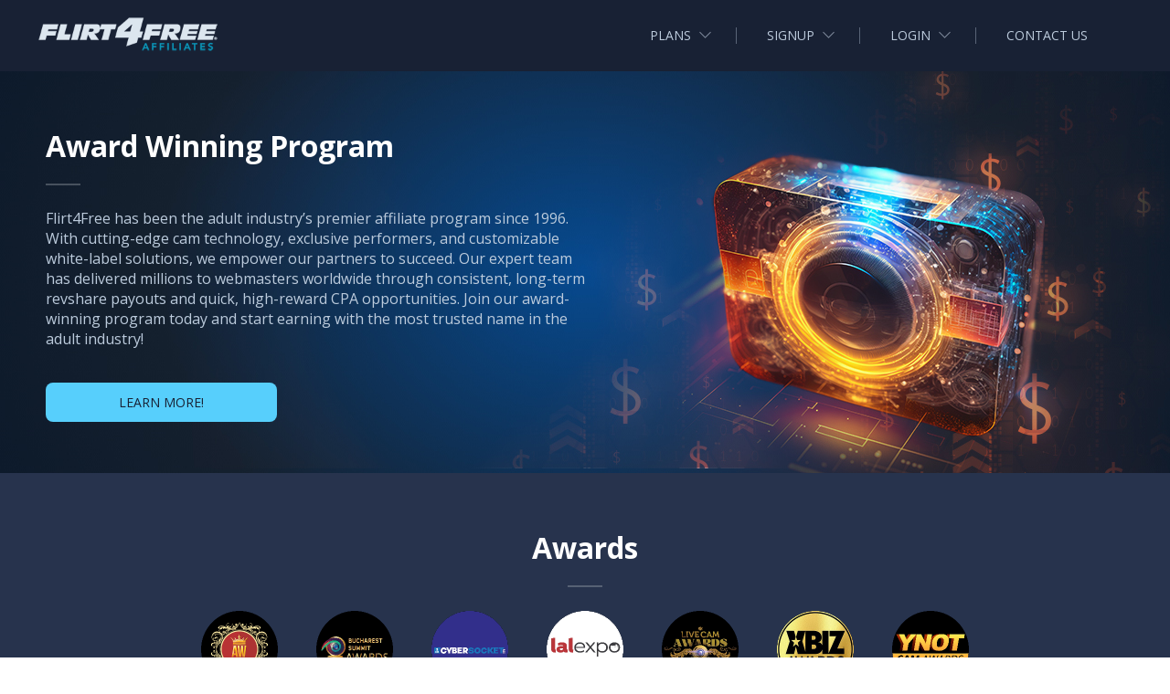

--- FILE ---
content_type: text/html
request_url: https://affiliates.flirt4free.com/
body_size: 3803
content:

<!DOCTYPE html PUBLIC "-//W3C//DTD XHTML 1.0 Transitional//EN" "http://www.w3.org/TR/xhtml1/DTD/xhtml1-transitional.dtd">

<html xmlns="http://www.w3.org/1999/xhtml">

    <head>
    
        <!-- Google Tag Manager -->
        <script>(function(w,d,s,l,i){w[l]=w[l]||[];w[l].push({'gtm.start':
        new Date().getTime(),event:'gtm.js'});var f=d.getElementsByTagName(s)[0],
        j=d.createElement(s),dl=l!='dataLayer'?'&l='+l:'';j.async=true;j.src=
        'https://www.googletagmanager.com/gtm.js?id='+i+dl;f.parentNode.insertBefore(j,f);
        })(window,document,'script','dataLayer','GTM-MWDGWW8');</script> 
        <!-- End Google Tag Manager --> 
    
    
        <title>Flirt4Free | Premiere Affiliate Program for Live Video Chat</title>
        
        <meta http-equiv="Content-Type" content="text/html; charset=utf-8" />
    	<meta name="viewport" content="width=device-width, minimum-scale=1 user-scalable=yes" />
        <meta name="description" content="Flirt4Free - Premiere Affiliate Program for Live Video Chat" />
        <meta name="keywords" content="affiliate, live cams, upsells, revshare, pay per signup" />
        <meta name="author"	content="VS Media, Inc." />
        <meta name="robots"	content="index, follow" />
        <meta name="RATING" content="RTA-5042-1996-1400-1577-RTA" />

        <link rel="apple-touch-icon" href="/images/skins/affiliates/apple-touch/apple-touch-icon-120x120.png" />
        <link rel="apple-touch-icon" sizes="120x120" href="/images/skins/affiliates/apple-touch/apple-touch-icon-120x120.png" />
        <link rel="apple-touch-icon" sizes="152x152" href="/images/skins/affiliates/apple-touch/apple-touch-icon-152x152.png" />
        <link rel="apple-touch-icon" sizes="180x180" href="/images/skins/affiliates/apple-touch/apple-touch-icon-180x180.png" />        
        
        <link rel="stylesheet" type="text/css" href="/css/styles-v2.css" media="all" />
        <link rel="stylesheet" type="text/css" href="/css/split/main-responsive.css" media="all" />
        <link rel="stylesheet" type="text/css" href="/css/split/header-responsive.css" media="all" />
        <link rel="stylesheet" type="text/css" href="/css/split/footer-responsive.css" media="all" />
        <link rel="stylesheet" type="text/css" href="/css/split/overlays.css" media="all" />
        
        <link href='https://fonts.googleapis.com/css?family=Raleway:200' rel='stylesheet' type='text/css'>
        <link href='https://fonts.googleapis.com/css?family=Lato:100' rel='stylesheet' type='text/css'>
        <link href='https://fonts.googleapis.com/css?family=Josefin+Sans:400,400italic' rel='stylesheet' type='text/css'>
        <link href='https://fonts.googleapis.com/css?family=Open+Sans:400,700' rel='stylesheet' type='text/css'>

    </head>
    

    <body class="affil-redo">
    <!-- Google Tag Manager (noscript) -->
    <noscript><iframe src="https://www.googletagmanager.com/ns.html?id=GTM-M3JJG8N"
    height="0" width="0" style="display:none;visibility:hidden"></iframe></noscript>
    <!-- End Google Tag Manager (noscript) -->

        <div class="affilliateNonSecure header">
            <div class="header-inner">
                <a href="/index.php"><img class="logo" src="/images/skins/affiliates/affiliates-logo-non-secure.png" /></a>
                <nav id="Nav" class="header-nav">
                    <ul class="header-nav-list">
                        <li class="header-nav-item">
                            <p>Plans</p>
                            <ul class="header-nav-sublist">
                                <li class="header-nav-subitem">
                                    <a href="/cpa/">CPA</a>
                                </li>
                                <li class="header-nav-subitem">
                                    <a href="/revshare/">Revshare</a>
                                </li>
                            </ul>
                        </li>
                        <li class="header-nav-item">
                            <p>Signup</p>
                            <ul class="header-nav-sublist">
                                <li class="header-nav-subitem">
                                    <a href="https://cpa.flirt4free.com/signup">CPA</a>
                                </li>
                                <li class="header-nav-subitem">
                                    <a href="/signup.php">Revshare</a>
                                </li>
                            </ul>
                        </li>
                        <li class="header-nav-item">
                            <p>Login</p>
                            <ul class="header-nav-sublist">
                                <li class="header-nav-subitem">
                                    <a href="https://cpa.flirt4free.com/login">CPA</a>
                                </li>
                                <li class="header-nav-subitem">
                                    <a href="/login.php">Revshare</a>
                                </li>
                            </ul>
                        </li>
                        <li class="header-nav-item">
                            <a href="/index.php#Contact">Contact us</a>
                        </li>
                    </ul>
                </nav>
                <a href="javascript:void(0);" class="icon-menu" onclick="myFunction()">
                        <img src="/images/skins/affiliates/redo/menu.png" alt="" />
                    </a>
            </div>
        </div>

        
        <script>
            function myFunction() {
                var x = document.getElementById("Nav");
                if (x.style.display === "block") {
                    x.style.display = "none";
                } else {
                    x.style.display = "block";
                }
            }
        </script>
        
<div class="pageHomeLoggedOut">

	<div class="about-program">
		<div class="containerMainWidth">
			<div class="container-inner">
				<h2>Award Winning Program</h2>
				<p>Flirt4Free has been the adult industry’s premier affiliate program since 1996. With cutting-edge cam technology, exclusive performers, and customizable white-label solutions, we empower our partners to succeed. Our expert team has delivered millions to webmasters worldwide through consistent, long-term revshare payouts and quick, high-reward CPA opportunities. Join our award-winning program today and start earning with the most trusted name in the adult industry!</p>
				<a href="#Plans" class="btn">Learn More!</a> 
			</div>
		</div>
	</div>

	<div class="awards">
		<div class="containerMainWidth">
			<h2>Awards</h2>
			<div class="awards-list">
				<div class="awards-item">
					<img src="/images/skins/affiliates/redo/award-1.png" alt="" />
				</div>
				<div class="awards-item">
					<img src="/images/skins/affiliates/redo/award-2.png" alt="" />
				</div>
				<div class="awards-item">
					<img src="/images/skins/affiliates/redo/award-3.png" alt="" />
				</div>
				<div class="awards-item">
					<img src="/images/skins/affiliates/redo/award-4.png" alt="" />
				</div>
				<div class="awards-item">
					<img src="/images/skins/affiliates/redo/award-5.png" alt="" />
				</div>
				<div class="awards-item">
					<img src="/images/skins/affiliates/redo/award-6.png" alt="" />
				</div>
				<div class="awards-item">
					<img src="/images/skins/affiliates/redo/award-7.png" alt="" />
				</div>
			</div>
		</div>
	</div>

	<div class="why-partner">
		<div class="containerMainWidth">
			<h2 class="dark">Why Partner With Flirt4Free?</h2>
			<div class="why-list">
				<div class="why-item">
					<h3 class="dark">Profitable</h3>
					<p>We offer one of the most competitive commission structures in adult entertainment. Affiliates enjoy significant earning potential, strong ROI, and commission options to suit any business model.</p>
				</div>
				<div class="why-item">
					<h3 class="dark">Reliable</h3>
					<p>Our partners can count on fast, reliable payouts that are both timely and accurate. We strive to ensure peace of mind and a hassle-free experience while you maximize your earning potential.</p>
				</div>
				<div class="why-item">
					<h3 class="dark">Transparent</h3>
					<p>Clear terms and conditions allow you to understand the full scope of your partnership. Intuitive reporting tools provide up-to-the-minute insight into your performance.</p>
				</div>
				<div class="why-item">
					<h3 class="dark">Trusted</h3>
					<p>With 30 years of experience, we’ve built a proven track record of successful, long-term affiliate relationships. Through trust, reliability, and innovation, we’ve earned the loyalty of thousands of partners, becoming the go-to platform for adult industry affiliate marketers.</p>
				</div>
			</div>
			<h4>Partner with flirt4free and turn your traffic into profits today!</h4>
		</div>
	</div>

	<div id="Plans" class="plans">
		<div class="containerMainWidth">
			<h2>Plans</h2>
			<div class="plans-list">
				<div class="plans-item">
					<h3>Revshare</h3>
					<a href="/revshare/">
						<img src="/images/skins/affiliates/redo/revshare.png" alt="" />
					</a>
					<p>Earn consistent ongoing commissions from every customer you refer through our award-winning revshare program.</p>
					<a href="/revshare/">Learn More</a>
				</div>
				<div class="plans-item">
					<h3>CPA</h3>
					<a href="/cpa/">
						<img src="/images/skins/affiliates/redo/cpa.png" alt="" />
					</a>
					<p>Maximize earnings with our robust CPA program! Earn fast, reliable income from every lead you send.</p>
					<a href="/cpa/">Learn More</a>
				</div> 
			</div>
		</div>
	</div>

</div>

	<div class="pageHomeLoggedOut">
		<div id="Contact" class="contact-us">
			<div class="containerMainWidth">
				<h2 class="dark">Contact Us</h2>
				<div class="contact-us-form">

										
					
					<form action="/contact.php?a=process" method="post">
						<input type="hidden" name="a" value="process" />
						<input class="formText" type="text" name="ITEM[name]" value="" placeholder="Name *" required />
						<input class="formText" type="text" name="ITEM[affiliate_id]" value="" placeholder="Affiliate ID" />
						<input class="formText" type="text" name="ITEM[email]" value=""  placeholder="Email *" required  />
						<textarea name="ITEM[message]" placeholder="Your message" required></textarea>
						<input class="btn" type="submit" value="SEND" />
					</form> 
				</div>
			</div>
		</div>
	</div>   <div class="clear"></div>
	<div class="containerFooterStripBottom textCenter">
		<div class="containerFooterWidth">
			<p class="p7 s1">Copyright &copy; 1996 - 2026 4AF - VS Media, Inc. All Rights Reserved | <a href="/terms.php">Terms & Conditions</a> | <a href="/cookies.php">Cookies Policy</a> | <a href="/privacy.php">Privacy Policy</a><a id="complianceDIV" href="/2257.php">18 U.S.C. 2257 Record-Keeping Requirements Compliance Statement</a><p> 
        </div>
	</div>
	 
	<div class="clear"></div>

	    
    	
		<div class="overlayBgCss" id="login_overlay">
		<div class="overlayTdCss">
		
			<div class="overlayBoxCss">
            
				<div class="boxTitle">
                
					Login
                    
					<a href="" class="close">X</a>
                    
				</div>
                
				<div class="overlayInfo">
				
				  	<form action="/login.php" method="post" name="login">
                    
                        <input type="hidden" name="r" value="" />
                        
                        <input type="hidden" name="a" value="process" />
                        
                        <input type="hidden" name="LOGIN[security]" />
                        
                        <input type="text" placeholder="Username" name="LOGIN[username]" size="13" value="" />
                        
                        <input type="password" placeholder="Password" size="13" name="LOGIN[password]" />
                        
                        <div class="clear"></div>
                        
                        <p><a href="/lookup.php">Forgot Password?</a></p>
                        
                        <div class="spacer10"></div>
                                
                        <input class="buttonStandard buttonP3 p4" type="submit" value="Login" /> 
    
                	</form>
					
            	</div>
				
			</div>
		
		</div>
	</div>
    
	
	</body>
	
	<script type="text/javascript" src="/javascript/js/browser.js"></script>
	<script type='text/javascript' src='/javascript/js/window.js'></script>
	<script type='text/javascript' src='/javascript/js/dom.js'></script>
	<script type='text/javascript' src='/javascript/js/polyfill.js'></script>
	<script type='text/javascript' src='/javascript/js/ui.js'></script>
	<script type="text/javascript" src="/javascript/js/cookie.js"></script>
	<script type='text/javascript' src='/javascript/js/ajax.js'></script>
	<script type='text/javascript' src='/javascript/js/debug.js'></script>
	
	<script type="text/javascript" src="/javascript/js/overlay.js"></script>

	
	<!-- MrOlsen - HyperDX -->
	<script src="//www.unpkg.com/@hyperdx/browser@0.21.0/build/index.js"></script>
	<script>
		window.HyperDX.init({
			apiKey: '18da3c59-079f-4d47-bc6f-d5983fedd3d1',
			service: 'affiliate-portal',
			tracePropagationTargets: [/affiliates.flirt4free.com/i], // Set to link traces from frontend to backend requests
		});
	</script>
	

	
		<script>
			var acc = document.getElementsByClassName("accordion-item");
			var i;

			for (i = 0; i < acc.length; i++) {
				acc[i].addEventListener("click", function() {
					this.classList.toggle("active");
					var panel = this.nextElementSibling;
					if (panel.style.display === "block") {
					panel.style.display = "none";
					} else {
					panel.style.display = "block";
					}
				});
			}
		</script>
    

	
</html>

--- FILE ---
content_type: text/css
request_url: https://affiliates.flirt4free.com/css/styles-v2.css
body_size: 16454
content:

BODY {
	background:url('/images/skins/videosecrets/main-bg-repeat.gif');
	background-repeat:	repeat-x;
	background-color:	#4e4e4e;
	font-family:		Arial, Helvetica, Sans, FreeSans, Jamrul, Garuda, Kalimati;
	font-size:			15px;
	color:				#000000;
	margin:				auto;
	margin-top:			20px;
	padding:			0px;
	letter-spacing:		0em;
	line-height:		120%;	
} 

html {

	overflow-y: scroll;
}

.page_column {
	background-color:	#FFFFFF;
	display:			block;
	position:			relative;
	width: 				980px;
	margin: 			0px auto;
	padding:			0px;
}


.main_column {
	width: 				646px;
	margin-right:		28px;
}


.side_column {
	width: 				260px;
}

.container {
	margin: 			0px 22px 0px 22px;
	padding-top:		22px;
}

.line {
	display:			block;
	margin: 			0px 20px 4px 10px;
	border-top:			1px solid #d1d1d1;
	height:				1px;
}

h1, h2, h2 . heading, h3 {
	font-family: 		Helvetica, sans-serif;
}

h1 {
	margin:				0px 0px 10px 0px;
	padding:			0px;
	font-size:			20px;
	font-weight:		600;	
}


h2 {
	margin:				0px 0px 8px 0px;
	padding:			0px;
	font-size:			16px;
	font-weight:		600;
}

h3 {
	margin:				0px 0px 3px 0px;
	padding:			0px;
	font-size:			14px;
	font-weight:		600;	
}

.heading h2 {
	 height: 			25px;
	 padding-top: 		4px;
}

p {
	margin:				0px 0px 10px 0px;
	font-size:			14px;
	line-height:		140%;	
}

.bold {
	font-weight:		700;
}

ul {
	padding-left: 15px;
}


li {
	color:				#000000;
	padding-bottom:     10px;
	margin: 0px;
}

.tiny {
	font-size:			11px;
}

.alternate_color {
	color:				#00a1e0;
}

.center {
	text-align:				center;
}


.news {
	border-bottom:	1px dashed #444;
	text-align: 	left;
	height:			445px; 
	overflow-x:		hidden;
	overflow-y:		scroll;
	padding:		0px 5px 0px 0px;
	margin-bottom:	20px;
}

.my_tooltip {
	position: absolute;
	z-index: 3000;
	border: 1px solid #111;
	background-color: #eee;
	padding: 5px;
	opacity: 0.85;
}
.my_tooltip h3, .my_tooltip div { margin: 0; }


/* LINKS */

A:link, A:active, A:visited {
	color:				#00a1e0;
	text-decoration:	underline;
}

A:hover {
	color:				#156ba8;
}

A.link2:link, A.link2:active, A.link2:visited {
	color:				#000000;
	text-decoration:	underline;
}

A.link1:hover {
	color:				#222222;
}

li A:link, li A:active, li A:visited {
	color:				#000000;
	text-decoration:	underline;
}

li A:hover {
	color:				#156ba8;
}
.button1_120, .button1_120 INPUT {
	margin:				0px auto;
	width:				120px;
	height:				34px;
	font-size:			16px;
	font-weight:		700;
	text-align:			center;
	border:				none;	
}

.button1_120 A:link, .button1_120 A:active, .button1_120 A:visited, .button1_120 INPUT {
	display:			block;
	color:				#fff;
	width:				120px;
	height:				34px;
	line-height:		34px;
	text-decoration:	none;
	background:			url('/images/skins/videosecrets/button1_120.gif') center top no-repeat;
	border:				none;	
	cursor:				pointer;
}

.button1_120 a:hover, .button1_120 INPUT:hover {
	text-decoration:	none;
	background:			url('/images/skins/videosecrets/button1_120.gif') center bottom no-repeat;
}

.button1_260, .button1_260 INPUT {
	margin:				0px auto;
	width:				260px;
	height:				34px;
	font-size:			16px;
	font-weight:		700;
	text-align:			center;
	border:				none;	
}

.button1_260 A:link, .button1_260 A:active, .button1_260 A:visited, .button1_260 INPUT {
	display:			block;
	color:				#fff;
	width:				260px;
	height:				34px;
	line-height:		34px;
	text-decoration:	none;
	background:			url('/images/skins/videosecrets/button1_260.gif') center top no-repeat;
	border:				none;	
	cursor:				pointer;
}

.button1_260 a:hover, .button1_260 INPUT:hover {
	text-decoration:	none;
	background:			url('/images/skins/videosecrets/button1_260.gif') center bottom no-repeat;
}

.stretcher {
	background-color: #595959;
	padding: 0px;
	margin: 0px;
}

.stretcher_inside {
	background-color: #595959;
	padding: 10px;
	margin: 0px;
}



/* POSITIONING CLASSES */

.left {
	float:				left;
	display:			inline;
	position: 			relative;
	text-align:			left;
}

.right {
	float:				right;
	display:			inline;
	position: 			relative;	
	text-align:			right;
}

.text_right {
	text-align:			right;
}

.no_wrap {
	/*white-space:		no-wrap;*/
}

.clear {
	clear:				both;
}

.visible {
	display:			block;
}

.hidden {
	display:			none;
}


.space_small {
	margin-bottom:		5px;
}

.space {
	margin-bottom:		10px;
}

.space_big {
	margin-bottom:		20px;
}

.space_biggest {
	margin-bottom:		35px;
}

.heading_bg_right {
	height:				25px;
	background:			url('/images/skins/videosecrets/heading-bg-right.gif');
	background-repeat:	no-repeat;
	background-position:right;
}

.heading_bg_left {
	height:				25px;
	background:			url('/images/skins/videosecrets/heading-bg-left.gif');
	background-repeat:	no-repeat;
	background-position:left;
}

.heading_bg_repeat {
	height:				25px;
	background:			url('/images/skins/videosecrets/heading-bg-repeat.gif');
	background-repeat:	repeat-x;
}

/* HEADER CLASSES */

.header2 {
	display:			block;
	position:			relative;
	margin:				0px auto 0px auto;
	border-bottom: 		1px solid #2a3035;
	padding:			0px 0px 0px 0px;
	height:				128px;
	width:				980px;
	background:			#FFFFFF;
	 
}

.header .page_column {
	background:			#FFFFFF;
}

.header_bg_right {
	height:				114px;
	background:			url('/images/skins/videosecrets/header-bg-right.gif');
	background-repeat:	no-repeat;
	background-position:right;
}

.header_bottom {
	display:			block;
	position:			relative;	
	height: 			12px;
	background-color:   #999999;
	border-bottom: 		1px solid #2a3035;
}

.login_bar {
	display:			block;
	position:			relative;
	padding:			0px 0px 0px 0px;
	height:				25px;
	line-height:		25px;
	right:				0px;
	color:				#000000;
	font-size:			12px;
}

.login_bar A:link,
.login_bar A:active,
.login_bar A:visited {
	color:				#00a1e0;
	text-decoration:	underline;
}

.login_bar A:hover {
	color:				#156ba8;
}


.login_bar INPUT.small {
	width:				70px;
	height:				15px;
}

.login_bar FORM {
	display:			inline;
	position:			relative;
}


.tab {
	display:			block;
	padding:			0px 0px 0px 0px;
	height:				28px;
	right:				0px;
	font-size:			13px;
	font-weight: 		700;
	text-align:			center;
	margin-top:			4px;
	
}

.tab a:active, .tab a:visited, .tab a:link {
	float:				left;
	display:			block;
	color:				#ffffff;
	margin:				0px 1px 0px 0px;
	width:				122px;
	height:				28px;
	line-height:		28px;
	text-decoration: 	none;
	background:			url('/images/skins/videosecrets/tab-bg.gif') center top no-repeat;
	letter-spacing:		0px;
}

.tab a:hover {
	text-decoration:	none;
	background:			url('/images/skins/videosecrets/tab-bg.gif') center bottom no-repeat;
}



.tab a.home:active, .tab a.home:visited, .tab a.home:link {
	display:			block;
	color:				#ffffff;
	width:				74px;
	height:				28px;
	line-height:		28px;
	text-decoration: 	none;
	background:			url('/images/skins/videosecrets/tab-bg-home.gif') center top no-repeat;
	letter-spacing:		0px;
}

.tab a.home:hover {
	text-decoration:	none;
	background:			url('/images/skins/videosecrets/tab-bg-home.gif') center bottom no-repeat;
}


.tab a.home.selected:active, .tab a.home.selected:visited, .tab a.home.selected:link, .tab a.home.selected:hover {
	display:			block;
	color:				#ffffff;
	width:				74px;
	height:				28px;
	line-height:		28px;
	text-decoration: 	none;
	background:			url('/images/skins/videosecrets/tab-bg-home-on.gif') center top no-repeat;
	letter-spacing:		0px;
}

.tab a.selected:active, .tab a.selected:visited, .tab a.selected:link, .tab a.selected:hover {
	display:			block;
	color:				#ffffff;
	width:				122px;
	height:				28px;
	line-height:		28px;
	text-decoration: 	none;
	background:			url('/images/skins/videosecrets/tab-bg-on.gif') center bottom no-repeat;
	letter-spacing:		0px;
}


/**
Footer
*/
.footer {
	display:			block;
	position:			relative;
	padding:			0px 0px 0px 0px;
}

.footer h2 {
	margin:				0px 0px 0px 0px;
	padding:			0px;
	font-size:			16px;
	font-weight:		700;
	color:				#000000;
}

.footer .top {
	background: 		#f7f7f7;
}

.footer .bottom {
	background: 		#393939;
}

.footer .top  A:link, .footer .top A:active, .footer .top A:visited {
	display:			block;
}

.footer A:link, .footer A:active, .footer A:visited {
	color:				#FFFFFF;
	font-size:			11px;
	font-weight:		700;
	text-decoration:	none;
}

.footer A:hover {
	color:				#CCCCCC;
}

.footer A.link1:link, .footer A.link1:active, .footer A.link1:visited {
	color:				#7ebdef;
	font-size:			11px;
	font-weight:		700;
	text-decoration:	none;
}

.footer A.link1:hover {
	color:				#ffffff;
}
.firefox {
	color: 				#fff;
}

.firefox a:link,
.firefox a:visited {
	color: 				#fff;
}

.firefox a:hover {
	color:				#77bbe2;
}

.vsmedia {
	color: 				#fff;
}

.vsmedia a:link,
.vsmedia a:visited {
	color: 				#fff;
}

.vsmedia a:hover {
	color: 				#77bbe2;
}

.copyright {
	color: 				#aaa;
}

/*******************************************************************
/
/  Updated 2257 Compliance Styles
/
/*******************************************************************/			

#complianceDIV {
	font-family: 	times new roman;
	font-size: 		12pt;
	color: 			#fff;
	line-height: 	110%;
	padding-top:	10px;
	padding-bottom:	10px;
	padding-left:	30px;
	padding-right:	30px;
	}

#complianceDIV a {
	font-family: 	times new roman;
	font-size: 		12pt;
	color:			#b3b3b3;
	font-weight: 	normal;
	text-decoration: underline;
	}

#complianceDIV a:hover {
	font-family: 	times new roman;
	font-size: 		12pt;
	color: 			#ffffff;
	font-weight: 	normal;
	text-decoration: none;
}

.privacyText {
	font-family:	verdana,arial;
	font-weight:	normal;
	font-size:		9px;
	color:			#fff;
	padding-bottom:	10px;
	line-height:	300%;
	vertical-align:	middle;
}

.privacyText a 			{	color:	#fff; text-decoration: underline;   }
.privacyText a:hover 	{	color:	#fff; text-decoration: none;   }
.privacyText a:visited 	{	color:	#fff; text-decoration: underline;   }


div.terms {
	width:650px;
	padding:15px;
	margin:0 auto;
}

span.indent {
	padding-left:50px;
	padding-right:25px;
}

/*******************************************************************
/
/  NOTICE STYLES
/
/*******************************************************************/
.error {
	padding: 			5px;
	background-color: 	#00a1e0;
	color:				#FFFFFF;
	border: 			1px solid #430202;
	font-size: 			9pt;
	font-family: 		arial, sans-serif;
	line-height: 		16pt;
	margin-top: 		10px;
	margin-bottom: 		10px;	
}

.error a {
	font-weight:		700;
	color:				#FFFFFF;
}

.success {
	padding: 			5px;
	background-color: 	#4995b5;
	color: 				#FFFFFF;
	border: 			1px solid #1d6214;
	font-size: 			10pt;
	font-weight: 		bold;
	font-family: 		tahoma, arial, sans-serif;
	line-height: 		14pt;
	margin-top: 		10px;
	margin-bottom: 		10px;
}

.success a {
	font-weight:		700;
	color:				#FFFFFF;
}

.notice {
	padding: 			5px;
	background-color: 	#393939;
	color: 				#FFFFFF;
	border: 			1px solid #717171;
	font-size: 			10pt;
	font-weight: 		bold;
	font-family: 		tahoma, arial, sans-serif;
	line-height: 		14pt;
	margin-top: 		10px;
	margin-bottom: 		10px;
}

@media screen and (max-width: 600px) {
	.notice-tax {
		margin-top: 95px !important;
	}
}


.special_message_box {
	padding: 5px;
	border: 3px solid #000;
	margin-bottom: 30px;
    -moz-border-radius: 15px;
    -webkit-border-radius: 15px;
    -khtml-border-radius: 15px;
    border-radius: 		15px;
}

/*******************************************************************
/
/  GLOBAL FORM STYLES
/
/*******************************************************************/
#form {

}

#form #left {
	float: 				left;
	width: 				500px;
	margin-right:		10px;
}

#form #right {
	width: 				230px;
}

.formTable {
	width: 100%;
}

.formHeader {
	background-color: #424242;
	color: #fff;
	font-family: tahoma, sans-serif;
	font-size: 8pt;
	font-weight: bold;
	padding: 3px;	
}

.formRow1 {
	background-color: 	#EEEEEE;
}
.formRow2 {
	background-color: 	#E3E3E3;
}

.formLeft {
	font-family: 		arial, sans-serif;
	font-size: 	 		9pt;
	padding: 			3px;
}

.formRight {
	font-family: 		arial, sans-serif;
	font-size: 	 		9pt;
	padding: 			3px;
}

.formText {
	border: 1px solid #4f4f4f;	
	background-color: #FFFFFF;
	padding: 3px;
	margin: 2px;
	font-family: arial, sans-serif;
}

.formTextShort {
	border: 1px solid #363636;	
	background-color: #FFFFFF;
	padding: 3px;
	margin: 2px;
	font-family: arial, sans-serif;
	font-size: 9pt;
	color: #000;
	width: 140px;
}

.formDropdown {
	border: 1px solid #4f4f4f;	
	background-color: #FFFFFF;
}

.formDropdownShort {
	border: 1px solid #444;	
	background-color: #363636;
	padding: 2px;
	margin: 2px;
	font-family: arial, sans-serif;
	font-size: 9pt;
	color: #fff;
	width: 140px;
}

.formTextarea {
	border: 1px solid #4f4f4f;	
	background-color: #FFFFFF;
	padding: 3px;
	margin: 2px;
	font-family: arial, sans-serif;
	width: 280px;
	height: 100px;
}

.formCheckbox {
	width: 12px;
}

.formSubmit {
	border-top: 1px solid #467442;	
	border-right: 1px solid #000;
	border-bottom: 1px solid #000;
	border-left: 1px solid #467442;	
	background-color: #00a1e0;
	padding: 3px;
	color: #fff;
	font-size: 8pt;
	font-family: tahoma, sans-serif;
	font-weight: bold;
}

.formCancel {
	border-top: 1px solid #990000;	
	border-right: 1px solid #000;
	border-bottom: 1px solid #000;
	border-left: 1px solid #990000;	
	background-color: #660000;
	padding: 3px;
	margin: 2px;
	color: #fff;
	font-family: tahoma, sans-serif;
	font-size: 8pt;
	font-weight: bold;
}

.formLogin {
	border-top: 1px solid #467442;	
	border-right: 1px solid #000;
	border-bottom: 1px solid #000;
	border-left: 1px solid #467442;	
	background-color: #00a1e0;
	padding: 3px;
	margin: 2px;
	color: #fff;
	font-family: tahoma, sans-serif;
	font-size: 8pt;
	font-weight: bold;
}
.formButton {
	border-top: 1px solid #467442;	
	border-right: 1px solid #000;
	border-bottom: 1px solid #000;
	border-left: 1px solid #467442;	
	background-color: #00a1e0;
	padding: 3px;
	color: #fff;
	font-size: 8pt;
	font-family: tahoma, sans-serif;
	font-weight: bold;
}

.formButton a:link,
.formButton a:visited {
	color: #fff;
	text-decoration: none;
	padding: 5px;
}

.formButton a:hover {
	color: #530002;
	text-decoration: underline;
}

.formBreak {
	font-size: 2pt;
	padding: 0px;	
	height: 11px;	
	margin-bottom: 8px;
}



/*******************************************************************
/
/  STATS STYLES
/
/*******************************************************************/
.statsTabContainer {
	padding: 0px;
	margin: 0px;
}

.statsTab {
	background-color: #eeeeee;
	color: #000000;
	border: 1px solid #CCCCCC;
	font-family: tahoma, sans-serif;
	font-size: 8pt;
	font-weight: bold;
	padding: 5px 10px 5px 10px;
}

.statsTab_selected {
	background-color: #00a1e0;
	color: #FFFFFF;
	font-family: tahoma, sans-serif;
	font-size: 8pt;
	font-weight: bold;
	padding: 5px 10px 5px 10px;
}

.statsTab a:link,
.statsTab a:visited, {
	color: 				#000000;
}

.statsTab_selected a:link, 
.statsTab_selected a:visited {
	color: 				#FFFFFF;
}

.statsTab a:hover, {
	color: 				#000000;
	text-decoration: none;
}

.statsTab_selected a:hover {
	color: 				#FFFFFF;
	text-decoration: none;
}

.statsContainer {
	padding: 0px;
}

.statsHeader {
	color: #000000;
	background-color: #EEEEEE;
	padding: 2px 0px 2px 8px;
	margin: 0px 1px 0px 1px;
}

.statsHeader span {
	border-bottom: 1px dotted #666;
}

.statsHeader2 {
	background-color: #d3d3d3;
	color: #000000;
	padding: 5px 0px 5px 8px;
	margin: 1px 1px 0px 1px;
}

.statsHeader2 a:link,
.statsHeader2 a:visited {
	font-family: 		tahoma, sans-serif;
	font-size: 			8pt;
	font-weight: 		bold;
	color: 				#ffffff;
	background-color: 	#131313;
	padding: 			4px;	
	text-decoration:	none;
	border: 			1px solid #222;
	margin: 			1px;
}
.statsHeader2 a:hover {
	font-family: tahoma, sans-serif;
	font-size: 8pt;
	font-weight: bold;
	color: #ffffff;
	background-color: #333;
	padding: 4px;	
	text-decoration: none;
	border: 1px solid #666;
	margin: 1px;
}

.statsHeader3 {
	background-color: #bbbbbb;
	color: #000000;
	padding: 5px 0px 5px 8px;
	margin: 1px 1px 0px 1px;
}

.statsSubHeader {
	background: rgb(76,76,76);
	background: -moz-linear-gradient(top,  rgba(76,76,76,1) 0%, rgba(51,51,51,1) 49%, rgba(0,0,0,1) 51%, rgba(34,34,34,1) 100%);
	background: -webkit-gradient(linear, left top, left bottom, color-stop(0%,rgba(76,76,76,1)), color-stop(49%,rgba(51,51,51,1)), color-stop(51%,rgba(0,0,0,1)), color-stop(100%,rgba(34,34,34,1)));
	background: -webkit-linear-gradient(top,  rgba(76,76,76,1) 0%,rgba(51,51,51,1) 49%,rgba(0,0,0,1) 51%,rgba(34,34,34,1) 100%);
	background: -o-linear-gradient(top,  rgba(76,76,76,1) 0%,rgba(51,51,51,1) 49%,rgba(0,0,0,1) 51%,rgba(34,34,34,1) 100%);
	background: -ms-linear-gradient(top,  rgba(76,76,76,1) 0%,rgba(51,51,51,1) 49%,rgba(0,0,0,1) 51%,rgba(34,34,34,1) 100%);
	background: linear-gradient(to bottom,  rgba(76,76,76,1) 0%,rgba(51,51,51,1) 49%,rgba(0,0,0,1) 51%,rgba(34,34,34,1) 100%);
	filter: progid:DXImageTransform.Microsoft.gradient( startColorstr='#4c4c4c', endColorstr='#222222',GradientType=0 );

	color: #FFFFFF;
	/*font-weight: bold; */
	font-size: 90%;
	padding: 5px 3px 5px 3px;	
}

.statsSubHeader a:link,
.statsSubHeader a:visited {
	color: #fff;
}

.statsSubHeader a:hover {
	color: #fff;
	text-decoration: none;
}

.statsRow1 {
	background-color: 	#fff; /* 808080; */
	color: 				#000;
	border-bottom: 		1px solid #000;
}

.statsRow2 {
	background-color: 	#e0e0e0;
	color: 				#000;
}

.statsRow {
	padding: 			3px;
	font-size:			90%;
}

.statsRow a {
	color:				#000;
	text-decoration: 	underline;
}

.statsRow_hover {
	background-color: 	#ffef80;
	color: 				#000;
}

.statsRowB_hover {
	background-color: #262626;

}

.statsBreak,
.rowBreak {
	background-color: #313131;
	font-size: 2pt;
	padding: 0px;	
	height: 3px;
}

.statsFooter {
	background: rgb(31,122,187);
	background: -moz-linear-gradient(top,  rgba(31,122,187,1) 0%, rgba(13,92,153,1) 99%);
	background: -webkit-gradient(linear, left top, left bottom, color-stop(0%,rgba(31,122,187,1)), color-stop(99%,rgba(13,92,153,1)));
	background: -webkit-linear-gradient(top,  rgba(31,122,187,1) 0%,rgba(13,92,153,1) 99%);
	background: -o-linear-gradient(top,  rgba(31,122,187,1) 0%,rgba(13,92,153,1) 99%);
	background: -ms-linear-gradient(top,  rgba(31,122,187,1) 0%,rgba(13,92,153,1) 99%);
	background: linear-gradient(to bottom,  rgba(31,122,187,1) 0%,rgba(13,92,153,1) 99%);
	filter: progid:DXImageTransform.Microsoft.gradient( startColorstr='#1f7abb', endColorstr='#0d5c99',GradientType=0 );

	color: #FFFFFF;
	/* font-family: tahoma, sans-serif; */
	font-size: 95%;
	font-weight: normal;
	padding: 5px 3px 5px 3px;	
}

.statsFooter b { font-weight: normal; }

.statsViewStats {
	display:			inline-block;
	padding:			0px 10px 0px 10px;	
	border:				0px solid #124988;
	-moz-border-radius: 	5px;
	-webkit-border-radius: 	5px;
	border-radius: 			5px;
	box-shadow:			inset 0px 1px 1px rgba(255, 255, 255, 0.4);
	-webkit-box-shadow:	inset 0px 1px 1px rgba(255, 255, 255, 0.4);
	-moz-box-shadow:	inset 0px 1px 1px rgba(255, 255, 255, 0.4);
	background: 		#1088e8; 
	background: 		-moz-linear-gradient(top, #1088e8 0%, #1a5fb6 100%);
	background: 		-webkit-gradient(linear, left top, left bottom, color-stop(0%,#1088e8), color-stop(100%,#1a5fb6));
	background: 		-webkit-linear-gradient(top, #1088e8 0%,#1a5fb6 100%); 
	background: 		-o-linear-gradient(top, #1088e8 0%,#1a5fb6 100%); 
	background: 		-ms-linear-gradient(top, #1088e8 0%,#1a5fb6 100%); 
	background: 		linear-gradient(to bottom, #1088e8 0%,#1a5fb6 100%); 
	filter: 			progid:DXImageTransform.Microsoft.gradient( startColorstr='#1088e8', endColorstr='#1a5fb6',GradientType=0 ); 
	color:				#fff;
	text-decoration:	none;
	font-size:			15px;
	text-shadow: 		-1px -1px #135eb3;
	height:				29px;
	cursor:				pointer;
}
.switchcontent {
	padding: 5px;
	margin: 1px 1px 0px 1px;
	background-color: #999;
}

.showGraph {
	padding: 5px;
	margin: 1px 1px 0px 1px;
	background-color: #999;
}

.statsNoResults {
	padding: 10px;
	text-align: center;
	background-color: #191919;
	margin: 1px;
}

.statsSelect select,
select.calendarDateInput {	
	font-family:arial,Sans-Serif;
	font-size:9pt;
	border:1px solid #393938;
	background-color:#FFFFFF;
	color:#000000;
	padding:1px;
}	


/*******************************************************************
/
/  NAV SUB MENU STYLES
/
/*******************************************************************/

#nav { float: left; 	
	display:			block;
	padding:			0px 0px 0px 0px;
	height:				16px;
	width:				940px
	right:				0px;
	font-size:			13px;
	font-weight: 		700;
	text-align:			center;
	margin: 		0 auto 0 auto;
}

#nav li { float: left; position: relative; text-decoration:none; list-style: none; }
#nav li a { display: block;}
#nav li ul { 
	z-index:2;
	display: none;
	position: absolute;
	top: 30px;
	left: 0;
	width: 122px;
	padding: 5px 0 5px 0;
	background: #555;
	border: solid #000;
	border-width: 0 1px 1px 1px;
	-webkit-border-bottom-left-radius: 4px;
	-webkit-border-bottom-right-radius: 4px;
	-moz-border-radius-bottomleft: 4px;
	-moz-border-radius-bottomright: 4px;
	border-bottom-left-radius: 4px;
	border-bottom-right-radius: 4px;
	-webkit-box-shadow: 0 3px 3px rgba(0,0,0,0.15);
	-moz-box-shadow: 0 3px 3px rgba(0,0,0,0.15);
	box-shadow: 0 3px 3px rgba(0,0,0,0.15);
	margin-left: 0px;
}

#nav li ul li a { 
	display: block; 
	padding-left: 5px; 
	text-align: left;
}

#nav li ul li a:hover {
  background: #444;
  color: #bbb;
}


#nav li:hover ul { display: block; }
#nav li ul li { float: none; }
#nav li ul li a { display: inline-block; color:#FFFFFF; }
#nav li ul li a { display: block; }




/*******************************************************************
/
/  Pre-Built IFRAME Page
/
/*******************************************************************/
.iframe_list {
	text-align: 	left;
	height:			500px; 
	overflow-x:		hidden;
	overflow-y:		scroll;
	padding:		0px 5px 0px 0px;
}

.iframe_list a {
	padding:			2px;
	text-decoration:	none;
}

.iframe_list h2 {
	margin:	0;
	padding:	15px 0 5px 0;

}

.iframe_list a:hover {
	text-decoration: underline;
}

.iframe_list a:visited {
	color:			#333;
	font-style:		italic;
	font-size:		90%;
}

.iframe_list .geo {
	font-size:		80%;
	font-weight:	bold;
}

#selected_style {
	padding:		2px 0 2px 0;
	background-color: #bebebe;
}

/***********************************************
* Terms Styles
***********************************************/

#terms {
	font-size:			12px;
	height: 			300px;
	width: 				920px;
	margin:				0 10px 0 0;
	overflow-y: 		auto;
	overflow-x: 		hidden;
	border:				1px solid #d2d2d2;
	padding: 			8px;
	text-align: 		left;
}

#terms p {
	font-size:			12px;
}


#terms A {
	color:				#0066ff;
}

#terms UL LI {
	margin:				0 0 5px 0;
	padding:			0;
	list-style:			disc outside none;
}

#terms OL {
	list-style:			none;
}

#terms LI {
	margin:				0 0 10px 0;
	padding:			0;
    left: 				0px;
	list-style:			none;
}

#terms LI .number {
	float: 				left;
	margin-right:		10px;
}

#terms LI .text {
	float: 				left;
	width:				820px;
}

#terms LI LI .text {
	float: 				left;
	width:				770px;
}

#terms LI LI LI .text {
	float: 				left;
	width:				720px;
}

#terms LI LI LI LI .text {
	float: 				left;
	width:				610px;
}

#terms LI LI LI LI LI .text {
	float: 				left;
	width:				510px;
}

#terms .agreement_box {
	width:				830px;
	margin:				20px auto 20px auto;
}

#terms .agree_box {
	float:				left;
	margin:				0 30px 0 0;
	padding:			10px;
	text-align:			center;
	font-size:			14px;
	background:			#addfa8;
	border:				1px solid #8cc086;
}

#terms .not_agree_side {
	line-height:		190%;
	width:				300px;
	float:				left;
}

#terms .not_agree_box {
	margin:				0 0 35px 0;
	padding:			10px;
	text-align:			center;
	color:				#FFFFFF;
	font-size:			14px;
	background:			#e66161;
	border:				1px solid #d83535;
}

#terms .print_box {
	width:				200px;
	height:				60px;
	margin:				20px auto 0 auto;
	padding:			10px;
	text-align: 		center;
	font-size:			14px;
	background:			#cee8cc;
	border:				1px solid #8cc086;
}

#terms .large {
	font-size:			18px;
	font-weight:		700;
}




#developers .side_column {
	width: 180px;
	padding: 0px 20px 100px 0px;
	line-height: 20px;
}

#developers .side_column .section_link {
	margin: 0px 0px 4px 0px;
}

#developers .side_column UL {
	margin: 4px 0px 6px 0px;
}

#developers .side_column LI {
	padding-bottom: 4px;
}

#developers .side_column {
	font-size: 13px;
}

#developers .main_column {
	width: 725px;
	margin: 0px 0px 100px 0px;
}

#developers .main_column li {
	font-size: 14px;
}

#developers .main_column p {
	font-size: 14px;
}

#developers .main_column h2 {
	margin:	30px 0px 8px 0px;
}

#developers .main_column h3 {
	margin:	30px 0px 8px 0px;
}

#developers .info_graphic {
	border: 1px solid #333;
	margin:	15px 0px 15px 0px;
}

#developers .parameters {
	border: 1px solid #333;
	background-color: #ddeff6;
	font-size: 12px;
}

#developers .parameters table {
	width: 700px;
}

#developers .response {
	font-size:	10pt;
	font-family: courier new;
}

#developers .url {
	font-size:	10pt;
	font-family: courier new;
	color: #0000ff;
	font-style: italic;
}



#oneclick em {
	color:		#000099;
	font-weight:	bold;
}


#oneclick .code {
	font-family: courier new; 
	font-size: 12pt;
	padding:	4px;
	background-color:	#e0e0e0;
}

#oneclick p {
	line-height:	165%;
	font-size: 		14px;
	padding-bottom:	8px;
}

#oneclick h2 {
	margin-top:		40px;
}

#oneclick .side_column {
	width: 180px;
	padding: 0px 20px 100px 0px;
	line-height: 20px;
}

#oneclick .side_column .section_link {
	margin: 0px 0px 4px 0px;
}

#oneclick .side_column UL {
	margin: 4px 0px 6px 0px;
}

#oneclick .side_column LI {
	padding-bottom: 4px;
}

#oneclick .side_column {
	font-size: 13px;
}

/* social media icons sprites */

.containerSocialIcons {
	width: 120px;
	height: 35px;
	margin: 0 auto;
	margin-top: 20px;
}

.socialMediafacebook {
    width: 35px;
    height: 35px;
	margin-right: 5px;
	float: left;
    background-image: url("/images/icons/sprite-sheet-icons-social-media.png");
    background-position:  0 0;
    border: none;
}

.socialMediafacebook:hover {
    background-position: 0 -35px;
}

.socialMediaTwitter {
    width: 35px;
    height: 35px;
	margin-right: 5px;
	float: left;
    background-image: url("/images/icons/sprite-sheet-icons-social-media.png");
    background-position:  -70px 0;
    border: none;
}

.socialMediaTwitter:hover {
    background-position: -70px -35px;
}

.socialMediaInstagram {
    width: 35px;
    height: 35px;
	margin-right: 5px;
	float: left;
    background-image: url("/images/icons/sprite-sheet-icons-social-media.png");
    background-position:  -35px 0;
    border: none;
}

.socialMediaInstagram:hover {
    background-position: -35px -35px;
}

.socialMediaYouTube {
    width: 35px;
    height: 35px;
	margin-right: 5px;
	float: left;
    background-image: url("/images/icons/sprite-sheet-icons-social-media.png");
    background-position:  -105px 0;
    border: none;
}

.socialMediaYouTube:hover {
    background-position: -105px -35px;
}

.titleStayConnected {
	text-align: center;
	padding-bottom: 5px;
	color: #ffffff;
}

label[for] {
	cursor: pointer;
}

label.modal-shadow[for=hide_modal] {
	cursor: default;
}

.tab-elements {
	margin-bottom: 20px;
}

.tab-elements > input[type=radio] {
	//display: none;
}

.tab-btns {
	display: flex;
	flex-flow: row;
	flex-wrap: nowrap;
	justify-content: flex-start;
	border-left: 2px solid #F1F1F1;
	
}

.responsive-tabs {
	z-index: 2;
	overflow: hidden;
	padding: 10px 0;
}

.responsive-tabs label {
	margin: 0;
	box-sizing: border-box;
	white-space: nowrap;
	margin-right: 3px;
	border-right: 0;
	color: inherit;
	font-size: 20px;
    font-weight: bold;
    padding: 20px 30px;
    border-radius: 0;
	border-right: 1px solid #ccc;
}
.responsive-tabs label:first-of-type {
	border-left: 1px solid #ccc;
}

.tab-info {
	display: none;
	box-sizing: border-box;
	border: 1px solid #ccc;
	padding: 0px;
	margin: -1px 0px 20px 0px;
}


.new-form-container-wrapper.wireus,
.new-form-container-wrapper.wireint,
.new-form-container-wrapper.paxumind,
.new-form-container-wrapper.paxumbiz {
	padding-top: 30px;
}

.new-form-btn-wrapper, 
.new-form-container-note-wrapper,
.ach-domestic-only,
.new-form-container-note-wrapper .wireint,
.new-form-container-row.wireus,
.new-form-container-row.wireint,
.new-form-container-row:has(input.wireint:checked) ~ .new-form-container-wrapper .wireus,
.new-form-container-wrapper .paxumind,
.new-form-container-wrapper .paxumbiz,
.new-form-container-row:has(input.paxumbiz:checked) ~ .new-form-container-wrapper .paxumind {
	display: none;
}

#line-tab-1:checked ~ .tab-elements .new-form-container-note-wrapper,
#line-tab-2:checked ~ .tab-elements .new-form-container-note-wrapper,
#line-tab-3:checked ~ .tab-elements .new-form-container-note-wrapper,
#line-tab-4:checked ~ .tab-elements .new-form-container-note-wrapper,
#line-tab-1:checked ~ .tab-elements .new-form-btn-wrapper,
#line-tab-2:checked ~ .tab-elements .new-form-btn-wrapper,
#line-tab-3:checked ~ .tab-elements .new-form-btn-wrapper,
#line-tab-4:checked ~ .tab-elements .new-form-btn-wrapper,
#line-tab-3:checked ~ .tab-elements .ach-domestic-only,
#line-tab-2:checked ~ .tab-elements:has(input.wireint:checked) .new-form-container-note-wrapper,
#line-tab-2:checked ~ .tab-elements:has(input.wireint:checked) .new-form-container-note-wrapper .wireint,
#line-tab-2:checked ~ .tab-elements:has(input.wireus:checked) .new-form-container-note-wrapper,
#line-tab-2:checked ~ .tab-elements:has(input.wireus:checked) .new-form-container-note-wrapper .wireus,
#line-tab-1:checked ~ .tab-elements .tab-info.check,
#line-tab-2:checked ~ .tab-elements .tab-info.wire,
#line-tab-3:checked ~ .tab-elements .tab-info.ach,
#line-tab-4:checked ~ .tab-elements .tab-info.paxum {
	display: block;
}



#line-tab-2:checked ~ .tab-elements .new-form-container-row:has(input.wireus:checked) ~ .new-form-container-wrapper .wireus,
#line-tab-2:checked ~ .tab-elements .new-form-container-row:has(input.wireint:checked) ~ .new-form-container-wrapper .wireint,
.new-form-container-row:has(input.paxumind:checked) ~ .new-form-container-wrapper .paxumind,
.new-form-container-row:has(input.paxumbiz:checked) ~ .new-form-container-wrapper .paxumbiz {
	display: flex;
}

.new-form-container form input[type="text"],
.new-form-container form input[type="password"], 
.new-form-container form textarea, 
.new-form-container form select {
	padding: 10px 20px 15px 0;
}

.hide {
    display: none !important;
}

/* Line Tabs */
.line-tabs .tab-info {
    border: none;
}

.line-tabs .btn, .line-tabs a.btn, 
.line-tabs input.btn, 
.line-tabs label.btn, 
.line-tabs button.btn, 
.line-tabs .form-elements input[type=submit], 
.line-tabs .form-elements input[type=reset] {
	background: none;
}

.payment-method-tabs-btn.btn {
	padding: 15px 25px 15px 5px;
    font-weight: 400;
    font-size: 16px;
	position: relative;
	margin: 0 0 20px;
    display: inline-block;
}

.payment-method-tabs-btn.btn:after {
	content: '';
	background-color: #d7d5d5;
	height: 100%;
	width: 1px;
	position: absolute;
	top: 0;
	right: 0;
}
/*
.payment-method-tabs-btn.btn.first:before {
	content: '';
	background-color: #d7d5d5;
	height: 100%;
	width: 1px;
	position: absolute;
	top: 0;
	left: -30px;
}
*/

/* Chrome, Safari, Edge, Opera */
.tab-elements input[type=number]::-webkit-outer-spin-button,
.tab-elements input[type=number]::-webkit-inner-spin-button {
  -webkit-appearance: none;
  margin: 0;
}

/* Firefox */
.tab-elements input[type=number] {
  -moz-appearance: textfield;
}

.payments-radio-inputs {
	margin: 0 0 0 10px;
	cursor: pointer;
}

#line-tab-1:checked ~ .tab-elements .responsive-tabs label:nth-of-type(1),
#line-tab-2:checked ~ .tab-elements .responsive-tabs label:nth-of-type(2),
#line-tab-3:checked ~ .tab-elements .responsive-tabs label:nth-of-type(3),
#line-tab-4:checked ~ .tab-elements .responsive-tabs label:nth-of-type(4){
	font-weight: 700;
}
.tab-elements #line-tab-1,
.tab-elements #line-tab-2,
.tab-elements #line-tab-3,
.tab-elements #line-tab-4 {
    margin-left: 25px;
}



@media all and (max-width: 1024px) {
	
	.responsive-tabs {
		width:auto;
		max-width: 100%;
		overflow-y: hidden;
		overflow-x: auto;
		white-space: nowrap;
		webkit-overflow-scrolling: touch;	
	}
	
	.responsive-tabs {
		margin-bottom: -1px;
	}
	
	.line-tabs .tab-btns .btn {
		font-size: 12px;
	}
	
	.line-tabs > div {
		width: 100%;
	}
	
	.line-tabs .tab-info-wrap {
		width: 100%;
		margin-left: 0;
	}
	
	.tab-btns label.btn,
	.line-tabs .tab-btns .btn {
	    font-size: calc(1em + .2vw);
	}
}

/* new payment form styles */

.new-form-container {
	background: #F1F1F1;
	padding: 40px;
	max-width: 800px;
}

.new-form-container-inner {
    display: flex;
	flex-direction: column;
    flex-wrap: nowrap;
	max-width: 660px;
}

.new-form-container-row {
    display: flex;
    flex-direction: row;
    flex-wrap: nowrap;
	margin-bottom: 15px;
	align-items: center;
}

.new-form-container-row:last-child {
	margin-bottom: 0px;
}

.new-form-item-label {
	box-sizing: border-box;
	width: 30%;
	text-align: right;
    padding-right: 20px;
}

.new-form-item-label.note {
	padding-top: 0px;
}

.new-form-item-label p {
	margin-bottom: 0;
}

.new-form-item-label p.note,
.new-form-item-input p.note {
	color: #A1A1A1;
	font-size: 12px;
}

.new-form-item-input {
	width: 70%;
}

.new-form-item-label.short {
	width: 20%;
}

.new-form-item-input.delivery {
	width: 35%;
}

.new-form-item-input.fee input {
	width: 15%;
	margin: 10px 7px 10px 0;
}

.new-form-container input.new-formText[readonly] {
    background: transparent;
    border: 0;
    box-shadow: none;
}


.new-form-item-input.type {
	width: 30%;
}

.new-form-item-input.zip {
	width: 20%;
}

.new-form-item-input input {
	box-sizing: border-box;
	border: 1px solid #A1A1A1;
	padding: 8px 10px;
	width: 100%;
	margin: 10px 20px 15px 0;
}

.new-form-item-input select {
	box-sizing: border-box;
	border: 1px solid #A1A1A1;
	padding: 8px 5px;
	width: 100%;
	margin: 10px 20px 15px 0;
}

.new-form-note {
	max-width: 800px;
	color: #000;
	margin: 0;
    text-align: center;
    padding: 0 40px;
    font-weight: 700;
}

.new-form-container-inner.checkbox {
	flex-direction: row;
    align-items: center;
	max-width: 100%;
}

.new-form-container-inner.checkbox .new-form-item-label {
	width: 85%;
	text-align: left;
}

.new-form-container-inner.checkbox .new-form-item-label p {
	margin-bottom: 8px;
}

.new-form-container-inner.checkbox .new-form-item-input {
	width: auto;
    padding-right: 20px;
}

.new-form-container-inner.checkbox .new-form-item-input input {
	width: 24px;
	height: 24px;	
	border: 1px solid #A1A1A1;
	border-radius: 4px;
}

.new-form-btn-wrapper {
	max-width: 800px;
}

.new-form-btn {
	background: #9D9D9D !important;
	margin: 0 auto;
    display: block;
    width: auto !important;
    padding: 10px 50px;
    height: auto !important;
}

.new-form-btn:hover {
	background: #747474 !important;
}

.wire .new-form-item-label {
	padding-top: 0;
}

.wire .new-form-item-input,
.paxum .new-form-item-input {
    display: flex;
    align-items: center;
}

.wire .new-form-item-input.fee {
    display: flex;
    align-items: center;
}

.wire .new-form-item-input input.wireus,
.wire .new-form-item-input input.wireint,
.paxum .new-form-item-input input.paxumind,
.paxum .new-form-item-input input.paxumbiz  {
	width: auto;
	padding: 0;
    margin-right: 10px;
}

.paxum .new-form-item-input.paxum-valid {
	padding-top: 0px;
}

.processing-fee-amount {
	margin: 0 20px 0 0;
	font-weight: 700;
	font-size: 14px;
}

.wire .new-form-item-input div {
	width: 100%;
}

.wire .new-form-item-input div:first-child {
	margin-bottom: 8px;
}

.wire .new-form-item-input p.note {
    color: #A1A1A1;
    font-size: 12px;
	padding: 0;
    margin: 0;
    margin-top: 10px;
}

.paymentMethod .error {
	background: #c2134e;
}
.paymentMethod .error,
.paymentMethod .success,
.paymentMethod .notice {
	margin: 0px 0 20px 0;
	font-size: 13px;
	font-weight: 700;
	width: 100%;
	max-width: 880px;
	box-sizing: border-box;
}

.paymentMethod .tab-info h2 {
	margin: 0px 0 20px 0;
}

@media all and (max-width: 600px) {
	.new-form-container-row.mobile-flex-row {
		flex-direction: row;
	}
	.mobile-flex-row .new-form-item-label {
		padding: 0;
		width: auto;
	}
	.mobile-flex-row .new-form-item-input {
		width: auto;
	}
	.new-form-item-input input[type="text"] {
		width: 100% !important;
	}
	.payment-method-tabs-btn.btn:after {
		display: none;
	}
	.payments-radio-inputs {
		display: none;
	}
	.containerMainWidth.paymentMethod {
		padding: 0;
	}
	.new-form-item-input select {
		margin: 1px 0px 10px 0;
	}
	.new-form-item-label.short {
		width: 100%;
	}
	.processing-fee-amount {
		margin: 0 20px 0 5px;
		font-weight: 700;
		font-size: 14px;
	}
	.payment-method-tabs-btn.btn {
		background: #e8e8e8;
		display: inline-block;
		width: 100%;
		box-sizing: border-box;
		text-align: center;
	}
	.tab-elements.line-tabs .spacer40 {
		display: none;
	}
	.payments-radio-inputs:checked + .payment-method-tabs-btn.btn {
		background: #f1f1f1;
		font-weight: 700;
	}
	.new-form-container {
		padding: 20px;
		max-width: 100%;
	}

	.new-form-container-row {
		flex-direction: column;
	}

	.new-form-item-label,
	.new-form-item-input,
	.new-form-item-input.delivery,
	.new-form-item-input.region,
	.new-form-item-input.type,
	.new-form-item-input.zip {
		width: 100%;
	}

	.new-form-item-label {
		text-align: left;
		padding: 0 0 5px 0;
	}

	.new-form-item-input.region {
		margin-bottom: 15px;
	}
}


/* new redo styles */

html {
	scroll-behavior: smooth !important;
}

html:focus-within {
	scroll-behavior: smooth !important;
}

.affil-redo,
.affil-redo h1,
.affil-redo h2,
.affil-redo h3,
.affil-redo p,
.affil-redo a,
.affil-redo li,
.affil-redo td,
.affil-redo input,
.affil-redo select,
.affil-redo textarea,
.affil-redo .btn {
	font-family: 'Open Sans' !important;
}

.affil-redo li {
	line-height: 140%;
}

.affil-redo p,
.affil-redo li,
.affil-redo td {
	color: #505F71;
}

.affil-redo .containerLoggedOut p {
	color: #FFF !important;
}

.affil-redo p,
.affil-redo td,
.affil-redo li,
.affil-redo a {
	font-size: 16px;
}


.affil-redo .header {
	background-color: #182134;
	padding: 15px  40px;
	position: sticky;
    top: 0;
    left: 0;
    z-index: 10;
}

.affil-redo .header .header-inner,
.affil-redo .footer .footer-inner {
	display: flex;
	justify-content: space-between;
	flex-wrap: nowrap;
	margin: 0 auto;
    max-width: 1280px;
}

.affil-redo .header .logo {
	max-height: 46px;
}

.affil-redo .header .header-nav-list {
    list-style: none;
	padding: 0;
    margin: 0;
}

.affil-redo .header .header-nav-item {
    display: inline-block;
	font-size: 14px;
	line-height: 20px;
	text-transform: uppercase;
	position: relative;
}

.affil-redo .header .header-nav-item:last-child {
	border: none;
}

.affil-redo .header.affilliateNonSecure .header-nav-item:last-child a:before,
.affil-redo .header.affilliateNonSecure .header-nav-item:last-child a:after {
	display: none;	
}

.affil-redo .header .header-nav-item a,
.affil-redo .header .header-nav-item p {
	color: #BCCBDC;
	padding: 15px 50px 15px 30px;
	margin-bottom: 0;
    display: block;
	cursor: pointer;
	font-size: 14px;
    line-height: 18px;
}

.affil-redo .header .header-nav-item a:hover,
.affil-redo .header .header-nav-item p:hover {
	opacity: 0.8;
}

.affil-redo .header .header-nav-item p:before,
.affil-redo .header .header-nav-item > a:before {
	content:'';
	background-color: #BCCADC;
    display: inline-block;
	height: 18px;
	width: 1px;
	position: absolute;
    right: 0px;
	opacity: 0.4;
}

.affil-redo .header .header-nav-item p:after,
.affil-redo .header .header-nav-item > a:after {
	content:'';
	border: solid #bccadc99;
	border-width: 0 1px 1px 0;
    display: inline-block;
    padding: 4px;
    transform: rotate(45deg);
    -webkit-transform: rotate(45deg);
    position: absolute;
	right: 30px;
    top: 16px;
}

.affil-redo .header .header-nav-item p:hover:after
.affil-redo .header .header-nav-item > a:hover:after  {
    transform: rotate(-135deg);
  	-webkit-transform: rotate(-135deg);
    top: 20px;
}


.affil-redo .header.affilliateSecure .header-nav-item:nth-child(4) > a {
	margin-right: 15px;
}

.affil-redo .header.affilliateSecure .header-nav-item:nth-child(4) > a:before {
	right: 15px;
}

.affil-redo .header.affilliateSecure .header-nav-item:nth-child(4) > a:after{
	right: 45px;
}

.affil-redo .header.affilliateSecure .header-nav-item:last-child > a:before {
	display: none;
}

.affil-redo .header.affilliateSecure .header-nav-item:last-child > a {
	padding: 15px 50px 15px 50px;
}

.affil-redo .header.affilliateSecure .header-nav-item.my-account {
	background-color: #2f3748;
	border-radius: 30px;
}

.affil-redo .header.affilliateSecure .header-nav-item.my-account > a:before {
	content:'';
	display: block;
	background-image: url("/images/skins/affiliates/redo/user.png");
	background-size: contain;
    background-color: transparent;
    height: 34px;
    width: 34px;
    position: absolute;
    top: 7px;
    left: 7px;
    right: auto;
}

.affil-redo .header .header-nav-sublist {
	display: none;
}

.affil-redo .header.affilliateSecure .header-nav-sublist {
	width: 200px;
}

.affil-redo .header .header-nav-item:hover .header-nav-sublist {
	display: block;
	position: absolute;
    background: #ECF0F0;
    border-radius: 8px;
	list-style: none;
    padding: 0;
	left: 50%;
    transform: translate(-50%, 0);
    top: 46px;
    margin: 0;
}

.affil-redo .header .header-nav-item:hover .header-nav-sublist:before {
	content: '';
    position: absolute;
    width: 0px;
    height: 0px;
    border-style: solid;
    border-width: 0 5px 10px 5px;
    border-color: transparent transparent #ECF0F0 transparent;
    top: -5px;
    left: 50%;
    transform: translate(-50%, -50%);
}

.affil-redo .header .header-nav-subitem {
    border-bottom: 1px solid #c8ced2;
}

.affil-redo .header .header-nav-subitem:last-child {
    border-bottom: 0px solid #c8ced2;
}

.affil-redo .header .header-nav-subitem a {
	color: #1F2934;
    display: block;
    padding: 12px 25px;
    text-align: center;
}

.affil-redo .header .header-nav-subitem a::after {
	display: none;
}


.affil-redo .containerMainWidth {
	margin-bottom: 0;
	padding: 50px 0;
}

.affil-redo .pageHomeLoggedOut h2 {
	font-size: 32px;
	line-height: 43px;
	font-weight: bold;
	color: white;
	font-family: 'Open Sans';
	text-align: center;
}

.affil-redo .pageHomeLoggedOut h2:after {
	content:'';
	background-color: #C6CDD1;
	display: block;
	height: 2px;
    width: 38px;
	opacity: 0.3;
	margin: 20px auto 0;
	color: #FFFFFF;
}

.affil-redo .pageHomeLoggedOut h3 {
	font-size: 16px;
	line-height: 22px;
	font-weight: bold;
	color: white;
	font-family: 'Open Sans';
}

.affil-redo .pageHomeLoggedOut h4 {
	font-size: 14px;
	line-height: 22px;
	font-weight: bold;
	text-transform: uppercase;
	font-family: 'Open Sans';
}

.affil-redo .pageHomeLoggedOut h2.dark,
.affil-redo .pageHomeLoggedOut h3.dark {
	color: #182134;
}

.affil-redo .pageHomeLoggedOut p,
.affil-redo .pageHomeLoggedOut a,
.affil-redo .pageHomeLoggedOut li {
	font-size: 14px;
	line-height: 18px;
	font-family: 'Open Sans';
}

.affil-redo .btn {
	background-color: #57CFFC !important;
	color: #182134 !important;
	border-radius: 8px !important;
	padding: 12px 80px !important;
	text-decoration: none !important;
	font-size: 14px !important;
	text-transform: uppercase !important;
	border: none !important;
	cursor: pointer;
}

.affil-redo .btn.grey {
	background: #E2E9E9 !important;
}

.affil-redo .formSubmit.btn {
	font-weight: normal;
}

.affil-redo .containerFooterWidth #complianceDIV,
.affil-redo .containerFooterWidth a,
.affil-redo .containerFooterWidth p {
	font-size: 12px;
	line-height: 18px;
	font-family: 'Open Sans';
}

.affil-redo .about-program {
	background-color: #0d1a2b;
	background-image: url("/images/skins/affiliates/redo/camera.jpg");
	background-size: auto 440px;
    background-position: top;
    min-height: 440px;
    background-repeat: no-repeat;
}

.affil-redo .about-program .container-inner {
	width: 50%;
}

.affil-redo .about-program h2 {
	text-align: left;
}

.affil-redo .about-program h2:after {
	margin: 20px 0 0 0;
}


.affil-redo .about-program p {
	color: #BCCBDC;
	margin-bottom: 50px;
	font-size: 16px;
	line-height: 22px;
}

.affil-redo .awards {
	background-color: #27334D;
	text-align: center;
}

.affil-redo .awards .awards-list {
	display: flex;
	justify-content: center;
	flex-wrap: wrap;
}

.affil-redo .awards .awards-item {
	margin: 0 20px;
}


.affil-redo .why-partner {
	background-color: #F2F9FA;
}

.affil-redo .why-partner p {
	color: #505F71;
}

.affil-redo .why-partner .why-list {
	display: flex;
	align-items: flex-start;
	flex-wrap: wrap;
	column-gap: 50px;
}

.affil-redo .why-partner .why-list .why-item {
	position: relative;
	width: 22%;
}

.affil-redo .why-partner .why-list .why-item h3 {
	padding-left: 30px;
	margin-bottom: 30px;
}

.affil-redo .why-partner .why-list .why-item h3:before {
	content:'';
	display: block;
	width: 26px;
    height: 27px;
	background-image: url("/images/skins/affiliates/redo/check.png");
	position: absolute;
	left: 0px;
}

.affil-redo .why-partner h4 {
	text-align: center;
	margin-top: 50px;
}

.affil-redo .plans {
	background-color: #2A3643;
	text-align: center;
}

.affil-redo .plans .plans-list {
	display: flex;
	align-items: flex-start;
	column-gap: 50px;
}

.affil-redo .plans .plans-item {
	flex-grow: 1;
    flex-basis: 0;
}

.affil-redo .plans .plans-item h3 {
	color: #BCCBDC;
	font-size: 24px;
	line-height: 32px;
	font-weight: normal;
}

.affil-redo .plans .plans-item p {
	color:#BCCBDC;
	padding: 20px 80px 0;
}

.affil-redo .plans .plans-item a {
	color: #56CFFC;
}

.affil-redo .plans .plans-item img {
	max-width: 100%;
	width: 100%;
}

.affil-redo .contact-us {
	background-color: #F2F9FA;
}


.affil-redo .contact-us .contact-us-form {
	max-width: 550px;
	margin: 0 auto;
}

.affil-redo .contact-us .contact-us-form input:not(.btn),
.affil-redo .contact-us .contact-us-form textarea {
	width: 100%;
	border: 1px solid #C6CDD1;
	border-radius: 8px;
	background-color: #FFFFFF66;
	box-sizing: border-box;
}

.affil-redo .contact-us .contact-us-form input::placeholder,
.affil-redo .contact-us .contact-us-form textarea::placeholder {
	color: #C6CDD1;
	font-family: 'Open Sans' !important;
}

.affil-redo .contact-us .contact-us-form input.btn {
	margin: 30px auto 0;
	display: grid;
	border: none;
    cursor: pointer;
}

.affil-redo .mini-header {
	background-color: #27334D;
	background-image: url("/images/skins/affiliates/redo/bgr-sub.png");
	background-size: cover;
	background-position: top center;
	height: 290px;
}

.affil-redo .mini-header p {
	color: #BCCBDC;
	max-width: 550px;
	text-align: center;
}

.affil-redo .features {
	background-color: #F2F9FA;
	text-align: center;
}

.affil-redo .features-list {
    display: flex;
    flex-wrap: wrap;
    flex-direction: row;
    align-items: flex-start;
}

.affil-redo .features-item {
	width: 25%;
	padding: 0 20px 30px 20px;
	box-sizing: border-box;
}

.affil-redo .features p {
	color: #505F71;
	padding: 0 10px;
}

.affil-redo .plans.sub {
	background-color: #343e53;
}

.affil-redo .plans.sub .plans-list {
	column-gap: 0;
}

.affil-redo .plans.sub .plans-item {
	text-align: left;
}

.affil-redo .plans.sub .plans-item:first-child {
	border-right: 1px solid #5d6575;
	padding-right: 50px;
}

.affil-redo .plans.sub .plans-item:last-child {
	padding-left: 50px;
}

.affil-redo .plans.sub .plans-item h3 {
	color: #FFFFFF;
}

.affil-redo .plans.sub .plans-item h4 {
	color: #56CFFC;
	font-size: 18px;
	text-transform: initial;
	font-weight: normal;
	margin-bottom: 35px;
}

.affil-redo .plans.sub .plans-item li,
.affil-redo .plans.sub .plans-item p {
	color: #BCCBDC;
	margin-bottom: 20px;
}

.affil-redo .plans-description-list {
	margin: 0;
}

.affil-redo .plans.sub .plans-item p {
	padding: 0;
	padding-left: 15px;
}

.affil-redo .restrictions {
	background-color: #1E2940;
}

.affil-redo .restrictions p,
.affil-redo .restrictions li {
	color: #FFFFFF;
}

.affil-redo .restrictions p.note {
	color: #BCCADC;
	max-width: 450px;
	text-align: center;
	margin: 0 auto 50px;
}

.affil-redo .restrictions-list {
	display: flex;
	flex-direction: row;
	flex-wrap: nowrap;
	align-items: flex-start;
	max-width: 85%;
    margin: 0 auto;
}

.affil-redo .restrictions-list-inner {
	flex-grow: 1;
    flex-basis: 0;
}

.affil-redo .restrictions-list-inner:first-child {
	border-right: 1px solid #5d6575;
	padding-right: 50px;
}

.affil-redo .restrictions-list-inner:last-child {
	padding-left: 50px;
}

.affil-redo .restrictions h3 {
	color: #F2F9FA;
	font-size: 24px;
	line-height: 32px;
	font-weight: normal;
}

.affil-redo .restrictions-item {
	margin-bottom: 50px;
}

.affil-redo .restrictions-item:last-child {
	margin-bottom: 0px;
}

.affil-redo .restrictions-description-list {
	padding-left: 40px;
}

.affil-redo .restrictions .restrictions-item li {
	color: #BCCBDC;
	margin-bottom: 20px;
}

.affil-redo .restrictions .restrictions-item p {
	color: #BCCBDC;
	padding-left: 40px;
}

.affil-redo .restrictions .restrictions-item a {
	text-decoration: underline;
}

.affil-redo .plans.sub.double {
    background: linear-gradient(90deg, #343e53 50%, #1E2940 50%);
}

.affil-redo .plans.sub.double .plans-item:first-child {
    border-right: 0px solid #5d6575;
	padding-right: 100px;
}

.affil-redo .plans.sub.double .plans-item:last-child {
    padding-left: 100px;
}

.affil-redo .icon-menu {
	display: none;
}

.affil-redo .accordion {
    max-width: 650px;
    margin: 0 auto;
	border-bottom: 1px solid #d2d6d8;
}

.affil-redo .accordion-item {
	background: none;
    color: #505F71;
    cursor: pointer;
    padding: 25px;
    width: 100%;
    border: none;
    text-align: left;
	font-weight: bold;
    outline: none;
    font-size: 14px;
    transition: 0.4s;
    border-top: 1px solid #d2d6d8;
	position: relative;
}

.affil-redo .accordion-item:after {
	content: '';
    border: solid #38424D;
    border-width: 0 2px 2px 0;
    display: block;
    padding: 4px;
    transform: rotate(45deg);
    -webkit-transform: rotate(45deg);
    position: absolute;
    right: 25px;
    top: 25px;
}

.affil-redo .accordion-item.active:after {
    transform: rotate(-135deg);
  	-webkit-transform: rotate(-135deg);
    top: 30px;
}

.affil-redo .accordion .panel {
	padding: 0 25px 25px 25px;
	display: none;
	overflow: hidden;
}

.affil-redo .accordion .panel li,
.affil-redo .accordion .panel p {
	font-family: 'Open Sans';
	color: #505F71;
}


.affil-redo .accordion .panel li {
	padding-bottom: 10px;
}

.affil-redo .accordion .panel li:last-child {
	padding-bottom: 0px;
}

.affil-redo .no-form .contact-us {
	display: none;
}

.affil-redo .nonSecurePoweredProfitsImage,
.affil-redo .nonSecureLoggedOutImage {
	min-height: 900px;
}

.affil-redo .footer {
	padding: 50px 0;
	margin-top: 50px;
	background-color: #101521;
}

.affil-redo .footer-nav {
	width: 60%;
	display: flex;
}

.affil-redo .footer-nav .footer-nav-list {
	padding: 0;
    margin: 0 30px;
	width: 100%;
	max-width: 300px;
}

.affil-redo .footer-nav .footer-nav-item {
	list-style: none;
}

.affil-redo .footer-nav .footer-nav-item a {
	color: #BCCBDC;
	border-bottom: 1px solid #4f5b6b;
	font-size: 14px;
    text-transform: uppercase;
	font-weight: normal;
	display: block;
	padding: 15px;
}

.domestic-only,
.international-only {
	display: none;
}

@media all and (max-width: 1280px) {
	.affil-redo .containerMainWidth {
		padding: 50px;
	}

	affil-redo .why-partner .why-list {
		flex-wrap: wrap;
	}

	.affil-redo .why-partner .why-list .why-item {
		width: 45%;
		margin-bottom: 30px;
	}

	.affil-redo .plans .plans-item p {
		padding: 20px 30px 0;
	}
}

@media all and (max-width: 1025px) {
	.affil-redo .affilliateSecure.header {
		padding: 15px 20px;
	}

	.affil-redo .header.affilliateSecure .logo {
    	max-height: 36px;
	}

	.affil-redo .header.affilliateSecure .header-nav-item a {
		padding: 15px 35px 15px 15px;
	}

	.affil-redo .header.affilliateSecure .header-nav-item > a:after {
		right: 15px;
	}

	.affil-redo .header.affilliateSecure .header-nav-item:nth-child(4) > a:after {
		right: 30px;
	}
}

@media all and (max-width: 980px) {
	.affil-redo .plans.sub.double .plans-item:first-child {
		padding-right: 50px;
	}
	
	.affil-redo .plans.sub.double .plans-item:last-child {
		padding-left: 50px;
	}

	.affil-redo .features-item {
		width: 50%;
	}

	.affil-redo .restrictions-list {
		max-width: none;
	}

	.affil-redo .about-program {
		background-size: cover;
    	background-position: top center;
	}
}

@media all and (max-width: 600px) {

	.header-nav {
		display: none;
		position: absolute;
		top: 76px;
		background: #27334D;
		width: 100%;
		left: 0;
		z-index: 10;
		padding-bottom: 10px;
	}

	.affil-redo .header.affilliateSecure .header-nav-sublist {
		width: 100%;
	}

	.affil-redo .header .header-nav-item {
		display: block;
		margin-top: 15px;
	}

	.affil-redo .header .header-nav-item a,
	.affil-redo .header .header-nav-item p {
		padding: 15px 30px;
		font-weight: bold;
	}

	.affil-redo .header .header-nav-item p:before,
	.affil-redo .header .header-nav-item a:before {
		content: '';
		background-color: #BCCADC;
		display: block;
		height: 1px;
		width: 100%;
		position: relative;
		right: auto;
		opacity: 0.4;
		margin: 0 auto;
		top: -20px;
	}

	.affil-redo .header .header-nav-item:first-child p:before,
	.affil-redo .header .header-nav-subitem p:before,
	.affil-redo .header .header-nav-subitem a:before {
		display: none;
	}

	.affil-redo .header .header-nav-subitem a {
		font-weight: normal;
	}
	

	.affil-redo .header .header-nav-item p:after {
		display: none;
	}

	.affil-redo .header .header-nav-sublist {
		display: block;
		list-style: none;
	}

	.affil-redo .header .header-nav-subitem {
		border-bottom: none;
	}

	.affil-redo .header .header-nav-subitem a {
		display: block;
		padding: 5px 35px;
		text-align: left;
		color: #BCCBDC;
	}

	.affil-redo .header .header-nav-item:hover .header-nav-sublist {
		display: block;
		position: relative;
		background: transparent;
		border-radius: 0;
		left: auto;
		transform: none;
		top: auto;
		padding-left: 15px;
	}

	.affil-redo .header .header-nav-item:hover .header-nav-sublist:before {
		display: none;
	}

	.affil-redo .footer .footer-inner {
		flex-direction: column;
		padding: 0 25px;
	}

	.affil-redo .footer-nav {
		width: 100%;
		display: flex;
		flex-direction: column;
		margin-top: 10px;
	}

	.affil-redo .footer-nav .footer-nav-list {
		margin: 0;
		max-width: none;
	}

	.affil-redo .icon-menu {
		display: block;
	}

	.affil-redo .icon-menu img {
		width: 40px;
        height: auto;
        padding: 7px 0;
	}

	.affil-redo .containerMainWidth {
        padding: 50px 20px;
    }

	.affil-redo h2:after {
		margin: 20px auto 0;
	}

	.affil-redo .btn {
		display: block;
	}

	.affil-redo .about-program h2 {
		text-align: center;
	}

	.affil-redo .about-program h2:after {
		margin: 20px auto 0;
	}

	.affil-redo .about-program {
		background-image: url(/images/skins/affiliates/redo/camera-mobile.png);
		background-position: bottom center;
		background-repeat: no-repeat;
		text-align: center;
		padding-bottom: 300px;
	}

	.affil-redo .about-program .container-inner {
		width: 100%;
	}

	.affil-redo .awards .awards-item img {
        width: 55px;
    }

	.affil-redo .why-partner {
		text-align: center;
	}

	.affil-redo .why-partner .why-list .why-item {
        width: 100%;
    }

	.affil-redo .why-partner .why-list .why-item:last-child {
        margin-bottom: 0;
    }

	.affil-redo .why-partner .why-list .why-item h3:before {
		left: 25%;
	}

	.affil-redo .plans .plans-list {
		flex-direction: column;
	}

	.affil-redo .plans .plans-item:first-child {
		margin-bottom: 30px;
	}

	.affil-redo .plans.sub .plans-item:first-child {
		border-right: 0px solid #5d6575;
		padding-right: 0px;
	}

	.affil-redo .plans.sub .plans-item:last-child {
		padding-left: 0px;
	}

	.affil-redo .restrictions-list {
		flex-direction: column;
	}

	.affil-redo .restrictions-list-inner:first-child {
		border-right: 0px solid #5d6575;
		padding-right: 0px;
	}

	.affil-redo .restrictions-list-inner:last-child {
		padding-left: 0px;
	}

	.affil-redo .plans.sub.double {
		background: none;
	}

	.affil-redo .plans.sub.double .containerMainWidth {
		padding: 0;
	}

	.affil-redo .plans.sub.double .plans-item:first-child {
		background-color: #343e53;
		padding: 50px 20px 50px;
		margin-bottom: 0px;
    }

	.affil-redo .plans.sub.double .plans-item:last-child {
		background-color: #1E2940;
		padding: 50px 20px 50px;
    }
}

/* Redo Secure side of affil page */
.affil-redo.pageHomeLogIn .containerMainWidth {
    margin: 50px auto 0;
	padding: 0;
}

.affil-redo.pageHomeLogIn a,
.affil-redo.pageHomeLogIn h1,
.affil-redo.pageHomeLogIn h2,
.affil-redo.pageHomeLogIn h3,
.affil-redo.pageHomeLogIn h4,
.affil-redo.pageHomeLogIn h5,
.affil-redo.pageHomeLogIn {
	font-family: 'Open Sans' !important;
}

.affil-redo.pageHomeLogIn p {
	font-family: 'Open Sans' !important;
	font-size: 14px;
	line-height: 100%;
	margin: 0px 0px 10px 0px;
}

.affil-redo .flex {
	display: flex;
	    align-items: flex-start;
}

.affil-redo .flex .col {
	width: 50%;
}

.affil-redo .flex.center {
	align-items: center;
}

.affil-redo .flex.wrap {
	    flex-wrap: wrap;
}

.affil-redo .flex.center-align {
	justify-content: center;
}

.affil-redo .flex.column {
	flex-direction: column;
}

.affil-redo .flex.row {
	flex-direction: row;
}

.affil-redo .flex.space {
	justify-content: space-between;
}

.affil-redo.pageHomeLogIn .notice {
	background-color: #101521;
	text-align: center;
	margin: 0;
	padding: 30px 25px;
	width: 100%;
    box-sizing: border-box;
}

.affil-redo.pageHomeLogIn .notice p {
	color: #BCCBDC;
	font-size: 16px;
	line-height: 24px;
	opacity: 78%;
}

.affil-redo.pageHomeLogIn .notice a {
	color: #BCCBDC;
	text-decoration: underline;
}

.affil-redo.pageHomeLogIn .notice p.note {
	font-size: 12px;
	line-height: 18px;
}

.affil-redo .sub-headline {
	font-size: 24px;
	color: #000000;
	font-weight: bold;
}

.affil-redo.pageHomeLogIn .stats-header p {
	padding-left: 10px;
}

.affil-redo.pageHomeLogIn .containerStatsOverview {
	border-radius: 16px 16px 0 0;
	background: #F1F7F7;
	margin: 0;
	border: none;
	justify-content: center;
    text-align: center;
	padding: 80px 20px;
	float: none;
	box-sizing: border-box;
}

.affil-redo.pageHomeLogIn .statsOverviewSection {
	float: none;
    padding: 0 50px;
    width: 20%;
}

.affil-redo.pageHomeLogIn .statsOverviewContent p {
    color: #182134;
    font-size: 16px;
}

.affil-redo.pageHomeLogIn .statsOverviewContent h2 {
	margin: 0;
    text-align: center;
    width: 100%;
	color: #505F71;
	font-size: 32px;
	font-weight: bold;
}

.affil-redo .cssCircleUniques,
.affil-redo .cssCircleReg,
.affil-redo .cssCircleQual,
.affil-redo .cssCirclePayout {
	float: left;
	width: 70px;
	height: 70px;
	border-radius: 35px;
	margin: 0;
}

.affil-redo .cssCircleReg {
    background: #F7D66B;
}

.affil-redo.pageHomeLogIn .statsOverviewMore {
	background: #E2E9E9;
	border-radius: 0 0 16px 16px;
	text-align: center;
	padding: 30px 20px;
	width: 100%;
	box-sizing: border-box;
}

.affil-redo.pageHomeLogIn .statsOverviewMore a {
	color: #182134;
	text-decoration: underline;
	font-size: 16px;
}

.affil-redo.pageHomeLogIn .containerYourTracking,
.affil-redo.pageHomeLogIn .containerTopSpenders {
	float: none;
    margin-top: 30px;
    border-radius: 16px;
    background: #F1F7F7;
    border: none;
    box-sizing: border-box;
	padding: 20px;
}

.affil-redo.pageHomeLogIn .containerYourTracking {
	width: 40%;
	align-self: stretch;
	margin-right: 15px;
}

.affil-redo.pageHomeLogIn .containerTopSpenders {
	width: 60%;
	align-self: stretch;
	margin-left: 15px;
}

.affil-redo.pageHomeLogIn .stats-wrapper select,
.affil-redo.pageHomeLogIn .stats-wrapper textarea {
	border: 1px solid #8894A266;
	border-radius: 8px;
	padding: 12px;
	box-sizing: border-box;
	margin: 0 0 15px 0;
	width: 100%;
	color: #505F71;
}

.affil-redo.pageHomeLogIn .stats-wrapper textarea {
	min-height: 40px;
	margin: 0;
}

.affil-redo.pageHomeLogIn .containerTopSpenders {
	font-size: 16px;
}

.affil-redo.pageHomeLogIn .containerTopSpenders .topSpendersContent {
	color: #505F71;
	border-right: none;
	padding: 8px 0;
}

.affil-redo.pageHomeLogIn .containerTopSpenders .topSpenderTitleAll,
.affil-redo.pageHomeLogIn .containerTopSpenders .topSpenderContentAll {
	border-bottom: 1px solid #D5E0E0B2;
	margin: 0 2.5% 0 0;
	width: 46.5%;
}

.affil-redo.pageHomeLogIn.blue-bgr {
	background: #2C3447;
}

.affil-redo.pageHomeLogIn .promoTools {
	align-items: center;
}

.affil-redo.pageHomeLogIn .promo-image img {
    float: none;
    width: 100%;
	max-width: none;
}

.affil-redo.pageHomeLogIn .promoTools .sub-headline {
	color: #56CFFC;
	margin: 0;
}

.affil-redo.pageHomeLogIn .promoTools h3 {
	margin: 0;
}

.affil-redo.pageHomeLogIn .promoTools h3 a {
	color: #95E1FF;
	font-size: 14px;
	text-decoration: underline;
}

.affil-redo.pageHomeLogIn .promoTools h5 {
	color: #BCCBDC;
	font-size: 24px;
	text-transform: uppercase;
}

.affil-redo.pageHomeLogIn .recommendedPromoTools {
    float: none;
	margin: 25px 0 0 0;
}

.affil-redo.pageHomeLogIn .promoTools .promo-list {
	width: 40%;
}

.affil-redo.pageHomeLogIn .promoTools .promo-image {
	width: 60%;
	margin-left: 30px;
}

.affil-redo.pageHomeLogIn img.imgPromoTools {
    margin: 0 25px 0 0;
}

.affil-redo.pageHomeLogIn .promoToolsItems {
	margin: 0;
}

.affil-redo.pageHomeLogIn #latestNewsAndUpdates,
.affil-redo.pageHomeLogIn #latestFeatures {
	background: #F1F7F7;
	border-radius: 16px;
	width: 50%;
	box-sizing: border-box;
	padding: 20px;
	align-self: stretch;
}

.affil-redo.pageHomeLogIn #latestNewsAndUpdates {
	margin-right: 15px;
}

.affil-redo.pageHomeLogIn #latestFeatures {
	margin-left: 15px;
}

.affil-redo.pageHomeLogIn #latestNewsAndUpdates .sub-headline,
.affil-redo.pageHomeLogIn #latestFeatures .sub-headline {
	border-bottom: 1px solid #3943561a;
	padding-bottom: 20px;
    margin-bottom: 20px;
}

.affil-redo.pageHomeLogIn #newsHeader {
	color: #182134;
	margin: 0;
    font-size: 16px;
	text-align: center;
	font-weight: bold;
}

.affil-redo.pageHomeLogIn #newsContents {
	color: #505f71c4;
	margin: 10px 50px 0 50px;
    font-size: 14px;
}

.affil-redo.pageHomeLogIn #newsDate {
	color: #505f71c4;
	margin: 20px 50px 0 50px;
    font-size: 12px;
	text-align: right;
}

.affil-redo.pageHomeLogIn #latestNewsAndUpdates .flex {
	position: relative;
}

.affil-redo.pageHomeLogIn #newsNext,
.affil-redo.pageHomeLogIn #newsPrev {
	position: absolute;
    width: 32px;
    height: 32px;
    top: 50%;
}

.affil-redo.pageHomeLogIn #newsNext {
	right: 0;
}

.affil-redo.pageHomeLogIn #newsPrev {
	left: 0;
}

.affil-redo.pageHomeLogIn #newsNext a,
.affil-redo.pageHomeLogIn #newsPrev a {
	background: #808d9933;
	width: 32px;
    height: 32px;
    position: absolute;
    top: 0;
    left: 0;
    border-radius: 16px;
	text-align: center;
	box-sizing: border-box;
    padding: 11px 8px 10px 12px;
}

.affil-redo.pageHomeLogIn #newsNext a {
	padding: 11px 12px 10px 8px;
}

.affil-redo.pageHomeLogIn #newsNext a:after,
.affil-redo.pageHomeLogIn #newsPrev a:after {
	content: '';
    border: solid #182134;
    border-width: 0 1px 1px 0;
    display: inline-block;
    padding: 4px;
}

.affil-redo.pageHomeLogIn #newsPrev a:after {
	left: 0;
	transform: rotate(135deg);
}

.affil-redo.pageHomeLogIn #newsNext a:after {
	right: 0;
	transform: rotate(315deg);
}

.affil-redo.pageHomeLogIn #latestFeatures ul {
	font-size: 16px;
	margin-left: 20px;
	margin-bottom: 0;
}

.affil-redo.pageHomeLogIn #latestFeatures li {
	margin-bottom: 20px;
}

.affil-redo.pageHomeLogIn #latestFeatures li:last-child {
	margin-bottom: 0px;
}

.affil-redo.pageHomeLogIn #latestFeatures li::marker {
	color: #56CFFC;
}

.affil-redo.pageHomeLogIn #latestFeatures li a {
	color: #182134;
}

.affil-redo.containerMainFull {
	margin-top: 0;
}

.affil-redo .statsSubHeader {
	background-color: #182134;
	color: white;
	padding: 16px;
	text-decoration: none;
	font-size: 16px;
	font-weight: normal;
}

.affil-redo .table-rounded .statsSubHeader:first-child {
	border-radius: 16px 0px 0px 0px;
}

.affil-redo .table-rounded .statsSubHeader:last-child {
	border-radius: 0px 16px 0px 0px;
}

.affil-redo .table-rounded .statsRow:last-child .statsItem:first-child,
.affil-redo .table-rounded.tools tr:last-child td:first-child {
	border-radius: 0px 0px 0px 16px;
}

.affil-redo .table-rounded .statsRow:last-child .statsItem:last-child,
.affil-redo .table-rounded.tools tr:last-child td:last-child {
	border-radius: 0px 0px 16px 0px;
}

.affil-redo .statsItem,
.affil-redo .statsFooter {
	padding: 16px;
	background-color: #F1F7F7 !important;
}

.affil-redo .statsItem a,
.affil-redo .statsFooter a {
	font-weight: bold;
	font-size: 14px;
	color: #06AEEF !important;
}

.affil-redo .statsItem {
	position: relative;
	color: #505F71;
	font-size: 14px;
}

.affil-redo .statsItem.active:after,
.affil-redo .statsItem.inactive:after {
	content: '';
	height: 24px;
    width: 24px;
    display: block;
    position: absolute;
    right: 16px;
    top: 12px;
}

.affil-redo .statsItem.active:after {
	background-image: url(/images/skins/affiliates/redo/active.png);
}

.affil-redo .statsItem.edit:after {
	content: '';
	height: 12px;
    width: 12px;
    display: block;
    position: absolute;
    right: 16px;
    top: 18px;
	background-image: url(/images/skins/affiliates/redo/edit.png);
	background-repeat: no-repeat;
}

.affil-redo .statsItem.inactive:after {
	background-image: url(/images/skins/affiliates/redo/inactive.png);
}

.affil-redo .new-form.login input {
    margin-right: 0;
    min-width: 205px;
    box-sizing: border-box;
}

.affil-redo .new-form.from-bgr {
	background-color: #F1F7F7;
	border-radius: 16px;
	padding: 50px;
}

.affil-redo .new-form .status {
	position: relative;
	display: flex;
    align-items: center;
}

.affil-redo .new-form .status:before {
	content: '';
	height: 24px;
	width: 24px;
	display: inline-block;
}

.affil-redo .new-form .status.active:before {
	background-image: url(/images/skins/affiliates/redo/active.png);
} 

.affil-redo .new-form .status.inactive:before {
	background-image: url(/images/skins/affiliates/redo/inactive.png);
}

.affil-redo .new-form .formSection {
	display: flex;
	float: none;
}

.affil-redo .new-form.add-new .formSection {
	float: none;
}

.affil-redo .new-form .formSection .formTitleLeft {
	font-size: 16px;
    width: 15%;
    float: none;
	color: #182134;
	line-height: 62px;
	margin-right: 30px;
	color: #505F71;
	font-family: 'Open Sans' !important;
}

.affil-redo .new-form.add-new .formSection .formElementRight {
	line-height: 62px;
}

.affil-redo .new-form .col .formSection .formTitleLeft {
    width: 50%;
    padding-left: 30px;
} 

.affil-redo .new-form .formSection.radio .formTitleLeft {
	line-height: 54px;
}

.affil-redo .new-form .formSection .formElementRight {
	width: 85%;
    float: none;
	font-family: 'Open Sans' !important;
	font-size: 16px;
}

.affil-redo .new-form.edit-categories .formSection .formTitleLeft {
	width: auto;
}

.affil-redo .new-form.edit-categories .formSection .formElementRight {
	width: 70%;
}

.affil-redo .new-form .formSection.color .formElementRight {
    display: flex;
}


.affil-redo .new-form p {
	font-size: 12px;
	color: #8894A2;
}

.affil-redo .new-form a {
	font-size: 12px;
}

.affil-redo .new-form p .required {
	color: #FD4F46;
	font-style: italic;
}

.affil-redo .new-form span {
	color: #505F71;
}

.affil-redo .new-form .formSection.radio {
	line-height: 54px;
}

.affil-redo .new-form .formSection.radio span {
	padding: 0 20px 0 5px;
}

.affil-redo .new-form .formSection.radio .formElementRight {
    display: flex;
    flex-wrap: nowrap;
    flex-direction: row;
}

.affil-redo .new-form select {
	margin: 10px 0;
}

.affil-redo input,
.affil-redo textarea,
.affil-redo select {
	border: 1px solid #8894A266 !important;
	border-radius: 8px !important;
	padding: 12px 16px !important;
	color: #505F71 !important;
	margin: 0;
	box-shadow: none !important;
}

.affil-redo .new-form .containerFormSubmit {
    margin: 30px auto 0;
    text-align: center;
}

.affil-redo .select-show p {
	margin-right: 20px;
}

.affil-redo .steps {
	margin: 30px auto 30px;
    display: flex;
    width: 100%;
    justify-content: center;
    align-items: center;
}

.affil-redo .steps-list {
	list-style: none;
	padding-left: 0;
}

.affil-redo .steps-item {
    display: inline-block;
}

.affil-redo .steps-item a {
    display: inline-block;
    width: 40px;
    height: 40px;
    text-align: center;
	font-size: 18px;
	font-weight: 600;
    line-height: 40px;
    border-radius: 30px;
    border: 2px solid #D4D9DF;
	color: #D4D9DF;
	background: white;
	position: relative;
	margin: 0 75px;
}

.affil-redo .steps-item a:before,
.affil-redo .steps-item a:after {
	content: '';
	display: inline-block;
	width: 75px;
    height: 2px;
    background: #D4D9DF;
    position: absolute;
	top: 50%;
}

.affil-redo .steps-item a:before {
	left: -77px;
}

.affil-redo .steps-item a:after {
	right: -77px;
}

.affil-redo .steps-item.active a {
	border: 2px solid #06AEEF;
	color: #06AEEF;
}

.affil-redo .steps-item.done a {
	background: #06AEEF;
	border: 2px solid #06AEEF;
	color: white;
}

.affil-redo .steps-item.active a:before,
.affil-redo .steps-item.done a:before {
	background: #06AEEF;
}

.affil-redo .steps-item.active a:after,
.affil-redo .steps-item.done a:after {
	background-color: #06AEEF;
}

.affil-redo .steps-item:first-child a:before,
.affil-redo .steps-item:last-child a:after {
	display: none;
}

.setup-wrapper {
	background:#F1F7F7;
	border-radius: 16px;
    padding: 40px;
	width: 100% !important;
    float: none !important;
	box-sizing: border-box;
}

.steps-headline {
	color: #06AEEF;
	font-size: 24px;
	font-weight: bold;
}

.setup-wrapper h3 {
	font-size: 16px;
	font-weight: bold;
	margin-bottom: 20px;
}

.setup-wrapper p,
.setup-wrapper a,
.setup-wrapper li {
	color: #505F71;
	font-size: 16px;
	line-height: 22px;
}

.setup-wrapper a {
	color: #06AEEF;
	text-decoration: underline !important;
}

.setup-wrapper .sub-list li {
	list-style: disc;
	font-size: 14px;
}

.setup-wrapper .sub-list a {
	font-size: 14px;
}

.setup-wrapper .btn-wrapper {
	display: flex;
    justify-content: space-between;
}

.setup-wrapper .btn-wrapper.first {
	justify-content: flex-end;
}

.page-sub-nav li.page-sub-nav-item {
	display: inline-block;
    list-style: none;
	text-transform: uppercase;
}

.page-sub-nav li.page-sub-nav-item a {
	color: #8894A2;
	font-size: 14px;
	padding: 10px 15px;
}

.page-sub-nav li.page-sub-nav-item.active a,
.page-sub-nav li.page-sub-nav-item:hover a {
	color: #06AEEF;
	border-bottom: 1px solid #06AEEF;
}

.box-rounded {
	background-color: #F1F7F7;
    border-radius: 16px;
    padding: 50px;
}

.affil-redo .linkingInstLand, .affil-redo .linkingInstLinks {
	border: 1px solid #8894A266;
    border-radius: 8px;
    padding: 12px 16px;
    color: #505F71;
    margin: 0;
    box-shadow: none;
	width: 100%;
    height: auto;
	font-size: 14px;
	box-sizing: border-box;
}

.affil-redo .flex .linkingInstLand,
.affil-redo .flex .linkingInstLinks {
	width: 85%;
	height: 46px;
}

.box-rounded .flex {
	margin-bottom: 15px;
}

.box-rounded .flex.landing {
	margin-bottom: 35px;
}

.box-rounded .flex:last-child {
	margin-bottom: 0px;
}

.box-rounded .flex p {
	width: 15%;
	margin-right: 30px;
	box-sizing: border-box;
}

.box-rounded .flex.landing .linkingInstLand {
	width: 70%;
}

.box-rounded .flex.landing select {
	width: 30%;
	margin-right: 30px;
	box-sizing: border-box;
}

.linking-nav {
	display: flex;
    justify-content: space-between;
}

.linking-nav-item {
	list-style: none;
}

.linking-nav-item a {
	display: flex;
    align-items: center;
	color: #505F71 !important;
}

.linking-nav-item p {
	margin: 0;
	margin-right: 10px;
}

.affil-redo .switch {
  position: relative;
  display: inline-block;
  width: 60px;
  height: 34px;
}

.affil-redo .slider {
  position: absolute;
  cursor: pointer;
  top: 0;
  left: 0;
  right: 0;
  bottom: 0;
  background-color: #DCE6F5;
  -webkit-transition: .4s;
  transition: .4s;
}

.affil-redo .slider:before {
  position: absolute;
  content: "";
  height: 26px;
  width: 26px;
  left: 4px;
  bottom: 4px;
  background-color: white;
  -webkit-transition: .4s;
  transition: .4s;
}

.affil-redo .switch.active .slider {
  background-color: #56CFFC;
}

.affil-redo .switch.active .slider:before {
  -webkit-transform: translateX(26px);
  -ms-transform: translateX(26px);
  transform: translateX(26px);
}

.affil-redo .slider.round {
  border-radius: 34px;
}

.affil-redo .slider.round:before {
  border-radius: 50%;
}

.affil-redo .banner-item {
	margin: 30px 0;
}

.affil-redo .banner-item p {
	margin: 10px 0 !important;
	color: #00AEEF !important;
}

.affil-redo .banner-item:first-child {
	margin-top: 0px;
}

.affil-redo .banner-item:last-child {
	margin-bottom: 0px;
}

.affil-redo .banner-item:last-child hr {
	display: none;
}

.affil-redo .banner-wrapper .banner-item:last-child {
	margin-bottom: 0px;
}

.affil-redo .banner-wrapper .banner-item:last-child hr {
	display: none;
}

.affil-redo .containerIframeAds {
	float: none;
}

.affil-redo #terms {
	height: 500px;
}

.affil-redo .btn-wrapper strong {
	margin-left: 10px;
}

.affil-redo .btn-wrapper .btn {
	margin: 0 10px;
}

.affil-redo .formRow1,
.affil-redo .formRow2 {
	background: none;
}

.affil-redo .design-options .steps-headline {
	border-top: 1px solid #39435626;
	padding-top: 25px;
	margin-top: 25px;
	text-align: center;
}

.affil-redo .design-options tr:first-child .steps-headline {
	border-top: none;
	padding-top: 0px;
	margin-top: 0px;
}

.affil-redo .design-options .dropOptions {
	display: inline-block;
    width: 49%;
    border: none;
    float: none;
    margin: 0;
    box-sizing: border-box;
}

.affil-redo .design-options .mobile {
	display: none;
}

.affil-redo .design-options .formTitleLeft a {
	font-size: 16px;
}

.affil-redo .new-form.upload .formSection.radio .formElementRight {
    align-items: center;
}

.affil-redo .sideLinks {
    width: 100%;
    max-width: 450px;
	margin-top: 30px;
	display: flex;
    align-items: flex-start;
    justify-content: space-between;
}

.affil-redo .sideLinks.stats {
    max-width: 300px;
}

.affil-redo .sideLinks.tools {
    max-width: 300px;
	flex-direction: column;
}

.affil-redo .sideLinks ul {
    display: none;
}

.affil-redo .sideLinks .view-site {
	margin-top: 13px;
	padding-left: 40px;
	position: relative;
}
.affil-redo .sideLinks .view-site:before {
	content: "";
	height: 30px;
	width: 30px;
	display: inline-block;
	background: url(/images/skins/affiliates/redo/external-link.png);
	background-size: cover;
	position: absolute;
    left: 0px;
    top: -7px;
} 

.affil-redo .sideLinks li a {
	color: #505F71;
	padding: 12px 16px;
}

.affil-redo .mobileTitle {
    position: relative;
    display: block;
	padding: 12px 40px 12px 16px !important;
    cursor: pointer;
	border: 1px solid #8894A266 !important;
    border-radius: 8px !important;
    color: #505F71 !important;
	min-width: 300px;
    box-sizing: border-box;
	font-size: 16px;
}

.affil-redo .sideLinks #open_side_links:checked ~ ul {
        display: block;
        box-sizing: border-box;
        margin: 0 0 0 0;
        width: 100%;
        border: 1px solid #8894A266;
        border-top: 0;
		border-radius: 0px 0px 8px 8px;
    }

.affil-redo #open_side_links:not(:checked) ~ .mobileTitle:before {
        position: absolute;
        top: 14px;
    	right: 20px;
        width: 0;
        height: 0;
        border: solid #505F71;
		border-width: 0 1px 1px 0;
		display: inline-block;
		padding: 4px;
		transform: rotate(45deg);
		-webkit-transform: rotate(45deg);
        content: "";
    }

.affil-redo #open_side_links:checked ~ .mobileTitle:before {
		position: absolute;
        top: 17px;
    	right: 20px;
        width: 0;
        height: 0;
        border: solid #505F71;
		border-width: 0 1px 1px 0;
		display: inline-block;
		padding: 4px;
		transform: rotate(225deg);
		-webkit-transform: rotate(225deg);
        content: "";
    }

.affil-redo .sideLinks li {
    display: block;
    margin: 0;
    height: auto;
    border-bottom: 1px solid #8894A266;
    background: none;
}

.affil-redo .sideLinks li:last-child {
    border-bottom: 0px solid #8894A266;
}

.affil-redo .popunderIndivSections {
	float: none !important;
	flex-basis: 48%;
    box-sizing: border-box;
}

.affil-redo .popunderIndivSections img {
	margin-bottom: 15px;
}

.affil-redo .popunderIndivSections p {
	width: 100%;
	margin-right: 0;
}

.affil-redo .new-form .formSection.pop-up .formTitleLeft {
	width: 20%;
}

.affil-redo .new-form .formSection.pop-up.two-row .formTitleLeft {
	line-height: 26px;
}

.affil-redo .new-form .formSection.pop-up .formElementRight {
	width: 80%;
}

.affil-redo .mailers-wrapper {
	display: flex;
    flex-direction: row;
    flex-wrap: wrap;
    width: 100%;
	column-gap: 4%;
}

.affil-redo .mailer-item {
	width: 48%;
	background-color: #F1F7F7;
    border-radius: 16px;
    padding: 20px;
	box-sizing: border-box;
	margin-bottom: 4%;
}

.affil-redo .mailer-item img {
	width: 100%;
	max-width: 100%;
}

.affil-redo .mailer-item h3 {
	font-weight: bold;
}

.affil-redo .mailer-item .btn:before {
	content: "";
	height: 24px;
	width: 24px;
	display: inline-block;
	background: url(/images/skins/affiliates/redo/download.png);
	background-size: cover;
	position: absolute;
    left: 25%;
    top: 4px;
} 

.affil-redo .mailer-item .btn { 
	position: relative;
    display: block;
    text-align: center;
	margin-bottom: 20px;
}

.affil-redo .subaccounts .subaccounts-header {
	justify-content: space-between;
	align-items: center;
}

.affil-redo .subaccounts .total-accounts p {
	font-size: 12px;
	margin-bottom: 0;
}

.affil-redo .subaccounts .containerShowPage {
	width: auto;
    margin: 0;
}

.affil-redo .subaccounts .subAccountSearch {
	float: none;
    width: auto;
    display: flex;
    align-items: flex-start;
}

.affil-redo .subaccounts .subAccountSearch form input[type="text"],
.affil-redo .subaccounts .subAccountSearch form:first-child .btn {
    margin: 0 10px 0 0;
}

.affil-redo .subaccounts .containerPaginate {
	display: flex;
    justify-content: space-between;
}

.affil-redo .subaccounts .containerPaginate .btn {
	font-weight: normal;
	line-height: 22px;
}

.affil-redo .bannerAdsChoices,
.affil-redo .bannerAdsAffCode {
    float: none;
    padding: 0;
	box-sizing: border-box;
}

.affil-redo .bannerAdsChoices {
    width: 20%;
}

.affil-redo .bannerAdsAffCode {
    width: 25%;
}

.affil-redo .bannerAdsChoices {
	display: flex;
	flex-direction: column;
}

.affil-redo .bannerAdsChoices input[type="checkbox"] {
	margin-right: 10px;
}

.affil-redo .banners h3 {
	border-bottom: 1px solid #EAEAEA;
	padding-bottom: 10px;
    margin-bottom: 20px;
	font-weight: bold;
}

.affil-redo .bannerAdsAffCode p {
	width: 100%;
    margin-right: 0;
	color: #182134;
	font-size: 16px;
}

.affil-redo .bannerAdsAffCode select {
	width: 100%;
}

.affil-redo .flex.banners {
	column-gap: 5%;
}

.affil-redo .flex .flex {
	color:#505F71;
}

.affil-redo .bannerAdsAffCode.last {
    margin-right: 0px;
}

.affil-redo .bannerAdsAffCode.last input:last-child {
    margin: 10px 20px 10px 20px;
}

.affil-redo .banner-list {
	display: flex;
	flex-wrap: wrap;
	gap: 20px;
	box-sizing: border-box;
}

.affil-redo .banner-wrapper {
	flex-grow: 1;
	width: 49%;
	box-sizing: border-box;
	padding: 25px;
	overflow: hidden;
}

.affil-redo .banner-wrapper .swipeTableMinWidth800 {
	min-width: unset;
    width: 100%;
}

.affil-redo .banner-wrapper img {
	max-width: 100%;
	height: auto;
}

.affil-redo .banner-wrapper textarea {
	width: 94%;
	margin: 20px 0;
}

.affil-redo .banners-paging {
	justify-content: center;
	align-items: center;
}

.affil-redo .banners-paging form {
	margin: 0 10px;
}

.affil-redo .iframe_list,
.affil-redo .iframeRightCol {
	float: none;
	height: unset !important;
}

.affil-redo .iframe_list {
	width: 35% !important;
	margin-right: 50px !important;
}

.affil-redo .iframes-accordion {
	justify-content: space-between;
}

.affil-redo .containerIframeAds {
	width: 100%;
}

.affil-redo .iframes-customization {
	flex-wrap: wrap;
	justify-content: space-between;
}

.affil-redo .iframes-customization .formSection {
	width: 49%;
}

.affil-redo .new-form .iframes-customization .formSection .formTitleLeft,
.affil-redo .new-form .iframes-customization .formSection .formElementRight {
	width: 50%;
}

.affil-redo .new-form .iframes-customization .formSection .formElementRight input {
	box-sizing: border-box;
	margin-right: 0px;
    width: 100%;
}

.affil-redo .iframes-customization .bannerAdsChoices {
    flex-direction: row;
	width: 20%;
	margin-bottom: 15px;
}

.affil-redo .iframes-customization .bannerAdsChoices label {
	color: #505F71;
	font-size: 13px;
}

.affil-redo .iframes-customization .category_section,
.affil-redo .iframes-customization .fetish_category_section {
	margin: 30px 0 0 0;
	flex-wrap: wrap;
	align-items: center;
}

.affil-redo .btn-wrapper.center {
	text-align: center;
}

.affil-redo .ui-accordion .ui-accordion-header,
.affil-redo .ui-accordion .ui-accordion-content {
	background: #FFF;
	color: #888888;
	border: 1px solid #8894A266;
	font-weight: bold;
}

.affil-redo .ui-accordion .ui-accordion-header {
	border-bottom: 0px solid #fff;
}

.affil-redo .ui-accordion .ui-accordion-content {
	border-top: 0px solid #fff;
}

.affil-redo .ui-accordion .ui-accordion-header.ui-state-active,
.affil-redo .ui-accordion .ui-accordion-header:hover {
	color: #454545;
}

.affil-redo .ui-accordion p,
.affil-redo .ui-accordion a {
    font-weight: normal;
	color: #888888 !important;
}

.affil-redo .ui-accordion #selected_style {
	background: transparent;
}

.affil-redo .ui-accordion #selected_style a {
	font-weight: bold;
	color: #454545 !important;
}

.affil-redo .containerMyStats {
	background-color: #F1F7F7;
    border-radius: 16px;
    padding: 50px;
	border: none;
}

.affil-redo .containerStatsOverview {
	width: 100%;
	background: none;
	margin: 0;
    border: none;
    justify-content: center;
    text-align: center;
    float: none;
    box-sizing: border-box;
	padding: 0;
}

.affil-redo .containerStatsOverview .statsDash {
    color: #182134;
    font-size: 16px;
}

.affil-redo .containerStatsOverview p {
    margin: 0;
    text-align: center;
    width: 100%;
    color: #505F71;
    font-size: 32px;
    font-weight: bold;
}

.affil-redo .payoutHistoryChart {
	background-color: white;
	padding: 20px;
	box-sizing: border-box;
	border-radius: 16px;
}

.affil-redo .table-light .statsSubHeader,
.affil-redo .table-light .statsSubHeader a {
    background: #F1F7F7;
    color: #182134;
    font-weight: bold;
}

.affil-redo .table-light {
	border-collapse: collapse;
}

.affil-redo .table-light tr {
	background: transparent;
	border-bottom: 1px solid #E0E9E9;
}

.affil-redo .table-light tr:last-child {
	border-bottom: 0px solid #E0E9E9;
}

.affil-redo .table-light td {
	background: transparent;
	color: #505F71;
	padding: 16px;
}

.affil-redo .table-light tfoot tr {
	background: #E0E9E9;
}

.affil-redo .table-light .statsFooter {
	color: #505F71;
	font-size: 16px;
	background: transparent !important;
}

.affil-redo .table-light .statsFooter:first-child {
	border-radius: 8px 0 0 8px;
}

.affil-redo .table-light .statsFooter:last-child {
	border-radius: 0 8px 8px 0;
}

.affil-redo .table-light th,
.affil-redo .table-light td {
	text-align: center;
}

.affil-redo .table-light th:first-child,
.affil-redo .table-light td:first-child {
	text-align: left;
}

.affil-redo .stats-note p {
	font-size: 12px;
    color: #8894A2;
	padding: 0 16px;
}

.affil-redo .table-total td {
	padding: 16px;
}

.affil-redo .table-total .statsFooter {
	font-weight: bold;
	color: #182134;
}

.affil-redo .containerDateRange {
	background: transparent;
	border: none;
}

.affil-redo .containerDateRange .optionDatesSingle input,
.affil-redo .containerDateRange .optionChooseCalendar-switch input,
.affil-redo .containerDateRange .optionChooseMonth input {
	display: none;
}

.affil-redo .containerDateRange .optionDatesSingle input:checked ~ label .switch .slider,
.affil-redo .containerDateRange .optionChooseCalendar-switch input:checked ~ label .switch .slider,
.affil-redo .containerDateRange .optionChooseMonth input:checked ~ label .switch .slider {
  background-color: #56CFFC;
}

.affil-redo .containerDateRange .optionDatesSingle input:checked ~ label .switch .slider:before,
.affil-redo .containerDateRange .optionChooseCalendar-switch input:checked ~ label .switch .slider:before,
.affil-redo .containerDateRange .optionChooseMonth input:checked ~ label .switch .slider:before {
  -webkit-transform: translateX(26px);
  -ms-transform: translateX(26px);
  transform: translateX(26px);
}

.affil-redo .containerDateRange .optionDatesSingle label,
.affil-redo .containerDateRange .optionChooseCalendar-switch label,
.affil-redo .containerDateRange .optionChooseMonth label {
	font-weight: bold;
    color: #182134;
	font-size: 18px;
	display: flex;
    align-items: center;
    margin-right: 30px;
}

.affil-redo .containerDateRange .optionDatesSingle {
	float: none;
	width: auto;
}

.affil-redo .containerDateRange .optionChooseCalendar-switch {
	margin: 0;
	width: auto;
}

.affil-redo .containerDateRange label .switch {
	margin-left: 10px;
}

.affil-redo .containerDateRange .optionChooseMonth {
	float: none;
    margin-top: 0px;
	align-items: center;
}

.affil-redo .containerDateRange .optionChooseMonth .date-picker-wrapper {
	/*margin-top: 20px;*/
}

.affil-redo .containerDateRange .optionHideNoneSales {
    float: none;
    margin-top: 0;
    margin-bottom: 30px;
	display: flex;
    align-items: center;
}

.affil-redo .containerDateRange .optionHideNoneSales input {
	margin-right: 10px;
	margin-left: 0;
}

.affil-redo .advanced-tools-overview h3 {
    color: #000000;
    font-weight: bold;
}


@media all and (max-width: 1280px) {
	.affil-redo .my-stats .cssCircleUniques, .affil-redo .my-stats .cssCircleReg,
	.affil-redo .my-stats .cssCircleQual, .affil-redo .my-stats .cssCirclePayout {
		width: 50px;
		height: 50px;
	}

	.affil-redo .my-stats .containerStatsOverview p {
		font-size: 24px;
	}

	.affil-redo .my-stats .containerMyStats {
		padding: 30px;
    }
}


@media all and (max-width: 1025px) {
	.affil-redo.pageHomeLogIn .containerMainWidth {
		padding: 0 20px;
	}

	.affil-redo.pageHomeLogIn.blue-bgr .containerMainWidth {
		padding: 0;
	}

	.affil-redo.pageHomeLogIn .promoTools .promo-list {
		padding-left: 20px;
	}

	.affil-redo.pageHomeLogIn .statsOverviewSection {
		padding: 0 30px;
		width: 25%;
	}

	.affil-redo .new-form .formSection .formTitleLeft {
		width: 25%;
	}

	.page-sub-nav li.page-sub-nav-item {
		padding-bottom: 30px;
	}

	.linking-nav-item a {
		flex-wrap: wrap;
		align-items: center;
		justify-content: center;
	}

	.linking-nav-item p {
		margin: 0;
		margin-right: 0;
		margin-bottom: 10px;
	}

	.affil-redo .linkingInstLand, .affil-redo .linkingInstLinks {
		height: 66px;
	}

	.affil-redo .performers .linkingInstLand, .affil-redo .performers .linkingInstLinks {
        height: 90px;
    }

	.affil-redo .new-form.edit-categories .formSection .formElementRight {
		width: 60%;
	}

	.affil-redo .steps-item a {
        margin: 0 40px;
        width: 30px;
        height: 30px;
        font-size: 14px;
        line-height: 30px;
    }

	.affil-redo .steps-item a:before, .affil-redo .steps-item a:after {
		width: 40px;
	}

	.affil-redo .steps-item a:after {
		right: -42px;
	}

	.affil-redo .steps-item a:before {
		left: -42px;
	}

	.affil-redo .steps-item:first-child a {
		margin-left: 0;
	}

	.affil-redo .steps-item:last-child a {
		margin-right: 0;
	}

	.affil-redo .steps {
		margin: 10px auto 10px;
	}

	.affil-redo .banners h3 {
		font-size: 16px;
	}

	.affil-redo .flex.banners {
		column-gap: 3%;
	}

	.affil-redo .affil-code {
		flex-wrap: wrap;
		gap: 2%;
	}

	.affil-redo .bannerAdsAffCode {
		width: 49%;
		margin-right: 0px;
	}

	.affil-redo .banner-wrapper {
		width: 100%;
		padding: 0;
	}

	.affil-redo .banner-wrapper.box-rounded {
		width: 48%;
	}

	.affil-redo .banner-wrapper.box-rounded textarea {
		width: 91%;
	}

	.affil-redo .my-stats .containerStatsOverview p {
		font-size: 32px;
	}

	.affil-redo .my-stats .containerMyStats {
		padding: 50px;
    }

	.affil-redo .my-stats .cssCircleUniques, .affil-redo .my-stats .cssCircleReg,
	.affil-redo .my-stats .cssCircleQual, .affil-redo .my-stats .cssCirclePayout {
		width: 50px;
		height: 50px;
	}

	.affil-redo .my-stats .containerMyStats {
        width: 48% !important;
        margin-bottom: 1%;
        box-sizing: border-box;
    }

	.affil-redo .my-stats .containerStatsOverview {
		flex-flow: row wrap;
    	justify-content: center;
	}

}

@media all and (max-width: 980px) {
	.affil-redo.pageHomeLogIn .statsOverviewSection {
        padding: 20px 10px;
        width: 45%;
    }
	.affil-redo.pageHomeLogIn .containerStatsOverview {
		padding: 50px 10px;
		flex-direction: column;
        align-items: center;
	}

	.affil-redo.pageHomeLogIn .stats-wrapper.tracking {
		display: block;
	}

	.affil-redo.pageHomeLogIn .containerYourTracking,
	.affil-redo.pageHomeLogIn .containerTopSpenders {
		width: 100%;
		align-self: unset;
    	margin-left: 0;
	}

	.affil-redo.pageHomeLogIn .containerTopSpenders {
		min-height: 400px;
	}

	.affil-redo.pageHomeLogIn .promoTools {
		flex-direction: column;
	}

	.affil-redo.pageHomeLogIn .promoTools .promo-list {
		padding: 30px 20px;
        width: 80%;
	}

	.affil-redo.pageHomeLogIn .promoTools .promo-image {
		width: 100%;
		margin-left: 0;
	}

	.affil-redo.pageHomeLogIn .news-wrapper {
		flex-direction: column;
	}

	.affil-redo.pageHomeLogIn #latestNewsAndUpdates, .affil-redo.pageHomeLogIn #latestFeatures {
		width: 100%;
		position: relative;
        align-self: unset;
	}

	.affil-redo.pageHomeLogIn #latestNewsAndUpdates {
		margin-right: 0;
		margin-bottom: 30px;
	}

	.affil-redo.pageHomeLogIn #latestFeatures {
		margin-left: 0;
	}

	.affil-redo .wlEditDesign .layoutWrap {
        margin-left: 0;
		display: flex;
    }

	.affil-redo .selectDesigns.swatch-wrapper {
		display: flex;
	}

	.affil-redo .design-options .desktop {
		display: none;
	}

	.affil-redo .design-options .mobile {
		display: block;
	}

	.affil-redo .design-options .dropOptions {
		display: block;
	}

	.affil-redo .new-form.edit-categories .containerHalfScreen {
		padding: 0;
		width: 100%;
	}

	.affil-redo .new-form.edit-categories .containerHalfScreen:first-child {
		margin-bottom: 50px;
	}

	.affil-redo .mobileTitle {
		position: relative;
		display: block;
		padding: 12px 40px 12px 16px !important;
		cursor: pointer;
		border: 1px solid #8894A266 !important;
		border-radius: 8px !important;
		color: #505F71 !important;
		min-width: 300px;
		box-sizing: border-box;
		font-size: 16px;
		background: none;
	}

	.affil-redo .sideLinks #open_side_links:checked ~ ul {
        display: block;
        box-sizing: border-box;
        margin: 0 0 0 0;
        width: 100%;
        border: 1px solid #8894A266;
        border-top: 0;
		border-radius: 0px 0px 8px 8px;
    }

	.affil-redo #open_side_links:not(:checked) ~ .mobileTitle:before {
        position: absolute;
        top: 14px;
    	right: 20px;
		left: auto;
        width: 0;
        height: 0;
        border: solid #505F71;
		border-width: 0 1px 1px 0;
		display: inline-block;
		padding: 4px;
		transform: rotate(45deg);
		-webkit-transform: rotate(45deg);
        content: "";
    }

	.affil-redo #open_side_links:checked ~ .mobileTitle:before {
		position: absolute;
        top: 17px;
    	right: 20px;
		left: auto;
        width: 0;
        height: 0;
        border: solid #505F71;
		border-width: 0 1px 1px 0;
		display: inline-block;
		padding: 4px;
		transform: rotate(225deg);
		-webkit-transform: rotate(225deg);
        content: "";
    }

	.affil-redo .mobileTitle:after {
		display: none;
	}

	.affil-redo .flex .linkingInstLinks {
		height: 66px;
		width: 80%;
	}

	.affil-redo .box-rounded .flex p {
		width: 20%;
	}

	.affil-redo .box-rounded .flex p {
		width: 100%;
	}

	.box-rounded {
		padding: 30px;
	}

	.affil-redo .swipeTableMinWidth800, 
	.affil-redo table.swipeTableMinWidth800 {
		min-width: 660px;
	}

	.affil-redo .int-ads .flex {
		flex-direction: column;
	}

	.affil-redo .int-ads .flex .col {
		width: 100%;
	}

	.affil-redo .int-ads .new-form .col .formSection .formTitleLeft {
		text-align: right;
	}

	.affil-redo .box-rounded .flex.popups-wrapper p {
        width: 100%;
    }

	.affil-redo .subaccounts .subaccounts-header {
		flex-wrap: wrap;
	}

	.affil-redo .subaccounts .subaccounts-header .total-accounts,
	.affil-redo .subaccounts .subaccounts-header .containerShowPage {
		width: 50%;
	}

	.affil-redo .subaccounts .subaccounts-header .containerShowPage form {
		float: right;
	}

	.affil-redo .subaccounts .subaccounts-header .subAccountSearch {
		width: 100%;
		margin-top: 20px;
	}

	.affil-redo .header .header-inner {
		flex-wrap: wrap;
	}

	.affil-redo .header .header-inner .header-nav {
		margin: 0 auto;
	}

	.affil-redo .new-form .formSection.pop-up .formTitleLeft {
		width: 40%;
	}

	.affil-redo .new-form .formSection.pop-up .formElementRight {
		width: 60%;
	}

	.affil-redo .mailer-item textarea {
		width: 100%;
		box-sizing: border-box;
		height: 100px;
	}

	.affil-redo .table-subac {
		min-width: 730px;
	}

	.affil-redo .bannerAdsAffCode p {
		width: 100% !important;
	}

	.affil-redo .banner-list .swipeMessageArea800.swipeAreaPosition {
		display: none !important;
	}

	.affil-redo .flex.banners {
		flex-wrap: wrap;
	}

	.affil-redo .flex.banners .bannerAdsChoices {
		width: 31%;
		margin-bottom: 3%;
	}

	.affil-redo .my-stats .cssCircleUniques, .affil-redo .my-stats .cssCircleReg,
	.affil-redo .my-stats .cssCircleQual, .affil-redo .my-stats .cssCirclePayout {
		width: 70px;
		height: 70px;
	}

	.affil-redo .my-stats .optionChooseCalendar {
        width: 100%;
    }

	.affil-redo .my-stats .containerDateRange .calendar-range {
		flex-flow: row wrap;
    	justify-content: center;
	}

	.affil-redo .containerDateRange .optionChooseMonth,
	.affil-redo .containerDateRange .optionDatesSingle {
		width: 50%;
	}

	.affil-redo .containerDateRange .optionDatesSingle {
		margin-bottom: 30px;
	}
}

@media all and (max-width: 800px) {
	.affil-redo .banner-list .swipeMessageArea800.swipeAreaPosition {
		display: none !important;
	}

	.affil-redo .buttonIframePrev .btn,
	.affil-redo .buttonIframeNext .btn {
		padding: 12px 40px !important;
	}

	.affil-redo .iframes-accordion {
		display: block;
	}

	.affil-redo .iframe_list {
		width: 100% !important;
		margin-right: 0px !important;
	}

	.affil-redo .iframeRightCol .buttonIframeNext, 
	.affil-redo .iframeRightCol .buttonIframePrev {
        display: inline-block;
    }

	.affil-redo .iframeRightCol .buttonIframeNext {
		float: right;
	}

	.affil-redo .iframes-customization .formSection {
		width: 100%;
	}

	.affil-redo .statsSubHeader {
		z-index: 0;
	}
}


@media all and (max-width: 600px) {
	.affil-redo .page-sub-nav,
	.affil-redo .page-sub-nav+.spacer30 {
		display: none;
	}

	.notice-tax {
        margin-top: 0px !important;
    }

	.affil-redo.pageHomeLogIn .statsOverviewSection {
        width: 85%;
    }

	.affil-redo.pageHomeLogIn .containerTopSpenders .topSpenderTitleAll, .affil-redo.pageHomeLogIn .containerTopSpenders .topSpenderContentAll {
		width: 100%;
	}

	.affil-redo.pageHomeLogIn .containerTopSpenders {
        min-height: 620px;
    }

	.affil-redo.pageHomeLogIn .containerMainWidth {
		margin: 30px auto 0;
	}

	.affil-redo .new-form.from-bgr {
		padding: 25px;
	}

	.affil-redo .new-form .formSection {
		flex-direction: column;
	}

	.affil-redo .new-form .formSection .formTitleLeft,
	.affil-redo .new-form .formSection .formElementRight {
        width: 100%;
		margin: 0;
        line-height: 20px;
    }

	.affil-redo .new-form .formSection .formElementRight {
		margin-bottom: 20px;
	}

	.affil-redo .new-form .formSection .formElementRight input {
		box-sizing: border-box;
		width: 100%;
	}

	.affil-redo .new-form .formSection.radio .formElementRight {
		justify-content: center;
	}

	.affil-redo .new-form .formSection.radio span {
		padding: 0 10px;
	}

	.affil-redo .new-form .containerFormSubmit .btn {
		display: inline-block;
	}

	.affil-redo .new-form select {
		width: 100%;
	}

	.setup-wrapper {
		padding: 25px;
	}

	.steps-headline {
		text-align: left;
	}

	.setup-wrapper .btn-wrapper .btn {
		padding: 10px 30px !important;
	}

	.page-sub-nav li.page-sub-nav-item {
		display: block;
		padding-bottom: 5px;
	}

	.page-sub-nav li.page-sub-nav-item a {
		display: block;
	}

	.affil-redo .steps-item a {
		margin: 0 15px;
		width: 30px;
        height: 30px;
        font-size: 14px;
        line-height: 30px;
	}

	.affil-redo .steps-item a:before, .affil-redo .steps-item a:after {
		width: 15px;
	}

	.affil-redo .steps-item a:after {
		right: -17px;
	}

	.affil-redo .steps-item a:before {
		left: -17px;
	}

	.affil-redo .box-rounded {
		padding: 25px;
	}

	.affil-redo .links-header {
		display: block;
        text-align: left;
	}

	.affil-redo .linking-nav {
		display: block;
	}

	.linking-nav-item a {
		justify-content: space-between;
		margin-bottom: 15px;
	}

	.linking-nav-item:last-child a {
		margin-bottom: 0;
	}

	.box-rounded .flex {
		flex-direction: column;
	}

	.box-rounded .flex p {
		width: 100%;
		margin-right: 0;
	}

	.affil-redo .box-rounded .linkingInstLand, .affil-redo .box-rounded .linkingInstLinks {
		width: 100%;
		min-height: 100px;
	}

	.affil-redo .performers .box-rounded .linkingInstLand, .affil-redo .performers .box-rounded .linkingInstLinks {
		width: 100%;
		min-height: 130px;
	}

	.box-rounded .flex.landing select {
		width: 100%;
	}

	.box-rounded .flex.landing .linkingInstLand {
		width: 100%;
		margin-top: 10px;
	}

	.affil-redo .linkingChangeCode {
		margin-bottom: 15px;
	}

	.affil-redo .new-form.edit-categories .formSection .formElementRight {
        width: 100%;
    }

	.affil-redo .banner-list .swipeMessageArea800.swipeAreaPosition {
		display: block;
	}

	.affil-redo .flex.banners .bannerAdsChoices .flex {
		flex-direction: row;
	}

	.affil-redo .flex.banners .bannerAdsChoices {
        width: 48%;
        margin-bottom: 3%;
    }

	.affil-redo .bannerAdsAffCode {
        width: 100%;
    }

	.affil-redo .bannerAdsAffCode.last input:first-child {
		margin: 10px 20px 10px 0px;
	}

	.affil-redo .banners-paging {
		margin: 20px 0;
	}

	.affil-redo .banners-paging .btn {
		display: none;
	}

	.affil-redo .containerIframeAds .btn-wrapper .btn {
		display: inline-block;
	}

	.affil-redo .new-form .iframes-customization .formSection .formTitleLeft,
	.affil-redo .new-form .iframes-customization .formSection .formElementRight {
		width: 100%;
	}

	.affil-redo .iframes-customization .category_section, .affil-redo .iframes-customization .fetish_category_section {
		flex-direction: row;
	}

	.affil-redo .iframes-customization .bannerAdsChoices {
		width: 100%;
	}

	.affil-redo .mailer-item {
		width: 100%;
	}

	.affil-redo .mailer-item .btn {
		padding: 12px 40px !important;
	}

	.affil-redo .mailer-item .btn:before {
		left: 10%;
		top: 8px;
	}

	.affil-redo .subaccounts .subaccounts-header .subAccountSearch {
		flex-wrap: wrap;
	}

	.affil-redo .subaccounts .subaccounts-header .subAccountSearch form {
		width: 100%;
	}

	.affil-redo .subaccounts .subaccounts-header .subAccountSearch form:first-child {
		display: flex;
    	margin-bottom: 20px;
	}

	.affil-redo .subaccounts .containerPaginate {
		align-items: center;
	}

	.affil-redo .stats-header {
		flex-direction: column;
	}

	.affil-redo .my-stats .containerMyStats,
	.affil-redo .containerDateRange .optionChooseMonth,
	.affil-redo .containerDateRange .optionDatesSingle {
        width: 100% !important;
    }

	.affil-redo .my-stats .optionChooseCalendar {
        margin: 20px 0 0 0;
    }

	.affil-redo .my-stats .optionChooseCalendar table tr td:last-child {
		display: none;
	}

}



--- FILE ---
content_type: text/css
request_url: https://affiliates.flirt4free.com/css/split/main-responsive.css
body_size: 12469
content:
/* CSS Affiliates Site 2016 */

body {
    background: none;
    background-color: #FFF;
    background-repeat: repeat-x; 
}

p {
    margin: auto;
    margin-bottom: 10px;
    font-size: 14px;
    line-height: 140%;
}

li {
    padding-bottom: 0;
}

ul.liSpacing li {
    padding-bottom: 8px;
}

img {
    border: 0;
}

.backBlk {
    background: #000;
}

.backWht {
    background: #FFF;
}

.backBlue {
    background: #00ADEF;
}

.backgroundDark {
    background: #262628;
}

.floatLeft {
    float: left;
}

.floatRight {
    float: right;
}

.spacer10 {
    height: 10px;
}

.spacer15 {
    height: 15px;
}

.spacer20 {
    height: 20px;
}

.spacer30 {
    height: 30px;
}

.spacer40 {
    height: 40px;
}

.spacer60 {
    height: 60px;
}

.spacer80 {
    height: 80px;
}

.spacer100 {
    height: 100px;
}

.textBold {
    font-weight: bold;
}

.textItalic {
    font-style: italic;
}

.textCenter {
    text-align: center;
}

.textInline {
    display: inline;
    float: left;
}

.formSpacer {
    margin: 30px 0;
}

hr {
    display: block;
    margin: 20px 0;
    padding: 0;
    height: 1px;
    border: 0;
    border-top: 1px solid #EAEAEA;
}

hr.chooseDateRange {
    border-top: 1px solid #D2D2D2;
}

.iframeBorder iframe {
    padding: 1%;
    width: 98%;
    height: 600px;
    border: 1px solid #CCC;
}

.marginLeft {
    margin-left: 10px;
}


/* Messages */

.error,
.success,
.notice,
.alert {
    margin: 10px 0 20px 0;
    padding: 10px 2%;
    width: 96%;
    border: none;
    color: #FFF;
    font-weight: normal;
    font-size: 9pt;
    font-family: arial, sans-serif;
}

.error a,
.success a,
.alert a {
    color: #FFF;
    font-weight: normal;
}

.error {
    background-color: #00A1E0;
}

.success {
    background-color: #4995B5;
}

.notice {
    background-color: #393939;
}

.alert {
    background-color: #C20000;
}

.special_message_box {
    margin-bottom: 30px;
    padding: 5px;
    border: 3px solid #000;
    -webkit-border-radius: 15px;
       -moz-border-radius: 15px;
            border-radius: 15px;

     -khtml-border-radius: 15px;
}

#cboxClose {
    display: none !important;
}

#cboxContent {
    background-color: #FFF;
}

.alertBoxText {
    font-size: 14px;
}

.containerOverlayAffMngr {
    padding: 20px 20px 0 20px;
    background: #FFF;
}

.messageSideMenu {
    width: 170px;
}


/* Arrows */

.arrowRight {
    width: 0;
    height: 0;
    border-top: 15px solid transparent;
    border-bottom: 15px solid transparent;
    border-left: 25px solid #000;
}

.arrowLeft {
    width: 0;
    height: 0;
    border-top: 15px solid transparent;
    border-right: 25px solid #000;
    border-bottom: 15px solid transparent;
}


/* General Elements Start */

.clear {
    clear: both;
}


/* Text Elements */

p,
a,
h2,
h3,
h4,
h5 {
    font-weight: normal;
    font-family: "Helvetica Neue", Helvetica, Arial, sans-serif;
}

h1 {
    margin: 0 0 15px 0;
    font-size: 40px;
    font-family: "Raleway", sans-serif;
    line-height: 44px;
}

h2 {
    margin: 10px 0 25px 0;
    font-size: 37px;
    font-family: "Raleway", sans-serif;
    line-height: 33px;
}

h3 {
    margin: 10px 0;
    font-weight: normal;
    font-size: 18px;
    line-height: 22px;
}

h4 {
    margin: 0;
    font-size: 60px;
    line-height: 60px;
}

h5 {
    margin: 0;
    font-weight: bold;
    font-size: 35px;
    line-height: 35px;
}

h6 {
    margin: 0;
    font-weight: bold;
    font-size: 24px;
}

a,
a:link,
a:visited,
a:active {
    color: #00AEEF;
}

li a,
li a:link,
li a:visited,
li a:active {
    color: #00AEEF;
    text-decoration: none;
}

a:hover {
    color: #0690CB;
}

.p2,
.p2:link,
.p2:visited,
.p2:active {
    color: #555;
}

.p2:hover {
    color: #333;
}

.fontStyleCourier {
    margin: 13px 0;
    font-size: 10pt;
    font-family: courier new;
}

.sideLinks li a.active {
    background: #F1F1F1;
}


/* Font Colors */

.p1,
.p1 a {
    color: #000;
    text-decoration: none;
}

.p2,
.p2 a {
    color: #333;
    text-decoration: none;
}

.p3,
.p3 a {
    color: #555;
    text-decoration: none;
}

.p4,
.p4 a {
    color: #FFF;
    text-decoration: none;
}

.p5,
.p5 a,
.p5 a {
    color: #00AEEF;
    text-decoration: none;
}

.p5.link a {
    text-decoration: underline;
}

.p5,
.p5 a {
    color: #00AEEF;
    text-decoration: none;
}

.p6,
.p6 a {
    color: #A6A6A6;
    text-decoration: none;
}

.p6 a:hover {
    color: #B0B0B0;
}

.p7,
.p7 a {
    color: #615D5E;
    text-decoration: none;
}

.p8,
.p8 a {
    color: #DA0000;
    text-decoration: none;
}

.p9,
.p8 a {
    color: #00F;
    text-decoration: none;
}

.p10,
.p10 a {
    color: #009;
    text-decoration: none;
}

.p11,
.p11 a {
    color: #F00;
    text-decoration: none;
}

/* Font Sizes */

.s1 {
    font-size: 12px;
}

.s2 {
    font-size: 14px;
}

.s3 {
    font-size: 16px;
}

.s4 {
    font-size: 18px;
}

.s5 {
    font-size: 22px;
}

.s6 {
    font-size: 30px;
}

.breakLine {
    margin: 20px 0;
    padding: 0 2%;
    width: 96%;
    height: 1px;
    border-bottom: 1px solid #E1E1E1;
}

.textCenter {
    text-align: center;
}

.italics {
    font-style: italic;
}

/* Buttons */

.buttonStandard {
    position: relative;
    width: 100%;
    height: 35px;
    border: none;
    text-align: center;
    font-weight: normal;
    font-size: 18px;
    font-family: "Helvetica Neue", Helvetica, Arial, sans-serif;
    line-height: 35px;
    cursor: pointer;
}

input.buttonStandard {
    line-height: 30px;
}

/* Button Colors */

.buttonP1 {
    background: #00A9E0;
}

.buttonP1:hover {
    background: #0690CB;
}

.buttonP2 {
    background: #BABABB;
}

.buttonP2:hover {
    background: #CDCDCD;
}

.buttonP3 {
    background: #696969;
}

.buttonP3:hover {
    background: #595959;
}

.buttonP4 {
    background: #DA0000;
}

.buttonP4:hover {
    background: #C50202;
}

.buttonP5 {
    background: #444;
}

.buttonP5:hover {
    background: #383838;
}

.buttonTransparent {
    height: 31px;
    border: 2px solid #C9C9C9;
    background: none;
    line-height: 31px;
}

.buttonTransparent:hover {
    background: none;
}

.buttonStandard a {
    display: block;
    text-decoration: none;
}


/* Button Sizes */

.button400 {
    width: 400px;
}

.button300 {
    width: 300px;
}

.button250 {
    width: 250px;
}

.button200 {
    width: 200px;
}

.button150 {
    width: 150px;
}

.button100 {
    width: 100px;
}

.button3Across {
    float: right;
    margin-right: 10px;
    width: 32.4%;
}


/* Bulleted Lists */

ol,
ul.pList1 {
    padding-left: 0;
    list-style-position: inside;
    font-family: "Helvetica Neue", Helvetica, Arial, sans-serif;
    line-height: 25px;
}

ul.pList2 {
    margin-left: 0;
    padding-left: 0;
    color: #00A7E1;
    list-style: none;
    font-family: "Helvetica Neue", Helvetica, Arial, sans-serif;
}

.pList2 li {
    margin-bottom: 10px;
}

.pList2 li:before {
    padding-right: 5px;
    content: ">";
}


/* Layout */

.boxes4Across {
    float: left;
    margin: 10px 0.5%;
    padding: 10px 1%;
    width: 21.5%;
}

.boxes4Across:last-child {
    margin-right: 0;
}

.boxes3Across {
    float: left;
    margin: 10px 0.5%;
    padding: 0 1%;
    width: 30%;
}

.boxes2Across {
    float: left;
    margin: 10px 3% 20px 0;
    width: 47%;
}

.boxes2Across:last-child {
    float: right;
    margin: 10px 0;
    width: 47%;
}

.boxesBorderP1 {
    border: 3px solid #00A9E0;
}


/* Box with Icon */

.boxWithIcon {
    position: relative;
    display: block;
    width: 100%;
    border: 1px solid #EDF1F5;
    box-shadow: 0 0 2px #CCC;
}

.boxWithIconInside {
    float: left;
    margin-right: 10px;
    margin-bottom: 5px;
    padding: 10px;
    width: 30%;
    height: 50%;
    border-right: 1px solid #EDF1F5;
    border-bottom: 1px solid #EDF1F5;
}

.boxWithIconText {
    padding-left: 10px;
    width: 90%;
    height: 90%;
}

.boxWithIconInside img {
    display: block;
    margin: 0 auto;
    width: 50px;
    height: 50px;
}

.boxShadow {
    -webkit-box-shadow: 3px 3px 3px #CCC;
       -moz-box-shadow: 3px 3px 3px #CCC;
            box-shadow: 3px 3px 3px #CCC;
}


/* Side Navigation */

.containerSideNav {
    width: 200px;
}

.sideNavButton {
    float: left;
    width: 100%;
    height: 35px;
    border-bottom: 1px solid #E5E5E5;
    background: #EFEFF0;
    text-align: left;
    font-weight: normal;
    font-size: 14px;
    font-family: "Helvetica Neue", Helvetica, Arial, sans-serif;
    line-height: 35px;
}

.sideNavButton:hover {
    background: #F3F3F5;
}

.sideNavButton a {
    display: block;
    text-decoration: none;
}

.sideNavIcon {
    float: left;
    margin: 5px 10px 0 5px;
    width: 25px;
    height: 25px;
}

.sideNavIcon img {
    width: auto;
    height: 100%;
}


/* Icons */

.icon {
    float: left;
    margin: 5px 20px 5px 0;
    margin-right: 20px;
    width: 100%;
}

.icon.small {
    line-height: 0;
}

.icon.large {
    line-height: 25px;
}

img.iconLarge {
    float: left;
    margin-right: 10px;
    width: 50px;
    height: auto;
}

img.iconSmall {
    float: left;
    margin-right: 10px;
    width: 25px;
    height: auto;
    line-height: 10px;
}


/* Form Elements */

.formSection {
    display: block;
    float: left;
    width: 100%;
}

.formTitleLeft {
    float: left;
    margin: 0 10px 0 0;
    width: 168px;
    text-align: right;
    font-size: 14px;
    line-height: 54px;
}

.formElementRight {
    float: left;
    margin: 0 0 5px 0;
    width: 66%;
}

.formElementRight input,
form textarea,
textarea {
    width: 95%;
}

.formElementRight input[type="radio"] {
    width: auto;
}

form textarea,
textarea {
    height: 75px;
}

.containerSubmitArrow {
    width: 320px;
    height: 55px;
}

.submitArrow {
    float: left;
    width: 270px;
    height: 55px;
    background: #00AEEF;
}

.submitArrowPoint {
    float: left;
    width: 0;
    height: 0;
    border-top: 27px solid transparent;
    border-bottom: 27px solid transparent;
    border-left: 35px solid #00AEEF;
}

.arrowText {
    text-align: center;
    line-height: 36px;
}

.arrowText a {
    display: block;
    text-align: center;
    text-decoration: none;
    line-height: 36px;
}

.statsSelect select,
select.calendarDateInput,
form input[type="text"],
form input[type="password"],
form textarea,
form select,
select {
    margin: 10px 20px 10px 0;
    padding: 9px;
    border: 1px solid #A1A1A1;
    -webkit-box-shadow: inset 2px 2px 2px 0 #DDD;
       -moz-box-shadow: inset 2px 2px 2px 0 #DDD;
            box-shadow: inset 1px 1px 1px 0 #DDD;
    font-size: 14px;
}

form select,
select {
    padding: 7px;
}

form .containerHalfScreen input[type="text"],
form .containerHalfScreen input[type="password"] {
    background: #EFF9FF;
}

form select {
    background: #FFF;
}

.containerHalfScreen input[type="text"],
.containerHalfScreen input[type="password"],
form .containerHalfScreen select {
    width: 90%;
}

form .containerHalfScreen select {
    width: 93%;
}

form .containerHalfScreen textarea {
    margin-top: -5px;
    width: 92%;
    height: 85px;
}

input[type="checkbox"] {
    margin-left: 5px;
    width: 18px;
    height: 18px;
}

.buttonViewAccount {
    float: right;
    clear: both;
    margin-top: 5px;
}

.buttonWidth200 {
    width: 200px;
}

.containerFormSubmit {
    margin: 10px 0 0 175px;
}

.formOptionText {
    margin-top: 18px;
}


/* Forms */

.statsRow1 {
    border-bottom: 1px solid #000;
    background-color: #EFEFEF;
    color: #000;
}

.statsRow2 {
    background-color: #E0E0E0;
    color: #000;
}

.statsRow,
.statsFooter {
    padding: 8px 8px;
    font-size: 90%;
}

.statsRow a {
    color: #000;
    text-decoration: underline;
}

.statsRow_hover:hover .statsRow a {
    color: #FFF;
}

.statsRow1:hover .statsRow a {
    color: #FFF;
}

.statsRow_hover {
    background-color: #004862;
    color: #FFF;
}

.statsRowB_hover {
    background-color: #262626;
}

.statsBreak,
.rowBreak {
    padding: 0;
    height: 3px;
    background-color: #313131;
    font-size: 2pt;
}

.statsSubHeader {
    padding: 10px;
    background: #000;
}

.statsSubHeaderLinks th {
    text-decoration: underline;
    cursor: pointer;
}

.statsFooter {
    background: #777;
}


/* Images */

img.imgCoolAwards {
    display: block;
    margin: 20px auto;
    width: 833px;
}

img.imgLivePreviews {
    display: block;
    margin: 0 auto;
    max-width: 483px;
    width: 100%;
    height: auto;
}

img.imgFlirt4 {
    margin-bottom: -21px;
    width: 65px;
    height: auto;
}

img.imgRightTools {
    margin-bottom: 20px;
}

.imgSalesPerson {
    float: left;
    margin: 20px 2% 0 2%;
    width: 40%;
}

img.imgPPS,
img.imgRevShare,
img.ccReferral {
    float: left;
    margin: 0 20px 20px 0;
}

img.imgAffiliateSupport {
    float: left;
    margin: 0 2% 0 0;
    width: 46%;
}

img.imgWhiteLabelCreate {
    margin: 20px 0;
}

img.imgWLSetup {
    float: left;
    margin: 0 40px 20px 0;
    width: 160px;
}

img.imgPayoneer {
    float: none;
}

.imgFirstChoice {
    margin: 0 auto 0 150px;
    width: auto;
}

img.imgParkedDomain,
img.img250pps {
    float: left;
    margin: 0 2% 25px 0;
    width: 50%;
}


/* Content Containers */

.containerMainFull {
    float: left;
    margin-top: 45px;
    width: 100%;
    height: 100%;
}

.containerMainFull.loggedOut {
    margin-top: 110px;
}

.containerMainFullNonSecure,
.containerLoggedInFullWidth {
    float: left;
    width: 100%;
    height: auto;
}

.containerLoggedInFullWidth {
    margin-top: 40px;
}

.containerMainWidth {
    margin: 0 auto 30px auto;
    padding: 0 1%;
    max-width: 1280px;
}

.containerFullBar {
    float: left;
    margin: 35px 0 50px 0;
    padding: 15px 0;
    width: 100%;
    background: #10101D;
}

.containerHalfScreen {
    float: left;
    padding: 1%;
    width: 47%;
}

.containerWithSideMenuMain {
    float: left;
    width: 84%;
}

.addDomainWidthFull .containerWithSideMenuMain {
    width: 100%;
}

.containerWithoutSideMenuMain {
    float: left;
    width: 100%;
}

.containerWithSideMenuMain ul.indent {
    margin-left: 25px;
    list-style: none;
}

.containerWithSideMenuMain ul.indent li {
    margin-bottom: 8px;
}

.containerLoggedOut .containerMainWidth {
    padding: 0 5%;
}

.containerBackground {
    display: block;
    float: left;
    margin: 8px 0 35px 0;
    padding: 0 2%;
    width: 96%;
    background: #F1F1F1;
}

.containerAdvantages {
    margin: 0 auto;
    width: 98%;
    text-align: center;
}

.containerAdvantages div {
    float: left;
    padding: 1%;
    width: 48%;
}

/* side nav menu */

.containerSideMenu {
    display: table-cell;
    float: left;
    margin-right: 25px;
    min-width: 175px;
}

#open_side_links {
    display: none;
}

.sideLinks ul {
    margin: 0;
    padding: 0;
    width: 100%;
}

.sideLinks li {
    display: block;
    margin: 0 2% 0 0;
    height: auto;
    border-bottom: 1px solid #D8D5D5;
    background: #FFF;
}

.sideLinks li:hover {
    background: #F7F7F7;
}

.sideLinks li a {
    display: block;
    padding: 8px;
    color: #353434;
    text-decoration: none;
}

.mobileTitle {
    display: none;
    padding: 15px;
    border: 1px solid #CCC;
    font-size: 15px;
}

/* Homepage Non-Secure */

@keyframes imageFadeInOut {
    0% {
        opacity: 0;
    }
    45% {
        opacity: 0;
    }
    55% {
        opacity: 1;
    }
    90% {
        opacity: 1;
    }
    100% {
        opacity: 0;
    }
}

.nonSecureMainImage {
    position: relative;
    margin-bottom: -40px;
    min-height: 900px;
    width: 100%;
}

.nonSecureMainImageGirls,
.nonSecureMainImageGuys {
    position: absolute;
    top: 0;
    left: 0;
    margin-bottom: -40px;
    min-height: 900px;
    width: 100%;
    background-position: center;
    -webkit-background-size: cover;
       -moz-background-size: cover;
         -o-background-size: cover;
            background-size: cover;
    background-repeat: no-repeat;
}

.nonSecureMainImageGirls {
    z-index: -5;
    background-image: url("/images/skins/affiliates/homepageMainNonSecureGirls.jpg");
}

.nonSecureMainImageGuys {
    z-index: -4;
    background-image: url("/images/skins/affiliates/homepageMainNonSecureGuys.jpg");
    opacity: 0;
    -webkit-animation: imageFadeInOut infinite forwards 8s ease;
       -moz-animation: imageFadeInOut infinite forwards 8s ease;
         -o-animation: imageFadeInOut infinite forwards 8s ease;
            animation: imageFadeInOut infinite forwards 8s ease;
}

.nonSecurePoweredProfitsImage,
.nonSecureLoggedOutImage {
    min-height: 700px;
    width: 100%;
    background-image: url("/images/skins/affiliates/homepagePoweredProfits.jpg");
    background-position: center;
    -webkit-background-size: cover;
       -moz-background-size: cover;
         -o-background-size: cover;
            background-size: cover;
    background-repeat: no-repeat;
}

.nonSecureLoggedOutImage {
    margin-bottom: -25px;
}

.nonSecurePoweredPayoutsImage {
    margin-bottom: -30px;
    min-height: 700px;
    width: 100%;
    background-image: url("/images/skins/affiliates/homepagePayouts.jpg");
    background-position: center;
    -webkit-background-size: cover;
       -moz-background-size: cover;
         -o-background-size: cover;
            background-size: cover;
    background-repeat: no-repeat;
}

p.titleNonSecureMain {
    color: #FFF;
    text-align: center;
    font-size: 130px;
    font-family: "Lato", sans-serif;
    line-height: 120px;
}

.containerPoweredProfits {
    margin: 0 auto;
    padding-top: 90px;
    width: 470px;
}

.titlePoweredProfits {
    float: left;
    color: #FFF;
    text-align: center;
    font-weight: bold;
    font-style: italic;
    font-size: 44px;
    font-family: arial;
    line-height: 94px;
}

.mainImageContent {
    position: relative;
    z-index: 0;
    margin: 0 auto;
    padding-top: 150px;
    min-width: 710px;
}

.titleWithBorder {
    margin: 40px auto 10px auto;
    padding: 25px 0;
    width: 300px;
    border: 1px solid #FFF;
    border-radius: 8px;
    color: #FFF;
    text-align: center;
    text-decoration: none;
    font-size: 25px;
    line-height: 25px;
    cursor: pointer;
}

.titleWithBorder.summerPromo {
    margin-top: 25px;
    background: #EAE61F;
}

.titleWithBorder.summerPromo a {
    color: #000;
    font-weight: bold;
}

.titleWithBorder:nth-child(2) {
    margin-right: 0;
}

.titleWithBorder a {
    display: block;
    color: #FFF;
    text-decoration: none;
}

.containerCirclePayouts {
    margin: 0 auto;
    max-width: 1280px;
}

.circleTextMiddle,
.circleSmTextMiddle,
.circleTextPayouts {
    margin: 25px auto 50px auto;
    width: 100px;
    height: 100px;
    -webkit-border-radius: 50px;
       -moz-border-radius: 50px;
            border-radius: 50px;
    background: #00ADEF;
    color: #FFF;
    text-align: center;
    font-weight: bold;
    font-size: 30px;
    line-height: 100px;
}

.circleSmTextMiddle {
    float: left;
    margin: 0 14px 0 17px;
    width: 90px;
    height: 90px;
    background-image: url("/images/skins/affiliates/logo-f4f-4-only.png");
    background-position: center center;
    background-size: 55px 53px;
    background-repeat: no-repeat;
}

.circleTextPayouts {
    float: left;
    margin: 60px 30px 80px 30px;
    width: 250px;
    height: 250px;
    border: 4px solid #FFF;
    -webkit-border-radius: 125px;
       -moz-border-radius: 125px;
            border-radius: 125px;
    background: none;
}

.circleTextPayouts h1,
.circleTextPayouts h2 {
    color: #FFF;
    text-align: center;
    font-weight: bold;
    font-size: 80px;
}

.circleTextPayouts h2 {
    font-size: 45px;
}

.circleTextPayouts.circleLeft h1 {
    margin: 90px 0 75px 0;
}

.circleTextPayouts.circleMiddle h1 {
    margin: 55px 0 40px 0;
}

.circleTextPayouts.circleMiddle h2 {
    margin-bottom: 35px;
}

.circleTextPayouts.circleRight h2 {
    margin: 65px 0 30px 0;
}

.circleTextPayouts.circleRight h2.circleRightRevShare {
    margin: 0 0 45px 0;
}

.titleCoolAwards {
    display: block;
    color: #FFF;
    text-align: center;
    font-style: italic;
    font-size: 23px;
    font-family: "Times New Roman", Georgia, Serif;
    line-height: 31px;
}

.buttonTriangleUp {
    float: right;
    margin: -27px -10px 0 0;
    width: 0;
    height: 0;
    border-right: 10px solid transparent;
    border-bottom: 17px solid #FFF;
    border-left: 10px solid transparent;
}

.latestNews .boxes4Across {
    background: #FFF;
}

.latestNews h4,
#newsContents h4 {
    margin-bottom: 5px;
    text-align: left;
    font-size: 16px;
    line-height: 20px;
}

.latestNews .boxes4Across {
    overflow: hidden;
    padding: 1%;
    min-height: 220px;
    max-height: 220px;
    width: 21%;
}

.whiteLabelSamples {
    margin-bottom: 20px;
    width: 100%;
    text-align: center;
}

.whiteLabelSamples img {
    margin-bottom: 5px;
    width: 100%;
    border: 1px solid #E6E6E6;
}

.parkedDomainContent {
    float: left;
    width: 40%;
}

.pps250Content {
    float: left;
    width: 48%;
}


/* Homepage Secure */

.latestNewsBack {
    padding-bottom: 100px;
    background-image: url("/images/skins/affiliates/background-latest-news.jpg");
    background-repeat: repeat;
}

.containerWhiteLabelLeft {
    float: left;
    margin-top: 51px;
    width: 28%;
}

.containerWhiteLabelMiddle {
    float: left;
    margin: 40px 2% 25px 2%;
    width: 40%;
}

.containerWhiteLabelRight {
    float: left;
    margin-top: 51px;
    width: 28%;
}

.containerYourTracking {
    float: left;
    margin-right: 1%;
    padding: 10px 2%;
    min-height: 315px;
    width: 35%;
    border: 1px solid #E2E2E2;
    background: #FAF9F9;
}

.containerYourTracking.trackLinkOnly {
    min-height: 0;
    width: 96%;
}

.containerYourTracking.trackLinkOnly select {
    margin: 10px 1% 10px 0;
    width: 32%;
}

.containerYourTracking.trackLinkOnly textarea {
    width: 97.8%;
}

.containerYourTracking select {
    width: 100%;
}

.containerYourTracking textarea {
    width: 99%;
}

.containerTopSpenders {
    float: right;
    padding: 10px 2%;
    min-height: 315px;
    width: 54%;
    border: 1px solid #E2E2E2;
    background: #FAF9F9;
}

.buttonStandard.specialBecomeAff,
.buttonStandard.specialSeeWork,
.buttonStandard.specialPayouts,
.buttonStandard.letsDoIt {
    margin: 0 auto;
    padding: 10px;
    width: 250px;
    border-radius: 5px;
    font-size: 23px;
}

.buttonStandard.specialSeeWork {
    margin-top: 55px;
    background: #FFF;
}

.buttonStandard.specialSeeWork:hover {
    background: #FAFAFA;
}

.buttonStandard.letsDoIt {
    margin-bottom: 15px;
    padding: 5px 40px 5px 10px;
    border-radius: 0;
    font-size: 23px;
}

.containerRightToolsInd {
    float: left;
    margin: 50px 0 6px 0;
    min-height: 140px;
    width: 20%;
    text-align: center;
}

.textTheRightTools {
    margin-bottom: 60px;
    line-height: 50px;
}

.theRightToolsBack {
    background-image: url("/images/skins/affiliates/background-f4f-logo-large.png");
    background-position: center 40px;
    background-repeat: no-repeat;
}

.circleTextPayouts p a {
    text-decoration: underline;
}

.textSpecialLetDoThis {
    margin-bottom: 60px;
    font-size: 57px;
}

.textSpecialCallUsToday {
    margin-bottom: 50px;
    font-size: 62px;
    line-height: 1.25;
}

.textSpecialPlanForYou {
    margin-bottom: 70px;
}

.textSpecialNewsDate {
    color: #717171;
    font-size: 11px;
    line-height: 10px;
}

.poweredProfits .boxes4Across h1 {
    line-height: 100px;
}

.pageHomeLoggedOut .s5,
.pageHomeLoggedOut .s6 {
    margin-bottom: 20px;
}

.titleMyStatsOverview {
    float: left;
}

.titleRevShareStats {
    float: right;
    margin-top: 20px;
}

.containerStatsOverview {
    float: left;
    margin: 25px 0 0 0;
    padding: 20px 0;
    width: 100%;
    border: 1px solid #E2E2E2;
    background: #FAF9F9;
}

.statsOverviewSection {
    float: left;
    padding: 2%;
    width: 30%;
}

.statsOverviewSection:last-child {
    padding-right: 0;
}

.statsOverviewSection img {
    float: left;
    margin-right: 10px;
}

.statsOverviewBase {
    float: left;
    width: 100%;
    height: 52px;
    border: 1px solid #00AEEF;
    background: #00AEEF;
    text-align: center;
    font-size: 27px;
    line-height: 52px;
}

.statsOverviewBase a {
    text-decoration: underline;
}

.statsOverviewBase a:hover {
    color: #EFEFEF;
}

.statsOverviewContent {
    float: none;
    margin: 0 auto;
    max-width: 325px;
    height: 65px;
}

.statsOverviewContent h2 {
    float: left;
}

.recommendedPromoTools {
    float: left;
    margin: 0 10% 0 0;
    width: 100%;
}

.promoToolsItems {
    float: left;
    margin: 36px 0;
}

img.imgPromoTools {
    margin: 20px 21px 20px 0;
}

img.imgPromoMain {
    float: right;
}

img.imgHomepageFeatured {
    margin: 10px 0;
    border: 1px solid #E1E1E1;
}

span.numbsStatsOverview {
    display: block;
    clear: both;
    color: #615D5E;
    text-align: center;
    font-weight: narrow;
    font-size: 80px;
    font-family: "Arial Narrow", Arial, sans-serif;
    line-height: 80px;
}

#newsContents {
    overflow: auto;
    padding-right: 10px;
    max-height: 611px;
}

#newsContents img {
    max-width: 570px;
}

#latestNewsAndUpdates {
    position: relative;
    min-height: 150px;
}

#newsPrev,
#newsNext {
    display: none;
}

.statsOverviewSection {
    position: relative;
}

.statsOverviewSection .loader {
    margin-top: 25px;
}

.loader {
    position: absolute;
    top: 50%;
    left: 50%;
    z-index: 2;
    overflow: hidden;
    margin: 0;
    width: 1em;
    height: 1em;
    border-radius: 50%;
    text-indent: -9999em;
    font-size: 40px;
    -webkit-transform: translateZ(0);
        -ms-transform: translateZ(0);
            transform: translateZ(0);
    -webkit-animation: loading 1.7s infinite ease;
            animation: loading 1.7s infinite ease;
}

.containerMyStats.overview .loader {
    margin: 5px 0 0 -15px;
    font-size: 20px;
}

.cssCircleUniques,
.cssCircleQual,
.cssCirclePayout {
    float: left;
    margin: -5px 10px 0 0;
    width: 54px;
    height: 54px;
    -webkit-border-radius: 27px;
       -moz-border-radius: 27px;
            border-radius: 27px;
}

.cssCircleUniques {
    background: #00AEEF;
}

.cssCircleQual {
    background: #DA20F6;
}

.cssCirclePayout {
    background: #72C02C;
}

.whiteLabelsBuildEmp img {
    float: left;
}

.topSpenderTitleAll {
    float: left;
    width: 49%;
}

.topSpendersTitle {
    float: left;
    width: 31.5%;
    height: 40px;
    text-align: center;
    font-weight: bold;
    font-size: 16px;
    line-height: 30px;
}

.topSpenderContentAll {
    float: left;
    margin: 0 2.5% 0 0;
    width: 46.5%;
    border-bottom: 1px solid #E2E2E2;
}

.topSpendersContent {
    float: left;
    width: 33%;
    height: 30px;
    border-right: 1px solid #E2E2E2;
    text-align: center;
    line-height: 30px;
}

.topSpendersContent:last-child,
.topSpendersTitle:last-child {
    border-right: none;
}

.txtViewAllSpender {
    float: right;
    margin: 20px 40px 0 0;
    font-size: 11px;
}


@-webkit-keyframes loading {
    0% {
        box-shadow: 0 -0.83em 0 -0.4em #00AEEF, 0 -0.83em 0 -0.42em #00AEEF, 0 -0.83em 0 -0.44em #00AEEF, 0 -0.83em 0 -0.46em #00AEEF, 0 -0.83em 0 -0.477em #00AEEF;
        -webkit-transform: rotate(0deg);
                transform: rotate(0deg);
    }

    5%,
    95% {
        box-shadow: 0 -0.83em 0 -0.4em #00AEEF, 0 -0.83em 0 -0.42em #00AEEF, 0 -0.83em 0 -0.44em #00AEEF, 0 -0.83em 0 -0.46em #00AEEF, 0 -0.83em 0 -0.477em #00AEEF;
    }

    10%,
    59% {
        box-shadow: 0 -0.83em 0 -0.4em #00AEEF, -0.087em -0.825em 0 -0.42em #00AEEF, -0.173em -0.812em 0 -0.44em #00AEEF, -0.256em -0.789em 0 -0.46em #00AEEF, -0.297em -0.775em 0 -0.477em #00AEEF;
    }

    20% {
        box-shadow: 0 -0.83em 0 -0.4em #00AEEF, -0.338em -0.758em 0 -0.42em #00AEEF, -0.555em -0.617em 0 -0.44em #00AEEF, -0.671em -0.488em 0 -0.46em #00AEEF, -0.749em -0.34em 0 -0.477em #00AEEF;
    }

    38% {
        box-shadow: 0 -0.83em 0 -0.4em #00AEEF, -0.377em -0.74em 0 -0.42em #00AEEF, -0.645em -0.522em 0 -0.44em #00AEEF, -0.775em -0.297em 0 -0.46em #00AEEF, -0.82em -0.09em 0 -0.477em #00AEEF;
    }

    100% {
        box-shadow: 0 -0.83em 0 -0.4em #00AEEF, 0 -0.83em 0 -0.42em #00AEEF, 0 -0.83em 0 -0.44em #00AEEF, 0 -0.83em 0 -0.46em #00AEEF, 0 -0.83em 0 -0.477em #00AEEF;
        -webkit-transform: rotate(360deg);
                transform: rotate(360deg);
    }
}

@keyframes loading {
    0% {
        box-shadow: 0 -0.83em 0 -0.4em #00AEEF, 0 -0.83em 0 -0.42em #00AEEF, 0 -0.83em 0 -0.44em #00AEEF, 0 -0.83em 0 -0.46em #00AEEF, 0 -0.83em 0 -0.477em #00AEEF;
        -webkit-transform: rotate(0deg);
                transform: rotate(0deg);
    }

    5%,
    95% {
        box-shadow: 0 -0.83em 0 -0.4em #00AEEF, 0 -0.83em 0 -0.42em #00AEEF, 0 -0.83em 0 -0.44em #00AEEF, 0 -0.83em 0 -0.46em #00AEEF, 0 -0.83em 0 -0.477em #00AEEF;
    }

    10%,
    59% {
        box-shadow: 0 -0.83em 0 -0.4em #00AEEF, -0.087em -0.825em 0 -0.42em #00AEEF, -0.173em -0.812em 0 -0.44em #00AEEF, -0.256em -0.789em 0 -0.46em #00AEEF, -0.297em -0.775em 0 -0.477em #00AEEF;
    }

    20% {
        box-shadow: 0 -0.83em 0 -0.4em #00AEEF, -0.338em -0.758em 0 -0.42em #00AEEF, -0.555em -0.617em 0 -0.44em #00AEEF, -0.671em -0.488em 0 -0.46em #00AEEF, -0.749em -0.34em 0 -0.477em #00AEEF;
    }

    38% {
        box-shadow: 0 -0.83em 0 -0.4em #00AEEF, -0.377em -0.74em 0 -0.42em #00AEEF, -0.645em -0.522em 0 -0.44em #00AEEF, -0.775em -0.297em 0 -0.46em #00AEEF, -0.82em -0.09em 0 -0.477em #00AEEF;
    }

    100% {
        box-shadow: 0 -0.83em 0 -0.4em #00AEEF, 0 -0.83em 0 -0.42em #00AEEF, 0 -0.83em 0 -0.44em #00AEEF, 0 -0.83em 0 -0.46em #00AEEF, 0 -0.83em 0 -0.477em #00AEEF;
        -webkit-transform: rotate(360deg);
                transform: rotate(360deg);
    }
}


/* Terms Page */

#terms {
    overflow: auto;
    margin: 10px 0 10px 0;
    padding: 1%;
    width: 98%;
    height: 300px;
    border: 1px solid #D2D2D2;
    text-align: left;
    font-size: 12px;
}


/* Login / Logout */

.containerLoggedOut {
    padding: 110px 0 30px 0;
}

.containerLoggedAvailBoth {
    padding: 80px 0 30px 0;
}

.containerAccountApproved {
    width: 200px;
}

.signupForm h2 {
    margin: 0 0 5px 175px;
    font-weight: bold;
    font-size: 33px;
}

.signupSections {
    float: left;
    margin-bottom: 20px;
}

.formTitleLeft.lookupPass {
    width: auto;
}

.overlaySalesPerson {
    float: left;
    margin: 6px 0 0 0;
    width: 53%;
}

.overlaySalesPerson ul {
    padding-left: 0;
    list-style-type: none;
}

.overlaySalesPerson li {
    padding-bottom: 8px;
}

h3.overlay {
    overflow-y: auto;
    max-height: 44px;
}

.buttonOverlaySales {
    width: 170px;
}

ul.ulNoIndent {
    padding-left: 0;
    list-style-type: none;
}

ul.ulNoIndent li {
    padding-bottom: 5px;
}


/* Update Account Information Pages */

.containerWithSideMenuMain .formElementRight {
    width: 83%;
}

.contactsLegend {
    display: block;
    margin-bottom: 12px;
}

.contactsLegend img {
    margin-bottom: -4px;
}

.accountFormShorter .formTitleLeft {
    width: 122px;
}

.accountFormShorter .containerFormSubmit {
    margin: 10px 0 0 109px;
}

.accountFormShorter.affiliateSupport .formTitleLeft {
    width: 60px;
}

.accountFormShorter.affiliateSupport .containerFormSubmit {
    margin: 10px 0 0 69px;
}

.paymentMethod .containerWithSideMenuMain .formElementRight {
    width: 80%;
}

.paymentMethod .formElementRight input {
    margin-bottom: 10px;
    width: 293px;
}

.payoutMethodRadioText {
    display: inline;
    float: left;
    margin-right: 20px;
    width: auto;
}

.paymentPlansInfo h3,
.paymentPlansInfo p {
    text-align: left;
}

.tableSubAccounts .statsRow {
    padding: 12px 8px;
}

.subAccountSearch {
    float: right;
    width: 414px;
}

.subAccountSearch form input[type="text"] {
    margin: 0 20px 11px 0;
}

.subAccountSearch .searchButton {
    margin-right: 2px;
}

.containerShowPage {
    margin: 0 auto;
    width: 230px;
}

.containerPaginate .buttonPrev,
.containerPaginate .buttonNext {
    display: block;
    float: left;
    margin-top: 11px;
    margin-bottom: -5px;
    width: 60px;
    height: 31px;
    font-size: 15px;
    line-height: 31px;
}

.containerPaginate .buttonNext {
    float: right;
}

.buttonFix {
    margin: 0 5px 10px 0;
}

.customLogoLoad .formTitleLeft {
    margin-top: -17px;
}

.uploadCustLogo {
    margin-top: 0;
}
ogg

/* Affiliate Support */

table .affiliateCustInfo {
    width: 400px;
}

.affName {
    margin-top: 0;
    font-size: 23px;
    font-family: "Josefin Sans", sans-serif;
}

.containerAffInfo {
    float: left;
    width: 50%;
}

.containerHalfScreen.affSupportGenInfo {
    margin-top: 0;
    padding-left: 2%;
    width: 46%;
    border-left: 1px solid #EAEAEA;
}

.affiliateSupport hr {
    width: 97%;
}

/* Advanced Tools */

.intDocumentation img {
    padding: 1%;
    width: 22%;
}

.intDocumentationAdv img {
    padding: 1%;
    width: 14%;
}

.columnLists {
    float: left;
    margin: 0 30px 0 10px;
}

.code {
    padding: 4px;
    background-color: #E0E0E0;
    font-size: 12pt;
    font-family: courier new;
}

.textCode {
    padding: 4px;
    font-size: 12pt;
    font-family: courier new;
}

.codeResponsive {
    overflow-x: scroll;
    width: 98%;
    white-space: normal;
}

.codeResponsiveSmall {
    padding: 4px;
    width: 100%;
    font-size: 11px;
    font-family: "Courier New", Courier, monospace;
}

.codeSmallText {
    margin-top: 5px;
    font-style: italic;
    font-size: 11px;
}

.parametersBack {
    margin-bottom: 15px;
    padding: 7px;
    width: 100%;
    border: 1px solid #EAEAEA;
    background-color: #EFFBFF;
    text-align: left;
    font-size: 12px;
}

.containerWithSideMenuMain.WLEditCategories .formElementRight {
    width: 76%;
}


/* White Label Edit Design */

.wlEditDesign div.enlarge {
    position: relative;
    width: 57px;
}

.wlEditDesign div.enlarge span {
    position: absolute;
    top: -100%;
    left: -100%;
    display: none;
    border: 2px solid white;
    -webkit-box-shadow: 0 0 6px rgba(132, 132, 132, 0.75);
       -moz-box-shadow: 0 0 6px rgba(132, 132, 132, 0.75);
            box-shadow: 0 0 6px rgba(132, 132, 132, 0.75);
}

.wlEditDesign div.enlarge:hover span {
    display: block;
}

.wlEditDesign #picker {
    position: relative;
    display: block;
}

.wlEditDesign .colorwell {
    width: 6em;
    border: 2px solid #FFF;
    text-align: center;
    cursor: pointer;
}

body .wlEditDesign .colorwell-selected {
    border: 2px solid #000;
    font-weight: bold;
}

.wlEditDesign #default_color_switch_hidden {
    display: block;
}

.wlEditDesign #default_color_switch_visible {
    display: none;
}

.wlEditDesign #default_color_table {
    display: none;
}

.wlEditDesign .color_text {
    margin-top: 5px;
    vertical-align: top;
}

.wlEditDesign .advanced {
    display: none;
}

.formLowerTitleTxt {
    margin: -8px 0 20px 0;
}

.wlAddDomain .formElementRight {
    width: 87%;
}

/* Select a layout */

.wlEditDesign #advanced_layout span:last-child {
    display: none;
}

.wlEditDesign .layoutWrap {
    margin-left: 225px;
}

.wlEditDesign .layoutWrap .radio {
    float: left;
    width: 20px;
}

.wlEditDesign .layoutWrap label img {
    border: 1px solid #FFF;
}

.wlEditDesign .layoutWrap label {
    float: left;
    margin: 0 50px 0 0;
    width: 102px;
    height: 122px;
    border: 2px solid #CCC;
}

.wlEditDesign .advancedLayout {
    display: none;
}

.wlEditDesign .dropOptions {
    display: inline-block;
    float: left;
    margin: 0 12px 0 0;
    padding: 5px 10px 5px 5px;
    border-right: 1px solid #CCC;
}


/* Select a design/colors */

.wlEditDesign .selectDesigns span:nth-child(even) {
    background: #EEE;
}

.wlEditDesign .selectDesigns span:nth-child(odd) {
    background: #FFF;
}

.wlEditDesign .wlEditDesign .selectDesigns span {
    padding: 5px;
    border-bottom: 1px solid #CCC;
    cursor: pointer;
}

.wlEditDesign .selectDesigns span:hover {
    background: #DEECF1;
}

.wlEditDesign .selectDesigns .radio {
    float: left;
    width: 24px;
}

.wlEditDesign .selectDesigns span {
    float: left;
    margin-right: 1px;
    width: 144px;
}

.wlEditDesign .swatchWrap {
    float: left;
    width: 120px;
    text-transform: capitalize;
    font-weight: bold;
}

.wlEditDesign .swatches {
    margin: 0 0 0 14px;
    width: 65px;
    height: 75px;
    border: 1px solid #CCC;
}

.wlEditDesign .swatch {
    display: block;
    width: 65px;
    height: 25px;
}

.wlEditDesign .hexVal {
    float: left;
    margin-right: 6px;
    width: 150px;
    color: #444;
}

.wlEditDesign .bgVal {
    float: left;
    margin-right: 6px;
    width: 150px;
    color: #444;
}

.wlEditDesign .selectDesigns span.design_selected {
    background: #98D3FA;
}

.wlEditDesign #custom_design {
    display: inline-block;
    padding: 3px 8px 3px 8px;
    border: 1px solid #186093;
    -webkit-border-radius: 5px;
       -moz-border-radius: 5px;
            border-radius: 5px;
    background: #2582C4;
    color: #FFF;
    font-weight: bold;
    cursor: pointer;
}

.formCenterFix {
    line-height: 55px;
}

.wLSetupGuideStep1 {
    float: left;
    width: 80%;
}

.wlWhoIsSetup li {
    margin-bottom: 10px;
}

.wlTechInput {
    padding: 0;
    list-style-type: none;
}

/* Stats */

.payoutHistoryChart {
    height: 300px;
}

.lifetimePayout {
    float: right;
    margin-top: -42px;
    font-size: 25px;
}

.containerMyStats {
    position: relative;
    display: block;
    float: left;
    margin: 0 1% 0 0;
    padding: 0 8px 13px 0;
    min-height: 80px;
    width: 23%;
    border: 1px solid #DCDADA;
    background: #F5F5F5;
    text-align: center;
}

.containerMyStats.stats3up {
    width: 31.4%;
}

.statsDash {
    margin-top: 15px;
    font-size: 22px;
    font-family: "Josefin Sans", sans-serif;
}

.containerDateRange {
    padding: 35px 2%;
    width: 96%;
    border: 1px solid #DCDADA;
    background: #F5F5F5;
}

.optionDatesSingle {
    float: left;
    width: 14.2%;
}

.optionChooseMonth {
    float: left;
    margin-top: -16px;
    width: 30%;
}

.optionChooseCalendar {
    float: left;
    margin: 20px 0 0 22px;
    width: 40%;
}

.optionHideNoneSales {
    float: right;
    margin-top: 13px;
}

.perfRefStats[type="text"] {
    width: 500px;
}

.containerMyStats p {
    font-size: 34px;
    line-height: 26px;
}

.normal-row {
    background: #EFEFEF;
}

.alt-row {
    background: #E0E0E0;
}

.hilight-row {
    background: #004862;
    color: #FFF;
}

.hilight-row a {
    color: #FFF;
}

/* Promo Tools */

.linkingInstLand,
.linkingInstLinks {
    margin: 5px 0;
    padding: 11px 0 0 1%;
    width: 97.5%;
    height: 28px;
    font-size: 12px;
}

.promoToolsLinking .statsRow {
    padding: 25px 8px;
}

.linkingChangeCode {
    float: right;
}

.linkingTitle {
    float: left;
}

.bannerAdsChoices {
    float: left;
    padding: 10px 2%;
    width: 15%;
}

.bannerAdsAffCode {
    float: left;
    margin-right: 30px;
}

.bannerAdsAffCode .buttonStandard {
    margin-top: 30px;
}

.pagingPageDropdown {
    float: left;
    margin: 0 auto;
    margin-left: 20px;
}

.imgPopUpSample {
    width: 329px;
    height: auto;
}

.promoImPopup form select,
.promoLiveVideo form select,
.preBuiltIframes form select,
.custIframeGen form select,
.promoPopUnder form select {
    width: 99%;
}

.vidLiveAdsCatOpts {
    margin-top: 16px;
}

.iframeAdSample {
    padding: 0;
    border: 1px dashed #000;
}

.buttonIframeNext {
    float: right;
}

.buttonIframePrev {
    float: Left;
}

.containerIframeSamples {
    margin: 20px 0;
}

.containerIframeAds {
    float: left;
    width: 76%;
}

.containerWithSideMenuMain .containerIframeAds .formElementRight {
    width: 75%;
}

.containerIframeAds .bannerAdsChoices {
    width: 21%;
}

.availPrograms .programTypes {
    float: left;
    margin: 20px 2% 10px 0;
    width: 48%;
}

.availPrograms img {
    width: 100%;
}

.iframeSteps {
    float: right;
    margin-top: 8px;
}

.custIframeSample {
    float: left;
    margin: 10px 2% 0 2%;
    padding: 0 2%;
    min-height: 280px;
    width: 24%;
    border: 1px solid #E6E6E6;
    background: #F5F5F5;
    text-align: center;
}

.custIframeSample img {
    margin: 10px;
}

.formElementRight.custIframeGenShape {
    margin-top: 15px;
}

.formTitleLeft.promoHideUnsupBrow {
    margin-top: 7px;
    line-height: 20px;
}

.popunderIndivSections {
    float: left;
    margin: 20px 2% 10px 0;
    min-height: 270px;
    width: 48%;
    text-align: center;
    cursor: pointer;
}

.popunderIndivSections img {
    width: 100%;
}


/* Iframe List */

.iframe_list {
    float: left;
    overflow-x: hidden;
    overflow-y: scroll;
    margin-right: 20px;
    padding: 0 10px 0 10px;
    height: 642px;
    border: 1px solid #E8E8E8;
    text-align: left;
}

.iframe_list a {
    padding: 2px;
    text-decoration: none;
}

.iframe_list h2 {
    margin: 0;
    padding: 15px 0 5px 0;
}

.iframe_list a:hover {
    text-decoration: underline;
}

.iframe_list a:visited {
    color: #333;
    font-style: italic;
    font-size: 90%;
}

.iframe_list .geo {
    font-weight: bold;
    font-size: 80%;
}

.iframeRightCol {
    float: left;
    width: 70%;
}


.iframeRightCol .containerIframeAds {
    width: 98%;
}


#selected_style {
    padding: 2px 0 2px 0;
    background-color: #BEBEBE;
}

/* Finger Swipe Scroll */

.swipeAreaPosition {
    position: relative;
    z-index: 2;
    margin-bottom: 0;
    width: 100%;
    height: 35px;
    pointer-events: none;
}

.swipeMessageArea1200,
.swipeMessageArea1000,
.swipeMessageArea800 {
    display: none;
}

.swipeText {
    margin: 0 35px 0 35px;
    padding: 5px 0 6px 0;
    -webkit-border-radius: 5px;
       -moz-border-radius: 5px;
            border-radius: 5px;
    background: #E1E1E1;
    color: #585858;
    text-align: center;
    font-size: 14px;
}

.swipeArrowLeft {
    float: left;
    width: 0;
    height: 0;
    border-width: 14px 28px 14px 0;
    border-style: solid;
    border-color: transparent #E1E1E1 transparent transparent;
}

.swipeArrowRight {
    float: right;
    margin-top: -29px;
    width: 0;
    height: 0;
    border-width: 14px 0 14px 28px;
    border-style: solid;
    border-color: transparent transparent transparent #E1E1E1;
}

.swipeTableMinWidth952,
table.swipeTableMinWidth952 {
    min-width: 645px;
}

.swipeTableMinWidth800,
table.swipeTableMinWidth800 {
    min-width: 760px;
}

/* WL Custom Colors - Force to lowercase  */

.forceLowercase {
    text-transform: lowercase;
}

/* Media Queries  */

@media all and (max-width: 1460px) {
    .nonSecureMainImage,
    .nonSecureMainImageGirls,
    .nonSecureMainImageGuys {
        background-position: left;
    }

    .nonSecurePoweredProfitsImage,
    .nonSecureLoggedOutImage {
        background-position: right;
    }
}

@media all and (max-width: 1320px) {
    .containerIframeAds {
        width: 72%;
    }

    .containerWithSideMenuMain .containerIframeAds .formElementRight {
        width: 74%;
    }

    span.numbsStatsOverview {
        font-size: 70px;
    }

    .containerWithSideMenuMain .formElementRight {
        width: 82%;
    }

    .latestNews .boxes4Across {
        width: 46%;
    }

    .containerMyStats {
        width: 22.5%;
    }

    .containerMyStats.stats3up {
        width: 31.2%;
    }

    .button3Across {
        width: 32%;
    }

    .circleTextPayouts {
        margin: 50px 15px 80px 15px;
        width: 230px;
        height: 230px;
    }

    .containerCirclePayouts {
        margin: 0 auto;
        max-width: 1080px;
    }

    .circleTextPayouts.circleRight h2.circleRightRevShare {
        margin: 0 0 25px 0;
    }

    .circleTextPayouts.circleMiddle h2 {
        margin-bottom: 14px;
    }

    .circleTextPayouts.circleLeft h1 {
        margin: 90px 0 52px 0;
    }
}

@media all and (max-width: 1300px) {
    .boxes4Across {
        width: 21.3%;
    }

    .containerWithSideMenuMain {
        width: 83%;
    }

    .optionDatesSingle {
        width: 18%;
    }

    .optionChooseMonth {
        width: 40%;
    }

    .wLSetupGuideStep1 {
        width: 70%;
    }

    .faqImage {
        margin: 30px 0;
        width: 100%;
    }

    .faqImage img {
        width: 100%;
    }
}

@media all and (max-width: 1250px) {
    .formTitleLeft,
    .accountFormShorter .formTitleLeft {
        margin-bottom: 3px;
        width: 100%;
        text-align: left;
        line-height: 0;
    }

    .formElementRight {
        width: 90%;
    }

    .containerHalfScreen input[type="text"],
    .containerHalfScreen input[type="password"],
    form .containerHalfScreen select {
        width: 100%;
    }

    .containerFormSubmit,
    .accountFormShorter .containerFormSubmit {
        margin: 10px 0 0 0;
    }

    .signupForm h2 {
        margin: 0 0 20px 0;
        text-align: center;
    }

    .containerWithSideMenuMain {
        width: 82%;
    }

    .containerWithSideMenuMain .formElementRight {
        margin-bottom: 5px;
        width: 100%;
    }

    form input[type="text"],
    form input[type="password"],
    form textarea,
    form select,
    select {
        margin: 10px 20px 15px 0;
    }

    .paymentMethod .containerWithSideMenuMain .formElementRight {
        width: 100%;
    }

    .paymentMethod .formElementRight input {
        width: 95%;
    }

    .paymentMethod .formElementRight input[type="button"] {
        width: 293px;
    }

    .poweredProfits h1 {
        margin-bottom: 0;
        font-size: 30px;
    }

    .linkingChangeCode,
    .linkingTitle {
        float: none;
    }

    .containerIframeAds {
        width: 68%;
    }

    .containerWithSideMenuMain .containerIframeAds .formElementRight {
        width: 100%;
    }

    .formTitleLeft.promoHideUnsupBrow {
        margin-top: 0;
        width: 100%;
        line-height: auto;
    }

    .wlAddDomain .formElementRight {
        width: 100%;
    }
}

@media all and (max-width: 1220px) {
    img.imgPromoMain,
    img.imgHomepageFeatured {
        width: 100%;
    }

    img.imgPromoTools {
        width: 15%;
    }

    .promoToolsItems h5 {
        float: none;
        margin: 0;
        font-size: 25px;
    }

    .promoToolsItems a {
        float: none;
        margin: 0;
        font-size: 15px;
    }

    .promoToolsItems {
        margin: 21px 0;
    }

    .containerIframeAds .bannerAdsChoices {
        width: 29%;
    }

    .popunderIndivSections {
        min-height: 260px;
    }

    .containerMyStats p {
        font-size: 25px;
        line-height: 32px;
    }
}

@media all and (max-width: 1150px) {
    .containerWhiteLabelLeft {
        margin-top: 25px;
        width: 100%;
    }

    .containerWhiteLabelMiddle {
        width: 65%;
    }

    .containerWhiteLabelRight {
        width: 30%;
    }

    .circleTextPayouts {
        margin: 50px 20px 40px 20px;
        width: 225px;
        height: 225px;
    }

    .circleTextPayouts.circleRight h2 {
        margin: 58px 0 30px 0;
    }

    .circleTextPayouts.circleMiddle h1 {
        margin: 46px 0 40px 0;
    }

    .circleTextPayouts.circleRight h2.circleRightRevShare {
        margin: 0 0 23px 0;
    }

    .circleTextPayouts.circleMiddle h2 {
        margin-bottom: 13px;
    }

    .circleTextPayouts.circleLeft h1 {
        margin: 78px 0 50px 0;
    }

    .nonSecureLoggedOutImage h1,
    .nonSecureLoggedOutImage p {
        text-align: center;
    }

    .containerWithSideMenuMain {
        width: 81%;
    }

    .optionChooseCalendar {
        float: left;
        margin: 20px 0 0 22px;
        width: 46%;
    }

    .popunderIndivSections {
        min-height: 270px;
        width: 48%;
    }

    span.numbsStatsOverview {
        font-size: 65px;
    }

    .txtSpentHide {
        display: none;
    }

    .containerMyStats.stats3up {
        width: 31%;
    }

    .swipeMessageArea1200 {
        z-index: 0;
        display: block;
        margin: 5px 0 5px 0;
        width: 100%;
    }

    .mobileTableScroll {
        overflow-x: auto;
        margin-bottom: 25px;
        padding-bottom: 12px;
        width: 100%;
    }

    .containerCirclePayouts {
        max-width: 548px;
    }

    .circleTextPayouts {
        margin: 16px 20px 36px 20px;
    }
}

@media all and (max-width: 1112px) {
    .iframeRightCol {
        width: 60%;
    }
}

@media all and (max-width: 1100px) {
    .containerWithSideMenuMain {
        width: 79%;
    }

    .statsOverviewSection img {
        display: none;
    }

    .statsOverviewContent h2 {
        float: none;
        text-align: center;
    }

    .containerDateRange #DATE_START_RANGE_ID_Link,
    .containerDateRange #DATE_END_RANGE_ID_Link {
        display: none;
    }

    .bannerAdsChoices {
        width: 28%;
    }

    .containerIframeAds {
        width: 65%;
    }

    .mobileTableScroll {
        overflow-x: auto;
        margin-bottom: 25px;
        padding-bottom: 12px;
        width: 100%;
    }

    .swipeMessageArea1200 {
        z-index: 0;
        display: block;
        margin: 5px 0 5px 0;
        width: 100%;
    }

    .photoWrap {
        padding: 0.5% 0.5% 2% 0.5%;
        width: 33.3%;
    }

    .containerWelcomePage #side_col_1 + #primary_content {
        width: 77%;
    }

    .main_box_1_outer {
        display: none;
    }

    .fetishTxt {
        float: none;
        width: 100%;
    }

    .mailerImg {
        width: 100%;
    }
}

@media all and (max-width: 1024px) {
    .nonSecureMainImage {
        padding-bottom: 40px;
        min-height: 0;
        background-position: left;
        -webkit-background-size: none;
           -moz-background-size: none;
             -o-background-size: none;
                background-size: none;
    }

    .textSpecialCallUsToday {
        margin-bottom: 49px;
        font-size: 36px;
        line-height: 40px;
    }

    .containerMainFull {
        margin-top: 95px;
    }

    .containerLoggedInFullWidth {
        margin-top: 160px;
    }

    .nonSecureLoggedOutImage {
        min-height: 400px;
        background-position: center 60px;
        -webkit-background-size: 100%;
           -moz-background-size: 100%;
             -o-background-size: 100%;
                background-size: 100%;
    }

    .containerLoggedOut {
        padding: 90px 0 30px 0;
    }

    .containerLoggedAvailBoth {
        padding: 60px 0 30px 0;
    }

    .optionDatesSingle {
        width: 33%;
    }

    .optionChooseMonth {
        margin-top: 15px;
        width: 100%;
    }

    .containerIframeAds {
        width: 61%;
    }

    .containerIframeAds .bannerAdsChoices {
        width: 46%;
    }

    .nonSecureMainImageGirls,
    .nonSecureMainImageGuys {
        min-height: 600px;
    }

    .containerMyStats.stats3up {
        width: 31%;
    }

    .button3Across {
        width: 31.5%;
    }

    .titleWithBorder {
        margin: 25px auto 10px auto;
        padding: 20px 0;
    }

    .titleWithBorder.summerPromo {
        margin-top: 10px;
    }

    .imgFirstChoice {
        margin: 0 auto 0 85px;
        width: auto;
    }
}

@media all and (max-width: 1023px) {
    .statsOverviewSection {
        width: 26%;
    }

    .statsOverviewSection:last-child {
        width: 35%;
    }

    .containerMyStats.stats3up {
        width: 30.5%;
    }
}

@media all and (max-width: 1000px) {
    .swipeMessageArea1000 {
        z-index: 0;
        display: block;
        margin: 5px 0 5px 0;
        width: 100%;
    }
}

@media all and (max-width: 990px) {
    .containerWithSideMenuMain {
        width: 78%;
    }

    .containerMyStats {
        width: 22%;
    }

    .lifetimePayout {
        font-size: 20px;
    }

    img.img250pps {
        width: 100%;
    }

    .pps250Content {
        width: 100%;
    }
}

@media all and (max-width: 960px) {
    .boxes4Across {
        width: 21.1%;
    }

    .containerRightToolsInd {
        width: 25%;
    }

    .containerWithSideMenuMain {
        width: 76%;
    }

    img.imgAffiliateSupport {
        float: none;
        margin: 0 2% 15px 0;
        width: 96%;
    }

    .containerAffInfo {
        float: none;
        width: 100%;
        text-align: center;
    }
}

@media all and (max-width: 920px) {
    .imgSalesPerson {
        display: none;
    }

    .overlaySalesPerson {
        float: none;
        margin: 0 auto;
        width: 82%;
        text-align: center;
    }

    .buttonOverlaySales {
        width: 95%;
    }

    .overlaySalesPerson li {
        padding-bottom: 0;
        line-height: 16px;
    }

    h3.overlay {
        max-height: 26px;
    }
}


@media all and (max-width: 900px) {
    .containerWithSideMenuMain {
        width: 100%;
    }

    .containerWithSideMenuMain ul.indent {
        margin-left: 0;
        text-align: center;
    }

    .containerSideMenu {
        display: block;
        width: 100%;
    }

    .mobileTitle {
        position: relative;
        display: block;
        padding-left: 40px;
        background: #EEE;
        cursor: pointer;
    }

    .mobileTitle:after {
        position: absolute;
        top: 0;
        left: 32px;
        width: 1px;
        height: 100%;
        background: #CCC;
        content: "";
    }

    .sideLinks > ul {
        display: none;
    }

    .sideLinks {
        margin: 0 0 20px 0;
    }

    .sideLinks #open_side_links:checked ~ ul {
        display: block;
        box-sizing: border-box;
        margin: 0 0 0 0;
        width: 100%;
        border: 1px solid #CCC;
        border-top: 0;
    }

    .mobileTitle:after {
        position: absolute;
        top: 0;
        left: 32px;
        width: 1px;
        height: 100%;
        background: #CCC;
        content: "";
    }

    #open_side_links:not(:checked) ~ .mobileTitle:before {
        position: absolute;
        top: 21px;
        left: 8px;
        width: 0;
        height: 0;
        border-top: 8px solid #111;
        border-right: 8px solid transparent;
        border-left: 8px solid transparent;
        content: "";
    }

    #open_side_links:checked ~ .mobileTitle:before {
        position: absolute;
        top: 20px;
        left: 8px;
        width: 0;
        height: 0;
        border-right: 8px solid transparent;
        border-bottom: 8px solid #111;
        border-left: 8px solid transparent;
        content: "";
    }

    .sideLinks li {
        margin: 0;
        padding: 13px;
    }

    .sideLinks li:hover {
        background: #FFF;
    }

    .sideLinks li:last-child {
        border-bottom: 0;
    }

    .containerMainWidth {
        padding: 0 2%;
    }

    .sideLinks li {
        background: #FBFBFB;
    }

    .poweredProfits h1 {
        font-size: 25px;
    }

    .messageSideMenu {
        width: 96%;
    }

    .lifetimePayout {
        float: none;
        margin-top: 0;
    }

    .containerMyStats {
        width: 22.3%;
    }

    .formTitleLeft,
    .accountFormShorter .formTitleLeft {
        text-align: center;
    }

    .containerIframeAds {
        width: 64%;
    }

    .formElementRight.custIframeGenShape {
        display: block;
        text-align: center;
    }

    .statsOverviewSection,
    .statsOverviewSection:last-child {
        width: 96%;
    }

    .wlRadioCenter .containerWithSideMenuMain .formElementRight {
        text-align: center;
    }

    .sideLinks li a {
        padding: 0;
    }

    .containerYourTracking {
        width: 25%;
    }

    .containerTopSpenders {
        width: 64%;
    }

    .containerYourTracking.trackLinkOnly select {
        width: 31.5%;
    }

    .sideLinks li a.active {
        background: #FFF;
    }
}

@media all and (max-width: 880px) {
    .containerCirclePayouts {
        max-width: 550px;
    }

    .circleTextPayouts {
        margin: 22px 20px 31px 20px;
    }

    .availPrograms .programTypes {
        width: 48%;
    }

    .webcamWhtLableSamp .containerHalfScreen {
        width: 100%;
    }

    span.numbsStatsOverview {
        font-size: 60px;
    }

    img.imgCoolAwards {
        width: 100%;
    }
}

@media all and (max-width: 830px) {
    .statsOverviewSection h2 {
        font-size: 30px;
    }

    span.numbsStatsOverview {
        font-size: 60px;
        line-height: 62px;
    }

    p.titleNonSecureMain {
        font-size: 90px;
        line-height: 90px;
    }

    .latestNews .boxes4Across {
        padding: 2%;
        width: 90%;
    }

    .containerYourTracking {
        float: none;
        margin-bottom: 20px;
        width: 96%;
    }

    .containerTopSpenders {
        float: none;
        width: 96%;
    }
}

@media all and (max-width: 800px) {
    .pageHomeLogIn .boxes2Across {
        width: 94%;
    }

    img.imgPromoMain {
        display: block;
        float: none;
        margin: 0 auto;
        max-width: 525px;
    }

    .promoTools h2 {
        text-align: center;
    }

    .recommendedPromoTools {
        float: none;
        margin: 0 auto;
        max-width: 380px;
    }

    .pageHomeLogIn .boxes2Across {
        padding: 0 2%;
        width: 94%;
    }

    .containerWhiteLabelMiddle {
        margin: 10px 0 0 0;
        width: 100%;
    }

    .containerWhiteLabelRight {
        margin: 20px 0 10px 0;
        width: 100%;
        text-align: center;
    }

    .custIframeSample {
        margin-right: 0.5%;
        width: 43%;
    }

    .swipeMessageArea800 {
        z-index: 0;
        display: block;
        margin: 5px 0 5px 0;
        width: 100%;
    }

    .mobileTableScroll800 {
        overflow-x: auto;
        margin-bottom: 25px;
        padding-bottom: 12px;
        width: 100%;
    }

    .genericImages {
        max-width: 700px;
        width: 100%;
    }

    .camStarImages {
        max-width: 800px;
        width: 100%;
    }
}

@media all and (max-width: 780px) {
    .containerMyStats {
        width: 22.5%;
    }

    .containerIframeAds {
        width: 59%;
    }

    span.numbsStatsOverview {
        margin-bottom: 20px;
        font-size: 70px;
    }

    .wLSetupGuideStep1 {
        width: 60%;
    }
    .wlEditDesign .layoutWrap {
        margin-left: 125px;
    }
}

@media all and (max-width: 760px) {
    .boxes4Across {
        margin: 12px 2%;
        padding: 0 2%;
        width: 40%;
    }

    .statsOverviewSection:last-child {
        width: 96%;
    }

    .statsOverviewSection h2 {
        font-size: 40px;
    }

    .titleMyStatsOverview {
        float: none;
        text-align: center;
        font-size: 46px;
    }

    .titleRevShareStats {
        float: none;
        margin-top: 20px;
        text-align: center;
    }

    .statsOverviewContent {
        max-width: 300px;
    }

    .mainImageContent {
        padding-top: 110px;
        min-width: 0;
    }

    .containerLoggedInFullWidth {
        margin-top: 140px;
    }

    .nonSecureLoggedOutImage {
        min-height: 300px;
    }

    .poweredProfits .boxes4Across {
        min-height: 300px;
    }

    .statsOverviewSection img {
        display: block;
    }

    span.numbsStatsOverview {
        line-height: 80px;
    }

    .containerYourTracking.trackLinkOnly select {
        width: 98.8%;
    }

    .containerTitleWBorder {
        margin-top: 30px;
        width: 100%;
    }

    .titleWithBorder {
        float: none;
        margin: 20px auto;
        margin-right: 0;
    }
}

@media all and (max-width: 720px) {
    .containerRightToolsInd {
        width: 50%;
    }

    .containerHalfScreen input[type="text"],
    .containerHalfScreen input[type="password"],
    form .containerHalfScreen select {
        width: 98%;
    }

    .intDocumentation img {
        width: 46%;
    }

    .containerMyStats {
        margin-bottom: 7px;
        width: 47%;
    }

    .containerIframeAds {
        width: 55%;
    }

    .availPrograms .programTypes {
        width: 100%;
    }

    .availPrograms .programTypes h2 {
        margin: 5px;
    }

    .imgFirstChoice {
        margin: 0 auto;
        width: auto;
        text-align: center;
    }

    .iframe_list {
        width: 96%;
        height: 175px;
    }

    .iframeRightCol {
        margin-top: 20px;
        width: 96%;
    }
}

@media all and (max-width: 670px) {
    .subAccountSearch {
        margin-top: 10px;
        width: 100%;
    }

    .subAccountSearch form input[type="text"] {
        margin: 0 20px 11px 0;
        padding: 9px 2%;
    }

    .iframeSteps {
        float: left;
        clear: both;
        margin: 0 0 15px 0;
        font-size: 20px;
    }

    .popunderIndivSections {
        min-height: 250px;
        width: 48%;
    }

    .imgPopUnderSample {
        width: 98%;
    }

    .containerMyStats.stats3up {
        width: 98%;
    }

    img.imgParkedDomain {
        margin: 0 0 25px 0;
        width: 100%;
    }

    .parkedDomainContent {
        width: 100%;
    }
}


@media all and (max-width: 640px) {
    .containerHalfScreen {
        width: 100%;
    }

    form input[type="text"],
    form input[type="password"],
    form textarea {
        margin: 10px 0;
        padding: 10px 2%;
    }

    .containerHalfScreen input[type="text"],
    .containerHalfScreen input[type="password"] {
        width: 96%;
    }

    form .containerHalfScreen select {
        width: 100%;
    }

    form .containerHalfScreen textarea {
        width: 98%;
    }

    .formElementRight {
        width: 100%;
    }

    .formTitleLeft {
        text-align: center;
    }

    form select,
    select {
        margin: 10px 0 10px 0;
        width: 99%;
    }

    .buttonsPreFullWidth .button150 {
        margin-bottom: 10px;
        width: 99%;
    }

    .payoutMethodRadioText {
        width: 100%;
    }

    .containerShowPage form select,
    .containerShowPage select {
        margin: 10px 0 10px 0;
        width: auto;
    }

    .containerShowPage form select {
        margin: 10px 20px 15px 0;
    }

    img.imgAffiliateSupport {
        width: 100%;
    }

    .containerHalfScreen.affSupportGenInfo {
        width: 96%;
    }

    .intDocumentationAdv img {
        padding: 20px 1%;
        width: 29%;
    }

    .containerWithSideMenuMain.WLEditCategories .formElementRight {
        width: 98%;
    }

    .formCenterFix,
    .formElementRight p {
        text-align: center;
    }

    .optionChooseCalendar {
        float: left;
        margin: 20px 0 0 22px;
        width: 100%;
    }

    form select.pagingPageDropdown {
        width: 150px;
    }

    .containerIframeAds {
        width: 51%;
    }
}

@media all and (max-width: 600px) {
    p.titleNonSecureMain {
        font-size: 50px;
        line-height: 50px;
    }

    .titleWithBorder {
        width: 235px;
    }

    .containerCirclePayouts {
        max-width: 225px;
    }

    .circleTextPayouts,
    .containerCirclePayouts .circleRight {
        margin: 20px 0;
    }

    .textTheRightTools {
        margin: 20px 0 50px 0;
        line-height: 50px;
    }

    .textSpecialLetDoThis {
        margin: -15px 0 32px 0;
        font-size: 43px;
    }

    .dropDown {
        display: block;
        clear: both;
    }

    .nonSecureLoggedOutImage {
        min-height: auto;
    }

    .formTitleLeft,
    .accountFormShorter .formTitleLeft {
        text-align: center;
        font-size: 16px;
    }

    h2 {
        text-align: center;
        font-size: 31px;
    }

    .paymentPlansInfo h3,
    .paymentPlansInfo p {
        text-align: center;
    }

    .textCenterResp {
        margin-bottom: 30px;
        text-align: center;
    }

    .textCenter600 {
        text-align: center;
    }

    .poweredProfits .boxes4Across {
        min-height: 360px;
    }

    img.imgPPS,
    img.imgRevShare,
    img.ccReferral {
        margin: 0 0 20px 0;
        width: 100%;
    }

    .bannerAdsChoices {
        min-height: 130px;
        width: 46%;
    }

    .promoLiveVideo .bannerAdsChoices,
    .preBuiltIframes .bannerAdsChoices,
    .promoPopUnder .bannerAdsChoices {
        min-height: 0;
    }

    .containerIframeAds {
        width: 100%;
    }


    .containerIframeAds .bannerAdsChoices {
        width: 29%;
    }

    .popunderIndivSections {
        margin: 20px 0 10px 0;
        min-height: 0;
        width: 100%;
    }

    .perfRefStats[type="text"] {
        width: 95%;
    }

    .button3Across {
        margin-bottom: 10px;
        width: 100%;
    }

    .containerPoweredProfits {
        width: 450px;
    }
}

@media all and (max-width: 560px) {
    .containerMyStats {
        margin-bottom: 5px;
        width: 46.5%;
    }

    .bannerAdsAffCode {
        float: none;
        margin-right: 0;
    }

    .containerIframeAds .bannerAdsChoices {
        width: 46%;
    }
    .wlEditDesign .layoutWrap {
        margin-left: 50px;
    }

    .topSpenderContentAll {
        width: 100%;
    }

    .containerTopSpenders {
        min-height: 468px;
    }

    .topSpenderTitleAll {
        width: 100%;
    }

    .txtTopSpendHide {
        display: none;
    }

    .topSpendersTitle {
        width: 33%;
    }

    .wLSetupGuideStep1 {
        width: 50%;
    }

    .containerAdvantages div {
        float: none;
        padding: 0;
        width: 100%;
    }

    img.imgPayoneer {
        width: 100%;
    }
}

@media all and (max-width: 470px) {
    .boxes4Across,
    .boxes3Across,
    .boxes2Across {
        margin: 10px 2%;
        padding: 0 2%;
        width: 90%;
    }

    .containerSideNav {
        width: 100%;
    }

    .sideNavButton {
        height: 44px;
        text-align: center;
        line-height: 44px;
    }

    .sideNavIcon {
        margin: 8px 10px 0 10px;
    }

    .titleMyStatsOverview {
        font-size: 34px;
    }

    .titleRevShareStats {
        margin-top: 0;
        font-size: 14px;
    }

    .containerPoweredProfits {
        width: 320px;
    }

    .titlePoweredProfits {
        font-size: 32px;
        line-height: 90px;
    }

    .latestNewsBack {
        padding-bottom: 40px;
    }

    .circleSmTextMiddle {
        margin: 20px 10px 0 14px;
        width: 50px;
        height: 50px;
        background-size: 30px 28px;
    }

    .poweredProfits .boxes4Across h1 {
        text-align: center;
        font-size: 30px;
        line-height: 50px;
    }

    h1 {
        font-size: 30px;
    }

    .poweredProfits .boxes4Across {
        min-height: 0;
    }

    .iframe_list {
        width: 94%;
    }

    .custIframeSample {
        margin-right: 0;
        margin-bottom: 8px;
        padding-bottom: 15px;
        min-height: 0;
        width: 92%;
    }
}

@media all and (max-width: 460px) {
    .button100,
    .button150,
    .button200,
    .button250,
    .button300,
    .button400 {
        max-width: auto;
        width: 99%;
    }

    .buttonHighlight .button200 {
        width: 200px;
    }

    .containerAccountApproved {
        width: 100%;
    }

    form input[type="text"],
    form input[type="password"],
    .containerLoggedOut form input[type="text"] {
        width: 95%;
    }

    input.buttonStandard {
        margin-bottom: 10px;
    }

    .paymentMethod .formElementRight input[type="button"] {
        width: 100%;
        font-size: 16.5px;
    }

    .columnLists.respLowerList {
        float: left;
        margin: -23px 30px 0 10px;
        width: 100%;
    }

    .optionHideNoneSales {
        float: none;
        margin: 10px 0 0 0;
    }

    form .bannerAdsAffCode input[type="text"] {
        width: 50px;
    }

    .bannerAdsAffCode .buttonStandard {
        margin-top: 5px;
    }

    .pagingPageDropdown {
        float: none;
        margin: 20px auto;
    }

    form select.pagingPageDropdown {
        width: 98%;
    }

    .buttonIframeNext,
    .buttonIframePrev {
        float: none;
        margin-bottom: 10px;
    }
}

@media all and (max-width: 450px) {
    .imgSalesPerson {
        margin: 0 0 20px 0;
        width: 100%;
    }

    .buttonOverlaySales {
        margin: 0 auto;
        width: 150px;
    }

    .overlaySalesPerson {
        float: none;
        margin: 0 auto;
        width: 196px;
    }

    .overlaySalesPerson h3 {
        font-size: 17px;
        line-height: 19px;
    }

    img.imgWhiteLabelCreate {
        width: 98%;
    }

    .containerMyStats {
        width: 96%;
    }

    .wLSetupGuideStep1 {
        width: 98%;
    }

    h3.overlay {
        max-height: 22px;
    }
}

@media all and (max-width: 420px) {
    img.imgPromoTools {
        display: block;
        float: none;
        margin: 0 auto;
        width: 75px;
    }

    .recommendedPromoTools {
        float: none;
        clear: both;
    }

    .promoToolsItems {
        float: none;
        margin: 0;
        text-align: center;
    }

    .promoTools h2 {
        margin-bottom: 33px;
        text-align: center;
    }

    .pageHomeLoggedOut .spacer60 {
        height: 30px;
    }

    .containerPaginate .buttonPrev,
    .containerPaginate .buttonNext {
        margin: 0 2%;
;
        width: 46%;
    }

    .containerShowPage {
        clear: both;
    }

    .latestNews .boxes4Across {
        min-height: 300px;
    }
}

@media all and (max-width: 370px) {
    .containerRightToolsInd {
        width: 100%;
    }

    .buttonStandard.specialSeeWork {
        margin-top: 0;
    }

    .containerRightToolsInd {
        margin: 0 0 5px 0;
    }

    .intDocumentation img,
    .intDocumentationAdv img {
        padding: 10px 10%;
        width: 80%;
    }

    h3,
    h2,
    h1,
    p {
        text-align: center;
    }

    .bannerAdsChoices {
        min-height: none;
        width: 98%;
        border-bottom: 1px solid #EAEAEA;
        text-align: center;
    }

    .iframe_list {
        width: 92%;
    }

    .containerIframeAds .bannerAdsChoices {
        width: 98%;
    }

    .iframeSteps {
        float: none;
        text-align: center;
    }

    span.numbsStatsOverview {
        font-size: 60px;
    }
}

@media all and (max-width: 360px) {
    .overlaySalesPerson {
        width: 160px;
    }

    img.imgWLSetup {
        display: block;
        float: none;
        margin: 0 auto;
        width: 180px;
    }

    .statsSelect select,
    select.calendarDateInput {
        padding: 3px;
    }

    .imgPopUpSample {
        width: 100%;
    }
}

@media all and (max-width: 350px) {
    form input[type="text"] {
        width: 93%;
    }

    .containerSubmitArrow {
        width: 100%;
        height: 55px;
    }

    .submitArrow {
        width: 87%;
    }

    .containerSubmitArrow h2 {
        font-size: 28px;
    }

    .statsOverviewSection h2 {
        font-size: 35px;
    }

    span.numbsStatsOverview {
        font-size: 65px;
    }

    .titlePoweredProfits {
        font-size: 29px;
    }

    .containerPoweredProfits {
        width: 288px;
    }

    .buttonStandard.letsDoIt {
        padding: 5px 33px 5px 0;
    }
}


--- FILE ---
content_type: text/css
request_url: https://affiliates.flirt4free.com/css/split/header-responsive.css
body_size: 2149
content:
/* Navigation Non Secure Start */

body {
    font-family: Arial, 'Helvetica Neue', Helvetica, sans-serif;
    font-size: 13px;
    font-weight: normal;
    margin: 0;
    padding: 0;
}

/* Navigation Header Non-Secure Log in*/

.affilliateNonSecure .hiddenControl {
    display: none;
}

.affilliateNonSecure .hamburgerWrap {
	position: relative;
    height: 100%;
    width: 100%;
	z-index: 55;
}

.affilliateNonSecure .hamburgerWrap label {
    position: absolute;
    height: 100%;
    width: 100%;
    top: 0;
    left: 0;
    cursor: pointer;
}

#menuResponsiveHamburger #hamburger_menu_label {
    display: block;
}

.hiddenControl {
	display: none;	
}

.mobileMenuCover {
	display: none;
	position: fixed;
	top: 0;
	left: 0;	
	height: 100%;
	width: 100%;
	z-index: 1;
}

#hamburger_menu:checked ~ .mobileMenuCover {
	display: block;
}


.affilliateNonSecure .mainNavigation .navItem > a {
	display: block;
	height: 44px;
	line-height: 44px;
	color: #fff;
    text-decoration: none;
	border-bottom: 1px solid #2A2A2A;
	padding: 0 15px;
	font-size: 16px;
	font-weight: normal;
}

.affilliateNonSecure .mainNavigation .navItem:hover {
    background: #252525;
}

.affilliateNonSecure .mainNavigation .navItem ul {
    display: none;
}

.affilliateNonSecure .mainNavigation .navItem:hover ul {
	display: block;
	height: 0px;
	overflow: hidden;
	position: relative;
	background: #151515;
	left: auto;
	top: auto;
	z-index: 200;
	width: auto;
	padding: 0;
	margin: 0;
}

.affilliateNonSecure .mainNavigation .navItem ul li {
    display: block;
    background: #222;
    line-height: 44px;
    height: 44px;
    padding: 0 10px 0px 10px;
    margin: 0;
    border-top: 1px solid #2A2A2A;
    color: #fff;
    font-weight: bold;
}

.mainNavigation .navItem ul li:first-child {
    border-top: none;
}

.affilliateNonSecure .mainNavigation .navItem ul li a {
    color: #fff;
    font-weight: normal;
    font-size: 14px;
    text-decoration: none;
    display: block;
    line-height: 44px;
    height: 44px;
    min-width: 175px;
    white-space: nowrap;
}

.affilliateNonSecure .mainNavigation .navItem ul li:hover {
    background: #151515;
}

.affilliateNonSecure label.menuLabel {
    display: block;
    position: absolute;
    top: 0;
    left: 0;
    height: 40px;
    width: 100%;
    cursor: pointer;
}

.affilliateNonSecure .menuResponsive {
    display: block;
	position: relative;
    width: 40px;
    height: 39px;
    padding: 5px 3px 3px 3px;
    background: none;
    z-index: 10;
    float: right;
    margin: 8px;
}

.affilliateNonSecure .mainNavigation {
	position: fixed;
	width: 275px;
	height: 100%;
	overflow-y: scroll;
	left: auto;
	right: -80%;
	top: 80px;
	background: #151515;
	z-index: 150;
	-webkit-transition: right .5s ease-in-out;
	-moz-transition: right .5s ease-in-out;
	transition: right .5s ease-in-out;
}

#hamburger_menu:checked ~ .affilliateNonSecure  .mainNavigation {
	right: 0;
	-webkit-transition: right .5s ease-in-out;
	-moz-transition: right .5s ease-in-out;
	transition: right .5s ease-in-out;
}

.affilliateNonSecure .mainNavigation .navItem {
	display: block;
	padding: 0;
	height: auto;
	line-height: auto;
}

.affilliateNonSecure .mainNavigation .navItem ul {
	padding: 0px;
}

.affilliateNonSecure #nav_item_1:checked ~ ul,
.affilliateNonSecure #nav_item_2:checked ~ ul,
.affilliateNonSecure #nav_item_3:checked ~ ul,
.affilliateNonSecure #nav_item_4:checked ~ ul,
.affilliateNonSecure #nav_item_5:checked ~ ul {
	display: block;
	height: auto;
}

.affilliateNonSecure .headerNavMenu {
    float: left;
    background: #353434;
    width: 100%;
    height: 1px;
}

.affilliateNonSecure .headerMain {
    position: relative;
    width: 100%;
	top: 0;
	z-index: 1;
}

.affilliateNonSecure .menuResponsive {
	display: block;
	margin-top: 20px;
	position: fixed;
	right: 0;
	z-index: 1000;
}

.affilliateNonSecure .menuResponsiveBars {
    width: 100%;
    height: 5px;
    background: #cac8c9;
    margin-bottom: 5px;
    border-radius: 2px;
}

.affilliateNonSecure .menuResponsiveBars:first-child {
    margin-top: 8px;
}

.affilliateNonSecure .headerTop {
    float: left;
    background: rgba(0,0,0,0.3);
    width: 100%;
    height: 80px;
    position: fixed;
    z-index: 10;
}

.affilliateNonSecure .imgAffLogoNonSecure {
	margin: 7px 0 0 10px;
	width: 300px;
	height: 69px;
}

.affilliateNonSecure .nonSecureSignUp {
	float: right;
	margin: 24px 82px 0 0;
}

.affilliateNonSecure .nonSecureLogin {
	float: right;
	margin: 24px 20px 0 0;
}

.affilliateNonSecure .mainNavigation .navItem.navItemResponsive {
	display: none;	
}

/* Navigation Header Secure Log in*/

.affilliateSecure .hiddenControl {
    display: none;
}

.affilliateSecure .hamburgerWrap {
	position: relative;
    height: 100%;
    width: 100%;
}

.affilliateSecure .hamburgerWrap label {
    position: absolute;
    height: 100%;
    width: 100%;
    top: 0;
    left: 0;
    cursor: pointer;
}

.affilliateSecure #hamburger_open:checked ~ #menuResponsiveHamburger #hamburger_close_label {
    display: block;
}

.affilliateSecure #hamburger_open:checked ~ #menuResponsiveHamburger #hamburger_open_label {
    display: none;
}

.affilliateSecure #hamburger_close:checked ~ #menuResponsiveHamburger #hamburger_close_label {
    display: none;
}

.affilliateSecure #hamburger_close:checked ~ #menuResponsiveHamburger #hamburger_open_label {
    display: block;
}

.affilliateSecure .mainNavigation {
    width: 100%;
    height: 50px;
    float: left;
}

.affilliateSecure .mainNavigation .navItem {
	display: inline-block;
	padding: 0 10px 0px 10px;
	position: relative;
	height: 50px;
	line-height: 50px;
	width: 14.1%;
	background: #004862;
	text-align: center;
	float: left;
	border-right: 1px solid #00364a;;
}

.affilliateSecure .mainNavigation .navItem > a {
    color: #fff;
    font-weight: bold;
    text-decoration: none;
	display: block;
}

.affilliateSecure .mainNavigation .navItem:hover {
    background: #00aeef;
}

.affilliateSecure .mainNavigation .navItem.expandable {
    padding: 0 24px 0px 10px;
}

.affilliateSecure .mainNavigation .navItem ul {
    display: none;
}

.affilliateSecure .mainNavigation .navItem:hover ul {
    display: block;
    position: absolute;
    background: #151515;
    left: 0;
    top: 50px;
    z-index: 200;
    width: auto;
    padding: 0;
    margin: 0;
}

.affilliateSecure .mainNavigation .navItem ul li {
    display: block;
    background: #222;
    line-height: 44px;
    height: 44px;
    padding: 0 10px 0px 10px;
    margin: 0;
    border-top: 1px solid #555;
    color: #fff;
    font-weight: bold;
	width: 100%;
}

.affilliateSecure .mainNavigation .navItem ul li:first-child {
    border-top: none;
}

.affilliateSecure .mainNavigation .navItem ul li a {
    color: #fff;
    font-weight: normal;
    font-size: 14px;
    text-decoration: none;
    display: block;
    line-height: 44px;
    height: 44px;
    min-width: 175px;
    white-space: nowrap;
}

.affilliateSecure .mainNavigation .navItem a:first-child {
    display: block;
}

.affilliateSecure .mainNavigation .navItem ul li:hover {
    background: #151515;
}

.affilliateSecure label.menuLabel {
    display: none;
    position: absolute;
    top: 0;
    left: 0;
    height: 100%;
    width: 100%;
    cursor: pointer;
}

.affilliateSecure .menuResponsive {
    display: none;
    width: 39px;
    height: 39px;
    padding: 5px 3px 3px 3px;
    background: none;
    z-index: 10;
    float: right;
    margin: 8px;
}

.affilliateSecure .menuResponsiveBars {
    width: 100%;
    height: 6px;
    background: #909091;
    margin-bottom: 7px;
}

.affilliateSecure .menuResponsiveBars:first-child {
    margin-top: 8px;
}

.affilliateSecure .containerViewAccount {
	width: 360px;
	float: right;
	margin: 20px 0 0 0;
}

.affilliateSecure .containerViewAccount p {
	float: right;
}

/* Navigation Menu End */

.affilliateSecure .headerMain {
    position: relative;
    width: 100%;
}

.affilliateSecure .headerTop {
    float: left;
    background: #FFF;
    width: 100%;
    height: 110px;
}

.affilliateSecure .headerNavMenu {
    float: left;
    background: #00364a;
    width: 100%;
    height: 50px;
}

img.imgAffiliatesLogo {
	width: 323px;
	height: 71px;
	margin: 20px 0 0 0;
}

.affilliateSecure .mainNavigation .navItemResponsive {
	display: none;	
}

.affilliateSecure .mainNavigation.mp-log .navItem {
	width: 17.4%;
}

.affilliateSecure .mainNavigation.mp-log .navItem:hover ul {
    width: 92%;
}

/* ADA visually hidden items */
span.visually-hidden,
label.visually-hidden {
	height: 1px !important;
	width: 1px !important;
	position: absolute !important;
	color: transparent !important;
	background: transparent !important;
	overflow: hidden;
	padding: 0 !important;
	margin: 0 !important;
}

@media all and (max-width: 1320px) {
	
	.affilliateSecure .mainNavigation .navItem {
		width: 13.8%;
	}
	
	.affilliateSecure .mainNavigation.mp-log .navItem {
		width: 17.3%;
	}
	
}

@media all and (max-width: 1250px) {
	
	.affilliateSecure .mainNavigation.mp-log .navItem {
		width: 17%;
	}
	
}

@media all and (max-width: 1200px) {
	
	.affilliateSecure .mainNavigation .navItem {
		width: 13.6%;
	}
	
	.affilliateSecure .mainNavigation.mp-log .navItem {
		width: 16.5%;
	}
	
}

@media all and (max-width: 1120px) {
	
	.affilliateSecure .mainNavigation .navItem {
		width: 13.2%;
	}
	
}

@media all and (max-width: 1024px) {
	
	.affilliateSecure .containerViewAccount {
		display: none;	
	}
	
	.affilliateSecure .mainNavigation .navItemResponsive {
		display: block;	
	}
	
    .affilliateSecure .mainNavigation {
        position: fixed;
        width: 33%;
        height: 100%;
        overflow-y: scroll;
        left: auto;
        right: -80%;
        top: 139px;
        background: #151515;
        z-index: 150;
        -webkit-transition: right .5s ease-in-out;
        -moz-transition: right .5s ease-in-out;
        transition: right .5s ease-in-out;
    }

    .affilliateSecure #hamburger_open:checked ~ .mainNavigation {
        right: 0;
        -webkit-transition: right .5s ease-in-out;
        -moz-transition: right .5s ease-in-out;
        transition: right .5s ease-in-out;
    }

    .affilliateSecure .mainNavigation .navItem,
    .affilliateSecure .mainNavigation .navItem.expandable {
        display: block;
        padding: 0;
        height: auto;
        line-height: auto;
		width: 100%;
    }
	
    .affilliateSecure .mainNavigation .navItem.expandable:last-child {
        margin-bottom: 85px;
    }

   	.affilliateSecure .mainNavigation .navItem > a,
    .affilliateSecure .mainNavigation .navItem.expandable > a {
        height: 44px;
        line-height: 44px;
        border-bottom: 1px solid #003B51;
        font-size: 16px;
        font-weight: normal;
    }

    .affilliateSecure .mainNavigation .navItem.expandable:before {
        right: auto;
        left: 10px;
        top: 19px;
    }

    .affilliateSecure .mainNavigation .navItem > a {
        display: block;
    }

    .affilliateSecure .mainNavigation .navItem ul {
        padding: 0px;
    }

    .affilliateSecure .mainNavigation .navItem:hover ul {
        display: block;
        height: 0px;
        overflow: hidden;
        position: relative;
        background: #151515;
        left: auto;
        top: auto;
        z-index: 200;
        width: auto;
        padding: 0;
        margin: 0;
    }

    .affilliateSecure label.menuLabel {
        display: block;
        height: 40px;
    }

    .affilliateSecure #nav_item_1:checked ~ ul,
    .affilliateSecure #nav_item_2:checked ~ ul,
    .affilliateSecure #nav_item_3:checked ~ ul,
    .affilliateSecure #nav_item_4:checked ~ ul,
    .affilliateSecure #nav_item_5:checked ~ ul {
        display: block;
        height: auto;
		margin: 0;
    }

    .affilliateSecure .headerNavMenu {
        height: 5px;
    }

    .affilliateSecure .headerMain {
        position: fixed;
        top: 0;
        z-index: 50;
    }

    .affilliateSecure .menuResponsive {
        display: block;
        margin-top: -75px;
        margin-right: 15px;
    }
	
	img.imgAffiliatesLogo {
		width: 220px;
		height: auto;
		margin: 13px 0 0 0;
	}
	
	.affilliateSecure .headerTop {
        height: 74px;
    }

    .affilliateSecure .mainNavigation {
        top: 79px;
    }

    .affilliateSecure .menuResponsive {
        margin-top: -58px;
        margin-right: 20px;
    }
	
	.affilliateNonSecure .mainNavigation .navItem.navItemResponsive {
		display: block;	
	}
	
	.affilliateNonSecure .nonSecureLogin,
	.affilliateNonSecure .nonSecureSignUp {
		display: none;	
	}
	
	.affilliateNonSecure .imgAffLogoNonSecure {
		margin: 15px 0 0 10px;
		width: 220px;
		height: auto;
	}
	
	.affilliateNonSecure .headerTop {
		background: rgba(0,0,0,1);
		height: 64px;
	}
	
	.affilliateNonSecure .imgAffLogoNonSecure {
		margin: 8px 0 0 10px;
	}
	
	.affilliateNonSecure .mainNavigation {
		top: 64px;
	}
	
	.affilliateSecure .mainNavigation.mp-log .navItem {
		width: 100%;
	}
	
	.affilliateSecure .mainNavigation.mp-log .navItem:hover ul {
		width: 100%;
	}

}

@media all and (max-width: 960px) {
	
    .affilliateSecure .mainNavigation {
        width: 50%;
        right: -100%;
    }
	
	.affilliateNonSecure .mainNavigation {
        width: 55%;
        right: -100%;
    }

}

@media all and (max-width: 720px) {
	
    .affilliateSecure .mainNavigation {
        width: 100%;
    }

}

@media all and (max-width: 420px) {
	
    .affilliateSecure .menuResponsive {
        margin-right: 5px;
    }

}


--- FILE ---
content_type: text/css
request_url: https://affiliates.flirt4free.com/css/split/footer-responsive.css
body_size: 855
content:
.containerFooterMain {
	width: 100%;
	float: left;
	background: #262628;	
}

.containerFooterStripTop {
	width: 100%;
	height: 20px;
	float: left;
	margin-top: 25px;
	background: #747577;
	border-bottom: 1px solid #9fa0a2;	
}

.containerFooterStripBottom {
	width: 100%;
	min-height: 55px;
	float: left;
	background: #1c1e1d;
	border-top: 1px solid #343436;
}

.containerFooterWidth {
	max-width: 1280px;
	margin: 0 auto;
}

.containerFooterWidth .footerLogo {
	width: 37%;
	height: 40px;
	float: left;
	margin-top: 55px;
}

.containerFooterWidth .links {
	width: 34%;
	float: left;
	margin-top: 55px;
}

.containerFooterWidth .links .linksLeft {
	width: 50%;	
	float: left;
}

.containerFooterWidth .twitter {
	width: 25%;
	height: 141px;
	float: right;
	margin-top: 57px;
	overflow-y: auto;
}

.containerFooterStripBottom p {
	margin: 20px 0 0 10px;
}

.footerLogo img.imgAffiliateLogoDkBk {
	width: 332px;
	height: 80px;
	display: block;
	margin-left: 10px;
}

.containerFooterMain h3 {
	line-height: 25px;
}

.containerTwitter {
	max-height: 400px;	
	overflow: scroll;
}

/*******************************************************************
/
/  Updated 2257 Compliance Styles
/
/*******************************************************************/			

#complianceDIV {
	font-family: 	times new roman;
	font-size: 		12pt;
	color: #615d5e;
	line-height: 	110%;
	padding: 10px 30px;
}

#complianceDIV a {
	font-family: 	times new roman;
	font-size: 		12pt;
	color:			#fff;
	font-weight: 	normal;
	text-decoration: underline;
}

#complianceDIV a:hover {
	font-family: 	times new roman;
	font-size: 		12pt;
	color: 			#DADADA;
	font-weight: 	normal;
	text-decoration: none;
}

.privacyText {
	font-family:	verdana,arial;
	font-weight:	normal;
	font-size:		9px;
	color:			#b3b3b3;
	padding-bottom:	10px;
	line-height:	300%;
	vertical-align:	middle;
}

.privacyText a 			{	color:	#b3b3b3; text-decoration: underline;   }
.privacyText a:hover 	{	color:	#b3b3b3; text-decoration: none;   }
.privacyText a:visited 	{	color:	#b3b3b3; text-decoration: underline;   }

.copyRightStatement {
	display: block;
	padding: 20px 0 10px 0;
}


@media all and (max-width: 1320px) {

	.containerFooterWidth .links {
		width: 30%;
	}
	
	.containerFooterWidth .twitter {
		float: left;
		margin-left: 5%;
	}

}

@media all and (max-width: 1024px) {
	
	.containerFooterWidth .footerLogo {
		width: 30%;
	}
	
	.footerLogo img.imgAffiliateLogoDkBk {
		width: 220px;
		height: auto;
	}
	
}

@media all and (max-width: 960px) {
	
	.containerFooterWidth .footerLogo {
		display: none;
	}
	
	.containerFooterWidth .links {
		width: 33%;
		margin-left: 6%;
	}
	
	.containerFooterWidth .twitter {
		width: 38%;
		margin-left: 5%;
	}
	
}

@media all and (max-width: 800px) {

	.containerFooterWidth .twitter {
		width: 45%;
		margin-left: 5%;
	}
	
	.containerFooterWidth .links .linksLeft {
		width: 100%;	
	}
	
	.containerFooterWidth .links {
		margin-left: 10%;	
	}
	
	.containerFooterWidth .twitter {
		height: 232px;
	}
		
}

@media all and (max-width: 460px) {

	.containerFooterWidth .links {
		margin: 0;
		width: 100%;	
		margin-bottom: 25px;
	}
	
	.containerFooterWidth .twitter {
		width: 270px;
		margin: 0 auto;
		float: none;
	}

	.containerFooterMain h3 {
		line-height: 25px;
		text-align: center;
		background: #3A3A3A;
		margin: 0;
		padding: 10px;
		font-size: 15px;
		border-bottom: 1px solid #4F4F4F;
	}
	
	.containerFooterMain h3:hover {
		background: #444444;
	}
	
	.containerFooterMain h3 a {
		color: #fff;
		display: block;
	}
	
	.containerFooterMain h3 a:hover {
		color: #fff;
	}
	
	.containerFooterStripBottom p {
		margin: 20px 0;
		text-align: center;
	}
	
	.containerFooterWidth .links .linksLeft {
		float: none;
	}
	
}

--- FILE ---
content_type: text/css
request_url: https://affiliates.flirt4free.com/css/split/overlays.css
body_size: 567
content:
.overlayBgCss {
	position:			fixed;
	top:				0;
	left:				0;
	display:			none;
	height:				100%;
	width:				100%;
	z-index:			100;
	background:			#000;
	background:			rgba(0,0,0,.9);
}

.overlayTdCss {
	display:			table-cell;
	vertical-align:		middle;	
	text-align:			center;
}

.overlayBoxCss {
	display:			inline-block;
	position:			relative;
	width:				auto;
	background: #404040;
	max-width:			98%;
	max-height:			98%;
	-webkit-transition: all .3s ease-in-out;
	-moz-transition: 	all .3s ease-in-out;
	transition:			all .3s ease-in-out;
}

.boxTitle {
    font-size: 20px;
    color: #fff;
    margin-bottom: 15px;
    padding-right: 25px;
    font-weight: normal;
    text-align: left;
    height: 50px;
    line-height: 50px;
    padding-left: 10px;
    background: #333333;
}

.overlayBoxCss a.close {
	position:			absolute;
	top:				5px;
	right:				5px;
	font-size: 			20px;
    color: 				#fff;
    font-weight: 		normal;
	text-align:			center;
	width:				40px;
    height: 			40px;
    line-height: 		40px;
	background: 		#666;
	text-decoration:	none;
	opacity:			.5;	
}

.overlayBoxCss a.close:hover {
	opacity:			1;	
	cursor:				pointer;
}

.overlayInfo {
	padding: 			15px;	
}

.overlayBgCss input[type="text"],
.overlayBgCss input[type="password"] {
    margin: 0px 20px 10px 0;
	border-radius: 0;
	width: 94%;
}

.overlayInfo A:link, A:active, A:visited {
	text-decoration: none;
}

@media all and (max-width: 900px) {
	
	.overlayTdCss {
		display:			block;
	}
	
	.boxTitle {
    	font-size: 			15px;
	}
	
	.vipPhotoOverlay #imgPhotoView {
		width:				90%;
	}
	
	.overlayBoxCss {
		margin-top: 10%;
	}
	
}

@media all and (max-width: 460px) {
	
	.overlayBoxCss {
		width: 100%;
		margin-top: 0;
	}
	
}

--- FILE ---
content_type: text/javascript; charset=utf-8
request_url: https://www.unpkg.com/@hyperdx/browser@0.21.0/build/index.js
body_size: 142900
content:
!function(e,t){"object"==typeof exports&&"undefined"!=typeof module?module.exports=t():"function"==typeof define&&define.amd?define(t):(e="undefined"!=typeof globalThis?globalThis:e||self).HyperDX=t()}(this,(function(){"use strict";var e="undefined"!=typeof globalThis?globalThis:"undefined"!=typeof window?window:"undefined"!=typeof global?global:"undefined"!=typeof self?self:{};function t(e){return e&&e.__esModule&&Object.prototype.hasOwnProperty.call(e,"default")?e.default:e}function n(e){if(e.__esModule)return e;var t=e.default;if("function"==typeof t){var n=function e(){if(this instanceof e){var n=[null];return n.push.apply(n,arguments),new(Function.bind.apply(t,n))}return t.apply(this,arguments)};n.prototype=t.prototype}else n={};return Object.defineProperty(n,"__esModule",{value:!0}),Object.keys(e).forEach((function(t){var r=Object.getOwnPropertyDescriptor(e,t);Object.defineProperty(n,t,r.get?r:{enumerable:!0,get:function(){return e[t]}})})),n}var r={},o={},i={},s={},a={},c={};Object.defineProperty(c,"__esModule",{value:!0});const u=Object.prototype.toString;function l(e,t){return u.call(e)===`[object ${t}]`}function p(e){return"object"==typeof e&&null!==e&&"__sentry_template_string__"in e&&"__sentry_template_values__"in e}function d(e){return l(e,"Object")}function f(e,t){try{return e instanceof t}catch(e){return!1}}c.isDOMError=function(e){return l(e,"DOMError")},c.isDOMException=function(e){return l(e,"DOMException")},c.isElement=function(e){return"undefined"!=typeof Element&&f(e,Element)},c.isError=function(e){switch(u.call(e)){case"[object Error]":case"[object Exception]":case"[object DOMException]":return!0;default:return f(e,Error)}},c.isErrorEvent=function(e){return l(e,"ErrorEvent")},c.isEvent=function(e){return"undefined"!=typeof Event&&f(e,Event)},c.isInstanceOf=f,c.isParameterizedString=p,c.isPlainObject=d,c.isPrimitive=function(e){return null===e||p(e)||"object"!=typeof e&&"function"!=typeof e},c.isRegExp=function(e){return l(e,"RegExp")},c.isString=function(e){return l(e,"String")},c.isSyntheticEvent=function(e){return d(e)&&"nativeEvent"in e&&"preventDefault"in e&&"stopPropagation"in e},c.isThenable=function(e){return Boolean(e&&e.then&&"function"==typeof e.then)},c.isVueViewModel=function(e){return!("object"!=typeof e||null===e||!e.__isVue&&!e._isVue)};var h={};Object.defineProperty(h,"__esModule",{value:!0});const _=c;function E(e,t,n=!1){return!!_.isString(e)&&(_.isRegExp(t)?t.test(e):!!_.isString(t)&&(n?e===t:e.includes(t)))}h.isMatchingPattern=E,h.safeJoin=function(e,t){if(!Array.isArray(e))return"";const n=[];for(let t=0;t<e.length;t++){const r=e[t];try{_.isVueViewModel(r)?n.push("[VueViewModel]"):n.push(String(r))}catch(e){n.push("[value cannot be serialized]")}}return n.join(t)},h.snipLine=function(e,t){let n=e;const r=n.length;if(r<=150)return n;t>r&&(t=r);let o=Math.max(t-60,0);o<5&&(o=0);let i=Math.min(o+140,r);return i>r-5&&(i=r),i===r&&(o=Math.max(i-140,0)),n=n.slice(o,i),o>0&&(n=`'{snip} ${n}`),i<r&&(n+=" {snip}"),n},h.stringMatchesSomePattern=function(e,t=[],n=!1){return t.some((t=>E(e,t,n)))},h.truncate=function(e,t=0){return"string"!=typeof e||0===t||e.length<=t?e:`${e.slice(0,t)}...`},Object.defineProperty(a,"__esModule",{value:!0});const m=c,g=h;function S(e,t,n,r,o,i,s,a){if(i.length>=n+1)return i;let c=[...i];if(m.isInstanceOf(r[o],Error)){v(s,a);const i=e(t,r[o]),u=c.length;T(i,o,u,a),c=S(e,t,n,r[o],o,[i,...c],i,u)}return Array.isArray(r.errors)&&r.errors.forEach(((r,i)=>{if(m.isInstanceOf(r,Error)){v(s,a);const u=e(t,r),l=c.length;T(u,`errors[${i}]`,l,a),c=S(e,t,n,r,o,[u,...c],u,l)}})),c}function v(e,t){e.mechanism=e.mechanism||{type:"generic",handled:!0},e.mechanism={...e.mechanism,..."AggregateError"===e.type&&{is_exception_group:!0},exception_id:t}}function T(e,t,n,r){e.mechanism=e.mechanism||{type:"generic",handled:!0},e.mechanism={...e.mechanism,type:"chained",source:t,exception_id:n,parent_id:r}}a.applyAggregateErrorsToEvent=function(e,t,n=250,r,o,i,s){if(!(i.exception&&i.exception.values&&s&&m.isInstanceOf(s.originalException,Error)))return;const a=i.exception.values.length>0?i.exception.values[i.exception.values.length-1]:void 0;var c,u;a&&(i.exception.values=(c=S(e,t,o,s.originalException,r,i.exception.values,a,0),u=n,c.map((e=>(e.value&&(e.value=g.truncate(e.value,u)),e)))))};var y={},b={},A={};Object.defineProperty(A,"__esModule",{value:!0});A.SDK_VERSION="8.7.0",Object.defineProperty(b,"__esModule",{value:!0});const R=A,O=globalThis;b.GLOBAL_OBJ=O,b.getGlobalSingleton=function(e,t,n){const r=n||O,o=r.__SENTRY__=r.__SENTRY__||{},i=o[R.SDK_VERSION]=o[R.SDK_VERSION]||{};return i[e]||(i[e]=t())},Object.defineProperty(y,"__esModule",{value:!0});const N=c,I=b.GLOBAL_OBJ;function C(e,t){const n=e,r=[];let o,i,s,a,c;if(!n||!n.tagName)return"";if(I.HTMLElement&&n instanceof HTMLElement&&n.dataset){if(n.dataset.sentryComponent)return n.dataset.sentryComponent;if(n.dataset.sentryElement)return n.dataset.sentryElement}r.push(n.tagName.toLowerCase());const u=t&&t.length?t.filter((e=>n.getAttribute(e))).map((e=>[e,n.getAttribute(e)])):null;if(u&&u.length)u.forEach((e=>{r.push(`[${e[0]}="${e[1]}"]`)}));else if(n.id&&r.push(`#${n.id}`),o=n.className,o&&N.isString(o))for(i=o.split(/\s+/),c=0;c<i.length;c++)r.push(`.${i[c]}`);const l=["aria-label","type","name","title","alt"];for(c=0;c<l.length;c++)s=l[c],a=n.getAttribute(s),a&&r.push(`[${s}="${a}"]`);return r.join("")}y.getComponentName=function(e){if(!I.HTMLElement)return null;let t=e;for(let e=0;e<5;e++){if(!t)return null;if(t instanceof HTMLElement){if(t.dataset.sentryComponent)return t.dataset.sentryComponent;if(t.dataset.sentryElement)return t.dataset.sentryElement}t=t.parentNode}return null},y.getDomElement=function(e){return I.document&&I.document.querySelector?I.document.querySelector(e):null},y.getLocationHref=function(){try{return I.document.location.href}catch(e){return""}},y.htmlTreeAsString=function(e,t={}){if(!e)return"<unknown>";try{let n=e;const r=5,o=[];let i=0,s=0;const a=" > ",c=a.length;let u;const l=Array.isArray(t)?t:t.keyAttrs,p=!Array.isArray(t)&&t.maxStringLength||80;for(;n&&i++<r&&(u=C(n,l),!("html"===u||i>1&&s+o.length*c+u.length>=p));)o.push(u),s+=u.length,n=n.parentNode;return o.reverse().join(a)}catch(e){return"<unknown>"}};var w={},M={};Object.defineProperty(M,"__esModule",{value:!0});const L="undefined"==typeof __SENTRY_DEBUG__||__SENTRY_DEBUG__;M.DEBUG_BUILD=L;var P={};Object.defineProperty(P,"__esModule",{value:!0});const D=M,x=b,U=["debug","info","warn","error","log","assert","trace"],k={};function B(e){if(!("console"in x.GLOBAL_OBJ))return e();const t=x.GLOBAL_OBJ.console,n={},r=Object.keys(k);r.forEach((e=>{const r=k[e];n[e]=t[e],t[e]=r}));try{return e()}finally{r.forEach((e=>{t[e]=n[e]}))}}const V=function(){let e=!1;const t={enable:()=>{e=!0},disable:()=>{e=!1},isEnabled:()=>e};return D.DEBUG_BUILD?U.forEach((n=>{t[n]=(...t)=>{e&&B((()=>{x.GLOBAL_OBJ.console[n](`Sentry Logger [${n}]:`,...t)}))}})):U.forEach((e=>{t[e]=()=>{}})),t}();P.CONSOLE_LEVELS=U,P.consoleSandbox=B,P.logger=V,P.originalConsoleMethods=k,Object.defineProperty(w,"__esModule",{value:!0});const F=M,j=P,G=/^(?:(\w+):)\/\/(?:(\w+)(?::(\w+)?)?@)([\w.-]+)(?::(\d+))?\/(.+)/;function H(e){const t=G.exec(e);if(!t)return void j.consoleSandbox((()=>{console.error(`Invalid Sentry Dsn: ${e}`)}));const[n,r,o="",i,s="",a]=t.slice(1);let c="",u=a;const l=u.split("/");if(l.length>1&&(c=l.slice(0,-1).join("/"),u=l.pop()),u){const e=u.match(/^\d+/);e&&(u=e[0])}return Y({host:i,pass:o,path:c,projectId:u,port:s,protocol:n,publicKey:r})}function Y(e){return{protocol:e.protocol,publicKey:e.publicKey||"",pass:e.pass||"",host:e.host,port:e.port||"",path:e.path||"",projectId:e.projectId}}w.dsnFromString=H,w.dsnToString=function(e,t=!1){const{host:n,path:r,pass:o,port:i,projectId:s,protocol:a,publicKey:c}=e;return`${a}://${c}${t&&o?`:${o}`:""}@${n}${i?`:${i}`:""}/${r?`${r}/`:r}${s}`},w.makeDsn=function(e){const t="string"==typeof e?H(e):Y(e);if(t&&function(e){if(!F.DEBUG_BUILD)return!0;const{port:t,projectId:n,protocol:r}=e;return!(["protocol","publicKey","host","projectId"].find((t=>!e[t]&&(j.logger.error(`Invalid Sentry Dsn: ${t} missing`),!0)))||(n.match(/^\d+$/)?function(e){return"http"===e||"https"===e}(r)?t&&isNaN(parseInt(t,10))&&(j.logger.error(`Invalid Sentry Dsn: Invalid port ${t}`),1):(j.logger.error(`Invalid Sentry Dsn: Invalid protocol ${r}`),1):(j.logger.error(`Invalid Sentry Dsn: Invalid projectId ${n}`),1)))}(t))return t};var W={};Object.defineProperty(W,"__esModule",{value:!0});class z extends Error{constructor(e,t="warn"){super(e),this.message=e,this.name=new.target.prototype.constructor.name,Object.setPrototypeOf(this,new.target.prototype),this.logLevel=t}}W.SentryError=z;var $={},X={};Object.defineProperty(X,"__esModule",{value:!0});const K=y,q=M,J=c,Z=P,Q=h;function ee(e,t,n){try{Object.defineProperty(e,t,{value:n,writable:!0,configurable:!0})}catch(n){q.DEBUG_BUILD&&Z.logger.log(`Failed to add non-enumerable property "${t}" to object`,e)}}function te(e,t){try{const n=t.prototype||{};e.prototype=t.prototype=n,ee(e,"__sentry_original__",t)}catch(e){}}function ne(e){if(J.isError(e))return{message:e.message,name:e.name,stack:e.stack,...oe(e)};if(J.isEvent(e)){const t={type:e.type,target:re(e.target),currentTarget:re(e.currentTarget),...oe(e)};return"undefined"!=typeof CustomEvent&&J.isInstanceOf(e,CustomEvent)&&(t.detail=e.detail),t}return e}function re(e){try{return J.isElement(e)?K.htmlTreeAsString(e):Object.prototype.toString.call(e)}catch(e){return"<unknown>"}}function oe(e){if("object"==typeof e&&null!==e){const t={};for(const n in e)Object.prototype.hasOwnProperty.call(e,n)&&(t[n]=e[n]);return t}return{}}function ie(e,t){if(function(e){if(!J.isPlainObject(e))return!1;try{const t=Object.getPrototypeOf(e).constructor.name;return!t||"Object"===t}catch(e){return!0}}(e)){const n=t.get(e);if(void 0!==n)return n;const r={};t.set(e,r);for(const n of Object.keys(e))void 0!==e[n]&&(r[n]=ie(e[n],t));return r}if(Array.isArray(e)){const n=t.get(e);if(void 0!==n)return n;const r=[];return t.set(e,r),e.forEach((e=>{r.push(ie(e,t))})),r}return e}X.addNonEnumerableProperty=ee,X.convertToPlainObject=ne,X.dropUndefinedKeys=function(e){return ie(e,new Map)},X.extractExceptionKeysForMessage=function(e,t=40){const n=Object.keys(ne(e));if(n.sort(),!n.length)return"[object has no keys]";if(n[0].length>=t)return Q.truncate(n[0],t);for(let e=n.length;e>0;e--){const r=n.slice(0,e).join(", ");if(!(r.length>t))return e===n.length?r:Q.truncate(r,t)}return""},X.fill=function(e,t,n){if(!(t in e))return;const r=e[t],o=n(r);"function"==typeof o&&te(o,r),e[t]=o},X.getOriginalFunction=function(e){return e.__sentry_original__},X.markFunctionWrapped=te,X.objectify=function(e){let t;switch(!0){case null==e:t=new String(e);break;case"symbol"==typeof e||"bigint"==typeof e:t=Object(e);break;case J.isPrimitive(e):t=new e.constructor(e);break;default:t=e}return t},X.urlEncode=function(e){return Object.keys(e).map((t=>`${encodeURIComponent(t)}=${encodeURIComponent(e[t])}`)).join("&")};var se={},ae={};Object.defineProperty(ae,"__esModule",{value:!0});const ce=50,ue="?",le=/\(error: (.*)\)/,pe=/captureMessage|captureException/;function de(...e){const t=e.sort(((e,t)=>e[0]-t[0])).map((e=>e[1]));return(e,n=0,r=0)=>{const o=[],i=e.split("\n");for(let e=n;e<i.length;e++){const n=i[e];if(n.length>1024)continue;const s=le.test(n)?n.replace(le,"$1"):n;if(!s.match(/\S*Error: /)){for(const e of t){const t=e(s);if(t){o.push(t);break}}if(o.length>=ce+r)break}}return fe(o.slice(r))}}function fe(e){if(!e.length)return[];const t=Array.from(e);return/sentryWrapped/.test(t[t.length-1].function||"")&&t.pop(),t.reverse(),pe.test(t[t.length-1].function||"")&&(t.pop(),pe.test(t[t.length-1].function||"")&&t.pop()),t.slice(0,ce).map((e=>({...e,filename:e.filename||t[t.length-1].filename,function:e.function||ue})))}const he="<anonymous>";ae.UNKNOWN_FUNCTION=ue,ae.createStackParser=de,ae.getFunctionName=function(e){try{return e&&"function"==typeof e&&e.name||he}catch(e){return he}},ae.stackParserFromStackParserOptions=function(e){return Array.isArray(e)?de(...e):e},ae.stripSentryFramesAndReverse=fe,Object.defineProperty(se,"__esModule",{value:!0});const _e=M,Ee=P,me=ae,ge={},Se={};se.addHandler=function(e,t){ge[e]=ge[e]||[],ge[e].push(t)},se.maybeInstrument=function(e,t){Se[e]||(t(),Se[e]=!0)},se.resetInstrumentationHandlers=function(){Object.keys(ge).forEach((e=>{ge[e]=void 0}))},se.triggerHandlers=function(e,t){const n=e&&ge[e];if(n)for(const r of n)try{r(t)}catch(t){_e.DEBUG_BUILD&&Ee.logger.error(`Error while triggering instrumentation handler.\nType: ${e}\nName: ${me.getFunctionName(r)}\nError:`,t)}},Object.defineProperty($,"__esModule",{value:!0});const ve=P,Te=X,ye=b,be=se;function Ae(){"console"in ye.GLOBAL_OBJ&&ve.CONSOLE_LEVELS.forEach((function(e){e in ye.GLOBAL_OBJ.console&&Te.fill(ye.GLOBAL_OBJ.console,e,(function(t){return ve.originalConsoleMethods[e]=t,function(...t){const n={args:t,level:e};be.triggerHandlers("console",n);const r=ve.originalConsoleMethods[e];r&&r.apply(ye.GLOBAL_OBJ.console,t)}}))}))}$.addConsoleInstrumentationHandler=function(e){const t="console";be.addHandler(t,e),be.maybeInstrument(t,Ae)};var Re={},Oe={};Object.defineProperty(Oe,"__esModule",{value:!0});const Ne=M,Ie=P,Ce=b.GLOBAL_OBJ;function we(){if(!("fetch"in Ce))return!1;try{return new Headers,new Request("http://www.example.com"),new Response,!0}catch(e){return!1}}function Me(e){return e&&/^function\s+\w+\(\)\s+\{\s+\[native code\]\s+\}$/.test(e.toString())}Oe.isNativeFunction=Me,Oe.supportsDOMError=function(){try{return new DOMError(""),!0}catch(e){return!1}},Oe.supportsDOMException=function(){try{return new DOMException(""),!0}catch(e){return!1}},Oe.supportsErrorEvent=function(){try{return new ErrorEvent(""),!0}catch(e){return!1}},Oe.supportsFetch=we,Oe.supportsNativeFetch=function(){if("string"==typeof EdgeRuntime)return!0;if(!we())return!1;if(Me(Ce.fetch))return!0;let e=!1;const t=Ce.document;if(t&&"function"==typeof t.createElement)try{const n=t.createElement("iframe");n.hidden=!0,t.head.appendChild(n),n.contentWindow&&n.contentWindow.fetch&&(e=Me(n.contentWindow.fetch)),t.head.removeChild(n)}catch(e){Ne.DEBUG_BUILD&&Ie.logger.warn("Could not create sandbox iframe for pure fetch check, bailing to window.fetch: ",e)}return e},Oe.supportsReferrerPolicy=function(){if(!we())return!1;try{return new Request("_",{referrerPolicy:"origin"}),!0}catch(e){return!1}},Oe.supportsReportingObserver=function(){return"ReportingObserver"in Ce};var Le={};Object.defineProperty(Le,"__esModule",{value:!0});const Pe=b,De=1e3;function xe(){return Date.now()/De}const Ue=function(){const{performance:e}=Pe.GLOBAL_OBJ;if(!e||!e.now)return xe;const t=Date.now()-e.now(),n=null==e.timeOrigin?t:e.timeOrigin;return()=>(n+e.now())/De}();Le._browserPerformanceTimeOriginMode=void 0;const ke=(()=>{const{performance:e}=Pe.GLOBAL_OBJ;if(!e||!e.now)return void(Le._browserPerformanceTimeOriginMode="none");const t=36e5,n=e.now(),r=Date.now(),o=e.timeOrigin?Math.abs(e.timeOrigin+n-r):t,i=o<t,s=e.timing&&e.timing.navigationStart,a="number"==typeof s?Math.abs(s+n-r):t;return i||a<t?o<=a?(Le._browserPerformanceTimeOriginMode="timeOrigin",e.timeOrigin):(Le._browserPerformanceTimeOriginMode="navigationStart",s):(Le._browserPerformanceTimeOriginMode="dateNow",r)})();Le.browserPerformanceTimeOrigin=ke,Le.dateTimestampInSeconds=xe,Le.timestampInSeconds=Ue,Object.defineProperty(Re,"__esModule",{value:!0});const Be=X,Ve=Oe,Fe=Le,je=b,Ge=se;function He(){Ve.supportsNativeFetch()&&Be.fill(je.GLOBAL_OBJ,"fetch",(function(e){return function(...t){const{method:n,url:r}=ze(t),o={args:t,fetchData:{method:n,url:r},startTimestamp:1e3*Fe.timestampInSeconds()};return Ge.triggerHandlers("fetch",{...o}),e.apply(je.GLOBAL_OBJ,t).then((e=>{const t={...o,endTimestamp:1e3*Fe.timestampInSeconds(),response:e};return Ge.triggerHandlers("fetch",t),e}),(e=>{const t={...o,endTimestamp:1e3*Fe.timestampInSeconds(),error:e};throw Ge.triggerHandlers("fetch",t),e}))}}))}function Ye(e,t){return!!e&&"object"==typeof e&&!!e[t]}function We(e){return"string"==typeof e?e:e?Ye(e,"url")?e.url:e.toString?e.toString():"":""}function ze(e){if(0===e.length)return{method:"GET",url:""};if(2===e.length){const[t,n]=e;return{url:We(t),method:Ye(n,"method")?String(n.method).toUpperCase():"GET"}}const t=e[0];return{url:We(t),method:Ye(t,"method")?String(t.method).toUpperCase():"GET"}}Re.addFetchInstrumentationHandler=function(e){const t="fetch";Ge.addHandler(t,e),Ge.maybeInstrument(t,He)},Re.parseFetchArgs=ze;var $e={};Object.defineProperty($e,"__esModule",{value:!0});const Xe=b,Ke=se;let qe=null;function Je(){qe=Xe.GLOBAL_OBJ.onerror,Xe.GLOBAL_OBJ.onerror=function(e,t,n,r,o){const i={column:r,error:o,line:n,msg:e,url:t};return Ke.triggerHandlers("error",i),!(!qe||qe.__SENTRY_LOADER__)&&qe.apply(this,arguments)},Xe.GLOBAL_OBJ.onerror.__SENTRY_INSTRUMENTED__=!0}$e.addGlobalErrorInstrumentationHandler=function(e){const t="error";Ke.addHandler(t,e),Ke.maybeInstrument(t,Je)};var Ze={};Object.defineProperty(Ze,"__esModule",{value:!0});const Qe=b,et=se;let tt=null;function nt(){tt=Qe.GLOBAL_OBJ.onunhandledrejection,Qe.GLOBAL_OBJ.onunhandledrejection=function(e){const t=e;return et.triggerHandlers("unhandledrejection",t),!(tt&&!tt.__SENTRY_LOADER__)||tt.apply(this,arguments)},Qe.GLOBAL_OBJ.onunhandledrejection.__SENTRY_INSTRUMENTED__=!0}Ze.addGlobalUnhandledRejectionInstrumentationHandler=function(e){const t="unhandledrejection";et.addHandler(t,e),et.maybeInstrument(t,nt)};var rt={},ot={exports:{}},it={};Object.defineProperty(it,"__esModule",{value:!0}),it.getSDKSource=function(){return"npm"},it.isBrowserBundle=function(){return"undefined"!=typeof __SENTRY_BROWSER_BUNDLE__&&!!__SENTRY_BROWSER_BUNDLE__},function(e,t){Object.defineProperty(t,"__esModule",{value:!0});const n=it;function r(e,t){return e.require(t)}t.dynamicRequire=r,t.isNodeEnv=function(){return!n.isBrowserBundle()&&"[object process]"===Object.prototype.toString.call("undefined"!=typeof process?process:0)},t.loadModule=function(t){let n;try{n=r(e,t)}catch(e){}try{const{cwd:o}=r(e,"process");n=r(e,`${o()}/node_modules/${t}`)}catch(e){}return n}}(ot,ot.exports);var st=ot.exports;Object.defineProperty(rt,"__esModule",{value:!0});const at=st,ct=b;rt.isBrowser=function(){return"undefined"!=typeof window&&(!at.isNodeEnv()||void 0!==ct.GLOBAL_OBJ.process&&"renderer"===ct.GLOBAL_OBJ.process.type)};var ut={};Object.defineProperty(ut,"__esModule",{value:!0}),ut.memoBuilder=function(){const e="function"==typeof WeakSet,t=e?new WeakSet:[];return[function(n){if(e)return!!t.has(n)||(t.add(n),!1);for(let e=0;e<t.length;e++){if(t[e]===n)return!0}return t.push(n),!1},function(n){if(e)t.delete(n);else for(let e=0;e<t.length;e++)if(t[e]===n){t.splice(e,1);break}}]};var lt={};Object.defineProperty(lt,"__esModule",{value:!0});const pt=X,dt=h,ft=b;function ht(e){return e.exception&&e.exception.values?e.exception.values[0]:void 0}const _t=/^(0|[1-9]\d*)\.(0|[1-9]\d*)\.(0|[1-9]\d*)(?:-((?:0|[1-9]\d*|\d*[a-zA-Z-][0-9a-zA-Z-]*)(?:\.(?:0|[1-9]\d*|\d*[a-zA-Z-][0-9a-zA-Z-]*))*))?(?:\+([0-9a-zA-Z-]+(?:\.[0-9a-zA-Z-]+)*))?$/;lt.addContextToFrame=function(e,t,n=5){if(void 0===t.lineno)return;const r=e.length,o=Math.max(Math.min(r-1,t.lineno-1),0);t.pre_context=e.slice(Math.max(0,o-n),o).map((e=>dt.snipLine(e,0))),t.context_line=dt.snipLine(e[Math.min(r-1,o)],t.colno||0),t.post_context=e.slice(Math.min(o+1,r),o+1+n).map((e=>dt.snipLine(e,0)))},lt.addExceptionMechanism=function(e,t){const n=ht(e);if(!n)return;const r=n.mechanism;if(n.mechanism={type:"generic",handled:!0,...r,...t},t&&"data"in t){const e={...r&&r.data,...t.data};n.mechanism.data=e}},lt.addExceptionTypeValue=function(e,t,n){const r=e.exception=e.exception||{},o=r.values=r.values||[],i=o[0]=o[0]||{};i.value||(i.value=t||""),i.type||(i.type=n||"Error")},lt.arrayify=function(e){return Array.isArray(e)?e:[e]},lt.checkOrSetAlreadyCaught=function(e){if(e&&e.__sentry_captured__)return!0;try{pt.addNonEnumerableProperty(e,"__sentry_captured__",!0)}catch(e){}return!1},lt.getEventDescription=function(e){const{message:t,event_id:n}=e;if(t)return t;const r=ht(e);return r?r.type&&r.value?`${r.type}: ${r.value}`:r.type||r.value||n||"<unknown>":n||"<unknown>"},lt.parseSemver=function(e){const t=e.match(_t)||[],n=parseInt(t[1],10),r=parseInt(t[2],10),o=parseInt(t[3],10);return{buildmetadata:t[5],major:isNaN(n)?void 0:n,minor:isNaN(r)?void 0:r,patch:isNaN(o)?void 0:o,prerelease:t[4]}},lt.uuid4=function(){const e=ft.GLOBAL_OBJ,t=e.crypto||e.msCrypto;let n=()=>16*Math.random();try{if(t&&t.randomUUID)return t.randomUUID().replace(/-/g,"");t&&t.getRandomValues&&(n=()=>{const e=new Uint8Array(1);return t.getRandomValues(e),e[0]})}catch(e){}return([1e7]+1e3+4e3+8e3+1e11).replace(/[018]/g,(e=>(e^(15&n())>>e/4).toString(16)))};var Et={};Object.defineProperty(Et,"__esModule",{value:!0});const mt=c,gt=ut,St=X,vt=ae;function Tt(e,t=100,n=1/0){try{return yt("",e,t,n)}catch(e){return{ERROR:`**non-serializable** (${e})`}}}function yt(t,n,r=1/0,o=1/0,i=gt.memoBuilder()){const[s,a]=i;if(null==n||["number","boolean","string"].includes(typeof n)&&!Number.isNaN(n))return n;const c=function(t,n){try{if("domain"===t&&n&&"object"==typeof n&&n._events)return"[Domain]";if("domainEmitter"===t)return"[DomainEmitter]";if(void 0!==e&&n===e)return"[Global]";if("undefined"!=typeof window&&n===window)return"[Window]";if("undefined"!=typeof document&&n===document)return"[Document]";if(mt.isVueViewModel(n))return"[VueViewModel]";if(mt.isSyntheticEvent(n))return"[SyntheticEvent]";if("number"==typeof n&&n!=n)return"[NaN]";if("function"==typeof n)return`[Function: ${vt.getFunctionName(n)}]`;if("symbol"==typeof n)return`[${String(n)}]`;if("bigint"==typeof n)return`[BigInt: ${String(n)}]`;const r=function(e){const t=Object.getPrototypeOf(e);return t?t.constructor.name:"null prototype"}(n);return/^HTML(\w*)Element$/.test(r)?`[HTMLElement: ${r}]`:`[object ${r}]`}catch(e){return`**non-serializable** (${e})`}}(t,n);if(!c.startsWith("[object "))return c;if(n.__sentry_skip_normalization__)return n;const u="number"==typeof n.__sentry_override_normalization_depth__?n.__sentry_override_normalization_depth__:r;if(0===u)return c.replace("object ","");if(s(n))return"[Circular ~]";const l=n;if(l&&"function"==typeof l.toJSON)try{return yt("",l.toJSON(),u-1,o,i)}catch(e){}const p=Array.isArray(n)?[]:{};let d=0;const f=St.convertToPlainObject(n);for(const e in f){if(!Object.prototype.hasOwnProperty.call(f,e))continue;if(d>=o){p[e]="[MaxProperties ~]";break}const t=f[e];p[e]=yt(e,t,u-1,o,i),d++}return a(n),p}Et.normalize=Tt,Et.normalizeToSize=function e(t,n=3,r=102400){const o=Tt(t,n);return i=o,function(e){return~-encodeURI(e).split(/%..|./).length}(JSON.stringify(i))>r?e(t,n-1,r):o;var i},Et.normalizeUrlToBase=function(e,t){const n=t.replace(/\\/g,"/").replace(/[|\\{}()[\]^$+*?.]/g,"\\$&");let r=e;try{r=decodeURI(e)}catch(e){}return r.replace(/\\/g,"/").replace(/webpack:\/?/g,"").replace(new RegExp(`(file://)?/*${n}/*`,"ig"),"app:///")};var bt={};function At(e,t){let n=0;for(let t=e.length-1;t>=0;t--){const r=e[t];"."===r?e.splice(t,1):".."===r?(e.splice(t,1),n++):n&&(e.splice(t,1),n--)}if(t)for(;n--;n)e.unshift("..");return e}Object.defineProperty(bt,"__esModule",{value:!0});const Rt=/^(\S+:\\|\/?)([\s\S]*?)((?:\.{1,2}|[^/\\]+?|)(\.[^./\\]*|))(?:[/\\]*)$/;function Ot(e){const t=e.length>1024?`<truncated>${e.slice(-1024)}`:e,n=Rt.exec(t);return n?n.slice(1):[]}function Nt(...e){let t="",n=!1;for(let r=e.length-1;r>=-1&&!n;r--){const o=r>=0?e[r]:"/";o&&(t=`${o}/${t}`,n="/"===o.charAt(0))}return t=At(t.split("/").filter((e=>!!e)),!n).join("/"),(n?"/":"")+t||"."}function It(e){let t=0;for(;t<e.length&&""===e[t];t++);let n=e.length-1;for(;n>=0&&""===e[n];n--);return t>n?[]:e.slice(t,n-t+1)}function Ct(e){const t=wt(e),n="/"===e.slice(-1);let r=At(e.split("/").filter((e=>!!e)),!t).join("/");return r||t||(r="."),r&&n&&(r+="/"),(t?"/":"")+r}function wt(e){return"/"===e.charAt(0)}bt.basename=function(e,t){let n=Ot(e)[2];return t&&n.slice(-1*t.length)===t&&(n=n.slice(0,n.length-t.length)),n},bt.dirname=function(e){const t=Ot(e),n=t[0];let r=t[1];return n||r?(r&&(r=r.slice(0,r.length-1)),n+r):"."},bt.isAbsolute=wt,bt.join=function(...e){return Ct(e.join("/"))},bt.normalizePath=Ct,bt.relative=function(e,t){e=Nt(e).slice(1),t=Nt(t).slice(1);const n=It(e.split("/")),r=It(t.split("/")),o=Math.min(n.length,r.length);let i=o;for(let e=0;e<o;e++)if(n[e]!==r[e]){i=e;break}let s=[];for(let e=i;e<n.length;e++)s.push("..");return s=s.concat(r.slice(i)),s.join("/")},bt.resolve=Nt;var Mt={},Lt={};Object.defineProperty(Lt,"__esModule",{value:!0});const Pt=c;var Dt;!function(e){e[e.PENDING=0]="PENDING";e[e.RESOLVED=1]="RESOLVED";e[e.REJECTED=2]="REJECTED"}(Dt||(Dt={}));class xt{constructor(e){xt.prototype.__init.call(this),xt.prototype.__init2.call(this),xt.prototype.__init3.call(this),xt.prototype.__init4.call(this),this._state=Dt.PENDING,this._handlers=[];try{e(this._resolve,this._reject)}catch(e){this._reject(e)}}then(e,t){return new xt(((n,r)=>{this._handlers.push([!1,t=>{if(e)try{n(e(t))}catch(e){r(e)}else n(t)},e=>{if(t)try{n(t(e))}catch(e){r(e)}else r(e)}]),this._executeHandlers()}))}catch(e){return this.then((e=>e),e)}finally(e){return new xt(((t,n)=>{let r,o;return this.then((t=>{o=!1,r=t,e&&e()}),(t=>{o=!0,r=t,e&&e()})).then((()=>{o?n(r):t(r)}))}))}__init(){this._resolve=e=>{this._setResult(Dt.RESOLVED,e)}}__init2(){this._reject=e=>{this._setResult(Dt.REJECTED,e)}}__init3(){this._setResult=(e,t)=>{this._state===Dt.PENDING&&(Pt.isThenable(t)?t.then(this._resolve,this._reject):(this._state=e,this._value=t,this._executeHandlers()))}}__init4(){this._executeHandlers=()=>{if(this._state===Dt.PENDING)return;const e=this._handlers.slice();this._handlers=[],e.forEach((e=>{e[0]||(this._state===Dt.RESOLVED&&e[1](this._value),this._state===Dt.REJECTED&&e[2](this._value),e[0]=!0)}))}}}Lt.SyncPromise=xt,Lt.rejectedSyncPromise=function(e){return new xt(((t,n)=>{n(e)}))},Lt.resolvedSyncPromise=function(e){return new xt((t=>{t(e)}))},Object.defineProperty(Mt,"__esModule",{value:!0});const Ut=W,kt=Lt;Mt.makePromiseBuffer=function(e){const t=[];function n(e){return t.splice(t.indexOf(e),1)[0]}return{$:t,add:function(r){if(!(void 0===e||t.length<e))return kt.rejectedSyncPromise(new Ut.SentryError("Not adding Promise because buffer limit was reached."));const o=r();return-1===t.indexOf(o)&&t.push(o),o.then((()=>n(o))).then(null,(()=>n(o).then(null,(()=>{})))),o},drain:function(e){return new kt.SyncPromise(((n,r)=>{let o=t.length;if(!o)return n(!0);const i=setTimeout((()=>{e&&e>0&&n(!1)}),e);t.forEach((e=>{kt.resolvedSyncPromise(e).then((()=>{--o||(clearTimeout(i),n(!0))}),r)}))}))}}};var Bt={},Vt={};Object.defineProperty(Vt,"__esModule",{value:!0}),Vt.parseCookie=function(e){const t={};let n=0;for(;n<e.length;){const r=e.indexOf("=",n);if(-1===r)break;let o=e.indexOf(";",n);if(-1===o)o=e.length;else if(o<r){n=e.lastIndexOf(";",r-1)+1;continue}const i=e.slice(n,r).trim();if(void 0===t[i]){let n=e.slice(r+1,o).trim();34===n.charCodeAt(0)&&(n=n.slice(1,-1));try{t[i]=-1!==n.indexOf("%")?decodeURIComponent(n):n}catch(e){t[i]=n}}n=o+1}return t};var Ft={};Object.defineProperty(Ft,"__esModule",{value:!0}),Ft.getNumberOfUrlSegments=function(e){return e.split(/\\?\//).filter((e=>e.length>0&&","!==e)).length},Ft.getSanitizedUrlString=function(e){const{protocol:t,host:n,path:r}=e;return`${t?`${t}://`:""}${n&&n.replace(/^.*@/,"[filtered]:[filtered]@").replace(/(:80)$/,"").replace(/(:443)$/,"")||""}${r}`},Ft.parseUrl=function(e){if(!e)return{};const t=e.match(/^(([^:/?#]+):)?(\/\/([^/?#]*))?([^?#]*)(\?([^#]*))?(#(.*))?$/);if(!t)return{};const n=t[6]||"",r=t[8]||"";return{host:t[4],path:t[5],protocol:t[2],search:n,hash:r,relative:t[5]+n+r}},Ft.stripUrlQueryAndFragment=function(e){return e.split(/[\?#]/,1)[0]},Object.defineProperty(Bt,"__esModule",{value:!0});const jt=Vt,Gt=M,Ht=c,Yt=P,Wt=Et,zt=Ft,$t={ip:!1,request:!0,transaction:!0,user:!0},Xt=["cookies","data","headers","method","query_string","url"],Kt=["id","username","email"];function qt(e,t={}){const n=e.method&&e.method.toUpperCase();let r="",o="url";t.customRoute||e.route?(r=t.customRoute||`${e.baseUrl||""}${e.route&&e.route.path}`,o="route"):(e.originalUrl||e.url)&&(r=zt.stripUrlQueryAndFragment(e.originalUrl||e.url||""));let i="";return t.method&&n&&(i+=n),t.method&&t.path&&(i+=" "),t.path&&r&&(i+=r),[i,o]}function Jt(e,t){const{include:n=Xt}=t||{},r={},o=e.headers||{},i=e.method,s=o.host||e.hostname||e.host||"<no host>",a="https"===e.protocol||e.socket&&e.socket.encrypted?"https":"http",c=e.originalUrl||e.url||"",u=c.startsWith(a)?c:`${a}://${s}${c}`;return n.forEach((t=>{switch(t){case"headers":r.headers=o,n.includes("cookies")||delete r.headers.cookie;break;case"method":r.method=i;break;case"url":r.url=u;break;case"cookies":r.cookies=e.cookies||o.cookie&&jt.parseCookie(o.cookie)||{};break;case"query_string":r.query_string=function(e){let t=e.originalUrl||e.url||"";if(!t)return;t.startsWith("/")&&(t=`http://dogs.are.great${t}`);try{const n=e.query||new URL(t).search.slice(1);return n.length?n:void 0}catch(e){return}}(e);break;case"data":if("GET"===i||"HEAD"===i)break;void 0!==e.body&&(r.data=Ht.isString(e.body)?e.body:JSON.stringify(Wt.normalize(e.body)));break;default:({}).hasOwnProperty.call(e,t)&&(r[t]=e[t])}})),r}function Zt(e){const t={};try{e.forEach(((e,n)=>{"string"==typeof e&&(t[n]=e)}))}catch(e){Gt.DEBUG_BUILD&&Yt.logger.warn("Sentry failed extracting headers from a request object. If you see this, please file an issue.")}return t}Bt.DEFAULT_USER_INCLUDES=Kt,Bt.addRequestDataToEvent=function(e,t,n){const r={...$t,...n&&n.include};if(r.request){const n=Array.isArray(r.request)?Jt(t,{include:r.request}):Jt(t);e.request={...e.request,...n}}if(r.user){const n=t.user&&Ht.isPlainObject(t.user)?function(e,t){const n={};return(Array.isArray(t)?t:Kt).forEach((t=>{e&&t in e&&(n[t]=e[t])})),n}(t.user,r.user):{};Object.keys(n).length&&(e.user={...e.user,...n})}if(r.ip){const n=t.ip||t.socket&&t.socket.remoteAddress;n&&(e.user={...e.user,ip_address:n})}return r.transaction&&!e.transaction&&"transaction"===e.type&&(e.transaction=function(e,t){switch(t){case"path":return qt(e,{path:!0})[0];case"handler":return e.route&&e.route.stack&&e.route.stack[0]&&e.route.stack[0].name||"<anonymous>";default:return qt(e,{path:!0,method:!0,customRoute:e._reconstructedRoute?e._reconstructedRoute:void 0})[0]}}(t,r.transaction)),e},Bt.extractPathForTransaction=qt,Bt.extractRequestData=Jt,Bt.winterCGHeadersToDict=Zt,Bt.winterCGRequestToRequestData=function(e){const t=Zt(e.headers);return{method:e.method,url:e.url,headers:t}};var Qt={};Object.defineProperty(Qt,"__esModule",{value:!0});const en=["fatal","error","warning","log","info","debug"];Qt.severityLevelFromString=function(e){return"warn"===e?"warning":en.includes(e)?e:"log"},Qt.validSeverityLevels=en;var tn={};Object.defineProperty(tn,"__esModule",{value:!0});const nn=ae;function rn(e,t=!1){return!(t||e&&!e.startsWith("/")&&!e.match(/^[A-Z]:/)&&!e.startsWith(".")&&!e.match(/^[a-zA-Z]([a-zA-Z0-9.\-+])*:\/\//))&&void 0!==e&&!e.includes("node_modules/")}function on(e){const t=/^\s*[-]{4,}$/,n=/at (?:async )?(?:(.+?)\s+\()?(?:(.+):(\d+):(\d+)?|([^)]+))\)?/;return r=>{const o=r.match(n);if(o){let t,n,r,i,s;if(o[1]){r=o[1];let e=r.lastIndexOf(".");if("."===r[e-1]&&e--,e>0){t=r.slice(0,e),n=r.slice(e+1);const o=t.indexOf(".Module");o>0&&(r=r.slice(o+1),t=t.slice(0,o))}i=void 0}n&&(i=t,s=n),"<anonymous>"===n&&(s=void 0,r=void 0),void 0===r&&(s=s||nn.UNKNOWN_FUNCTION,r=i?`${i}.${s}`:s);let a=o[2]&&o[2].startsWith("file://")?o[2].slice(7):o[2];const c="native"===o[5];return a&&a.match(/\/[A-Z]:/)&&(a=a.slice(1)),a||!o[5]||c||(a=o[5]),{filename:a,module:e?e(a):void 0,function:r,lineno:parseInt(o[3],10)||void 0,colno:parseInt(o[4],10)||void 0,in_app:rn(a,c)}}if(r.match(t))return{filename:r}}}tn.filenameIsInApp=rn,tn.node=on,tn.nodeStackLineParser=function(e){return[90,on(e)]};var sn={},an={};Object.defineProperty(an,"__esModule",{value:!0});const cn=M,un=c,ln=P,pn="sentry-",dn=/^sentry-/,fn=8192;function hn(e){if(e&&(un.isString(e)||Array.isArray(e)))return Array.isArray(e)?e.reduce(((e,t)=>{const n=_n(t);for(const t of Object.keys(n))e[t]=n[t];return e}),{}):_n(e)}function _n(e){return e.split(",").map((e=>e.split("=").map((e=>decodeURIComponent(e.trim()))))).reduce(((e,[t,n])=>(e[t]=n,e)),{})}an.BAGGAGE_HEADER_NAME="baggage",an.MAX_BAGGAGE_STRING_LENGTH=fn,an.SENTRY_BAGGAGE_KEY_PREFIX=pn,an.SENTRY_BAGGAGE_KEY_PREFIX_REGEX=dn,an.baggageHeaderToDynamicSamplingContext=function(e){const t=hn(e);if(!t)return;const n=Object.entries(t).reduce(((e,[t,n])=>{if(t.match(dn)){e[t.slice(7)]=n}return e}),{});return Object.keys(n).length>0?n:void 0},an.dynamicSamplingContextToSentryBaggageHeader=function(e){if(!e)return;return function(e){if(0===Object.keys(e).length)return;return Object.entries(e).reduce(((e,[t,n],r)=>{const o=`${encodeURIComponent(t)}=${encodeURIComponent(n)}`,i=0===r?o:`${e},${o}`;return i.length>fn?(cn.DEBUG_BUILD&&ln.logger.warn(`Not adding key: ${t} with val: ${n} to baggage header due to exceeding baggage size limits.`),e):i}),"")}(Object.entries(e).reduce(((e,[t,n])=>(n&&(e[`${pn}${t}`]=n),e)),{}))},an.parseBaggageHeader=hn,Object.defineProperty(sn,"__esModule",{value:!0});const En=an,mn=lt,gn=new RegExp("^[ \\t]*([0-9a-f]{32})?-?([0-9a-f]{16})?-?([01])?[ \\t]*$");function Sn(e){if(!e)return;const t=e.match(gn);if(!t)return;let n;return"1"===t[3]?n=!0:"0"===t[3]&&(n=!1),{traceId:t[1],parentSampled:n,parentSpanId:t[2]}}sn.TRACEPARENT_REGEXP=gn,sn.extractTraceparentData=Sn,sn.generateSentryTraceHeader=function(e=mn.uuid4(),t=mn.uuid4().substring(16),n){let r="";return void 0!==n&&(r=n?"-1":"-0"),`${e}-${t}${r}`},sn.propagationContextFromHeaders=function(e,t){const n=Sn(e),r=En.baggageHeaderToDynamicSamplingContext(t),{traceId:o,parentSpanId:i,parentSampled:s}=n||{};return n?{traceId:o||mn.uuid4(),parentSpanId:i||mn.uuid4().substring(16),spanId:mn.uuid4().substring(16),sampled:s,dsc:r||{}}:{traceId:o||mn.uuid4(),spanId:mn.uuid4().substring(16)}};var vn={};Object.defineProperty(vn,"__esModule",{value:!0});const Tn=w,yn=Et,bn=X,An=b;function Rn(e,t){const n=e[1];for(const e of n){if(t(e,e[0].type))return!0}return!1}function On(e){return An.GLOBAL_OBJ.__SENTRY__&&An.GLOBAL_OBJ.__SENTRY__.encodePolyfill?An.GLOBAL_OBJ.__SENTRY__.encodePolyfill(e):(new TextEncoder).encode(e)}const Nn={session:"session",sessions:"session",attachment:"attachment",transaction:"transaction",event:"error",client_report:"internal",user_report:"default",profile:"profile",replay_event:"replay",replay_recording:"replay",check_in:"monitor",feedback:"feedback",span:"span",statsd:"metric_bucket"};vn.addItemToEnvelope=function(e,t){const[n,r]=e;return[n,[...r,t]]},vn.createAttachmentEnvelopeItem=function(e){const t="string"==typeof e.data?On(e.data):e.data;return[bn.dropUndefinedKeys({type:"attachment",length:t.length,filename:e.filename,content_type:e.contentType,attachment_type:e.attachmentType}),t]},vn.createEnvelope=function(e,t=[]){return[e,t]},vn.createEventEnvelopeHeaders=function(e,t,n,r){const o=e.sdkProcessingMetadata&&e.sdkProcessingMetadata.dynamicSamplingContext;return{event_id:e.event_id,sent_at:(new Date).toISOString(),...t&&{sdk:t},...!!n&&r&&{dsn:Tn.dsnToString(r)},...o&&{trace:bn.dropUndefinedKeys({...o})}}},vn.createSpanEnvelopeItem=function(e){return[{type:"span"},e]},vn.envelopeContainsItemType=function(e,t){return Rn(e,((e,n)=>t.includes(n)))},vn.envelopeItemTypeToDataCategory=function(e){return Nn[e]},vn.forEachEnvelopeItem=Rn,vn.getSdkMetadataForEnvelopeHeader=function(e){if(!e||!e.sdk)return;const{name:t,version:n}=e.sdk;return{name:t,version:n}},vn.parseEnvelope=function(e){let t="string"==typeof e?On(e):e;function n(e){const n=t.subarray(0,e);return t=t.subarray(e+1),n}function r(){let e=t.indexOf(10);return e<0&&(e=t.length),JSON.parse((r=n(e),An.GLOBAL_OBJ.__SENTRY__&&An.GLOBAL_OBJ.__SENTRY__.decodePolyfill?An.GLOBAL_OBJ.__SENTRY__.decodePolyfill(r):(new TextDecoder).decode(r)));var r}const o=r(),i=[];for(;t.length;){const e=r(),t="number"==typeof e.length?e.length:void 0;i.push([e,t?n(t):r()])}return[o,i]},vn.serializeEnvelope=function(e){const[t,n]=e;let r=JSON.stringify(t);function o(e){"string"==typeof r?r="string"==typeof e?r+e:[On(r),e]:r.push("string"==typeof e?On(e):e)}for(const e of n){const[t,n]=e;if(o(`\n${JSON.stringify(t)}\n`),"string"==typeof n||n instanceof Uint8Array)o(n);else{let e;try{e=JSON.stringify(n)}catch(t){e=JSON.stringify(yn.normalize(n))}o(e)}}return"string"==typeof r?r:function(e){const t=e.reduce(((e,t)=>e+t.length),0),n=new Uint8Array(t);let r=0;for(const t of e)n.set(t,r),r+=t.length;return n}(r)};var In={};Object.defineProperty(In,"__esModule",{value:!0});const Cn=vn,wn=Le;In.createClientReportEnvelope=function(e,t,n){const r=[{type:"client_report"},{timestamp:n||wn.dateTimestampInSeconds(),discarded_events:e}];return Cn.createEnvelope(t?{dsn:t}:{},[r])};var Mn={};Object.defineProperty(Mn,"__esModule",{value:!0});const Ln=6e4;function Pn(e,t=Date.now()){const n=parseInt(`${e}`,10);if(!isNaN(n))return 1e3*n;const r=Date.parse(`${e}`);return isNaN(r)?Ln:r-t}function Dn(e,t){return e[t]||e.all||0}Mn.DEFAULT_RETRY_AFTER=Ln,Mn.disabledUntil=Dn,Mn.isRateLimited=function(e,t,n=Date.now()){return Dn(e,t)>n},Mn.parseRetryAfterHeader=Pn,Mn.updateRateLimits=function(e,{statusCode:t,headers:n},r=Date.now()){const o={...e},i=n&&n["x-sentry-rate-limits"],s=n&&n["retry-after"];if(i)for(const e of i.trim().split(",")){const[t,n,,,i]=e.split(":",5),s=parseInt(t,10),a=1e3*(isNaN(s)?60:s);if(n)for(const e of n.split(";"))"metric_bucket"===e&&i&&!i.split(";").includes("custom")||(o[e]=r+a);else o.all=r+a}else s?o.all=r+Pn(s,r):429===t&&(o.all=r+6e4);return o};var xn={};Object.defineProperty(xn,"__esModule",{value:!0}),xn.makeFifoCache=function(e){let t=[],n={};return{add(r,o){for(;t.length>=e;){const e=t.shift();void 0!==e&&delete n[e]}n[r]&&this.delete(r),t.push(r),n[r]=o},clear(){n={},t=[]},get:e=>n[e],size:()=>t.length,delete(e){if(!n[e])return!1;delete n[e];for(let n=0;n<t.length;n++)if(t[n]===e){t.splice(n,1);break}return!0}}};var Un={};Object.defineProperty(Un,"__esModule",{value:!0});const kn=c,Bn=lt,Vn=Et,Fn=X;function jn(e,t){return e(t.stack||"",1)}function Gn(e,t){const n={type:t.name||t.constructor.name,value:t.message},r=jn(e,t);return r.length&&(n.stacktrace={frames:r}),n}function Hn(e){if("name"in e&&"string"==typeof e.name){let t=`'${e.name}' captured as exception`;return"message"in e&&"string"==typeof e.message&&(t+=` with message '${e.message}'`),t}if("message"in e&&"string"==typeof e.message)return e.message;const t=Fn.extractExceptionKeysForMessage(e);if(kn.isErrorEvent(e))return`Event \`ErrorEvent\` captured as exception with message \`${e.message}\``;const n=function(e){try{const t=Object.getPrototypeOf(e);return t?t.constructor.name:void 0}catch(e){}}(e);return`${n&&"Object"!==n?`'${n}'`:"Object"} captured as exception with keys: ${t}`}function Yn(e,t,n,r){if(kn.isError(n))return[n,void 0];if(t.synthetic=!0,kn.isPlainObject(n)){const t=e&&e.getOptions().normalizeDepth,o={__serialized__:Vn.normalizeToSize(n,t)},i=function(e){for(const t in e)if(Object.prototype.hasOwnProperty.call(e,t)){const n=e[t];if(n instanceof Error)return n}}(n);if(i)return[i,o];const s=Hn(n),a=r&&r.syntheticException||new Error(s);return a.message=s,[a,o]}const o=r&&r.syntheticException||new Error(n);return o.message=`${n}`,[o,void 0]}Un.eventFromMessage=function(e,t,n="info",r,o){const i={event_id:r&&r.event_id,level:n};if(o&&r&&r.syntheticException){const n=jn(e,r.syntheticException);n.length&&(i.exception={values:[{value:t,stacktrace:{frames:n}}]})}if(kn.isParameterizedString(t)){const{__sentry_template_string__:e,__sentry_template_values__:n}=t;return i.logentry={message:e,params:n},i}return i.message=t,i},Un.eventFromUnknownInput=function(e,t,n,r){const o=r&&r.data&&r.data.mechanism||{handled:!0,type:"generic"},[i,s]=Yn(e,o,n,r),a={exception:{values:[Gn(t,i)]}};return s&&(a.extra=s),Bn.addExceptionTypeValue(a,void 0,void 0),Bn.addExceptionMechanism(a,o),{...a,event_id:r&&r.event_id}},Un.exceptionFromError=Gn,Un.parseStackFrames=jn;var Wn={};Object.defineProperty(Wn,"__esModule",{value:!0});const zn=tn,$n=X,Xn=ae;Wn.callFrameToStackFrame=function(e,t,n){const r=t?t.replace(/^file:\/\//,""):void 0,o=e.location.columnNumber?e.location.columnNumber+1:void 0,i=e.location.lineNumber?e.location.lineNumber+1:void 0;return $n.dropUndefinedKeys({filename:r,module:n(r),function:e.functionName||Xn.UNKNOWN_FUNCTION,colno:o,lineno:i,in_app:r?zn.filenameIsInApp(r):void 0})},Wn.watchdogTimer=function(e,t,n,r){const o=e();let i=!1,s=!0;return setInterval((()=>{const e=o.getTimeMs();!1===i&&e>t+n&&(i=!0,s&&r()),e<t+n&&(i=!1)}),20),{poll:()=>{o.reset()},enabled:e=>{s=e}}};var Kn={};Object.defineProperty(Kn,"__esModule",{value:!0});Kn.LRUMap=class{constructor(e){this._maxSize=e,this._cache=new Map}get size(){return this._cache.size}get(e){const t=this._cache.get(e);if(void 0!==t)return this._cache.delete(e),this._cache.set(e,t),t}set(e,t){this._cache.size>=this._maxSize&&this._cache.delete(this._cache.keys().next().value),this._cache.set(e,t)}remove(e){const t=this._cache.get(e);return t&&this._cache.delete(e),t}clear(){this._cache.clear()}keys(){return Array.from(this._cache.keys())}values(){const e=[];return this._cache.forEach((t=>e.push(t))),e}};var qn={},Jn={};Object.defineProperty(Jn,"__esModule",{value:!0}),Jn._nullishCoalesce=function(e,t){return null!=e?e:t()},Object.defineProperty(qn,"__esModule",{value:!0});const Zn=Jn;qn._asyncNullishCoalesce=async function(e,t){return Zn._nullishCoalesce(e,t)};var Qn={};Object.defineProperty(Qn,"__esModule",{value:!0}),Qn._asyncOptionalChain=async function(e){let t,n=e[0],r=1;for(;r<e.length;){const o=e[r],i=e[r+1];if(r+=2,("optionalAccess"===o||"optionalCall"===o)&&null==n)return;"access"===o||"optionalAccess"===o?(t=n,n=await i(n)):"call"!==o&&"optionalCall"!==o||(n=await i(((...e)=>n.call(t,...e))),t=void 0)}return n};var er={};Object.defineProperty(er,"__esModule",{value:!0});const tr=Qn;er._asyncOptionalChainDelete=async function(e){const t=await tr._asyncOptionalChain(e);return null==t||t};var nr={};Object.defineProperty(nr,"__esModule",{value:!0}),nr._optionalChain=function(e){let t,n=e[0],r=1;for(;r<e.length;){const o=e[r],i=e[r+1];if(r+=2,("optionalAccess"===o||"optionalCall"===o)&&null==n)return;"access"===o||"optionalAccess"===o?(t=n,n=i(n)):"call"!==o&&"optionalCall"!==o||(n=i(((...e)=>n.call(t,...e))),t=void 0)}return n};var rr={};Object.defineProperty(rr,"__esModule",{value:!0});const or=nr;rr._optionalChainDelete=function(e){const t=or._optionalChain(e);return null==t||t};var ir={};Object.defineProperty(ir,"__esModule",{value:!0});const sr=lt;ir.generatePropagationContext=function(){return{traceId:sr.uuid4(),spanId:sr.uuid4().substring(16)}};var ar={};Object.defineProperty(ar,"__esModule",{value:!0}),ar.escapeStringForRegex=function(e){return e.replace(/[|\\{}()[\]^$+*?.]/g,"\\$&").replace(/-/g,"\\x2d")};var cr={};Object.defineProperty(cr,"__esModule",{value:!0});const ur=b.GLOBAL_OBJ;cr.supportsHistory=function(){const e=ur.chrome,t=e&&e.app&&e.app.runtime,n="history"in ur&&!!ur.history.pushState&&!!ur.history.replaceState;return!t&&n},function(e){Object.defineProperty(e,"__esModule",{value:!0});const t=a,n=y,r=w,o=W,i=b,s=$,u=Re,l=$e,p=Ze,d=se,f=c,_=rt,E=P,m=ut,g=lt,S=st,v=Et,T=X,R=bt,O=Mt,N=Bt,I=Qt,C=ae,M=tn,L=h,D=Oe,x=Lt,U=Le,k=sn,B=it,V=vn,F=In,j=Mn,G=an,H=Ft,Y=xn,z=Un,K=Wn,q=Kn,J=qn,Z=Qn,Q=er,ee=Jn,te=nr,ne=rr,re=ir,oe=A,ie=ar,ce=cr;e.applyAggregateErrorsToEvent=t.applyAggregateErrorsToEvent,e.getComponentName=n.getComponentName,e.getDomElement=n.getDomElement,e.getLocationHref=n.getLocationHref,e.htmlTreeAsString=n.htmlTreeAsString,e.dsnFromString=r.dsnFromString,e.dsnToString=r.dsnToString,e.makeDsn=r.makeDsn,e.SentryError=o.SentryError,e.GLOBAL_OBJ=i.GLOBAL_OBJ,e.getGlobalSingleton=i.getGlobalSingleton,e.addConsoleInstrumentationHandler=s.addConsoleInstrumentationHandler,e.addFetchInstrumentationHandler=u.addFetchInstrumentationHandler,e.addGlobalErrorInstrumentationHandler=l.addGlobalErrorInstrumentationHandler,e.addGlobalUnhandledRejectionInstrumentationHandler=p.addGlobalUnhandledRejectionInstrumentationHandler,e.addHandler=d.addHandler,e.maybeInstrument=d.maybeInstrument,e.resetInstrumentationHandlers=d.resetInstrumentationHandlers,e.triggerHandlers=d.triggerHandlers,e.isDOMError=f.isDOMError,e.isDOMException=f.isDOMException,e.isElement=f.isElement,e.isError=f.isError,e.isErrorEvent=f.isErrorEvent,e.isEvent=f.isEvent,e.isInstanceOf=f.isInstanceOf,e.isParameterizedString=f.isParameterizedString,e.isPlainObject=f.isPlainObject,e.isPrimitive=f.isPrimitive,e.isRegExp=f.isRegExp,e.isString=f.isString,e.isSyntheticEvent=f.isSyntheticEvent,e.isThenable=f.isThenable,e.isVueViewModel=f.isVueViewModel,e.isBrowser=_.isBrowser,e.CONSOLE_LEVELS=E.CONSOLE_LEVELS,e.consoleSandbox=E.consoleSandbox,e.logger=E.logger,e.originalConsoleMethods=E.originalConsoleMethods,e.memoBuilder=m.memoBuilder,e.addContextToFrame=g.addContextToFrame,e.addExceptionMechanism=g.addExceptionMechanism,e.addExceptionTypeValue=g.addExceptionTypeValue,e.arrayify=g.arrayify,e.checkOrSetAlreadyCaught=g.checkOrSetAlreadyCaught,e.getEventDescription=g.getEventDescription,e.parseSemver=g.parseSemver,e.uuid4=g.uuid4,e.dynamicRequire=S.dynamicRequire,e.isNodeEnv=S.isNodeEnv,e.loadModule=S.loadModule,e.normalize=v.normalize,e.normalizeToSize=v.normalizeToSize,e.normalizeUrlToBase=v.normalizeUrlToBase,e.addNonEnumerableProperty=T.addNonEnumerableProperty,e.convertToPlainObject=T.convertToPlainObject,e.dropUndefinedKeys=T.dropUndefinedKeys,e.extractExceptionKeysForMessage=T.extractExceptionKeysForMessage,e.fill=T.fill,e.getOriginalFunction=T.getOriginalFunction,e.markFunctionWrapped=T.markFunctionWrapped,e.objectify=T.objectify,e.urlEncode=T.urlEncode,e.basename=R.basename,e.dirname=R.dirname,e.isAbsolute=R.isAbsolute,e.join=R.join,e.normalizePath=R.normalizePath,e.relative=R.relative,e.resolve=R.resolve,e.makePromiseBuffer=O.makePromiseBuffer,e.DEFAULT_USER_INCLUDES=N.DEFAULT_USER_INCLUDES,e.addRequestDataToEvent=N.addRequestDataToEvent,e.extractPathForTransaction=N.extractPathForTransaction,e.extractRequestData=N.extractRequestData,e.winterCGHeadersToDict=N.winterCGHeadersToDict,e.winterCGRequestToRequestData=N.winterCGRequestToRequestData,e.severityLevelFromString=I.severityLevelFromString,e.validSeverityLevels=I.validSeverityLevels,e.UNKNOWN_FUNCTION=C.UNKNOWN_FUNCTION,e.createStackParser=C.createStackParser,e.getFunctionName=C.getFunctionName,e.stackParserFromStackParserOptions=C.stackParserFromStackParserOptions,e.stripSentryFramesAndReverse=C.stripSentryFramesAndReverse,e.filenameIsInApp=M.filenameIsInApp,e.node=M.node,e.nodeStackLineParser=M.nodeStackLineParser,e.isMatchingPattern=L.isMatchingPattern,e.safeJoin=L.safeJoin,e.snipLine=L.snipLine,e.stringMatchesSomePattern=L.stringMatchesSomePattern,e.truncate=L.truncate,e.isNativeFunction=D.isNativeFunction,e.supportsDOMError=D.supportsDOMError,e.supportsDOMException=D.supportsDOMException,e.supportsErrorEvent=D.supportsErrorEvent,e.supportsFetch=D.supportsFetch,e.supportsNativeFetch=D.supportsNativeFetch,e.supportsReferrerPolicy=D.supportsReferrerPolicy,e.supportsReportingObserver=D.supportsReportingObserver,e.SyncPromise=x.SyncPromise,e.rejectedSyncPromise=x.rejectedSyncPromise,e.resolvedSyncPromise=x.resolvedSyncPromise,Object.defineProperty(e,"_browserPerformanceTimeOriginMode",{enumerable:!0,get:()=>U._browserPerformanceTimeOriginMode}),e.browserPerformanceTimeOrigin=U.browserPerformanceTimeOrigin,e.dateTimestampInSeconds=U.dateTimestampInSeconds,e.timestampInSeconds=U.timestampInSeconds,e.TRACEPARENT_REGEXP=k.TRACEPARENT_REGEXP,e.extractTraceparentData=k.extractTraceparentData,e.generateSentryTraceHeader=k.generateSentryTraceHeader,e.propagationContextFromHeaders=k.propagationContextFromHeaders,e.getSDKSource=B.getSDKSource,e.isBrowserBundle=B.isBrowserBundle,e.addItemToEnvelope=V.addItemToEnvelope,e.createAttachmentEnvelopeItem=V.createAttachmentEnvelopeItem,e.createEnvelope=V.createEnvelope,e.createEventEnvelopeHeaders=V.createEventEnvelopeHeaders,e.createSpanEnvelopeItem=V.createSpanEnvelopeItem,e.envelopeContainsItemType=V.envelopeContainsItemType,e.envelopeItemTypeToDataCategory=V.envelopeItemTypeToDataCategory,e.forEachEnvelopeItem=V.forEachEnvelopeItem,e.getSdkMetadataForEnvelopeHeader=V.getSdkMetadataForEnvelopeHeader,e.parseEnvelope=V.parseEnvelope,e.serializeEnvelope=V.serializeEnvelope,e.createClientReportEnvelope=F.createClientReportEnvelope,e.DEFAULT_RETRY_AFTER=j.DEFAULT_RETRY_AFTER,e.disabledUntil=j.disabledUntil,e.isRateLimited=j.isRateLimited,e.parseRetryAfterHeader=j.parseRetryAfterHeader,e.updateRateLimits=j.updateRateLimits,e.BAGGAGE_HEADER_NAME=G.BAGGAGE_HEADER_NAME,e.MAX_BAGGAGE_STRING_LENGTH=G.MAX_BAGGAGE_STRING_LENGTH,e.SENTRY_BAGGAGE_KEY_PREFIX=G.SENTRY_BAGGAGE_KEY_PREFIX,e.SENTRY_BAGGAGE_KEY_PREFIX_REGEX=G.SENTRY_BAGGAGE_KEY_PREFIX_REGEX,e.baggageHeaderToDynamicSamplingContext=G.baggageHeaderToDynamicSamplingContext,e.dynamicSamplingContextToSentryBaggageHeader=G.dynamicSamplingContextToSentryBaggageHeader,e.parseBaggageHeader=G.parseBaggageHeader,e.getNumberOfUrlSegments=H.getNumberOfUrlSegments,e.getSanitizedUrlString=H.getSanitizedUrlString,e.parseUrl=H.parseUrl,e.stripUrlQueryAndFragment=H.stripUrlQueryAndFragment,e.makeFifoCache=Y.makeFifoCache,e.eventFromMessage=z.eventFromMessage,e.eventFromUnknownInput=z.eventFromUnknownInput,e.exceptionFromError=z.exceptionFromError,e.parseStackFrames=z.parseStackFrames,e.callFrameToStackFrame=K.callFrameToStackFrame,e.watchdogTimer=K.watchdogTimer,e.LRUMap=q.LRUMap,e._asyncNullishCoalesce=J._asyncNullishCoalesce,e._asyncOptionalChain=Z._asyncOptionalChain,e._asyncOptionalChainDelete=Q._asyncOptionalChainDelete,e._nullishCoalesce=ee._nullishCoalesce,e._optionalChain=te._optionalChain,e._optionalChainDelete=ne._optionalChainDelete,e.generatePropagationContext=re.generatePropagationContext,e.SDK_VERSION=oe.SDK_VERSION,e.escapeStringForRegex=ie.escapeStringForRegex,e.supportsHistory=ce.supportsHistory}(s);var lr={};Object.defineProperty(lr,"__esModule",{value:!0});const pr="undefined"==typeof __SENTRY_DEBUG__||__SENTRY_DEBUG__;lr.DEBUG_BUILD=pr;var dr={},fr={},hr={};Object.defineProperty(hr,"__esModule",{value:!0});const _r=s;function Er(e){const t=e.__SENTRY__=e.__SENTRY__||{};return t.version=t.version||_r.SDK_VERSION,t[_r.SDK_VERSION]=t[_r.SDK_VERSION]||{}}hr.getMainCarrier=function(){return Er(_r.GLOBAL_OBJ),_r.GLOBAL_OBJ},hr.getSentryCarrier=Er;var mr={},gr={},Sr={},vr={};Object.defineProperty(vr,"__esModule",{value:!0});const Tr=s;function yr(e,t={}){if(t.user&&(!e.ipAddress&&t.user.ip_address&&(e.ipAddress=t.user.ip_address),e.did||t.did||(e.did=t.user.id||t.user.email||t.user.username)),e.timestamp=t.timestamp||Tr.timestampInSeconds(),t.abnormal_mechanism&&(e.abnormal_mechanism=t.abnormal_mechanism),t.ignoreDuration&&(e.ignoreDuration=t.ignoreDuration),t.sid&&(e.sid=32===t.sid.length?t.sid:Tr.uuid4()),void 0!==t.init&&(e.init=t.init),!e.did&&t.did&&(e.did=`${t.did}`),"number"==typeof t.started&&(e.started=t.started),e.ignoreDuration)e.duration=void 0;else if("number"==typeof t.duration)e.duration=t.duration;else{const t=e.timestamp-e.started;e.duration=t>=0?t:0}t.release&&(e.release=t.release),t.environment&&(e.environment=t.environment),!e.ipAddress&&t.ipAddress&&(e.ipAddress=t.ipAddress),!e.userAgent&&t.userAgent&&(e.userAgent=t.userAgent),"number"==typeof t.errors&&(e.errors=t.errors),t.status&&(e.status=t.status)}vr.closeSession=function(e,t){let n={};t?n={status:t}:"ok"===e.status&&(n={status:"exited"}),yr(e,n)},vr.makeSession=function(e){const t=Tr.timestampInSeconds(),n={sid:Tr.uuid4(),init:!0,timestamp:t,started:t,duration:0,status:"ok",errors:0,ignoreDuration:!1,toJSON:()=>function(e){return Tr.dropUndefinedKeys({sid:`${e.sid}`,init:e.init,started:new Date(1e3*e.started).toISOString(),timestamp:new Date(1e3*e.timestamp).toISOString(),status:e.status,errors:e.errors,did:"number"==typeof e.did||"string"==typeof e.did?`${e.did}`:void 0,duration:e.duration,abnormal_mechanism:e.abnormal_mechanism,attrs:{release:e.release,environment:e.environment,ip_address:e.ipAddress,user_agent:e.userAgent}})}(n)};return e&&yr(n,e),n},vr.updateSession=yr;var br={};Object.defineProperty(br,"__esModule",{value:!0});const Ar=s,Rr="_sentrySpan";br._getSpanForScope=function(e){return e[Rr]},br._setSpanForScope=function(e,t){t?Ar.addNonEnumerableProperty(e,Rr,t):delete e[Rr]},Object.defineProperty(Sr,"__esModule",{value:!0});const Or=s,Nr=vr,Ir=br;class Cr{constructor(){this._notifyingListeners=!1,this._scopeListeners=[],this._eventProcessors=[],this._breadcrumbs=[],this._attachments=[],this._user={},this._tags={},this._extra={},this._contexts={},this._sdkProcessingMetadata={},this._propagationContext=Or.generatePropagationContext()}clone(){const e=new Cr;return e._breadcrumbs=[...this._breadcrumbs],e._tags={...this._tags},e._extra={...this._extra},e._contexts={...this._contexts},e._user=this._user,e._level=this._level,e._session=this._session,e._transactionName=this._transactionName,e._fingerprint=this._fingerprint,e._eventProcessors=[...this._eventProcessors],e._requestSession=this._requestSession,e._attachments=[...this._attachments],e._sdkProcessingMetadata={...this._sdkProcessingMetadata},e._propagationContext={...this._propagationContext},e._client=this._client,e._lastEventId=this._lastEventId,Ir._setSpanForScope(e,Ir._getSpanForScope(this)),e}setClient(e){this._client=e}setLastEventId(e){this._lastEventId=e}getClient(){return this._client}lastEventId(){return this._lastEventId}addScopeListener(e){this._scopeListeners.push(e)}addEventProcessor(e){return this._eventProcessors.push(e),this}setUser(e){return this._user=e||{email:void 0,id:void 0,ip_address:void 0,username:void 0},this._session&&Nr.updateSession(this._session,{user:e}),this._notifyScopeListeners(),this}getUser(){return this._user}getRequestSession(){return this._requestSession}setRequestSession(e){return this._requestSession=e,this}setTags(e){return this._tags={...this._tags,...e},this._notifyScopeListeners(),this}setTag(e,t){return this._tags={...this._tags,[e]:t},this._notifyScopeListeners(),this}setExtras(e){return this._extra={...this._extra,...e},this._notifyScopeListeners(),this}setExtra(e,t){return this._extra={...this._extra,[e]:t},this._notifyScopeListeners(),this}setFingerprint(e){return this._fingerprint=e,this._notifyScopeListeners(),this}setLevel(e){return this._level=e,this._notifyScopeListeners(),this}setTransactionName(e){return this._transactionName=e,this._notifyScopeListeners(),this}setContext(e,t){return null===t?delete this._contexts[e]:this._contexts[e]=t,this._notifyScopeListeners(),this}setSession(e){return e?this._session=e:delete this._session,this._notifyScopeListeners(),this}getSession(){return this._session}update(e){if(!e)return this;const t="function"==typeof e?e(this):e,[n,r]=t instanceof wr?[t.getScopeData(),t.getRequestSession()]:Or.isPlainObject(t)?[e,e.requestSession]:[],{tags:o,extra:i,user:s,contexts:a,level:c,fingerprint:u=[],propagationContext:l}=n||{};return this._tags={...this._tags,...o},this._extra={...this._extra,...i},this._contexts={...this._contexts,...a},s&&Object.keys(s).length&&(this._user=s),c&&(this._level=c),u.length&&(this._fingerprint=u),l&&(this._propagationContext=l),r&&(this._requestSession=r),this}clear(){return this._breadcrumbs=[],this._tags={},this._extra={},this._user={},this._contexts={},this._level=void 0,this._transactionName=void 0,this._fingerprint=void 0,this._requestSession=void 0,this._session=void 0,Ir._setSpanForScope(this,void 0),this._attachments=[],this._propagationContext=Or.generatePropagationContext(),this._notifyScopeListeners(),this}addBreadcrumb(e,t){const n="number"==typeof t?t:100;if(n<=0)return this;const r={timestamp:Or.dateTimestampInSeconds(),...e},o=this._breadcrumbs;return o.push(r),this._breadcrumbs=o.length>n?o.slice(-n):o,this._notifyScopeListeners(),this}getLastBreadcrumb(){return this._breadcrumbs[this._breadcrumbs.length-1]}clearBreadcrumbs(){return this._breadcrumbs=[],this._notifyScopeListeners(),this}addAttachment(e){return this._attachments.push(e),this}clearAttachments(){return this._attachments=[],this}getScopeData(){return{breadcrumbs:this._breadcrumbs,attachments:this._attachments,contexts:this._contexts,tags:this._tags,extra:this._extra,user:this._user,level:this._level,fingerprint:this._fingerprint||[],eventProcessors:this._eventProcessors,propagationContext:this._propagationContext,sdkProcessingMetadata:this._sdkProcessingMetadata,transactionName:this._transactionName,span:Ir._getSpanForScope(this)}}setSDKProcessingMetadata(e){return this._sdkProcessingMetadata={...this._sdkProcessingMetadata,...e},this}setPropagationContext(e){return this._propagationContext=e,this}getPropagationContext(){return this._propagationContext}captureException(e,t){const n=t&&t.event_id?t.event_id:Or.uuid4();if(!this._client)return Or.logger.warn("No client configured on scope - will not capture exception!"),n;const r=new Error("Sentry syntheticException");return this._client.captureException(e,{originalException:e,syntheticException:r,...t,event_id:n},this),n}captureMessage(e,t,n){const r=n&&n.event_id?n.event_id:Or.uuid4();if(!this._client)return Or.logger.warn("No client configured on scope - will not capture message!"),r;const o=new Error(e);return this._client.captureMessage(e,t,{originalException:e,syntheticException:o,...n,event_id:r},this),r}captureEvent(e,t){const n=t&&t.event_id?t.event_id:Or.uuid4();return this._client?(this._client.captureEvent(e,{...t,event_id:n},this),n):(Or.logger.warn("No client configured on scope - will not capture event!"),n)}_notifyScopeListeners(){this._notifyingListeners||(this._notifyingListeners=!0,this._scopeListeners.forEach((e=>{e(this)})),this._notifyingListeners=!1)}}const wr=Cr;Sr.Scope=wr,Object.defineProperty(gr,"__esModule",{value:!0});const Mr=s,Lr=Sr;gr.getDefaultCurrentScope=function(){return Mr.getGlobalSingleton("defaultCurrentScope",(()=>new Lr.Scope))},gr.getDefaultIsolationScope=function(){return Mr.getGlobalSingleton("defaultIsolationScope",(()=>new Lr.Scope))},Object.defineProperty(mr,"__esModule",{value:!0});const Pr=s,Dr=gr,xr=Sr,Ur=hr;class kr{constructor(e,t){let n,r;n=e||new xr.Scope,r=t||new xr.Scope,this._stack=[{scope:n}],this._isolationScope=r}withScope(e){const t=this._pushScope();let n;try{n=e(t)}catch(e){throw this._popScope(),e}return Pr.isThenable(n)?n.then((e=>(this._popScope(),e)),(e=>{throw this._popScope(),e})):(this._popScope(),n)}getClient(){return this.getStackTop().client}getScope(){return this.getStackTop().scope}getIsolationScope(){return this._isolationScope}getStack(){return this._stack}getStackTop(){return this._stack[this._stack.length-1]}_pushScope(){const e=this.getScope().clone();return this.getStack().push({client:this.getClient(),scope:e}),e}_popScope(){return!(this.getStack().length<=1)&&!!this.getStack().pop()}}function Br(){const e=Ur.getMainCarrier(),t=Ur.getSentryCarrier(e);return t.stack=t.stack||new kr(Dr.getDefaultCurrentScope(),Dr.getDefaultIsolationScope())}function Vr(e){return Br().withScope(e)}function Fr(e,t){const n=Br();return n.withScope((()=>(n.getStackTop().scope=e,t(e))))}function jr(e){return Br().withScope((()=>e(Br().getIsolationScope())))}mr.AsyncContextStack=kr,mr.getStackAsyncContextStrategy=function(){return{withIsolationScope:jr,withScope:Vr,withSetScope:Fr,withSetIsolationScope:(e,t)=>jr(t),getCurrentScope:()=>Br().getScope(),getIsolationScope:()=>Br().getIsolationScope()}},Object.defineProperty(fr,"__esModule",{value:!0});const Gr=hr,Hr=mr;fr.getAsyncContextStrategy=function(e){const t=Gr.getSentryCarrier(e);return t.acs?t.acs:Hr.getStackAsyncContextStrategy()},fr.setAsyncContextStrategy=function(e){const t=Gr.getMainCarrier();Gr.getSentryCarrier(t).acs=e};var Yr={};Object.defineProperty(Yr,"__esModule",{value:!0});const Wr=s,zr=fr,$r=hr,Xr=Sr;function Kr(){const e=$r.getMainCarrier();return zr.getAsyncContextStrategy(e).getCurrentScope()}Yr.getClient=function(){return Kr().getClient()},Yr.getCurrentScope=Kr,Yr.getGlobalScope=function(){return Wr.getGlobalSingleton("globalScope",(()=>new Xr.Scope))},Yr.getIsolationScope=function(){const e=$r.getMainCarrier();return zr.getAsyncContextStrategy(e).getIsolationScope()},Yr.withIsolationScope=function(...e){const t=$r.getMainCarrier(),n=zr.getAsyncContextStrategy(t);if(2===e.length){const[t,r]=e;return t?n.withSetIsolationScope(t,r):n.withIsolationScope(r)}return n.withIsolationScope(e[0])},Yr.withScope=function(...e){const t=$r.getMainCarrier(),n=zr.getAsyncContextStrategy(t);if(2===e.length){const[t,r]=e;return t?n.withSetScope(t,r):n.withScope(r)}return n.withScope(e[0])};var qr={};Object.defineProperty(qr,"__esModule",{value:!0});const Jr=s,Zr="_sentryMetrics";qr.getMetricSummaryJsonForSpan=function(e){const t=e[Zr];if(!t)return;const n={};for(const[,[e,r]]of t)n[e]||(n[e]=[]),n[e].push(Jr.dropUndefinedKeys(r));return n},qr.updateMetricSummaryOnSpan=function(e,t,n,r,o,i,s){const a=e[Zr]||(e[Zr]=new Map),c=`${t}:${n}@${o}`,u=a.get(s);if(u){const[,e]=u;a.set(s,[c,{min:Math.min(e.min,r),max:Math.max(e.max,r),count:e.count+=1,sum:e.sum+=r,tags:e.tags}])}else a.set(s,[c,{min:r,max:r,count:1,sum:r,tags:i}])};var Qr={};Object.defineProperty(Qr,"__esModule",{value:!0});Qr.SEMANTIC_ATTRIBUTE_CACHE_HIT="cache.hit",Qr.SEMANTIC_ATTRIBUTE_CACHE_ITEM_SIZE="cache.item_size",Qr.SEMANTIC_ATTRIBUTE_CACHE_KEY="cache.key",Qr.SEMANTIC_ATTRIBUTE_EXCLUSIVE_TIME="sentry.exclusive_time",Qr.SEMANTIC_ATTRIBUTE_PROFILE_ID="sentry.profile_id",Qr.SEMANTIC_ATTRIBUTE_SENTRY_IDLE_SPAN_FINISH_REASON="sentry.idle_span_finish_reason",Qr.SEMANTIC_ATTRIBUTE_SENTRY_MEASUREMENT_UNIT="sentry.measurement_unit",Qr.SEMANTIC_ATTRIBUTE_SENTRY_MEASUREMENT_VALUE="sentry.measurement_value",Qr.SEMANTIC_ATTRIBUTE_SENTRY_OP="sentry.op",Qr.SEMANTIC_ATTRIBUTE_SENTRY_ORIGIN="sentry.origin",Qr.SEMANTIC_ATTRIBUTE_SENTRY_SAMPLE_RATE="sentry.sample_rate",Qr.SEMANTIC_ATTRIBUTE_SENTRY_SOURCE="sentry.source";var eo={};Object.defineProperty(eo,"__esModule",{value:!0});const to=1,no=2;function ro(e){if(e<400&&e>=100)return{code:to};if(e>=400&&e<500)switch(e){case 401:return{code:no,message:"unauthenticated"};case 403:return{code:no,message:"permission_denied"};case 404:return{code:no,message:"not_found"};case 409:return{code:no,message:"already_exists"};case 413:return{code:no,message:"failed_precondition"};case 429:return{code:no,message:"resource_exhausted"};case 499:return{code:no,message:"cancelled"};default:return{code:no,message:"invalid_argument"}}if(e>=500&&e<600)switch(e){case 501:return{code:no,message:"unimplemented"};case 503:return{code:no,message:"unavailable"};case 504:return{code:no,message:"deadline_exceeded"};default:return{code:no,message:"internal_error"}}return{code:no,message:"unknown_error"}}eo.SPAN_STATUS_ERROR=no,eo.SPAN_STATUS_OK=to,eo.SPAN_STATUS_UNSET=0,eo.getSpanStatusFromHttpCode=ro,eo.setHttpStatus=function(e,t){e.setAttribute("http.response.status_code",t);const n=ro(t);"unknown_error"!==n.message&&e.setStatus(n)},Object.defineProperty(dr,"__esModule",{value:!0});const oo=s,io=fr,so=hr,ao=Yr,co=qr,uo=Qr,lo=eo,po=br,fo=1;function ho(e){return"number"==typeof e?_o(e):Array.isArray(e)?e[0]+e[1]/1e9:e instanceof Date?_o(e.getTime()):oo.timestampInSeconds()}function _o(e){return e>9999999999?e/1e3:e}function Eo(e){if(function(e){return"function"==typeof e.getSpanJSON}(e))return e.getSpanJSON();try{const{spanId:t,traceId:n}=e.spanContext();if(function(e){const t=e;return!!(t.attributes&&t.startTime&&t.name&&t.endTime&&t.status)}(e)){const{attributes:r,startTime:o,name:i,endTime:s,parentSpanId:a,status:c}=e;return oo.dropUndefinedKeys({span_id:t,trace_id:n,data:r,description:i,parent_span_id:a,start_timestamp:ho(o),timestamp:ho(s)||void 0,status:go(c),op:r[uo.SEMANTIC_ATTRIBUTE_SENTRY_OP],origin:r[uo.SEMANTIC_ATTRIBUTE_SENTRY_ORIGIN],_metrics_summary:co.getMetricSummaryJsonForSpan(e)})}return{span_id:t,trace_id:n}}catch(e){return{}}}function mo(e){const{traceFlags:t}=e.spanContext();return t===fo}function go(e){if(e&&e.code!==lo.SPAN_STATUS_UNSET)return e.code===lo.SPAN_STATUS_OK?"ok":e.message||"unknown_error"}const So="_sentryChildSpans",vo="_sentryRootSpan";function To(){const e=so.getMainCarrier(),t=io.getAsyncContextStrategy(e);return t.getActiveSpan?t.getActiveSpan():po._getSpanForScope(ao.getCurrentScope())}dr.TRACE_FLAG_NONE=0,dr.TRACE_FLAG_SAMPLED=fo,dr.addChildSpanToSpan=function(e,t){const n=e[vo]||e;oo.addNonEnumerableProperty(t,vo,n),e[So]?e[So].add(t):oo.addNonEnumerableProperty(e,So,new Set([t]))},dr.getActiveSpan=To,dr.getRootSpan=function(e){return e[vo]||e},dr.getSpanDescendants=function(e){const t=new Set;return function e(n){if(!t.has(n)&&mo(n)){t.add(n);const r=n[So]?Array.from(n[So]):[];for(const t of r)e(t)}}(e),Array.from(t)},dr.getStatusMessage=go,dr.removeChildSpanFromSpan=function(e,t){e[So]&&e[So].delete(t)},dr.spanIsSampled=mo,dr.spanTimeInputToSeconds=ho,dr.spanToJSON=Eo,dr.spanToTraceContext=function(e){const{spanId:t,traceId:n}=e.spanContext(),{parent_span_id:r}=Eo(e);return oo.dropUndefinedKeys({parent_span_id:r,span_id:t,trace_id:n})},dr.spanToTraceHeader=function(e){const{traceId:t,spanId:n}=e.spanContext(),r=mo(e);return oo.generateSentryTraceHeader(t,n,r)},dr.spanToTransactionTraceContext=function(e){const{spanId:t,traceId:n}=e.spanContext(),{data:r,op:o,parent_span_id:i,status:s,origin:a}=Eo(e);return oo.dropUndefinedKeys({parent_span_id:i,span_id:t,trace_id:n,data:r,op:o,status:s,origin:a})},dr.updateMetricSummaryOnActiveSpan=function(e,t,n,r,o,i){const s=To();s&&co.updateMetricSummaryOnSpan(s,e,t,n,r,o,i)},Object.defineProperty(i,"__esModule",{value:!0});const yo=s,bo=lr,Ao=dr,Ro=eo;let Oo=!1;function No(){const e=Ao.getActiveSpan(),t=e&&Ao.getRootSpan(e);if(t){const e="internal_error";bo.DEBUG_BUILD&&yo.logger.log(`[Tracing] Root span: ${e} -> Global error occured`),t.setStatus({code:Ro.SPAN_STATUS_ERROR,message:e})}}No.tag="sentry_tracingErrorCallback",i.registerSpanErrorInstrumentation=function(){Oo||(Oo=!0,yo.addGlobalErrorInstrumentationHandler(No),yo.addGlobalUnhandledRejectionInstrumentationHandler(No))};var Io={};Object.defineProperty(Io,"__esModule",{value:!0});const Co=s,wo="_sentryScope",Mo="_sentryIsolationScope";Io.stripUrlQueryAndFragment=Co.stripUrlQueryAndFragment,Io.getCapturedScopesOnSpan=function(e){return{scope:e[wo],isolationScope:e[Mo]}},Io.setCapturedScopesOnSpan=function(e,t,n){e&&(Co.addNonEnumerableProperty(e,Mo,n),Co.addNonEnumerableProperty(e,wo,t))};var Lo={};Object.defineProperty(Lo,"__esModule",{value:!0});const Po=i;Lo.addTracingExtensions=function(){Po.registerSpanErrorInstrumentation()};var Do={},xo={};Object.defineProperty(xo,"__esModule",{value:!0});const Uo=Yr;xo.hasTracingEnabled=function(e){if("boolean"==typeof __SENTRY_TRACING__&&!__SENTRY_TRACING__)return!1;const t=e||function(){const e=Uo.getClient();return e&&e.getOptions()}();return!!t&&(t.enableTracing||"tracesSampleRate"in t||"tracesSampler"in t)};var ko={};Object.defineProperty(ko,"__esModule",{value:!0});const Bo=s,Vo=dr;ko.SentryNonRecordingSpan=class{constructor(e={}){this._traceId=e.traceId||Bo.uuid4(),this._spanId=e.spanId||Bo.uuid4().substring(16)}spanContext(){return{spanId:this._spanId,traceId:this._traceId,traceFlags:Vo.TRACE_FLAG_NONE}}end(e){}setAttribute(e,t){return this}setAttributes(e){return this}setStatus(e){return this}updateName(e){return this}isRecording(){return!1}addEvent(e,t,n){return this}};var Fo={},jo={};Object.defineProperty(jo,"__esModule",{value:!0});const Go=s;jo.handleCallbackErrors=function(e,t,n=(()=>{})){let r;try{r=e()}catch(e){throw t(e),n(),e}return function(e,t,n){if(Go.isThenable(e))return e.then((e=>(n(),e)),(e=>{throw t(e),n(),e}));return n(),e}(r,t,n)};var Ho={},Yo={};Object.defineProperty(Yo,"__esModule",{value:!0});Yo.DEFAULT_ENVIRONMENT="production",Object.defineProperty(Ho,"__esModule",{value:!0});const Wo=s,zo=Yo,$o=Yr,Xo=Qr,Ko=dr,qo="_frozenDsc";function Jo(e,t){const n=t.getOptions(),{publicKey:r}=t.getDsn()||{},o=Wo.dropUndefinedKeys({environment:n.environment||zo.DEFAULT_ENVIRONMENT,release:n.release,public_key:r,trace_id:e});return t.emit("createDsc",o),o}function Zo(e){const t=$o.getClient();if(!t)return{};const n=Jo(Ko.spanToJSON(e).trace_id||"",t),r=Ko.getRootSpan(e);if(!r)return n;const o=r[qo];if(o)return o;const i=Ko.spanToJSON(r),s=i.data||{},a=s[Xo.SEMANTIC_ATTRIBUTE_SENTRY_SAMPLE_RATE];null!=a&&(n.sample_rate=`${a}`);const c=s[Xo.SEMANTIC_ATTRIBUTE_SENTRY_SOURCE];return c&&"url"!==c&&(n.transaction=i.description),n.sampled=String(Ko.spanIsSampled(r)),t.emit("createDsc",n),n}Ho.freezeDscOnSpan=function(e,t){const n=e;Wo.addNonEnumerableProperty(n,qo,t)},Ho.getDynamicSamplingContextFromClient=Jo,Ho.getDynamicSamplingContextFromSpan=Zo,Ho.spanToBaggageHeader=function(e){const t=Zo(e);return Wo.dynamicSamplingContextToSentryBaggageHeader(t)};var Qo={};Object.defineProperty(Qo,"__esModule",{value:!0});const ei=s,ti=lr,ni=dr;Qo.logSpanEnd=function(e){if(!ti.DEBUG_BUILD)return;const{description:t="< unknown name >",op:n="< unknown op >"}=ni.spanToJSON(e),{spanId:r}=e.spanContext(),o=`[Tracing] Finishing "${n}" ${ni.getRootSpan(e)===e?"root ":""}span "${t}" with ID ${r}`;ei.logger.log(o)},Qo.logSpanStart=function(e){if(!ti.DEBUG_BUILD)return;const{description:t="< unknown name >",op:n="< unknown op >",parent_span_id:r}=ni.spanToJSON(e),{spanId:o}=e.spanContext(),i=ni.spanIsSampled(e),s=ni.getRootSpan(e),a=s===e,c=`[Tracing] Starting ${i?"sampled":"unsampled"} ${a?"root ":""}span`,u=[`op: ${n}`,`name: ${t}`,`ID: ${o}`];if(r&&u.push(`parent ID: ${r}`),!a){const{op:e,description:t}=ni.spanToJSON(s);u.push(`root ID: ${s.spanContext().spanId}`),e&&u.push(`root op: ${e}`),t&&u.push(`root description: ${t}`)}ei.logger.log(`${c}\n  ${u.join("\n  ")}`)};var ri={},oi={};Object.defineProperty(oi,"__esModule",{value:!0});const ii=s,si=lr;oi.parseSampleRate=function(e){if("boolean"==typeof e)return Number(e);const t="string"==typeof e?parseFloat(e):e;if(!("number"!=typeof t||isNaN(t)||t<0||t>1))return t;si.DEBUG_BUILD&&ii.logger.warn(`[Tracing] Given sample rate is invalid. Sample rate must be a boolean or a number between 0 and 1. Got ${JSON.stringify(e)} of type ${JSON.stringify(typeof e)}.`)},Object.defineProperty(ri,"__esModule",{value:!0});const ai=s,ci=lr,ui=xo,li=oi;ri.sampleSpan=function(e,t){if(!ui.hasTracingEnabled(e))return[!1];let n;n="function"==typeof e.tracesSampler?e.tracesSampler(t):void 0!==t.parentSampled?t.parentSampled:void 0!==e.tracesSampleRate?e.tracesSampleRate:1;const r=li.parseSampleRate(n);return void 0===r?(ci.DEBUG_BUILD&&ai.logger.warn("[Tracing] Discarding transaction because of invalid sample rate."),[!1]):r?Math.random()<r?[!0,r]:(ci.DEBUG_BUILD&&ai.logger.log(`[Tracing] Discarding transaction because it's not included in the random sample (sampling rate = ${Number(n)})`),[!1,r]):(ci.DEBUG_BUILD&&ai.logger.log("[Tracing] Discarding transaction because "+("function"==typeof e.tracesSampler?"tracesSampler returned 0 or false":"a negative sampling decision was inherited or tracesSampleRate is set to 0")),[!1,r])};var pi={},di={};Object.defineProperty(di,"__esModule",{value:!0});const fi=s,hi=Ho,_i=dr;di.createEventEnvelope=function(e,t,n,r){const o=fi.getSdkMetadataForEnvelopeHeader(n),i=e.type&&"replay_event"!==e.type?e.type:"event";!function(e,t){t&&(e.sdk=e.sdk||{},e.sdk.name=e.sdk.name||t.name,e.sdk.version=e.sdk.version||t.version,e.sdk.integrations=[...e.sdk.integrations||[],...t.integrations||[]],e.sdk.packages=[...e.sdk.packages||[],...t.packages||[]])}(e,n&&n.sdk);const s=fi.createEventEnvelopeHeaders(e,o,r,t);delete e.sdkProcessingMetadata;const a=[{type:i},e];return fi.createEnvelope(s,[a])},di.createSessionEnvelope=function(e,t,n,r){const o=fi.getSdkMetadataForEnvelopeHeader(n),i={sent_at:(new Date).toISOString(),...o&&{sdk:o},...!!r&&t&&{dsn:fi.dsnToString(t)}},s="aggregates"in e?[{type:"sessions"},e]:[{type:"session"},e.toJSON()];return fi.createEnvelope(i,[s])},di.createSpanEnvelope=function(e,t){const n=hi.getDynamicSamplingContextFromSpan(e[0]),r=t&&t.getDsn(),o=t&&t.getOptions().tunnel,i={sent_at:(new Date).toISOString(),...function(e){return!!e.trace_id&&!!e.public_key}(n)&&{trace:n},...!!o&&r&&{dsn:fi.dsnToString(r)}},s=t&&t.getOptions().beforeSendSpan,a=s?e=>s(_i.spanToJSON(e)):e=>_i.spanToJSON(e),c=[];for(const t of e){const e=a(t);e&&c.push(fi.createSpanEnvelopeItem(e))}return fi.createEnvelope(i,c)};var Ei={};Object.defineProperty(Ei,"__esModule",{value:!0});const mi=Qr,gi=dr;Ei.setMeasurement=function(e,t,n){const r=gi.getActiveSpan(),o=r&&gi.getRootSpan(r);o&&o.addEvent(e,{[mi.SEMANTIC_ATTRIBUTE_SENTRY_MEASUREMENT_VALUE]:t,[mi.SEMANTIC_ATTRIBUTE_SENTRY_MEASUREMENT_UNIT]:n})},Ei.timedEventsToMeasurements=function(e){if(!e||0===e.length)return;const t={};return e.forEach((e=>{const n=e.attributes||{},r=n[mi.SEMANTIC_ATTRIBUTE_SENTRY_MEASUREMENT_UNIT],o=n[mi.SEMANTIC_ATTRIBUTE_SENTRY_MEASUREMENT_VALUE];"string"==typeof r&&"number"==typeof o&&(t[e.name]={value:o,unit:r})})),t},Object.defineProperty(pi,"__esModule",{value:!0});const Si=s,vi=Yr,Ti=lr,yi=di,bi=qr,Ai=Qr,Ri=dr,Oi=Ho,Ni=Qo,Ii=Ei,Ci=Io;class wi{constructor(e={}){this._traceId=e.traceId||Si.uuid4(),this._spanId=e.spanId||Si.uuid4().substring(16),this._startTime=e.startTimestamp||Si.timestampInSeconds(),this._attributes={},this.setAttributes({[Ai.SEMANTIC_ATTRIBUTE_SENTRY_ORIGIN]:"manual",[Ai.SEMANTIC_ATTRIBUTE_SENTRY_OP]:e.op,...e.attributes}),this._name=e.name,e.parentSpanId&&(this._parentSpanId=e.parentSpanId),"sampled"in e&&(this._sampled=e.sampled),e.endTimestamp&&(this._endTime=e.endTimestamp),this._events=[],this._isStandaloneSpan=e.isStandalone,this._endTime&&this._onSpanEnded()}spanContext(){const{_spanId:e,_traceId:t,_sampled:n}=this;return{spanId:e,traceId:t,traceFlags:n?Ri.TRACE_FLAG_SAMPLED:Ri.TRACE_FLAG_NONE}}setAttribute(e,t){void 0===t?delete this._attributes[e]:this._attributes[e]=t}setAttributes(e){Object.keys(e).forEach((t=>this.setAttribute(t,e[t])))}updateStartTime(e){this._startTime=Ri.spanTimeInputToSeconds(e)}setStatus(e){return this._status=e,this}updateName(e){return this._name=e,this}end(e){this._endTime||(this._endTime=Ri.spanTimeInputToSeconds(e),Ni.logSpanEnd(this),this._onSpanEnded())}getSpanJSON(){return Si.dropUndefinedKeys({data:this._attributes,description:this._name,op:this._attributes[Ai.SEMANTIC_ATTRIBUTE_SENTRY_OP],parent_span_id:this._parentSpanId,span_id:this._spanId,start_timestamp:this._startTime,status:Ri.getStatusMessage(this._status),timestamp:this._endTime,trace_id:this._traceId,origin:this._attributes[Ai.SEMANTIC_ATTRIBUTE_SENTRY_ORIGIN],_metrics_summary:bi.getMetricSummaryJsonForSpan(this),profile_id:this._attributes[Ai.SEMANTIC_ATTRIBUTE_PROFILE_ID],exclusive_time:this._attributes[Ai.SEMANTIC_ATTRIBUTE_EXCLUSIVE_TIME],measurements:Ii.timedEventsToMeasurements(this._events),is_segment:this._isStandaloneSpan&&Ri.getRootSpan(this)===this||void 0,segment_id:this._isStandaloneSpan?Ri.getRootSpan(this).spanContext().spanId:void 0})}isRecording(){return!this._endTime&&!!this._sampled}addEvent(e,t,n){Ti.DEBUG_BUILD&&Si.logger.log("[Tracing] Adding an event to span:",e);const r=Mi(t)?t:n||Si.timestampInSeconds(),o=Mi(t)?{}:t||{},i={name:e,time:Ri.spanTimeInputToSeconds(r),attributes:o};return this._events.push(i),this}isStandaloneSpan(){return!!this._isStandaloneSpan}_onSpanEnded(){const e=vi.getClient();e&&e.emit("spanEnd",this);if(!(this._isStandaloneSpan||this===Ri.getRootSpan(this)))return;if(this._isStandaloneSpan)return void function(e){const t=vi.getClient();if(!t)return;const n=e[1];if(!n||0===n.length)return void t.recordDroppedEvent("before_send","span");const r=t.getTransport();r&&r.send(e).then(null,(e=>{Ti.DEBUG_BUILD&&Si.logger.error("Error while sending span:",e)}))}(yi.createSpanEnvelope([this],e));const t=this._convertSpanToTransaction();if(t){(Ci.getCapturedScopesOnSpan(this).scope||vi.getCurrentScope()).captureEvent(t)}}_convertSpanToTransaction(){if(!Li(Ri.spanToJSON(this)))return;this._name||(Ti.DEBUG_BUILD&&Si.logger.warn("Transaction has no name, falling back to `<unlabeled transaction>`."),this._name="<unlabeled transaction>");const{scope:e,isolationScope:t}=Ci.getCapturedScopesOnSpan(this),n=(e||vi.getCurrentScope()).getClient()||vi.getClient();if(!0!==this._sampled)return Ti.DEBUG_BUILD&&Si.logger.log("[Tracing] Discarding transaction because its trace was not chosen to be sampled."),void(n&&n.recordDroppedEvent("sample_rate","transaction"));const r=Ri.getSpanDescendants(this).filter((e=>e!==this&&!function(e){return e instanceof wi&&e.isStandaloneSpan()}(e))).map((e=>Ri.spanToJSON(e))).filter(Li),o=this._attributes[Ai.SEMANTIC_ATTRIBUTE_SENTRY_SOURCE],i={contexts:{trace:Ri.spanToTransactionTraceContext(this)},spans:r.length>1e3?r.sort(((e,t)=>e.start_timestamp-t.start_timestamp)).slice(0,1e3):r,start_timestamp:this._startTime,timestamp:this._endTime,transaction:this._name,type:"transaction",sdkProcessingMetadata:{capturedSpanScope:e,capturedSpanIsolationScope:t,...Si.dropUndefinedKeys({dynamicSamplingContext:Oi.getDynamicSamplingContextFromSpan(this)})},_metrics_summary:bi.getMetricSummaryJsonForSpan(this),...o&&{transaction_info:{source:o}}},s=Ii.timedEventsToMeasurements(this._events);return s&&Object.keys(s).length&&(Ti.DEBUG_BUILD&&Si.logger.log("[Measurements] Adding measurements to transaction",JSON.stringify(s,void 0,2)),i.measurements=s),i}}function Mi(e){return e&&"number"==typeof e||e instanceof Date||Array.isArray(e)}function Li(e){return!!(e.start_timestamp&&e.timestamp&&e.span_id&&e.trace_id)}pi.SentrySpan=wi,Object.defineProperty(Fo,"__esModule",{value:!0});const Pi=s,Di=hr,xi=Yr,Ui=fr,ki=lr,Bi=Qr,Vi=jo,Fi=xo,ji=br,Gi=dr,Hi=Ho,Yi=Qo,Wi=ri,zi=ko,$i=pi,Xi=eo,Ki=Io,qi="__SENTRY_SUPPRESS_TRACING__";function Ji(e,t){const n=es();return n.withActiveSpan?n.withActiveSpan(e,t):xi.withScope((n=>(ji._setSpanForScope(n,e||void 0),t(n))))}function Zi({parentSpan:e,spanContext:t,forceTransaction:n,scope:r}){if(!Fi.hasTracingEnabled())return new zi.SentryNonRecordingSpan;const o=xi.getIsolationScope();let i;if(e&&!n)i=function(e,t,n){const{spanId:r,traceId:o}=e.spanContext(),i=!t.getScopeData().sdkProcessingMetadata[qi]&&Gi.spanIsSampled(e),s=i?new $i.SentrySpan({...n,parentSpanId:r,traceId:o,sampled:i}):new zi.SentryNonRecordingSpan({traceId:o});Gi.addChildSpanToSpan(e,s);const a=xi.getClient();a&&(a.emit("spanStart",s),n.endTimestamp&&a.emit("spanEnd",s));return s}(e,r,t),Gi.addChildSpanToSpan(e,i);else if(e){const n=Hi.getDynamicSamplingContextFromSpan(e),{traceId:o,spanId:s}=e.spanContext(),a=Gi.spanIsSampled(e);i=ts({traceId:o,parentSpanId:s,...t},r,a),Hi.freezeDscOnSpan(i,n)}else{const{traceId:e,dsc:n,parentSpanId:s,sampled:a}={...o.getPropagationContext(),...r.getPropagationContext()};i=ts({traceId:e,parentSpanId:s,...t},r,a),n&&Hi.freezeDscOnSpan(i,n)}return Yi.logSpanStart(i),Ki.setCapturedScopesOnSpan(i,r,o),i}function Qi(e){const t={isStandalone:(e.experimental||{}).standalone,...e};if(e.startTime){const n={...t};return n.startTimestamp=Gi.spanTimeInputToSeconds(e.startTime),delete n.startTime,n}return t}function es(){const e=Di.getMainCarrier();return Ui.getAsyncContextStrategy(e)}function ts(e,t,n){const r=xi.getClient(),o=r&&r.getOptions()||{},{name:i="",attributes:s}=e,[a,c]=t.getScopeData().sdkProcessingMetadata[qi]?[!1]:Wi.sampleSpan(o,{name:i,parentSampled:n,attributes:s,transactionContext:{name:i,parentSampled:n}}),u=new $i.SentrySpan({...e,attributes:{[Bi.SEMANTIC_ATTRIBUTE_SENTRY_SOURCE]:"custom",...e.attributes},sampled:a});return void 0!==c&&u.setAttribute(Bi.SEMANTIC_ATTRIBUTE_SENTRY_SAMPLE_RATE,c),r&&r.emit("spanStart",u),u}function ns(e){const t=ji._getSpanForScope(e);if(!t)return;const n=xi.getClient();return(n?n.getOptions():{}).parentSpanIsAlwaysRootSpan?Gi.getRootSpan(t):t}Fo.continueTrace=({sentryTrace:e,baggage:t},n)=>xi.withScope((r=>{const o=Pi.propagationContextFromHeaders(e,t);return r.setPropagationContext(o),n()})),Fo.startInactiveSpan=function(e){const t=es();if(t.startInactiveSpan)return t.startInactiveSpan(e);const n=Qi(e),r=e.scope||xi.getCurrentScope(),o=ns(r);return e.onlyIfParent&&!o?new zi.SentryNonRecordingSpan:Zi({parentSpan:o,spanContext:n,forceTransaction:e.forceTransaction,scope:r})},Fo.startNewTrace=function(e){return xi.withScope((t=>(t.setPropagationContext(Pi.generatePropagationContext()),ki.DEBUG_BUILD&&Pi.logger.info(`Starting a new trace with id ${t.getPropagationContext().traceId}`),Ji(null,e))))},Fo.startSpan=function(e,t){const n=es();if(n.startSpan)return n.startSpan(e,t);const r=Qi(e);return xi.withScope(e.scope,(n=>{const o=ns(n),i=e.onlyIfParent&&!o?new zi.SentryNonRecordingSpan:Zi({parentSpan:o,spanContext:r,forceTransaction:e.forceTransaction,scope:n});return ji._setSpanForScope(n,i),Vi.handleCallbackErrors((()=>t(i)),(()=>{const{status:e}=Gi.spanToJSON(i);!i.isRecording()||e&&"ok"!==e||i.setStatus({code:Xi.SPAN_STATUS_ERROR,message:"internal_error"})}),(()=>i.end()))}))},Fo.startSpanManual=function(e,t){const n=es();if(n.startSpanManual)return n.startSpanManual(e,t);const r=Qi(e);return xi.withScope(e.scope,(n=>{const o=ns(n),i=e.onlyIfParent&&!o?new zi.SentryNonRecordingSpan:Zi({parentSpan:o,spanContext:r,forceTransaction:e.forceTransaction,scope:n});function s(){i.end()}return ji._setSpanForScope(n,i),Vi.handleCallbackErrors((()=>t(i,s)),(()=>{const{status:e}=Gi.spanToJSON(i);!i.isRecording()||e&&"ok"!==e||i.setStatus({code:Xi.SPAN_STATUS_ERROR,message:"internal_error"})}))}))},Fo.suppressTracing=function(e){const t=es();return t.suppressTracing?t.suppressTracing(e):xi.withScope((t=>(t.setSDKProcessingMetadata({[qi]:!0}),e())))},Fo.withActiveSpan=Ji,Object.defineProperty(Do,"__esModule",{value:!0});const rs=s,os=Yr,is=lr,ss=Qr,as=xo,cs=br,us=dr,ls=ko,ps=eo,ds=Fo,fs={idleTimeout:1e3,finalTimeout:3e4,childSpanTimeout:15e3};Do.TRACING_DEFAULTS=fs,Do.startIdleSpan=function(e,t={}){const n=new Map;let r,o=!1,i="externalFinish",s=!t.disableAutoFinish;const{idleTimeout:a=fs.idleTimeout,finalTimeout:c=fs.finalTimeout,childSpanTimeout:u=fs.childSpanTimeout,beforeSpanEnd:l}=t,p=os.getClient();if(!p||!as.hasTracingEnabled())return new ls.SentryNonRecordingSpan;const d=os.getCurrentScope(),f=us.getActiveSpan(),h=function(e){const t=ds.startInactiveSpan(e);return cs._setSpanForScope(os.getCurrentScope(),t),is.DEBUG_BUILD&&rs.logger.log("[Tracing] Started span is an idle span"),t}(e);function _(e=rs.timestampInSeconds()){const t=us.getSpanDescendants(h).filter((e=>e!==h));if(!t.length)return void h.end(e);const n=t.map((e=>us.spanToJSON(e).timestamp)).filter((e=>!!e)),r=n.length?Math.max(...n):void 0,o=us.spanTimeInputToSeconds(e),i=us.spanToJSON(h).start_timestamp,s=Math.min(i?i+c/1e3:1/0,Math.max(i||-1/0,Math.min(o,r||1/0)));h.end(s)}function E(){r&&(clearTimeout(r),r=void 0)}function m(e){E(),r=setTimeout((()=>{!o&&0===n.size&&s&&(i="idleTimeout",_(e))}),a)}function g(e){r=setTimeout((()=>{!o&&s&&(i="heartbeatFailed",_(e))}),u)}return p.on("spanStart",(e=>{if(o||e===h||us.spanToJSON(e).timestamp)return;var t;us.getSpanDescendants(h).includes(e)&&(t=e.spanContext().spanId,E(),n.set(t,!0),g(rs.timestampInSeconds()+u/1e3))})),p.on("spanEnd",(e=>{var t;o||(t=e.spanContext().spanId,n.has(t)&&n.delete(t),0===n.size&&m(rs.timestampInSeconds()+a/1e3),e===h&&function(){o=!0,n.clear(),l&&l(h),cs._setSpanForScope(d,f);const e=us.spanToJSON(h),{timestamp:t,start_timestamp:r}=e;if(!t||!r)return;(e.data||{})[ss.SEMANTIC_ATTRIBUTE_SENTRY_IDLE_SPAN_FINISH_REASON]||h.setAttribute(ss.SEMANTIC_ATTRIBUTE_SENTRY_IDLE_SPAN_FINISH_REASON,i),rs.logger.log(`[Tracing] Idle span "${e.op}" finished`);const s=us.getSpanDescendants(h).filter((e=>e!==h));let u=0;s.forEach((e=>{e.isRecording()&&(e.setStatus({code:ps.SPAN_STATUS_ERROR,message:"cancelled"}),e.end(t),is.DEBUG_BUILD&&rs.logger.log("[Tracing] Cancelling span since span ended early",JSON.stringify(e,void 0,2)));const n=us.spanToJSON(e),{timestamp:r=0,start_timestamp:o=0}=n,i=o<=t,s=r-o<(c+a)/1e3;if(is.DEBUG_BUILD){const t=JSON.stringify(e,void 0,2);i?s||rs.logger.log("[Tracing] Discarding span since it finished after idle span final timeout",t):rs.logger.log("[Tracing] Discarding span since it happened after idle span was finished",t)}s&&i||(us.removeChildSpanFromSpan(h,e),u++)})),u>0&&h.setAttribute("sentry.idle_span_discarded_spans",u)}())})),p.on("idleSpanEnableAutoFinish",(e=>{e===h&&(s=!0,m(),n.size&&g())})),t.disableAutoFinish||m(),setTimeout((()=>{o||(h.setStatus({code:ps.SPAN_STATUS_ERROR,message:"deadline_exceeded"}),i="finalTimeout",_())}),c),h};var hs={},_s={},Es={};Object.defineProperty(Es,"__esModule",{value:!0});const ms=s,gs=lr;Es.notifyEventProcessors=function e(t,n,r,o=0){return new ms.SyncPromise(((i,s)=>{const a=t[o];if(null===n||"function"!=typeof a)i(n);else{const c=a({...n},r);gs.DEBUG_BUILD&&a.id&&null===c&&ms.logger.log(`Event processor "${a.id}" dropped event`),ms.isThenable(c)?c.then((n=>e(t,n,r,o+1).then(i))).then(null,s):e(t,c,r,o+1).then(i).then(null,s)}}))};var Ss={};Object.defineProperty(Ss,"__esModule",{value:!0});const vs=s,Ts=Ho,ys=dr;function bs(e,t,n){if(n&&Object.keys(n).length){e[t]={...e[t]};for(const r in n)Object.prototype.hasOwnProperty.call(n,r)&&(e[t][r]=n[r])}}Ss.applyScopeDataToEvent=function(e,t){const{fingerprint:n,span:r,breadcrumbs:o,sdkProcessingMetadata:i}=t;!function(e,t){const{extra:n,tags:r,user:o,contexts:i,level:s,transactionName:a}=t,c=vs.dropUndefinedKeys(n);c&&Object.keys(c).length&&(e.extra={...c,...e.extra});const u=vs.dropUndefinedKeys(r);u&&Object.keys(u).length&&(e.tags={...u,...e.tags});const l=vs.dropUndefinedKeys(o);l&&Object.keys(l).length&&(e.user={...l,...e.user});const p=vs.dropUndefinedKeys(i);p&&Object.keys(p).length&&(e.contexts={...p,...e.contexts});s&&(e.level=s);a&&"transaction"!==e.type&&(e.transaction=a)}(e,t),r&&function(e,t){e.contexts={trace:ys.spanToTraceContext(t),...e.contexts},e.sdkProcessingMetadata={dynamicSamplingContext:Ts.getDynamicSamplingContextFromSpan(t),...e.sdkProcessingMetadata};const n=ys.getRootSpan(t),r=ys.spanToJSON(n).description;r&&!e.transaction&&"transaction"===e.type&&(e.transaction=r)}(e,r),function(e,t){e.fingerprint=e.fingerprint?vs.arrayify(e.fingerprint):[],t&&(e.fingerprint=e.fingerprint.concat(t));e.fingerprint&&!e.fingerprint.length&&delete e.fingerprint}(e,n),function(e,t){const n=[...e.breadcrumbs||[],...t];e.breadcrumbs=n.length?n:void 0}(e,o),function(e,t){e.sdkProcessingMetadata={...e.sdkProcessingMetadata,...t}}(e,i)},Ss.mergeAndOverwriteScopeData=bs,Ss.mergeScopeData=function(e,t){const{extra:n,tags:r,user:o,contexts:i,level:s,sdkProcessingMetadata:a,breadcrumbs:c,fingerprint:u,eventProcessors:l,attachments:p,propagationContext:d,transactionName:f,span:h}=t;bs(e,"extra",n),bs(e,"tags",r),bs(e,"user",o),bs(e,"contexts",i),bs(e,"sdkProcessingMetadata",a),s&&(e.level=s),f&&(e.transactionName=f),h&&(e.span=h),c.length&&(e.breadcrumbs=[...e.breadcrumbs,...c]),u.length&&(e.fingerprint=[...e.fingerprint,...u]),l.length&&(e.eventProcessors=[...e.eventProcessors,...l]),p.length&&(e.attachments=[...e.attachments,...p]),e.propagationContext={...e.propagationContext,...d}},Object.defineProperty(_s,"__esModule",{value:!0});const As=s,Rs=Yo,Os=Yr,Ns=Es,Is=Sr,Cs=Ss;const ws=new WeakMap;function Ms(e,t){const n=As.GLOBAL_OBJ._sentryDebugIds;if(!n)return;let r;const o=ws.get(t);o?r=o:(r=new Map,ws.set(t,r));const i=Object.keys(n).reduce(((e,o)=>{let i;const s=r.get(o);s?i=s:(i=t(o),r.set(o,i));for(let t=i.length-1;t>=0;t--){const r=i[t];if(r.filename){e[r.filename]=n[o];break}}return e}),{});try{e.exception.values.forEach((e=>{e.stacktrace.frames.forEach((e=>{e.filename&&(e.debug_id=i[e.filename])}))}))}catch(e){}}function Ls(e){const t={};try{e.exception.values.forEach((e=>{e.stacktrace.frames.forEach((e=>{e.debug_id&&(e.abs_path?t[e.abs_path]=e.debug_id:e.filename&&(t[e.filename]=e.debug_id),delete e.debug_id)}))}))}catch(e){}if(0===Object.keys(t).length)return;e.debug_meta=e.debug_meta||{},e.debug_meta.images=e.debug_meta.images||[];const n=e.debug_meta.images;Object.keys(t).forEach((e=>{n.push({type:"sourcemap",code_file:e,debug_id:t[e]})}))}const Ps=["user","level","extra","contexts","tags","fingerprint","requestSession","propagationContext"];_s.applyDebugIds=Ms,_s.applyDebugMeta=Ls,_s.parseEventHintOrCaptureContext=function(e){if(e)return function(e){return e instanceof Is.Scope||"function"==typeof e}(e)||function(e){return Object.keys(e).some((e=>Ps.includes(e)))}(e)?{captureContext:e}:e},_s.prepareEvent=function(e,t,n,r,o,i){const{normalizeDepth:s=3,normalizeMaxBreadth:a=1e3}=e,c={...t,event_id:t.event_id||n.event_id||As.uuid4(),timestamp:t.timestamp||As.dateTimestampInSeconds()},u=n.integrations||e.integrations.map((e=>e.name));!function(e,t){const{environment:n,release:r,dist:o,maxValueLength:i=250}=t;"environment"in e||(e.environment="environment"in t?n:Rs.DEFAULT_ENVIRONMENT);void 0===e.release&&void 0!==r&&(e.release=r);void 0===e.dist&&void 0!==o&&(e.dist=o);e.message&&(e.message=As.truncate(e.message,i));const s=e.exception&&e.exception.values&&e.exception.values[0];s&&s.value&&(s.value=As.truncate(s.value,i));const a=e.request;a&&a.url&&(a.url=As.truncate(a.url,i))}(c,e),function(e,t){t.length>0&&(e.sdk=e.sdk||{},e.sdk.integrations=[...e.sdk.integrations||[],...t])}(c,u),void 0===t.type&&Ms(c,e.stackParser);const l=function(e,t){if(!t)return e;const n=e?e.clone():new Is.Scope;return n.update(t),n}(r,n.captureContext);n.mechanism&&As.addExceptionMechanism(c,n.mechanism);const p=o?o.getEventProcessors():[],d=Os.getGlobalScope().getScopeData();if(i){const e=i.getScopeData();Cs.mergeScopeData(d,e)}if(l){const e=l.getScopeData();Cs.mergeScopeData(d,e)}const f=[...n.attachments||[],...d.attachments];f.length&&(n.attachments=f),Cs.applyScopeDataToEvent(c,d);const h=[...p,...d.eventProcessors];return Ns.notifyEventProcessors(h,c,n).then((e=>(e&&Ls(e),"number"==typeof s&&s>0?function(e,t,n){if(!e)return null;const r={...e,...e.breadcrumbs&&{breadcrumbs:e.breadcrumbs.map((e=>({...e,...e.data&&{data:As.normalize(e.data,t,n)}})))},...e.user&&{user:As.normalize(e.user,t,n)},...e.contexts&&{contexts:As.normalize(e.contexts,t,n)},...e.extra&&{extra:As.normalize(e.extra,t,n)}};e.contexts&&e.contexts.trace&&r.contexts&&(r.contexts.trace=e.contexts.trace,e.contexts.trace.data&&(r.contexts.trace.data=As.normalize(e.contexts.trace.data,t,n)));e.spans&&(r.spans=e.spans.map((e=>({...e,...e.data&&{data:As.normalize(e.data,t,n)}}))));return r}(e,s,a):e)))},Object.defineProperty(hs,"__esModule",{value:!0});const Ds=s,xs=Yo,Us=Yr,ks=lr,Bs=vr,Vs=_s;function Fs(e,t){const n=Us.getCurrentScope(),r=Us.getClient();if(r){if(r.captureCheckIn)return r.captureCheckIn(e,t,n);ks.DEBUG_BUILD&&Ds.logger.warn("Cannot capture check-in. Client does not support sending check-ins.")}else ks.DEBUG_BUILD&&Ds.logger.warn("Cannot capture check-in. No client defined.");return Ds.uuid4()}function js(){const e=Us.getIsolationScope(),t=Us.getCurrentScope(),n=t.getSession()||e.getSession();n&&Bs.closeSession(n),Gs(),e.setSession(),t.setSession()}function Gs(){const e=Us.getIsolationScope(),t=Us.getCurrentScope(),n=Us.getClient(),r=t.getSession()||e.getSession();r&&n&&n.captureSession(r)}hs.addEventProcessor=function(e){Us.getIsolationScope().addEventProcessor(e)},hs.captureCheckIn=Fs,hs.captureEvent=function(e,t){return Us.getCurrentScope().captureEvent(e,t)},hs.captureException=function(e,t){return Us.getCurrentScope().captureException(e,Vs.parseEventHintOrCaptureContext(t))},hs.captureMessage=function(e,t){const n="string"==typeof t?t:void 0,r="string"!=typeof t?{captureContext:t}:void 0;return Us.getCurrentScope().captureMessage(e,n,r)},hs.captureSession=function(e=!1){e?js():Gs()},hs.close=async function(e){const t=Us.getClient();return t?t.close(e):(ks.DEBUG_BUILD&&Ds.logger.warn("Cannot flush events and disable SDK. No client defined."),Promise.resolve(!1))},hs.endSession=js,hs.flush=async function(e){const t=Us.getClient();return t?t.flush(e):(ks.DEBUG_BUILD&&Ds.logger.warn("Cannot flush events. No client defined."),Promise.resolve(!1))},hs.isEnabled=function(){const e=Us.getClient();return!!e&&!1!==e.getOptions().enabled&&!!e.getTransport()},hs.isInitialized=function(){return!!Us.getClient()},hs.lastEventId=function(){return Us.getIsolationScope().lastEventId()},hs.setContext=function(e,t){Us.getIsolationScope().setContext(e,t)},hs.setExtra=function(e,t){Us.getIsolationScope().setExtra(e,t)},hs.setExtras=function(e){Us.getIsolationScope().setExtras(e)},hs.setTag=function(e,t){Us.getIsolationScope().setTag(e,t)},hs.setTags=function(e){Us.getIsolationScope().setTags(e)},hs.setUser=function(e){Us.getIsolationScope().setUser(e)},hs.startSession=function(e){const t=Us.getClient(),n=Us.getIsolationScope(),r=Us.getCurrentScope(),{release:o,environment:i=xs.DEFAULT_ENVIRONMENT}=t&&t.getOptions()||{},{userAgent:s}=Ds.GLOBAL_OBJ.navigator||{},a=Bs.makeSession({release:o,environment:i,user:r.getUser()||n.getUser(),...s&&{userAgent:s},...e}),c=n.getSession();return c&&"ok"===c.status&&Bs.updateSession(c,{status:"exited"}),js(),n.setSession(a),r.setSession(a),a},hs.withMonitor=function(e,t,n){const r=Fs({monitorSlug:e,status:"in_progress"},n),o=Ds.timestampInSeconds();function i(t){Fs({monitorSlug:e,status:t,checkInId:r,duration:Ds.timestampInSeconds()-o})}return Us.withIsolationScope((()=>{let e;try{e=t()}catch(e){throw i("error"),e}return Ds.isThenable(e)?Promise.resolve(e).then((()=>{i("ok")}),(()=>{i("error")})):i("ok"),e}))};var Hs={};Object.defineProperty(Hs,"__esModule",{value:!0});const Ys=s,Ws=Yr;Hs.SessionFlusher=class{constructor(e,t){this._client=e,this.flushTimeout=60,this._pendingAggregates={},this._isEnabled=!0,this._intervalId=setInterval((()=>this.flush()),1e3*this.flushTimeout),this._intervalId.unref&&this._intervalId.unref(),this._sessionAttrs=t}flush(){const e=this.getSessionAggregates();0!==e.aggregates.length&&(this._pendingAggregates={},this._client.sendSession(e))}getSessionAggregates(){const e=Object.keys(this._pendingAggregates).map((e=>this._pendingAggregates[parseInt(e)])),t={attrs:this._sessionAttrs,aggregates:e};return Ys.dropUndefinedKeys(t)}close(){clearInterval(this._intervalId),this._isEnabled=!1,this.flush()}incrementSessionStatusCount(){if(!this._isEnabled)return;const e=Ws.getIsolationScope(),t=e.getRequestSession();t&&t.status&&(this._incrementSessionStatusCount(t.status,new Date),e.setRequestSession(void 0))}_incrementSessionStatusCount(e,t){const n=new Date(t).setSeconds(0,0);this._pendingAggregates[n]=this._pendingAggregates[n]||{};const r=this._pendingAggregates[n];switch(r.started||(r.started=new Date(n).toISOString()),e){case"errored":return r.errored=(r.errored||0)+1,r.errored;case"ok":return r.exited=(r.exited||0)+1,r.exited;default:return r.crashed=(r.crashed||0)+1,r.crashed}}};var zs={};Object.defineProperty(zs,"__esModule",{value:!0});const $s=s,Xs="7";function Ks(e){const t=e.protocol?`${e.protocol}:`:"",n=e.port?`:${e.port}`:"";return`${t}//${e.host}${n}${e.path?`/${e.path}`:""}/api/`}zs.getEnvelopeEndpointWithUrlEncodedAuth=function(e,t,n){return t||`${function(e){return`${Ks(e)}${e.projectId}/envelope/`}(e)}?${function(e,t){return $s.urlEncode({sentry_key:e.publicKey,sentry_version:Xs,...t&&{sentry_client:`${t.name}/${t.version}`}})}(e,n)}`},zs.getReportDialogEndpoint=function(e,t){const n=$s.makeDsn(e);if(!n)return"";const r=`${Ks(n)}embed/error-page/`;let o=`dsn=${$s.dsnToString(n)}`;for(const e in t)if("dsn"!==e&&"onClose"!==e)if("user"===e){const e=t.user;if(!e)continue;e.name&&(o+=`&name=${encodeURIComponent(e.name)}`),e.email&&(o+=`&email=${encodeURIComponent(e.email)}`)}else o+=`&${encodeURIComponent(e)}=${encodeURIComponent(t[e])}`;return`${r}?${o}`};var qs={},Js={};Object.defineProperty(Js,"__esModule",{value:!0});const Zs=s,Qs=Yr,ea=lr,ta=[];function na(e,t,n){if(n[t.name])ea.DEBUG_BUILD&&Zs.logger.log(`Integration skipped because it was already installed: ${t.name}`);else{if(n[t.name]=t,-1===ta.indexOf(t.name)&&"function"==typeof t.setupOnce&&(t.setupOnce(),ta.push(t.name)),t.setup&&"function"==typeof t.setup&&t.setup(e),"function"==typeof t.preprocessEvent){const n=t.preprocessEvent.bind(t);e.on("preprocessEvent",((t,r)=>n(t,r,e)))}if("function"==typeof t.processEvent){const n=t.processEvent.bind(t),r=Object.assign(((t,r)=>n(t,r,e)),{id:t.name});e.addEventProcessor(r)}ea.DEBUG_BUILD&&Zs.logger.log(`Integration installed: ${t.name}`)}}Js.addIntegration=function(e){const t=Qs.getClient();t?t.addIntegration(e):ea.DEBUG_BUILD&&Zs.logger.warn(`Cannot add integration "${e.name}" because no SDK Client is available.`)},Js.afterSetupIntegrations=function(e,t){for(const n of t)n&&n.afterAllSetup&&n.afterAllSetup(e)},Js.defineIntegration=function(e){return e},Js.getIntegrationsToSetup=function(e){const t=e.defaultIntegrations||[],n=e.integrations;let r;t.forEach((e=>{e.isDefaultInstance=!0})),r=Array.isArray(n)?[...t,...n]:"function"==typeof n?Zs.arrayify(n(t)):t;const o=function(e){const t={};return e.forEach((e=>{const{name:n}=e,r=t[n];r&&!r.isDefaultInstance&&e.isDefaultInstance||(t[n]=e)})),Object.keys(t).map((e=>t[e]))}(r),i=function(e,t){for(let n=0;n<e.length;n++)if(!0===t(e[n]))return n;return-1}(o,(e=>"Debug"===e.name));if(-1!==i){const[e]=o.splice(i,1);o.push(e)}return o},Js.installedIntegrations=ta,Js.setupIntegration=na,Js.setupIntegrations=function(e,t){const n={};return t.forEach((t=>{t&&na(e,t,n)})),n},Object.defineProperty(qs,"__esModule",{value:!0});const ra=s,oa=zs,ia=Yr,sa=lr,aa=di,ca=Js,ua=vr,la=Ho,pa=oi,da=_s,fa="Not capturing exception because it's already been captured.";function ha(e){return void 0===e.type}function _a(e){return"transaction"===e.type}qs.BaseClient=class{constructor(e){if(this._options=e,this._integrations={},this._numProcessing=0,this._outcomes={},this._hooks={},this._eventProcessors=[],e.dsn?this._dsn=ra.makeDsn(e.dsn):sa.DEBUG_BUILD&&ra.logger.warn("No DSN provided, client will not send events."),this._dsn){const t=oa.getEnvelopeEndpointWithUrlEncodedAuth(this._dsn,e.tunnel,e._metadata?e._metadata.sdk:void 0);this._transport=e.transport({tunnel:this._options.tunnel,recordDroppedEvent:this.recordDroppedEvent.bind(this),...e.transportOptions,url:t})}}captureException(e,t,n){const r=ra.uuid4();if(ra.checkOrSetAlreadyCaught(e))return sa.DEBUG_BUILD&&ra.logger.log(fa),r;const o={event_id:r,...t};return this._process(this.eventFromException(e,o).then((e=>this._captureEvent(e,o,n)))),o.event_id}captureMessage(e,t,n,r){const o={event_id:ra.uuid4(),...n},i=ra.isParameterizedString(e)?e:String(e),s=ra.isPrimitive(e)?this.eventFromMessage(i,t,o):this.eventFromException(e,o);return this._process(s.then((e=>this._captureEvent(e,o,r)))),o.event_id}captureEvent(e,t,n){const r=ra.uuid4();if(t&&t.originalException&&ra.checkOrSetAlreadyCaught(t.originalException))return sa.DEBUG_BUILD&&ra.logger.log(fa),r;const o={event_id:r,...t},i=(e.sdkProcessingMetadata||{}).capturedSpanScope;return this._process(this._captureEvent(e,o,i||n)),o.event_id}captureSession(e){"string"!=typeof e.release?sa.DEBUG_BUILD&&ra.logger.warn("Discarded session because of missing or non-string release"):(this.sendSession(e),ua.updateSession(e,{init:!1}))}getDsn(){return this._dsn}getOptions(){return this._options}getSdkMetadata(){return this._options._metadata}getTransport(){return this._transport}flush(e){const t=this._transport;return t?(this.emit("flush"),this._isClientDoneProcessing(e).then((n=>t.flush(e).then((e=>n&&e))))):ra.resolvedSyncPromise(!0)}close(e){return this.flush(e).then((e=>(this.getOptions().enabled=!1,this.emit("close"),e)))}getEventProcessors(){return this._eventProcessors}addEventProcessor(e){this._eventProcessors.push(e)}init(){this._isEnabled()&&this._setupIntegrations()}getIntegrationByName(e){return this._integrations[e]}addIntegration(e){const t=this._integrations[e.name];ca.setupIntegration(this,e,this._integrations),t||ca.afterSetupIntegrations(this,[e])}sendEvent(e,t={}){this.emit("beforeSendEvent",e,t);let n=aa.createEventEnvelope(e,this._dsn,this._options._metadata,this._options.tunnel);for(const e of t.attachments||[])n=ra.addItemToEnvelope(n,ra.createAttachmentEnvelopeItem(e));const r=this.sendEnvelope(n);r&&r.then((t=>this.emit("afterSendEvent",e,t)),null)}sendSession(e){const t=aa.createSessionEnvelope(e,this._dsn,this._options._metadata,this._options.tunnel);this.sendEnvelope(t)}recordDroppedEvent(e,t,n){if(this._options.sendClientReports){const n=`${e}:${t}`;sa.DEBUG_BUILD&&ra.logger.log(`Adding outcome: "${n}"`),this._outcomes[n]=this._outcomes[n]+1||1}}on(e,t){this._hooks[e]||(this._hooks[e]=[]),this._hooks[e].push(t)}emit(e,...t){this._hooks[e]&&this._hooks[e].forEach((e=>e(...t)))}sendEnvelope(e){return this.emit("beforeEnvelope",e),this._isEnabled()&&this._transport?this._transport.send(e).then(null,(e=>(sa.DEBUG_BUILD&&ra.logger.error("Error while sending event:",e),e))):(sa.DEBUG_BUILD&&ra.logger.error("Transport disabled"),ra.resolvedSyncPromise({}))}_setupIntegrations(){const{integrations:e}=this._options;this._integrations=ca.setupIntegrations(this,e),ca.afterSetupIntegrations(this,e)}_updateSessionFromEvent(e,t){let n=!1,r=!1;const o=t.exception&&t.exception.values;if(o){r=!0;for(const e of o){const t=e.mechanism;if(t&&!1===t.handled){n=!0;break}}}const i="ok"===e.status;(i&&0===e.errors||i&&n)&&(ua.updateSession(e,{...n&&{status:"crashed"},errors:e.errors||Number(r||n)}),this.captureSession(e))}_isClientDoneProcessing(e){return new ra.SyncPromise((t=>{let n=0;const r=setInterval((()=>{0==this._numProcessing?(clearInterval(r),t(!0)):(n+=1,e&&n>=e&&(clearInterval(r),t(!1)))}),1)}))}_isEnabled(){return!1!==this.getOptions().enabled&&void 0!==this._transport}_prepareEvent(e,t,n,r=ia.getIsolationScope()){const o=this.getOptions(),i=Object.keys(this._integrations);return!t.integrations&&i.length>0&&(t.integrations=i),this.emit("preprocessEvent",e,t),e.type||r.setLastEventId(e.event_id||t.event_id),da.prepareEvent(o,e,t,n,this,r).then((e=>{if(null===e)return e;const t={...r.getPropagationContext(),...n?n.getPropagationContext():void 0};if(!(e.contexts&&e.contexts.trace)&&t){const{traceId:n,spanId:r,parentSpanId:o,dsc:i}=t;e.contexts={trace:ra.dropUndefinedKeys({trace_id:n,span_id:r,parent_span_id:o}),...e.contexts};const s=i||la.getDynamicSamplingContextFromClient(n,this);e.sdkProcessingMetadata={dynamicSamplingContext:s,...e.sdkProcessingMetadata}}return e}))}_captureEvent(e,t={},n){return this._processEvent(e,t,n).then((e=>e.event_id),(e=>{if(sa.DEBUG_BUILD){const t=e;"log"===t.logLevel?ra.logger.log(t.message):ra.logger.warn(t)}}))}_processEvent(e,t,n){const r=this.getOptions(),{sampleRate:o}=r,i=_a(e),s=ha(e),a=e.type||"error",c=`before send for type \`${a}\``,u=void 0===o?void 0:pa.parseSampleRate(o);if(s&&"number"==typeof u&&Math.random()>u)return this.recordDroppedEvent("sample_rate","error",e),ra.rejectedSyncPromise(new ra.SentryError(`Discarding event because it's not included in the random sample (sampling rate = ${o})`,"log"));const l="replay_event"===a?"replay":a,p=(e.sdkProcessingMetadata||{}).capturedSpanIsolationScope;return this._prepareEvent(e,t,n,p).then((n=>{if(null===n)throw this.recordDroppedEvent("event_processor",l,e),new ra.SentryError("An event processor returned `null`, will not send event.","log");if(t.data&&!0===t.data.__sentry__)return n;const o=function(e,t,n){const{beforeSend:r,beforeSendTransaction:o,beforeSendSpan:i}=e;if(ha(t)&&r)return r(t,n);if(_a(t)){if(t.spans&&i){const e=[];for(const n of t.spans){const t=i(n);t&&e.push(t)}t.spans=e}if(o)return o(t,n)}return t}(r,n,t);return function(e,t){const n=`${t} must return \`null\` or a valid event.`;if(ra.isThenable(e))return e.then((e=>{if(!ra.isPlainObject(e)&&null!==e)throw new ra.SentryError(n);return e}),(e=>{throw new ra.SentryError(`${t} rejected with ${e}`)}));if(!ra.isPlainObject(e)&&null!==e)throw new ra.SentryError(n);return e}(o,c)})).then((r=>{if(null===r)throw this.recordDroppedEvent("before_send",l,e),new ra.SentryError(`${c} returned \`null\`, will not send event.`,"log");const o=n&&n.getSession();!i&&o&&this._updateSessionFromEvent(o,r);const s=r.transaction_info;if(i&&s&&r.transaction!==e.transaction){const e="custom";r.transaction_info={...s,source:e}}return this.sendEvent(r,t),r})).then(null,(e=>{if(e instanceof ra.SentryError)throw e;throw this.captureException(e,{data:{__sentry__:!0},originalException:e}),new ra.SentryError(`Event processing pipeline threw an error, original event will not be sent. Details have been sent as a new event.\nReason: ${e}`)}))}_process(e){this._numProcessing++,e.then((e=>(this._numProcessing--,e)),(e=>(this._numProcessing--,e)))}_clearOutcomes(){const e=this._outcomes;return this._outcomes={},Object.keys(e).map((t=>{const[n,r]=t.split(":");return{reason:n,category:r,quantity:e[t]}}))}};var Ea={},ma={};Object.defineProperty(ma,"__esModule",{value:!0});const ga=s;ma.createCheckInEnvelope=function(e,t,n,r,o){const i={sent_at:(new Date).toISOString()};n&&n.sdk&&(i.sdk={name:n.sdk.name,version:n.sdk.version}),r&&o&&(i.dsn=ga.dsnToString(o)),t&&(i.trace=ga.dropUndefinedKeys(t));const s=function(e){return[{type:"check_in"},e]}(e);return ga.createEnvelope(i,[s])},Object.defineProperty(Ea,"__esModule",{value:!0});const Sa=s,va=qs,Ta=ma,ya=Yr,ba=lr,Aa=Hs,Ra=i,Oa=br,Na=dr,Ia=Ho;class Ca extends va.BaseClient{constructor(e){Ra.registerSpanErrorInstrumentation(),super(e)}eventFromException(e,t){return Sa.resolvedSyncPromise(Sa.eventFromUnknownInput(this,this._options.stackParser,e,t))}eventFromMessage(e,t="info",n){return Sa.resolvedSyncPromise(Sa.eventFromMessage(this._options.stackParser,e,t,n,this._options.attachStacktrace))}captureException(e,t,n){if(this._options.autoSessionTracking&&this._sessionFlusher){const e=ya.getIsolationScope().getRequestSession();e&&"ok"===e.status&&(e.status="errored")}return super.captureException(e,t,n)}captureEvent(e,t,n){if(this._options.autoSessionTracking&&this._sessionFlusher){if("exception"===(e.type||"exception")&&e.exception&&e.exception.values&&e.exception.values.length>0){const e=ya.getIsolationScope().getRequestSession();e&&"ok"===e.status&&(e.status="errored")}}return super.captureEvent(e,t,n)}close(e){return this._sessionFlusher&&this._sessionFlusher.close(),super.close(e)}initSessionFlusher(){const{release:e,environment:t}=this._options;e?this._sessionFlusher=new Aa.SessionFlusher(this,{release:e,environment:t}):ba.DEBUG_BUILD&&Sa.logger.warn("Cannot initialise an instance of SessionFlusher if no release is provided!")}captureCheckIn(e,t,n){const r="checkInId"in e&&e.checkInId?e.checkInId:Sa.uuid4();if(!this._isEnabled())return ba.DEBUG_BUILD&&Sa.logger.warn("SDK not enabled, will not capture checkin."),r;const o=this.getOptions(),{release:i,environment:s,tunnel:a}=o,c={check_in_id:r,monitor_slug:e.monitorSlug,status:e.status,release:i,environment:s};"duration"in e&&(c.duration=e.duration),t&&(c.monitor_config={schedule:t.schedule,checkin_margin:t.checkinMargin,max_runtime:t.maxRuntime,timezone:t.timezone,failure_issue_threshold:t.failureIssueThreshold,recovery_threshold:t.recoveryThreshold});const[u,l]=this._getTraceInfoFromScope(n);l&&(c.contexts={trace:l});const p=Ta.createCheckInEnvelope(c,u,this.getSdkMetadata(),a,this.getDsn());return ba.DEBUG_BUILD&&Sa.logger.info("Sending checkin:",e.monitorSlug,e.status),this.sendEnvelope(p),r}_captureRequestSession(){this._sessionFlusher?this._sessionFlusher.incrementSessionStatusCount():ba.DEBUG_BUILD&&Sa.logger.warn("Discarded request mode session because autoSessionTracking option was disabled")}_prepareEvent(e,t,n,r){return this._options.platform&&(e.platform=e.platform||this._options.platform),this._options.runtime&&(e.contexts={...e.contexts,runtime:(e.contexts||{}).runtime||this._options.runtime}),this._options.serverName&&(e.server_name=e.server_name||this._options.serverName),super._prepareEvent(e,t,n,r)}_getTraceInfoFromScope(e){if(!e)return[void 0,void 0];const t=Oa._getSpanForScope(e);if(t){const e=Na.getRootSpan(t);return[Ia.getDynamicSamplingContextFromSpan(e),Na.spanToTraceContext(e)]}const{traceId:n,spanId:r,parentSpanId:o,dsc:i}=e.getPropagationContext(),s={trace_id:n,span_id:r,parent_span_id:o};return i?[i,s]:[Ia.getDynamicSamplingContextFromClient(n,this),s]}}Ea.ServerRuntimeClient=Ca;var wa={};Object.defineProperty(wa,"__esModule",{value:!0});const Ma=s,La=Yr,Pa=lr;function Da(e){La.getCurrentScope().setClient(e)}wa.initAndBind=function(e,t){!0===t.debug&&(Pa.DEBUG_BUILD?Ma.logger.enable():Ma.consoleSandbox((()=>{console.warn("[Sentry] Cannot initialize SDK with `debug` option using a non-debug bundle.")}))),La.getCurrentScope().update(t.initialScope);const n=new e(t);Da(n),n.init()},wa.setCurrentClient=Da;var xa={};Object.defineProperty(xa,"__esModule",{value:!0});const Ua=s,ka=lr;function Ba(e,t){if("event"===t||"transaction"===t)return Array.isArray(e)?e[1]:void 0}xa.DEFAULT_TRANSPORT_BUFFER_SIZE=64,xa.createTransport=function(e,t,n=Ua.makePromiseBuffer(e.bufferSize||64)){let r={};return{send:function(o){const i=[];if(Ua.forEachEnvelopeItem(o,((t,n)=>{const o=Ua.envelopeItemTypeToDataCategory(n);if(Ua.isRateLimited(r,o)){const r=Ba(t,n);e.recordDroppedEvent("ratelimit_backoff",o,r)}else i.push(t)})),0===i.length)return Ua.resolvedSyncPromise({});const s=Ua.createEnvelope(o[0],i),a=t=>{Ua.forEachEnvelopeItem(s,((n,r)=>{const o=Ba(n,r);e.recordDroppedEvent(t,Ua.envelopeItemTypeToDataCategory(r),o)}))};return n.add((()=>t({body:Ua.serializeEnvelope(s)}).then((e=>(void 0!==e.statusCode&&(e.statusCode<200||e.statusCode>=300)&&ka.DEBUG_BUILD&&Ua.logger.warn(`Sentry responded with status code ${e.statusCode} to sent event.`),r=Ua.updateRateLimits(r,e),e)),(e=>{throw a("network_error"),e})))).then((e=>e),(e=>{if(e instanceof Ua.SentryError)return ka.DEBUG_BUILD&&Ua.logger.error("Skipped sending event because buffer is full."),a("queue_overflow"),Ua.resolvedSyncPromise({});throw e}))},flush:e=>n.drain(e)}};var Va={};Object.defineProperty(Va,"__esModule",{value:!0});const Fa=s,ja=lr,Ga=5e3;Va.MIN_DELAY=100,Va.START_DELAY=Ga,Va.makeOfflineTransport=function(e){function t(...e){ja.DEBUG_BUILD&&Fa.logger.info("[Offline]:",...e)}return n=>{const r=e(n);if(!n.createStore)throw new Error("No `createStore` function was provided");const o=n.createStore(n);let i,s=Ga;function a(e){i&&clearTimeout(i),i=setTimeout((async()=>{i=void 0;const e=await o.shift();e&&(t("Attempting to send previously queued event"),e[0].sent_at=(new Date).toISOString(),u(e,!0).catch((e=>{t("Failed to retry sending",e)})))}),e),"number"!=typeof i&&i.unref&&i.unref()}function c(){i||(a(s),s=Math.min(2*s,36e5))}async function u(e,i=!1){if(!i&&Fa.envelopeContainsItemType(e,["replay_event","replay_recording"]))return await o.push(e),a(100),{};try{const t=await r.send(e);let n=100;if(t)if(t.headers&&t.headers["retry-after"])n=Fa.parseRetryAfterHeader(t.headers["retry-after"]);else if(t.headers&&t.headers["x-sentry-rate-limits"])n=6e4;else if((t.statusCode||0)>=400)return t;return a(n),s=Ga,t}catch(r){if(await function(e,t,r){return!Fa.envelopeContainsItemType(e,["client_report"])&&(!n.shouldStore||n.shouldStore(e,t,r))}(e,r,s))return i?await o.unshift(e):await o.push(e),c(),t("Error sending. Event queued.",r),{};throw r}}return n.flushAtStartup&&c(),{send:u,flush:e=>r.flush(e)}}};var Ha={};Object.defineProperty(Ha,"__esModule",{value:!0});const Ya=s,Wa=zs;function za(e,t){let n;return Ya.forEachEnvelopeItem(e,((e,r)=>(t.includes(r)&&(n=Array.isArray(e)?e[1]:void 0),!!n))),n}Ha.eventFromEnvelope=za,Ha.makeMultiplexedTransport=function(e,t){return n=>{const r=e(n),o=new Map;function i(t,r){const i=r?`${t}:${r}`:t;let s=o.get(i);if(!s){const a=Ya.dsnFromString(t);if(!a)return;const c=Wa.getEnvelopeEndpointWithUrlEncodedAuth(a,n.tunnel);s=r?function(e,t){return n=>{const r=e(n);return{...r,send:async e=>{const n=za(e,["event","transaction","profile","replay_event"]);return n&&(n.release=t),r.send(e)}}}}(e,r)({...n,url:c}):e({...n,url:c}),o.set(i,s)}return[t,s]}return{send:async function(e){const n=t({envelope:e,getEvent:function(t){const n=t&&t.length?t:["event"];return za(e,n)}}).map((e=>"string"==typeof e?i(e,void 0):i(e.dsn,e.release))).filter((e=>!!e));0===n.length&&n.push(["",r]);const o=await Promise.all(n.map((([t,n])=>n.send(function(e,t){return Ya.createEnvelope(t?{...e[0],dsn:t}:e[0],e[1])}(e,t)))));return o[0]},flush:async function(e){const t=[...o.values(),r];return(await Promise.all(t.map((t=>t.flush(e))))).every((e=>e))}}}};var $a={};function Xa(e){return"/"===e[e.length-1]?e.slice(0,-1):e}Object.defineProperty($a,"__esModule",{value:!0}),$a.isSentryRequestUrl=function(e,t){const n=t&&t.getDsn(),r=t&&t.getOptions().tunnel;return function(e,t){return!!t&&e.includes(t.host)}(e,n)||function(e,t){if(!t)return!1;return Xa(e)===Xa(t)}(e,r)};var Ka={};Object.defineProperty(Ka,"__esModule",{value:!0}),Ka.parameterize=function(e,...t){const n=new String(String.raw(e,...t));return n.__sentry_template_string__=e.join("\0").replace(/%/g,"%%").replace(/\0/g,"%s"),n.__sentry_template_values__=t,n};var qa={};Object.defineProperty(qa,"__esModule",{value:!0});const Ja=s;qa.applySdkMetadata=function(e,t,n=[t],r="npm"){const o=e._metadata||{};o.sdk||(o.sdk={name:`sentry.javascript.${t}`,packages:n.map((e=>({name:`${r}:@sentry/${e}`,version:Ja.SDK_VERSION}))),version:Ja.SDK_VERSION}),e._metadata=o};var Za={};Object.defineProperty(Za,"__esModule",{value:!0});const Qa=s,ec=Yr,tc=100;Za.addBreadcrumb=function(e,t){const n=ec.getClient(),r=ec.getIsolationScope();if(!n)return;const{beforeBreadcrumb:o=null,maxBreadcrumbs:i=tc}=n.getOptions();if(i<=0)return;const s={timestamp:Qa.dateTimestampInSeconds(),...e},a=o?Qa.consoleSandbox((()=>o(s,t))):s;null!==a&&(n.emit&&n.emit("beforeAddBreadcrumb",a,t),r.addBreadcrumb(a,i))};var nc={};Object.defineProperty(nc,"__esModule",{value:!0});const rc=s,oc=Yr,ic=Js;let sc;const ac=new WeakMap,cc=ic.defineIntegration((()=>({name:"FunctionToString",setupOnce(){sc=Function.prototype.toString;try{Function.prototype.toString=function(...e){const t=rc.getOriginalFunction(this),n=ac.has(oc.getClient())&&void 0!==t?t:this;return sc.apply(n,e)}}catch(e){}},setup(e){ac.set(e,!0)}})));nc.functionToStringIntegration=cc;var uc={};Object.defineProperty(uc,"__esModule",{value:!0});const lc=s,pc=lr,dc=[/^Script error\.?$/,/^Javascript error: Script error\.? on line 0$/,/^ResizeObserver loop completed with undelivered notifications.$/,/^Cannot redefine property: googletag$/],fc=Js.defineIntegration(((e={})=>({name:"InboundFilters",processEvent(t,n,r){const o=r.getOptions(),i=function(e={},t={}){return{allowUrls:[...e.allowUrls||[],...t.allowUrls||[]],denyUrls:[...e.denyUrls||[],...t.denyUrls||[]],ignoreErrors:[...e.ignoreErrors||[],...t.ignoreErrors||[],...e.disableErrorDefaults?[]:dc],ignoreTransactions:[...e.ignoreTransactions||[],...t.ignoreTransactions||[]],ignoreInternal:void 0===e.ignoreInternal||e.ignoreInternal}}(e,o);return function(e,t){if(t.ignoreInternal&&function(e){try{return"SentryError"===e.exception.values[0].type}catch(e){}return!1}(e))return pc.DEBUG_BUILD&&lc.logger.warn(`Event dropped due to being internal Sentry Error.\nEvent: ${lc.getEventDescription(e)}`),!0;if(function(e,t){if(e.type||!t||!t.length)return!1;return function(e){const t=[];e.message&&t.push(e.message);let n;try{n=e.exception.values[e.exception.values.length-1]}catch(e){}n&&n.value&&(t.push(n.value),n.type&&t.push(`${n.type}: ${n.value}`));return t}(e).some((e=>lc.stringMatchesSomePattern(e,t)))}(e,t.ignoreErrors))return pc.DEBUG_BUILD&&lc.logger.warn(`Event dropped due to being matched by \`ignoreErrors\` option.\nEvent: ${lc.getEventDescription(e)}`),!0;if(function(e,t){if("transaction"!==e.type||!t||!t.length)return!1;const n=e.transaction;return!!n&&lc.stringMatchesSomePattern(n,t)}(e,t.ignoreTransactions))return pc.DEBUG_BUILD&&lc.logger.warn(`Event dropped due to being matched by \`ignoreTransactions\` option.\nEvent: ${lc.getEventDescription(e)}`),!0;if(function(e,t){if(!t||!t.length)return!1;const n=hc(e);return!!n&&lc.stringMatchesSomePattern(n,t)}(e,t.denyUrls))return pc.DEBUG_BUILD&&lc.logger.warn(`Event dropped due to being matched by \`denyUrls\` option.\nEvent: ${lc.getEventDescription(e)}.\nUrl: ${hc(e)}`),!0;if(!function(e,t){if(!t||!t.length)return!0;const n=hc(e);return!n||lc.stringMatchesSomePattern(n,t)}(e,t.allowUrls))return pc.DEBUG_BUILD&&lc.logger.warn(`Event dropped due to not being matched by \`allowUrls\` option.\nEvent: ${lc.getEventDescription(e)}.\nUrl: ${hc(e)}`),!0;return!1}(t,i)?null:t}})));function hc(e){try{let t;try{t=e.exception.values[0].stacktrace.frames}catch(e){}return t?function(e=[]){for(let t=e.length-1;t>=0;t--){const n=e[t];if(n&&"<anonymous>"!==n.filename&&"[native code]"!==n.filename)return n.filename||null}return null}(t):null}catch(t){return pc.DEBUG_BUILD&&lc.logger.error(`Cannot extract url for event ${lc.getEventDescription(e)}`),null}}uc.inboundFiltersIntegration=fc;var _c={};Object.defineProperty(_c,"__esModule",{value:!0});const Ec=s,mc=Js.defineIntegration(((e={})=>{const t=e.limit||5,n=e.key||"cause";return{name:"LinkedErrors",preprocessEvent(e,r,o){const i=o.getOptions();Ec.applyAggregateErrorsToEvent(Ec.exceptionFromError,i.stackParser,i.maxValueLength,n,t,e,r)}}}));_c.linkedErrorsIntegration=mc;var gc={},Sc={};Object.defineProperty(Sc,"__esModule",{value:!0});const vc=s,Tc=new Map,yc=new Set;function bc(e,t){return function(e){if(vc.GLOBAL_OBJ._sentryModuleMetadata)for(const t of Object.keys(vc.GLOBAL_OBJ._sentryModuleMetadata)){const n=vc.GLOBAL_OBJ._sentryModuleMetadata[t];if(yc.has(t))continue;yc.add(t);const r=e(t);for(const e of r.reverse())if(e.filename){Tc.set(e.filename,n);break}}}(e),Tc.get(t)}Sc.addMetadataToStackFrames=function(e,t){try{t.exception.values.forEach((t=>{if(t.stacktrace)for(const n of t.stacktrace.frames||[]){if(!n.filename)continue;const t=bc(e,n.filename);t&&(n.module_metadata=t)}}))}catch(e){}},Sc.getMetadataForUrl=bc,Sc.stripMetadataFromStackFrames=function(e){try{e.exception.values.forEach((e=>{if(e.stacktrace)for(const t of e.stacktrace.frames||[])delete t.module_metadata}))}catch(e){}},Object.defineProperty(gc,"__esModule",{value:!0});const Ac=s,Rc=Sc,Oc=Js.defineIntegration((()=>({name:"ModuleMetadata",setup(e){e.on("beforeEnvelope",(e=>{Ac.forEachEnvelopeItem(e,((e,t)=>{if("event"===t){const t=Array.isArray(e)?e[1]:void 0;t&&(Rc.stripMetadataFromStackFrames(t),e[1]=t)}}))}))},processEvent(e,t,n){const r=n.getOptions().stackParser;return Rc.addMetadataToStackFrames(r,e),e}})));gc.moduleMetadataIntegration=Oc;var Nc={};Object.defineProperty(Nc,"__esModule",{value:!0});const Ic=s,Cc={include:{cookies:!0,data:!0,headers:!0,ip:!1,query_string:!0,url:!0,user:{id:!0,username:!0,email:!0}},transactionNamingScheme:"methodPath"},wc=Js.defineIntegration(((e={})=>{const t={...Cc,...e,include:{...Cc.include,...e.include,user:e.include&&"boolean"==typeof e.include.user?e.include.user:{...Cc.include.user,...(e.include||{}).user}}};return{name:"RequestData",processEvent(e){const{sdkProcessingMetadata:n={}}=e,r=n.request;if(!r)return e;const o=function(e){const{transactionNamingScheme:t,include:{ip:n,user:r,...o}}=e,i=["method"];for(const[e,t]of Object.entries(o))t&&i.push(e);let s;if(void 0===r)s=!0;else if("boolean"==typeof r)s=r;else{const e=[];for(const[t,n]of Object.entries(r))n&&e.push(t);s=e}return{include:{ip:n,user:s,request:0!==i.length?i:void 0,transaction:t}}}(t);return Ic.addRequestDataToEvent(e,r,o)}}}));Nc.requestDataIntegration=wc;var Mc={};Object.defineProperty(Mc,"__esModule",{value:!0});const Lc=s,Pc=Yr,Dc=hs,xc=Js.defineIntegration(((e={})=>{const t=e.levels||Lc.CONSOLE_LEVELS;return{name:"CaptureConsole",setup(e){"console"in Lc.GLOBAL_OBJ&&Lc.addConsoleInstrumentationHandler((({args:n,level:r})=>{Pc.getClient()===e&&t.includes(r)&&function(e,t){const n={level:Lc.severityLevelFromString(t),extra:{arguments:e}};Pc.withScope((r=>{if(r.addEventProcessor((e=>(e.logger="console",Lc.addExceptionMechanism(e,{handled:!1,type:"console"}),e))),"assert"===t){if(!e[0]){const t=`Assertion failed: ${Lc.safeJoin(e.slice(1)," ")||"console.assert"}`;r.setExtra("arguments",e.slice(1)),Dc.captureMessage(t,n)}return}const o=e.find((e=>e instanceof Error));if(o)return void Dc.captureException(o,n);const i=Lc.safeJoin(e," ");Dc.captureMessage(i,n)}))}(n,r)}))}}}));Mc.captureConsoleIntegration=xc;var Uc={};Object.defineProperty(Uc,"__esModule",{value:!0});const kc=s,Bc=Js.defineIntegration(((e={})=>{const t={debugger:!1,stringify:!1,...e};return{name:"Debug",setup(e){e.on("beforeSendEvent",((e,n)=>{t.debugger,kc.consoleSandbox((()=>{t.stringify?(console.log(JSON.stringify(e,null,2)),n&&Object.keys(n).length&&console.log(JSON.stringify(n,null,2))):(console.log(e),n&&Object.keys(n).length&&console.log(n))}))}))}}}));Uc.debugIntegration=Bc;var Vc={};Object.defineProperty(Vc,"__esModule",{value:!0});const Fc=s,jc=lr,Gc=Js.defineIntegration((()=>{let e;return{name:"Dedupe",processEvent(t){if(t.type)return t;try{if(Hc(t,e))return jc.DEBUG_BUILD&&Fc.logger.warn("Event dropped due to being a duplicate of previously captured event."),null}catch(e){}return e=t}}}));function Hc(e,t){return!!t&&(!!function(e,t){const n=e.message,r=t.message;if(!n&&!r)return!1;if(n&&!r||!n&&r)return!1;if(n!==r)return!1;if(!Wc(e,t))return!1;if(!Yc(e,t))return!1;return!0}(e,t)||!!function(e,t){const n=zc(t),r=zc(e);if(!n||!r)return!1;if(n.type!==r.type||n.value!==r.value)return!1;if(!Wc(e,t))return!1;if(!Yc(e,t))return!1;return!0}(e,t))}function Yc(e,t){let n=$c(e),r=$c(t);if(!n&&!r)return!0;if(n&&!r||!n&&r)return!1;if(r.length!==n.length)return!1;for(let e=0;e<r.length;e++){const t=r[e],o=n[e];if(t.filename!==o.filename||t.lineno!==o.lineno||t.colno!==o.colno||t.function!==o.function)return!1}return!0}function Wc(e,t){let n=e.fingerprint,r=t.fingerprint;if(!n&&!r)return!0;if(n&&!r||!n&&r)return!1;try{return!(n.join("")!==r.join(""))}catch(e){return!1}}function zc(e){return e.exception&&e.exception.values&&e.exception.values[0]}function $c(e){const t=e.exception;if(t)try{return t.values[0].stacktrace.frames}catch(e){return}}Vc._shouldDropEvent=Hc,Vc.dedupeIntegration=Gc;var Xc={};Object.defineProperty(Xc,"__esModule",{value:!0});const Kc=s,qc=lr,Jc=Js.defineIntegration(((e={})=>{const{depth:t=3,captureErrorCause:n=!0}=e;return{name:"ExtraErrorData",processEvent:(e,r)=>function(e,t={},n,r){if(!t.originalException||!Kc.isError(t.originalException))return e;const o=t.originalException.name||t.originalException.constructor.name,i=function(e,t){try{const n=["name","message","stack","line","column","fileName","lineNumber","columnNumber","toJSON"],r={};for(const t of Object.keys(e)){if(-1!==n.indexOf(t))continue;const o=e[t];r[t]=Kc.isError(o)?o.toString():o}if(t&&void 0!==e.cause&&(r.cause=Kc.isError(e.cause)?e.cause.toString():e.cause),"function"==typeof e.toJSON){const t=e.toJSON();for(const e of Object.keys(t)){const n=t[e];r[e]=Kc.isError(n)?n.toString():n}}return r}catch(e){qc.DEBUG_BUILD&&Kc.logger.error("Unable to extract extra data from the Error object:",e)}return null}(t.originalException,r);if(i){const t={...e.contexts},r=Kc.normalize(i,n);return Kc.isPlainObject(r)&&(Kc.addNonEnumerableProperty(r,"__sentry_skip_normalization__",!0),t[o]=r),{...e,contexts:t}}return e}(e,r,t,n)}}));Xc.extraErrorDataIntegration=Jc;var Zc={};Object.defineProperty(Zc,"__esModule",{value:!0});const Qc=s,eu=Js.defineIntegration(((e={})=>{const t=e.root,n=e.prefix||"app:///",r="window"in Qc.GLOBAL_OBJ&&void 0!==Qc.GLOBAL_OBJ.window,o=e.iteratee||tu({isBrowser:r,root:t,prefix:n});function i(e){return{...e,frames:e&&e.frames&&e.frames.map((e=>o(e)))}}return{name:"RewriteFrames",processEvent(e){let t=e;return e.exception&&Array.isArray(e.exception.values)&&(t=function(e){try{return{...e,exception:{...e.exception,values:e.exception.values.map((e=>({...e,...e.stacktrace&&{stacktrace:i(e.stacktrace)}})))}}}catch(t){return e}}(t)),t}}}));function tu({isBrowser:e,root:t,prefix:n}){return r=>{if(!r.filename)return r;const o=/^[a-zA-Z]:\\/.test(r.filename)||r.filename.includes("\\")&&!r.filename.includes("/"),i=/^\//.test(r.filename);if(e){if(t){const e=r.filename;0===e.indexOf(t)&&(r.filename=e.replace(t,n))}}else if(o||i){const e=o?r.filename.replace(/^[a-zA-Z]:/,"").replace(/\\/g,"/"):r.filename,i=t?Qc.relative(t,e):Qc.basename(e);r.filename=`${n}${i}`}return r}}Zc.generateIteratee=tu,Zc.rewriteFramesIntegration=eu;var nu={};Object.defineProperty(nu,"__esModule",{value:!0});const ru=s,ou=Js.defineIntegration((()=>{const e=1e3*ru.timestampInSeconds();return{name:"SessionTiming",processEvent(t){const n=1e3*ru.timestampInSeconds();return{...t,extra:{...t.extra,"session:start":e,"session:duration":n-e,"session:end":n}}}}}));nu.sessionTimingIntegration=ou;var iu={};Object.defineProperty(iu,"__esModule",{value:!0});const su=s;function au(e){return{...e,path:"path"in e&&Array.isArray(e.path)?e.path.join("."):void 0,keys:"keys"in e?JSON.stringify(e.keys):void 0,unionErrors:"unionErrors"in e?JSON.stringify(e.unionErrors):void 0}}function cu(e){const t=new Set;for(const n of e.issues)n.path&&t.add(n.path[0]);const n=Array.from(t);return`Failed to validate keys: ${su.truncate(n.join(", "),100)}`}function uu(e,t,n){return t.exception&&t.exception.values&&n&&n.originalException&&(r=n.originalException,su.isError(r)&&"ZodError"===r.name&&Array.isArray(r.errors))&&0!==n.originalException.issues.length?{...t,exception:{...t.exception,values:[{...t.exception.values[0],value:cu(n.originalException)},...t.exception.values.slice(1)]},extra:{...t.extra,"zoderror.issues":n.originalException.errors.slice(0,e).map(au)}}:t;var r}const lu=Js.defineIntegration(((e={})=>{const t=e.limit||10;return{name:"ZodErrors",processEvent:(e,n)=>uu(t,e,n)}}));iu.applyZodErrorsToEvent=uu,iu.zodErrorsIntegration=lu;var pu={},du={};Object.defineProperty(du,"__esModule",{value:!0});du.COUNTER_METRIC_TYPE="c",du.DEFAULT_BROWSER_FLUSH_INTERVAL=5e3,du.DEFAULT_FLUSH_INTERVAL=1e4,du.DISTRIBUTION_METRIC_TYPE="d",du.GAUGE_METRIC_TYPE="g",du.MAX_WEIGHT=1e4,du.SET_METRIC_TYPE="s",Object.defineProperty(pu,"__esModule",{value:!0});const fu=s,hu=Yr,_u=lr,Eu=dr,mu=Fo,gu=jo,Su=du;function vu(e,t){const n=fu.getGlobalSingleton("globalMetricsAggregators",(()=>new WeakMap)),r=n.get(e);if(r)return r;const o=new t(e);return e.on("flush",(()=>o.flush())),e.on("close",(()=>o.close())),n.set(e,o),o}function Tu(e,t,n,r,o={}){const i=o.client||hu.getClient();if(!i)return;const s=Eu.getActiveSpan(),a=s?Eu.getRootSpan(s):void 0,c=a&&Eu.spanToJSON(a).description,{unit:u,tags:l,timestamp:p}=o,{release:d,environment:f}=i.getOptions(),h={};d&&(h.release=d),f&&(h.environment=f),c&&(h.transaction=c),_u.DEBUG_BUILD&&fu.logger.log(`Adding value of ${r} to ${t} metric ${n}`);vu(i,e).add(t,n,r,u,{...h,...l},p)}function yu(e,t,n,r){Tu(e,Su.DISTRIBUTION_METRIC_TYPE,t,Au(n),r)}const bu={increment:function(e,t,n=1,r){Tu(e,Su.COUNTER_METRIC_TYPE,t,Au(n),r)},distribution:yu,set:function(e,t,n,r){Tu(e,Su.SET_METRIC_TYPE,t,n,r)},gauge:function(e,t,n,r){Tu(e,Su.GAUGE_METRIC_TYPE,t,Au(n),r)},timing:function(e,t,n,r="second",o){if("function"==typeof n){const r=fu.timestampInSeconds();return mu.startSpanManual({op:"metrics.timing",name:t,startTime:r,onlyIfParent:!0},(i=>gu.handleCallbackErrors((()=>n()),(()=>{}),(()=>{const n=fu.timestampInSeconds();yu(e,t,n-r,{...o,unit:"second"}),i.end(n)}))))}yu(e,t,n,{...o,unit:r})},getMetricsAggregatorForClient:vu};function Au(e){return"string"==typeof e?parseInt(e):e}pu.metrics=bu;var Ru={},Ou={},Nu={},Iu={};Object.defineProperty(Iu,"__esModule",{value:!0});const Cu=s;function wu(e){return e.replace(/[^\w\-./]+/gi,"")}const Mu=[["\n","\\n"],["\r","\\r"],["\t","\\t"],["\\","\\\\"],["|","\\u{7c}"],[",","\\u{2c}"]];function Lu(e){return[...e].reduce(((e,t)=>e+function(e){for(const[t,n]of Mu)if(e===t)return n;return e}(t)),"")}Iu.getBucketKey=function(e,t,n,r){const o=Object.entries(Cu.dropUndefinedKeys(r)).sort(((e,t)=>e[0].localeCompare(t[0])));return`${e}${t}${n}${o}`},Iu.sanitizeMetricKey=function(e){return e.replace(/[^\w\-.]+/gi,"_")},Iu.sanitizeTags=function(e){const t={};for(const n in e)if(Object.prototype.hasOwnProperty.call(e,n)){t[wu(n)]=Lu(String(e[n]))}return t},Iu.sanitizeUnit=function(e){return e.replace(/[^\w]+/gi,"_")},Iu.serializeMetricBuckets=function(e){let t="";for(const n of e){const e=Object.entries(n.tags),r=e.length>0?`|#${e.map((([e,t])=>`${e}:${t}`)).join(",")}`:"";t+=`${n.name}@${n.unit}:${n.metric}|${n.metricType}${r}|T${n.timestamp}\n`}return t},Iu.simpleHash=function(e){let t=0;for(let n=0;n<e.length;n++){t=(t<<5)-t+e.charCodeAt(n),t&=t}return t>>>0},Object.defineProperty(Nu,"__esModule",{value:!0});const Pu=s,Du=Iu;function xu(e,t,n,r){const o={sent_at:(new Date).toISOString()};n&&n.sdk&&(o.sdk={name:n.sdk.name,version:n.sdk.version}),r&&t&&(o.dsn=Pu.dsnToString(t));const i=function(e){const t=Du.serializeMetricBuckets(e);return[{type:"statsd",length:t.length},t]}(e);return Pu.createEnvelope(o,[i])}Nu.captureAggregateMetrics=function(e,t){Pu.logger.log(`Flushing aggregated metrics, number of metrics: ${t.length}`);const n=xu(t,e.getDsn(),e.getSdkMetadata(),e.getOptions().tunnel);e.sendEnvelope(n)},Nu.createMetricEnvelope=xu;var Uu={};Object.defineProperty(Uu,"__esModule",{value:!0});const ku=du,Bu=Iu;class Vu{constructor(e){this._value=e}get weight(){return 1}add(e){this._value+=e}toString(){return`${this._value}`}}class Fu{constructor(e){this._last=e,this._min=e,this._max=e,this._sum=e,this._count=1}get weight(){return 5}add(e){this._last=e,e<this._min&&(this._min=e),e>this._max&&(this._max=e),this._sum+=e,this._count++}toString(){return`${this._last}:${this._min}:${this._max}:${this._sum}:${this._count}`}}class ju{constructor(e){this._value=[e]}get weight(){return this._value.length}add(e){this._value.push(e)}toString(){return this._value.join(":")}}class Gu{constructor(e){this.first=e,this._value=new Set([e])}get weight(){return this._value.size}add(e){this._value.add(e)}toString(){return Array.from(this._value).map((e=>"string"==typeof e?Bu.simpleHash(e):e)).join(":")}}const Hu={[ku.COUNTER_METRIC_TYPE]:Vu,[ku.GAUGE_METRIC_TYPE]:Fu,[ku.DISTRIBUTION_METRIC_TYPE]:ju,[ku.SET_METRIC_TYPE]:Gu};Uu.CounterMetric=Vu,Uu.DistributionMetric=ju,Uu.GaugeMetric=Fu,Uu.METRIC_MAP=Hu,Uu.SetMetric=Gu,Object.defineProperty(Ou,"__esModule",{value:!0});const Yu=s,Wu=dr,zu=du,$u=Nu,Xu=Uu,Ku=Iu;Ou.MetricsAggregator=class{constructor(e){this._client=e,this._buckets=new Map,this._bucketsTotalWeight=0,this._interval=setInterval((()=>this._flush()),zu.DEFAULT_FLUSH_INTERVAL),this._interval.unref&&this._interval.unref(),this._flushShift=Math.floor(Math.random()*zu.DEFAULT_FLUSH_INTERVAL/1e3),this._forceFlush=!1}add(e,t,n,r="none",o={},i=Yu.timestampInSeconds()){const s=Math.floor(i),a=Ku.sanitizeMetricKey(t),c=Ku.sanitizeTags(o),u=Ku.sanitizeUnit(r),l=Ku.getBucketKey(e,a,u,c);let p=this._buckets.get(l);const d=p&&e===zu.SET_METRIC_TYPE?p.metric.weight:0;p?(p.metric.add(n),p.timestamp<s&&(p.timestamp=s)):(p={metric:new Xu.METRIC_MAP[e](n),timestamp:s,metricType:e,name:a,unit:u,tags:c},this._buckets.set(l,p));const f="string"==typeof n?p.metric.weight-d:n;Wu.updateMetricSummaryOnActiveSpan(e,a,f,u,o,l),this._bucketsTotalWeight+=p.metric.weight,this._bucketsTotalWeight>=zu.MAX_WEIGHT&&this.flush()}flush(){this._forceFlush=!0,this._flush()}close(){this._forceFlush=!0,clearInterval(this._interval),this._flush()}_flush(){if(this._forceFlush)return this._forceFlush=!1,this._bucketsTotalWeight=0,this._captureMetrics(this._buckets),void this._buckets.clear();const e=Math.floor(Yu.timestampInSeconds())-zu.DEFAULT_FLUSH_INTERVAL/1e3-this._flushShift,t=new Map;for(const[n,r]of this._buckets)r.timestamp<=e&&(t.set(n,r),this._bucketsTotalWeight-=r.metric.weight);for(const[e]of t)this._buckets.delete(e);this._captureMetrics(t)}_captureMetrics(e){if(e.size>0){const t=Array.from(e).map((([,e])=>e));$u.captureAggregateMetrics(this._client,t)}}},Object.defineProperty(Ru,"__esModule",{value:!0});const qu=Ou,Ju=pu;const Zu={increment:function(e,t=1,n){Ju.metrics.increment(qu.MetricsAggregator,e,t,n)},distribution:function(e,t,n){Ju.metrics.distribution(qu.MetricsAggregator,e,t,n)},set:function(e,t,n){Ju.metrics.set(qu.MetricsAggregator,e,t,n)},gauge:function(e,t,n){Ju.metrics.gauge(qu.MetricsAggregator,e,t,n)},timing:function(e,t,n="second",r){return Ju.metrics.timing(qu.MetricsAggregator,e,t,n,r)},getMetricsAggregatorForClient:function(e){return Ju.metrics.getMetricsAggregatorForClient(e,qu.MetricsAggregator)}};Ru.metricsDefault=Zu;var Qu={};Object.defineProperty(Qu,"__esModule",{value:!0});const el=s,tl=dr,nl=du,rl=Nu,ol=Uu,il=Iu;Qu.BrowserMetricsAggregator=class{constructor(e){this._client=e,this._buckets=new Map,this._interval=setInterval((()=>this.flush()),nl.DEFAULT_BROWSER_FLUSH_INTERVAL)}add(e,t,n,r="none",o={},i=el.timestampInSeconds()){const s=Math.floor(i),a=il.sanitizeMetricKey(t),c=il.sanitizeTags(o),u=il.sanitizeUnit(r),l=il.getBucketKey(e,a,u,c);let p=this._buckets.get(l);const d=p&&e===nl.SET_METRIC_TYPE?p.metric.weight:0;p?(p.metric.add(n),p.timestamp<s&&(p.timestamp=s)):(p={metric:new ol.METRIC_MAP[e](n),timestamp:s,metricType:e,name:a,unit:u,tags:c},this._buckets.set(l,p));const f="string"==typeof n?p.metric.weight-d:n;tl.updateMetricSummaryOnActiveSpan(e,a,f,u,o,l)}flush(){if(0===this._buckets.size)return;const e=Array.from(this._buckets.values());rl.captureAggregateMetrics(this._client,e),this._buckets.clear()}close(){clearInterval(this._interval),this.flush()}};var sl={};Object.defineProperty(sl,"__esModule",{value:!0});const al=s,cl=Yr,ul=Qr,ll=xo,pl=dr,dl=ko,fl=eo,hl=Fo,_l=Ho;function El(e,t,n,r,o){const i=cl.getIsolationScope(),{traceId:s,spanId:a,sampled:c,dsc:u}={...i.getPropagationContext(),...n.getPropagationContext()},l=o?pl.spanToTraceHeader(o):al.generateSentryTraceHeader(s,a,c),p=al.dynamicSamplingContextToSentryBaggageHeader(u||(o?_l.getDynamicSamplingContextFromSpan(o):_l.getDynamicSamplingContextFromClient(s,t))),d=r.headers||("undefined"!=typeof Request&&al.isInstanceOf(e,Request)?e.headers:void 0);if(d){if("undefined"!=typeof Headers&&al.isInstanceOf(d,Headers)){const e=new Headers(d);return e.append("sentry-trace",l),p&&e.append(al.BAGGAGE_HEADER_NAME,p),e}if(Array.isArray(d)){const e=[...d,["sentry-trace",l]];return p&&e.push([al.BAGGAGE_HEADER_NAME,p]),e}{const e="baggage"in d?d.baggage:void 0,t=[];return Array.isArray(e)?t.push(...e):e&&t.push(e),p&&t.push(p),{...d,"sentry-trace":l,baggage:t.length>0?t.join(","):void 0}}}return{"sentry-trace":l,baggage:p}}sl.addTracingHeadersToFetchRequest=El,sl.instrumentFetchRequest=function(e,t,n,r,o="auto.http.browser"){if(!e.fetchData)return;const i=ll.hasTracingEnabled()&&t(e.fetchData.url);if(e.endTimestamp&&i){const t=e.fetchData.__span;if(!t)return;const n=r[t];return void(n&&(!function(e,t){if(t.response){fl.setHttpStatus(e,t.response.status);const n=t.response&&t.response.headers&&t.response.headers.get("content-length");if(n){const t=parseInt(n);t>0&&e.setAttribute("http.response_content_length",t)}}else t.error&&e.setStatus({code:fl.SPAN_STATUS_ERROR,message:"internal_error"});e.end()}(n,e),delete r[t]))}const s=cl.getCurrentScope(),a=cl.getClient(),{method:c,url:u}=e.fetchData,l=function(e){try{return new URL(e).href}catch(e){return}}(u),p=l?al.parseUrl(l).host:void 0,d=!!pl.getActiveSpan(),f=i&&d?hl.startInactiveSpan({name:`${c} ${u}`,attributes:{url:u,type:"fetch","http.method":c,"http.url":l,"server.address":p,[ul.SEMANTIC_ATTRIBUTE_SENTRY_ORIGIN]:o,[ul.SEMANTIC_ATTRIBUTE_SENTRY_OP]:"http.client"}}):new dl.SentryNonRecordingSpan;if(e.fetchData.__span=f.spanContext().spanId,r[f.spanContext().spanId]=f,n(e.fetchData.url)&&a){const t=e.args[0];e.args[1]=e.args[1]||{};const n=e.args[1];n.headers=El(t,a,s,n,ll.hasTracingEnabled()&&d?f:void 0)}return f};var ml={};Object.defineProperty(ml,"__esModule",{value:!0});const gl=s,Sl=Yr,vl=hs,Tl=Qr,yl=Fo,bl={mechanism:{handled:!1,data:{function:"trpcMiddleware"}}};ml.trpcMiddleware=function(e={}){return function(t){const{path:n,type:r,next:o,rawInput:i}=t,s=Sl.getClient(),a=s&&s.getOptions(),c={procedure_type:r};function u(e){"object"==typeof e&&null!==e&&"ok"in e&&!e.ok&&"error"in e&&vl.captureException(e.error,bl)}return(void 0!==e.attachRpcInput?e.attachRpcInput:a&&a.sendDefaultPii)&&(c.input=gl.normalize(i)),vl.setContext("trpc",c),yl.startSpanManual({name:`trpc/${n}`,op:"rpc.server",attributes:{[Tl.SEMANTIC_ATTRIBUTE_SENTRY_SOURCE]:"route",[Tl.SEMANTIC_ATTRIBUTE_SENTRY_ORIGIN]:"auto.rpc.trpc"}},(e=>{let t;try{t=o()}catch(t){throw vl.captureException(t,bl),e.end(),t}return gl.isThenable(t)?t.then((t=>(u(t),e.end(),t)),(t=>{throw vl.captureException(t,bl),e.end(),t})):(u(t),e.end(),t)}))}};var Al={};Object.defineProperty(Al,"__esModule",{value:!0});const Rl=s,Ol=Yr;Al.captureFeedback=function(e,t={},n=Ol.getCurrentScope()){const{message:r,name:o,email:i,url:s,source:a,associatedEventId:c}=e,u={contexts:{feedback:Rl.dropUndefinedKeys({contact_email:i,name:o,message:r,url:s,source:a,associated_event_id:c})},type:"feedback",level:"info"},l=n&&n.getClient()||Ol.getClient();return l&&l.emit("beforeSendFeedback",u,t),n.captureEvent(u,t)};var Nl={};Object.defineProperty(Nl,"__esModule",{value:!0});const Il=Za,Cl=Yr,wl=hs;function Ml(){return{bindClient(e){Cl.getCurrentScope().setClient(e)},withScope:Cl.withScope,getClient:()=>Cl.getClient(),getScope:Cl.getCurrentScope,getIsolationScope:Cl.getIsolationScope,captureException:(e,t)=>Cl.getCurrentScope().captureException(e,t),captureMessage:(e,t,n)=>Cl.getCurrentScope().captureMessage(e,t,n),captureEvent:wl.captureEvent,addBreadcrumb:Il.addBreadcrumb,setUser:wl.setUser,setTags:wl.setTags,setTag:wl.setTag,setExtra:wl.setExtra,setExtras:wl.setExtras,setContext:wl.setContext,getIntegration(e){const t=Cl.getClient();return t&&t.getIntegrationByName(e.id)||null},startSession:wl.startSession,endSession:wl.endSession,captureSession(e){if(e)return wl.endSession();!function(){const e=Cl.getCurrentScope(),t=Cl.getClient(),n=e.getSession();t&&n&&t.captureSession(n)}()}}}const Ll=Ml;Nl.getCurrentHub=Ll,Nl.getCurrentHubShim=Ml,Object.defineProperty(o,"__esModule",{value:!0});const Pl=i,Dl=Io,xl=Lo,Ul=Do,kl=pi,Bl=ko,Vl=eo,Fl=Fo,jl=Ho,Gl=Ei,Hl=ri,Yl=Qo,Wl=Qr,zl=di,$l=hs,Xl=Yr,Kl=gr,ql=fr,Jl=hr,Zl=vr,Ql=Hs,ep=Sr,tp=Es,np=zs,rp=qs,op=Ea,ip=wa,sp=xa,ap=Va,cp=Ha,up=Js,lp=Ss,pp=_s,dp=ma,fp=xo,hp=$a,_p=jo,Ep=Ka,mp=dr,gp=oi,Sp=qa,vp=Yo,Tp=Za,yp=nc,bp=uc,Ap=_c,Rp=gc,Op=Nc,Np=Mc,Ip=Uc,Cp=Vc,wp=Xc,Mp=Zc,Lp=nu,Pp=iu,Dp=pu,xp=Ru,Up=Qu,kp=qr,Bp=sl,Vp=ml,Fp=Al,jp=Nl,Gp=s;o.registerSpanErrorInstrumentation=Pl.registerSpanErrorInstrumentation,o.getCapturedScopesOnSpan=Dl.getCapturedScopesOnSpan,o.setCapturedScopesOnSpan=Dl.setCapturedScopesOnSpan,o.addTracingExtensions=xl.addTracingExtensions,o.TRACING_DEFAULTS=Ul.TRACING_DEFAULTS,o.startIdleSpan=Ul.startIdleSpan,o.SentrySpan=kl.SentrySpan,o.SentryNonRecordingSpan=Bl.SentryNonRecordingSpan,o.SPAN_STATUS_ERROR=Vl.SPAN_STATUS_ERROR,o.SPAN_STATUS_OK=Vl.SPAN_STATUS_OK,o.SPAN_STATUS_UNSET=Vl.SPAN_STATUS_UNSET,o.getSpanStatusFromHttpCode=Vl.getSpanStatusFromHttpCode,o.setHttpStatus=Vl.setHttpStatus,o.continueTrace=Fl.continueTrace,o.startInactiveSpan=Fl.startInactiveSpan,o.startNewTrace=Fl.startNewTrace,o.startSpan=Fl.startSpan,o.startSpanManual=Fl.startSpanManual,o.suppressTracing=Fl.suppressTracing,o.withActiveSpan=Fl.withActiveSpan,o.getDynamicSamplingContextFromClient=jl.getDynamicSamplingContextFromClient,o.getDynamicSamplingContextFromSpan=jl.getDynamicSamplingContextFromSpan,o.spanToBaggageHeader=jl.spanToBaggageHeader,o.setMeasurement=Gl.setMeasurement,o.timedEventsToMeasurements=Gl.timedEventsToMeasurements,o.sampleSpan=Hl.sampleSpan,o.logSpanEnd=Yl.logSpanEnd,o.logSpanStart=Yl.logSpanStart,o.SEMANTIC_ATTRIBUTE_CACHE_HIT=Wl.SEMANTIC_ATTRIBUTE_CACHE_HIT,o.SEMANTIC_ATTRIBUTE_CACHE_ITEM_SIZE=Wl.SEMANTIC_ATTRIBUTE_CACHE_ITEM_SIZE,o.SEMANTIC_ATTRIBUTE_CACHE_KEY=Wl.SEMANTIC_ATTRIBUTE_CACHE_KEY,o.SEMANTIC_ATTRIBUTE_EXCLUSIVE_TIME=Wl.SEMANTIC_ATTRIBUTE_EXCLUSIVE_TIME,o.SEMANTIC_ATTRIBUTE_PROFILE_ID=Wl.SEMANTIC_ATTRIBUTE_PROFILE_ID,o.SEMANTIC_ATTRIBUTE_SENTRY_IDLE_SPAN_FINISH_REASON=Wl.SEMANTIC_ATTRIBUTE_SENTRY_IDLE_SPAN_FINISH_REASON,o.SEMANTIC_ATTRIBUTE_SENTRY_MEASUREMENT_UNIT=Wl.SEMANTIC_ATTRIBUTE_SENTRY_MEASUREMENT_UNIT,o.SEMANTIC_ATTRIBUTE_SENTRY_MEASUREMENT_VALUE=Wl.SEMANTIC_ATTRIBUTE_SENTRY_MEASUREMENT_VALUE,o.SEMANTIC_ATTRIBUTE_SENTRY_OP=Wl.SEMANTIC_ATTRIBUTE_SENTRY_OP,o.SEMANTIC_ATTRIBUTE_SENTRY_ORIGIN=Wl.SEMANTIC_ATTRIBUTE_SENTRY_ORIGIN,o.SEMANTIC_ATTRIBUTE_SENTRY_SAMPLE_RATE=Wl.SEMANTIC_ATTRIBUTE_SENTRY_SAMPLE_RATE,o.SEMANTIC_ATTRIBUTE_SENTRY_SOURCE=Wl.SEMANTIC_ATTRIBUTE_SENTRY_SOURCE,o.createEventEnvelope=zl.createEventEnvelope,o.createSessionEnvelope=zl.createSessionEnvelope,o.createSpanEnvelope=zl.createSpanEnvelope,o.addEventProcessor=$l.addEventProcessor,o.captureCheckIn=$l.captureCheckIn,o.captureEvent=$l.captureEvent,o.captureException=$l.captureException,o.captureMessage=$l.captureMessage,o.captureSession=$l.captureSession,o.close=$l.close,o.endSession=$l.endSession,o.flush=$l.flush,o.isEnabled=$l.isEnabled,o.isInitialized=$l.isInitialized,o.lastEventId=$l.lastEventId,o.setContext=$l.setContext,o.setExtra=$l.setExtra,o.setExtras=$l.setExtras,o.setTag=$l.setTag,o.setTags=$l.setTags,o.setUser=$l.setUser,o.startSession=$l.startSession,o.withMonitor=$l.withMonitor,o.getClient=Xl.getClient,o.getCurrentScope=Xl.getCurrentScope,o.getGlobalScope=Xl.getGlobalScope,o.getIsolationScope=Xl.getIsolationScope,o.withIsolationScope=Xl.withIsolationScope,o.withScope=Xl.withScope,o.getDefaultCurrentScope=Kl.getDefaultCurrentScope,o.getDefaultIsolationScope=Kl.getDefaultIsolationScope,o.setAsyncContextStrategy=ql.setAsyncContextStrategy,o.getMainCarrier=Jl.getMainCarrier,o.closeSession=Zl.closeSession,o.makeSession=Zl.makeSession,o.updateSession=Zl.updateSession,o.SessionFlusher=Ql.SessionFlusher,o.Scope=ep.Scope,o.notifyEventProcessors=tp.notifyEventProcessors,o.getEnvelopeEndpointWithUrlEncodedAuth=np.getEnvelopeEndpointWithUrlEncodedAuth,o.getReportDialogEndpoint=np.getReportDialogEndpoint,o.BaseClient=rp.BaseClient,o.ServerRuntimeClient=op.ServerRuntimeClient,o.initAndBind=ip.initAndBind,o.setCurrentClient=ip.setCurrentClient,o.createTransport=sp.createTransport,o.makeOfflineTransport=ap.makeOfflineTransport,o.makeMultiplexedTransport=cp.makeMultiplexedTransport,o.addIntegration=up.addIntegration,o.defineIntegration=up.defineIntegration,o.getIntegrationsToSetup=up.getIntegrationsToSetup,o.applyScopeDataToEvent=lp.applyScopeDataToEvent,o.mergeScopeData=lp.mergeScopeData,o.prepareEvent=pp.prepareEvent,o.createCheckInEnvelope=dp.createCheckInEnvelope,o.hasTracingEnabled=fp.hasTracingEnabled,o.isSentryRequestUrl=hp.isSentryRequestUrl,o.handleCallbackErrors=_p.handleCallbackErrors,o.parameterize=Ep.parameterize,o.addChildSpanToSpan=mp.addChildSpanToSpan,o.getActiveSpan=mp.getActiveSpan,o.getRootSpan=mp.getRootSpan,o.getSpanDescendants=mp.getSpanDescendants,o.getStatusMessage=mp.getStatusMessage,o.spanIsSampled=mp.spanIsSampled,o.spanToJSON=mp.spanToJSON,o.spanToTraceContext=mp.spanToTraceContext,o.spanToTraceHeader=mp.spanToTraceHeader,o.parseSampleRate=gp.parseSampleRate,o.applySdkMetadata=Sp.applySdkMetadata,o.DEFAULT_ENVIRONMENT=vp.DEFAULT_ENVIRONMENT,o.addBreadcrumb=Tp.addBreadcrumb,o.functionToStringIntegration=yp.functionToStringIntegration,o.inboundFiltersIntegration=bp.inboundFiltersIntegration,o.linkedErrorsIntegration=Ap.linkedErrorsIntegration,o.moduleMetadataIntegration=Rp.moduleMetadataIntegration,o.requestDataIntegration=Op.requestDataIntegration,o.captureConsoleIntegration=Np.captureConsoleIntegration,o.debugIntegration=Ip.debugIntegration,o.dedupeIntegration=Cp.dedupeIntegration,o.extraErrorDataIntegration=wp.extraErrorDataIntegration,o.rewriteFramesIntegration=Mp.rewriteFramesIntegration,o.sessionTimingIntegration=Lp.sessionTimingIntegration,o.zodErrorsIntegration=Pp.zodErrorsIntegration,o.metrics=Dp.metrics,o.metricsDefault=xp.metricsDefault,o.BrowserMetricsAggregator=Up.BrowserMetricsAggregator,o.getMetricSummaryJsonForSpan=kp.getMetricSummaryJsonForSpan,o.addTracingHeadersToFetchRequest=Bp.addTracingHeadersToFetchRequest,o.instrumentFetchRequest=Bp.instrumentFetchRequest,o.trpcMiddleware=Vp.trpcMiddleware,o.captureFeedback=Fp.captureFeedback,o.getCurrentHub=jp.getCurrentHub,o.getCurrentHubShim=jp.getCurrentHubShim,o.SDK_VERSION=Gp.SDK_VERSION;var Hp="object"==typeof globalThis?globalThis:"object"==typeof self?self:"object"==typeof window?window:"object"==typeof global?global:{},Yp="1.8.0",Wp=/^(\d+)\.(\d+)\.(\d+)(-(.+))?$/;var zp=function(e){var t=new Set([e]),n=new Set,r=e.match(Wp);if(!r)return function(){return!1};var o=+r[1],i=+r[2],s=+r[3];if(null!=r[4])return function(t){return t===e};function a(e){return n.add(e),!1}function c(e){return t.add(e),!0}return function(e){if(t.has(e))return!0;if(n.has(e))return!1;var r=e.match(Wp);if(!r)return a(e);var u=+r[1],l=+r[2],p=+r[3];return null!=r[4]||o!==u?a(e):0===o?i===l&&s<=p?c(e):a(e):i<=l?c(e):a(e)}}(Yp),$p=Yp.split(".")[0],Xp=Symbol.for("opentelemetry.js.api."+$p),Kp=Hp;function qp(e,t,n,r){var o;void 0===r&&(r=!1);var i=Kp[Xp]=null!==(o=Kp[Xp])&&void 0!==o?o:{version:Yp};if(!r&&i[e]){var s=new Error("@opentelemetry/api: Attempted duplicate registration of API: "+e);return n.error(s.stack||s.message),!1}if(i.version!==Yp){s=new Error("@opentelemetry/api: Registration of version v"+i.version+" for "+e+" does not match previously registered API v"+Yp);return n.error(s.stack||s.message),!1}return i[e]=t,n.debug("@opentelemetry/api: Registered a global for "+e+" v"+Yp+"."),!0}function Jp(e){var t,n,r=null===(t=Kp[Xp])||void 0===t?void 0:t.version;if(r&&zp(r))return null===(n=Kp[Xp])||void 0===n?void 0:n[e]}function Zp(e,t){t.debug("@opentelemetry/api: Unregistering a global for "+e+" v"+Yp+".");var n=Kp[Xp];n&&delete n[e]}var Qp,ed=function(e,t){var n="function"==typeof Symbol&&e[Symbol.iterator];if(!n)return e;var r,o,i=n.call(e),s=[];try{for(;(void 0===t||t-- >0)&&!(r=i.next()).done;)s.push(r.value)}catch(e){o={error:e}}finally{try{r&&!r.done&&(n=i.return)&&n.call(i)}finally{if(o)throw o.error}}return s},td=function(e,t,n){if(n||2===arguments.length)for(var r,o=0,i=t.length;o<i;o++)!r&&o in t||(r||(r=Array.prototype.slice.call(t,0,o)),r[o]=t[o]);return e.concat(r||Array.prototype.slice.call(t))},nd=function(){function e(e){this._namespace=e.namespace||"DiagComponentLogger"}return e.prototype.debug=function(){for(var e=[],t=0;t<arguments.length;t++)e[t]=arguments[t];return rd("debug",this._namespace,e)},e.prototype.error=function(){for(var e=[],t=0;t<arguments.length;t++)e[t]=arguments[t];return rd("error",this._namespace,e)},e.prototype.info=function(){for(var e=[],t=0;t<arguments.length;t++)e[t]=arguments[t];return rd("info",this._namespace,e)},e.prototype.warn=function(){for(var e=[],t=0;t<arguments.length;t++)e[t]=arguments[t];return rd("warn",this._namespace,e)},e.prototype.verbose=function(){for(var e=[],t=0;t<arguments.length;t++)e[t]=arguments[t];return rd("verbose",this._namespace,e)},e}();function rd(e,t,n){var r=Jp("diag");if(r)return n.unshift(t),r[e].apply(r,td([],ed(n),!1))}!function(e){e[e.NONE=0]="NONE",e[e.ERROR=30]="ERROR",e[e.WARN=50]="WARN",e[e.INFO=60]="INFO",e[e.DEBUG=70]="DEBUG",e[e.VERBOSE=80]="VERBOSE",e[e.ALL=9999]="ALL"}(Qp||(Qp={}));var od=function(e,t){var n="function"==typeof Symbol&&e[Symbol.iterator];if(!n)return e;var r,o,i=n.call(e),s=[];try{for(;(void 0===t||t-- >0)&&!(r=i.next()).done;)s.push(r.value)}catch(e){o={error:e}}finally{try{r&&!r.done&&(n=i.return)&&n.call(i)}finally{if(o)throw o.error}}return s},id=function(e,t,n){if(n||2===arguments.length)for(var r,o=0,i=t.length;o<i;o++)!r&&o in t||(r||(r=Array.prototype.slice.call(t,0,o)),r[o]=t[o]);return e.concat(r||Array.prototype.slice.call(t))},sd=function(){function e(){function e(e){return function(){for(var t=[],n=0;n<arguments.length;n++)t[n]=arguments[n];var r=Jp("diag");if(r)return r[e].apply(r,id([],od(t),!1))}}var t=this;t.setLogger=function(e,n){var r,o,i;if(void 0===n&&(n={logLevel:Qp.INFO}),e===t){var s=new Error("Cannot use diag as the logger for itself. Please use a DiagLogger implementation like ConsoleDiagLogger or a custom implementation");return t.error(null!==(r=s.stack)&&void 0!==r?r:s.message),!1}"number"==typeof n&&(n={logLevel:n});var a=Jp("diag"),c=function(e,t){function n(n,r){var o=t[n];return"function"==typeof o&&e>=r?o.bind(t):function(){}}return e<Qp.NONE?e=Qp.NONE:e>Qp.ALL&&(e=Qp.ALL),t=t||{},{error:n("error",Qp.ERROR),warn:n("warn",Qp.WARN),info:n("info",Qp.INFO),debug:n("debug",Qp.DEBUG),verbose:n("verbose",Qp.VERBOSE)}}(null!==(o=n.logLevel)&&void 0!==o?o:Qp.INFO,e);if(a&&!n.suppressOverrideMessage){var u=null!==(i=(new Error).stack)&&void 0!==i?i:"<failed to generate stacktrace>";a.warn("Current logger will be overwritten from "+u),c.warn("Current logger will overwrite one already registered from "+u)}return qp("diag",c,t,!0)},t.disable=function(){Zp("diag",t)},t.createComponentLogger=function(e){return new nd(e)},t.verbose=e("verbose"),t.debug=e("debug"),t.info=e("info"),t.warn=e("warn"),t.error=e("error")}return e.instance=function(){return this._instance||(this._instance=new e),this._instance},e}(),ad=function(e,t){var n="function"==typeof Symbol&&e[Symbol.iterator];if(!n)return e;var r,o,i=n.call(e),s=[];try{for(;(void 0===t||t-- >0)&&!(r=i.next()).done;)s.push(r.value)}catch(e){o={error:e}}finally{try{r&&!r.done&&(n=i.return)&&n.call(i)}finally{if(o)throw o.error}}return s},cd=function(e){var t="function"==typeof Symbol&&Symbol.iterator,n=t&&e[t],r=0;if(n)return n.call(e);if(e&&"number"==typeof e.length)return{next:function(){return e&&r>=e.length&&(e=void 0),{value:e&&e[r++],done:!e}}};throw new TypeError(t?"Object is not iterable.":"Symbol.iterator is not defined.")},ud=function(){function e(e){this._entries=e?new Map(e):new Map}return e.prototype.getEntry=function(e){var t=this._entries.get(e);if(t)return Object.assign({},t)},e.prototype.getAllEntries=function(){return Array.from(this._entries.entries()).map((function(e){var t=ad(e,2);return[t[0],t[1]]}))},e.prototype.setEntry=function(t,n){var r=new e(this._entries);return r._entries.set(t,n),r},e.prototype.removeEntry=function(t){var n=new e(this._entries);return n._entries.delete(t),n},e.prototype.removeEntries=function(){for(var t,n,r=[],o=0;o<arguments.length;o++)r[o]=arguments[o];var i=new e(this._entries);try{for(var s=cd(r),a=s.next();!a.done;a=s.next()){var c=a.value;i._entries.delete(c)}}catch(e){t={error:e}}finally{try{a&&!a.done&&(n=s.return)&&n.call(s)}finally{if(t)throw t.error}}return i},e.prototype.clear=function(){return new e},e}(),ld=Symbol("BaggageEntryMetadata"),pd=sd.instance();function dd(e){return void 0===e&&(e={}),new ud(new Map(Object.entries(e)))}function fd(e){return"string"!=typeof e&&(pd.error("Cannot create baggage metadata from unknown type: "+typeof e),e=""),{__TYPE__:ld,toString:function(){return e}}}function hd(e){return Symbol.for(e)}var _d,Ed=function e(t){var n=this;n._currentContext=t?new Map(t):new Map,n.getValue=function(e){return n._currentContext.get(e)},n.setValue=function(t,r){var o=new e(n._currentContext);return o._currentContext.set(t,r),o},n.deleteValue=function(t){var r=new e(n._currentContext);return r._currentContext.delete(t),r}},md=new Ed,gd=[{n:"error",c:"error"},{n:"warn",c:"warn"},{n:"info",c:"info"},{n:"debug",c:"debug"},{n:"verbose",c:"trace"}],Sd=function(){function e(e){return function(){for(var t=[],n=0;n<arguments.length;n++)t[n]=arguments[n];if(console){var r=console[e];if("function"!=typeof r&&(r=console.log),"function"==typeof r)return r.apply(console,t)}}}for(var t=0;t<gd.length;t++)this[gd[t].n]=e(gd[t].c)},vd=function(){var e=function(t,n){return e=Object.setPrototypeOf||{__proto__:[]}instanceof Array&&function(e,t){e.__proto__=t}||function(e,t){for(var n in t)Object.prototype.hasOwnProperty.call(t,n)&&(e[n]=t[n])},e(t,n)};return function(t,n){if("function"!=typeof n&&null!==n)throw new TypeError("Class extends value "+String(n)+" is not a constructor or null");function r(){this.constructor=t}e(t,n),t.prototype=null===n?Object.create(n):(r.prototype=n.prototype,new r)}}(),Td=function(){function e(){}return e.prototype.createHistogram=function(e,t){return Ld},e.prototype.createCounter=function(e,t){return Md},e.prototype.createUpDownCounter=function(e,t){return Pd},e.prototype.createObservableGauge=function(e,t){return xd},e.prototype.createObservableCounter=function(e,t){return Dd},e.prototype.createObservableUpDownCounter=function(e,t){return Ud},e.prototype.addBatchObservableCallback=function(e,t){},e.prototype.removeBatchObservableCallback=function(e){},e}(),yd=function(){},bd=function(e){function t(){return null!==e&&e.apply(this,arguments)||this}return vd(t,e),t.prototype.add=function(e,t){},t}(yd),Ad=function(e){function t(){return null!==e&&e.apply(this,arguments)||this}return vd(t,e),t.prototype.add=function(e,t){},t}(yd),Rd=function(e){function t(){return null!==e&&e.apply(this,arguments)||this}return vd(t,e),t.prototype.record=function(e,t){},t}(yd),Od=function(){function e(){}return e.prototype.addCallback=function(e){},e.prototype.removeCallback=function(e){},e}(),Nd=function(e){function t(){return null!==e&&e.apply(this,arguments)||this}return vd(t,e),t}(Od),Id=function(e){function t(){return null!==e&&e.apply(this,arguments)||this}return vd(t,e),t}(Od),Cd=function(e){function t(){return null!==e&&e.apply(this,arguments)||this}return vd(t,e),t}(Od),wd=new Td,Md=new bd,Ld=new Rd,Pd=new Ad,Dd=new Nd,xd=new Id,Ud=new Cd;!function(e){e[e.INT=0]="INT",e[e.DOUBLE=1]="DOUBLE"}(_d||(_d={}));var kd,Bd={get:function(e,t){if(null!=e)return e[t]},keys:function(e){return null==e?[]:Object.keys(e)}},Vd={set:function(e,t,n){null!=e&&(e[t]=n)}},Fd=function(e,t){var n="function"==typeof Symbol&&e[Symbol.iterator];if(!n)return e;var r,o,i=n.call(e),s=[];try{for(;(void 0===t||t-- >0)&&!(r=i.next()).done;)s.push(r.value)}catch(e){o={error:e}}finally{try{r&&!r.done&&(n=i.return)&&n.call(i)}finally{if(o)throw o.error}}return s},jd=function(e,t,n){if(n||2===arguments.length)for(var r,o=0,i=t.length;o<i;o++)!r&&o in t||(r||(r=Array.prototype.slice.call(t,0,o)),r[o]=t[o]);return e.concat(r||Array.prototype.slice.call(t))},Gd=function(){function e(){}return e.prototype.active=function(){return md},e.prototype.with=function(e,t,n){for(var r=[],o=3;o<arguments.length;o++)r[o-3]=arguments[o];return t.call.apply(t,jd([n],Fd(r),!1))},e.prototype.bind=function(e,t){return t},e.prototype.enable=function(){return this},e.prototype.disable=function(){return this},e}(),Hd=function(e,t){var n="function"==typeof Symbol&&e[Symbol.iterator];if(!n)return e;var r,o,i=n.call(e),s=[];try{for(;(void 0===t||t-- >0)&&!(r=i.next()).done;)s.push(r.value)}catch(e){o={error:e}}finally{try{r&&!r.done&&(n=i.return)&&n.call(i)}finally{if(o)throw o.error}}return s},Yd=function(e,t,n){if(n||2===arguments.length)for(var r,o=0,i=t.length;o<i;o++)!r&&o in t||(r||(r=Array.prototype.slice.call(t,0,o)),r[o]=t[o]);return e.concat(r||Array.prototype.slice.call(t))},Wd="context",zd=new Gd,$d=function(){function e(){}return e.getInstance=function(){return this._instance||(this._instance=new e),this._instance},e.prototype.setGlobalContextManager=function(e){return qp(Wd,e,sd.instance())},e.prototype.active=function(){return this._getContextManager().active()},e.prototype.with=function(e,t,n){for(var r,o=[],i=3;i<arguments.length;i++)o[i-3]=arguments[i];return(r=this._getContextManager()).with.apply(r,Yd([e,t,n],Hd(o),!1))},e.prototype.bind=function(e,t){return this._getContextManager().bind(e,t)},e.prototype._getContextManager=function(){return Jp(Wd)||zd},e.prototype.disable=function(){this._getContextManager().disable(),Zp(Wd,sd.instance())},e}();!function(e){e[e.NONE=0]="NONE",e[e.SAMPLED=1]="SAMPLED"}(kd||(kd={}));var Xd="0000000000000000",Kd="00000000000000000000000000000000",qd={traceId:Kd,spanId:Xd,traceFlags:kd.NONE},Jd=function(){function e(e){void 0===e&&(e=qd),this._spanContext=e}return e.prototype.spanContext=function(){return this._spanContext},e.prototype.setAttribute=function(e,t){return this},e.prototype.setAttributes=function(e){return this},e.prototype.addEvent=function(e,t){return this},e.prototype.setStatus=function(e){return this},e.prototype.updateName=function(e){return this},e.prototype.end=function(e){},e.prototype.isRecording=function(){return!1},e.prototype.recordException=function(e,t){},e}(),Zd=hd("OpenTelemetry Context Key SPAN");function Qd(e){return e.getValue(Zd)||void 0}function ef(){return Qd($d.getInstance().active())}function tf(e,t){return e.setValue(Zd,t)}function nf(e){return e.deleteValue(Zd)}function rf(e,t){return tf(e,new Jd(t))}function of(e){var t;return null===(t=Qd(e))||void 0===t?void 0:t.spanContext()}var sf=/^([0-9a-f]{32})$/i,af=/^[0-9a-f]{16}$/i;function cf(e){return sf.test(e)&&e!==Kd}function uf(e){return af.test(e)&&e!==Xd}function lf(e){return cf(e.traceId)&&uf(e.spanId)}function pf(e){return new Jd(e)}var df=$d.getInstance(),ff=function(){function e(){}return e.prototype.startSpan=function(e,t,n){if(void 0===n&&(n=df.active()),Boolean(null==t?void 0:t.root))return new Jd;var r,o=n&&of(n);return"object"==typeof(r=o)&&"string"==typeof r.spanId&&"string"==typeof r.traceId&&"number"==typeof r.traceFlags&&lf(o)?new Jd(o):new Jd},e.prototype.startActiveSpan=function(e,t,n,r){var o,i,s;if(!(arguments.length<2)){2===arguments.length?s=t:3===arguments.length?(o=t,s=n):(o=t,i=n,s=r);var a=null!=i?i:df.active(),c=this.startSpan(e,o,a),u=tf(a,c);return df.with(u,s,void 0,c)}},e}();var hf,_f,Ef,mf=new ff,gf=function(){function e(e,t,n,r){this._provider=e,this.name=t,this.version=n,this.options=r}return e.prototype.startSpan=function(e,t,n){return this._getTracer().startSpan(e,t,n)},e.prototype.startActiveSpan=function(e,t,n,r){var o=this._getTracer();return Reflect.apply(o.startActiveSpan,o,arguments)},e.prototype._getTracer=function(){if(this._delegate)return this._delegate;var e=this._provider.getDelegateTracer(this.name,this.version,this.options);return e?(this._delegate=e,this._delegate):mf},e}(),Sf=new(function(){function e(){}return e.prototype.getTracer=function(e,t,n){return new ff},e}()),vf=function(){function e(){}return e.prototype.getTracer=function(e,t,n){var r;return null!==(r=this.getDelegateTracer(e,t,n))&&void 0!==r?r:new gf(this,e,t,n)},e.prototype.getDelegate=function(){var e;return null!==(e=this._delegate)&&void 0!==e?e:Sf},e.prototype.setDelegate=function(e){this._delegate=e},e.prototype.getDelegateTracer=function(e,t,n){var r;return null===(r=this._delegate)||void 0===r?void 0:r.getTracer(e,t,n)},e}();!function(e){e[e.NOT_RECORD=0]="NOT_RECORD",e[e.RECORD=1]="RECORD",e[e.RECORD_AND_SAMPLED=2]="RECORD_AND_SAMPLED"}(hf||(hf={})),function(e){e[e.INTERNAL=0]="INTERNAL",e[e.SERVER=1]="SERVER",e[e.CLIENT=2]="CLIENT",e[e.PRODUCER=3]="PRODUCER",e[e.CONSUMER=4]="CONSUMER"}(_f||(_f={})),function(e){e[e.UNSET=0]="UNSET",e[e.OK=1]="OK",e[e.ERROR=2]="ERROR"}(Ef||(Ef={}));var Tf="[_0-9a-z-*/]",yf=new RegExp("^(?:"+("[a-z]"+Tf+"{0,255}")+"|"+("[a-z0-9]"+Tf+"{0,240}@[a-z]"+Tf+"{0,13}")+")$"),bf=/^[ -~]{0,255}[!-~]$/,Af=/,|=/;var Rf=function(){function e(e){this._internalState=new Map,e&&this._parse(e)}return e.prototype.set=function(e,t){var n=this._clone();return n._internalState.has(e)&&n._internalState.delete(e),n._internalState.set(e,t),n},e.prototype.unset=function(e){var t=this._clone();return t._internalState.delete(e),t},e.prototype.get=function(e){return this._internalState.get(e)},e.prototype.serialize=function(){var e=this;return this._keys().reduce((function(t,n){return t.push(n+"="+e.get(n)),t}),[]).join(",")},e.prototype._parse=function(e){e.length>512||(this._internalState=e.split(",").reverse().reduce((function(e,t){var n=t.trim(),r=n.indexOf("=");if(-1!==r){var o=n.slice(0,r),i=n.slice(r+1,t.length);(function(e){return yf.test(e)})(o)&&function(e){return bf.test(e)&&!Af.test(e)}(i)&&e.set(o,i)}return e}),new Map),this._internalState.size>32&&(this._internalState=new Map(Array.from(this._internalState.entries()).reverse().slice(0,32))))},e.prototype._keys=function(){return Array.from(this._internalState.keys()).reverse()},e.prototype._clone=function(){var t=new e;return t._internalState=new Map(this._internalState),t},e}();var Of=$d.getInstance(),Nf=sd.instance(),If=new(function(){function e(){}return e.prototype.getMeter=function(e,t,n){return wd},e}()),Cf="metrics",wf=function(){function e(){}return e.getInstance=function(){return this._instance||(this._instance=new e),this._instance},e.prototype.setGlobalMeterProvider=function(e){return qp(Cf,e,sd.instance())},e.prototype.getMeterProvider=function(){return Jp(Cf)||If},e.prototype.getMeter=function(e,t,n){return this.getMeterProvider().getMeter(e,t,n)},e.prototype.disable=function(){Zp(Cf,sd.instance())},e}(),Mf=wf.getInstance(),Lf=function(){function e(){}return e.prototype.inject=function(e,t){},e.prototype.extract=function(e,t){return e},e.prototype.fields=function(){return[]},e}(),Pf=hd("OpenTelemetry Baggage Key");function Df(e){return e.getValue(Pf)||void 0}function xf(){return Df($d.getInstance().active())}function Uf(e,t){return e.setValue(Pf,t)}function kf(e){return e.deleteValue(Pf)}var Bf="propagation",Vf=new Lf,Ff=function(){function e(){this.createBaggage=dd,this.getBaggage=Df,this.getActiveBaggage=xf,this.setBaggage=Uf,this.deleteBaggage=kf}return e.getInstance=function(){return this._instance||(this._instance=new e),this._instance},e.prototype.setGlobalPropagator=function(e){return qp(Bf,e,sd.instance())},e.prototype.inject=function(e,t,n){return void 0===n&&(n=Vd),this._getGlobalPropagator().inject(e,t,n)},e.prototype.extract=function(e,t,n){return void 0===n&&(n=Bd),this._getGlobalPropagator().extract(e,t,n)},e.prototype.fields=function(){return this._getGlobalPropagator().fields()},e.prototype.disable=function(){Zp(Bf,sd.instance())},e.prototype._getGlobalPropagator=function(){return Jp(Bf)||Vf},e}(),jf=Ff.getInstance(),Gf="trace",Hf=function(){function e(){this._proxyTracerProvider=new vf,this.wrapSpanContext=pf,this.isSpanContextValid=lf,this.deleteSpan=nf,this.getSpan=Qd,this.getActiveSpan=ef,this.getSpanContext=of,this.setSpan=tf,this.setSpanContext=rf}return e.getInstance=function(){return this._instance||(this._instance=new e),this._instance},e.prototype.setGlobalTracerProvider=function(e){var t=qp(Gf,this._proxyTracerProvider,sd.instance());return t&&this._proxyTracerProvider.setDelegate(e),t},e.prototype.getTracerProvider=function(){return Jp(Gf)||this._proxyTracerProvider},e.prototype.getTracer=function(e,t){return this.getTracerProvider().getTracer(e,t)},e.prototype.disable=function(){Zp(Gf,sd.instance()),this._proxyTracerProvider=new vf},e}(),Yf=Hf.getInstance(),Wf={context:Of,diag:Nf,metrics:Mf,propagation:jf,trace:Yf},zf=n(Object.freeze({__proto__:null,DiagConsoleLogger:Sd,get DiagLogLevel(){return Qp},INVALID_SPANID:Xd,INVALID_SPAN_CONTEXT:qd,INVALID_TRACEID:Kd,ProxyTracer:gf,ProxyTracerProvider:vf,ROOT_CONTEXT:md,get SamplingDecision(){return hf},get SpanKind(){return _f},get SpanStatusCode(){return Ef},get TraceFlags(){return kd},get ValueType(){return _d},baggageEntryMetadataFromString:fd,context:Of,createContextKey:hd,createNoopMeter:function(){return wd},createTraceState:function(e){return new Rf(e)},default:Wf,defaultTextMapGetter:Bd,defaultTextMapSetter:Vd,diag:Nf,isSpanContextValid:lf,isValidSpanId:uf,isValidTraceId:cf,metrics:Mf,propagation:jf,trace:Yf})),$f={},Xf=function(e,t){return Xf=Object.setPrototypeOf||{__proto__:[]}instanceof Array&&function(e,t){e.__proto__=t}||function(e,t){for(var n in t)Object.prototype.hasOwnProperty.call(t,n)&&(e[n]=t[n])},Xf(e,t)};function Kf(e,t){if("function"!=typeof t&&null!==t)throw new TypeError("Class extends value "+String(t)+" is not a constructor or null");function n(){this.constructor=e}Xf(e,t),e.prototype=null===t?Object.create(t):(n.prototype=t.prototype,new n)}var qf=function(){return qf=Object.assign||function(e){for(var t,n=1,r=arguments.length;n<r;n++)for(var o in t=arguments[n])Object.prototype.hasOwnProperty.call(t,o)&&(e[o]=t[o]);return e},qf.apply(this,arguments)};function Jf(e,t){var n={};for(var r in e)Object.prototype.hasOwnProperty.call(e,r)&&t.indexOf(r)<0&&(n[r]=e[r]);if(null!=e&&"function"==typeof Object.getOwnPropertySymbols){var o=0;for(r=Object.getOwnPropertySymbols(e);o<r.length;o++)t.indexOf(r[o])<0&&Object.prototype.propertyIsEnumerable.call(e,r[o])&&(n[r[o]]=e[r[o]])}return n}function Zf(e,t,n,r){var o,i=arguments.length,s=i<3?t:null===r?r=Object.getOwnPropertyDescriptor(t,n):r;if("object"==typeof Reflect&&"function"==typeof Reflect.decorate)s=Reflect.decorate(e,t,n,r);else for(var a=e.length-1;a>=0;a--)(o=e[a])&&(s=(i<3?o(s):i>3?o(t,n,s):o(t,n))||s);return i>3&&s&&Object.defineProperty(t,n,s),s}function Qf(e,t){return function(n,r){t(n,r,e)}}function eh(e,t){if("object"==typeof Reflect&&"function"==typeof Reflect.metadata)return Reflect.metadata(e,t)}function th(e,t,n,r){return new(n||(n=Promise))((function(o,i){function s(e){try{c(r.next(e))}catch(e){i(e)}}function a(e){try{c(r.throw(e))}catch(e){i(e)}}function c(e){var t;e.done?o(e.value):(t=e.value,t instanceof n?t:new n((function(e){e(t)}))).then(s,a)}c((r=r.apply(e,t||[])).next())}))}function nh(e,t){var n,r,o,i,s={label:0,sent:function(){if(1&o[0])throw o[1];return o[1]},trys:[],ops:[]};return i={next:a(0),throw:a(1),return:a(2)},"function"==typeof Symbol&&(i[Symbol.iterator]=function(){return this}),i;function a(a){return function(c){return function(a){if(n)throw new TypeError("Generator is already executing.");for(;i&&(i=0,a[0]&&(s=0)),s;)try{if(n=1,r&&(o=2&a[0]?r.return:a[0]?r.throw||((o=r.return)&&o.call(r),0):r.next)&&!(o=o.call(r,a[1])).done)return o;switch(r=0,o&&(a=[2&a[0],o.value]),a[0]){case 0:case 1:o=a;break;case 4:return s.label++,{value:a[1],done:!1};case 5:s.label++,r=a[1],a=[0];continue;case 7:a=s.ops.pop(),s.trys.pop();continue;default:if(!(o=s.trys,(o=o.length>0&&o[o.length-1])||6!==a[0]&&2!==a[0])){s=0;continue}if(3===a[0]&&(!o||a[1]>o[0]&&a[1]<o[3])){s.label=a[1];break}if(6===a[0]&&s.label<o[1]){s.label=o[1],o=a;break}if(o&&s.label<o[2]){s.label=o[2],s.ops.push(a);break}o[2]&&s.ops.pop(),s.trys.pop();continue}a=t.call(e,s)}catch(e){a=[6,e],r=0}finally{n=o=0}if(5&a[0])throw a[1];return{value:a[0]?a[1]:void 0,done:!0}}([a,c])}}}var rh=Object.create?function(e,t,n,r){void 0===r&&(r=n);var o=Object.getOwnPropertyDescriptor(t,n);o&&!("get"in o?!t.__esModule:o.writable||o.configurable)||(o={enumerable:!0,get:function(){return t[n]}}),Object.defineProperty(e,r,o)}:function(e,t,n,r){void 0===r&&(r=n),e[r]=t[n]};function oh(e,t){for(var n in e)"default"===n||Object.prototype.hasOwnProperty.call(t,n)||rh(t,e,n)}function ih(e){var t="function"==typeof Symbol&&Symbol.iterator,n=t&&e[t],r=0;if(n)return n.call(e);if(e&&"number"==typeof e.length)return{next:function(){return e&&r>=e.length&&(e=void 0),{value:e&&e[r++],done:!e}}};throw new TypeError(t?"Object is not iterable.":"Symbol.iterator is not defined.")}function sh(e,t){var n="function"==typeof Symbol&&e[Symbol.iterator];if(!n)return e;var r,o,i=n.call(e),s=[];try{for(;(void 0===t||t-- >0)&&!(r=i.next()).done;)s.push(r.value)}catch(e){o={error:e}}finally{try{r&&!r.done&&(n=i.return)&&n.call(i)}finally{if(o)throw o.error}}return s}function ah(){for(var e=[],t=0;t<arguments.length;t++)e=e.concat(sh(arguments[t]));return e}function ch(){for(var e=0,t=0,n=arguments.length;t<n;t++)e+=arguments[t].length;var r=Array(e),o=0;for(t=0;t<n;t++)for(var i=arguments[t],s=0,a=i.length;s<a;s++,o++)r[o]=i[s];return r}function uh(e,t,n){if(n||2===arguments.length)for(var r,o=0,i=t.length;o<i;o++)!r&&o in t||(r||(r=Array.prototype.slice.call(t,0,o)),r[o]=t[o]);return e.concat(r||Array.prototype.slice.call(t))}function lh(e){return this instanceof lh?(this.v=e,this):new lh(e)}function ph(e,t,n){if(!Symbol.asyncIterator)throw new TypeError("Symbol.asyncIterator is not defined.");var r,o=n.apply(e,t||[]),i=[];return r={},s("next"),s("throw"),s("return"),r[Symbol.asyncIterator]=function(){return this},r;function s(e){o[e]&&(r[e]=function(t){return new Promise((function(n,r){i.push([e,t,n,r])>1||a(e,t)}))})}function a(e,t){try{!function(e){e.value instanceof lh?Promise.resolve(e.value.v).then(c,u):l(i[0][2],e)}(o[e](t))}catch(e){l(i[0][3],e)}}function c(e){a("next",e)}function u(e){a("throw",e)}function l(e,t){e(t),i.shift(),i.length&&a(i[0][0],i[0][1])}}function dh(e){var t,n;return t={},r("next"),r("throw",(function(e){throw e})),r("return"),t[Symbol.iterator]=function(){return this},t;function r(r,o){t[r]=e[r]?function(t){return(n=!n)?{value:lh(e[r](t)),done:!1}:o?o(t):t}:o}}function fh(e){if(!Symbol.asyncIterator)throw new TypeError("Symbol.asyncIterator is not defined.");var t,n=e[Symbol.asyncIterator];return n?n.call(e):(e=ih(e),t={},r("next"),r("throw"),r("return"),t[Symbol.asyncIterator]=function(){return this},t);function r(n){t[n]=e[n]&&function(t){return new Promise((function(r,o){(function(e,t,n,r){Promise.resolve(r).then((function(t){e({value:t,done:n})}),t)})(r,o,(t=e[n](t)).done,t.value)}))}}}function hh(e,t){return Object.defineProperty?Object.defineProperty(e,"raw",{value:t}):e.raw=t,e}var _h=Object.create?function(e,t){Object.defineProperty(e,"default",{enumerable:!0,value:t})}:function(e,t){e.default=t};function Eh(e){if(e&&e.__esModule)return e;var t={};if(null!=e)for(var n in e)"default"!==n&&Object.prototype.hasOwnProperty.call(e,n)&&rh(t,e,n);return _h(t,e),t}function mh(e){return e&&e.__esModule?e:{default:e}}function gh(e,t,n,r){if("a"===n&&!r)throw new TypeError("Private accessor was defined without a getter");if("function"==typeof t?e!==t||!r:!t.has(e))throw new TypeError("Cannot read private member from an object whose class did not declare it");return"m"===n?r:"a"===n?r.call(e):r?r.value:t.get(e)}function Sh(e,t,n,r,o){if("m"===r)throw new TypeError("Private method is not writable");if("a"===r&&!o)throw new TypeError("Private accessor was defined without a setter");if("function"==typeof t?e!==t||!o:!t.has(e))throw new TypeError("Cannot write private member to an object whose class did not declare it");return"a"===r?o.call(e,n):o?o.value=n:t.set(e,n),n}function vh(e,t){if(null===t||"object"!=typeof t&&"function"!=typeof t)throw new TypeError("Cannot use 'in' operator on non-object");return"function"==typeof e?t===e:e.has(t)}function Th(e,t,n){if(null!=t){if("object"!=typeof t&&"function"!=typeof t)throw new TypeError("Object expected.");var r;if(n){if(!Symbol.asyncDispose)throw new TypeError("Symbol.asyncDispose is not defined.");r=t[Symbol.asyncDispose]}if(void 0===r){if(!Symbol.dispose)throw new TypeError("Symbol.dispose is not defined.");r=t[Symbol.dispose]}if("function"!=typeof r)throw new TypeError("Object not disposable.");e.stack.push({value:t,dispose:r,async:n})}else n&&e.stack.push({async:!0});return t}var yh="function"==typeof SuppressedError?SuppressedError:function(e,t,n){var r=new Error(n);return r.name="SuppressedError",r.error=e,r.suppressed=t,r};function bh(e){function t(t){e.error=e.hasError?new yh(t,e.error,"An error was suppressed during disposal."):t,e.hasError=!0}return function n(){for(;e.stack.length;){var r=e.stack.pop();try{var o=r.dispose&&r.dispose.call(r.value);if(r.async)return Promise.resolve(o).then(n,(function(e){return t(e),n()}))}catch(e){t(e)}}if(e.hasError)throw e.error}()}var Ah,Rh={__extends:Kf,__assign:qf,__rest:Jf,__decorate:Zf,__param:Qf,__metadata:eh,__awaiter:th,__generator:nh,__createBinding:rh,__exportStar:oh,__values:ih,__read:sh,__spread:ah,__spreadArrays:ch,__spreadArray:uh,__await:lh,__asyncGenerator:ph,__asyncDelegator:dh,__asyncValues:fh,__makeTemplateObject:hh,__importStar:Eh,__importDefault:mh,__classPrivateFieldGet:gh,__classPrivateFieldSet:Sh,__classPrivateFieldIn:vh,__addDisposableResource:Th,__disposeResources:bh},Oh=Object.freeze({__proto__:null,__addDisposableResource:Th,get __assign(){return qf},__asyncDelegator:dh,__asyncGenerator:ph,__asyncValues:fh,__await:lh,__awaiter:th,__classPrivateFieldGet:gh,__classPrivateFieldIn:vh,__classPrivateFieldSet:Sh,__createBinding:rh,__decorate:Zf,__disposeResources:bh,__esDecorate:function(e,t,n,r,o,i){function s(e){if(void 0!==e&&"function"!=typeof e)throw new TypeError("Function expected");return e}for(var a,c=r.kind,u="getter"===c?"get":"setter"===c?"set":"value",l=!t&&e?r.static?e:e.prototype:null,p=t||(l?Object.getOwnPropertyDescriptor(l,r.name):{}),d=!1,f=n.length-1;f>=0;f--){var h={};for(var _ in r)h[_]="access"===_?{}:r[_];for(var _ in r.access)h.access[_]=r.access[_];h.addInitializer=function(e){if(d)throw new TypeError("Cannot add initializers after decoration has completed");i.push(s(e||null))};var E=(0,n[f])("accessor"===c?{get:p.get,set:p.set}:p[u],h);if("accessor"===c){if(void 0===E)continue;if(null===E||"object"!=typeof E)throw new TypeError("Object expected");(a=s(E.get))&&(p.get=a),(a=s(E.set))&&(p.set=a),(a=s(E.init))&&o.unshift(a)}else(a=s(E))&&("field"===c?o.unshift(a):p[u]=a)}l&&Object.defineProperty(l,r.name,p),d=!0},__exportStar:oh,__extends:Kf,__generator:nh,__importDefault:mh,__importStar:Eh,__makeTemplateObject:hh,__metadata:eh,__param:Qf,__propKey:function(e){return"symbol"==typeof e?e:"".concat(e)},__read:sh,__rest:Jf,__runInitializers:function(e,t,n){for(var r=arguments.length>2,o=0;o<t.length;o++)n=r?t[o].call(e,n):t[o].call(e);return r?n:void 0},__setFunctionName:function(e,t,n){return"symbol"==typeof t&&(t=t.description?"[".concat(t.description,"]"):""),Object.defineProperty(e,"name",{configurable:!0,value:n?"".concat(n," ",t):t})},__spread:ah,__spreadArray:uh,__spreadArrays:ch,__values:ih,default:Rh}),Nh=n(Oh),Ih={},Ch={};function wh(e){for(var t={},n=e.length,r=0;r<n;r++){var o=e[r];o&&(t[String(o).toUpperCase().replace(/[-.]/g,"_")]=o)}return t}var Mh="aws.lambda.invoked_arn",Lh="db.system",Ph="db.connection_string",Dh="db.user",xh="db.jdbc.driver_classname",Uh="db.name",kh="db.statement",Bh="db.operation",Vh="db.mssql.instance_name",Fh="db.cassandra.keyspace",jh="db.cassandra.page_size",Gh="db.cassandra.consistency_level",Hh="db.cassandra.table",Yh="db.cassandra.idempotence",Wh="db.cassandra.speculative_execution_count",zh="db.cassandra.coordinator.id",$h="db.cassandra.coordinator.dc",Xh="db.hbase.namespace",Kh="db.redis.database_index",qh="db.mongodb.collection",Jh="db.sql.table",Zh="exception.type",Qh="exception.message",e_="exception.stacktrace",t_="exception.escaped",n_="faas.trigger",r_="faas.execution",o_="faas.document.collection",i_="faas.document.operation",s_="faas.document.time",a_="faas.document.name",c_="faas.time",u_="faas.cron",l_="faas.coldstart",p_="faas.invoked_name",d_="faas.invoked_provider",f_="faas.invoked_region",h_="net.transport",__="net.peer.ip",E_="net.peer.port",m_="net.peer.name",g_="net.host.ip",S_="net.host.port",v_="net.host.name",T_="net.host.connection.type",y_="net.host.connection.subtype",b_="net.host.carrier.name",A_="net.host.carrier.mcc",R_="net.host.carrier.mnc",O_="net.host.carrier.icc",N_="peer.service",I_="enduser.id",C_="enduser.role",w_="enduser.scope",M_="thread.id",L_="thread.name",P_="code.function",D_="code.namespace",x_="code.filepath",U_="code.lineno",k_="http.method",B_="http.url",V_="http.target",F_="http.host",j_="http.scheme",G_="http.status_code",H_="http.flavor",Y_="http.user_agent",W_="http.request_content_length",z_="http.request_content_length_uncompressed",$_="http.response_content_length",X_="http.response_content_length_uncompressed",K_="http.server_name",q_="http.route",J_="http.client_ip",Z_="aws.dynamodb.table_names",Q_="aws.dynamodb.consumed_capacity",eE="aws.dynamodb.item_collection_metrics",tE="aws.dynamodb.provisioned_read_capacity",nE="aws.dynamodb.provisioned_write_capacity",rE="aws.dynamodb.consistent_read",oE="aws.dynamodb.projection",iE="aws.dynamodb.limit",sE="aws.dynamodb.attributes_to_get",aE="aws.dynamodb.index_name",cE="aws.dynamodb.select",uE="aws.dynamodb.global_secondary_indexes",lE="aws.dynamodb.local_secondary_indexes",pE="aws.dynamodb.exclusive_start_table",dE="aws.dynamodb.table_count",fE="aws.dynamodb.scan_forward",hE="aws.dynamodb.segment",_E="aws.dynamodb.total_segments",EE="aws.dynamodb.count",mE="aws.dynamodb.scanned_count",gE="aws.dynamodb.attribute_definitions",SE="aws.dynamodb.global_secondary_index_updates",vE="messaging.system",TE="messaging.destination",yE="messaging.destination_kind",bE="messaging.temp_destination",AE="messaging.protocol",RE="messaging.protocol_version",OE="messaging.url",NE="messaging.message_id",IE="messaging.conversation_id",CE="messaging.message_payload_size_bytes",wE="messaging.message_payload_compressed_size_bytes",ME="messaging.operation",LE="messaging.consumer_id",PE="messaging.rabbitmq.routing_key",DE="messaging.kafka.message_key",xE="messaging.kafka.consumer_group",UE="messaging.kafka.client_id",kE="messaging.kafka.partition",BE="messaging.kafka.tombstone",VE="rpc.system",FE="rpc.service",jE="rpc.method",GE="rpc.grpc.status_code",HE="rpc.jsonrpc.version",YE="rpc.jsonrpc.request_id",WE="rpc.jsonrpc.error_code",zE="rpc.jsonrpc.error_message",$E="message.type",XE="message.id",KE="message.compressed_size",qE="message.uncompressed_size",JE=Mh,ZE=Lh,QE=Ph,em=Dh,tm=xh,nm=Uh,rm=kh,om=Bh,im=Vh,sm=Fh,am=jh,cm=Gh,um=Hh,lm=Yh,pm=Wh,dm=zh,fm=$h,hm=Xh,_m=Kh,Em=qh,mm=Jh,gm=Zh,Sm=Qh,vm=e_,Tm=t_,ym=n_,bm=r_,Am=o_,Rm=i_,Om=s_,Nm=a_,Im=c_,Cm=u_,wm=l_,Mm=p_,Lm=d_,Pm=f_,Dm=h_,xm=__,Um=E_,km=m_,Bm=g_,Vm=S_,Fm=v_,jm=T_,Gm=y_,Hm=b_,Ym=A_,Wm=R_,zm=O_,$m=N_,Xm=I_,Km=C_,qm=w_,Jm=M_,Zm=L_,Qm=P_,eg=D_,tg=x_,ng=U_,rg=k_,og=B_,ig=V_,sg=F_,ag=j_,cg=G_,ug=H_,lg=Y_,pg=W_,dg=z_,fg=$_,hg=X_,_g=K_,Eg=q_,mg=J_,gg=Z_,Sg=Q_,vg=eE,Tg=tE,yg=nE,bg=rE,Ag=oE,Rg=iE,Og=sE,Ng=aE,Ig=cE,Cg=uE,wg=lE,Mg=pE,Lg=dE,Pg=fE,Dg=hE,xg=_E,Ug=EE,kg=mE,Bg=gE,Vg=SE,Fg=vE,jg=TE,Gg=yE,Hg=bE,Yg=AE,Wg=RE,zg=OE,$g=NE,Xg=IE,Kg=CE,qg=wE,Jg=ME,Zg=LE,Qg=PE,eS=DE,tS=xE,nS=UE,rS=kE,oS=BE,iS=VE,sS=FE,aS=jE,cS=GE,uS=HE,lS=YE,pS=WE,dS=zE,fS=$E,hS=XE,_S=KE,ES=qE,mS=wh([Mh,Lh,Ph,Dh,xh,Uh,kh,Bh,Vh,Fh,jh,Gh,Hh,Yh,Wh,zh,$h,Xh,Kh,qh,Jh,Zh,Qh,e_,t_,n_,r_,o_,i_,s_,a_,c_,u_,l_,p_,d_,f_,h_,__,E_,m_,g_,S_,v_,T_,y_,b_,A_,R_,O_,N_,I_,C_,w_,M_,L_,P_,D_,x_,U_,k_,B_,V_,F_,j_,G_,H_,Y_,W_,z_,$_,X_,K_,q_,J_,Z_,Q_,eE,tE,nE,rE,oE,iE,sE,aE,cE,uE,lE,pE,dE,fE,hE,_E,EE,mE,gE,SE,vE,TE,yE,bE,AE,RE,OE,NE,IE,CE,wE,ME,LE,PE,DE,xE,UE,kE,BE,VE,FE,jE,GE,HE,YE,WE,zE,$E,XE,KE,qE]),gS="other_sql",SS="mssql",vS="mysql",TS="oracle",yS="postgresql",bS="redshift",AS="hive",RS="cloudscape",OS="hsqldb",NS="progress",IS="maxdb",CS="hanadb",wS="ingres",MS="firstsql",LS="cache",PS="adabas",DS="firebird",xS="derby",US="filemaker",kS="informix",BS="instantdb",VS="interbase",FS="mariadb",jS="netezza",GS="pervasive",HS="pointbase",YS="sqlite",WS="sybase",zS="teradata",$S="vertica",XS="coldfusion",KS="cassandra",qS="hbase",JS="mongodb",ZS="redis",QS="couchbase",ev="couchdb",tv="cosmosdb",nv="dynamodb",rv="neo4j",ov="geode",iv="elasticsearch",sv="memcached",av="cockroachdb",cv=gS,uv=SS,lv=vS,pv=TS,dv=yS,fv=bS,hv=AS,_v=RS,Ev=OS,mv=NS,gv=IS,Sv=CS,vv=wS,Tv=MS,yv=LS,bv=PS,Av=DS,Rv=xS,Ov=US,Nv=kS,Iv=BS,Cv=VS,wv=FS,Mv=jS,Lv=GS,Pv=HS,Dv=YS,xv=WS,Uv=zS,kv=$S,Bv=XS,Vv=KS,Fv=qS,jv=JS,Gv=ZS,Hv=QS,Yv=ev,Wv=tv,zv=nv,$v=rv,Xv=ov,Kv=iv,qv=sv,Jv=av,Zv=wh([gS,SS,vS,TS,"db2",yS,bS,AS,RS,OS,NS,IS,CS,wS,MS,"edb",LS,PS,DS,xS,US,kS,BS,VS,FS,jS,GS,HS,YS,WS,zS,$S,"h2",XS,KS,qS,JS,ZS,QS,ev,tv,nv,rv,ov,iv,sv,av]),Qv="each_quorum",eT="quorum",tT="local_quorum",nT="three",rT="local_one",oT="serial",iT="local_serial",sT=Qv,aT=eT,cT=tT,uT=nT,lT=rT,pT=oT,dT=iT,fT=wh(["all",Qv,eT,tT,"one","two",nT,rT,"any",oT,iT]),hT="datasource",_T="http",ET="pubsub",mT="timer",gT="other",ST=hT,vT=_T,TT=ET,yT=mT,bT=gT,AT=wh([hT,_T,ET,mT,gT]),RT="insert",OT="edit",NT="delete",IT=RT,CT=OT,wT=NT,MT=wh([RT,OT,NT]),LT="alibaba_cloud",PT="azure",DT=LT,xT=PT,UT=wh([LT,"aws",PT,"gcp"]),kT="ip_tcp",BT="ip_udp",VT="unix",FT="pipe",jT="inproc",GT="other",HT=kT,YT=BT,WT=VT,zT=FT,$T=jT,XT=GT,KT=wh([kT,BT,"ip",VT,FT,jT,GT]),qT="wifi",JT="wired",ZT="cell",QT="unavailable",ey="unknown",ty=qT,ny=JT,ry=ZT,oy=QT,iy=ey,sy=wh([qT,JT,ZT,QT,ey]),ay="gprs",cy="edge",uy="umts",ly="cdma",py="evdo_0",dy="evdo_a",fy="cdma2000_1xrtt",hy="hsdpa",_y="hsupa",Ey="hspa",my="iden",gy="evdo_b",Sy="ehrpd",vy="hspap",Ty="td_scdma",yy="iwlan",by="nrnsa",Ay="lte_ca",Ry=ay,Oy=cy,Ny=uy,Iy=ly,Cy=py,wy=dy,My=fy,Ly=hy,Py=_y,Dy=Ey,xy=my,Uy=gy,ky=Sy,By=vy,Vy=Ty,Fy=yy,jy=by,Gy=Ay,Hy=wh([ay,cy,uy,ly,py,dy,fy,hy,_y,Ey,my,gy,"lte",Sy,vy,"gsm",Ty,yy,"nr",by,Ay]),Yy="SPDY",Wy="QUIC",zy=Yy,$y=Wy,Xy={HTTP_1_0:"1.0",HTTP_1_1:"1.1",HTTP_2_0:"2.0",SPDY:Yy,QUIC:Wy},Ky="queue",qy="topic",Jy=Ky,Zy=qy,Qy=wh([Ky,qy]),eb="receive",tb="process",nb=eb,rb=tb,ob=wh([eb,tb]),ib={OK:0,CANCELLED:1,UNKNOWN:2,INVALID_ARGUMENT:3,DEADLINE_EXCEEDED:4,NOT_FOUND:5,ALREADY_EXISTS:6,PERMISSION_DENIED:7,RESOURCE_EXHAUSTED:8,FAILED_PRECONDITION:9,ABORTED:10,OUT_OF_RANGE:11,UNIMPLEMENTED:12,INTERNAL:13,UNAVAILABLE:14,DATA_LOSS:15,UNAUTHENTICATED:16},sb="SENT",ab="RECEIVED",cb=sb,ub=ab,lb=wh([sb,ab]),pb="cloud.provider",db="cloud.account.id",fb="cloud.region",hb="cloud.availability_zone",_b="cloud.platform",Eb="aws.ecs.container.arn",mb="aws.ecs.cluster.arn",gb="aws.ecs.launchtype",Sb="aws.ecs.task.arn",vb="aws.ecs.task.family",Tb="aws.ecs.task.revision",yb="aws.eks.cluster.arn",bb="aws.log.group.names",Ab="aws.log.group.arns",Rb="aws.log.stream.names",Ob="aws.log.stream.arns",Nb="container.name",Ib="container.id",Cb="container.runtime",wb="container.image.name",Mb="container.image.tag",Lb="deployment.environment",Pb="device.id",Db="device.model.identifier",xb="device.model.name",Ub="faas.name",kb="faas.id",Bb="faas.version",Vb="faas.instance",Fb="faas.max_memory",jb="host.id",Gb="host.name",Hb="host.type",Yb="host.arch",Wb="host.image.name",zb="host.image.id",$b="host.image.version",Xb="k8s.cluster.name",Kb="k8s.node.name",qb="k8s.node.uid",Jb="k8s.namespace.name",Zb="k8s.pod.uid",Qb="k8s.pod.name",eA="k8s.container.name",tA="k8s.replicaset.uid",nA="k8s.replicaset.name",rA="k8s.deployment.uid",oA="k8s.deployment.name",iA="k8s.statefulset.uid",sA="k8s.statefulset.name",aA="k8s.daemonset.uid",cA="k8s.daemonset.name",uA="k8s.job.uid",lA="k8s.job.name",pA="k8s.cronjob.uid",dA="k8s.cronjob.name",fA="os.type",hA="os.description",_A="os.name",EA="os.version",mA="process.pid",gA="process.executable.name",SA="process.executable.path",vA="process.command",TA="process.command_line",yA="process.command_args",bA="process.owner",AA="process.runtime.name",RA="process.runtime.version",OA="process.runtime.description",NA="service.name",IA="service.namespace",CA="service.instance.id",wA="service.version",MA="telemetry.sdk.name",LA="telemetry.sdk.language",PA="telemetry.sdk.version",DA="telemetry.auto.version",xA="webengine.name",UA="webengine.version",kA="webengine.description",BA=pb,VA=db,FA=fb,jA=hb,GA=_b,HA=Eb,YA=mb,WA=gb,zA=Sb,$A=vb,XA=Tb,KA=yb,qA=bb,JA=Ab,ZA=Rb,QA=Ob,eR=Nb,tR=Ib,nR=Cb,rR=wb,oR=Mb,iR=Lb,sR=Pb,aR=Db,cR=xb,uR=Ub,lR=kb,pR=Bb,dR=Vb,fR=Fb,hR=jb,_R=Gb,ER=Hb,mR=Yb,gR=Wb,SR=zb,vR=$b,TR=Xb,yR=Kb,bR=qb,AR=Jb,RR=Zb,OR=Qb,NR=eA,IR=tA,CR=nA,wR=rA,MR=oA,LR=iA,PR=sA,DR=aA,xR=cA,UR=uA,kR=lA,BR=pA,VR=dA,FR=fA,jR=hA,GR=_A,HR=EA,YR=mA,WR=gA,zR=SA,$R=vA,XR=TA,KR=yA,qR=bA,JR=AA,ZR=RA,QR=OA,eO=NA,tO=IA,nO=CA,rO=wA,oO=MA,iO=LA,sO=PA,aO=DA,cO=xA,uO=UA,lO=kA,pO=wh([pb,db,fb,hb,_b,Eb,mb,gb,Sb,vb,Tb,yb,bb,Ab,Rb,Ob,Nb,Ib,Cb,wb,Mb,Lb,Pb,Db,xb,Ub,kb,Bb,Vb,Fb,jb,Gb,Hb,Yb,Wb,zb,$b,Xb,Kb,qb,Jb,Zb,Qb,eA,tA,nA,rA,oA,iA,sA,aA,cA,uA,lA,pA,dA,fA,hA,_A,EA,mA,gA,SA,vA,TA,yA,bA,AA,RA,OA,NA,IA,CA,wA,MA,LA,PA,DA,xA,UA,kA]),dO="alibaba_cloud",fO="azure",hO=dO,_O=fO,EO=wh([dO,"aws",fO,"gcp"]),mO="alibaba_cloud_ecs",gO="alibaba_cloud_fc",SO="aws_ec2",vO="aws_ecs",TO="aws_eks",yO="aws_lambda",bO="aws_elastic_beanstalk",AO="azure_vm",RO="azure_container_instances",OO="azure_aks",NO="azure_functions",IO="azure_app_service",CO="gcp_compute_engine",wO="gcp_cloud_run",MO="gcp_kubernetes_engine",LO="gcp_cloud_functions",PO="gcp_app_engine",DO=mO,xO=gO,UO=SO,kO=vO,BO=TO,VO=yO,FO=bO,jO=AO,GO=RO,HO=OO,YO=NO,WO=IO,zO=CO,$O=wO,XO=MO,KO=LO,qO=PO,JO=wh([mO,gO,SO,vO,TO,yO,bO,AO,RO,OO,NO,IO,CO,wO,MO,LO,PO]),ZO="fargate",QO=ZO,eN=wh(["ec2",ZO]),tN="amd64",nN="arm32",rN="arm64",oN="ia64",iN="ppc32",sN="ppc64",aN=tN,cN=nN,uN=rN,lN=oN,pN=iN,dN=sN,fN=wh([tN,nN,rN,oN,iN,sN,"x86"]),hN="windows",_N="linux",EN="darwin",mN="freebsd",gN="netbsd",SN="openbsd",vN="dragonflybsd",TN="hpux",yN="solaris",bN="z_os",AN=hN,RN=_N,ON=EN,NN=mN,IN=gN,CN=SN,wN=vN,MN=TN,LN=yN,PN=bN,DN=wh([hN,_N,EN,mN,gN,SN,vN,TN,"aix",yN,bN]),xN="dotnet",UN="erlang",kN="java",BN="nodejs",VN="python",FN="ruby",jN="webjs",GN=xN,HN=UN,YN=kN,WN=BN,zN=VN,$N=FN,XN=jN,KN=wh(["cpp",xN,UN,"go",kN,BN,"php",VN,FN,jN]),qN=n(Object.freeze({__proto__:null,AWSECSLAUNCHTYPEVALUES_EC2:"ec2",AWSECSLAUNCHTYPEVALUES_FARGATE:QO,AwsEcsLaunchtypeValues:eN,CLOUDPLATFORMVALUES_ALIBABA_CLOUD_ECS:DO,CLOUDPLATFORMVALUES_ALIBABA_CLOUD_FC:xO,CLOUDPLATFORMVALUES_AWS_EC2:UO,CLOUDPLATFORMVALUES_AWS_ECS:kO,CLOUDPLATFORMVALUES_AWS_EKS:BO,CLOUDPLATFORMVALUES_AWS_ELASTIC_BEANSTALK:FO,CLOUDPLATFORMVALUES_AWS_LAMBDA:VO,CLOUDPLATFORMVALUES_AZURE_AKS:HO,CLOUDPLATFORMVALUES_AZURE_APP_SERVICE:WO,CLOUDPLATFORMVALUES_AZURE_CONTAINER_INSTANCES:GO,CLOUDPLATFORMVALUES_AZURE_FUNCTIONS:YO,CLOUDPLATFORMVALUES_AZURE_VM:jO,CLOUDPLATFORMVALUES_GCP_APP_ENGINE:qO,CLOUDPLATFORMVALUES_GCP_CLOUD_FUNCTIONS:KO,CLOUDPLATFORMVALUES_GCP_CLOUD_RUN:$O,CLOUDPLATFORMVALUES_GCP_COMPUTE_ENGINE:zO,CLOUDPLATFORMVALUES_GCP_KUBERNETES_ENGINE:XO,CLOUDPROVIDERVALUES_ALIBABA_CLOUD:hO,CLOUDPROVIDERVALUES_AWS:"aws",CLOUDPROVIDERVALUES_AZURE:_O,CLOUDPROVIDERVALUES_GCP:"gcp",CloudPlatformValues:JO,CloudProviderValues:EO,DBCASSANDRACONSISTENCYLEVELVALUES_ALL:"all",DBCASSANDRACONSISTENCYLEVELVALUES_ANY:"any",DBCASSANDRACONSISTENCYLEVELVALUES_EACH_QUORUM:sT,DBCASSANDRACONSISTENCYLEVELVALUES_LOCAL_ONE:lT,DBCASSANDRACONSISTENCYLEVELVALUES_LOCAL_QUORUM:cT,DBCASSANDRACONSISTENCYLEVELVALUES_LOCAL_SERIAL:dT,DBCASSANDRACONSISTENCYLEVELVALUES_ONE:"one",DBCASSANDRACONSISTENCYLEVELVALUES_QUORUM:aT,DBCASSANDRACONSISTENCYLEVELVALUES_SERIAL:pT,DBCASSANDRACONSISTENCYLEVELVALUES_THREE:uT,DBCASSANDRACONSISTENCYLEVELVALUES_TWO:"two",DBSYSTEMVALUES_ADABAS:bv,DBSYSTEMVALUES_CACHE:yv,DBSYSTEMVALUES_CASSANDRA:Vv,DBSYSTEMVALUES_CLOUDSCAPE:_v,DBSYSTEMVALUES_COCKROACHDB:Jv,DBSYSTEMVALUES_COLDFUSION:Bv,DBSYSTEMVALUES_COSMOSDB:Wv,DBSYSTEMVALUES_COUCHBASE:Hv,DBSYSTEMVALUES_COUCHDB:Yv,DBSYSTEMVALUES_DB2:"db2",DBSYSTEMVALUES_DERBY:Rv,DBSYSTEMVALUES_DYNAMODB:zv,DBSYSTEMVALUES_EDB:"edb",DBSYSTEMVALUES_ELASTICSEARCH:Kv,DBSYSTEMVALUES_FILEMAKER:Ov,DBSYSTEMVALUES_FIREBIRD:Av,DBSYSTEMVALUES_FIRSTSQL:Tv,DBSYSTEMVALUES_GEODE:Xv,DBSYSTEMVALUES_H2:"h2",DBSYSTEMVALUES_HANADB:Sv,DBSYSTEMVALUES_HBASE:Fv,DBSYSTEMVALUES_HIVE:hv,DBSYSTEMVALUES_HSQLDB:Ev,DBSYSTEMVALUES_INFORMIX:Nv,DBSYSTEMVALUES_INGRES:vv,DBSYSTEMVALUES_INSTANTDB:Iv,DBSYSTEMVALUES_INTERBASE:Cv,DBSYSTEMVALUES_MARIADB:wv,DBSYSTEMVALUES_MAXDB:gv,DBSYSTEMVALUES_MEMCACHED:qv,DBSYSTEMVALUES_MONGODB:jv,DBSYSTEMVALUES_MSSQL:uv,DBSYSTEMVALUES_MYSQL:lv,DBSYSTEMVALUES_NEO4J:$v,DBSYSTEMVALUES_NETEZZA:Mv,DBSYSTEMVALUES_ORACLE:pv,DBSYSTEMVALUES_OTHER_SQL:cv,DBSYSTEMVALUES_PERVASIVE:Lv,DBSYSTEMVALUES_POINTBASE:Pv,DBSYSTEMVALUES_POSTGRESQL:dv,DBSYSTEMVALUES_PROGRESS:mv,DBSYSTEMVALUES_REDIS:Gv,DBSYSTEMVALUES_REDSHIFT:fv,DBSYSTEMVALUES_SQLITE:Dv,DBSYSTEMVALUES_SYBASE:xv,DBSYSTEMVALUES_TERADATA:Uv,DBSYSTEMVALUES_VERTICA:kv,DbCassandraConsistencyLevelValues:fT,DbSystemValues:Zv,FAASDOCUMENTOPERATIONVALUES_DELETE:wT,FAASDOCUMENTOPERATIONVALUES_EDIT:CT,FAASDOCUMENTOPERATIONVALUES_INSERT:IT,FAASINVOKEDPROVIDERVALUES_ALIBABA_CLOUD:DT,FAASINVOKEDPROVIDERVALUES_AWS:"aws",FAASINVOKEDPROVIDERVALUES_AZURE:xT,FAASINVOKEDPROVIDERVALUES_GCP:"gcp",FAASTRIGGERVALUES_DATASOURCE:ST,FAASTRIGGERVALUES_HTTP:vT,FAASTRIGGERVALUES_OTHER:bT,FAASTRIGGERVALUES_PUBSUB:TT,FAASTRIGGERVALUES_TIMER:yT,FaasDocumentOperationValues:MT,FaasInvokedProviderValues:UT,FaasTriggerValues:AT,HOSTARCHVALUES_AMD64:aN,HOSTARCHVALUES_ARM32:cN,HOSTARCHVALUES_ARM64:uN,HOSTARCHVALUES_IA64:lN,HOSTARCHVALUES_PPC32:pN,HOSTARCHVALUES_PPC64:dN,HOSTARCHVALUES_X86:"x86",HTTPFLAVORVALUES_HTTP_1_0:"1.0",HTTPFLAVORVALUES_HTTP_1_1:"1.1",HTTPFLAVORVALUES_HTTP_2_0:"2.0",HTTPFLAVORVALUES_QUIC:$y,HTTPFLAVORVALUES_SPDY:zy,HostArchValues:fN,HttpFlavorValues:Xy,MESSAGETYPEVALUES_RECEIVED:ub,MESSAGETYPEVALUES_SENT:cb,MESSAGINGDESTINATIONKINDVALUES_QUEUE:Jy,MESSAGINGDESTINATIONKINDVALUES_TOPIC:Zy,MESSAGINGOPERATIONVALUES_PROCESS:rb,MESSAGINGOPERATIONVALUES_RECEIVE:nb,MessageTypeValues:lb,MessagingDestinationKindValues:Qy,MessagingOperationValues:ob,NETHOSTCONNECTIONSUBTYPEVALUES_CDMA:Iy,NETHOSTCONNECTIONSUBTYPEVALUES_CDMA2000_1XRTT:My,NETHOSTCONNECTIONSUBTYPEVALUES_EDGE:Oy,NETHOSTCONNECTIONSUBTYPEVALUES_EHRPD:ky,NETHOSTCONNECTIONSUBTYPEVALUES_EVDO_0:Cy,NETHOSTCONNECTIONSUBTYPEVALUES_EVDO_A:wy,NETHOSTCONNECTIONSUBTYPEVALUES_EVDO_B:Uy,NETHOSTCONNECTIONSUBTYPEVALUES_GPRS:Ry,NETHOSTCONNECTIONSUBTYPEVALUES_GSM:"gsm",NETHOSTCONNECTIONSUBTYPEVALUES_HSDPA:Ly,NETHOSTCONNECTIONSUBTYPEVALUES_HSPA:Dy,NETHOSTCONNECTIONSUBTYPEVALUES_HSPAP:By,NETHOSTCONNECTIONSUBTYPEVALUES_HSUPA:Py,NETHOSTCONNECTIONSUBTYPEVALUES_IDEN:xy,NETHOSTCONNECTIONSUBTYPEVALUES_IWLAN:Fy,NETHOSTCONNECTIONSUBTYPEVALUES_LTE:"lte",NETHOSTCONNECTIONSUBTYPEVALUES_LTE_CA:Gy,NETHOSTCONNECTIONSUBTYPEVALUES_NR:"nr",NETHOSTCONNECTIONSUBTYPEVALUES_NRNSA:jy,NETHOSTCONNECTIONSUBTYPEVALUES_TD_SCDMA:Vy,NETHOSTCONNECTIONSUBTYPEVALUES_UMTS:Ny,NETHOSTCONNECTIONTYPEVALUES_CELL:ry,NETHOSTCONNECTIONTYPEVALUES_UNAVAILABLE:oy,NETHOSTCONNECTIONTYPEVALUES_UNKNOWN:iy,NETHOSTCONNECTIONTYPEVALUES_WIFI:ty,NETHOSTCONNECTIONTYPEVALUES_WIRED:ny,NETTRANSPORTVALUES_INPROC:$T,NETTRANSPORTVALUES_IP:"ip",NETTRANSPORTVALUES_IP_TCP:HT,NETTRANSPORTVALUES_IP_UDP:YT,NETTRANSPORTVALUES_OTHER:XT,NETTRANSPORTVALUES_PIPE:zT,NETTRANSPORTVALUES_UNIX:WT,NetHostConnectionSubtypeValues:Hy,NetHostConnectionTypeValues:sy,NetTransportValues:KT,OSTYPEVALUES_AIX:"aix",OSTYPEVALUES_DARWIN:ON,OSTYPEVALUES_DRAGONFLYBSD:wN,OSTYPEVALUES_FREEBSD:NN,OSTYPEVALUES_HPUX:MN,OSTYPEVALUES_LINUX:RN,OSTYPEVALUES_NETBSD:IN,OSTYPEVALUES_OPENBSD:CN,OSTYPEVALUES_SOLARIS:LN,OSTYPEVALUES_WINDOWS:AN,OSTYPEVALUES_Z_OS:PN,OsTypeValues:DN,RPCGRPCSTATUSCODEVALUES_ABORTED:10,RPCGRPCSTATUSCODEVALUES_ALREADY_EXISTS:6,RPCGRPCSTATUSCODEVALUES_CANCELLED:1,RPCGRPCSTATUSCODEVALUES_DATA_LOSS:15,RPCGRPCSTATUSCODEVALUES_DEADLINE_EXCEEDED:4,RPCGRPCSTATUSCODEVALUES_FAILED_PRECONDITION:9,RPCGRPCSTATUSCODEVALUES_INTERNAL:13,RPCGRPCSTATUSCODEVALUES_INVALID_ARGUMENT:3,RPCGRPCSTATUSCODEVALUES_NOT_FOUND:5,RPCGRPCSTATUSCODEVALUES_OK:0,RPCGRPCSTATUSCODEVALUES_OUT_OF_RANGE:11,RPCGRPCSTATUSCODEVALUES_PERMISSION_DENIED:7,RPCGRPCSTATUSCODEVALUES_RESOURCE_EXHAUSTED:8,RPCGRPCSTATUSCODEVALUES_UNAUTHENTICATED:16,RPCGRPCSTATUSCODEVALUES_UNAVAILABLE:14,RPCGRPCSTATUSCODEVALUES_UNIMPLEMENTED:12,RPCGRPCSTATUSCODEVALUES_UNKNOWN:2,RpcGrpcStatusCodeValues:ib,SEMATTRS_AWS_DYNAMODB_ATTRIBUTES_TO_GET:Og,SEMATTRS_AWS_DYNAMODB_ATTRIBUTE_DEFINITIONS:Bg,SEMATTRS_AWS_DYNAMODB_CONSISTENT_READ:bg,SEMATTRS_AWS_DYNAMODB_CONSUMED_CAPACITY:Sg,SEMATTRS_AWS_DYNAMODB_COUNT:Ug,SEMATTRS_AWS_DYNAMODB_EXCLUSIVE_START_TABLE:Mg,SEMATTRS_AWS_DYNAMODB_GLOBAL_SECONDARY_INDEXES:Cg,SEMATTRS_AWS_DYNAMODB_GLOBAL_SECONDARY_INDEX_UPDATES:Vg,SEMATTRS_AWS_DYNAMODB_INDEX_NAME:Ng,SEMATTRS_AWS_DYNAMODB_ITEM_COLLECTION_METRICS:vg,SEMATTRS_AWS_DYNAMODB_LIMIT:Rg,SEMATTRS_AWS_DYNAMODB_LOCAL_SECONDARY_INDEXES:wg,SEMATTRS_AWS_DYNAMODB_PROJECTION:Ag,SEMATTRS_AWS_DYNAMODB_PROVISIONED_READ_CAPACITY:Tg,SEMATTRS_AWS_DYNAMODB_PROVISIONED_WRITE_CAPACITY:yg,SEMATTRS_AWS_DYNAMODB_SCANNED_COUNT:kg,SEMATTRS_AWS_DYNAMODB_SCAN_FORWARD:Pg,SEMATTRS_AWS_DYNAMODB_SEGMENT:Dg,SEMATTRS_AWS_DYNAMODB_SELECT:Ig,SEMATTRS_AWS_DYNAMODB_TABLE_COUNT:Lg,SEMATTRS_AWS_DYNAMODB_TABLE_NAMES:gg,SEMATTRS_AWS_DYNAMODB_TOTAL_SEGMENTS:xg,SEMATTRS_AWS_LAMBDA_INVOKED_ARN:JE,SEMATTRS_CODE_FILEPATH:tg,SEMATTRS_CODE_FUNCTION:Qm,SEMATTRS_CODE_LINENO:ng,SEMATTRS_CODE_NAMESPACE:eg,SEMATTRS_DB_CASSANDRA_CONSISTENCY_LEVEL:cm,SEMATTRS_DB_CASSANDRA_COORDINATOR_DC:fm,SEMATTRS_DB_CASSANDRA_COORDINATOR_ID:dm,SEMATTRS_DB_CASSANDRA_IDEMPOTENCE:lm,SEMATTRS_DB_CASSANDRA_KEYSPACE:sm,SEMATTRS_DB_CASSANDRA_PAGE_SIZE:am,SEMATTRS_DB_CASSANDRA_SPECULATIVE_EXECUTION_COUNT:pm,SEMATTRS_DB_CASSANDRA_TABLE:um,SEMATTRS_DB_CONNECTION_STRING:QE,SEMATTRS_DB_HBASE_NAMESPACE:hm,SEMATTRS_DB_JDBC_DRIVER_CLASSNAME:tm,SEMATTRS_DB_MONGODB_COLLECTION:Em,SEMATTRS_DB_MSSQL_INSTANCE_NAME:im,SEMATTRS_DB_NAME:nm,SEMATTRS_DB_OPERATION:om,SEMATTRS_DB_REDIS_DATABASE_INDEX:_m,SEMATTRS_DB_SQL_TABLE:mm,SEMATTRS_DB_STATEMENT:rm,SEMATTRS_DB_SYSTEM:ZE,SEMATTRS_DB_USER:em,SEMATTRS_ENDUSER_ID:Xm,SEMATTRS_ENDUSER_ROLE:Km,SEMATTRS_ENDUSER_SCOPE:qm,SEMATTRS_EXCEPTION_ESCAPED:Tm,SEMATTRS_EXCEPTION_MESSAGE:Sm,SEMATTRS_EXCEPTION_STACKTRACE:vm,SEMATTRS_EXCEPTION_TYPE:gm,SEMATTRS_FAAS_COLDSTART:wm,SEMATTRS_FAAS_CRON:Cm,SEMATTRS_FAAS_DOCUMENT_COLLECTION:Am,SEMATTRS_FAAS_DOCUMENT_NAME:Nm,SEMATTRS_FAAS_DOCUMENT_OPERATION:Rm,SEMATTRS_FAAS_DOCUMENT_TIME:Om,SEMATTRS_FAAS_EXECUTION:bm,SEMATTRS_FAAS_INVOKED_NAME:Mm,SEMATTRS_FAAS_INVOKED_PROVIDER:Lm,SEMATTRS_FAAS_INVOKED_REGION:Pm,SEMATTRS_FAAS_TIME:Im,SEMATTRS_FAAS_TRIGGER:ym,SEMATTRS_HTTP_CLIENT_IP:mg,SEMATTRS_HTTP_FLAVOR:ug,SEMATTRS_HTTP_HOST:sg,SEMATTRS_HTTP_METHOD:rg,SEMATTRS_HTTP_REQUEST_CONTENT_LENGTH:pg,SEMATTRS_HTTP_REQUEST_CONTENT_LENGTH_UNCOMPRESSED:dg,SEMATTRS_HTTP_RESPONSE_CONTENT_LENGTH:fg,SEMATTRS_HTTP_RESPONSE_CONTENT_LENGTH_UNCOMPRESSED:hg,SEMATTRS_HTTP_ROUTE:Eg,SEMATTRS_HTTP_SCHEME:ag,SEMATTRS_HTTP_SERVER_NAME:_g,SEMATTRS_HTTP_STATUS_CODE:cg,SEMATTRS_HTTP_TARGET:ig,SEMATTRS_HTTP_URL:og,SEMATTRS_HTTP_USER_AGENT:lg,SEMATTRS_MESSAGE_COMPRESSED_SIZE:_S,SEMATTRS_MESSAGE_ID:hS,SEMATTRS_MESSAGE_TYPE:fS,SEMATTRS_MESSAGE_UNCOMPRESSED_SIZE:ES,SEMATTRS_MESSAGING_CONSUMER_ID:Zg,SEMATTRS_MESSAGING_CONVERSATION_ID:Xg,SEMATTRS_MESSAGING_DESTINATION:jg,SEMATTRS_MESSAGING_DESTINATION_KIND:Gg,SEMATTRS_MESSAGING_KAFKA_CLIENT_ID:nS,SEMATTRS_MESSAGING_KAFKA_CONSUMER_GROUP:tS,SEMATTRS_MESSAGING_KAFKA_MESSAGE_KEY:eS,SEMATTRS_MESSAGING_KAFKA_PARTITION:rS,SEMATTRS_MESSAGING_KAFKA_TOMBSTONE:oS,SEMATTRS_MESSAGING_MESSAGE_ID:$g,SEMATTRS_MESSAGING_MESSAGE_PAYLOAD_COMPRESSED_SIZE_BYTES:qg,SEMATTRS_MESSAGING_MESSAGE_PAYLOAD_SIZE_BYTES:Kg,SEMATTRS_MESSAGING_OPERATION:Jg,SEMATTRS_MESSAGING_PROTOCOL:Yg,SEMATTRS_MESSAGING_PROTOCOL_VERSION:Wg,SEMATTRS_MESSAGING_RABBITMQ_ROUTING_KEY:Qg,SEMATTRS_MESSAGING_SYSTEM:Fg,SEMATTRS_MESSAGING_TEMP_DESTINATION:Hg,SEMATTRS_MESSAGING_URL:zg,SEMATTRS_NET_HOST_CARRIER_ICC:zm,SEMATTRS_NET_HOST_CARRIER_MCC:Ym,SEMATTRS_NET_HOST_CARRIER_MNC:Wm,SEMATTRS_NET_HOST_CARRIER_NAME:Hm,SEMATTRS_NET_HOST_CONNECTION_SUBTYPE:Gm,SEMATTRS_NET_HOST_CONNECTION_TYPE:jm,SEMATTRS_NET_HOST_IP:Bm,SEMATTRS_NET_HOST_NAME:Fm,SEMATTRS_NET_HOST_PORT:Vm,SEMATTRS_NET_PEER_IP:xm,SEMATTRS_NET_PEER_NAME:km,SEMATTRS_NET_PEER_PORT:Um,SEMATTRS_NET_TRANSPORT:Dm,SEMATTRS_PEER_SERVICE:$m,SEMATTRS_RPC_GRPC_STATUS_CODE:cS,SEMATTRS_RPC_JSONRPC_ERROR_CODE:pS,SEMATTRS_RPC_JSONRPC_ERROR_MESSAGE:dS,SEMATTRS_RPC_JSONRPC_REQUEST_ID:lS,SEMATTRS_RPC_JSONRPC_VERSION:uS,SEMATTRS_RPC_METHOD:aS,SEMATTRS_RPC_SERVICE:sS,SEMATTRS_RPC_SYSTEM:iS,SEMATTRS_THREAD_ID:Jm,SEMATTRS_THREAD_NAME:Zm,SEMRESATTRS_AWS_ECS_CLUSTER_ARN:YA,SEMRESATTRS_AWS_ECS_CONTAINER_ARN:HA,SEMRESATTRS_AWS_ECS_LAUNCHTYPE:WA,SEMRESATTRS_AWS_ECS_TASK_ARN:zA,SEMRESATTRS_AWS_ECS_TASK_FAMILY:$A,SEMRESATTRS_AWS_ECS_TASK_REVISION:XA,SEMRESATTRS_AWS_EKS_CLUSTER_ARN:KA,SEMRESATTRS_AWS_LOG_GROUP_ARNS:JA,SEMRESATTRS_AWS_LOG_GROUP_NAMES:qA,SEMRESATTRS_AWS_LOG_STREAM_ARNS:QA,SEMRESATTRS_AWS_LOG_STREAM_NAMES:ZA,SEMRESATTRS_CLOUD_ACCOUNT_ID:VA,SEMRESATTRS_CLOUD_AVAILABILITY_ZONE:jA,SEMRESATTRS_CLOUD_PLATFORM:GA,SEMRESATTRS_CLOUD_PROVIDER:BA,SEMRESATTRS_CLOUD_REGION:FA,SEMRESATTRS_CONTAINER_ID:tR,SEMRESATTRS_CONTAINER_IMAGE_NAME:rR,SEMRESATTRS_CONTAINER_IMAGE_TAG:oR,SEMRESATTRS_CONTAINER_NAME:eR,SEMRESATTRS_CONTAINER_RUNTIME:nR,SEMRESATTRS_DEPLOYMENT_ENVIRONMENT:iR,SEMRESATTRS_DEVICE_ID:sR,SEMRESATTRS_DEVICE_MODEL_IDENTIFIER:aR,SEMRESATTRS_DEVICE_MODEL_NAME:cR,SEMRESATTRS_FAAS_ID:lR,SEMRESATTRS_FAAS_INSTANCE:dR,SEMRESATTRS_FAAS_MAX_MEMORY:fR,SEMRESATTRS_FAAS_NAME:uR,SEMRESATTRS_FAAS_VERSION:pR,SEMRESATTRS_HOST_ARCH:mR,SEMRESATTRS_HOST_ID:hR,SEMRESATTRS_HOST_IMAGE_ID:SR,SEMRESATTRS_HOST_IMAGE_NAME:gR,SEMRESATTRS_HOST_IMAGE_VERSION:vR,SEMRESATTRS_HOST_NAME:_R,SEMRESATTRS_HOST_TYPE:ER,SEMRESATTRS_K8S_CLUSTER_NAME:TR,SEMRESATTRS_K8S_CONTAINER_NAME:NR,SEMRESATTRS_K8S_CRONJOB_NAME:VR,SEMRESATTRS_K8S_CRONJOB_UID:BR,SEMRESATTRS_K8S_DAEMONSET_NAME:xR,SEMRESATTRS_K8S_DAEMONSET_UID:DR,SEMRESATTRS_K8S_DEPLOYMENT_NAME:MR,SEMRESATTRS_K8S_DEPLOYMENT_UID:wR,SEMRESATTRS_K8S_JOB_NAME:kR,SEMRESATTRS_K8S_JOB_UID:UR,SEMRESATTRS_K8S_NAMESPACE_NAME:AR,SEMRESATTRS_K8S_NODE_NAME:yR,SEMRESATTRS_K8S_NODE_UID:bR,SEMRESATTRS_K8S_POD_NAME:OR,SEMRESATTRS_K8S_POD_UID:RR,SEMRESATTRS_K8S_REPLICASET_NAME:CR,SEMRESATTRS_K8S_REPLICASET_UID:IR,SEMRESATTRS_K8S_STATEFULSET_NAME:PR,SEMRESATTRS_K8S_STATEFULSET_UID:LR,SEMRESATTRS_OS_DESCRIPTION:jR,SEMRESATTRS_OS_NAME:GR,SEMRESATTRS_OS_TYPE:FR,SEMRESATTRS_OS_VERSION:HR,SEMRESATTRS_PROCESS_COMMAND:$R,SEMRESATTRS_PROCESS_COMMAND_ARGS:KR,SEMRESATTRS_PROCESS_COMMAND_LINE:XR,SEMRESATTRS_PROCESS_EXECUTABLE_NAME:WR,SEMRESATTRS_PROCESS_EXECUTABLE_PATH:zR,SEMRESATTRS_PROCESS_OWNER:qR,SEMRESATTRS_PROCESS_PID:YR,SEMRESATTRS_PROCESS_RUNTIME_DESCRIPTION:QR,SEMRESATTRS_PROCESS_RUNTIME_NAME:JR,SEMRESATTRS_PROCESS_RUNTIME_VERSION:ZR,SEMRESATTRS_SERVICE_INSTANCE_ID:nO,SEMRESATTRS_SERVICE_NAME:eO,SEMRESATTRS_SERVICE_NAMESPACE:tO,SEMRESATTRS_SERVICE_VERSION:rO,SEMRESATTRS_TELEMETRY_AUTO_VERSION:aO,SEMRESATTRS_TELEMETRY_SDK_LANGUAGE:iO,SEMRESATTRS_TELEMETRY_SDK_NAME:oO,SEMRESATTRS_TELEMETRY_SDK_VERSION:sO,SEMRESATTRS_WEBENGINE_DESCRIPTION:lO,SEMRESATTRS_WEBENGINE_NAME:cO,SEMRESATTRS_WEBENGINE_VERSION:uO,SemanticAttributes:mS,SemanticResourceAttributes:pO,TELEMETRYSDKLANGUAGEVALUES_CPP:"cpp",TELEMETRYSDKLANGUAGEVALUES_DOTNET:GN,TELEMETRYSDKLANGUAGEVALUES_ERLANG:HN,TELEMETRYSDKLANGUAGEVALUES_GO:"go",TELEMETRYSDKLANGUAGEVALUES_JAVA:YN,TELEMETRYSDKLANGUAGEVALUES_NODEJS:WN,TELEMETRYSDKLANGUAGEVALUES_PHP:"php",TELEMETRYSDKLANGUAGEVALUES_PYTHON:zN,TELEMETRYSDKLANGUAGEVALUES_RUBY:$N,TELEMETRYSDKLANGUAGEVALUES_WEBJS:XN,TelemetrySdkLanguageValues:KN})),JN={},ZN={exports:{}};!function(e,t){function n(e,t){var n=[],r=[];return null==t&&(t=function(e,t){return n[0]===t?"[Circular ~]":"[Circular ~."+r.slice(0,n.indexOf(t)).join(".")+"]"}),function(o,i){if(n.length>0){var s=n.indexOf(this);~s?n.splice(s+1):n.push(this),~s?r.splice(s,1/0,o):r.push(o),~n.indexOf(i)&&(i=t.call(this,o,i))}else n.push(i);return null==e?i:e.call(this,o,i)}}(e.exports=function(e,t,r,o){return JSON.stringify(e,n(t,o),r)}).getSerialize=n}(ZN);var QN,eI=ZN.exports,tI=t(eI);var nI,rI={name:"@hyperdx/instrumentation-sentry-node",author:"Warren <warren@users.noreply.github.com>",license:"Apache-2.0",version:"0.1.0",homepage:"https://www.hyperdx.io",repository:{type:"git",url:"https://github.com/hyperdxio/hyperdx-js.git"},publishConfig:{access:"public"},files:["build/*"],main:"build/src/index.js",scripts:{clean:"rimraf coverage build tmp",prebuild:"npm run clean",build:"tsc -p tsconfig.release.json",postbuild:"npm run build:types","build:types":"tsc -d -p tsconfig.release.json --declarationMap --emitDeclarationOnly","build:watch":"tsc -w -p tsconfig.json",lint:"eslint . --ext .ts --ext .mts","ci:lint":"yarn lint && yarn tsc --noEmit",prettier:"prettier --config .prettierrc --write ."},dependencies:{"@opentelemetry/core":"^1.24.1","@opentelemetry/instrumentation":"^0.51.1","@opentelemetry/semantic-conventions":"^1.24.1","json-stringify-safe":"^5.0.1",shimmer:"^1.2.1",tslib:"^2.5.3"},devDependencies:{"@opentelemetry/api":"^1.8.0","@sentry/node":"7.x","@sentry/types-v7":"npm:@sentry/types@7.x","@sentry/types-v8":"npm:@sentry/types@8.x"},peerDependencies:{"@opentelemetry/api":"^1.3.0"},keywords:["sentry","exception","instrumentation","nodejs","opentelemetry","tracing"]};function oI(){return nI||(nI=1,function(e){Object.defineProperty(e,"__esModule",{value:!0}),e.getEventProcessor=e.getSpanNameFromEvent=e.isSentryEventAnException=e.extractSpanEventsFromException=e.extractSemAttrsFromEvent=e.SEMATTRS_SENTRY_VERSION=e.SEMATTRS_EXCEPTION_THREAD_ID=e.SEMATTRS_EXCEPTION_TAGS=e.SEMATTRS_EXCEPTION_PARSED_STACKTRACE=e.SEMATTRS_EXCEPTION_MODULES=e.SEMATTRS_EXCEPTION_MODULE=e.SEMATTRS_EXCEPTION_MECHANISM=void 0;const t=Nh.__importStar(zf),n=(Ah||(Ah=1,Object.defineProperty(Ch,"__esModule",{value:!0}),Ch.ExceptionEventName=void 0,Ch.ExceptionEventName="exception"),Ch),r=qN,o=function(){if(QN)return JN;QN=1,Object.defineProperty(JN,"__esModule",{value:!0}),JN.jsonToString=void 0;const e=Nh.__importDefault(eI),t=zf;return JN.jsonToString=n=>{try{return JSON.stringify(n)}catch(r){return t.diag.error("Failed to stringify json",r),(0,e.default)(n)}},JN}(),i=rI,s=t.default.trace.getTracer(i.name,i.version);e.SEMATTRS_EXCEPTION_MECHANISM="exception.mechanism",e.SEMATTRS_EXCEPTION_MODULE="exception.module",e.SEMATTRS_EXCEPTION_MODULES="exception.modules",e.SEMATTRS_EXCEPTION_PARSED_STACKTRACE="exception.parsed_stacktrace",e.SEMATTRS_EXCEPTION_TAGS="exception.tags",e.SEMATTRS_EXCEPTION_THREAD_ID="exception.thread_id",e.SEMATTRS_SENTRY_VERSION="sentry.version";e.extractSemAttrsFromEvent=(t,n,i)=>{var s,a,c,u,l,p;return{...i&&{[e.SEMATTRS_SENTRY_VERSION]:i},...t.modules&&{[e.SEMATTRS_EXCEPTION_MODULES]:(0,o.jsonToString)(t.modules)},[e.SEMATTRS_EXCEPTION_TAGS]:(0,o.jsonToString)({culture:null===(s=t.contexts)||void 0===s?void 0:s.culture,dist:t.dist,environment:t.environment,mechanism:n.mechanism,release:t.release}),...(null===(a=t.contexts)||void 0===a?void 0:a.app)&&{"app.build_type":t.contexts.app.build_type,"app.id":t.contexts.app.app_identifier,"app.memory":t.contexts.app.app_memory,"app.name":t.contexts.app.app_name,"app.start_time":t.contexts.app.app_start_time,"app.version":t.contexts.app.app_version},...(null===(c=t.contexts)||void 0===c?void 0:c.response)&&{[r.SEMATTRS_HTTP_STATUS_CODE]:t.contexts.response.status_code,[r.SEMATTRS_HTTP_RESPONSE_CONTENT_LENGTH]:t.contexts.response.body_size,...(t.contexts.response.headers&&Object.entries(t.contexts.response.headers).reduce(((e,[t,n])=>(e[`http.response.header.${t}`]=n,e))),{})},...(null===(u=t.contexts)||void 0===u?void 0:u.cloud_resource)&&{"cloud.provider":t.contexts.cloud_resource["cloud.provider"],"cloud.account.id":t.contexts.cloud_resource["cloud.account.id"],"cloud.region":t.contexts.cloud_resource["cloud.region"],"cloud.availability_zone":t.contexts.cloud_resource["cloud.availability_zone"],"cloud.platform":t.contexts.cloud_resource["cloud.platform"],"host.id":t.contexts.cloud_resource["host.id"],"host.type":t.contexts.cloud_resource["host.type"]},...(null===(l=t.contexts)||void 0===l?void 0:l.os)&&{"os.build_id":t.contexts.os.build,"os.kernel_version":t.contexts.os.kernel_version,"os.type":t.contexts.os.name,"os.version":t.contexts.os.version},...(null===(p=t.contexts)||void 0===p?void 0:p.device)&&{"device.id":t.contexts.device.device_unique_identifier,"device.manufacturer":t.contexts.device.manufacturer,"device.model.identifier":t.contexts.device.model_id,"device.model.name":t.contexts.device.model,"device.type":t.contexts.device.device_type,"device.battery_level":t.contexts.device.battery_level,"device.battery_status":t.contexts.device.battery_status,"device.orientation":t.contexts.device.orientation,"device.brand":t.contexts.device.brand,"device.sreen_resolution":t.contexts.device.screen_resolution,"device.screen_height_pixels":t.contexts.device.screen_height_pixels,"device.screen_width_pixels":t.contexts.device.screen_width_pixels,"device.screen_density":t.contexts.device.screen_density,"device.screen_dpi":t.contexts.device.screen_dpi,"device.online":t.contexts.device.online,"device.charging":t.contexts.device.charging,"device.supports_vibration":t.contexts.device.supports_vibration,"device.supports_accelerometer":t.contexts.device.supports_accelerometer,"device.supports_gyroscope":t.contexts.device.supports_gyroscope,"device.supports_audio":t.contexts.device.supports_audio,"device.supports_location_service":t.contexts.device.supports_location_service,"device.boot_time":t.contexts.device.boot_time,"device.low_memory":t.contexts.device.low_memory,"device.simulator":t.contexts.device.simulator,"device.memory_size":t.contexts.device.memory_size,"device.free_memory":t.contexts.device.free_memory,"device.usable_memory":t.contexts.device.usable_memory,"device.storage_size":t.contexts.device.storage_size,"device.free_storage":t.contexts.device.free_storage,"device.external_storage_size":t.contexts.device.external_storage_size,"device.external_free_storage":t.contexts.device.external_free_storage,"host.cpu.model.name":t.contexts.device.cpu_description,"host.cpu.count":t.contexts.device.processor_count,"host.cpu.frequency":t.contexts.device.processor_frequency},...t.server_name&&{"host.name":t.server_name}}};e.extractSpanEventsFromException=t=>({[r.SEMATTRS_EXCEPTION_MESSAGE]:t.value,[e.SEMATTRS_EXCEPTION_PARSED_STACKTRACE]:(0,o.jsonToString)(t.stacktrace),[r.SEMATTRS_EXCEPTION_TYPE]:t.type,...t.mechanism&&{[e.SEMATTRS_EXCEPTION_MECHANISM]:(0,o.jsonToString)(t.mechanism)},...t.module&&{[e.SEMATTRS_EXCEPTION_MODULE]:t.module},...t.thread_id&&{[e.SEMATTRS_EXCEPTION_THREAD_ID]:t.thread_id}});e.isSentryEventAnException=e=>{var t,n;return(null===(n=null===(t=e.exception)||void 0===t?void 0:t.values)||void 0===n?void 0:n.length)>0};e.getSpanNameFromEvent=e=>{var t;return e.message?e.message:[null===(t=e.exception)||void 0===t?void 0:t.values[0].type,e.transaction].join(" ")};e.getEventProcessor=(r,o)=>(i,a,c,u)=>{try{if(t.diag.debug("Received Sentry event",i),(0,e.isSentryEventAnException)(i)){let l=r;null==l&&(l=s,t.diag.debug("Using default tracer")),(({customAttributes:r,event:o,hint:i,sentryVersion:s,span:a,spanStatus:c,tracer:u})=>{var l,p;let d=a,f=!1;const h=1e3*o.timestamp,_=(0,e.extractSemAttrsFromEvent)(o,i,s);null==d&&(f=!0,d=u.startSpan((0,e.getSpanNameFromEvent)(o),{attributes:{...r,..._},startTime:h,kind:t.SpanKind.INTERNAL})),d.setStatus({code:c});for(const t of null!==(p=null===(l=o.exception)||void 0===l?void 0:l.values)&&void 0!==p?p:[])d.addEvent(n.ExceptionEventName,(0,e.extractSpanEventsFromException)(t));f&&d.end(h)})({customAttributes:u,event:i,hint:a,sentryVersion:o,span:c,spanStatus:t.SpanStatusCode.ERROR,tracer:l})}}catch(e){t.diag.error("Error processing event",e)}return i}}(Ih)),Ih}var iI={},sI=function(){function e(){}return e.prototype.emit=function(e){},e}(),aI=new(function(){function e(){}return e.prototype.getLogger=function(e,t,n){return new sI},e}()),cI="object"==typeof globalThis?globalThis:"object"==typeof self?self:"object"==typeof window?window:"object"==typeof global?global:{},uI=Symbol.for("io.opentelemetry.js.api.logs"),lI=cI;var pI=function(){function e(){}return e.getInstance=function(){return this._instance||(this._instance=new e),this._instance},e.prototype.setGlobalLoggerProvider=function(e){return lI[uI]?this.getLoggerProvider():(lI[uI]=function(e,t,n){return function(r){return r===e?t:n}}(1,e,aI),e)},e.prototype.getLoggerProvider=function(){var e,t;return null!==(t=null===(e=lI[uI])||void 0===e?void 0:e.call(lI,1))&&void 0!==t?t:aI},e.prototype.getLogger=function(e,t,n){return this.getLoggerProvider().getLogger(e,t,n)},e.prototype.disable=function(){delete lI[uI]},e}(),dI=pI.getInstance();function fI(e){void 0===e&&(e=[]);for(var t=[],n=0,r=e.length;n<r;n++){var o=e[n];if(Array.isArray(o)){var i=fI(o);t=t.concat(i.instrumentations)}else"function"==typeof o?t.push(new o):o.instrumentationName&&t.push(o)}return{instrumentations:t}}function hI(e){var t=fI(e.instrumentations).instrumentations,n=e.tracerProvider||Yf.getTracerProvider(),r=e.meterProvider||Mf.getMeterProvider(),o=e.loggerProvider||dI.getLoggerProvider();return function(e,t,n,r){for(var o=0,i=e.length;o<i;o++){var s=e[o];t&&s.setTracerProvider(t),n&&s.setMeterProvider(n),r&&s.setLoggerProvider&&s.setLoggerProvider(r),s.getConfig().enabled||s.enable()}}(t,n,r,o),function(){!function(e){e.forEach((function(e){return e.disable()}))}(t)}}function _I(e){return"function"==typeof e}var EI=console.error.bind(console);function mI(e,t,n){var r=!!e[t]&&e.propertyIsEnumerable(t);Object.defineProperty(e,t,{configurable:!0,enumerable:r,writable:!0,value:n})}function gI(e){e&&e.logger&&(_I(e.logger)?EI=e.logger:EI("new logger isn't a function, not replacing"))}function SI(e,t,n){if(e&&e[t]){if(!n)return EI("no wrapper function"),void EI((new Error).stack);if(_I(e[t])&&_I(n)){var r=e[t],o=n(r,t);return mI(o,"__original",r),mI(o,"__unwrap",(function(){e[t]===o&&mI(e,t,r)})),mI(o,"__wrapped",!0),mI(e,t,o),o}EI("original object and wrapper must be functions")}else EI("no original function "+t+" to wrap")}function vI(e,t){return e&&e[t]?e[t].__unwrap?e[t].__unwrap():void EI("no original to unwrap to -- has "+t+" already been unwrapped?"):(EI("no function to unwrap."),void EI((new Error).stack))}gI.wrap=SI,gI.massWrap=function(e,t,n){if(!e)return EI("must provide one or more modules to patch"),void EI((new Error).stack);Array.isArray(e)||(e=[e]),t&&Array.isArray(t)?e.forEach((function(e){t.forEach((function(t){SI(e,t,n)}))})):EI("must provide one or more functions to wrap on modules")},gI.unwrap=vI,gI.massUnwrap=function(e,t){if(!e)return EI("must provide one or more modules to patch"),void EI((new Error).stack);Array.isArray(e)||(e=[e]),t&&Array.isArray(t)?e.forEach((function(e){t.forEach((function(t){vI(e,t)}))})):EI("must provide one or more functions to unwrap on modules")};var TI=gI,yI=function(){return yI=Object.assign||function(e){for(var t,n=1,r=arguments.length;n<r;n++)for(var o in t=arguments[n])Object.prototype.hasOwnProperty.call(t,o)&&(e[o]=t[o]);return e},yI.apply(this,arguments)},bI=function(){function e(e,t,n){void 0===n&&(n={}),this.instrumentationName=e,this.instrumentationVersion=t,this._wrap=TI.wrap,this._unwrap=TI.unwrap,this._massWrap=TI.massWrap,this._massUnwrap=TI.massUnwrap,this._config=yI({enabled:!0},n),this._diag=Nf.createComponentLogger({namespace:e}),this._tracer=Yf.getTracer(e,t),this._meter=Mf.getMeter(e,t),this._logger=dI.getLogger(e,t),this._updateMetricInstruments()}return Object.defineProperty(e.prototype,"meter",{get:function(){return this._meter},enumerable:!1,configurable:!0}),e.prototype.setMeterProvider=function(e){this._meter=e.getMeter(this.instrumentationName,this.instrumentationVersion),this._updateMetricInstruments()},Object.defineProperty(e.prototype,"logger",{get:function(){return this._logger},enumerable:!1,configurable:!0}),e.prototype.setLoggerProvider=function(e){this._logger=e.getLogger(this.instrumentationName,this.instrumentationVersion)},e.prototype.getModuleDefinitions=function(){var e,t=null!==(e=this.init())&&void 0!==e?e:[];return Array.isArray(t)?t:[t]},e.prototype._updateMetricInstruments=function(){},e.prototype.getConfig=function(){return this._config},e.prototype.setConfig=function(e){void 0===e&&(e={}),this._config=Object.assign({},e)},e.prototype.setTracerProvider=function(e){this._tracer=e.getTracer(this.instrumentationName,this.instrumentationVersion)},Object.defineProperty(e.prototype,"tracer",{get:function(){return this._tracer},enumerable:!1,configurable:!0}),e}(),AI=function(){var e=function(t,n){return e=Object.setPrototypeOf||{__proto__:[]}instanceof Array&&function(e,t){e.__proto__=t}||function(e,t){for(var n in t)Object.prototype.hasOwnProperty.call(t,n)&&(e[n]=t[n])},e(t,n)};return function(t,n){if("function"!=typeof n&&null!==n)throw new TypeError("Class extends value "+String(n)+" is not a constructor or null");function r(){this.constructor=t}e(t,n),t.prototype=null===n?Object.create(n):(r.prototype=n.prototype,new r)}}(),RI=function(e){function t(t,n,r){void 0===r&&(r={});var o=e.call(this,t,n,r)||this;return o._config.enabled&&o.enable(),o}return AI(t,e),t}(bI);var OI=function(e,t,n,r,o){this.name=e,this.supportedVersions=t,this.patch=n,this.unpatch=r,this.files=o||[]},NI=function(e,t,n,r){this.supportedVersions=t,this.patch=n,this.unpatch=r,this.name=function(e){return Nf.warn("Path normalization is not implemented for this platform. To silence this warning, ensure no node-specific instrumentations are loaded, and node-specific types (e.g. InstrumentationNodeModuleFile), are not used in a browser context)"),e}(e)},II=function(e,t,n,r){return new(n||(n=Promise))((function(o,i){function s(e){try{c(r.next(e))}catch(e){i(e)}}function a(e){try{c(r.throw(e))}catch(e){i(e)}}function c(e){var t;e.done?o(e.value):(t=e.value,t instanceof n?t:new n((function(e){e(t)}))).then(s,a)}c((r=r.apply(e,t||[])).next())}))},CI=function(e,t){var n,r,o,i,s={label:0,sent:function(){if(1&o[0])throw o[1];return o[1]},trys:[],ops:[]};return i={next:a(0),throw:a(1),return:a(2)},"function"==typeof Symbol&&(i[Symbol.iterator]=function(){return this}),i;function a(i){return function(a){return function(i){if(n)throw new TypeError("Generator is already executing.");for(;s;)try{if(n=1,r&&(o=2&i[0]?r.return:i[0]?r.throw||((o=r.return)&&o.call(r),0):r.next)&&!(o=o.call(r,i[1])).done)return o;switch(r=0,o&&(i=[2&i[0],o.value]),i[0]){case 0:case 1:o=i;break;case 4:return s.label++,{value:i[1],done:!1};case 5:s.label++,r=i[1],i=[0];continue;case 7:i=s.ops.pop(),s.trys.pop();continue;default:if(!(o=s.trys,(o=o.length>0&&o[o.length-1])||6!==i[0]&&2!==i[0])){s=0;continue}if(3===i[0]&&(!o||i[1]>o[0]&&i[1]<o[3])){s.label=i[1];break}if(6===i[0]&&s.label<o[1]){s.label=o[1],o=i;break}if(o&&s.label<o[2]){s.label=o[2],s.ops.push(i);break}o[2]&&s.ops.pop(),s.trys.pop();continue}i=t.call(e,s)}catch(e){i=[6,e],r=0}finally{n=o=0}if(5&i[0])throw i[1];return{value:i[0]?i[1]:void 0,done:!0}}([i,a])}}};function wI(e,t,n){var r,o;try{o=e()}catch(e){r=e}finally{if(t(r,o),r&&!n)throw r;return o}}function MI(e){return"function"==typeof e&&"function"==typeof e.__original&&"function"==typeof e.__unwrap&&!0===e.__wrapped}var LI,PI,DI=Object.freeze({__proto__:null,InstrumentationBase:RI,InstrumentationNodeModuleDefinition:OI,InstrumentationNodeModuleFile:NI,isWrapped:MI,registerInstrumentations:hI,safeExecuteInTheMiddle:wI,safeExecuteInTheMiddleAsync:function(e,t,n){return II(this,void 0,void 0,(function(){var r,o,i;return CI(this,(function(s){switch(s.label){case 0:return s.trys.push([0,2,3,4]),[4,e()];case 1:return o=s.sent(),[3,4];case 2:return i=s.sent(),r=i,[3,4];case 3:if(t(r,o),r&&!n)throw r;return[2,o];case 4:return[2]}}))}))}}),xI=n(DI),UI={};function kI(){if(PI)return iI;PI=1,Object.defineProperty(iI,"__esModule",{value:!0}),iI.SentryNodeInstrumentation=void 0;const e=zf,t=xI,n=(LI||(LI=1,function(e){Object.defineProperty(e,"__esModule",{value:!0}),e.hyperdxIntegration=e._hyperdxIntegration=void 0;const t=oI();e._hyperdxIntegration=(e={})=>({name:"HyperDX",setupOnce(){},setup(e){var n;if(!e.on)return;const r=e.getSdkMetadata(),o=(0,t.getEventProcessor)(void 0,null===(n=r.sdk)||void 0===n?void 0:n.version);e.on("beforeSendEvent",((e,t)=>{o(e,t)}))}}),e.hyperdxIntegration=e._hyperdxIntegration}(UI)),UI),r=rI;class o extends t.InstrumentationBase{constructor(e={}){super(r.name,r.version,e)}setConfig(e={}){this._config=Object.assign({},e)}getConfig(){return this._config}init(){return[new t.InstrumentationNodeModuleDefinition("@sentry/node",[">=7.30.0 <9"],(t=>(e.diag.debug(`Detected Sentry installed with SDK version: ${t.SDK_VERSION}`),this._wrap(t,"init",(r=>(...o)=>{const i=r.apply(this,o);try{t.addIntegration instanceof Function?(t.addIntegration((0,n.hyperdxIntegration)()),e.diag.debug("Added HyperDX Sentry integration")):e.diag.error("Sentry SDK does not support addIntegration method")}catch(t){e.diag.error("Error adding HyperDX Sentry integration",t)}return i})),t)),(e=>{}))]}}return iI.SentryNodeInstrumentation=o,iI}var BI,VI={};!function(e){Object.defineProperty(e,"__esModule",{value:!0});const t=Nh;t.__exportStar(oI(),e),t.__exportStar(kI(),e),t.__exportStar((BI||(BI=1,Object.defineProperty(VI,"__esModule",{value:!0})),VI),e)}($f);var FI={},jI={};Object.defineProperty(jI,"__esModule",{value:!0}),jI.wrap=jI.ignoreNextOnError=jI.shouldIgnoreOnError=jI.WINDOW=void 0;const GI=o,HI=s;jI.WINDOW=HI.GLOBAL_OBJ;let YI=0;function WI(){YI++,setTimeout((()=>{YI--}))}jI.shouldIgnoreOnError=function(){return YI>0},jI.ignoreNextOnError=WI,jI.wrap=function e(t,n={},r){if("function"!=typeof t)return t;try{const e=t.__sentry_wrapped__;if(e)return e;if((0,HI.getOriginalFunction)(t))return t}catch(e){return t}const o=function(){const o=Array.prototype.slice.call(arguments);try{r&&"function"==typeof r&&r.apply(this,arguments);const i=o.map((t=>e(t,n)));return t.apply(this,i)}catch(e){throw WI(),(0,GI.withScope)((t=>{t.addEventProcessor((e=>(n.mechanism&&((0,HI.addExceptionTypeValue)(e,void 0,void 0),(0,HI.addExceptionMechanism)(e,n.mechanism)),e.extra={...e.extra,arguments:o},e))),(0,GI.captureException)(e)})),e}};try{for(const e in t)Object.prototype.hasOwnProperty.call(t,e)&&(o[e]=t[e])}catch(e){}(0,HI.markFunctionWrapped)(o,t),(0,HI.addNonEnumerableProperty)(t,"__sentry_wrapped__",o);try{Object.getOwnPropertyDescriptor(o,"name").configurable&&Object.defineProperty(o,"name",{get:()=>t.name})}catch(e){}return o},Object.defineProperty(FI,"__esModule",{value:!0}),FI.browserApiErrorsIntegration=void 0;const zI=o,$I=s,XI=jI,KI=["EventTarget","Window","Node","ApplicationCache","AudioTrackList","BroadcastChannel","ChannelMergerNode","CryptoOperation","EventSource","FileReader","HTMLUnknownElement","IDBDatabase","IDBRequest","IDBTransaction","KeyOperation","MediaController","MessagePort","ModalWindow","Notification","SVGElementInstance","Screen","SharedWorker","TextTrack","TextTrackCue","TextTrackList","WebSocket","WebSocketWorker","Worker","XMLHttpRequest","XMLHttpRequestEventTarget","XMLHttpRequestUpload"];function qI(e){return function(...t){const n=t[0];return t[0]=(0,XI.wrap)(n,{mechanism:{data:{function:(0,$I.getFunctionName)(e)},handled:!1,type:"instrument"}}),e.apply(this,t)}}function JI(e){return function(t){return e.apply(this,[(0,XI.wrap)(t,{mechanism:{data:{function:"requestAnimationFrame",handler:(0,$I.getFunctionName)(e)},handled:!1,type:"instrument"}})])}}function ZI(e){return function(...t){const n=this;return["onload","onerror","onprogress","onreadystatechange"].forEach((e=>{e in n&&"function"==typeof n[e]&&(0,$I.fill)(n,e,(function(t){const n={mechanism:{data:{function:e,handler:(0,$I.getFunctionName)(t)},handled:!1,type:"instrument"}},r=(0,$I.getOriginalFunction)(t);return r&&(n.mechanism.data.handler=(0,$I.getFunctionName)(r)),(0,XI.wrap)(t,n)}))})),e.apply(this,t)}}function QI(e){const t=XI.WINDOW,n=t[e]&&t[e].prototype;n&&n.hasOwnProperty&&n.hasOwnProperty("addEventListener")&&((0,$I.fill)(n,"addEventListener",(function(t){return function(n,r,o){try{"function"==typeof r.handleEvent&&(r.handleEvent=(0,XI.wrap)(r.handleEvent,{mechanism:{data:{function:"handleEvent",handler:(0,$I.getFunctionName)(r),target:e},handled:!1,type:"instrument"}}))}catch(e){}return t.apply(this,[n,(0,XI.wrap)(r,{mechanism:{data:{function:"addEventListener",handler:(0,$I.getFunctionName)(r),target:e},handled:!1,type:"instrument"}}),o])}})),(0,$I.fill)(n,"removeEventListener",(function(e){return function(t,n,r){const o=n;try{const n=o&&o.__sentry_wrapped__;n&&e.call(this,t,n,r)}catch(e){}return e.call(this,t,o,r)}})))}FI.browserApiErrorsIntegration=(0,zI.defineIntegration)(((e={})=>{const t={XMLHttpRequest:!0,eventTarget:!0,requestAnimationFrame:!0,setInterval:!0,setTimeout:!0,...e};return{name:"BrowserApiErrors",setupOnce(){t.setTimeout&&(0,$I.fill)(XI.WINDOW,"setTimeout",qI),t.setInterval&&(0,$I.fill)(XI.WINDOW,"setInterval",qI),t.requestAnimationFrame&&(0,$I.fill)(XI.WINDOW,"requestAnimationFrame",JI),t.XMLHttpRequest&&"XMLHttpRequest"in XI.WINDOW&&(0,$I.fill)(XMLHttpRequest.prototype,"send",ZI);const e=t.eventTarget;if(e){(Array.isArray(e)?e:KI).forEach(QI)}}}}));var eC={};Object.defineProperty(eC,"__esModule",{value:!0}),eC.applySourceContextToFrame=eC.contextLinesIntegration=void 0;const tC=o,nC=s,rC=nC.GLOBAL_OBJ;function oC(e,t,n,r){return e.filename===n&&e.lineno&&t.length?((0,nC.addContextToFrame)(t,e,r),e):e}eC.contextLinesIntegration=(0,tC.defineIntegration)(((e={})=>{const t=null!=e.frameContextLines?e.frameContextLines:7;return{name:"ContextLines",processEvent:e=>function(e,t){const n=rC.document,r=rC.location&&(0,nC.stripUrlQueryAndFragment)(rC.location.href);if(!n||!r)return e;const o=e.exception&&e.exception.values;if(!o||!o.length)return e;const i=n.documentElement.innerHTML;if(!i)return e;const s=["<!DOCTYPE html>","<html>",...i.split("\n"),"</html>"];return o.forEach((e=>{const n=e.stacktrace;n&&n.frames&&(n.frames=n.frames.map((e=>oC(e,s,r,t))))})),e}(e,t)}})),eC.applySourceContextToFrame=oC;var iC={};!function(e){Object.defineProperty(e,"__esModule",{value:!0}),e.defaultStackParser=e.defaultStackLineParsers=e.opera11StackLineParser=e.opera10StackLineParser=e.winjsStackLineParser=e.geckoStackLineParser=e.chromeStackLineParser=void 0;const t=s;function n(e,n,r,o){const i={filename:e,function:"<anonymous>"===n?t.UNKNOWN_FUNCTION:n,in_app:!0};return void 0!==r&&(i.lineno=r),void 0!==o&&(i.colno=o),i}const r=/^\s*at (?:(.+?\)(?: \[.+\])?|.*?) ?\((?:address at )?)?(?:async )?((?:<anonymous>|[-a-z]+:|.*bundle|\/)?.*?)(?::(\d+))?(?::(\d+))?\)?\s*$/i,o=/\((\S*)(?::(\d+))(?::(\d+))\)/;e.chromeStackLineParser=[30,e=>{const i=r.exec(e);if(i){if(i[2]&&0===i[2].indexOf("eval")){const e=o.exec(i[2]);e&&(i[2]=e[1],i[3]=e[2],i[4]=e[3])}const[e,r]=p(i[1]||t.UNKNOWN_FUNCTION,i[2]);return n(r,e,i[3]?+i[3]:void 0,i[4]?+i[4]:void 0)}}];const i=/^\s*(.*?)(?:\((.*?)\))?(?:^|@)?((?:[-a-z]+)?:\/.*?|\[native code\]|[^@]*(?:bundle|\d+\.js)|\/[\w\-. /=]+)(?::(\d+))?(?::(\d+))?\s*$/i,a=/(\S+) line (\d+)(?: > eval line \d+)* > eval/i;e.geckoStackLineParser=[50,e=>{const r=i.exec(e);if(r){if(r[3]&&r[3].indexOf(" > eval")>-1){const e=a.exec(r[3]);e&&(r[1]=r[1]||"eval",r[3]=e[1],r[4]=e[2],r[5]="")}let e=r[3],o=r[1]||t.UNKNOWN_FUNCTION;return[o,e]=p(o,e),n(e,o,r[4]?+r[4]:void 0,r[5]?+r[5]:void 0)}}];const c=/^\s*at (?:((?:\[object object\])?.+) )?\(?((?:[-a-z]+):.*?):(\d+)(?::(\d+))?\)?\s*$/i;e.winjsStackLineParser=[40,e=>{const r=c.exec(e);return r?n(r[2],r[1]||t.UNKNOWN_FUNCTION,+r[3],r[4]?+r[4]:void 0):void 0}];const u=/ line (\d+).*script (?:in )?(\S+)(?:: in function (\S+))?$/i;e.opera10StackLineParser=[10,e=>{const r=u.exec(e);return r?n(r[2],r[3]||t.UNKNOWN_FUNCTION,+r[1]):void 0}];const l=/ line (\d+), column (\d+)\s*(?:in (?:<anonymous function: ([^>]+)>|([^)]+))\(.*\))? in (.*):\s*$/i;e.opera11StackLineParser=[20,e=>{const r=l.exec(e);return r?n(r[5],r[3]||r[4]||t.UNKNOWN_FUNCTION,+r[1],+r[2]):void 0}],e.defaultStackLineParsers=[e.chromeStackLineParser,e.geckoStackLineParser],e.defaultStackParser=(0,t.createStackParser)(...e.defaultStackLineParsers);const p=(e,n)=>{const r=-1!==e.indexOf("safari-extension"),o=-1!==e.indexOf("safari-web-extension");return r||o?[-1!==e.indexOf("@")?e.split("@")[0]:t.UNKNOWN_FUNCTION,r?`safari-extension:${n}`:`safari-web-extension:${n}`]:[e,n]}}(iC);var sC={};Object.defineProperty(sC,"__esModule",{value:!0}),sC.eventFromUnknownInput=sC.eventFromMessage=sC.eventFromException=sC.exceptionFromError=void 0;const aC=o,cC=s;function uC(e,t){const n=dC(e,t),r={type:t&&t.name,value:hC(t)};return n.length&&(r.stacktrace={frames:n}),void 0===r.type&&""===r.value&&(r.value="Unrecoverable error caught"),r}function lC(e,t,n,r){const o=(0,aC.getClient)(),i=o&&o.getOptions().normalizeDepth,s=function(e){for(const t in e)if(Object.prototype.hasOwnProperty.call(e,t)){const n=e[t];if(n instanceof Error)return n}return}(t),a={__serialized__:(0,cC.normalizeToSize)(t,i)};if(s)return{exception:{values:[uC(e,s)]},extra:a};const c={exception:{values:[{type:(0,cC.isEvent)(t)?t.constructor.name:r?"UnhandledRejection":"Error",value:mC(t,{isUnhandledRejection:r})}]},extra:a};if(n){const t=dC(e,n);t.length&&(c.exception.values[0].stacktrace={frames:t})}return c}function pC(e,t){return{exception:{values:[uC(e,t)]}}}function dC(e,t){const n=t.stacktrace||t.stack||"",r=function(e){if(e&&fC.test(e.message))return 1;return 0}(t),o=function(e){if("number"==typeof e.framesToPop)return e.framesToPop;return 0}(t);try{return e(n,r,o)}catch(e){}return[]}sC.exceptionFromError=uC;const fC=/Minified React error #\d+;/i;function hC(e){const t=e&&e.message;return t?t.error&&"string"==typeof t.error.message?t.error.message:t:"No error message"}function _C(e,t,n,r,o){let i;if((0,cC.isErrorEvent)(t)&&t.error){return pC(e,t.error)}if((0,cC.isDOMError)(t)||(0,cC.isDOMException)(t)){const o=t;if("stack"in t)i=pC(e,t);else{const t=o.name||((0,cC.isDOMError)(o)?"DOMError":"DOMException"),s=o.message?`${t}: ${o.message}`:t;i=EC(e,s,n,r),(0,cC.addExceptionTypeValue)(i,s)}return"code"in o&&(i.tags={...i.tags,"DOMException.code":`${o.code}`}),i}if((0,cC.isError)(t))return pC(e,t);if((0,cC.isPlainObject)(t)||(0,cC.isEvent)(t)){return i=lC(e,t,n,o),(0,cC.addExceptionMechanism)(i,{synthetic:!0}),i}return i=EC(e,t,n,r),(0,cC.addExceptionTypeValue)(i,`${t}`,void 0),(0,cC.addExceptionMechanism)(i,{synthetic:!0}),i}function EC(e,t,n,r){const o={};if(r&&n){const r=dC(e,n);r.length&&(o.exception={values:[{value:t,stacktrace:{frames:r}}]})}if((0,cC.isParameterizedString)(t)){const{__sentry_template_string__:e,__sentry_template_values__:n}=t;return o.logentry={message:e,params:n},o}return o.message=t,o}function mC(e,{isUnhandledRejection:t}){const n=(0,cC.extractExceptionKeysForMessage)(e),r=t?"promise rejection":"exception";if((0,cC.isErrorEvent)(e))return`Event \`ErrorEvent\` captured as ${r} with message \`${e.message}\``;if((0,cC.isEvent)(e)){return`Event \`${function(e){try{const t=Object.getPrototypeOf(e);return t?t.constructor.name:void 0}catch(e){}}(e)}\` (type=${e.type}) captured as ${r}`}return`Object captured as ${r} with keys: ${n}`}sC.eventFromException=function(e,t,n,r){const o=_C(e,t,n&&n.syntheticException||void 0,r);return(0,cC.addExceptionMechanism)(o),o.level="error",n&&n.event_id&&(o.event_id=n.event_id),(0,cC.resolvedSyncPromise)(o)},sC.eventFromMessage=function(e,t,n="info",r,o){const i=EC(e,t,r&&r.syntheticException||void 0,o);return i.level=n,r&&r.event_id&&(i.event_id=r.event_id),(0,cC.resolvedSyncPromise)(i)},sC.eventFromUnknownInput=_C;var gC={};Object.defineProperty(gC,"__esModule",{value:!0}),gC.httpContextIntegration=void 0;const SC=o,vC=jI;gC.httpContextIntegration=(0,SC.defineIntegration)((()=>({name:"HttpContext",preprocessEvent(e){if(!vC.WINDOW.navigator&&!vC.WINDOW.location&&!vC.WINDOW.document)return;const t=e.request&&e.request.url||vC.WINDOW.location&&vC.WINDOW.location.href,{referrer:n}=vC.WINDOW.document||{},{userAgent:r}=vC.WINDOW.navigator||{},o={...e.request&&e.request.headers,...n&&{Referer:n},...r&&{"User-Agent":r}},i={...e.request,...t&&{url:t},headers:o};e.request=i}})));var TC={};!function(e){Object.defineProperty(e,"__esModule",{value:!0}),e.hyperdxIntegration=e._hyperdxIntegration=void 0;const t=o;e._hyperdxIntegration=(e={})=>({name:"HyperDX",processEvent(e){var t,n,r,o,i,s,a,c;const u=function(e){const t=[];e.message&&t.push(e.message);let n;try{n=e.exception.values[e.exception.values.length-1]}catch(e){}n&&n.value&&(t.push(n.value),n.type&&t.push(`${n.type}: ${n.value}`));return t}(e);u.length>0&&(e.message=u[u.length-1]);const l=null===(t=e.exception)||void 0===t?void 0:t.values;if(l&&l.length>0)for(const e of l)if(null===(n=e.stacktrace)||void 0===n?void 0:n.frames){const t=[];let n=null;for(let u=e.stacktrace.frames.length-1;u>=0;u--){const l=e.stacktrace.frames[u];(null===(r=l.filename)||void 0===r?void 0:r.includes("framework-"))||((null===(o=l.function)||void 0===o?void 0:o.endsWith("hdxReportString"))||(null===(i=l.function)||void 0===i?void 0:i.endsWith("hdxReportError"))||(null===(s=l.function)||void 0===s?void 0:s.endsWith("hdxReportErrorEvent"))||(null===(a=l.function)||void 0===a?void 0:a.endsWith("hdxReportEvent"))||((null===(c=l.function)||void 0===c?void 0:c.endsWith("hdxReport"))?n=l.filename:n&&l.filename===n?n=null:t.unshift(l)))}e.stacktrace.frames=t}return e}}),e.hyperdxIntegration=(0,t.defineIntegration)(e._hyperdxIntegration)}(TC);var yC={};Object.defineProperty(yC,"__esModule",{value:!0}),yC.linkedErrorsIntegration=void 0;const bC=o,AC=s,RC=sC;yC.linkedErrorsIntegration=(0,bC.defineIntegration)(((e={})=>{const t=e.limit||5,n=e.key||"cause";return{name:"LinkedErrors",preprocessEvent(e,r,o){const i=o.getOptions();(0,AC.applyAggregateErrorsToEvent)(RC.exceptionFromError,i.stackParser,i.maxValueLength,n,t,e,r)}}}));var OC={name:"@hyperdx/instrumentation-exception",author:"Warren <warren@users.noreply.github.com>",license:"Apache-2.0",version:"0.1.0",homepage:"https://www.hyperdx.io",repository:{type:"git",url:"https://github.com/hyperdxio/hyperdx-js.git"},publishConfig:{access:"public"},files:["build/*"],main:"build/src/index.js",scripts:{clean:"rimraf coverage build tmp",prebuild:"npm run clean",build:"tsc -p tsconfig.release.json",postbuild:"npm run build:types","build:types":"tsc -d -p tsconfig.release.json --declarationMap --emitDeclarationOnly","build:watch":"tsc -w -p tsconfig.json",lint:"eslint . --ext .ts --ext .mts","ci:lint":"yarn lint && yarn tsc --noEmit",prettier:"prettier --config .prettierrc --write .",test:"jest","test:watch":"jest --watch"},dependencies:{"@hyperdx/instrumentation-sentry-node":"^0.1.0","@opentelemetry/core":"^1.24.1","@opentelemetry/instrumentation":"^0.51.1","@opentelemetry/semantic-conventions":"^1.24.1","@sentry/core":"^8.7.0","@sentry/types":"^8.7.0","@sentry/utils":"^8.7.0","json-stringify-safe":"^5.0.1",shimmer:"^1.2.1",tslib:"^2.5.3"},devDependencies:{"@opentelemetry/api":"^1.8.0","@types/jest":"^29.5.12",jest:"^29.7.0","ts-jest":"^29.1.4"},peerDependencies:{"@opentelemetry/api":"^1.3.0"},keywords:["exception","instrumentation","nodejs","opentelemetry","tracing"]};!function(e){Object.defineProperty(e,"__esModule",{value:!0}),e.recordException=e.buildEventFromException=e.applyIntegrations=e.setupIntegrations=void 0;const t=o,n=zf,r=$f,i=FI,s=eC,a=iC,c=sC,u=gC,l=TC,p=yC,d=OC,f=n.trace.getTracer(d.name,d.version),h=[(0,t.inboundFiltersIntegration)(),(0,s.contextLinesIntegration)(),(0,i.browserApiErrorsIntegration)(),(0,p.linkedErrorsIntegration)(),(0,u.httpContextIntegration)(),(0,l.hyperdxIntegration)()],_={integrations:h,stackParser:a.defaultStackParser,maxValueLength:250,transport:{}},E={getOptions:()=>_};e.setupIntegrations=()=>{var e,t;for(const n of h)null===(e=n.setupOnce)||void 0===e||e.call(n),null===(t=n.setup)||void 0===t||t.call(n,E)};e.applyIntegrations=async(e,t)=>{var n;for(const r of h)await(null===(n=r.preprocessEvent)||void 0===n?void 0:n.call(r,e,t,E));for(const n of h)"function"==typeof n.processEvent&&(e=await n.processEvent(e,t,E));return e};e.buildEventFromException=async(r,o)=>{let i=(0,c.eventFromUnknownInput)(a.defaultStackParser,r);try{i=await(0,t.prepareEvent)(_,i,o)}catch(e){n.diag.error("Failed to prepare event",e)}return(0,e.applyIntegrations)(i,o)};e.recordException=async(t,o)=>{try{const{tracer:n,span:i,attributes:s,...a}=null!=o?o:{},c=Object.keys(a).length>0?a:{mechanism:{type:"generic",handled:!0}},u=(0,r.getEventProcessor)(null!=n?n:f);u(await(0,e.buildEventFromException)(t,{data:c}),c,i,s)}catch(e){n.diag.error("Failed to capture exception",e)}}}(r);var NC,IC={},CC={};function wC(){if(NC)return CC;return NC=1,Object.defineProperty(CC,"__esModule",{value:!0}),CC.getElementXPath=CC.limitLen=void 0,CC.limitLen=function(e,t){return e.length>t?e.substring(0,t):e},CC.getElementXPath=function e(t,n){if(t.nodeType===Node.DOCUMENT_NODE)return"/";const r=function(e,t){const n=e.nodeType,r=function(e){if(!e.parentNode)return 0;const t=[e.nodeType];e.nodeType===Node.CDATA_SECTION_NODE&&t.push(Node.TEXT_NODE);let n=Array.from(e.parentNode.childNodes);if(n=n.filter((n=>{const r=n.localName;return t.indexOf(n.nodeType)>=0&&r===e.localName})),n.length>=1)return n.indexOf(e)+1;return 0}(e);let o="";if(n===Node.ELEMENT_NODE){const n=e.getAttribute("id");if(t&&n)return`//*[@id="${n}"]`;o=e.localName}else if(n===Node.TEXT_NODE||n===Node.CDATA_SECTION_NODE)o="text()";else{if(n!==Node.COMMENT_NODE)return"";o="comment()"}if(o&&r>1)return`/${o}[${r}]`;return`/${o}`}(t,n);if(n&&r.indexOf("@id")>0)return r;let o="";return t.parentNode&&(o+=e(t.parentNode,!1)),o+=r,o},CC}!function(e){Object.defineProperty(e,"__esModule",{value:!0}),e.HyperDXErrorInstrumentation=e.ERROR_INSTRUMENTATION_VERSION=e.ERROR_INSTRUMENTATION_NAME=void 0;const t=Nh.__importStar(TI),n=xI,o=r,i=wC();function s(e){return e&&""!==e.trim()&&!e.startsWith("[object")&&"error"!==e}function a(e){return void 0===e?"(undefined)":e.toString()}function c(e,t){t&&t.stack&&s(t.stack)&&e.setAttribute("error.stack",(0,i.limitLen)(t.stack.toString(),4096))}e.ERROR_INSTRUMENTATION_NAME="errors",e.ERROR_INSTRUMENTATION_VERSION="1";class u extends n.InstrumentationBase{constructor(t){super(e.ERROR_INSTRUMENTATION_NAME,e.ERROR_INSTRUMENTATION_VERSION,t),this._consoleErrorHandler=e=>(...t)=>(this.hdxReport("console.error",t),e.apply(this,t)),this._unhandledRejectionListener=e=>{this.hdxReport("unhandledrejection",e.reason)},this._errorListener=e=>{this.hdxReport("onerror",e)},this._documentErrorListener=e=>{this.hdxReport("eventListener.error",e)}}init(){}enable(){t.wrap(console,"error",this._consoleErrorHandler),window.addEventListener("unhandledrejection",this._unhandledRejectionListener),window.addEventListener("error",this._errorListener),document.documentElement.addEventListener("error",this._documentErrorListener,{capture:!0})}disable(){t.unwrap(console,"error"),window.removeEventListener("unhandledrejection",this._unhandledRejectionListener),window.removeEventListener("error",this._errorListener),document.documentElement.removeEventListener("error",this._documentErrorListener,{capture:!0})}hdxReportError(e,t){const n=t.message||t.toString();if(!s(n)&&!t.stack)return;const r=Date.now(),a=this.tracer.startSpan(e,{startTime:r});a.setAttribute("component","error"),a.setAttribute("error",!0),a.setAttribute("error.object",s(t.name)?t.name:t.constructor&&t.constructor.name?t.constructor.name:"Error"),a.setAttribute("error.message",(0,i.limitLen)(n,1024)),c(a,t),(0,o.recordException)(t,{tracer:this.tracer,span:a}).finally((()=>{a.end(r)}))}hdxReportString(e,t,n){if(!s(t))return;const r=Date.now(),a=this.tracer.startSpan(e,{startTime:r});a.setAttribute("component","error"),a.setAttribute("error",!0),a.setAttribute("error.object","String"),a.setAttribute("error.message",(0,i.limitLen)(t,1024)),n?(c(a,n),(0,o.recordException)(n,{tracer:this.tracer,span:a}).finally((()=>{a.end(r)}))):a.end(r)}hdxReportErrorEvent(e,t){t.error?this.hdxReport(e,t.error):t.message&&this.hdxReport(e,t.message)}hdxReportEvent(e,t){if(!t.target&&!s(t.type))return;const n=Date.now(),r=this.tracer.startSpan(e,{startTime:n});r.setAttribute("component","error"),r.setAttribute("error.type",t.type),t.target&&(r.setAttribute("target_element",t.target.tagName),r.setAttribute("target_xpath",(0,i.getElementXPath)(t.target,!0)),r.setAttribute("target_src",t.target.src)),(0,o.recordException)(t,{tracer:this.tracer,span:r}).finally((()=>{r.end(n)}))}hdxReport(e,t){if(!Array.isArray(t)||0!==t.length)if(t instanceof Array&&1===t.length&&(t=t[0]),t instanceof Error)this.hdxReportError(e,t);else if(t instanceof ErrorEvent)this.hdxReportErrorEvent(e,t);else if(t instanceof Event)this.hdxReportEvent(e,t);else if("string"==typeof t)this.hdxReportString(e,t);else if(t instanceof Array){const n=t.find((e=>e instanceof Error));this.hdxReportString(e,t.map((e=>a(e))).join(" "),n)}else this.hdxReportString(e,a(t))}}e.HyperDXErrorInstrumentation=u}(IC);var MC=hd("OpenTelemetry SDK Context Key SUPPRESS_TRACING");function LC(e){return e.setValue(MC,!0)}function PC(e){return!0===e.getValue(MC)}var DC="=",xC=";",UC=",",kC="baggage",BC=function(e,t){var n="function"==typeof Symbol&&e[Symbol.iterator];if(!n)return e;var r,o,i=n.call(e),s=[];try{for(;(void 0===t||t-- >0)&&!(r=i.next()).done;)s.push(r.value)}catch(e){o={error:e}}finally{try{r&&!r.done&&(n=i.return)&&n.call(i)}finally{if(o)throw o.error}}return s};function VC(e){var t=e.split(xC);if(!(t.length<=0)){var n=t.shift();if(n){var r=n.indexOf(DC);if(!(r<=0)){var o,i=decodeURIComponent(n.substring(0,r).trim()),s=decodeURIComponent(n.substring(r+1).trim());return t.length>0&&(o=fd(t.join(xC))),{key:i,value:s,metadata:o}}}}}function FC(e){return"string"!=typeof e||0===e.length?{}:e.split(UC).map((function(e){return VC(e)})).filter((function(e){return void 0!==e&&e.value.length>0})).reduce((function(e,t){return e[t.key]=t.value,e}),{})}var jC=function(){function e(){}return e.prototype.inject=function(e,t,n){var r=jf.getBaggage(e);if(r&&!PC(e)){var o=function(e){return e.getAllEntries().map((function(e){var t=BC(e,2),n=t[0],r=t[1],o=encodeURIComponent(n)+"="+encodeURIComponent(r.value);return void 0!==r.metadata&&(o+=xC+r.metadata.toString()),o}))}(r).filter((function(e){return e.length<=4096})).slice(0,180),i=function(e){return e.reduce((function(e,t){var n=""+e+(""!==e?UC:"")+t;return n.length>8192?e:n}),"")}(o);i.length>0&&n.set(t,kC,i)}},e.prototype.extract=function(e,t,n){var r=n.get(t,kC),o=Array.isArray(r)?r.join(UC):r;if(!o)return e;var i={};return 0===o.length?e:(o.split(UC).forEach((function(e){var t=VC(e);if(t){var n={value:t.value};t.metadata&&(n.metadata=t.metadata),i[t.key]=n}})),0===Object.entries(i).length?e:jf.setBaggage(e,jf.createBaggage(i)))},e.prototype.fields=function(){return[kC]},e}(),GC=function(e){var t="function"==typeof Symbol&&Symbol.iterator,n=t&&e[t],r=0;if(n)return n.call(e);if(e&&"number"==typeof e.length)return{next:function(){return e&&r>=e.length&&(e=void 0),{value:e&&e[r++],done:!e}}};throw new TypeError(t?"Object is not iterable.":"Symbol.iterator is not defined.")},HC=function(e,t){var n="function"==typeof Symbol&&e[Symbol.iterator];if(!n)return e;var r,o,i=n.call(e),s=[];try{for(;(void 0===t||t-- >0)&&!(r=i.next()).done;)s.push(r.value)}catch(e){o={error:e}}finally{try{r&&!r.done&&(n=i.return)&&n.call(i)}finally{if(o)throw o.error}}return s};function YC(e){var t,n,r={};if("object"!=typeof e||null==e)return r;try{for(var o=GC(Object.entries(e)),i=o.next();!i.done;i=o.next()){var s=HC(i.value,2),a=s[0],c=s[1];WC(a)?zC(c)?Array.isArray(c)?r[a]=c.slice():r[a]=c:Nf.warn("Invalid attribute value set for key: "+a):Nf.warn("Invalid attribute key: "+a)}}catch(e){t={error:e}}finally{try{i&&!i.done&&(n=o.return)&&n.call(o)}finally{if(t)throw t.error}}return r}function WC(e){return"string"==typeof e&&e.length>0}function zC(e){return null==e||(Array.isArray(e)?function(e){var t,n,r;try{for(var o=GC(e),i=o.next();!i.done;i=o.next()){var s=i.value;if(null!=s){if(!r){if($C(s)){r=typeof s;continue}return!1}if(typeof s!==r)return!1}}}catch(e){t={error:e}}finally{try{i&&!i.done&&(n=o.return)&&n.call(o)}finally{if(t)throw t.error}}return!0}(e):$C(e))}function $C(e){switch(typeof e){case"number":case"boolean":case"string":return!0}return!1}var XC,KC=function(e){Nf.error(function(e){return"string"==typeof e?e:JSON.stringify(function(e){for(var t={},n=e;null!==n;)Object.getOwnPropertyNames(n).forEach((function(e){if(!t[e]){var r=n[e];r&&(t[e]=String(r))}})),n=Object.getPrototypeOf(n);return t}(e))}(e))};function qC(e){try{KC(e)}catch(e){}}!function(e){e.AlwaysOff="always_off",e.AlwaysOn="always_on",e.ParentBasedAlwaysOff="parentbased_always_off",e.ParentBasedAlwaysOn="parentbased_always_on",e.ParentBasedTraceIdRatio="parentbased_traceidratio",e.TraceIdRatio="traceidratio"}(XC||(XC={}));var JC=",",ZC=["OTEL_SDK_DISABLED"];function QC(e){return ZC.indexOf(e)>-1}var ew=["OTEL_BSP_EXPORT_TIMEOUT","OTEL_BSP_MAX_EXPORT_BATCH_SIZE","OTEL_BSP_MAX_QUEUE_SIZE","OTEL_BSP_SCHEDULE_DELAY","OTEL_BLRP_EXPORT_TIMEOUT","OTEL_BLRP_MAX_EXPORT_BATCH_SIZE","OTEL_BLRP_MAX_QUEUE_SIZE","OTEL_BLRP_SCHEDULE_DELAY","OTEL_ATTRIBUTE_VALUE_LENGTH_LIMIT","OTEL_ATTRIBUTE_COUNT_LIMIT","OTEL_SPAN_ATTRIBUTE_VALUE_LENGTH_LIMIT","OTEL_SPAN_ATTRIBUTE_COUNT_LIMIT","OTEL_LOGRECORD_ATTRIBUTE_VALUE_LENGTH_LIMIT","OTEL_LOGRECORD_ATTRIBUTE_COUNT_LIMIT","OTEL_SPAN_EVENT_COUNT_LIMIT","OTEL_SPAN_LINK_COUNT_LIMIT","OTEL_SPAN_ATTRIBUTE_PER_EVENT_COUNT_LIMIT","OTEL_SPAN_ATTRIBUTE_PER_LINK_COUNT_LIMIT","OTEL_EXPORTER_OTLP_TIMEOUT","OTEL_EXPORTER_OTLP_TRACES_TIMEOUT","OTEL_EXPORTER_OTLP_METRICS_TIMEOUT","OTEL_EXPORTER_OTLP_LOGS_TIMEOUT","OTEL_EXPORTER_JAEGER_AGENT_PORT"];function tw(e){return ew.indexOf(e)>-1}var nw=["OTEL_NO_PATCH_MODULES","OTEL_PROPAGATORS"];function rw(e){return nw.indexOf(e)>-1}var ow=1/0,iw=128,sw={OTEL_SDK_DISABLED:!1,CONTAINER_NAME:"",ECS_CONTAINER_METADATA_URI_V4:"",ECS_CONTAINER_METADATA_URI:"",HOSTNAME:"",KUBERNETES_SERVICE_HOST:"",NAMESPACE:"",OTEL_BSP_EXPORT_TIMEOUT:3e4,OTEL_BSP_MAX_EXPORT_BATCH_SIZE:512,OTEL_BSP_MAX_QUEUE_SIZE:2048,OTEL_BSP_SCHEDULE_DELAY:5e3,OTEL_BLRP_EXPORT_TIMEOUT:3e4,OTEL_BLRP_MAX_EXPORT_BATCH_SIZE:512,OTEL_BLRP_MAX_QUEUE_SIZE:2048,OTEL_BLRP_SCHEDULE_DELAY:5e3,OTEL_EXPORTER_JAEGER_AGENT_HOST:"",OTEL_EXPORTER_JAEGER_AGENT_PORT:6832,OTEL_EXPORTER_JAEGER_ENDPOINT:"",OTEL_EXPORTER_JAEGER_PASSWORD:"",OTEL_EXPORTER_JAEGER_USER:"",OTEL_EXPORTER_OTLP_ENDPOINT:"",OTEL_EXPORTER_OTLP_TRACES_ENDPOINT:"",OTEL_EXPORTER_OTLP_METRICS_ENDPOINT:"",OTEL_EXPORTER_OTLP_LOGS_ENDPOINT:"",OTEL_EXPORTER_OTLP_HEADERS:"",OTEL_EXPORTER_OTLP_TRACES_HEADERS:"",OTEL_EXPORTER_OTLP_METRICS_HEADERS:"",OTEL_EXPORTER_OTLP_LOGS_HEADERS:"",OTEL_EXPORTER_OTLP_TIMEOUT:1e4,OTEL_EXPORTER_OTLP_TRACES_TIMEOUT:1e4,OTEL_EXPORTER_OTLP_METRICS_TIMEOUT:1e4,OTEL_EXPORTER_OTLP_LOGS_TIMEOUT:1e4,OTEL_EXPORTER_ZIPKIN_ENDPOINT:"http://localhost:9411/api/v2/spans",OTEL_LOG_LEVEL:Qp.INFO,OTEL_NO_PATCH_MODULES:[],OTEL_PROPAGATORS:["tracecontext","baggage"],OTEL_RESOURCE_ATTRIBUTES:"",OTEL_SERVICE_NAME:"",OTEL_ATTRIBUTE_VALUE_LENGTH_LIMIT:ow,OTEL_ATTRIBUTE_COUNT_LIMIT:iw,OTEL_SPAN_ATTRIBUTE_VALUE_LENGTH_LIMIT:ow,OTEL_SPAN_ATTRIBUTE_COUNT_LIMIT:iw,OTEL_LOGRECORD_ATTRIBUTE_VALUE_LENGTH_LIMIT:ow,OTEL_LOGRECORD_ATTRIBUTE_COUNT_LIMIT:iw,OTEL_SPAN_EVENT_COUNT_LIMIT:128,OTEL_SPAN_LINK_COUNT_LIMIT:128,OTEL_SPAN_ATTRIBUTE_PER_EVENT_COUNT_LIMIT:128,OTEL_SPAN_ATTRIBUTE_PER_LINK_COUNT_LIMIT:128,OTEL_TRACES_EXPORTER:"",OTEL_TRACES_SAMPLER:XC.ParentBasedAlwaysOn,OTEL_TRACES_SAMPLER_ARG:"",OTEL_LOGS_EXPORTER:"",OTEL_EXPORTER_OTLP_INSECURE:"",OTEL_EXPORTER_OTLP_TRACES_INSECURE:"",OTEL_EXPORTER_OTLP_METRICS_INSECURE:"",OTEL_EXPORTER_OTLP_LOGS_INSECURE:"",OTEL_EXPORTER_OTLP_CERTIFICATE:"",OTEL_EXPORTER_OTLP_TRACES_CERTIFICATE:"",OTEL_EXPORTER_OTLP_METRICS_CERTIFICATE:"",OTEL_EXPORTER_OTLP_LOGS_CERTIFICATE:"",OTEL_EXPORTER_OTLP_COMPRESSION:"",OTEL_EXPORTER_OTLP_TRACES_COMPRESSION:"",OTEL_EXPORTER_OTLP_METRICS_COMPRESSION:"",OTEL_EXPORTER_OTLP_LOGS_COMPRESSION:"",OTEL_EXPORTER_OTLP_CLIENT_KEY:"",OTEL_EXPORTER_OTLP_TRACES_CLIENT_KEY:"",OTEL_EXPORTER_OTLP_METRICS_CLIENT_KEY:"",OTEL_EXPORTER_OTLP_LOGS_CLIENT_KEY:"",OTEL_EXPORTER_OTLP_CLIENT_CERTIFICATE:"",OTEL_EXPORTER_OTLP_TRACES_CLIENT_CERTIFICATE:"",OTEL_EXPORTER_OTLP_METRICS_CLIENT_CERTIFICATE:"",OTEL_EXPORTER_OTLP_LOGS_CLIENT_CERTIFICATE:"",OTEL_EXPORTER_OTLP_PROTOCOL:"http/protobuf",OTEL_EXPORTER_OTLP_TRACES_PROTOCOL:"http/protobuf",OTEL_EXPORTER_OTLP_METRICS_PROTOCOL:"http/protobuf",OTEL_EXPORTER_OTLP_LOGS_PROTOCOL:"http/protobuf",OTEL_EXPORTER_OTLP_METRICS_TEMPORALITY_PREFERENCE:"cumulative"};function aw(e,t,n){if(void 0!==n[e]){var r=String(n[e]);t[e]="true"===r.toLowerCase()}}function cw(e,t,n,r,o){if(void 0===r&&(r=-1/0),void 0===o&&(o=1/0),void 0!==n[e]){var i=Number(n[e]);isNaN(i)||(t[e]=i<r?r:i>o?o:i)}}function uw(e,t,n,r){void 0===r&&(r=JC);var o=n[e];"string"==typeof o&&(t[e]=o.split(r).map((function(e){return e.trim()})))}var lw={ALL:Qp.ALL,VERBOSE:Qp.VERBOSE,DEBUG:Qp.DEBUG,INFO:Qp.INFO,WARN:Qp.WARN,ERROR:Qp.ERROR,NONE:Qp.NONE};function pw(e,t,n){var r=n[e];if("string"==typeof r){var o=lw[r.toUpperCase()];null!=o&&(t[e]=o)}}function dw(e){var t={};for(var n in sw){var r=n;if("OTEL_LOG_LEVEL"===r)pw(r,t,e);else if(QC(r))aw(r,t,e);else if(tw(r))cw(r,t,e);else if(rw(r))uw(r,t,e);else{var o=e[r];null!=o&&(t[r]=String(o))}}return t}var fw="object"==typeof globalThis?globalThis:"object"==typeof self?self:"object"==typeof window?window:"object"==typeof global?global:{};function hw(){var e=dw(fw);return Object.assign({},sw,e)}function _w(e){return e>=48&&e<=57?e-48:e>=97&&e<=102?e-87:e-55}function Ew(e){for(var t=new Uint8Array(e.length/2),n=0,r=0;r<e.length;r+=2){var o=_w(e.charCodeAt(r)),i=_w(e.charCodeAt(r+1));t[n++]=o<<4|i}return t}var mw,gw=performance,Sw=((mw={})[pO.TELEMETRY_SDK_NAME]="opentelemetry",mw[pO.PROCESS_RUNTIME_NAME]="browser",mw[pO.TELEMETRY_SDK_LANGUAGE]=KN.WEBJS,mw[pO.TELEMETRY_SDK_VERSION]="1.24.1",mw);var vw,Tw=Math.pow(10,6),yw=Math.pow(10,9);function bw(e){var t=e/1e3;return[Math.trunc(t),Math.round(e%1e3*Tw)]}function Aw(){var e=gw.timeOrigin;if("number"!=typeof e){var t=gw;e=t.timing&&t.timing.fetchStart}return e}function Rw(e){return Mw(bw(Aw()),bw("number"==typeof e?e:gw.now()))}function Ow(e){if(Cw(e))return e;if("number"==typeof e)return e<Aw()?Rw(e):bw(e);if(e instanceof Date)return bw(e.getTime());throw TypeError("Invalid input type")}function Nw(e){return e[0]*yw+e[1]}function Iw(e){return 1e6*e[0]+e[1]/1e3}function Cw(e){return Array.isArray(e)&&2===e.length&&"number"==typeof e[0]&&"number"==typeof e[1]}function ww(e){return Cw(e)||"number"==typeof e||e instanceof Date}function Mw(e,t){var n=[e[0]+t[0],e[1]+t[1]];return n[1]>=yw&&(n[1]-=yw,n[0]+=1),n}!function(e){e[e.SUCCESS=0]="SUCCESS",e[e.FAILED=1]="FAILED"}(vw||(vw={}));var Lw=function(e){var t="function"==typeof Symbol&&Symbol.iterator,n=t&&e[t],r=0;if(n)return n.call(e);if(e&&"number"==typeof e.length)return{next:function(){return e&&r>=e.length&&(e=void 0),{value:e&&e[r++],done:!e}}};throw new TypeError(t?"Object is not iterable.":"Symbol.iterator is not defined.")},Pw=function(){function e(e){var t;void 0===e&&(e={}),this._propagators=null!==(t=e.propagators)&&void 0!==t?t:[],this._fields=Array.from(new Set(this._propagators.map((function(e){return"function"==typeof e.fields?e.fields():[]})).reduce((function(e,t){return e.concat(t)}),[])))}return e.prototype.inject=function(e,t,n){var r,o;try{for(var i=Lw(this._propagators),s=i.next();!s.done;s=i.next()){var a=s.value;try{a.inject(e,t,n)}catch(e){Nf.warn("Failed to inject with "+a.constructor.name+". Err: "+e.message)}}}catch(e){r={error:e}}finally{try{s&&!s.done&&(o=i.return)&&o.call(i)}finally{if(r)throw r.error}}},e.prototype.extract=function(e,t,n){return this._propagators.reduce((function(e,r){try{return r.extract(e,t,n)}catch(e){Nf.warn("Failed to inject with "+r.constructor.name+". Err: "+e.message)}return e}),e)},e.prototype.fields=function(){return this._fields.slice()},e}(),Dw="[_0-9a-z-*/]",xw=new RegExp("^(?:"+("[a-z]"+Dw+"{0,255}")+"|"+("[a-z0-9]"+Dw+"{0,240}@[a-z]"+Dw+"{0,13}")+")$"),Uw=/^[ -~]{0,255}[!-~]$/,kw=/,|=/;var Bw=function(){function e(e){this._internalState=new Map,e&&this._parse(e)}return e.prototype.set=function(e,t){var n=this._clone();return n._internalState.has(e)&&n._internalState.delete(e),n._internalState.set(e,t),n},e.prototype.unset=function(e){var t=this._clone();return t._internalState.delete(e),t},e.prototype.get=function(e){return this._internalState.get(e)},e.prototype.serialize=function(){var e=this;return this._keys().reduce((function(t,n){return t.push(n+"="+e.get(n)),t}),[]).join(",")},e.prototype._parse=function(e){e.length>512||(this._internalState=e.split(",").reverse().reduce((function(e,t){var n=t.trim(),r=n.indexOf("=");if(-1!==r){var o=n.slice(0,r),i=n.slice(r+1,t.length);(function(e){return xw.test(e)})(o)&&function(e){return Uw.test(e)&&!kw.test(e)}(i)&&e.set(o,i)}return e}),new Map),this._internalState.size>32&&(this._internalState=new Map(Array.from(this._internalState.entries()).reverse().slice(0,32))))},e.prototype._keys=function(){return Array.from(this._internalState.keys()).reverse()},e.prototype._clone=function(){var t=new e;return t._internalState=new Map(this._internalState),t},e}(),Vw="traceparent",Fw="tracestate",jw=new RegExp("^\\s?((?!ff)[\\da-f]{2})-((?![0]{32})[\\da-f]{32})-((?![0]{16})[\\da-f]{16})-([\\da-f]{2})(-.*)?\\s?$");var Gw,Hw,Yw=function(){function e(){}return e.prototype.inject=function(e,t,n){var r=Yf.getSpanContext(e);if(r&&!PC(e)&&lf(r)){var o="00-"+r.traceId+"-"+r.spanId+"-0"+Number(r.traceFlags||kd.NONE).toString(16);n.set(t,Vw,o),r.traceState&&n.set(t,Fw,r.traceState.serialize())}},e.prototype.extract=function(e,t,n){var r=n.get(t,Vw);if(!r)return e;var o=Array.isArray(r)?r[0]:r;if("string"!=typeof o)return e;var i=function(e){var t=jw.exec(e);return t?"00"===t[1]&&t[5]?null:{traceId:t[2],spanId:t[3],traceFlags:parseInt(t[4],16)}:null}(o);if(!i)return e;i.isRemote=!0;var s=n.get(t,Fw);if(s){var a=Array.isArray(s)?s.join(","):s;i.traceState=new Bw("string"==typeof a?a:void 0)}return Yf.setSpanContext(e,i)},e.prototype.fields=function(){return[Vw,Fw]},e}(),Ww=function(){function e(){}return e.prototype.shouldSample=function(){return{decision:hf.NOT_RECORD}},e.prototype.toString=function(){return"AlwaysOffSampler"},e}(),zw=function(){function e(){}return e.prototype.shouldSample=function(){return{decision:hf.RECORD_AND_SAMPLED}},e.prototype.toString=function(){return"AlwaysOnSampler"},e}(),$w="[object Object]",Xw="[object Null]",Kw="[object Undefined]",qw=Function.prototype.toString,Jw=qw.call(Object),Zw=(Gw=Object.getPrototypeOf,Hw=Object,function(e){return Gw(Hw(e))}),Qw=Object.prototype,eM=Qw.hasOwnProperty,tM=Symbol?Symbol.toStringTag:void 0,nM=Qw.toString;function rM(e){if(!function(e){return null!=e&&"object"==typeof e}(e)||function(e){if(null==e)return void 0===e?Kw:Xw;return tM&&tM in Object(e)?function(e){var t=eM.call(e,tM),n=e[tM],r=!1;try{e[tM]=void 0,r=!0}catch(e){}var o=nM.call(e);r&&(t?e[tM]=n:delete e[tM]);return o}(e):function(e){return nM.call(e)}(e)}(e)!==$w)return!1;var t=Zw(e);if(null===t)return!0;var n=eM.call(t,"constructor")&&t.constructor;return"function"==typeof n&&n instanceof n&&qw.call(n)===Jw}var oM=20;function iM(e){return cM(e)?e.slice():e}function sM(e,t,n,r){var o;if(void 0===n&&(n=0),!(n>oM)){if(n++,pM(e)||pM(t)||uM(t))o=iM(t);else if(cM(e)){if(o=e.slice(),cM(t))for(var i=0,s=t.length;i<s;i++)o.push(iM(t[i]));else if(lM(t))for(i=0,s=(a=Object.keys(t)).length;i<s;i++){o[c=a[i]]=iM(t[c])}}else if(lM(e))if(lM(t)){if(!function(e,t){if(!rM(e)||!rM(t))return!1;return!0}(e,t))return t;o=Object.assign({},e);var a;for(i=0,s=(a=Object.keys(t)).length;i<s;i++){var c,u=t[c=a[i]];if(pM(u))void 0===u?delete o[c]:o[c]=u;else{var l=o[c],p=u;if(aM(e,c,r)||aM(t,c,r))delete o[c];else{if(lM(l)&&lM(p)){var d=r.get(l)||[],f=r.get(p)||[];d.push({obj:e,key:c}),f.push({obj:t,key:c}),r.set(l,d),r.set(p,f)}o[c]=sM(o[c],u,n,r)}}}}else o=t;return o}}function aM(e,t,n){for(var r=n.get(e[t])||[],o=0,i=r.length;o<i;o++){var s=r[o];if(s.key===t&&s.obj===e)return!0}return!1}function cM(e){return Array.isArray(e)}function uM(e){return"function"==typeof e}function lM(e){return!pM(e)&&!cM(e)&&!uM(e)&&"object"==typeof e}function pM(e){return"string"==typeof e||"number"==typeof e||"boolean"==typeof e||void 0===e||e instanceof Date||e instanceof RegExp||null===e}var dM=function(e){var t="function"==typeof Symbol&&Symbol.iterator,n=t&&e[t],r=0;if(n)return n.call(e);if(e&&"number"==typeof e.length)return{next:function(){return e&&r>=e.length&&(e=void 0),{value:e&&e[r++],done:!e}}};throw new TypeError(t?"Object is not iterable.":"Symbol.iterator is not defined.")};function fM(e,t){return"string"==typeof t?e===t:!!e.match(t)}function hM(e,t){var n,r;if(!t)return!1;try{for(var o=dM(t),i=o.next();!i.done;i=o.next()){if(fM(e,i.value))return!0}}catch(e){n={error:e}}finally{try{i&&!i.done&&(r=o.return)&&r.call(o)}finally{if(n)throw n.error}}return!1}var _M=function(){function e(){var e=this;this._promise=new Promise((function(t,n){e._resolve=t,e._reject=n}))}return Object.defineProperty(e.prototype,"promise",{get:function(){return this._promise},enumerable:!1,configurable:!0}),e.prototype.resolve=function(e){this._resolve(e)},e.prototype.reject=function(e){this._reject(e)},e}(),EM=function(e,t){var n="function"==typeof Symbol&&e[Symbol.iterator];if(!n)return e;var r,o,i=n.call(e),s=[];try{for(;(void 0===t||t-- >0)&&!(r=i.next()).done;)s.push(r.value)}catch(e){o={error:e}}finally{try{r&&!r.done&&(n=i.return)&&n.call(i)}finally{if(o)throw o.error}}return s},mM=function(e,t,n){if(n||2===arguments.length)for(var r,o=0,i=t.length;o<i;o++)!r&&o in t||(r||(r=Array.prototype.slice.call(t,0,o)),r[o]=t[o]);return e.concat(r||Array.prototype.slice.call(t))},gM=function(){function e(e,t){this._callback=e,this._that=t,this._isCalled=!1,this._deferred=new _M}return Object.defineProperty(e.prototype,"isCalled",{get:function(){return this._isCalled},enumerable:!1,configurable:!0}),Object.defineProperty(e.prototype,"promise",{get:function(){return this._deferred.promise},enumerable:!1,configurable:!0}),e.prototype.call=function(){for(var e,t=this,n=[],r=0;r<arguments.length;r++)n[r]=arguments[r];if(!this._isCalled){this._isCalled=!0;try{Promise.resolve((e=this._callback).call.apply(e,mM([this._that],EM(n),!1))).then((function(e){return t._deferred.resolve(e)}),(function(e){return t._deferred.reject(e)}))}catch(e){this._deferred.reject(e)}}return this._deferred.promise},e}();var SM,vM={_export:function(e,t){return new Promise((function(n){Of.with(LC(Of.active()),(function(){e.export(t,(function(e){n(e)}))}))}))}},TM=function(e){var t="function"==typeof Symbol&&Symbol.iterator,n=t&&e[t],r=0;if(n)return n.call(e);if(e&&"number"==typeof e.length)return{next:function(){return e&&r>=e.length&&(e=void 0),{value:e&&e[r++],done:!e}}};throw new TypeError(t?"Object is not iterable.":"Symbol.iterator is not defined.")},yM=function(e,t){var n="function"==typeof Symbol&&e[Symbol.iterator];if(!n)return e;var r,o,i=n.call(e),s=[];try{for(;(void 0===t||t-- >0)&&!(r=i.next()).done;)s.push(r.value)}catch(e){o={error:e}}finally{try{r&&!r.done&&(n=i.return)&&n.call(i)}finally{if(o)throw o.error}}return s},bM=function(){function e(e,t,n,r,o,i,s,a,c,u){void 0===s&&(s=[]),this.attributes={},this.links=[],this.events=[],this._droppedAttributesCount=0,this._droppedEventsCount=0,this._droppedLinksCount=0,this.status={code:Ef.UNSET},this.endTime=[0,0],this._ended=!1,this._duration=[-1,-1],this.name=n,this._spanContext=r,this.parentSpanId=i,this.kind=o,this.links=s;var l=Date.now();this._performanceStartTime=gw.now(),this._performanceOffset=l-(this._performanceStartTime+Aw()),this._startTimeProvided=null!=a,this.startTime=this._getTime(null!=a?a:l),this.resource=e.resource,this.instrumentationLibrary=e.instrumentationLibrary,this._spanLimits=e.getSpanLimits(),this._attributeValueLengthLimit=this._spanLimits.attributeValueLengthLimit||0,null!=u&&this.setAttributes(u),this._spanProcessor=e.getActiveSpanProcessor(),this._spanProcessor.onStart(this,t)}return e.prototype.spanContext=function(){return this._spanContext},e.prototype.setAttribute=function(e,t){return null==t||this._isSpanEnded()?this:0===e.length?(Nf.warn("Invalid attribute key: "+e),this):zC(t)?Object.keys(this.attributes).length>=this._spanLimits.attributeCountLimit&&!Object.prototype.hasOwnProperty.call(this.attributes,e)?(this._droppedAttributesCount++,this):(this.attributes[e]=this._truncateToSize(t),this):(Nf.warn("Invalid attribute value set for key: "+e),this)},e.prototype.setAttributes=function(e){var t,n;try{for(var r=TM(Object.entries(e)),o=r.next();!o.done;o=r.next()){var i=yM(o.value,2),s=i[0],a=i[1];this.setAttribute(s,a)}}catch(e){t={error:e}}finally{try{o&&!o.done&&(n=r.return)&&n.call(r)}finally{if(t)throw t.error}}return this},e.prototype.addEvent=function(e,t,n){if(this._isSpanEnded())return this;if(0===this._spanLimits.eventCountLimit)return Nf.warn("No events allowed."),this._droppedEventsCount++,this;this.events.length>=this._spanLimits.eventCountLimit&&(0===this._droppedEventsCount&&Nf.debug("Dropping extra events."),this.events.shift(),this._droppedEventsCount++),ww(t)&&(ww(n)||(n=t),t=void 0);var r=YC(t);return this.events.push({name:e,attributes:r,time:this._getTime(n),droppedAttributesCount:0}),this},e.prototype.setStatus=function(e){return this._isSpanEnded()||(this.status=e),this},e.prototype.updateName=function(e){return this._isSpanEnded()||(this.name=e),this},e.prototype.end=function(e){this._isSpanEnded()?Nf.error(this.name+" "+this._spanContext.traceId+"-"+this._spanContext.spanId+" - You can only call end() on a span once."):(this._ended=!0,this.endTime=this._getTime(e),this._duration=function(e,t){var n=t[0]-e[0],r=t[1]-e[1];return r<0&&(n-=1,r+=yw),[n,r]}(this.startTime,this.endTime),this._duration[0]<0&&(Nf.warn("Inconsistent start and end time, startTime > endTime. Setting span duration to 0ms.",this.startTime,this.endTime),this.endTime=this.startTime.slice(),this._duration=[0,0]),this._droppedEventsCount>0&&Nf.warn("Dropped "+this._droppedEventsCount+" events because eventCountLimit reached"),this._spanProcessor.onEnd(this))},e.prototype._getTime=function(e){if("number"==typeof e&&e<gw.now())return Rw(e+this._performanceOffset);if("number"==typeof e)return bw(e);if(e instanceof Date)return bw(e.getTime());if(Cw(e))return e;if(this._startTimeProvided)return bw(Date.now());var t=gw.now()-this._performanceStartTime;return Mw(this.startTime,bw(t))},e.prototype.isRecording=function(){return!1===this._ended},e.prototype.recordException=function(e,t){var n={};"string"==typeof e?n[mS.EXCEPTION_MESSAGE]=e:e&&(e.code?n[mS.EXCEPTION_TYPE]=e.code.toString():e.name&&(n[mS.EXCEPTION_TYPE]=e.name),e.message&&(n[mS.EXCEPTION_MESSAGE]=e.message),e.stack&&(n[mS.EXCEPTION_STACKTRACE]=e.stack)),n[mS.EXCEPTION_TYPE]||n[mS.EXCEPTION_MESSAGE]?this.addEvent("exception",n,t):Nf.warn("Failed to record an exception "+e)},Object.defineProperty(e.prototype,"duration",{get:function(){return this._duration},enumerable:!1,configurable:!0}),Object.defineProperty(e.prototype,"ended",{get:function(){return this._ended},enumerable:!1,configurable:!0}),Object.defineProperty(e.prototype,"droppedAttributesCount",{get:function(){return this._droppedAttributesCount},enumerable:!1,configurable:!0}),Object.defineProperty(e.prototype,"droppedEventsCount",{get:function(){return this._droppedEventsCount},enumerable:!1,configurable:!0}),Object.defineProperty(e.prototype,"droppedLinksCount",{get:function(){return this._droppedLinksCount},enumerable:!1,configurable:!0}),e.prototype._isSpanEnded=function(){return this._ended&&Nf.warn("Can not execute the operation on ended Span {traceId: "+this._spanContext.traceId+", spanId: "+this._spanContext.spanId+"}"),this._ended},e.prototype._truncateToLimitUtil=function(e,t){return e.length<=t?e:e.substr(0,t)},e.prototype._truncateToSize=function(e){var t=this,n=this._attributeValueLengthLimit;return n<=0?(Nf.warn("Attribute value limit must be positive, got "+n),e):"string"==typeof e?this._truncateToLimitUtil(e,n):Array.isArray(e)?e.map((function(e){return"string"==typeof e?t._truncateToLimitUtil(e,n):e})):e},e}();!function(e){e[e.NOT_RECORD=0]="NOT_RECORD",e[e.RECORD=1]="RECORD",e[e.RECORD_AND_SAMPLED=2]="RECORD_AND_SAMPLED"}(SM||(SM={}));var AM=function(){function e(){}return e.prototype.shouldSample=function(){return{decision:SM.NOT_RECORD}},e.prototype.toString=function(){return"AlwaysOffSampler"},e}(),RM=function(){function e(){}return e.prototype.shouldSample=function(){return{decision:SM.RECORD_AND_SAMPLED}},e.prototype.toString=function(){return"AlwaysOnSampler"},e}(),OM=function(){function e(e){var t,n,r,o;this._root=e.root,this._root||(qC(new Error("ParentBasedSampler must have a root sampler configured")),this._root=new RM),this._remoteParentSampled=null!==(t=e.remoteParentSampled)&&void 0!==t?t:new RM,this._remoteParentNotSampled=null!==(n=e.remoteParentNotSampled)&&void 0!==n?n:new AM,this._localParentSampled=null!==(r=e.localParentSampled)&&void 0!==r?r:new RM,this._localParentNotSampled=null!==(o=e.localParentNotSampled)&&void 0!==o?o:new AM}return e.prototype.shouldSample=function(e,t,n,r,o,i){var s=Yf.getSpanContext(e);return s&&lf(s)?s.isRemote?s.traceFlags&kd.SAMPLED?this._remoteParentSampled.shouldSample(e,t,n,r,o,i):this._remoteParentNotSampled.shouldSample(e,t,n,r,o,i):s.traceFlags&kd.SAMPLED?this._localParentSampled.shouldSample(e,t,n,r,o,i):this._localParentNotSampled.shouldSample(e,t,n,r,o,i):this._root.shouldSample(e,t,n,r,o,i)},e.prototype.toString=function(){return"ParentBased{root="+this._root.toString()+", remoteParentSampled="+this._remoteParentSampled.toString()+", remoteParentNotSampled="+this._remoteParentNotSampled.toString()+", localParentSampled="+this._localParentSampled.toString()+", localParentNotSampled="+this._localParentNotSampled.toString()+"}"},e}(),NM=function(){function e(e){void 0===e&&(e=0),this._ratio=e,this._ratio=this._normalize(e),this._upperBound=Math.floor(4294967295*this._ratio)}return e.prototype.shouldSample=function(e,t){return{decision:cf(t)&&this._accumulate(t)<this._upperBound?SM.RECORD_AND_SAMPLED:SM.NOT_RECORD}},e.prototype.toString=function(){return"TraceIdRatioBased{"+this._ratio+"}"},e.prototype._normalize=function(e){return"number"!=typeof e||isNaN(e)?0:e>=1?1:e<=0?0:e},e.prototype._accumulate=function(e){for(var t=0,n=0;n<e.length/8;n++){var r=8*n;t=(t^parseInt(e.slice(r,r+8),16))>>>0}return t},e}(),IM=hw(),CM=XC.AlwaysOn,wM=1;function MM(){return{sampler:LM(IM),forceFlushTimeoutMillis:3e4,generalLimits:{attributeValueLengthLimit:hw().OTEL_ATTRIBUTE_VALUE_LENGTH_LIMIT,attributeCountLimit:hw().OTEL_ATTRIBUTE_COUNT_LIMIT},spanLimits:{attributeValueLengthLimit:hw().OTEL_SPAN_ATTRIBUTE_VALUE_LENGTH_LIMIT,attributeCountLimit:hw().OTEL_SPAN_ATTRIBUTE_COUNT_LIMIT,linkCountLimit:hw().OTEL_SPAN_LINK_COUNT_LIMIT,eventCountLimit:hw().OTEL_SPAN_EVENT_COUNT_LIMIT,attributePerEventCountLimit:hw().OTEL_SPAN_ATTRIBUTE_PER_EVENT_COUNT_LIMIT,attributePerLinkCountLimit:hw().OTEL_SPAN_ATTRIBUTE_PER_LINK_COUNT_LIMIT}}}function LM(e){switch(void 0===e&&(e=hw()),e.OTEL_TRACES_SAMPLER){case XC.AlwaysOn:return new RM;case XC.AlwaysOff:return new AM;case XC.ParentBasedAlwaysOn:return new OM({root:new RM});case XC.ParentBasedAlwaysOff:return new OM({root:new AM});case XC.TraceIdRatio:return new NM(PM(e));case XC.ParentBasedTraceIdRatio:return new OM({root:new NM(PM(e))});default:return Nf.error('OTEL_TRACES_SAMPLER value "'+e.OTEL_TRACES_SAMPLER+" invalid, defaulting to "+CM+'".'),new RM}}function PM(e){if(void 0===e.OTEL_TRACES_SAMPLER_ARG||""===e.OTEL_TRACES_SAMPLER_ARG)return Nf.error("OTEL_TRACES_SAMPLER_ARG is blank, defaulting to "+wM+"."),wM;var t=Number(e.OTEL_TRACES_SAMPLER_ARG);return isNaN(t)?(Nf.error("OTEL_TRACES_SAMPLER_ARG="+e.OTEL_TRACES_SAMPLER_ARG+" was given, but it is invalid, defaulting to "+wM+"."),wM):t<0||t>1?(Nf.error("OTEL_TRACES_SAMPLER_ARG="+e.OTEL_TRACES_SAMPLER_ARG+" was given, but it is out of range ([0..1]), defaulting to "+wM+"."),wM):t}function DM(e){var t,n,r,o,i,s,a,c,u,l,p,d,f=Object.assign({},e.spanLimits),h=dw(fw);return f.attributeCountLimit=null!==(s=null!==(i=null!==(o=null!==(n=null===(t=e.spanLimits)||void 0===t?void 0:t.attributeCountLimit)&&void 0!==n?n:null===(r=e.generalLimits)||void 0===r?void 0:r.attributeCountLimit)&&void 0!==o?o:h.OTEL_SPAN_ATTRIBUTE_COUNT_LIMIT)&&void 0!==i?i:h.OTEL_ATTRIBUTE_COUNT_LIMIT)&&void 0!==s?s:iw,f.attributeValueLengthLimit=null!==(d=null!==(p=null!==(l=null!==(c=null===(a=e.spanLimits)||void 0===a?void 0:a.attributeValueLengthLimit)&&void 0!==c?c:null===(u=e.generalLimits)||void 0===u?void 0:u.attributeValueLengthLimit)&&void 0!==l?l:h.OTEL_SPAN_ATTRIBUTE_VALUE_LENGTH_LIMIT)&&void 0!==p?p:h.OTEL_ATTRIBUTE_VALUE_LENGTH_LIMIT)&&void 0!==d?d:ow,Object.assign({},e,{spanLimits:f})}var xM=function(){function e(e,t){this._exporter=e,this._isExporting=!1,this._finishedSpans=[],this._droppedSpansCount=0;var n=hw();this._maxExportBatchSize="number"==typeof(null==t?void 0:t.maxExportBatchSize)?t.maxExportBatchSize:n.OTEL_BSP_MAX_EXPORT_BATCH_SIZE,this._maxQueueSize="number"==typeof(null==t?void 0:t.maxQueueSize)?t.maxQueueSize:n.OTEL_BSP_MAX_QUEUE_SIZE,this._scheduledDelayMillis="number"==typeof(null==t?void 0:t.scheduledDelayMillis)?t.scheduledDelayMillis:n.OTEL_BSP_SCHEDULE_DELAY,this._exportTimeoutMillis="number"==typeof(null==t?void 0:t.exportTimeoutMillis)?t.exportTimeoutMillis:n.OTEL_BSP_EXPORT_TIMEOUT,this._shutdownOnce=new gM(this._shutdown,this),this._maxExportBatchSize>this._maxQueueSize&&(Nf.warn("BatchSpanProcessor: maxExportBatchSize must be smaller or equal to maxQueueSize, setting maxExportBatchSize to match maxQueueSize"),this._maxExportBatchSize=this._maxQueueSize)}return e.prototype.forceFlush=function(){return this._shutdownOnce.isCalled?this._shutdownOnce.promise:this._flushAll()},e.prototype.onStart=function(e,t){},e.prototype.onEnd=function(e){this._shutdownOnce.isCalled||e.spanContext().traceFlags&kd.SAMPLED&&this._addToBuffer(e)},e.prototype.shutdown=function(){return this._shutdownOnce.call()},e.prototype._shutdown=function(){var e=this;return Promise.resolve().then((function(){return e.onShutdown()})).then((function(){return e._flushAll()})).then((function(){return e._exporter.shutdown()}))},e.prototype._addToBuffer=function(e){if(this._finishedSpans.length>=this._maxQueueSize)return 0===this._droppedSpansCount&&Nf.debug("maxQueueSize reached, dropping spans"),void this._droppedSpansCount++;this._droppedSpansCount>0&&(Nf.warn("Dropped "+this._droppedSpansCount+" spans because maxQueueSize reached"),this._droppedSpansCount=0),this._finishedSpans.push(e),this._maybeStartTimer()},e.prototype._flushAll=function(){var e=this;return new Promise((function(t,n){for(var r=[],o=0,i=Math.ceil(e._finishedSpans.length/e._maxExportBatchSize);o<i;o++)r.push(e._flushOneBatch());Promise.all(r).then((function(){t()})).catch(n)}))},e.prototype._flushOneBatch=function(){var e=this;return this._clearTimer(),0===this._finishedSpans.length?Promise.resolve():new Promise((function(t,n){var r=setTimeout((function(){n(new Error("Timeout"))}),e._exportTimeoutMillis);Of.with(LC(Of.active()),(function(){var o;e._finishedSpans.length<=e._maxExportBatchSize?(o=e._finishedSpans,e._finishedSpans=[]):o=e._finishedSpans.splice(0,e._maxExportBatchSize);for(var i=function(){return e._exporter.export(o,(function(e){var o;clearTimeout(r),e.code===vw.SUCCESS?t():n(null!==(o=e.error)&&void 0!==o?o:new Error("BatchSpanProcessor: span export failed"))}))},s=null,a=0,c=o.length;a<c;a++){var u=o[a];u.resource.asyncAttributesPending&&u.resource.waitForAsyncAttributes&&(null!=s||(s=[]),s.push(u.resource.waitForAsyncAttributes()))}null===s?i():Promise.all(s).then(i,(function(e){qC(e),n(e)}))}))}))},e.prototype._maybeStartTimer=function(){var e=this;if(!this._isExporting){var t=function(){e._isExporting=!0,e._flushOneBatch().finally((function(){e._isExporting=!1,e._finishedSpans.length>0&&(e._clearTimer(),e._maybeStartTimer())})).catch((function(t){e._isExporting=!1,qC(t)}))};if(this._finishedSpans.length>=this._maxExportBatchSize)return t();void 0===this._timer&&(this._timer=setTimeout((function(){return t()}),this._scheduledDelayMillis),this._timer)}},e.prototype._clearTimer=function(){void 0!==this._timer&&(clearTimeout(this._timer),this._timer=void 0)},e}(),UM=function(){var e=function(t,n){return e=Object.setPrototypeOf||{__proto__:[]}instanceof Array&&function(e,t){e.__proto__=t}||function(e,t){for(var n in t)Object.prototype.hasOwnProperty.call(t,n)&&(e[n]=t[n])},e(t,n)};return function(t,n){if("function"!=typeof n&&null!==n)throw new TypeError("Class extends value "+String(n)+" is not a constructor or null");function r(){this.constructor=t}e(t,n),t.prototype=null===n?Object.create(n):(r.prototype=n.prototype,new r)}}(),kM=function(e){function t(t,n){var r=e.call(this,t,n)||this;return r.onInit(n),r}return UM(t,e),t.prototype.onInit=function(e){var t=this;!0!==(null==e?void 0:e.disableAutoFlushOnDocumentHide)&&"undefined"!=typeof document&&(this._visibilityChangeListener=function(){"hidden"===document.visibilityState&&t.forceFlush()},this._pageHideListener=function(){t.forceFlush()},document.addEventListener("visibilitychange",this._visibilityChangeListener),document.addEventListener("pagehide",this._pageHideListener))},t.prototype.onShutdown=function(){"undefined"!=typeof document&&(this._visibilityChangeListener&&document.removeEventListener("visibilitychange",this._visibilityChangeListener),this._pageHideListener&&document.removeEventListener("pagehide",this._pageHideListener))},t}(xM),BM=function(){this.generateTraceId=FM(16),this.generateSpanId=FM(8)},VM=Array(32);function FM(e){return function(){for(var t=0;t<2*e;t++)VM[t]=Math.floor(16*Math.random())+48,VM[t]>=58&&(VM[t]+=39);return String.fromCharCode.apply(null,VM.slice(0,2*e))}}var jM=function(){function e(e,t,n){this._tracerProvider=n;var r,o,i,s,a=(r=t,o={sampler:LM()},i=MM(),(s=Object.assign({},i,o,r)).generalLimits=Object.assign({},i.generalLimits,r.generalLimits||{}),s.spanLimits=Object.assign({},i.spanLimits,r.spanLimits||{}),s);this._sampler=a.sampler,this._generalLimits=a.generalLimits,this._spanLimits=a.spanLimits,this._idGenerator=t.idGenerator||new BM,this.resource=n.resource,this.instrumentationLibrary=e}return e.prototype.startSpan=function(e,t,n){var r,o,i;void 0===t&&(t={}),void 0===n&&(n=Of.active()),t.root&&(n=Yf.deleteSpan(n));var s=Yf.getSpan(n);if(PC(n))return Nf.debug("Instrumentation suppressed, returning Noop Span"),Yf.wrapSpanContext(qd);var a,c,u,l=null==s?void 0:s.spanContext(),p=this._idGenerator.generateSpanId();l&&Yf.isSpanContextValid(l)?(a=l.traceId,c=l.traceState,u=l.spanId):a=this._idGenerator.generateTraceId();var d=null!==(r=t.kind)&&void 0!==r?r:_f.INTERNAL,f=(null!==(o=t.links)&&void 0!==o?o:[]).map((function(e){return{context:e.context,attributes:YC(e.attributes)}})),h=YC(t.attributes),_=this._sampler.shouldSample(n,a,e,d,h,f);c=null!==(i=_.traceState)&&void 0!==i?i:c;var E={traceId:a,spanId:p,traceFlags:_.decision===hf.RECORD_AND_SAMPLED?kd.SAMPLED:kd.NONE,traceState:c};if(_.decision===hf.NOT_RECORD)return Nf.debug("Recording is off, propagating context in a non-recording span"),Yf.wrapSpanContext(E);var m=YC(Object.assign(h,_.attributes));return new bM(this,n,e,E,d,u,f,t.startTime,void 0,m)},e.prototype.startActiveSpan=function(e,t,n,r){var o,i,s;if(!(arguments.length<2)){2===arguments.length?s=t:3===arguments.length?(o=t,s=n):(o=t,i=n,s=r);var a=null!=i?i:Of.active(),c=this.startSpan(e,o,a),u=Yf.setSpan(a,c);return Of.with(u,s,void 0,c)}},e.prototype.getGeneralLimits=function(){return this._generalLimits},e.prototype.getSpanLimits=function(){return this._spanLimits},e.prototype.getActiveSpanProcessor=function(){return this._tracerProvider.getActiveSpanProcessor()},e}();var GM,HM=function(){return HM=Object.assign||function(e){for(var t,n=1,r=arguments.length;n<r;n++)for(var o in t=arguments[n])Object.prototype.hasOwnProperty.call(t,o)&&(e[o]=t[o]);return e},HM.apply(this,arguments)},YM=function(e,t,n,r){return new(n||(n=Promise))((function(o,i){function s(e){try{c(r.next(e))}catch(e){i(e)}}function a(e){try{c(r.throw(e))}catch(e){i(e)}}function c(e){var t;e.done?o(e.value):(t=e.value,t instanceof n?t:new n((function(e){e(t)}))).then(s,a)}c((r=r.apply(e,t||[])).next())}))},WM=function(e,t){var n,r,o,i,s={label:0,sent:function(){if(1&o[0])throw o[1];return o[1]},trys:[],ops:[]};return i={next:a(0),throw:a(1),return:a(2)},"function"==typeof Symbol&&(i[Symbol.iterator]=function(){return this}),i;function a(i){return function(a){return function(i){if(n)throw new TypeError("Generator is already executing.");for(;s;)try{if(n=1,r&&(o=2&i[0]?r.return:i[0]?r.throw||((o=r.return)&&o.call(r),0):r.next)&&!(o=o.call(r,i[1])).done)return o;switch(r=0,o&&(i=[2&i[0],o.value]),i[0]){case 0:case 1:o=i;break;case 4:return s.label++,{value:i[1],done:!1};case 5:s.label++,r=i[1],i=[0];continue;case 7:i=s.ops.pop(),s.trys.pop();continue;default:if(!(o=s.trys,(o=o.length>0&&o[o.length-1])||6!==i[0]&&2!==i[0])){s=0;continue}if(3===i[0]&&(!o||i[1]>o[0]&&i[1]<o[3])){s.label=i[1];break}if(6===i[0]&&s.label<o[1]){s.label=o[1],o=i;break}if(o&&s.label<o[2]){s.label=o[2],s.ops.push(i);break}o[2]&&s.ops.pop(),s.trys.pop();continue}i=t.call(e,s)}catch(e){i=[6,e],r=0}finally{n=o=0}if(5&i[0])throw i[1];return{value:i[0]?i[1]:void 0,done:!0}}([i,a])}}},zM=function(e,t){var n="function"==typeof Symbol&&e[Symbol.iterator];if(!n)return e;var r,o,i=n.call(e),s=[];try{for(;(void 0===t||t-- >0)&&!(r=i.next()).done;)s.push(r.value)}catch(e){o={error:e}}finally{try{r&&!r.done&&(n=i.return)&&n.call(i)}finally{if(o)throw o.error}}return s},$M=function(){function e(e,t){var n,r=this;this._attributes=e,this.asyncAttributesPending=null!=t,this._syncAttributes=null!==(n=this._attributes)&&void 0!==n?n:{},this._asyncAttributesPromise=null==t?void 0:t.then((function(e){return r._attributes=Object.assign({},r._attributes,e),r.asyncAttributesPending=!1,e}),(function(e){return Nf.debug("a resource's async attributes promise rejected: %s",e),r.asyncAttributesPending=!1,{}}))}return e.empty=function(){return e.EMPTY},e.default=function(){var t;return new e(((t={})[eO]="unknown_service",t[iO]=Sw[iO],t[oO]=Sw[oO],t[sO]=Sw[sO],t))},Object.defineProperty(e.prototype,"attributes",{get:function(){var e;return this.asyncAttributesPending&&Nf.error("Accessing resource attributes before async attributes settled"),null!==(e=this._attributes)&&void 0!==e?e:{}},enumerable:!1,configurable:!0}),e.prototype.waitForAsyncAttributes=function(){return YM(this,void 0,void 0,(function(){return WM(this,(function(e){switch(e.label){case 0:return this.asyncAttributesPending?[4,this._asyncAttributesPromise]:[3,2];case 1:e.sent(),e.label=2;case 2:return[2]}}))}))},e.prototype.merge=function(t){var n,r=this;if(!t)return this;var o=HM(HM({},this._syncAttributes),null!==(n=t._syncAttributes)&&void 0!==n?n:t.attributes);if(!this._asyncAttributesPromise&&!t._asyncAttributesPromise)return new e(o);var i=Promise.all([this._asyncAttributesPromise,t._asyncAttributesPromise]).then((function(e){var n,o=zM(e,2),i=o[0],s=o[1];return HM(HM(HM(HM({},r._syncAttributes),i),null!==(n=t._syncAttributes)&&void 0!==n?n:t.attributes),s)}));return new e(o,i)},e.EMPTY=new e({}),e}(),XM=function(e){var t="function"==typeof Symbol&&Symbol.iterator,n=t&&e[t],r=0;if(n)return n.call(e);if(e&&"number"==typeof e.length)return{next:function(){return e&&r>=e.length&&(e=void 0),{value:e&&e[r++],done:!e}}};throw new TypeError(t?"Object is not iterable.":"Symbol.iterator is not defined.")},KM=function(){function e(e){this._spanProcessors=e}return e.prototype.forceFlush=function(){var e,t,n=[];try{for(var r=XM(this._spanProcessors),o=r.next();!o.done;o=r.next()){var i=o.value;n.push(i.forceFlush())}}catch(t){e={error:t}}finally{try{o&&!o.done&&(t=r.return)&&t.call(r)}finally{if(e)throw e.error}}return new Promise((function(e){Promise.all(n).then((function(){e()})).catch((function(t){qC(t||new Error("MultiSpanProcessor: forceFlush failed")),e()}))}))},e.prototype.onStart=function(e,t){var n,r;try{for(var o=XM(this._spanProcessors),i=o.next();!i.done;i=o.next()){i.value.onStart(e,t)}}catch(e){n={error:e}}finally{try{i&&!i.done&&(r=o.return)&&r.call(o)}finally{if(n)throw n.error}}},e.prototype.onEnd=function(e){var t,n;try{for(var r=XM(this._spanProcessors),o=r.next();!o.done;o=r.next()){o.value.onEnd(e)}}catch(e){t={error:e}}finally{try{o&&!o.done&&(n=r.return)&&n.call(r)}finally{if(t)throw t.error}}},e.prototype.shutdown=function(){var e,t,n=[];try{for(var r=XM(this._spanProcessors),o=r.next();!o.done;o=r.next()){var i=o.value;n.push(i.shutdown())}}catch(t){e={error:t}}finally{try{o&&!o.done&&(t=r.return)&&t.call(r)}finally{if(e)throw e.error}}return new Promise((function(e,t){Promise.all(n).then((function(){e()}),t)}))},e}(),qM=function(){function e(){}return e.prototype.onStart=function(e,t){},e.prototype.onEnd=function(e){},e.prototype.shutdown=function(){return Promise.resolve()},e.prototype.forceFlush=function(){return Promise.resolve()},e}();!function(e){e[e.resolved=0]="resolved",e[e.timeout=1]="timeout",e[e.error=2]="error",e[e.unresolved=3]="unresolved"}(GM||(GM={}));var JM,ZM,QM,eL=function(){function e(e){var t;void 0===e&&(e={}),this._registeredSpanProcessors=[],this._tracers=new Map;var n=function(){for(var e=[],t=0;t<arguments.length;t++)e[t]=arguments[t];for(var n=e.shift(),r=new WeakMap;e.length>0;)n=sM(n,e.shift(),0,r);return n}({},MM(),DM(e));this.resource=null!==(t=n.resource)&&void 0!==t?t:$M.empty(),this.resource=$M.default().merge(this.resource),this._config=Object.assign({},n,{resource:this.resource});var r=this._buildExporterFromEnv();if(void 0!==r){var o=new kM(r);this.activeSpanProcessor=o}else this.activeSpanProcessor=new qM}return e.prototype.getTracer=function(e,t,n){var r=e+"@"+(t||"")+":"+((null==n?void 0:n.schemaUrl)||"");return this._tracers.has(r)||this._tracers.set(r,new jM({name:e,version:t,schemaUrl:null==n?void 0:n.schemaUrl},this._config,this)),this._tracers.get(r)},e.prototype.addSpanProcessor=function(e){0===this._registeredSpanProcessors.length&&this.activeSpanProcessor.shutdown().catch((function(e){return Nf.error("Error while trying to shutdown current span processor",e)})),this._registeredSpanProcessors.push(e),this.activeSpanProcessor=new KM(this._registeredSpanProcessors)},e.prototype.getActiveSpanProcessor=function(){return this.activeSpanProcessor},e.prototype.register=function(e){void 0===e&&(e={}),Yf.setGlobalTracerProvider(this),void 0===e.propagator&&(e.propagator=this._buildPropagatorFromEnv()),e.contextManager&&Of.setGlobalContextManager(e.contextManager),e.propagator&&jf.setGlobalPropagator(e.propagator)},e.prototype.forceFlush=function(){var e=this._config.forceFlushTimeoutMillis,t=this._registeredSpanProcessors.map((function(t){return new Promise((function(n){var r,o=setTimeout((function(){n(new Error("Span processor did not completed within timeout period of "+e+" ms")),r=GM.timeout}),e);t.forceFlush().then((function(){clearTimeout(o),r!==GM.timeout&&(r=GM.resolved,n(r))})).catch((function(e){clearTimeout(o),r=GM.error,n(e)}))}))}));return new Promise((function(e,n){Promise.all(t).then((function(t){var r=t.filter((function(e){return e!==GM.resolved}));r.length>0?n(r):e()})).catch((function(e){return n([e])}))}))},e.prototype.shutdown=function(){return this.activeSpanProcessor.shutdown()},e.prototype._getPropagator=function(e){var t;return null===(t=this.constructor._registeredPropagators.get(e))||void 0===t?void 0:t()},e.prototype._getSpanExporter=function(e){var t;return null===(t=this.constructor._registeredExporters.get(e))||void 0===t?void 0:t()},e.prototype._buildPropagatorFromEnv=function(){var e=this,t=Array.from(new Set(hw().OTEL_PROPAGATORS)),n=t.map((function(t){var n=e._getPropagator(t);return n||Nf.warn('Propagator "'+t+'" requested through environment variable is unavailable.'),n})),r=n.reduce((function(e,t){return t&&e.push(t),e}),[]);return 0===r.length?void 0:1===t.length?r[0]:new Pw({propagators:r})},e.prototype._buildExporterFromEnv=function(){var e=hw().OTEL_TRACES_EXPORTER;if("none"!==e&&""!==e){var t=this._getSpanExporter(e);return t||Nf.error('Exporter "'+e+'" requested through environment variable is unavailable.'),t}},e._registeredPropagators=new Map([["tracecontext",function(){return new Yw}],["baggage",function(){return new jC}]]),e._registeredExporters=new Map,e}(),tL=function(e){var t="function"==typeof Symbol&&Symbol.iterator,n=t&&e[t],r=0;if(n)return n.call(e);if(e&&"number"==typeof e.length)return{next:function(){return e&&r>=e.length&&(e=void 0),{value:e&&e[r++],done:!e}}};throw new TypeError(t?"Object is not iterable.":"Symbol.iterator is not defined.")},nL=function(){function e(){}return e.prototype.export=function(e,t){return this._sendSpans(e,t)},e.prototype.shutdown=function(){return this._sendSpans([]),this.forceFlush()},e.prototype.forceFlush=function(){return Promise.resolve()},e.prototype._exportInfo=function(e){var t;return{resource:{attributes:e.resource.attributes},traceId:e.spanContext().traceId,parentId:e.parentSpanId,traceState:null===(t=e.spanContext().traceState)||void 0===t?void 0:t.serialize(),name:e.name,id:e.spanContext().spanId,kind:e.kind,timestamp:Iw(e.startTime),duration:Iw(e.duration),attributes:e.attributes,status:e.status,events:e.events,links:e.links}},e.prototype._sendSpans=function(e,t){var n,r;try{for(var o=tL(e),i=o.next();!i.done;i=o.next()){var s=i.value;console.dir(this._exportInfo(s),{depth:3})}}catch(e){n={error:e}}finally{try{i&&!i.done&&(r=o.return)&&r.call(o)}finally{if(n)throw n.error}}if(t)return t({code:vw.SUCCESS})},e}(),rL=function(e,t,n,r){return new(n||(n=Promise))((function(o,i){function s(e){try{c(r.next(e))}catch(e){i(e)}}function a(e){try{c(r.throw(e))}catch(e){i(e)}}function c(e){var t;e.done?o(e.value):(t=e.value,t instanceof n?t:new n((function(e){e(t)}))).then(s,a)}c((r=r.apply(e,t||[])).next())}))},oL=function(e,t){var n,r,o,i,s={label:0,sent:function(){if(1&o[0])throw o[1];return o[1]},trys:[],ops:[]};return i={next:a(0),throw:a(1),return:a(2)},"function"==typeof Symbol&&(i[Symbol.iterator]=function(){return this}),i;function a(i){return function(a){return function(i){if(n)throw new TypeError("Generator is already executing.");for(;s;)try{if(n=1,r&&(o=2&i[0]?r.return:i[0]?r.throw||((o=r.return)&&o.call(r),0):r.next)&&!(o=o.call(r,i[1])).done)return o;switch(r=0,o&&(i=[2&i[0],o.value]),i[0]){case 0:case 1:o=i;break;case 4:return s.label++,{value:i[1],done:!1};case 5:s.label++,r=i[1],i=[0];continue;case 7:i=s.ops.pop(),s.trys.pop();continue;default:if(!(o=s.trys,(o=o.length>0&&o[o.length-1])||6!==i[0]&&2!==i[0])){s=0;continue}if(3===i[0]&&(!o||i[1]>o[0]&&i[1]<o[3])){s.label=i[1];break}if(6===i[0]&&s.label<o[1]){s.label=o[1],o=i;break}if(o&&s.label<o[2]){s.label=o[2],s.ops.push(i);break}o[2]&&s.ops.pop(),s.trys.pop();continue}i=t.call(e,s)}catch(e){i=[6,e],r=0}finally{n=o=0}if(5&i[0])throw i[1];return{value:i[0]?i[1]:void 0,done:!0}}([i,a])}}},iL=function(){function e(e){this._exporter=e,this._shutdownOnce=new gM(this._shutdown,this),this._unresolvedExports=new Set}return e.prototype.forceFlush=function(){return rL(this,void 0,void 0,(function(){return oL(this,(function(e){switch(e.label){case 0:return[4,Promise.all(Array.from(this._unresolvedExports))];case 1:return e.sent(),this._exporter.forceFlush?[4,this._exporter.forceFlush()]:[3,3];case 2:e.sent(),e.label=3;case 3:return[2]}}))}))},e.prototype.onStart=function(e,t){},e.prototype.onEnd=function(e){var t,n,r=this;if(!this._shutdownOnce.isCalled&&e.spanContext().traceFlags&kd.SAMPLED){var o=function(){return vM._export(r._exporter,[e]).then((function(e){var t;e.code!==vw.SUCCESS&&qC(null!==(t=e.error)&&void 0!==t?t:new Error("SimpleSpanProcessor: span export failed (status "+e+")"))})).catch((function(e){qC(e)}))};if(e.resource.asyncAttributesPending){var i=null===(n=(t=e.resource).waitForAsyncAttributes)||void 0===n?void 0:n.call(t).then((function(){return null!=i&&r._unresolvedExports.delete(i),o()}),(function(e){return qC(e)}));null!=i&&this._unresolvedExports.add(i)}else o()}},e.prototype.shutdown=function(){return this._shutdownOnce.call()},e.prototype._shutdown=function(){return this._exporter.shutdown()},e}(),sL=function(e,t){var n="function"==typeof Symbol&&e[Symbol.iterator];if(!n)return e;var r,o,i=n.call(e),s=[];try{for(;(void 0===t||t-- >0)&&!(r=i.next()).done;)s.push(r.value)}catch(e){o={error:e}}finally{try{r&&!r.done&&(n=i.return)&&n.call(i)}finally{if(o)throw o.error}}return s},aL=function(e,t,n){if(n||2===arguments.length)for(var r,o=0,i=t.length;o<i;o++)!r&&o in t||(r||(r=Array.prototype.slice.call(t,0,o)),r[o]=t[o]);return e.concat(r||Array.prototype.slice.call(t))},cL=function(){function e(){this._enabled=!1,this._currentContext=md}return e.prototype._bindFunction=function(e,t){void 0===e&&(e=md);var n=this,r=function(){for(var r=this,o=[],i=0;i<arguments.length;i++)o[i]=arguments[i];return n.with(e,(function(){return t.apply(r,o)}))};return Object.defineProperty(r,"length",{enumerable:!1,configurable:!0,writable:!1,value:t.length}),r},e.prototype.active=function(){return this._currentContext},e.prototype.bind=function(e,t){return void 0===e&&(e=this.active()),"function"==typeof t?this._bindFunction(e,t):t},e.prototype.disable=function(){return this._currentContext=md,this._enabled=!1,this},e.prototype.enable=function(){return this._enabled||(this._enabled=!0,this._currentContext=md),this},e.prototype.with=function(e,t,n){for(var r=[],o=3;o<arguments.length;o++)r[o-3]=arguments[o];var i=this._currentContext;this._currentContext=e||md;try{return t.call.apply(t,aL([n],sL(r),!1))}finally{this._currentContext=i}},e}(),uL=function(){var e=function(t,n){return e=Object.setPrototypeOf||{__proto__:[]}instanceof Array&&function(e,t){e.__proto__=t}||function(e,t){for(var n in t)Object.prototype.hasOwnProperty.call(t,n)&&(e[n]=t[n])},e(t,n)};return function(t,n){if("function"!=typeof n&&null!==n)throw new TypeError("Class extends value "+String(n)+" is not a constructor or null");function r(){this.constructor=t}e(t,n),t.prototype=null===n?Object.create(n):(r.prototype=n.prototype,new r)}}(),lL=function(e){function t(t){void 0===t&&(t={});var n=e.call(this,t)||this;if(t.contextManager)throw"contextManager should be defined in register method not in constructor";if(t.propagator)throw"propagator should be defined in register method not in constructor";return n}return uL(t,e),t.prototype.register=function(t){void 0===t&&(t={}),void 0===t.contextManager&&(t.contextManager=new cL),t.contextManager&&t.contextManager.enable(),e.prototype.register.call(this,t)},t}(eL);function pL(e,t){return t in e}function dL(e,t,n,r){var o=void 0,i=void 0;pL(n,t)&&"number"==typeof n[t]&&(o=n[t]);var s=r||JM.FETCH_START;if(pL(n,s)&&"number"==typeof n[s]&&(i=n[s]),void 0!==o&&void 0!==i&&o>=i)return e.addEvent(t,o),e}function fL(e,t){dL(e,JM.FETCH_START,t),dL(e,JM.DOMAIN_LOOKUP_START,t),dL(e,JM.DOMAIN_LOOKUP_END,t),dL(e,JM.CONNECT_START,t),pL(t,"name")&&t.name.startsWith("https:")&&dL(e,JM.SECURE_CONNECTION_START,t),dL(e,JM.CONNECT_END,t),dL(e,JM.REQUEST_START,t),dL(e,JM.RESPONSE_START,t),dL(e,JM.RESPONSE_END,t);var n=t[JM.ENCODED_BODY_SIZE];void 0!==n&&e.setAttribute(mS.HTTP_RESPONSE_CONTENT_LENGTH,n);var r=t[JM.DECODED_BODY_SIZE];void 0!==r&&n!==r&&e.setAttribute(mS.HTTP_RESPONSE_CONTENT_LENGTH_UNCOMPRESSED,r)}function hL(){return"undefined"!=typeof location?location.origin:void 0}function _L(e,t,n,r,o,i){void 0===o&&(o=new WeakSet);var s=EL(e),a=function(e,t,n,r,o,i){var s=Nw(t),a=Nw(n),c=r.filter((function(t){var n=Nw(Ow(t[JM.FETCH_START])),r=Nw(Ow(t[JM.RESPONSE_END]));return t.initiatorType.toLowerCase()===(i||"xmlhttprequest")&&t.name===e&&n>=s&&r<=a}));c.length>0&&(c=c.filter((function(e){return!o.has(e)})));return c}(e=s.toString(),t,n,r,o,i);if(0===a.length)return{mainRequest:void 0};if(1===a.length)return{mainRequest:a[0]};var c=function(e){return e.slice().sort((function(e,t){var n=e[JM.FETCH_START],r=t[JM.FETCH_START];return n>r?1:n<r?-1:0}))}(a);if(s.origin!==hL()&&c.length>1){var u=c[0],l=function(e,t,n){for(var r,o=Nw(n),i=Nw(Ow(t)),s=e[1],a=e.length,c=1;c<a;c++){var u=e[c],l=Nw(Ow(u[JM.FETCH_START])),p=o-Nw(Ow(u[JM.RESPONSE_END]));l>=i&&(!r||p<r)&&(r=p,s=u)}return s}(c,u[JM.RESPONSE_END],n),p=u[JM.RESPONSE_END];return l[JM.FETCH_START]<p&&(l=u,u=void 0),{corsPreFlightRequest:u,mainRequest:l}}return{mainRequest:a[0]}}function EL(e){if("function"==typeof URL)return new URL(e,"undefined"!=typeof document?document.baseURI:"undefined"!=typeof location?location.href:void 0);var t=(ZM||(ZM=document.createElement("a")),ZM);return t.href=e,t}function mL(e,t){if(e.nodeType===Node.DOCUMENT_NODE)return"/";var n=function(e,t){var n=e.nodeType,r=function(e){if(!e.parentNode)return 0;var t=[e.nodeType];e.nodeType===Node.CDATA_SECTION_NODE&&t.push(Node.TEXT_NODE);var n=Array.from(e.parentNode.childNodes);if(n=n.filter((function(n){var r=n.localName;return t.indexOf(n.nodeType)>=0&&r===e.localName})),n.length>=1)return n.indexOf(e)+1;return 0}(e),o="";if(n===Node.ELEMENT_NODE){var i=e.getAttribute("id");if(t&&i)return'//*[@id="'+i+'"]';o=e.localName}else if(n===Node.TEXT_NODE||n===Node.CDATA_SECTION_NODE)o="text()";else{if(n!==Node.COMMENT_NODE)return"";o="comment()"}if(o&&r>1)return"/"+o+"["+r+"]";return"/"+o}(e,t);if(t&&n.indexOf("@id")>0)return n;var r="";return e.parentNode&&(r+=mL(e.parentNode,!1)),r+=n}function gL(e,t){var n=t||[];return("string"==typeof n||n instanceof RegExp)&&(n=[n]),EL(e).origin===hL()||n.some((function(t){return fM(e,t)}))}!function(e){e.CONNECT_END="connectEnd",e.CONNECT_START="connectStart",e.DECODED_BODY_SIZE="decodedBodySize",e.DOM_COMPLETE="domComplete",e.DOM_CONTENT_LOADED_EVENT_END="domContentLoadedEventEnd",e.DOM_CONTENT_LOADED_EVENT_START="domContentLoadedEventStart",e.DOM_INTERACTIVE="domInteractive",e.DOMAIN_LOOKUP_END="domainLookupEnd",e.DOMAIN_LOOKUP_START="domainLookupStart",e.ENCODED_BODY_SIZE="encodedBodySize",e.FETCH_START="fetchStart",e.LOAD_EVENT_END="loadEventEnd",e.LOAD_EVENT_START="loadEventStart",e.NAVIGATION_START="navigationStart",e.REDIRECT_END="redirectEnd",e.REDIRECT_START="redirectStart",e.REQUEST_START="requestStart",e.RESPONSE_END="responseEnd",e.RESPONSE_START="responseStart",e.SECURE_CONNECTION_START="secureConnectionStart",e.UNLOAD_EVENT_END="unloadEventEnd",e.UNLOAD_EVENT_START="unloadEventStart"}(JM||(JM={})),function(e){e.DOCUMENT_LOAD="documentLoad",e.DOCUMENT_FETCH="documentFetch",e.RESOURCE_FETCH="resourceFetch"}(QM||(QM={}));var SL;!function(e){e.FIRST_PAINT="firstPaint",e.FIRST_CONTENTFUL_PAINT="firstContentfulPaint"}(SL||(SL={}));var vL={"first-paint":SL.FIRST_PAINT,"first-contentful-paint":SL.FIRST_CONTENTFUL_PAINT},TL=function(){var e=function(t,n){return e=Object.setPrototypeOf||{__proto__:[]}instanceof Array&&function(e,t){e.__proto__=t}||function(e,t){for(var n in t)Object.prototype.hasOwnProperty.call(t,n)&&(e[n]=t[n])},e(t,n)};return function(t,n){if("function"!=typeof n&&null!==n)throw new TypeError("Class extends value "+String(n)+" is not a constructor or null");function r(){this.constructor=t}e(t,n),t.prototype=null===n?Object.create(n):(r.prototype=n.prototype,new r)}}(),yL=function(e){function t(t){void 0===t&&(t={});var n=e.call(this,"@opentelemetry/instrumentation-document-load","0.38.0",t)||this;return n.component="document-load",n.version="1",n.moduleName=n.component,n}return TL(t,e),t.prototype.init=function(){},t.prototype._onDocumentLoaded=function(){var e=this;window.setTimeout((function(){e._collectPerformance()}))},t.prototype._addResourcesSpans=function(e){var t,n,r=this,o=null===(n=(t=gw).getEntriesByType)||void 0===n?void 0:n.call(t,"resource");o&&o.forEach((function(t){r._initResourceSpan(t,e)}))},t.prototype._collectPerformance=function(){var e=this,t=Array.from(document.getElementsByTagName("meta")).find((function(e){return e.getAttribute("name")===Vw})),n=function(){var e,t,n={},r=null===(t=(e=gw).getEntriesByType)||void 0===t?void 0:t.call(e,"navigation")[0];if(r)Object.values(JM).forEach((function(e){if(pL(r,e)){var t=r[e];"number"==typeof t&&(n[e]=t)}}));else{var o=gw.timing;o&&Object.values(JM).forEach((function(e){if(pL(o,e)){var t=o[e];"number"==typeof t&&(n[e]=t)}}))}return n}(),r=t&&t.content||"";Of.with(jf.extract(md,{traceparent:r}),(function(){var t,r=e._startSpan(QM.DOCUMENT_LOAD,JM.FETCH_START,n);r&&(Of.with(Yf.setSpan(Of.active(),r),(function(){var t=e._startSpan(QM.DOCUMENT_FETCH,JM.FETCH_START,n);t&&(t.setAttribute(og,location.href),Of.with(Yf.setSpan(Of.active(),t),(function(){var r;fL(t,n),e._addCustomAttributesOnSpan(t,null===(r=e._getConfig().applyCustomAttributesOnSpan)||void 0===r?void 0:r.documentFetch),e._endSpan(t,JM.RESPONSE_END,n)})))})),r.setAttribute(og,location.href),r.setAttribute(lg,navigator.userAgent),e._addResourcesSpans(r),dL(r,JM.FETCH_START,n),dL(r,JM.UNLOAD_EVENT_START,n),dL(r,JM.UNLOAD_EVENT_END,n),dL(r,JM.DOM_INTERACTIVE,n),dL(r,JM.DOM_CONTENT_LOADED_EVENT_START,n),dL(r,JM.DOM_CONTENT_LOADED_EVENT_END,n),dL(r,JM.DOM_COMPLETE,n),dL(r,JM.LOAD_EVENT_START,n),dL(r,JM.LOAD_EVENT_END,n),function(e){var t,n,r=null===(n=(t=gw).getEntriesByType)||void 0===n?void 0:n.call(t,"paint");r&&r.forEach((function(t){var n=t.name,r=t.startTime;pL(vL,n)&&e.addEvent(vL[n],r)}))}(r),e._addCustomAttributesOnSpan(r,null===(t=e._getConfig().applyCustomAttributesOnSpan)||void 0===t?void 0:t.documentLoad),e._endSpan(r,JM.LOAD_EVENT_END,n))}))},t.prototype._endSpan=function(e,t,n){e&&(pL(n,t)?e.end(n[t]):e.end())},t.prototype._initResourceSpan=function(e,t){var n,r=this._startSpan(QM.RESOURCE_FETCH,JM.FETCH_START,e,t);r&&(r.setAttribute(og,e.name),fL(r,e),this._addCustomAttributesOnResourceSpan(r,e,null===(n=this._getConfig().applyCustomAttributesOnSpan)||void 0===n?void 0:n.resourceFetch),this._endSpan(r,JM.RESPONSE_END,e))},t.prototype._startSpan=function(e,t,n,r){if(pL(n,t)&&"number"==typeof n[t])return this.tracer.startSpan(e,{startTime:n[t]},r?Yf.setSpan(Of.active(),r):void 0)},t.prototype._waitForPageLoad=function(){"complete"===window.document.readyState?this._onDocumentLoaded():(this._onDocumentLoaded=this._onDocumentLoaded.bind(this),window.addEventListener("load",this._onDocumentLoaded))},t.prototype._getConfig=function(){return this._config},t.prototype._addCustomAttributesOnSpan=function(e,t){var n=this;t&&wI((function(){return t(e)}),(function(e){e&&n._diag.error("addCustomAttributesOnSpan",e)}),!0)},t.prototype._addCustomAttributesOnResourceSpan=function(e,t,n){var r=this;n&&wI((function(){return n(e,t)}),(function(e){e&&r._diag.error("addCustomAttributesOnResourceSpan",e)}),!0)},t.prototype.enable=function(){window.removeEventListener("load",this._onDocumentLoaded),this._waitForPageLoad()},t.prototype.disable=function(){window.removeEventListener("load",this._onDocumentLoaded)},t}(RI);function bL(e,t){if(e&&e[1]&&e[2]){const n=e[1],r=e[2];t.setAttribute("link.traceId",n),t.setAttribute("link.spanId",r)}}const AL=new RegExp("traceparent;desc=['\"]00-([0-9a-f]{32})-([0-9a-f]{16})-01['\"]");function RL(e,t){for(let n of e.split(",")){n=n.trim();bL(n.match(AL),t)}}const OL=new RegExp("00-([0-9a-f]{32})-([0-9a-f]{16})-01");const NL=["beacon","fetch","xmlhttprequest"];var IL;!function(e){e.EVENT_TYPE="event_type",e.TARGET_ELEMENT="target_element",e.TARGET_XPATH="target_xpath",e.HTTP_URL="http.url"}(IL||(IL={}));var CL="0.38.0",wL=function(){var e=function(t,n){return e=Object.setPrototypeOf||{__proto__:[]}instanceof Array&&function(e,t){e.__proto__=t}||function(e,t){for(var n in t)Object.prototype.hasOwnProperty.call(t,n)&&(e[n]=t[n])},e(t,n)};return function(t,n){if("function"!=typeof n&&null!==n)throw new TypeError("Class extends value "+String(n)+" is not a constructor or null");function r(){this.constructor=t}e(t,n),t.prototype=null===n?Object.create(n):(r.prototype=n.prototype,new r)}}(),ML=["click"];function LL(){return!1}var PL=function(e){function t(t){var n,r=e.call(this,"@opentelemetry/instrumentation-user-interaction",CL,t)||this;return r.version=CL,r.moduleName="user-interaction",r._spansData=new WeakMap,r._wrappedListeners=new WeakMap,r._eventsSpanMap=new WeakMap,r._eventNames=new Set(null!==(n=null==t?void 0:t.eventNames)&&void 0!==n?n:ML),r._shouldPreventSpanCreation="function"==typeof(null==t?void 0:t.shouldPreventSpanCreation)?t.shouldPreventSpanCreation:LL,r}return wL(t,e),t.prototype.init=function(){},t.prototype._checkForTimeout=function(e,t){var n=this._spansData.get(t);n&&("setTimeout"===e.source?n.hrTimeLastTimeout=Rw():"Promise.then"!==e.source&&"setTimeout"!==e.source&&(n.hrTimeLastTimeout=void 0))},t.prototype._allowEventName=function(e){return this._eventNames.has(e)},t.prototype._createSpan=function(e,t,n){var r;if(e instanceof HTMLElement&&e.getAttribute&&!e.hasAttribute("disabled")&&this._allowEventName(t)){var o=mL(e,!0);try{var i=this.tracer.startSpan(t,{attributes:(r={},r[IL.EVENT_TYPE]=t,r[IL.TARGET_ELEMENT]=e.tagName,r[IL.TARGET_XPATH]=o,r[IL.HTTP_URL]=window.location.href,r)},n?Yf.setSpan(Of.active(),n):void 0);if(!0===this._shouldPreventSpanCreation(t,e,i))return;return this._spansData.set(i,{taskCount:0}),i}catch(e){this._diag.error("failed to start create new user interaction span",e)}}},t.prototype._decrementTask=function(e){var t=this._spansData.get(e);t&&(t.taskCount--,0===t.taskCount&&this._tryToEndSpan(e,t.hrTimeLastTimeout))},t.prototype._getCurrentSpan=function(e){var t=e.get("OT_ZONE_CONTEXT");return t?Yf.getSpan(t):t},t.prototype._incrementTask=function(e){var t=this._spansData.get(e);t&&t.taskCount++},t.prototype.addPatchedListener=function(e,t,n,r){var o=this._wrappedListeners.get(n);o||(o=new Map,this._wrappedListeners.set(n,o));var i=o.get(t);return i||(i=new Map,o.set(t,i)),!i.has(e)&&(i.set(e,r),!0)},t.prototype.removePatchedListener=function(e,t,n){var r=this._wrappedListeners.get(n);if(r){var o=r.get(t);if(o){var i=o.get(e);return i&&(o.delete(e),0===o.size&&(r.delete(t),0===r.size&&this._wrappedListeners.delete(n))),i}}},t.prototype._invokeListener=function(e,t,n){return"function"==typeof e?e.apply(t,n):e.handleEvent(n[0])},t.prototype._patchAddEventListener=function(){var e=this;return function(t){return function(n,r,o){if(!r)return t.call(this,n,r,o);var i=o&&"object"==typeof o&&o.once,s=function(){for(var t,o=this,s=[],a=0;a<arguments.length;a++)s[a]=arguments[a];var c=s[0],u=null==c?void 0:c.target;c&&(t=e._eventsSpanMap.get(c)),i&&e.removePatchedListener(this,n,r);var l=e._createSpan(u,n,t);return l?(c&&e._eventsSpanMap.set(c,l),Of.with(Yf.setSpan(Of.active(),l),(function(){var t=e._invokeListener(r,o,s);return l.end(),t}))):e._invokeListener(r,this,s)};return e.addPatchedListener(this,n,r,s)?t.call(this,n,s,o):void 0}}},t.prototype._patchRemoveEventListener=function(){var e=this;return function(t){return function(n,r,o){var i=e.removePatchedListener(this,n,r);return i?t.call(this,n,i,o):t.call(this,n,r,o)}}},t.prototype._getPatchableEventTargets=function(){return window.EventTarget?[EventTarget.prototype]:[Node.prototype,Window.prototype]},t.prototype._patchHistoryApi=function(){this._unpatchHistoryApi(),this._wrap(history,"replaceState",this._patchHistoryMethod()),this._wrap(history,"pushState",this._patchHistoryMethod()),this._wrap(history,"back",this._patchHistoryMethod()),this._wrap(history,"forward",this._patchHistoryMethod()),this._wrap(history,"go",this._patchHistoryMethod())},t.prototype._patchHistoryMethod=function(){var e=this;return function(t){return function(){for(var n=[],r=0;r<arguments.length;r++)n[r]=arguments[r];var o=""+location.pathname+location.hash+location.search,i=t.apply(this,n),s=""+location.pathname+location.hash+location.search;return o!==s&&e._updateInteractionName(s),i}}},t.prototype._unpatchHistoryApi=function(){MI(history.replaceState)&&this._unwrap(history,"replaceState"),MI(history.pushState)&&this._unwrap(history,"pushState"),MI(history.back)&&this._unwrap(history,"back"),MI(history.forward)&&this._unwrap(history,"forward"),MI(history.go)&&this._unwrap(history,"go")},t.prototype._updateInteractionName=function(e){var t=Yf.getSpan(Of.active());t&&"function"==typeof t.updateName&&t.updateName("Navigation: "+e)},t.prototype._patchZoneCancelTask=function(){var e=this;return function(t){return function(n){var r=Zone.current,o=e._getCurrentSpan(r);return o&&e._shouldCountTask(n,r)&&e._decrementTask(o),t.call(this,n)}}},t.prototype._patchZoneScheduleTask=function(){var e=this;return function(t){return function(n){var r=Zone.current,o=e._getCurrentSpan(r);return o&&e._shouldCountTask(n,r)&&(e._incrementTask(o),e._checkForTimeout(n,o)),t.call(this,n)}}},t.prototype._patchZoneRunTask=function(){var e=this;return function(t){return function(n,r,o){var i,s=Array.isArray(o)&&o[0]instanceof Event?o[0]:void 0,a=null==s?void 0:s.target,c=this;if(a){if(i=e._createSpan(a,n.eventName))return e._incrementTask(i),c.run((function(){try{return Of.with(Yf.setSpan(Of.active(),i),(function(){var e=Zone.current;return n._zone=e,t.call(e,n,r,o)}))}finally{e._decrementTask(i)}}))}else i=e._getCurrentSpan(c);try{return t.call(c,n,r,o)}finally{i&&e._shouldCountTask(n,c)&&e._decrementTask(i)}}}},t.prototype._shouldCountTask=function(e,t){if(e._zone&&(t=e._zone),!t||!e.data||e.data.isPeriodic)return!1;var n=this._getCurrentSpan(t);return!!n&&(!!this._spansData.get(n)&&("macroTask"===e.type||"microTask"===e.type))},t.prototype._tryToEndSpan=function(e,t){e&&(this._spansData.get(e)&&(e.end(t),this._spansData.delete(e)))},t.prototype.enable=function(){var e=this,t=this.getZoneWithPrototype();(this._diag.debug("applying patch to",this.moduleName,this.version,"zone:",!!t),t)?(MI(t.prototype.runTask)&&(this._unwrap(t.prototype,"runTask"),this._diag.debug("removing previous patch from method runTask")),MI(t.prototype.scheduleTask)&&(this._unwrap(t.prototype,"scheduleTask"),this._diag.debug("removing previous patch from method scheduleTask")),MI(t.prototype.cancelTask)&&(this._unwrap(t.prototype,"cancelTask"),this._diag.debug("removing previous patch from method cancelTask")),this._zonePatched=!0,this._wrap(t.prototype,"runTask",this._patchZoneRunTask()),this._wrap(t.prototype,"scheduleTask",this._patchZoneScheduleTask()),this._wrap(t.prototype,"cancelTask",this._patchZoneCancelTask())):(this._zonePatched=!1,this._getPatchableEventTargets().forEach((function(t){MI(t.addEventListener)&&(e._unwrap(t,"addEventListener"),e._diag.debug("removing previous patch from method addEventListener")),MI(t.removeEventListener)&&(e._unwrap(t,"removeEventListener"),e._diag.debug("removing previous patch from method removeEventListener")),e._wrap(t,"addEventListener",e._patchAddEventListener()),e._wrap(t,"removeEventListener",e._patchRemoveEventListener())})));this._patchHistoryApi()},t.prototype.disable=function(){var e=this,t=this.getZoneWithPrototype();(this._diag.debug("removing patch from",this.moduleName,this.version,"zone:",!!t),t&&this._zonePatched)?(MI(t.prototype.runTask)&&this._unwrap(t.prototype,"runTask"),MI(t.prototype.scheduleTask)&&this._unwrap(t.prototype,"scheduleTask"),MI(t.prototype.cancelTask)&&this._unwrap(t.prototype,"cancelTask")):this._getPatchableEventTargets().forEach((function(t){MI(t.addEventListener)&&e._unwrap(t,"addEventListener"),MI(t.removeEventListener)&&e._unwrap(t,"removeEventListener")}));this._unpatchHistoryApi()},t.prototype.getZoneWithPrototype=function(){return window.Zone},t}(RI);const DL={click:!0,dblclick:!0,mousedown:!0,mouseup:!0,submit:!0,reset:!0,change:!0,dragend:!0,drop:!0,ended:!0,pause:!0,play:!0},xL=Object.keys(DL),UL="route";var kL=function(e,t){var n="function"==typeof Symbol&&e[Symbol.iterator];if(!n)return e;var r,o,i=n.call(e),s=[];try{for(;(void 0===t||t-- >0)&&!(r=i.next()).done;)s.push(r.value)}catch(e){o={error:e}}finally{try{r&&!r.done&&(n=i.return)&&n.call(i)}finally{if(o)throw o.error}}return s},BL=1e4;function VL(e){return"number"==typeof e?e<=0?FL(e,BL):e:function(){var e,t=Number(null!==(e=hw().OTEL_EXPORTER_OTLP_TRACES_TIMEOUT)&&void 0!==e?e:hw().OTEL_EXPORTER_OTLP_TIMEOUT);return t<=0?FL(t,BL):t}()}function FL(e,t){return Nf.warn("Timeout must be greater than 0",e),t}var jL=function(){function e(e){void 0===e&&(e={}),this._sendingPromises=[],this.url=this.getDefaultUrl(e),"string"==typeof e.hostname&&(this.hostname=e.hostname),this.shutdown=this.shutdown.bind(this),this._shutdownOnce=new gM(this._shutdown,this),this._concurrencyLimit="number"==typeof e.concurrencyLimit?e.concurrencyLimit:30,this.timeoutMillis=VL(e.timeoutMillis),this.onInit(e)}return e.prototype.export=function(e,t){this._shutdownOnce.isCalled?t({code:vw.FAILED,error:new Error("Exporter has been shutdown")}):this._sendingPromises.length>=this._concurrencyLimit?t({code:vw.FAILED,error:new Error("Concurrent export limit reached")}):this._export(e).then((function(){t({code:vw.SUCCESS})})).catch((function(e){t({code:vw.FAILED,error:e})}))},e.prototype._export=function(e){var t=this;return new Promise((function(n,r){try{Nf.debug("items to be sent",e),t.send(e,n,r)}catch(e){r(e)}}))},e.prototype.shutdown=function(){return this._shutdownOnce.call()},e.prototype.forceFlush=function(){return Promise.all(this._sendingPromises).then((function(){}))},e.prototype._shutdown=function(){return Nf.debug("shutdown started"),this.onShutdown(),this.forceFlush()},e}(),GL=function(){var e=function(t,n){return e=Object.setPrototypeOf||{__proto__:[]}instanceof Array&&function(e,t){e.__proto__=t}||function(e,t){for(var n in t)Object.prototype.hasOwnProperty.call(t,n)&&(e[n]=t[n])},e(t,n)};return function(t,n){if("function"!=typeof n&&null!==n)throw new TypeError("Class extends value "+String(n)+" is not a constructor or null");function r(){this.constructor=t}e(t,n),t.prototype=null===n?Object.create(n):(r.prototype=n.prototype,new r)}}(),HL=function(e){function t(t,n,r){var o=e.call(this,t)||this;return o.name="OTLPExporterError",o.data=r,o.code=n,o}return GL(t,e),t}(Error),YL=function(){return YL=Object.assign||function(e){for(var t,n=1,r=arguments.length;n<r;n++)for(var o in t=arguments[n])Object.prototype.hasOwnProperty.call(t,o)&&(e[o]=t[o]);return e},YL.apply(this,arguments)},WL=function(e,t){var n="function"==typeof Symbol&&e[Symbol.iterator];if(!n)return e;var r,o,i=n.call(e),s=[];try{for(;(void 0===t||t-- >0)&&!(r=i.next()).done;)s.push(r.value)}catch(e){o={error:e}}finally{try{r&&!r.done&&(n=i.return)&&n.call(i)}finally{if(o)throw o.error}}return s};function zL(e,t,n,r,o,i){var s,a,c=!1,u=setTimeout((function(){if(clearTimeout(s),c=!0,a.readyState===XMLHttpRequest.DONE){var e=new HL("Request Timeout");i(e)}else a.abort()}),r),l=function(r,p){void 0===r&&(r=5),void 0===p&&(p=1e3),(a=new XMLHttpRequest).open("POST",t);Object.entries(YL(YL({},{Accept:"application/json","Content-Type":"application/json"}),n)).forEach((function(e){var t=WL(e,2),n=t[0],r=t[1];a.setRequestHeader(n,r)})),a.send(e),a.onreadystatechange=function(){if(a.readyState===XMLHttpRequest.DONE&&!1===c)if(a.status>=200&&a.status<=299)Nf.debug("xhr success",e),o(),clearTimeout(u),clearTimeout(s);else if(a.status&&(d=a.status,[429,502,503,504].includes(d))&&r>0){var t=void 0;p*=1.5,t=a.getResponseHeader("Retry-After")?function(e){if(null==e)return-1;var t=Number.parseInt(e,10);if(Number.isInteger(t))return t>0?1e3*t:-1;var n=new Date(e).getTime()-Date.now();return n>=0?n:0}(a.getResponseHeader("Retry-After")):Math.round(Math.random()*(5e3-p)+p),s=setTimeout((function(){l(r-1,p)}),t)}else{var n=new HL("Failed to export with XHR (status: "+a.status+")",a.status);i(n),clearTimeout(u),clearTimeout(s)}var d},a.onabort=function(){if(c){var e=new HL("Request Timeout");i(e)}clearTimeout(u),clearTimeout(s)},a.onerror=function(){if(c){var e=new HL("Request Timeout");i(e)}clearTimeout(u),clearTimeout(s)}};l()}var $L=function(){var e=function(t,n){return e=Object.setPrototypeOf||{__proto__:[]}instanceof Array&&function(e,t){e.__proto__=t}||function(e,t){for(var n in t)Object.prototype.hasOwnProperty.call(t,n)&&(e[n]=t[n])},e(t,n)};return function(t,n){if("function"!=typeof n&&null!==n)throw new TypeError("Class extends value "+String(n)+" is not a constructor or null");function r(){this.constructor=t}e(t,n),t.prototype=null===n?Object.create(n):(r.prototype=n.prototype,new r)}}(),XL=function(e){function t(t){void 0===t&&(t={});var n=e.call(this,t)||this;return n._useXHR=!1,n._useXHR=!!t.headers||"function"!=typeof navigator.sendBeacon,n._useXHR?n._headers=Object.assign({},function(e){void 0===e&&(e={});var t={};return Object.entries(e).forEach((function(e){var n=kL(e,2),r=n[0],o=n[1];void 0!==o?t[r]=String(o):Nf.warn('Header "'+r+'" has invalid value ('+o+") and will be ignored")})),t}(t.headers),FC(hw().OTEL_EXPORTER_OTLP_HEADERS)):n._headers={},n}return $L(t,e),t.prototype.onInit=function(){},t.prototype.onShutdown=function(){},t.prototype.send=function(e,t,n){var r=this;if(this._shutdownOnce.isCalled)Nf.debug("Shutdown already started. Cannot send objects");else{var o=this.convert(e),i=JSON.stringify(o),s=new Promise((function(e,t){r._useXHR?zL(i,r.url,r._headers,r.timeoutMillis,e,t):function(e,t,n,r,o){navigator.sendBeacon(t,new Blob([e],n))?(Nf.debug("sendBeacon - can send",e),r()):o(new HL("sendBeacon - cannot send "+e))}(i,r.url,{type:"application/json"},e,t)})).then(t,n);this._sendingPromises.push(s);var a=function(){var e=r._sendingPromises.indexOf(s);r._sendingPromises.splice(e,1)};s.then(a,a)}},t}(jL);function KL(e){var t=BigInt(1e9);return BigInt(e[0])*t+BigInt(e[1])}function qL(e){var t,n=KL(e);return t=n,{low:Number(BigInt.asUintN(32,t)),high:Number(BigInt.asUintN(32,t>>BigInt(32)))}}var JL="undefined"!=typeof BigInt?function(e){return KL(e).toString()}:Nw;function ZL(e){return e}function QL(e){if(void 0!==e)return Ew(e)}var eP={encodeHrTime:qL,encodeSpanContext:Ew,encodeOptionalSpanContext:QL};var tP=function(e,t){var n="function"==typeof Symbol&&e[Symbol.iterator];if(!n)return e;var r,o,i=n.call(e),s=[];try{for(;(void 0===t||t-- >0)&&!(r=i.next()).done;)s.push(r.value)}catch(e){o={error:e}}finally{try{r&&!r.done&&(n=i.return)&&n.call(i)}finally{if(o)throw o.error}}return s};function nP(e){return{name:e.name,version:e.version}}function rP(e){return Object.keys(e).map((function(t){return oP(t,e[t])}))}function oP(e,t){return{key:e,value:iP(t)}}function iP(e){var t=typeof e;return"string"===t?{stringValue:e}:"number"===t?Number.isInteger(e)?{intValue:e}:{doubleValue:e}:"boolean"===t?{boolValue:e}:e instanceof Uint8Array?{bytesValue:e}:Array.isArray(e)?{arrayValue:{values:e.map(iP)}}:"object"===t&&null!=e?{kvlistValue:{values:Object.entries(e).map((function(e){var t=tP(e,2);return oP(t[0],t[1])}))}}:{}}function sP(e,t){var n,r=e.spanContext(),o=e.status;return{traceId:t.encodeSpanContext(r.traceId),spanId:t.encodeSpanContext(r.spanId),parentSpanId:t.encodeOptionalSpanContext(e.parentSpanId),traceState:null===(n=r.traceState)||void 0===n?void 0:n.serialize(),name:e.name,kind:null==e.kind?0:e.kind+1,startTimeUnixNano:t.encodeHrTime(e.startTime),endTimeUnixNano:t.encodeHrTime(e.endTime),attributes:rP(e.attributes),droppedAttributesCount:e.droppedAttributesCount,events:e.events.map((function(e){return function(e,t){return{attributes:e.attributes?rP(e.attributes):[],name:e.name,timeUnixNano:t.encodeHrTime(e.time),droppedAttributesCount:e.droppedAttributesCount||0}}(e,t)})),droppedEventsCount:e.droppedEventsCount,status:{code:o.code,message:o.message},links:e.links.map((function(e){return function(e,t){var n;return{attributes:e.attributes?rP(e.attributes):[],spanId:t.encodeSpanContext(e.context.spanId),traceId:t.encodeSpanContext(e.context.traceId),traceState:null===(n=e.context.traceState)||void 0===n?void 0:n.serialize(),droppedAttributesCount:e.droppedAttributesCount||0}}(e,t)})),droppedLinksCount:e.droppedLinksCount}}function aP(e){return{attributes:rP(e.attributes),droppedAttributesCount:0}}var cP=function(e){var t="function"==typeof Symbol&&Symbol.iterator,n=t&&e[t],r=0;if(n)return n.call(e);if(e&&"number"==typeof e.length)return{next:function(){return e&&r>=e.length&&(e=void 0),{value:e&&e[r++],done:!e}}};throw new TypeError(t?"Object is not iterable.":"Symbol.iterator is not defined.")},uP=function(e,t){var n="function"==typeof Symbol&&e[Symbol.iterator];if(!n)return e;var r,o,i=n.call(e),s=[];try{for(;(void 0===t||t-- >0)&&!(r=i.next()).done;)s.push(r.value)}catch(e){o={error:e}}finally{try{r&&!r.done&&(n=i.return)&&n.call(i)}finally{if(o)throw o.error}}return s};function lP(e,t){var n=function(e){var t,n;if(void 0===e)return eP;var r=null===(t=e.useLongBits)||void 0===t||t,o=null!==(n=e.useHex)&&void 0!==n&&n;return{encodeHrTime:r?qL:JL,encodeSpanContext:o?ZL:Ew,encodeOptionalSpanContext:o?ZL:QL}}(t);return{resourceSpans:pP(e,n)}}function pP(e,t){for(var n=function(e){var t,n,r=new Map;try{for(var o=cP(e),i=o.next();!i.done;i=o.next()){var s=i.value,a=r.get(s.resource);a||(a=new Map,r.set(s.resource,a));var c=s.instrumentationLibrary.name+"@"+(s.instrumentationLibrary.version||"")+":"+(s.instrumentationLibrary.schemaUrl||""),u=a.get(c);u||(u=[],a.set(c,u)),u.push(s)}}catch(e){t={error:e}}finally{try{i&&!i.done&&(n=o.return)&&n.call(o)}finally{if(t)throw t.error}}return r}(e),r=[],o=n.entries(),i=o.next();!i.done;){for(var s=uP(i.value,2),a=s[0],c=[],u=s[1].values(),l=u.next();!l.done;){var p=l.value;if(p.length>0){var d=p.map((function(e){return sP(e,t)}));c.push({scope:nP(p[0].instrumentationLibrary),spans:d,schemaUrl:p[0].instrumentationLibrary.schemaUrl})}l=u.next()}var f={resource:aP(a),scopeSpans:c,schemaUrl:void 0};r.push(f),i=o.next()}return r}var dP=function(){var e=function(t,n){return e=Object.setPrototypeOf||{__proto__:[]}instanceof Array&&function(e,t){e.__proto__=t}||function(e,t){for(var n in t)Object.prototype.hasOwnProperty.call(t,n)&&(e[n]=t[n])},e(t,n)};return function(t,n){if("function"!=typeof n&&null!==n)throw new TypeError("Class extends value "+String(n)+" is not a constructor or null");function r(){this.constructor=t}e(t,n),t.prototype=null===n?Object.create(n):(r.prototype=n.prototype,new r)}}(),fP="v1/traces",hP="http://localhost:4318/"+fP,_P=function(e){function t(t){void 0===t&&(t={});var n=e.call(this,t)||this;return n._headers=Object.assign(n._headers,FC(hw().OTEL_EXPORTER_OTLP_TRACES_HEADERS)),n}return dP(t,e),t.prototype.convert=function(e){return lP(e,{useHex:!0,useLongBits:!1})},t.prototype.getDefaultUrl=function(e){return"string"==typeof e.url?e.url:hw().OTEL_EXPORTER_OTLP_TRACES_ENDPOINT.length>0?function(e){try{var t=new URL(e);return""===t.pathname&&(t.pathname=t.pathname+"/"),t.toString()}catch(t){return Nf.warn("Could not parse export URL: '"+e+"'"),e}}(hw().OTEL_EXPORTER_OTLP_TRACES_ENDPOINT):hw().OTEL_EXPORTER_OTLP_ENDPOINT.length>0?function(e,t){return e.endsWith("/")||(e+="/"),e+t}(hw().OTEL_EXPORTER_OTLP_ENDPOINT,fP):hP},t}(XL);function EP(e){return"x".repeat(e/4).replace(/x/g,(function(){return(16*Math.random()|0).toString(16)}))}function mP(e,t,n){return!1===e?e:(void 0!==e||!n)&&Object.assign({},t,e)}function gP(e){return"function"==typeof e}function SP(e,t,n){const r=e[t];TI.wrap(e,t,n);e[t].toString=r.toString.bind(r)}function vP(e){for(;e.__original&&e.__original!==e;)e=e.__original;return e}function TP(e,t){const n=new Map(t.map((e=>[e,e.toLowerCase().replace(/-/g,"_")])));return(t,r)=>{for(const[o,i]of n){const n=r(o);if(void 0===n)continue;const s=`http.${e}.header.${i}`;"string"==typeof n?t.setAttribute(s,[n]):Array.isArray(n)?t.setAttribute(s,n):t.setAttribute(s,[n])}}}const yP=144e5,bP=900,AP="__rum_sid";let RP,OP,NP,IP=!1;function CP(){IP=!0}function wP(e){const t=Date.now();return e>t||t>e+yP}function MP(){const e=function(e){const t=decodeURIComponent(document.cookie).split(";");for(let n=0;n<t.length;n++){const r=t[n].trim();if(0===r.indexOf(e+"="))return r.substring((e+"=").length,r.length)}}(AP);if(!e)return;const t=decodeURIComponent(e);if(!t)return;let n;try{n=JSON.parse(t)}catch(e){return}return n&&"object"==typeof n&&n.id&&"string"==typeof n.id&&n.id.length&&32===n.id.length&&n.startTime&&"number"==typeof n.startTime&&!wP(n.startTime)?n:void 0}function LP(e){if(wP(e.startTime))return;const t=encodeURIComponent(JSON.stringify(e));let n=AP+"="+t+"; path=/;"+(OP?`domain=${OP};`:"")+"max-age="+bP;!function(){try{return window.self!==window.top}catch(e){return!0}}()?n+=";SameSite=Strict":n+=";SameSite=None; Secure",document.cookie=n}function PP(){let e=MP();e||(e={id:EP(128),startTime:Date.now()},IP=!0),RP=e.id,null==NP||NP.emit("session-changed",{sessionId:RP}),IP&&LP(e),IP=!1}function DP(){return RP}const xP="0.16.2";function UP(e){return e.byteLength||e.size||e.length||void 0}var kP,BP,VP,FP,jP,GP=-1,HP=function(e){addEventListener("pageshow",(function(t){t.persisted&&(GP=t.timeStamp,e(t))}),!0)},YP=function(){return window.performance&&performance.getEntriesByType&&performance.getEntriesByType("navigation")[0]},WP=function(){var e=YP();return e&&e.activationStart||0},zP=function(e,t){var n=YP(),r="navigate";return GP>=0?r="back-forward-cache":n&&(document.prerendering||WP()>0?r="prerender":document.wasDiscarded?r="restore":n.type&&(r=n.type.replace(/_/g,"-"))),{name:e,value:void 0===t?-1:t,rating:"good",delta:0,entries:[],id:"v3-".concat(Date.now(),"-").concat(Math.floor(8999999999999*Math.random())+1e12),navigationType:r}},$P=function(e,t,n){try{if(PerformanceObserver.supportedEntryTypes.includes(e)){var r=new PerformanceObserver((function(e){Promise.resolve().then((function(){t(e.getEntries())}))}));return r.observe(Object.assign({type:e,buffered:!0},n||{})),r}}catch(e){}},XP=function(e,t,n,r){var o,i;return function(s){t.value>=0&&(s||r)&&((i=t.value-(o||0))||void 0===o)&&(o=t.value,t.delta=i,t.rating=function(e,t){return e>t[1]?"poor":e>t[0]?"needs-improvement":"good"}(t.value,n),e(t))}},KP=function(e){requestAnimationFrame((function(){return requestAnimationFrame((function(){return e()}))}))},qP=function(e){var t=function(t){"pagehide"!==t.type&&"hidden"!==document.visibilityState||e(t)};addEventListener("visibilitychange",t,!0),addEventListener("pagehide",t,!0)},JP=function(e){var t=!1;return function(n){t||(e(n),t=!0)}},ZP=-1,QP=function(){return"hidden"!==document.visibilityState||document.prerendering?1/0:0},eD=function(e){"hidden"===document.visibilityState&&ZP>-1&&(ZP="visibilitychange"===e.type?e.timeStamp:0,nD())},tD=function(){addEventListener("visibilitychange",eD,!0),addEventListener("prerenderingchange",eD,!0)},nD=function(){removeEventListener("visibilitychange",eD,!0),removeEventListener("prerenderingchange",eD,!0)},rD=function(){return ZP<0&&(ZP=QP(),tD(),HP((function(){setTimeout((function(){ZP=QP(),tD()}),0)}))),{get firstHiddenTime(){return ZP}}},oD=function(e){document.prerendering?addEventListener("prerenderingchange",(function(){return e()}),!0):e()},iD=[1800,3e3],sD=[.1,.25],aD=function(e,t){t=t||{},function(e,t){t=t||{},oD((function(){var n,r=rD(),o=zP("FCP"),i=$P("paint",(function(e){e.forEach((function(e){"first-contentful-paint"===e.name&&(i.disconnect(),e.startTime<r.firstHiddenTime&&(o.value=Math.max(e.startTime-WP(),0),o.entries.push(e),n(!0)))}))}));i&&(n=XP(e,o,iD,t.reportAllChanges),HP((function(r){o=zP("FCP"),n=XP(e,o,iD,t.reportAllChanges),KP((function(){o.value=performance.now()-r.timeStamp,n(!0)}))})))}))}(JP((function(){var n,r=zP("CLS",0),o=0,i=[],s=function(e){e.forEach((function(e){if(!e.hadRecentInput){var t=i[0],n=i[i.length-1];o&&e.startTime-n.startTime<1e3&&e.startTime-t.startTime<5e3?(o+=e.value,i.push(e)):(o=e.value,i=[e])}})),o>r.value&&(r.value=o,r.entries=i,n())},a=$P("layout-shift",s);a&&(n=XP(e,r,sD,t.reportAllChanges),qP((function(){s(a.takeRecords()),n(!0)})),HP((function(){o=0,r=zP("CLS",0),n=XP(e,r,sD,t.reportAllChanges),KP((function(){return n()}))})),setTimeout(n,0))})))},cD={passive:!0,capture:!0},uD=new Date,lD=function(e,t){kP||(kP=t,BP=e,VP=new Date,fD(removeEventListener),pD())},pD=function(){if(BP>=0&&BP<VP-uD){var e={entryType:"first-input",name:kP.type,target:kP.target,cancelable:kP.cancelable,startTime:kP.timeStamp,processingStart:kP.timeStamp+BP};FP.forEach((function(t){t(e)})),FP=[]}},dD=function(e){if(e.cancelable){var t=(e.timeStamp>1e12?new Date:performance.now())-e.timeStamp;"pointerdown"==e.type?function(e,t){var n=function(){lD(e,t),o()},r=function(){o()},o=function(){removeEventListener("pointerup",n,cD),removeEventListener("pointercancel",r,cD)};addEventListener("pointerup",n,cD),addEventListener("pointercancel",r,cD)}(t,e):lD(t,e)}},fD=function(e){["mousedown","keydown","touchstart","pointerdown"].forEach((function(t){return e(t,dD,cD)}))},hD=[100,300],_D=0,ED=1/0,mD=0,gD=function(e){e.forEach((function(e){e.interactionId&&(ED=Math.min(ED,e.interactionId),mD=Math.max(mD,e.interactionId),_D=mD?(mD-ED)/7+1:0)}))},SD=function(){return jP?_D:performance.interactionCount||0},vD=function(){"interactionCount"in performance||jP||(jP=$P("event",gD,{type:"event",buffered:!0,durationThreshold:0}))},TD=[200,500],yD=0,bD=function(){return SD()-yD},AD=[],RD={},OD=function(e){var t=AD[AD.length-1],n=RD[e.interactionId];if(n||AD.length<10||e.duration>t.latency){if(n)n.entries.push(e),n.latency=Math.max(n.latency,e.duration);else{var r={id:e.interactionId,latency:e.duration,entries:[e]};RD[r.id]=r,AD.push(r)}AD.sort((function(e,t){return t.latency-e.latency})),AD.splice(10).forEach((function(e){delete RD[e.id]}))}},ND=[2500,4e3],ID={};const CD={};function wD(e,t,n){if(CD[t])return;CD[t]=!0;const r=n.value,o=Date.now(),i=e.startSpan("webvitals",{startTime:o});i.setAttribute(t,r),i.end(o)}function MD(e){const t=e.getTracer("webvitals");!function(e,t){t=t||{},oD((function(){var n,r=rD(),o=zP("FID"),i=function(e){e.startTime<r.firstHiddenTime&&(o.value=e.processingStart-e.startTime,o.entries.push(e),n(!0))},s=function(e){e.forEach(i)},a=$P("first-input",s);n=XP(e,o,hD,t.reportAllChanges),a&&qP(JP((function(){s(a.takeRecords()),a.disconnect()}))),a&&HP((function(){var r;o=zP("FID"),n=XP(e,o,hD,t.reportAllChanges),FP=[],BP=-1,kP=null,fD(addEventListener),r=i,FP.push(r),pD()}))}))}((e=>{wD(t,"fid",e)})),aD((e=>{wD(t,"cls",e)})),function(e,t){t=t||{},oD((function(){var n,r=rD(),o=zP("LCP"),i=function(e){var t=e[e.length-1];t&&t.startTime<r.firstHiddenTime&&(o.value=Math.max(t.startTime-WP(),0),o.entries=[t],n())},s=$P("largest-contentful-paint",i);if(s){n=XP(e,o,ND,t.reportAllChanges);var a=JP((function(){ID[o.id]||(i(s.takeRecords()),s.disconnect(),ID[o.id]=!0,n(!0))}));["keydown","click"].forEach((function(e){addEventListener(e,(function(){return setTimeout(a,0)}),!0)})),qP(a),HP((function(r){o=zP("LCP"),n=XP(e,o,ND,t.reportAllChanges),KP((function(){o.value=performance.now()-r.timeStamp,ID[o.id]=!0,n(!0)}))}))}}))}((e=>{wD(t,"lcp",e)})),function(e,t){t=t||{},oD((function(){var n;vD();var r,o=zP("INP"),i=function(e){e.forEach((function(e){e.interactionId&&OD(e),"first-input"===e.entryType&&!AD.some((function(t){return t.entries.some((function(t){return e.duration===t.duration&&e.startTime===t.startTime}))}))&&OD(e)}));var t,n=(t=Math.min(AD.length-1,Math.floor(bD()/50)),AD[t]);n&&n.latency!==o.value&&(o.value=n.latency,o.entries=n.entries,r())},s=$P("event",i,{durationThreshold:null!==(n=t.durationThreshold)&&void 0!==n?n:40});r=XP(e,o,TD,t.reportAllChanges),s&&("PerformanceEventTiming"in window&&"interactionId"in PerformanceEventTiming.prototype&&s.observe({type:"first-input",buffered:!0}),qP((function(){i(s.takeRecords()),o.value<0&&bD()>0&&(o.value=0,o.entries=[]),r(!0)})),HP((function(){AD=[],yD=SD(),o=zP("INP"),r=XP(e,o,TD,t.reportAllChanges)})))}))}((e=>{wD(t,"inp",e)}))}const LD="longtask",PD="browser-longtask";const DD="post-doc-load-resource",xD=["img","script"],UD=e=>e instanceof HTMLScriptElement||e instanceof HTMLImageElement;class kD extends RI{constructor(e={}){const t=Object.assign({},{allowedInitiatorTypes:xD},e);super(DD,xP,t),this.config=t,this.urlToContextMap={}}init(){}enable(){window.PerformanceObserver&&window.addEventListener("load",(()=>{this._startPerformanceObserver()})),window.MutationObserver&&this._startHeadMutationObserver()}disable(){this.performanceObserver&&this.performanceObserver.disconnect(),this.headMutationObserver&&this.headMutationObserver.disconnect()}onBeforeContextChange(){this._processHeadMutationObserverRecords(this.headMutationObserver.takeRecords())}_startPerformanceObserver(){this.performanceObserver=new PerformanceObserver((e=>{"complete"===window.document.readyState&&e.getEntries().forEach((e=>{this.config.allowedInitiatorTypes.includes(e.initiatorType)&&this._createSpan(e)}))})),this.performanceObserver.observe({entryTypes:["resource"]})}_startHeadMutationObserver(){this.headMutationObserver=new MutationObserver(this._processHeadMutationObserverRecords.bind(this)),this.headMutationObserver.observe(document.head,{childList:!0})}_processHeadMutationObserverRecords(e){Of.active()!==md&&e.flatMap((e=>Array.from(e.addedNodes||[]))).filter(UD).forEach((e=>{try{const t=e.getAttribute("src");if(!t)return;const n=new URL(t,location.origin);this.urlToContextMap[n.toString()]=Of.active()}catch(e){}}))}_createSpan(e){if(hM(e.name,this.config.ignoreUrls))return;const t=new URL(e.name,location.origin),n=this.tracer.startSpan("resourceFetch",{startTime:e.fetchStart},this.urlToContextMap[t.toString()]);n.setAttribute("component",DD),n.setAttribute(mS.HTTP_URL,e.name),n.setAttribute(mS.HTTP_METHOD,"GET"),fL(n,e);const r=e.responseEnd;r&&r>0?n.end(r):n.end()}}class BD extends lL{shutdown(){return new Promise((e=>{jf.disable(),Of.disable(),Yf.disable(),e()})).then((()=>super.shutdown()))}}class VD{constructor(){this.events={}}addEventListener(e,t){this.events[e]||(this.events[e]=[]),this.events[e].push(t)}removeEventListener(e,t){if(!this.events[e])return;const n=this.events[e].indexOf(t);n>=0&&this.events[e].splice(n,1)}emit(e,t){const n=this.events[e];n&&n.forEach((e=>{Promise.resolve({payload:t}).then(e)}))}}const FD="__splunk_context";class jD{constructor(e={}){this._config=e,this._enabled=!1,this._currentContext=md,this._hashChangeContext=null,this._contextResumingListeners=new WeakMap,this._messagePorts=new WeakMap}_bindFunction(e,t=md){const n=this,r=function(...r){return n.with(t,(()=>e.apply(this,r)))};return Object.defineProperty(r,"length",{enumerable:!1,configurable:!0,writable:!1,value:e.length}),r}active(){return this._currentContext}bind(e,t){return gP(t)?this._bindFunction(t,e):t}disable(){return this._enabled?(this._config.async&&(this._unpatchTimeouts(),this._unpatchPromise(),this._unpatchMutationObserver(),this._unpatchEvents(),this._unpatchMessageChannel()),this._currentContext=md,this._enabled=!1,this):this}enable(){return this._enabled||(this._config.async&&(this._patchTimeouts(),this._patchPromise(),this._patchMutationObserver(),this._patchEvents(),this._patchMessageChannel()),this._enabled=!0,this._currentContext=md),this}bindActiveToArgument(e,t){gP(e[t])&&(e[t]=this.bind(this.active(),e[t]))}_patchTimeouts(){const e=this;SP(window,"setTimeout",(t=>function(...n){return(!n[1]||n[1]<=34)&&e.bindActiveToArgument(n,0),t.apply(this,n)})),window.setImmediate&&SP(window,"setImmediate",(t=>function(...n){return e.bindActiveToArgument(n,0),t.apply(this,n)})),window.requestAnimationFrame&&SP(window,"requestAnimationFrame",(t=>function(...n){return e.bindActiveToArgument(n,0),t.apply(this,n)}))}_unpatchTimeouts(){TI.unwrap(window,"setTimeout"),window.setImmediate&&TI.unwrap(window,"setImmediate")}_patchPromise(){if(!window.Promise)return;const e=this;SP(Promise.prototype,"then",(t=>function(...n){return e.bindActiveToArgument(n,0),e.bindActiveToArgument(n,1),t.apply(this,n)})),SP(Promise.prototype,"catch",(t=>function(...n){return e.bindActiveToArgument(n,0),t.apply(this,n)})),SP(Promise.prototype,"finally",(t=>function(...n){return e.bindActiveToArgument(n,0),t.apply(this,n)}))}_unpatchPromise(){window.Promise&&(TI.unwrap(Promise.prototype,"then"),TI.unwrap(Promise.prototype,"catch"),TI.unwrap(Promise.prototype,"finally"))}_patchMutationObserver(){const e=this;SP(window,"MutationObserver",(t=>class extends t{constructor(...t){if(gP(t[0])){const n=t[0];t[0]=function(...t){return this[FD]&&e._enabled?e.with(this[FD],n,this,...t):n.apply(this,t)}}super(...t),Object.defineProperty(this,FD,{value:null,writable:!0,enumerable:!1})}observe(...t){if(t[0]&&t[0]instanceof Text&&!t[0].parentNode&&t[1]&&t[1].characterData){const n=this,r=t[0],o=Object.getOwnPropertyDescriptor(CharacterData.prototype,"data");Object.defineProperty(r,"data",Object.assign(Object.assign({},o),{enumerable:!1,set:function(...t){const r=e.active();return r&&(n[FD]=r),o.set.apply(this,t)}}))}return super.observe(...t)}}))}_unpatchMutationObserver(){TI.unwrap(window,"MutationObserver")}_getListenersMap(e,t){this._contextResumingListeners.has(e)||this._contextResumingListeners.set(e,new Map);const n=this._contextResumingListeners.get(e);return n.has(t)||n.set(t,new WeakMap),n.get(t)}_patchEvents(){const e=this;SP(XMLHttpRequest.prototype,"addEventListener",(t=>function(...n){if(gP(n[1])){const t=e._getListenersMap(this,n[0]);let r=t.get(n[1]);r||(r=e.bind(e.active(),n[1]),t.set(n[1],r)),n[1]=r}return t.apply(this,n)})),SP(XMLHttpRequest.prototype,"removeEventListener",(t=>function(...n){if(gP(n[1])){const t=e._getListenersMap(this,n[0]).get(n[1]);t&&(n[1]=t)}return t.apply(this,n)})),["onabort","onerror","onload","onloadend","onloadstart","onprogress","ontimeout"].forEach((t=>{const n=Object.getOwnPropertyDescriptor(XMLHttpRequestEventTarget.prototype,t);n&&(SP(n,"get",(e=>function(){const t=e.call(this);return gP(t)&&t._orig?t._orig:t})),SP(n,"set",(t=>function(n){if(gP(n)){const t=n,r=e.bind(e.active(),n);r._orig=t,n=r}return t.call(this,n)})),Object.defineProperty(XMLHttpRequestEventTarget.prototype,t,n))})),SP(Window.prototype,"addEventListener",(t=>function(...n){if("hashchange"===n[0]&&gP(n[1])){const t=e._getListenersMap(this,n[0]);let r=t.get(n[1]);r||(r=e._getWrappedEventListener(n[1],(()=>e._hashChangeContext)),t.set(n[1],r)),n[1]=r}return t.apply(this,n)}));const t=Object.getOwnPropertyDescriptor(window,"onhashchange");SP(t,"get",(e=>function(){const t=e.call(this);return gP(t)&&t._orig?t._orig:t})),SP(t,"set",(t=>function(n){if(gP(n)){const t=e._getWrappedEventListener(n,(()=>e._hashChangeContext));t._orig=n,n=t}return t.call(this,n)})),Object.defineProperty(window,"onhashchange",t)}_unpatchEvents(){TI.unwrap(XMLHttpRequest.prototype,"addEventListener"),TI.unwrap(XMLHttpRequest.prototype,"removeEventListener")}_patchMessageChannel(){const e=this;SP(window,"MessageChannel",(t=>class extends t{constructor(...t){super(...t),e._messagePorts.set(this.port1,this.port2),e._messagePorts.set(this.port2,this.port1),Object.defineProperty(this.port1,FD,{value:null,writable:!0,enumerable:!1}),Object.defineProperty(this.port2,FD,{value:null,writable:!0,enumerable:!1})}})),SP(MessagePort.prototype,"postMessage",(t=>function(...n){const r=e.active();if(!e._messagePorts.has(this)||!r)return t.apply(this,n);const o=e._messagePorts.get(this);o[FD]=r;const i=t.apply(this,n);return vP(setTimeout)((()=>{o[FD]===r&&(o[FD]=null)}),100),i})),SP(MessagePort.prototype,"addEventListener",(t=>function(...n){if("message"===n[0]&&gP(n[1])){const t=e._getListenersMap(this,n[0]);let r=t.get(n[1]);r||(r=e._getWrappedEventListener(n[1],(()=>this[FD])),t.set(n[1],r)),n[1]=r}return t.apply(this,n)})),SP(MessagePort.prototype,"removeEventListener",(t=>function(...n){if("message"===n[0]&&gP(n[1])){const t=e._getListenersMap(this,n[0]).get(n[1]);t&&(n[1]=t)}return t.apply(this,n)}));const t=Object.getOwnPropertyDescriptor(MessagePort.prototype,"onmessage");SP(t,"get",(e=>function(){const t=e.call(this);return gP(t)&&t._orig?t._orig:t})),SP(t,"set",(t=>function(n){if(gP(n)){const t=e._getWrappedEventListener(n,(()=>this[FD]));t._orig=n,n=t}return t.call(this,n)})),Object.defineProperty(MessagePort.prototype,"onmessage",t)}_getWrappedEventListener(e,t){const n=this;return function(...r){const o=t();return o&&n._enabled?n.with(o,e,this,...r):e.apply(this,r)}}_unpatchMessageChannel(){TI.unwrap(window,"MessageChannel"),TI.unwrap(MessagePort.prototype,"postMessage"),TI.unwrap(MessagePort.prototype,"addEventListener"),TI.unwrap(MessagePort.prototype,"removeEventListener");const e=Object.getOwnPropertyDescriptor(MessagePort.prototype,"onmessage");TI.unwrap(e,"get"),TI.unwrap(e,"set"),Object.defineProperty(MessagePort.prototype,"onmessage",e)}with(e,t,n,...r){var o,i,s,a;try{null===(i=(o=this._config).onBeforeContextStart)||void 0===i||i.call(o)}catch(e){}const c=this._currentContext;this._currentContext=e||md;const u=location.hash;try{const e=t.call(n,...r);return null===(a=(s=this._config).onBeforeContextEnd)||void 0===a||a.call(s),e}finally{this._currentContext=c,u!==location.hash&&(this._hashChangeContext=e,vP(setTimeout)((()=>{this._hashChangeContext===e&&(this._hashChangeContext=null)}),33))}}}class GD{constructor(e){this._globalAttributes=null!=e?e:{}}setGlobalAttributes(e){if(e)Object.assign(this._globalAttributes,e);else for(const e of Object.keys(this._globalAttributes))delete this._globalAttributes[e]}getGlobalAttributes(){return this._globalAttributes}forceFlush(){return Promise.resolve()}onStart(e){e.setAttribute("location.href",location.href),e.setAttributes(this._globalAttributes)}onEnd(){}shutdown(){return Promise.resolve()}}const HD="messaging.socket.io.namespace",YD="messaging.socket.io.event_name";const WD=["connect","connect_error","disconnect","disconnecting","newListener","removeListener"];class zD extends kM{constructor(e,t){super(e,t)}onInit(e){!0!==(null==e?void 0:e.disableAutoFlushOnDocumentHide)&&"undefined"!=typeof document&&(this._visibilityChangeListener=()=>{"hidden"===document.visibilityState&&this.forceFlush().catch((e=>qC(e)))},this._pageHideListener=()=>{this.forceFlush().catch((e=>qC(e)))},document.addEventListener("visibilitychange",this._visibilityChangeListener),document.addEventListener("pagehide",this._pageHideListener))}}var $D=function(e){var t=typeof e;return null!=e&&("object"==t||"function"==t)},XD=t($D),KD="object"==typeof e&&e&&e.Object===Object&&e,qD="object"==typeof self&&self&&self.Object===Object&&self,JD=(KD||qD||Function("return this")()).Symbol,ZD=JD,QD=Object.prototype,ex=QD.hasOwnProperty,tx=QD.toString,nx=ZD?ZD.toStringTag:void 0;var rx=function(e){var t=ex.call(e,nx),n=e[nx];try{e[nx]=void 0;var r=!0}catch(e){}var o=tx.call(e);return r&&(t?e[nx]=n:delete e[nx]),o},ox=Object.prototype.toString;var ix=function(e){return ox.call(e)},sx=rx,ax=ix,cx=JD?JD.toStringTag:void 0;var ux=function(e){return null==e?void 0===e?"[object Undefined]":"[object Null]":cx&&cx in Object(e)?sx(e):ax(e)};var lx=function(e,t){return function(n){return e(t(n))}},px=lx(Object.getPrototypeOf,Object);var dx=function(e){return null!=e&&"object"==typeof e},fx=ux,hx=px,_x=dx,Ex=Function.prototype,mx=Object.prototype,gx=Ex.toString,Sx=mx.hasOwnProperty,vx=gx.call(Object);var Tx=function(e){if(!_x(e)||"[object Object]"!=fx(e))return!1;var t=hx(e);if(null===t)return!0;var n=Sx.call(t,"constructor")&&t.constructor;return"function"==typeof n&&n instanceof n&&gx.call(n)==vx},yx=t(Tx),bx=Array.isArray,Ax=ux,Rx=bx,Ox=dx;var Nx=function(e){return"string"==typeof e||!Rx(e)&&Ox(e)&&"[object String]"==Ax(e)},Ix=t(Nx);const Cx="console";var wx;!function(e){e.COMPONENT="component",e.HTTP_ERROR_NAME="http.error_name",e.HTTP_STATUS_TEXT="http.status_text"}(wx||(wx={}));var Mx,Lx,Px="0.51.1",Dx=function(){var e=function(t,n){return e=Object.setPrototypeOf||{__proto__:[]}instanceof Array&&function(e,t){e.__proto__=t}||function(e,t){for(var n in t)Object.prototype.hasOwnProperty.call(t,n)&&(e[n]=t[n])},e(t,n)};return function(t,n){if("function"!=typeof n&&null!==n)throw new TypeError("Class extends value "+String(n)+" is not a constructor or null");function r(){this.constructor=t}e(t,n),t.prototype=null===n?Object.create(n):(r.prototype=n.prototype,new r)}}(),xx="object"==typeof process&&"node"===(null===(Mx=process.release)||void 0===Mx?void 0:Mx.name),Ux=function(e){function t(t){var n=e.call(this,"@opentelemetry/instrumentation-fetch",Px,t)||this;return n.component="fetch",n.version=Px,n.moduleName=n.component,n._usedResources=new WeakSet,n._tasksCount=0,n}return Dx(t,e),t.prototype.init=function(){},t.prototype._getConfig=function(){return this._config},t.prototype._addChildSpan=function(e,t){var n=this.tracer.startSpan("CORS Preflight",{startTime:t[JM.FETCH_START]},Yf.setSpan(Of.active(),e));this._getConfig().ignoreNetworkEvents||fL(n,t),n.end(t[JM.RESPONSE_END])},t.prototype._addFinalSpanAttributes=function(e,t){var n=EL(t.url);e.setAttribute(mS.HTTP_STATUS_CODE,t.status),null!=t.statusText&&e.setAttribute(wx.HTTP_STATUS_TEXT,t.statusText),e.setAttribute(mS.HTTP_HOST,n.host),e.setAttribute(mS.HTTP_SCHEME,n.protocol.replace(":","")),"undefined"!=typeof navigator&&e.setAttribute(mS.HTTP_USER_AGENT,navigator.userAgent)},t.prototype._addHeaders=function(e,t){if(!gL(t,this._getConfig().propagateTraceHeaderCorsUrls)){var n={};return jf.inject(Of.active(),n),void(Object.keys(n).length>0&&this._diag.debug("headers inject skipped due to CORS policy"))}if(e instanceof Request)jf.inject(Of.active(),e.headers,{set:function(e,t,n){return e.set(t,"string"==typeof n?n:String(n))}});else if(e.headers instanceof Headers)jf.inject(Of.active(),e.headers,{set:function(e,t,n){return e.set(t,"string"==typeof n?n:String(n))}});else if(e.headers instanceof Map)jf.inject(Of.active(),e.headers,{set:function(e,t,n){return e.set(t,"string"==typeof n?n:String(n))}});else{n={};jf.inject(Of.active(),n),e.headers=Object.assign({},n,e.headers||{})}},t.prototype._clearResources=function(){0===this._tasksCount&&this._getConfig().clearTimingResources&&(performance.clearResourceTimings(),this._usedResources=new WeakSet)},t.prototype._createSpan=function(e,t){var n;if(void 0===t&&(t={}),!hM(e,this._getConfig().ignoreUrls)){var r=(t.method||"GET").toUpperCase(),o="HTTP "+r;return this.tracer.startSpan(o,{kind:_f.CLIENT,attributes:(n={},n[wx.COMPONENT]=this.moduleName,n[mS.HTTP_METHOD]=r,n[mS.HTTP_URL]=e,n)})}this._diag.debug("ignoring span as url matches ignored url")},t.prototype._findResourceAndAddNetworkEvents=function(e,t,n){var r=t.entries;if(!r.length){if(!performance.getEntriesByType)return;r=performance.getEntriesByType("resource")}var o=_L(t.spanUrl,t.startTime,n,r,this._usedResources,"fetch");if(o.mainRequest){var i=o.mainRequest;this._markResourceAsUsed(i);var s=o.corsPreFlightRequest;s&&(this._addChildSpan(e,s),this._markResourceAsUsed(s)),this._getConfig().ignoreNetworkEvents||fL(e,i)}},t.prototype._markResourceAsUsed=function(e){this._usedResources.add(e)},t.prototype._endSpan=function(e,t,n){var r=this,o=bw(Date.now()),i=Rw();this._addFinalSpanAttributes(e,n),setTimeout((function(){var n;null===(n=t.observer)||void 0===n||n.disconnect(),r._findResourceAndAddNetworkEvents(e,t,i),r._tasksCount--,r._clearResources(),e.end(o)}),300)},t.prototype._patchConstructor=function(){var e=this;return function(t){var n=e;return function(){for(var e=[],r=0;r<arguments.length;r++)e[r]=arguments[r];var o=this,i=EL(e[0]instanceof Request?e[0].url:String(e[0])).href,s=e[0]instanceof Request?e[0]:e[1]||{},a=n._createSpan(i,s);if(!a)return t.apply(this,e);var c=n._prepareSpanData(i);function u(e,t){n._applyAttributesAfterFetch(e,s,t),n._endSpan(e,c,{status:t.status||0,statusText:t.message,url:i})}function l(e,t){n._applyAttributesAfterFetch(e,s,t),t.status>=200&&t.status<400?n._endSpan(e,c,t):n._endSpan(e,c,{status:t.status,statusText:t.statusText,url:i})}function p(e,t,n){try{var r=n.clone(),o=n.clone(),i=r.body;if(i){var s=i.getReader(),a=function(){s.read().then((function(t){t.done?l(e,o):a()}),(function(t){u(e,t)}))};a()}else l(e,n)}finally{t(n)}}function d(e,t,n){try{u(e,n)}finally{t(n)}}return new Promise((function(e,r){return Of.with(Yf.setSpan(Of.active(),a),(function(){return n._addHeaders(s,i),n._tasksCount++,t.apply(o,s instanceof Request?[s]:[i,s]).then(p.bind(o,a,e),d.bind(o,a,r))}))}))}}},t.prototype._applyAttributesAfterFetch=function(e,t,n){var r=this,o=this._getConfig().applyCustomAttributesOnSpan;o&&wI((function(){return o(e,t,n)}),(function(e){e&&r._diag.error("applyCustomAttributesOnSpan",e)}),!0)},t.prototype._prepareSpanData=function(e){var t=Rw(),n=[];if("function"!=typeof PerformanceObserver)return{entries:n,startTime:t,spanUrl:e};var r=new PerformanceObserver((function(t){t.getEntries().forEach((function(t){"fetch"===t.initiatorType&&t.name===e&&n.push(t)}))}));return r.observe({entryTypes:["resource"]}),{entries:n,observer:r,startTime:t,spanUrl:e}},t.prototype.enable=function(){xx?this._diag.warn("this instrumentation is intended for web usage only, it does not instrument Node.js's fetch()"):(MI(fetch)&&(this._unwrap(fw,"fetch"),this._diag.debug("removing previous patch for constructor")),this._wrap(fw,"fetch",this._patchConstructor()))},t.prototype.disable=function(){xx||(this._unwrap(fw,"fetch"),this._usedResources=new WeakSet)},t}(RI);!function(e){e.METHOD_OPEN="open",e.METHOD_SEND="send",e.EVENT_ABORT="abort",e.EVENT_ERROR="error",e.EVENT_LOAD="loaded",e.EVENT_TIMEOUT="timeout"}(Lx||(Lx={}));var kx,Bx="0.51.1";!function(e){e.HTTP_STATUS_TEXT="http.status_text"}(kx||(kx={}));var Vx=function(){var e=function(t,n){return e=Object.setPrototypeOf||{__proto__:[]}instanceof Array&&function(e,t){e.__proto__=t}||function(e,t){for(var n in t)Object.prototype.hasOwnProperty.call(t,n)&&(e[n]=t[n])},e(t,n)};return function(t,n){if("function"!=typeof n&&null!==n)throw new TypeError("Class extends value "+String(n)+" is not a constructor or null");function r(){this.constructor=t}e(t,n),t.prototype=null===n?Object.create(n):(r.prototype=n.prototype,new r)}}(),Fx=function(e){function t(t){var n=e.call(this,"@opentelemetry/instrumentation-xml-http-request",Bx,t)||this;return n.component="xml-http-request",n.version=Bx,n.moduleName=n.component,n._tasksCount=0,n._xhrMem=new WeakMap,n._usedResources=new WeakSet,n}return Vx(t,e),t.prototype.init=function(){},t.prototype._getConfig=function(){return this._config},t.prototype._addHeaders=function(e,t){if(!gL(EL(t).href,this._getConfig().propagateTraceHeaderCorsUrls)){var n={};return jf.inject(Of.active(),n),void(Object.keys(n).length>0&&this._diag.debug("headers inject skipped due to CORS policy"))}var r={};jf.inject(Of.active(),r),Object.keys(r).forEach((function(t){e.setRequestHeader(t,String(r[t]))}))},t.prototype._addChildSpan=function(e,t){var n=this;Of.with(Yf.setSpan(Of.active(),e),(function(){var e=n.tracer.startSpan("CORS Preflight",{startTime:t[JM.FETCH_START]});n._getConfig().ignoreNetworkEvents||fL(e,t),e.end(t[JM.RESPONSE_END])}))},t.prototype._addFinalSpanAttributes=function(e,t,n){if("string"==typeof n){var r=EL(n);void 0!==t.status&&e.setAttribute(mS.HTTP_STATUS_CODE,t.status),void 0!==t.statusText&&e.setAttribute(kx.HTTP_STATUS_TEXT,t.statusText),e.setAttribute(mS.HTTP_HOST,r.host),e.setAttribute(mS.HTTP_SCHEME,r.protocol.replace(":","")),e.setAttribute(mS.HTTP_USER_AGENT,navigator.userAgent)}},t.prototype._applyAttributesAfterXHR=function(e,t){var n=this,r=this._getConfig().applyCustomAttributesOnSpan;"function"==typeof r&&wI((function(){return r(e,t)}),(function(e){e&&n._diag.error("applyCustomAttributesOnSpan",e)}),!0)},t.prototype._addResourceObserver=function(e,t){var n=this._xhrMem.get(e);n&&"function"==typeof PerformanceObserver&&"function"==typeof PerformanceResourceTiming&&(n.createdResources={observer:new PerformanceObserver((function(e){var r=e.getEntries(),o=EL(t);r.forEach((function(e){"xmlhttprequest"===e.initiatorType&&e.name===o.href&&n.createdResources&&n.createdResources.entries.push(e)}))})),entries:[]},n.createdResources.observer.observe({entryTypes:["resource"]}))},t.prototype._clearResources=function(){0===this._tasksCount&&this._getConfig().clearTimingResources&&(gw.clearResourceTimings(),this._xhrMem=new WeakMap,this._usedResources=new WeakSet)},t.prototype._findResourceAndAddNetworkEvents=function(e,t,n,r,o){if(n&&r&&o&&e.createdResources){var i=e.createdResources.entries;i&&i.length||(i=gw.getEntriesByType("resource"));var s=_L(EL(n).href,r,o,i,this._usedResources);if(s.mainRequest){var a=s.mainRequest;this._markResourceAsUsed(a);var c=s.corsPreFlightRequest;c&&(this._addChildSpan(t,c),this._markResourceAsUsed(c)),this._getConfig().ignoreNetworkEvents||fL(t,a)}}},t.prototype._cleanPreviousSpanInformation=function(e){var t=this._xhrMem.get(e);if(t){var n=t.callbackToRemoveEvents;n&&n(),this._xhrMem.delete(e)}},t.prototype._createSpan=function(e,t,n){var r;if(!hM(t,this._getConfig().ignoreUrls)){var o=n.toUpperCase(),i=this.tracer.startSpan(o,{kind:_f.CLIENT,attributes:(r={},r[mS.HTTP_METHOD]=n,r[mS.HTTP_URL]=EL(t).toString(),r)});return i.addEvent(Lx.METHOD_OPEN),this._cleanPreviousSpanInformation(e),this._xhrMem.set(e,{span:i,spanUrl:t}),i}this._diag.debug("ignoring span as url matches ignored url")},t.prototype._markResourceAsUsed=function(e){this._usedResources.add(e)},t.prototype._patchOpen=function(){var e=this;return function(t){var n=e;return function(){for(var e=[],r=0;r<arguments.length;r++)e[r]=arguments[r];var o=e[0],i=e[1];return n._createSpan(this,i,o),t.apply(this,e)}}},t.prototype._patchSend=function(){var e=this;function t(t,n){var r=e._xhrMem.get(n);if(r){r.status=n.status,r.statusText=n.statusText,e._xhrMem.delete(n),r.span&&e._applyAttributesAfterXHR(r.span,n);var o=Rw(),i=Date.now();setTimeout((function(){!function(t,n,r,o){var i=n.callbackToRemoveEvents;"function"==typeof i&&i();var s=n.span,a=n.spanUrl,c=n.sendStartTime;s&&(e._findResourceAndAddNetworkEvents(n,s,a,c,r),s.addEvent(t,o),e._addFinalSpanAttributes(s,n,a),s.end(o),e._tasksCount--),e._clearResources()}(t,r,o,i)}),300)}}function n(){t(Lx.EVENT_ERROR,this)}function r(){t(Lx.EVENT_ABORT,this)}function o(){t(Lx.EVENT_TIMEOUT,this)}function i(){this.status<299?t(Lx.EVENT_LOAD,this):t(Lx.EVENT_ERROR,this)}return function(t){return function(){for(var s=this,a=[],c=0;c<arguments.length;c++)a[c]=arguments[c];var u=e._xhrMem.get(this);if(!u)return t.apply(this,a);var l=u.span,p=u.spanUrl;return l&&p&&Of.with(Yf.setSpan(Of.active(),l),(function(){e._tasksCount++,u.sendStartTime=Rw(),l.addEvent(Lx.METHOD_SEND),s.addEventListener("abort",r),s.addEventListener("error",n),s.addEventListener("load",i),s.addEventListener("timeout",o),u.callbackToRemoveEvents=function(){!function(t){t.removeEventListener("abort",r),t.removeEventListener("error",n),t.removeEventListener("load",i),t.removeEventListener("timeout",o);var s=e._xhrMem.get(t);s&&(s.callbackToRemoveEvents=void 0)}(s),u.createdResources&&u.createdResources.observer.disconnect()},e._addHeaders(s,p),e._addResourceObserver(s,p)})),t.apply(this,a)}}},t.prototype.enable=function(){this._diag.debug("applying patch to",this.moduleName,this.version),MI(XMLHttpRequest.prototype.open)&&(this._unwrap(XMLHttpRequest.prototype,"open"),this._diag.debug("removing previous patch from method open")),MI(XMLHttpRequest.prototype.send)&&(this._unwrap(XMLHttpRequest.prototype,"send"),this._diag.debug("removing previous patch from method send")),this._wrap(XMLHttpRequest.prototype,"open",this._patchOpen()),this._wrap(XMLHttpRequest.prototype,"send",this._patchSend())},t.prototype.disable=function(){this._diag.debug("removing patch from",this.moduleName,this.version),this._unwrap(XMLHttpRequest.prototype,"open"),this._unwrap(XMLHttpRequest.prototype,"send"),this._tasksCount=0,this._xhrMem=new WeakMap,this._usedResources=new WeakSet},t}(RI);const jx={app:"unknown-browser-app",url:void 0,bufferTimeout:4e3,bufferSize:50,instrumentations:{},exporter:{factory:e=>new _P({url:e.url,headers:{authorization:e.authHeader}})},spanProcessor:{factory:(e,t)=>new zD(e,t)},apiKey:void 0};function Gx(e,t,n){!(t in e)||n in e&&e[n]!==jx[n]||(e[n]=e[t])}const Hx=[{Instrument:class extends yL{constructor(e={}){super(e);const t=this,n=t._endSpan.bind(this);t._endSpan=(e,t,r)=>{var o;const i=e;if(e&&e.setAttribute("component",this.component),e&&"documentLoad"!==i.name){if("documentFetch"===i.name&&!r.serverTiming&&performance.getEntriesByType){const e=performance.getEntriesByType("navigation");(null===(o=e[0])||void 0===o?void 0:o.serverTiming)&&(r.serverTiming=e[0].serverTiming)}!function(e,t){if(e.serverTiming)for(const n of e.serverTiming)"traceparent"===n.name&&n.description&&bL(n.description.match(OL),t)}(r,e),e.setAttribute(mS.HTTP_METHOD,"GET")}return e&&"documentLoad"===i.name&&function(e){document.referrer&&""!==document.referrer&&e.setAttribute("document.referrer",document.referrer),window.screen&&e.setAttribute("screen.xy",window.screen.width+"x"+window.screen.height)}(e),n(e,t,r)};const r=t._initResourceSpan.bind(this);t._initResourceSpan=(t,n)=>{-1!==NL.indexOf(t.initiatorType)||hM(t.name,e.ignoreUrls)||r(t,n)}}},confKey:"document",disable:!1},{Instrument:class extends Fx{constructor(e={}){super(e);const t=this._createSpan.bind(this);this._createSpan=(n,r,o)=>{var i;const s=t(n,r,o);return s&&((null===(i=e.advancedNetworkCapture)||void 0===i?void 0:i.call(e))&&n.addEventListener("readystatechange",(function(){if(n.readyState===n.OPENED)TI.wrap(n,"setRequestHeader",(e=>function(t,n){return TP("request",[t])(s,(()=>n)),e.apply(this,arguments)})),TI.wrap(n,"send",(e=>function(t){return t&&s.setAttribute("http.request.body",t.toString()),e.apply(this,arguments)}));else if(n.readyState===n.DONE){const e=n.getAllResponseHeaders().split("\r\n").reduce(((e,t)=>{let[n,r]=t.split(": ");return n&&r&&(e[n]=r),e}),{});TP("response",Object.keys(e))(s,(t=>e[t])),s.setAttribute("http.response.body",n.responseText),TI.unwrap(n,"setRequestHeader"),TI.unwrap(n,"send")}})),n.addEventListener("readystatechange",(function(){if(n.readyState===n.HEADERS_RECEIVED){if(-1!==n.getAllResponseHeaders().toLowerCase().indexOf("server-timing")){const e=n.getResponseHeader("server-timing");null!==e&&RL(e,s)}}})),s.setAttribute("component",this.moduleName),s.updateName(`HTTP ${o.toUpperCase()}`)),s};const n=this._addResourceObserver.bind(this);this._addResourceObserver=(e,t)=>{"function"==typeof PerformanceObserver&&"function"==typeof PerformanceResourceTiming&&n(e,t)}}},confKey:"xhr",disable:!1},{Instrument:class extends PL{constructor(e={}){if(!e.eventNames){const t=Object.assign({},DL,e.events),n=Object.entries(t).filter((([e,t])=>t)).map((([e])=>e));e.eventNames=n}super(e),this._routingTracer=Yf.getTracer(UL,"1");const t=this._createSpan.bind(this);this._createSpan=(e,n,r)=>{e===document&&(e=document.documentElement);const o=t(e,n,r);return o&&o.setAttribute("component",this.moduleName),o};const n=this._patchAddEventListener.bind(this);this._patchAddEventListener=()=>{const e=n();return t=>{const n=e(t);return function(e,r,o){return function(e){return e&&("function"==typeof e||"object"==typeof e&&"function"==typeof e.handleEvent)}(r)?(null===o&&(o=void 0),n.call(this,e,r,o)):t.call(this,e,r,o)}}}}setTracerProvider(e){super.setTracerProvider(e),this._routingTracer=e.getTracer(UL,"1")}getZoneWithPrototype(){}enable(){this.__hashChangeHandler=e=>{this._emitRouteChangeSpan(e.oldURL)},window.addEventListener("hashchange",this.__hashChangeHandler),super.enable()}disable(){super.disable(),window.removeEventListener("hashchange",this.__hashChangeHandler)}_patchHistoryMethod(){const e=this;return t=>function(...n){const r=location.href,o=t.apply(this,n);return r!==location.href&&e._emitRouteChangeSpan(r),o}}_emitRouteChangeSpan(e){const t=Date.now(),n=this._routingTracer.startSpan("routeChange",{startTime:t});n.setAttribute("component",this.moduleName),n.setAttribute("prev.href",e),n.end(t)}},confKey:"interactions",disable:!1},{Instrument:kD,confKey:"postload",disable:!1},{Instrument:class extends Ux{constructor(e={}){const t=e.applyCustomAttributesOnSpan;e.applyCustomAttributesOnSpan=function(n,r,o){var i;if(n.updateName(`HTTP ${(r.method||"GET").toUpperCase()}`),n.setAttribute("component","fetch"),(null===(i=e.advancedNetworkCapture)||void 0===i?void 0:i.call(e))&&n&&(r.headers&&TP("request",Object.keys(r.headers))(n,(e=>{var t;return null===(t=r.headers)||void 0===t?void 0:t[e]})),r.body&&(r.body instanceof ReadableStream?n.setAttribute("http.request.body","[ReadableStream]"):n.setAttribute("http.request.body",r.body.toString())),o instanceof Response)){if(o.headers){const e=[];o.headers.forEach(((t,n)=>{e.push(n)})),TP("response",e)(n,(e=>{var t;return null!==(t=o.headers.get(e))&&void 0!==t?t:""}))}o.clone().text().then((e=>{n.setAttribute("http.response.body",e)})).catch((()=>{}))}if(n&&o instanceof Response&&o.headers){const e=o.headers.get("Server-Timing");e&&RL(e,n)}t&&t(n,r,o)},super(e)}enable(){window.fetch&&super.enable()}},confKey:"fetch",disable:!1},{Instrument:class extends RI{constructor(e){super("splunk-websocket",xP,e),this.listener2ws2patched=new WeakMap,this._config=e}init(){}enable(){const e=this;TI.wrap(window,"WebSocket",(function(){class t extends WebSocket{constructor(t,n){if(hM(t,e._config.ignoreUrls))return void super(t,n);const r=e.tracer.startSpan("connect",{kind:_f.CLIENT,attributes:{component:"websocket"}});t&&r.setAttribute("http.url",t),n&&("string"==typeof n?r.setAttribute("protocols",n):r.setAttribute("protocols",JSON.stringify(n)));try{super(t,n)}catch(t){throw e.endSpanExceptionally(r,t),t}this.addEventListener("open",(function(){r.end()})),this.addEventListener("error",(function(t){r.isRecording()?e.endSpanExceptionally(r,new Error(t.error||t.message||"Could not connect.")):e.startSpan(this,"error",_f.CLIENT).end()})),e.patchSend(this),e.patchEventListener(this)}}return t}))}disable(){TI.unwrap(window,"WebSocket")}startSpan(e,t,n){const r=this.tracer.startSpan(t,{kind:n});return r.setAttribute("component","websocket"),r.setAttribute("protocol",e.protocol),r.setAttribute("http.url",e.url),r}patchSend(e){const t=this,n=e.send;e.send=function(...r){const o=t.startSpan(e,"send",_f.PRODUCER),i=r.length>0?UP(r[0]):void 0;let s;o.setAttribute("http.request_content_length",i);try{s=n.apply(e,r)}catch(e){throw t.endSpanExceptionally(o,e),e}return!1===s&&t.endSpanExceptionally(o,new Error("Failed to send frame.")),o.end(),s}}addPatchedListener(e,t,n){let r=this.listener2ws2patched.get(t);return r||(r=new Map,this.listener2ws2patched.set(t,r)),!r.has(e)&&(r.set(e,n),!0)}removePatchedListener(e,t){const n=this.listener2ws2patched.get(t);if(!n)return;const r=n.get(e);return r&&(n.delete(e),0===n.size&&this.listener2ws2patched.delete(e)),r}patchEventListener(e){const t=this,n=e.addEventListener.bind(e);e.addEventListener=function(r,o,i){if("message"!==r)return void n(r,o,i);const s="boolean"==typeof i||null==i?void 0:i.once,a=function(...n){const r=this,i=n;s&&t.removePatchedListener(e,o);const a=t.startSpan(e,"onmessage",_f.CONSUMER);i&&i[0]&&i[0].data&&a.setAttribute("http.response_content_length",UP(i[0].data)),Of.with(Yf.setSpan(Of.active(),a),(()=>{let e;return e="function"==typeof o?o.apply(r,i):o.handleEvent(n[0]),a.end(),e}))};t.addPatchedListener(e,o,a)&&n.apply(e,[r,a,i])};const r=e.removeEventListener;e.removeEventListener=function(n,o,i){if("message"!==n)return r.call(e,n,o,i);const s=t.removePatchedListener(e,o);return s?r.call(e,n,s,i):r.call(e,n,o,i)}}endSpanExceptionally(e,t){e.setAttribute("error",!0),e.setAttribute("error.message",t.message),e.setAttribute("error.object",t.name?t.name:t.constructor&&t.constructor.name?t.constructor.name:"Error"),e.end()}},confKey:"websocket",disable:!0},{Instrument:class extends RI{constructor(e={}){super(PD,xP,Object.assign({},e))}init(){}enable(){this.isSupported()&&(this._longtaskObserver=new PerformanceObserver((e=>{e.getEntries().forEach((e=>this._createSpanFromEntry(e)))})),this._longtaskObserver.observe({type:LD,buffered:!0}))}disable(){this.isSupported()&&this._longtaskObserver.disconnect()}_createSpanFromEntry(e){const t=this.tracer.startSpan(LD,{startTime:e.startTime});t.setAttribute("component",PD),t.setAttribute("longtask.name",e.name),t.setAttribute("longtask.entry_type",e.entryType),t.setAttribute("longtask.duration",e.duration);const n=e.attribution;Array.isArray(n)&&n.forEach(((e,n)=>{const r=e>1?`longtask.attribution[${n}]`:"longtask.attribution";t.setAttribute(`${r}.name`,e.name),t.setAttribute(`${r}.entry_type`,e.entryType),t.setAttribute(`${r}.start_time`,e.startTime),t.setAttribute(`${r}.duration`,e.duration),t.setAttribute(`${r}.container_type`,e.containerType),t.setAttribute(`${r}.container_src`,e.containerSrc),t.setAttribute(`${r}.container_id`,e.containerId),t.setAttribute(`${r}.container_name`,e.containerName)})),t.end(e.startTime+e.duration)}isSupported(){return(window.PerformanceObserver&&PerformanceObserver.supportedEntryTypes||[]).includes(LD)}},confKey:"longtask",disable:!1},{Instrument:IC.HyperDXErrorInstrumentation,confKey:IC.ERROR_INSTRUMENTATION_NAME,disable:!1},{Instrument:class extends RI{constructor(e={}){super("page-visibility",xP,Object.assign({},e)),this.unloading=!1}init(){}enable(){document.hidden&&this._createSpan(document.hidden),this.unloadListener=()=>{this.unloading=!0},this.visibilityListener=()=>{this.unloading||this._createSpan(document.hidden)},window.addEventListener("beforeunload",this.unloadListener),window.addEventListener("visibilitychange",this.visibilityListener)}disable(){window.removeEventListener("beforeunload",this.unloadListener),window.removeEventListener("visibilitychange",this.visibilityListener)}_createSpan(e){const t=Date.now(),n=this.tracer.startSpan("visibility",{startTime:t});n.setAttribute("hidden",e),n.end(t)}},confKey:"visibility",disable:!0},{Instrument:class extends RI{constructor(e={}){super("splunk-connectivity",xP,Object.assign({},e)),this.offlineStart=navigator.onLine?null:Date.now()}init(){}enable(){this.offlineListener=()=>{this.offlineStart=Date.now()},this.onlineListener=()=>{this.offlineStart&&(this._createSpan(!1,this.offlineStart),this._createSpan(!0,Date.now()))},window.addEventListener("offline",this.offlineListener),window.addEventListener("online",this.onlineListener)}disable(){window.removeEventListener("offline",this.offlineListener),window.removeEventListener("online",this.onlineListener)}_createSpan(e,t){const n=this.tracer.startSpan("connectivity",{startTime:t});n.setAttribute("online",e),n.end(t)}},confKey:"connectivity",disable:!0},{Instrument:class extends RI{constructor(e={}){super("splunk-socket.io-client",xP,Object.assign({target:"io"},e)),this.listeners=new WeakMap}init(){}getConfig(){return this._config}patchSocketIo(e){if(!function(e){return"function"==typeof e&&"function"==typeof e.Socket}(e))return void this._diag.debug("Doesn't seem like socket.io-client",e);const t=this;this._wrap(e.Socket.prototype,"emit",(e=>function(n,...r){const o=t.tracer.startSpan(`${n} send`,{kind:_f.PRODUCER,attributes:{[mS.MESSAGING_SYSTEM]:"socket.io",[mS.MESSAGING_DESTINATION]:this.nsp,[mS.MESSAGING_DESTINATION_KIND]:Qy.TOPIC,[HD]:this.nsp,[YD]:n}});try{return Of.with(Yf.setSpan(Of.active(),o),(()=>e.apply(this,[n,...r])))}catch(e){let t;throw e instanceof Error&&(o.recordException(e),t=e.message),o.setStatus({code:Ef.ERROR,message:t}),e}finally{o.end()}})),this._wrap(e.Socket.prototype,"on",(e=>function(n,r){if(WD.includes(n)||"function"!=typeof r)return e.call(this,n,r);let o;return t.listeners.has(r)?o=t.listeners.get(r):(o=function(...e){const o=t.tracer.startSpan(`${n} ${ob.RECEIVE}`,{kind:_f.CONSUMER,attributes:{[mS.MESSAGING_SYSTEM]:"socket.io",[mS.MESSAGING_DESTINATION]:this.nsp,[mS.MESSAGING_DESTINATION_KIND]:Qy.TOPIC,[mS.MESSAGING_OPERATION]:ob.RECEIVE,[HD]:this.nsp,[YD]:n}});try{r.call(this,e)}catch(e){throw e instanceof Error&&o.recordException(e),e}finally{o.end()}},t.listeners.set(r,o)),e.call(this,n,o)})),e.Socket.prototype.addEventListener=e.Socket.prototype.on,this._wrap(e.Socket.prototype,"off",(e=>function(n,r){return!n||WD.includes(n)||"function"!=typeof r?e.call(this,n,r):t.listeners.has(r)?e.call(this,n,t.listeners.get(r)):e.call(this,n,r)})),e.Socket.prototype.removeListener=e.Socket.prototype.off,e.Socket.prototype.removeEventListener=e.Socket.prototype.off,e.Socket.prototype.removeAllListeners=e.Socket.prototype.off,this._onDisable=()=>{this._unwrap(e.Socket.prototype,"emit"),this._unwrap(e.Socket.prototype,"on"),e.Socket.prototype.addEventListener=e.Socket.prototype.on,this._unwrap(e.Socket.prototype,"off"),e.Socket.prototype.removeListener=e.Socket.prototype.off,e.Socket.prototype.removeEventListener=e.Socket.prototype.off,e.Socket.prototype.removeAllListeners=e.Socket.prototype.off}}enable(){const e=this.getConfig();e.target&&("string"==typeof e.target?this._onDisable=function(e,t){if(window[e])return t(window[e]),()=>{};const n=window[e];let r=!1;return Object.defineProperty(window,e,{get:()=>n,set(n){delete window[e],r=!0,window[e]=n,t(n)},configurable:!0,enumerable:!1}),()=>{r||window[e]!==n||(delete window[e],void 0!==n&&(window[e]=n))}}(e.target,(e=>this.patchSocketIo(e))):this.patchSocketIo(e.target))}disable(){this._onDisable&&(this._onDisable(),this._onDisable=void 0)}},confKey:"socketio",disable:!0},{Instrument:class extends RI{_createSpan(e,...t){const n=Date.now(),r=(e=>{const t=[];let n;for(const r of e)if(XD(r)){null==n&&yx(r)&&(n=r);try{const e=JSON.stringify(r);null!=e&&t.push(e)}catch(e){}}else t.push(r);return n?Object.assign(Object.assign({},n),e.length>1&&{message:t.join(" ")}):t.join(" ")})(t),o=Ix(r)?r:(e=>{let t="[HyperDX] Failed to stringify",n=!1;try{t=JSON.stringify(e)}catch(e){n=!0}if(n)try{t=tI(e)}catch(e){}return t})(r),i=this.tracer.startSpan(`console.${e}`,{kind:_f.INTERNAL,startTime:n});let s=e;"log"===e&&(s="info"),i.setAttribute("component",Cx),i.setAttribute("level",s),i.setAttribute("message",o),yx(r)&&i.setAttributes(r),i.end(n)}constructor(e={}){super(Cx,xP,Object.assign({},e)),this._consoleLogHandler=e=>(...t)=>(this._createSpan("log",...t),e.apply(this,t)),this._consoleInfoHandler=e=>(...t)=>(this._createSpan("info",...t),e.apply(this,t)),this._consoleWarnHandler=e=>(...t)=>(this._createSpan("warn",...t),e.apply(this,t)),this._consoleDebugHandler=e=>(...t)=>(this._createSpan("debug",...t),e.apply(this,t))}init(){}enable(){TI.wrap(console,"debug",this._consoleDebugHandler),TI.wrap(console,"info",this._consoleInfoHandler),TI.wrap(console,"log",this._consoleLogHandler),TI.wrap(console,"warn",this._consoleWarnHandler)}disable(){TI.unwrap(console,"debug"),TI.unwrap(console,"info"),TI.unwrap(console,"log"),TI.unwrap(console,"warn")}},confKey:"console",disable:!0}];Hx.map((e=>e.confKey)).reduce(((e,t)=>(e[t]=!1,e)),{webvitals:!1});let Yx,Wx,zx,$x,Xx,Kx=!1;const qx={DEFAULT_AUTO_INSTRUMENTED_EVENTS:DL,DEFAULT_AUTO_INSTRUMENTED_EVENT_NAMES:xL,AlwaysOnSampler:RM,AlwaysOffSampler:AM,ParentBasedSampler:OM,SessionBasedSampler:class{constructor({ratio:e=1,sampled:t=new zw,notSampled:n=new Ww}={}){this._ratio=this._normalize(e),this._upperBound=Math.floor(4294967295*this._ratio),this._sampled=t,this._notSampled=n}shouldSample(e,t,n,r,o,i){const s=DP();this._currentSession!==s&&(this._currentSessionSampled=this._accumulate(s)<this._upperBound,this._currentSession=s);return(this._currentSessionSampled?this._sampled:this._notSampled).shouldSample(e,t,n,r,o,i)}toString(){return`SessionBased{ratio=${this._ratio}, sampled=${this._sampled.toString()}, notSampled=${this._notSampled.toString()}}`}_normalize(e){return"number"!=typeof e||isNaN(e)?0:e>=1?1:e<=0?0:e}_accumulate(e){let t=0;for(let n=0;n<e.length/8;n++){const r=8*n;t=(t^parseInt(e.slice(r,r+8),16))>>>0}return t}},get inited(){return Kx},_internalInit:function(e){qx.init(Object.assign(Object.assign({},jx),e))},init:function(e){"OTEL_TRACES_EXPORTER"in fw||(fw.OTEL_TRACES_EXPORTER="none");const t=(e,t)=>"function"==typeof e&&!0!==e.__wrapped&&e.name===t,n=t(null===console||void 0===console?void 0:console.log,"log")?console.log:()=>{},r=t(null===console||void 0===console?void 0:console.warn,"warn")?console.warn:n,o=t(null===console||void 0===console?void 0:console.error,"error")?console.error:n,i=t(null===console||void 0===console?void 0:console.debug,"debug")?console.debug:n,s=t(null===console||void 0===console?void 0:console.trace,"trace")?console.trace:n;if(Nf.setLogger({error:(...e)=>{t(o,"error")&&o(...e)},warn:(...e)=>{t(r,"warn")&&r(...e)},info:(...e)=>{t(n,"log")&&n(...e)},debug:(...e)=>{t(i,"debug")&&i(...e)},verbose:(...e)=>{t(s,"trace")&&s(...e)}},{suppressOverrideMessage:!0,logLevel:(null==e?void 0:e.debug)?Qp.DEBUG:Qp.NONE}),"object"!=typeof window)return void Nf.error("Rum: Non-browser environment detected, aborting");if("function"!=typeof Symbol)return void Nf.error("Rum: browser not supported, disabling instrumentation.");Xx=new VD;const a=Object.assign({},jx,(Gx(c=e,"app","applicationName"),Gx(c,"environment","deploymentEnvironment"),c),{exporter:Object.assign({},jx.exporter,e.exporter)});var c;if(Kx)return void Nf.warn("Rum already init()ed.");if(!a.debug){if(!a.url)throw new Error("Rum.init( {url: 'https://something'} ) is required.");if(!a.url.startsWith("https")&&!a.allowInsecureUrl)throw new Error("Not using https is unsafe, if you want to force it use allowInsecureUrl option.")}const u=EP(64);Wx=function(e,t,n){n&&(OP=n),RP=e,IP=!0,NP=t,PP();const r=setInterval((()=>PP()),6e4);return["click","scroll","mousedown","keydown","touchend","visibilitychange"].forEach((e=>document.addEventListener(e,CP,{capture:!0,passive:!0}))),{deinit:()=>{clearInterval(r),RP=void 0,NP=void 0}}}(u,Xx,a.cookieDomain).deinit;const{ignoreUrls:l,applicationName:p,deploymentEnvironment:d,version:f}=a,h={ignoreUrls:l,enabled:!1},_=Object.assign(Object.assign({},Sw),{[pO.TELEMETRY_SDK_NAME]:"@hyperdx/otel-web",[pO.TELEMETRY_SDK_VERSION]:xP,[pO.SERVICE_NAME]:p,"rum.version":xP,"rum.scriptInstance":u}),E=window.syntheticsRunId;E&&(_["Synthetics-RunId"]=E);const m=new BD(Object.assign(Object.assign({},a.tracer),{resource:new $M(_)}));Object.defineProperty(m.resource.attributes,"rum.sessionId",{get:()=>DP(),configurable:!0,enumerable:!0});const g=Hx.map((({Instrument:e,confKey:t,disable:n})=>{const r=mP(a.instrumentations[t],h,n);if(r){const n=new e(r);return t===IC.ERROR_INSTRUMENTATION_NAME&&n instanceof IC.HyperDXErrorInstrumentation&&(zx=n),"postload"===t&&n instanceof kD&&($x=n),n}return null})).filter((e=>Boolean(e)));if(this.attributesProcessor=new GD(Object.assign(Object.assign(Object.assign({},d?{environment:d,"deployment.environment":d}:{}),f?{"app.version":f}:{}),a.globalAttributes||{})),m.addSpanProcessor(this.attributesProcessor),a.url){const e=function(e){return e.exporter.factory({url:e.url,onAttributesSerializing:e.exporter.onAttributesSerializing,authHeader:e.apiKey})}(a),t=a.spanProcessor.factory(e,{scheduledDelayMillis:a.bufferTimeout,maxExportBatchSize:a.bufferSize});m.addSpanProcessor(t),this._processor=t}a.debug&&m.addSpanProcessor(new iL(new nL)),window.addEventListener("visibilitychange",(()=>{"hidden"===document.visibilityState&&this._processor.forceFlush()})),m.register({contextManager:new jD(Object.assign(Object.assign({},a.context),{onBeforeContextStart:()=>null==$x?void 0:$x.onBeforeContextChange(),onBeforeContextEnd:()=>null==$x?void 0:$x.onBeforeContextChange()}))}),Yx=hI({tracerProvider:m,instrumentations:g}),this.provider=m;!1!==mP(a.instrumentations.webvitals)&&MD(m),Kx=!0,Nf.info("Rum.init() complete")},deinit(){Kx&&(null==Yx||Yx(),Yx=void 0,null==Wx||Wx(),Wx=void 0,this.provider.shutdown(),delete this.provider,Xx=void 0,Nf.disable(),Kx=!1)},setGlobalAttributes(e){var t,n;null===(t=this.attributesProcessor)||void 0===t||t.setGlobalAttributes(e),null==Xx||Xx.emit("global-attributes-changed",{attributes:(null===(n=this.attributesProcessor)||void 0===n?void 0:n.getGlobalAttributes())||{}})},getGlobalAttributes(){var e;return(null===(e=this.attributesProcessor)||void 0===e?void 0:e.getGlobalAttributes())||{}},addAction(e,t){if(!Kx)return void Nf.debug("Rum not inited");const n=Date.now(),r=this.provider.getTracer("custom-action").startSpan(e,{startTime:n});r.setAttributes(t),r.end(n)},_experimental_getGlobalAttributes(){return this.getGlobalAttributes()},recordException(e,t){if(!Kx)return void Nf.debug("Rum not inited");const n=this.provider.getTracer("record-exception");return r.recordException(e,{tracer:n,attributes:t})},error(...e){Kx?zx?zx.hdxReport("Rum.error",e):Nf.error("Error was reported, but error instrumentation is disabled."):Nf.debug("Rum not inited")},addEventListener(e,t){null==Xx||Xx.addEventListener(e,t)},removeEventListener(e,t){null==Xx||Xx.removeEventListener(e,t)},_experimental_addEventListener(e,t){return this.addEventListener(e,t)},_experimental_removeEventListener(e,t){return this.removeEventListener(e,t)},getSessionId:()=>DP(),_experimental_getSessionId(){return this.getSessionId()}};
/*! *****************************************************************************
	Copyright (c) Microsoft Corporation.

	Permission to use, copy, modify, and/or distribute this software for any
	purpose with or without fee is hereby granted.

	THE SOFTWARE IS PROVIDED "AS IS" AND THE AUTHOR DISCLAIMS ALL WARRANTIES WITH
	REGARD TO THIS SOFTWARE INCLUDING ALL IMPLIED WARRANTIES OF MERCHANTABILITY
	AND FITNESS. IN NO EVENT SHALL THE AUTHOR BE LIABLE FOR ANY SPECIAL, DIRECT,
	INDIRECT, OR CONSEQUENTIAL DAMAGES OR ANY DAMAGES WHATSOEVER RESULTING FROM
	LOSS OF USE, DATA OR PROFITS, WHETHER IN AN ACTION OF CONTRACT, NEGLIGENCE OR
	OTHER TORTIOUS ACTION, ARISING OUT OF OR IN CONNECTION WITH THE USE OR
	PERFORMANCE OF THIS SOFTWARE.
	***************************************************************************** */var Jx,Zx=function(){return Zx=Object.assign||function(e){for(var t,n=1,r=arguments.length;n<r;n++)for(var o in t=arguments[n])Object.prototype.hasOwnProperty.call(t,o)&&(e[o]=t[o]);return e},Zx.apply(this,arguments)};function Qx(e){var t="function"==typeof Symbol&&Symbol.iterator,n=t&&e[t],r=0;if(n)return n.call(e);if(e&&"number"==typeof e.length)return{next:function(){return e&&r>=e.length&&(e=void 0),{value:e&&e[r++],done:!e}}};throw new TypeError(t?"Object is not iterable.":"Symbol.iterator is not defined.")}function eU(e,t){var n="function"==typeof Symbol&&e[Symbol.iterator];if(!n)return e;var r,o,i=n.call(e),s=[];try{for(;(void 0===t||t-- >0)&&!(r=i.next()).done;)s.push(r.value)}catch(e){o={error:e}}finally{try{r&&!r.done&&(n=i.return)&&n.call(i)}finally{if(o)throw o.error}}return s}function tU(e,t,n){if(n||2===arguments.length)for(var r,o=0,i=t.length;o<i;o++)!r&&o in t||(r||(r=Array.prototype.slice.call(t,0,o)),r[o]=t[o]);return e.concat(r||Array.prototype.slice.call(t))}function nU(e){var t,n=null===(t=e)||void 0===t?void 0:t.host;return Boolean(n&&n.shadowRoot&&n.shadowRoot===e)}function rU(e){var t=e.maskInputOptions,n=e.tagName,r=e.type,o=e.value,i=e.maskInputFn,s=o||"";return(t[n.toLowerCase()]||t[r])&&(s=i?i(s):"*".repeat(s.length)),s}!function(e){e[e.Document=0]="Document",e[e.DocumentType=1]="DocumentType",e[e.Element=2]="Element",e[e.Text=3]="Text",e[e.CDATA=4]="CDATA",e[e.Comment=5]="Comment"}(Jx||(Jx={}));var oU="__rrweb_original__";var iU,sU,aU=1,cU=new RegExp("[^a-z0-9-_:]"),uU=-2;function lU(e){try{var t=e.rules||e.cssRules;return t?Array.from(t).map(pU).join(""):null}catch(e){return null}}function pU(e){var t=e.cssText;if(function(e){return"styleSheet"in e}(e))try{t=lU(e.styleSheet)||t}catch(e){}return t}var dU=/url\((?:(')([^']*)'|(")(.*?)"|([^)]*))\)/gm,fU=/^(?!www\.|(?:http|ftp)s?:\/\/|[A-Za-z]:\\|\/\/|#).*/,hU=/^(data:)([^,]*),(.*)/i;function _U(e,t){return(e||"").replace(dU,(function(e,n,r,o,i,s){var a=r||i||s,c=n||o||"";if(!a)return e;if(!fU.test(a))return"url("+c+a+c+")";if(hU.test(a))return"url("+c+a+c+")";if("/"===a[0])return"url("+c+(function(e){return(e.indexOf("//")>-1?e.split("/").slice(0,3).join("/"):e.split("/")[0]).split("?")[0]}(t)+a)+c+")";var u=t.split("/"),l=a.split("/");u.pop();for(var p=0,d=l;p<d.length;p++){var f=d[p];"."!==f&&(".."===f?u.pop():u.push(f))}return"url("+c+u.join("/")+c+")"}))}var EU,mU,gU,SU,vU,TU,yU=/^[^ \t\n\r\u000c]+/,bU=/^[, \t\n\r\u000c]+/;function AU(e,t){if(!t||""===t.trim())return t;var n=e.createElement("a");return n.href=t,n.href}function RU(){var e=document.createElement("a");return e.href="",e.href}function OU(e,t,n,r){return"src"===n||"href"===n&&r||"xlink:href"===n&&r&&"#"!==r[0]?AU(e,r):"background"!==n||!r||"table"!==t&&"td"!==t&&"th"!==t?"srcset"===n&&r?function(e,t){if(""===t.trim())return t;var n=0;function r(e){var r,o=e.exec(t.substring(n));return o?(r=o[0],n+=r.length,r):""}for(var o=[];r(bU),!(n>=t.length);){var i=r(yU);if(","===i.slice(-1))i=AU(e,i.substring(0,i.length-1)),o.push(i);else{var s="";i=AU(e,i);for(var a=!1;;){var c=t.charAt(n);if(""===c){o.push((i+s).trim());break}if(a)")"===c&&(a=!1);else{if(","===c){n+=1,o.push((i+s).trim());break}"("===c&&(a=!0)}s+=c,n+=1}}}return o.join(", ")}(e,r):"style"===n&&r?_U(r,RU()):"object"===t&&"data"===n&&r?AU(e,r):r:AU(e,r)}function NU(e,t,n){if(!e)return!1;if(e.nodeType===e.ELEMENT_NODE){if("string"==typeof t){if(e.classList.contains(t))return!0}else for(var r=0;r<e.classList.length;r++){var o=e.classList[r];if(t.test(o))return!0}return!(!n||!e.matches(n))||NU(e.parentNode,t,n)}return e.nodeType,e.TEXT_NODE,NU(e.parentNode,t,n)}function IU(e,t){var n,r,o,i,s=t.doc,a=t.blockClass,c=t.blockSelector,u=t.maskTextClass,l=t.maskTextSelector,p=t.inlineStylesheet,d=t.maskInputOptions,f=void 0===d?{}:d,h=t.maskTextFn,_=t.maskInputFn,E=t.dataURLOptions,m=void 0===E?{}:E,g=t.inlineImages,S=t.recordCanvas,v=t.keepIframeSrcFn;if(s.__sn){var T=s.__sn.id;r=1===T?void 0:T}switch(e.nodeType){case e.DOCUMENT_NODE:return"CSS1Compat"!==e.compatMode?{type:Jx.Document,childNodes:[],compatMode:e.compatMode,rootId:r}:{type:Jx.Document,childNodes:[],rootId:r};case e.DOCUMENT_TYPE_NODE:return{type:Jx.DocumentType,name:e.name,publicId:e.publicId,systemId:e.systemId,rootId:r};case e.ELEMENT_NODE:for(var y=function(e,t,n){if("string"==typeof t){if(e.classList.contains(t))return!0}else for(var r=0;r<e.classList.length;r++){var o=e.classList[r];if(t.test(o))return!0}return!!n&&e.matches(n)}(e,a,c),b=function(e){if(e instanceof HTMLFormElement)return"form";var t=e.tagName.toLowerCase().trim();return cU.test(t)?"div":t}(e),A={},R=0,O=Array.from(e.attributes);R<O.length;R++){var N=O[R],I=N.name,C=N.value;A[I]=OU(s,b,I,C)}if("link"===b&&p){var w=Array.from(s.styleSheets).find((function(t){return t.href===e.href})),M=null;w&&(M=lU(w)),M&&(delete A.rel,delete A.href,A._cssText=_U(M,w.href))}if("style"===b&&e.sheet&&!(e.innerText||e.textContent||"").trim().length)(M=lU(e.sheet))&&(A._cssText=_U(M,RU()));if("input"===b||"textarea"===b||"select"===b){C=e.value;"radio"!==A.type&&"checkbox"!==A.type&&"submit"!==A.type&&"button"!==A.type&&C?A.value=rU({type:A.type,tagName:b,value:C,maskInputOptions:f,maskInputFn:_}):e.checked&&(A.checked=e.checked)}if("option"===b&&(e.selected&&!f.select?A.selected=!0:delete A.selected),"canvas"===b&&S)if("2d"===e.__context)(function(e){var t=e.getContext("2d");if(!t)return!0;for(var n=0;n<e.width;n+=50)for(var r=0;r<e.height;r+=50){var o=t.getImageData,i=oU in o?o[oU]:o;if(new Uint32Array(i.call(t,n,r,Math.min(50,e.width-n),Math.min(50,e.height-r)).data.buffer).some((function(e){return 0!==e})))return!1}return!0})(e)||(A.rr_dataURL=e.toDataURL(m.type,m.quality));else if(!("__context"in e)){var L=e.toDataURL(m.type,m.quality),P=document.createElement("canvas");P.width=e.width,P.height=e.height,L!==P.toDataURL(m.type,m.quality)&&(A.rr_dataURL=L)}if("img"===b&&g){iU||(iU=s.createElement("canvas"),sU=iU.getContext("2d"));var D=e,x=D.crossOrigin;D.crossOrigin="anonymous";var U=function(){try{iU.width=D.naturalWidth,iU.height=D.naturalHeight,sU.drawImage(D,0,0),A.rr_dataURL=iU.toDataURL(m.type,m.quality)}catch(e){console.warn("Cannot inline img src="+D.currentSrc+"! Error: "+e)}x?A.crossOrigin=x:delete A.crossOrigin};D.complete&&0!==D.naturalWidth?U():D.onload=U}if("audio"!==b&&"video"!==b||(A.rr_mediaState=e.paused?"paused":"played",A.rr_mediaCurrentTime=e.currentTime),e.scrollLeft&&(A.rr_scrollLeft=e.scrollLeft),e.scrollTop&&(A.rr_scrollTop=e.scrollTop),y){var k=e.getBoundingClientRect(),B=k.width,V=k.height;A={class:A.class,rr_width:B+"px",rr_height:V+"px"}}return"iframe"!==b||v(A.src)||(e.contentDocument||(A.rr_src=A.src),delete A.src),{type:Jx.Element,tagName:b,attributes:A,childNodes:[],isSVG:(i=e,Boolean("svg"===i.tagName||i.ownerSVGElement)||void 0),needBlock:y,rootId:r};case e.TEXT_NODE:var F=e.parentNode&&e.parentNode.tagName,j=e.textContent,G="STYLE"===F||void 0,H="SCRIPT"===F||void 0;if(G&&j){try{e.nextSibling||e.previousSibling||(null===(n=e.parentNode.sheet)||void 0===n?void 0:n.cssRules)&&(j=(o=e.parentNode.sheet).cssRules?Array.from(o.cssRules).map((function(e){return e.cssText||""})).join(""):"")}catch(t){console.warn("Cannot get CSS styles from text's parentNode. Error: "+t,e)}j=_U(j,RU())}return H&&(j="SCRIPT_PLACEHOLDER"),!G&&!H&&NU(e,u,l)&&j&&(j=h?h(j):j.replace(/[\S]/g,"*")),{type:Jx.Text,textContent:j||"",isStyle:G,rootId:r};case e.CDATA_SECTION_NODE:return{type:Jx.CDATA,textContent:"",rootId:r};case e.COMMENT_NODE:return{type:Jx.Comment,textContent:e.textContent||"",rootId:r};default:return!1}}function CU(e){return void 0===e?"":e.toLowerCase()}function wU(e,t){var n,r=t.doc,o=t.map,i=t.blockClass,s=t.blockSelector,a=t.maskTextClass,c=t.maskTextSelector,u=t.skipChild,l=void 0!==u&&u,p=t.inlineStylesheet,d=void 0===p||p,f=t.maskInputOptions,h=void 0===f?{}:f,_=t.maskTextFn,E=t.maskInputFn,m=t.slimDOMOptions,g=t.dataURLOptions,S=void 0===g?{}:g,v=t.inlineImages,T=void 0!==v&&v,y=t.recordCanvas,b=void 0!==y&&y,A=t.onSerialize,R=t.onIframeLoad,O=t.iframeLoadTimeout,N=void 0===O?5e3:O,I=t.keepIframeSrcFn,C=void 0===I?function(){return!1}:I,w=t.preserveWhiteSpace,M=void 0===w||w,L=IU(e,{doc:r,blockClass:i,blockSelector:s,maskTextClass:a,maskTextSelector:c,inlineStylesheet:d,maskInputOptions:h,maskTextFn:_,maskInputFn:E,dataURLOptions:S,inlineImages:T,recordCanvas:b,keepIframeSrcFn:C});if(!L)return console.warn(e,"not serialized"),null;n="__sn"in e?e.__sn.id:!function(e,t){if(t.comment&&e.type===Jx.Comment)return!0;if(e.type===Jx.Element){if(t.script&&("script"===e.tagName||"link"===e.tagName&&"preload"===e.attributes.rel&&"script"===e.attributes.as||"link"===e.tagName&&"prefetch"===e.attributes.rel&&"string"==typeof e.attributes.href&&e.attributes.href.endsWith(".js")))return!0;if(t.headFavicon&&("link"===e.tagName&&"shortcut icon"===e.attributes.rel||"meta"===e.tagName&&(CU(e.attributes.name).match(/^msapplication-tile(image|color)$/)||"application-name"===CU(e.attributes.name)||"icon"===CU(e.attributes.rel)||"apple-touch-icon"===CU(e.attributes.rel)||"shortcut icon"===CU(e.attributes.rel))))return!0;if("meta"===e.tagName){if(t.headMetaDescKeywords&&CU(e.attributes.name).match(/^description|keywords$/))return!0;if(t.headMetaSocial&&(CU(e.attributes.property).match(/^(og|twitter|fb):/)||CU(e.attributes.name).match(/^(og|twitter):/)||"pinterest"===CU(e.attributes.name)))return!0;if(t.headMetaRobots&&("robots"===CU(e.attributes.name)||"googlebot"===CU(e.attributes.name)||"bingbot"===CU(e.attributes.name)))return!0;if(t.headMetaHttpEquiv&&void 0!==e.attributes["http-equiv"])return!0;if(t.headMetaAuthorship&&("author"===CU(e.attributes.name)||"generator"===CU(e.attributes.name)||"framework"===CU(e.attributes.name)||"publisher"===CU(e.attributes.name)||"progid"===CU(e.attributes.name)||CU(e.attributes.property).match(/^article:/)||CU(e.attributes.property).match(/^product:/)))return!0;if(t.headMetaVerification&&("google-site-verification"===CU(e.attributes.name)||"yandex-verification"===CU(e.attributes.name)||"csrf-token"===CU(e.attributes.name)||"p:domain_verify"===CU(e.attributes.name)||"verify-v1"===CU(e.attributes.name)||"verification"===CU(e.attributes.name)||"shopify-checkout-api-token"===CU(e.attributes.name)))return!0}}return!1}(L,m)&&(M||L.type!==Jx.Text||L.isStyle||L.textContent.replace(/^\s+|\s+$/gm,"").length)?aU++:uU;var P=Object.assign(L,{id:n});if(e.__sn=P,n===uU)return null;o[n]=e,A&&A(e);var D=!l;if(P.type===Jx.Element&&(D=D&&!P.needBlock,delete P.needBlock,e.shadowRoot&&(P.isShadowHost=!0)),(P.type===Jx.Document||P.type===Jx.Element)&&D){m.headWhitespace&&L.type===Jx.Element&&"head"===L.tagName&&(M=!1);for(var x={doc:r,map:o,blockClass:i,blockSelector:s,maskTextClass:a,maskTextSelector:c,skipChild:l,inlineStylesheet:d,maskInputOptions:h,maskTextFn:_,maskInputFn:E,slimDOMOptions:m,dataURLOptions:S,inlineImages:T,recordCanvas:b,preserveWhiteSpace:M,onSerialize:A,onIframeLoad:R,iframeLoadTimeout:N,keepIframeSrcFn:C},U=0,k=Array.from(e.childNodes);U<k.length;U++){(F=wU(k[U],x))&&P.childNodes.push(F)}if(function(e){return e.nodeType===e.ELEMENT_NODE}(e)&&e.shadowRoot)for(var B=0,V=Array.from(e.shadowRoot.childNodes);B<V.length;B++){var F;(F=wU(V[B],x))&&(F.isShadow=!0,P.childNodes.push(F))}}return e.parentNode&&nU(e.parentNode)&&(P.isShadow=!0),P.type===Jx.Element&&"iframe"===P.tagName&&function(e,t,n){var r=e.contentWindow;if(r){var o,i=!1;try{o=r.document.readyState}catch(e){return}if("complete"===o){var s="about:blank";r.location.href===s&&e.src!==s&&""!==e.src?e.addEventListener("load",t):setTimeout(t,0)}else{var a=setTimeout((function(){i||(t(),i=!0)}),n);e.addEventListener("load",(function(){clearTimeout(a),i=!0,t()}))}}}(e,(function(){var t=e.contentDocument;if(t&&R){var n=wU(t,{doc:t,map:o,blockClass:i,blockSelector:s,maskTextClass:a,maskTextSelector:c,skipChild:!1,inlineStylesheet:d,maskInputOptions:h,maskTextFn:_,maskInputFn:E,slimDOMOptions:m,dataURLOptions:S,inlineImages:T,recordCanvas:b,preserveWhiteSpace:M,onSerialize:A,onIframeLoad:R,iframeLoadTimeout:N,keepIframeSrcFn:C});n&&R(e,n)}}),N),P}function MU(e,t,n){void 0===n&&(n=document);var r={capture:!0,passive:!0};return n.addEventListener(e,t,r),function(){return n.removeEventListener(e,t,r)}}!function(e){e[e.DomContentLoaded=0]="DomContentLoaded",e[e.Load=1]="Load",e[e.FullSnapshot=2]="FullSnapshot",e[e.IncrementalSnapshot=3]="IncrementalSnapshot",e[e.Meta=4]="Meta",e[e.Custom=5]="Custom",e[e.Plugin=6]="Plugin"}(EU||(EU={})),function(e){e[e.Mutation=0]="Mutation",e[e.MouseMove=1]="MouseMove",e[e.MouseInteraction=2]="MouseInteraction",e[e.Scroll=3]="Scroll",e[e.ViewportResize=4]="ViewportResize",e[e.Input=5]="Input",e[e.TouchMove=6]="TouchMove",e[e.MediaInteraction=7]="MediaInteraction",e[e.StyleSheetRule=8]="StyleSheetRule",e[e.CanvasMutation=9]="CanvasMutation",e[e.Font=10]="Font",e[e.Log=11]="Log",e[e.Drag=12]="Drag",e[e.StyleDeclaration=13]="StyleDeclaration"}(mU||(mU={})),function(e){e[e.MouseUp=0]="MouseUp",e[e.MouseDown=1]="MouseDown",e[e.Click=2]="Click",e[e.ContextMenu=3]="ContextMenu",e[e.DblClick=4]="DblClick",e[e.Focus=5]="Focus",e[e.Blur=6]="Blur",e[e.TouchStart=7]="TouchStart",e[e.TouchMove_Departed=8]="TouchMove_Departed",e[e.TouchEnd=9]="TouchEnd",e[e.TouchCancel=10]="TouchCancel"}(gU||(gU={})),function(e){e[e["2D"]=0]="2D",e[e.WebGL=1]="WebGL",e[e.WebGL2=2]="WebGL2"}(SU||(SU={})),function(e){e[e.Play=0]="Play",e[e.Pause=1]="Pause",e[e.Seeked=2]="Seeked",e[e.VolumeChange=3]="VolumeChange"}(vU||(vU={})),function(e){e.Start="start",e.Pause="pause",e.Resume="resume",e.Resize="resize",e.Finish="finish",e.FullsnapshotRebuilded="fullsnapshot-rebuilded",e.LoadStylesheetStart="load-stylesheet-start",e.LoadStylesheetEnd="load-stylesheet-end",e.SkipStart="skip-start",e.SkipEnd="skip-end",e.MouseInteraction="mouse-interaction",e.EventCast="event-cast",e.CustomEvent="custom-event",e.Flush="flush",e.StateChange="state-change",e.PlayBack="play-back"}(TU||(TU={}));var LU="Please stop import mirror directly. Instead of that,\r\nnow you can use replayer.getMirror() to access the mirror instance of a replayer,\r\nor you can use record.mirror to access the mirror instance during recording.",PU={map:{},getId:function(){return console.error(LU),-1},getNode:function(){return console.error(LU),null},removeNodeFromMap:function(){console.error(LU)},has:function(){return console.error(LU),!1},reset:function(){console.error(LU)}};function DU(e,t,n){void 0===n&&(n={});var r=null,o=0;return function(i){var s=Date.now();o||!1!==n.leading||(o=s);var a=t-(s-o),c=this,u=arguments;a<=0||a>t?(r&&(clearTimeout(r),r=null),o=s,e.apply(c,u)):r||!1===n.trailing||(r=setTimeout((function(){o=!1===n.leading?0:Date.now(),r=null,e.apply(c,u)}),a))}}function xU(e,t,n,r,o){void 0===o&&(o=window);var i=o.Object.getOwnPropertyDescriptor(e,t);return o.Object.defineProperty(e,t,r?n:{set:function(e){var t=this;setTimeout((function(){n.set.call(t,e)}),0),i&&i.set&&i.set.call(this,e)}}),function(){return xU(e,t,i||{},!0)}}function UU(e,t,n){try{if(!(t in e))return function(){};var r=e[t],o=n(r);return"function"==typeof o&&(o.prototype=o.prototype||{},Object.defineProperties(o,{__rrweb_original__:{enumerable:!1,value:r}})),e[t]=o,function(){e[t]=r}}catch(e){return function(){}}}function kU(){return window.innerHeight||document.documentElement&&document.documentElement.clientHeight||document.body&&document.body.clientHeight}function BU(){return window.innerWidth||document.documentElement&&document.documentElement.clientWidth||document.body&&document.body.clientWidth}function VU(e,t){if(!e)return!1;if(e.nodeType===e.ELEMENT_NODE){var n=!1;if("string"==typeof t){if(void 0!==e.closest)return null!==e.closest("."+t);n=e.classList.contains(t)}else e.classList.forEach((function(e){t.test(e)&&(n=!0)}));return n||VU(e.parentNode,t)}return e.nodeType,e.TEXT_NODE,VU(e.parentNode,t)}function FU(e){return"__sn"in e&&e.__sn.id===uU}function jU(e,t){if(nU(e))return!1;var n=t.getId(e);return!t.has(n)||(!e.parentNode||e.parentNode.nodeType!==e.DOCUMENT_NODE)&&(!e.parentNode||jU(e.parentNode,t))}function GU(e){return Boolean(e.changedTouches)}function HU(e){return"__sn"in e&&(e.__sn.type===Jx.Element&&"iframe"===e.__sn.tagName)}function YU(e){return Boolean(null==e?void 0:e.shadowRoot)}function WU(e){return"__ln"in e}"undefined"!=typeof window&&window.Proxy&&window.Reflect&&(PU=new Proxy(PU,{get:function(e,t,n){return"map"===t&&console.error(LU),Reflect.get(e,t,n)}}));var zU=function(){function e(){this.length=0,this.head=null}return e.prototype.get=function(e){if(e>=this.length)throw new Error("Position outside of list range");for(var t=this.head,n=0;n<e;n++)t=(null==t?void 0:t.next)||null;return t},e.prototype.addNode=function(e){var t={value:e,previous:null,next:null};if(e.__ln=t,e.previousSibling&&WU(e.previousSibling)){var n=e.previousSibling.__ln.next;t.next=n,t.previous=e.previousSibling.__ln,e.previousSibling.__ln.next=t,n&&(n.previous=t)}else if(e.nextSibling&&WU(e.nextSibling)&&e.nextSibling.__ln.previous){n=e.nextSibling.__ln.previous;t.previous=n,t.next=e.nextSibling.__ln,e.nextSibling.__ln.previous=t,n&&(n.next=t)}else this.head&&(this.head.previous=t),t.next=this.head,this.head=t;this.length++},e.prototype.removeNode=function(e){var t=e.__ln;this.head&&(t.previous?(t.previous.next=t.next,t.next&&(t.next.previous=t.previous)):(this.head=t.next,this.head&&(this.head.previous=null)),e.__ln&&delete e.__ln,this.length--)},e}(),$U=function(e,t){return"".concat(e,"@").concat(t)};function XU(e){return"__sn"in e}var KU=function(){function e(){var e=this;this.frozen=!1,this.locked=!1,this.texts=[],this.attributes=[],this.removes=[],this.mapRemoves=[],this.movedMap={},this.addedSet=new Set,this.movedSet=new Set,this.droppedSet=new Set,this.processMutations=function(t){t.forEach(e.processMutation),e.emit()},this.emit=function(){var t,n,r,o;if(!e.frozen&&!e.locked){for(var i=[],s=new zU,a=function(t){for(var n=t,r=uU;r===uU;)r=(n=n&&n.nextSibling)&&e.mirror.getId(n);return r},c=function(t){for(var n,r,o,c,u,l=t.getRootNode?null===(n=t.getRootNode())||void 0===n?void 0:n.host:null,p=l;null===(o=null===(r=null==p?void 0:p.getRootNode)||void 0===r?void 0:r.call(p))||void 0===o?void 0:o.host;)p=(null===(u=null===(c=null==p?void 0:p.getRootNode)||void 0===c?void 0:c.call(p))||void 0===u?void 0:u.host)||null;var d=!(e.doc.contains(t)||null!==p&&e.doc.contains(p));if(t.parentNode&&!d){var f=nU(t.parentNode)?e.mirror.getId(l):e.mirror.getId(t.parentNode),h=a(t);if(-1===f||-1===h)return s.addNode(t);var _=wU(t,{doc:e.doc,map:e.mirror.map,blockClass:e.blockClass,blockSelector:e.blockSelector,maskTextClass:e.maskTextClass,maskTextSelector:e.maskTextSelector,skipChild:!0,inlineStylesheet:e.inlineStylesheet,maskInputOptions:e.maskInputOptions,maskTextFn:e.maskTextFn,maskInputFn:e.maskInputFn,slimDOMOptions:e.slimDOMOptions,recordCanvas:e.recordCanvas,inlineImages:e.inlineImages,onSerialize:function(n){HU(n)&&e.iframeManager.addIframe(n),YU(t)&&e.shadowDomManager.addShadowRoot(t.shadowRoot,document)},onIframeLoad:function(t,n){e.iframeManager.attachIframe(t,n),e.shadowDomManager.observeAttachShadow(t)}});_&&i.push({parentId:f,nextId:h,node:_})}};e.mapRemoves.length;)e.mirror.removeNodeFromMap(e.mapRemoves.shift());try{for(var u=Qx(e.movedSet),l=u.next();!l.done;l=u.next()){var p=l.value;JU(e.removes,p,e.mirror)&&!e.movedSet.has(p.parentNode)||c(p)}}catch(e){t={error:e}}finally{try{l&&!l.done&&(n=u.return)&&n.call(u)}finally{if(t)throw t.error}}try{for(var d=Qx(e.addedSet),f=d.next();!f.done;f=d.next()){p=f.value;ZU(e.droppedSet,p)||JU(e.removes,p,e.mirror)?ZU(e.movedSet,p)?c(p):e.droppedSet.add(p):c(p)}}catch(e){r={error:e}}finally{try{f&&!f.done&&(o=d.return)&&o.call(d)}finally{if(r)throw r.error}}for(var h=null;s.length;){var _=null;if(h){var E=e.mirror.getId(h.value.parentNode),m=a(h.value);-1!==E&&-1!==m&&(_=h)}if(!_)for(var g=s.length-1;g>=0;g--){var S=s.get(g);if(S){E=e.mirror.getId(S.value.parentNode),m=a(S.value);if(-1!==E&&-1!==m){_=S;break}}}if(!_){for(;s.head;)s.removeNode(s.head.value);break}h=_.previous,s.removeNode(_.value),c(_.value)}var v={texts:e.texts.map((function(t){return{id:e.mirror.getId(t.node),value:t.value}})).filter((function(t){return e.mirror.has(t.id)})),attributes:e.attributes.map((function(t){return{id:e.mirror.getId(t.node),attributes:t.attributes}})).filter((function(t){return e.mirror.has(t.id)})),removes:e.removes,adds:i};(v.texts.length||v.attributes.length||v.removes.length||v.adds.length)&&(e.texts=[],e.attributes=[],e.removes=[],e.addedSet=new Set,e.movedSet=new Set,e.droppedSet=new Set,e.movedMap={},e.mutationCb(v))}},this.processMutation=function(t){var n,r,o,i;if(!FU(t.target))switch(t.type){case"characterData":var s=t.target.textContent;VU(t.target,e.blockClass)||s===t.oldValue||e.texts.push({value:NU(t.target,e.maskTextClass,e.maskTextSelector)&&s?e.maskTextFn?e.maskTextFn(s):s.replace(/[\S]/g,"*"):s,node:t.target});break;case"attributes":var a=t.target;s=t.target.getAttribute(t.attributeName);if("value"===t.attributeName&&(s=rU({maskInputOptions:e.maskInputOptions,tagName:t.target.tagName,type:t.target.getAttribute("type"),value:s,maskInputFn:e.maskInputFn})),VU(t.target,e.blockClass)||s===t.oldValue)return;var c=e.attributes.find((function(e){return e.node===t.target}));if(c||(c={node:t.target,attributes:{}},e.attributes.push(c)),"style"===t.attributeName){var u=e.doc.createElement("span");t.oldValue&&u.setAttribute("style",t.oldValue),void 0!==c.attributes.style&&null!==c.attributes.style||(c.attributes.style={});var l=c.attributes.style;try{for(var p=Qx(Array.from(a.style)),d=p.next();!d.done;d=p.next()){var f=d.value,h=a.style.getPropertyValue(f),_=a.style.getPropertyPriority(f);h===u.style.getPropertyValue(f)&&_===u.style.getPropertyPriority(f)||(l[f]=""===_?h:[h,_])}}catch(e){n={error:e}}finally{try{d&&!d.done&&(r=p.return)&&r.call(p)}finally{if(n)throw n.error}}try{for(var E=Qx(Array.from(u.style)),m=E.next();!m.done;m=E.next()){f=m.value;""===a.style.getPropertyValue(f)&&(l[f]=!1)}}catch(e){o={error:e}}finally{try{m&&!m.done&&(i=E.return)&&i.call(E)}finally{if(o)throw o.error}}}else c.attributes[t.attributeName]=OU(e.doc,t.target.tagName,t.attributeName,s);break;case"childList":t.addedNodes.forEach((function(n){return e.genAdds(n,t.target)})),t.removedNodes.forEach((function(n){var r=e.mirror.getId(n),o=nU(t.target)?e.mirror.getId(t.target.host):e.mirror.getId(t.target);VU(t.target,e.blockClass)||FU(n)||(e.addedSet.has(n)?(qU(e.addedSet,n),e.droppedSet.add(n)):e.addedSet.has(t.target)&&-1===r||jU(t.target,e.mirror)||(e.movedSet.has(n)&&e.movedMap[$U(r,o)]?qU(e.movedSet,n):e.removes.push({parentId:o,id:r,isShadow:!!nU(t.target)||void 0})),e.mapRemoves.push(n))}))}},this.genAdds=function(t,n){if(!n||!VU(n,e.blockClass)){if(XU(t)){if(FU(t))return;e.movedSet.add(t);var r=null;n&&XU(n)&&(r=n.__sn.id),r&&(e.movedMap[$U(t.__sn.id,r)]=!0)}else e.addedSet.add(t),e.droppedSet.delete(t);VU(t,e.blockClass)||t.childNodes.forEach((function(t){return e.genAdds(t)}))}}}return e.prototype.init=function(e){var t=this;["mutationCb","blockClass","blockSelector","maskTextClass","maskTextSelector","inlineStylesheet","maskInputOptions","maskTextFn","maskInputFn","recordCanvas","inlineImages","slimDOMOptions","doc","mirror","iframeManager","shadowDomManager","canvasManager"].forEach((function(n){t[n]=e[n]}))},e.prototype.freeze=function(){this.frozen=!0,this.canvasManager.freeze()},e.prototype.unfreeze=function(){this.frozen=!1,this.canvasManager.unfreeze(),this.emit()},e.prototype.isFrozen=function(){return this.frozen},e.prototype.lock=function(){this.locked=!0,this.canvasManager.lock()},e.prototype.unlock=function(){this.locked=!1,this.canvasManager.unlock(),this.emit()},e.prototype.reset=function(){this.shadowDomManager.reset(),this.canvasManager.reset()},e}();function qU(e,t){e.delete(t),t.childNodes.forEach((function(t){return qU(e,t)}))}function JU(e,t,n){var r=t.parentNode;if(!r)return!1;var o=n.getId(r);return!!e.some((function(e){return e.id===o}))||JU(e,r,n)}function ZU(e,t){var n=t.parentNode;return!!n&&(!!e.has(n)||ZU(e,n))}var QU=KU,ek=[],tk="undefined"!=typeof CSSGroupingRule,nk="undefined"!=typeof CSSMediaRule,rk="undefined"!=typeof CSSSupportsRule,ok="undefined"!=typeof CSSConditionRule;function ik(e){try{if("composedPath"in e){var t=e.composedPath();if(t.length)return t[0]}else if("path"in e&&e.path.length)return e.path[0];return e.target}catch(t){return e.target}}function sk(e,t){var n,r,o=new QU;ek.push(o),o.init(e);var i=window.MutationObserver||window.__rrMutationObserver,s=null===(r=null===(n=null===window||void 0===window?void 0:window.Zone)||void 0===n?void 0:n.__symbol__)||void 0===r?void 0:r.call(n,"MutationObserver");s&&window[s]&&(i=window[s]);var a=new i(o.processMutations.bind(o));return a.observe(t,{attributes:!0,attributeOldValue:!0,characterData:!0,characterDataOldValue:!0,childList:!0,subtree:!0}),a}function ak(e){var t=e.mouseInteractionCb,n=e.doc,r=e.mirror,o=e.blockClass,i=e.sampling;if(!1===i.mouseInteraction)return function(){};var s=!0===i.mouseInteraction||void 0===i.mouseInteraction?{}:i.mouseInteraction,a=[];return Object.keys(gU).filter((function(e){return Number.isNaN(Number(e))&&!e.endsWith("_Departed")&&!1!==s[e]})).forEach((function(e){var i=e.toLowerCase(),s=function(e){return function(n){var i=ik(n);if(!VU(i,o)){var s=GU(n)?n.changedTouches[0]:n;if(s){var a=r.getId(i),c=s.clientX,u=s.clientY;t({type:gU[e],id:a,x:c,y:u})}}}}(e);a.push(MU(i,s,n))})),function(){a.forEach((function(e){return e()}))}}function ck(e){var t=e.scrollCb,n=e.doc,r=e.mirror,o=e.blockClass;return MU("scroll",DU((function(e){var i=ik(e);if(i&&!VU(i,o)){var s=r.getId(i);if(i===n){var a=n.scrollingElement||n.documentElement;t({id:s,x:a.scrollLeft,y:a.scrollTop})}else t({id:s,x:i.scrollLeft,y:i.scrollTop})}}),e.sampling.scroll||100),n)}function uk(e,t){var n=Zx({},e);return t||delete n.userTriggered,n}var lk=["INPUT","TEXTAREA","SELECT"],pk=new WeakMap;function dk(e){return function(e,t){if(tk&&e.parentRule instanceof CSSGroupingRule||nk&&e.parentRule instanceof CSSMediaRule||rk&&e.parentRule instanceof CSSSupportsRule||ok&&e.parentRule instanceof CSSConditionRule){var n=Array.from(e.parentRule.cssRules).indexOf(e);t.unshift(n)}else{n=Array.from(e.parentStyleSheet.cssRules).indexOf(e);t.unshift(n)}return t}(e,[])}function fk(e,t){var n,r;void 0===t&&(t={});var o=e.doc.defaultView;if(!o)return function(){};!function(e,t){var n=e.mutationCb,r=e.mousemoveCb,o=e.mouseInteractionCb,i=e.scrollCb,s=e.viewportResizeCb,a=e.inputCb,c=e.mediaInteractionCb,u=e.styleSheetRuleCb,l=e.styleDeclarationCb,p=e.canvasMutationCb,d=e.fontCb;e.mutationCb=function(){for(var e=[],r=0;r<arguments.length;r++)e[r]=arguments[r];t.mutation&&t.mutation.apply(t,tU([],eU(e),!1)),n.apply(void 0,tU([],eU(e),!1))},e.mousemoveCb=function(){for(var e=[],n=0;n<arguments.length;n++)e[n]=arguments[n];t.mousemove&&t.mousemove.apply(t,tU([],eU(e),!1)),r.apply(void 0,tU([],eU(e),!1))},e.mouseInteractionCb=function(){for(var e=[],n=0;n<arguments.length;n++)e[n]=arguments[n];t.mouseInteraction&&t.mouseInteraction.apply(t,tU([],eU(e),!1)),o.apply(void 0,tU([],eU(e),!1))},e.scrollCb=function(){for(var e=[],n=0;n<arguments.length;n++)e[n]=arguments[n];t.scroll&&t.scroll.apply(t,tU([],eU(e),!1)),i.apply(void 0,tU([],eU(e),!1))},e.viewportResizeCb=function(){for(var e=[],n=0;n<arguments.length;n++)e[n]=arguments[n];t.viewportResize&&t.viewportResize.apply(t,tU([],eU(e),!1)),s.apply(void 0,tU([],eU(e),!1))},e.inputCb=function(){for(var e=[],n=0;n<arguments.length;n++)e[n]=arguments[n];t.input&&t.input.apply(t,tU([],eU(e),!1)),a.apply(void 0,tU([],eU(e),!1))},e.mediaInteractionCb=function(){for(var e=[],n=0;n<arguments.length;n++)e[n]=arguments[n];t.mediaInteaction&&t.mediaInteaction.apply(t,tU([],eU(e),!1)),c.apply(void 0,tU([],eU(e),!1))},e.styleSheetRuleCb=function(){for(var e=[],n=0;n<arguments.length;n++)e[n]=arguments[n];t.styleSheetRule&&t.styleSheetRule.apply(t,tU([],eU(e),!1)),u.apply(void 0,tU([],eU(e),!1))},e.styleDeclarationCb=function(){for(var e=[],n=0;n<arguments.length;n++)e[n]=arguments[n];t.styleDeclaration&&t.styleDeclaration.apply(t,tU([],eU(e),!1)),l.apply(void 0,tU([],eU(e),!1))},e.canvasMutationCb=function(){for(var e=[],n=0;n<arguments.length;n++)e[n]=arguments[n];t.canvasMutation&&t.canvasMutation.apply(t,tU([],eU(e),!1)),p.apply(void 0,tU([],eU(e),!1))},e.fontCb=function(){for(var e=[],n=0;n<arguments.length;n++)e[n]=arguments[n];t.font&&t.font.apply(t,tU([],eU(e),!1)),d.apply(void 0,tU([],eU(e),!1))}}(e,t);var i=sk(e,e.doc),s=function(e){var t=e.mousemoveCb,n=e.sampling,r=e.doc,o=e.mirror;if(!1===n.mousemove)return function(){};var i,s="number"==typeof n.mousemove?n.mousemove:50,a="number"==typeof n.mousemoveCallback?n.mousemoveCallback:500,c=[],u=DU((function(e){var n=Date.now()-i;t(c.map((function(e){return e.timeOffset-=n,e})),e),c=[],i=null}),a),l=DU((function(e){var t=ik(e),n=GU(e)?e.changedTouches[0]:e,r=n.clientX,s=n.clientY;i||(i=Date.now()),c.push({x:r,y:s,id:o.getId(t),timeOffset:Date.now()-i}),u("undefined"!=typeof DragEvent&&e instanceof DragEvent?mU.Drag:e instanceof MouseEvent?mU.MouseMove:mU.TouchMove)}),s,{trailing:!1}),p=[MU("mousemove",l,r),MU("touchmove",l,r),MU("drag",l,r)];return function(){p.forEach((function(e){return e()}))}}(e),a=ak(e),c=ck(e),u=function(e){var t=e.viewportResizeCb,n=-1,r=-1;return MU("resize",DU((function(){var e=kU(),o=BU();n===e&&r===o||(t({width:Number(o),height:Number(e)}),n=e,r=o)}),200),window)}(e),l=function(e){var t=e.inputCb,n=e.doc,r=e.mirror,o=e.blockClass,i=e.ignoreClass,s=e.maskInputOptions,a=e.maskInputFn,c=e.sampling,u=e.userTriggeredOnInput;function l(e){var t=ik(e),r=e.isTrusted;if(t&&"OPTION"===t.tagName&&(t=t.parentElement),t&&t.tagName&&!(lk.indexOf(t.tagName)<0)&&!VU(t,o)){var c=t.type;if(!t.classList.contains(i)){var l=t.value,d=!1;"radio"===c||"checkbox"===c?d=t.checked:(s[t.tagName.toLowerCase()]||s[c])&&(l=rU({maskInputOptions:s,tagName:t.tagName,type:c,value:l,maskInputFn:a})),p(t,uk({text:l,isChecked:d,userTriggered:r},u));var f=t.name;"radio"===c&&f&&d&&n.querySelectorAll('input[type="radio"][name="'.concat(f,'"]')).forEach((function(e){e!==t&&p(e,uk({text:e.value,isChecked:!d,userTriggered:!1},u))}))}}}function p(e,n){var o=pk.get(e);if(!o||o.text!==n.text||o.isChecked!==n.isChecked){pk.set(e,n);var i=r.getId(e);t(Zx(Zx({},n),{id:i}))}}var d=("last"===c.input?["change"]:["input","change"]).map((function(e){return MU(e,l,n)})),f=Object.getOwnPropertyDescriptor(HTMLInputElement.prototype,"value"),h=[[HTMLInputElement.prototype,"value"],[HTMLInputElement.prototype,"checked"],[HTMLSelectElement.prototype,"value"],[HTMLTextAreaElement.prototype,"value"],[HTMLSelectElement.prototype,"selectedIndex"],[HTMLOptionElement.prototype,"selected"]];return f&&f.set&&d.push.apply(d,tU([],eU(h.map((function(e){return xU(e[0],e[1],{set:function(){l({target:this})}})}))),!1)),function(){d.forEach((function(e){return e()}))}}(e),p=function(e){var t=e.mediaInteractionCb,n=e.blockClass,r=e.mirror,o=e.sampling,i=function(e){return DU((function(o){var i=ik(o);if(i&&!VU(i,n)){var s=i,a=s.currentTime,c=s.volume,u=s.muted;t({type:e,id:r.getId(i),currentTime:a,volume:c,muted:u})}}),o.media||500)},s=[MU("play",i(0)),MU("pause",i(1)),MU("seeked",i(2)),MU("volumechange",i(3))];return function(){s.forEach((function(e){return e()}))}}(e),d=function(e,t){var n=e.styleSheetRuleCb,r=e.mirror,o=t.win,i=o.CSSStyleSheet.prototype.insertRule;o.CSSStyleSheet.prototype.insertRule=function(e,t){var o=r.getId(this.ownerNode);return-1!==o&&n({id:o,adds:[{rule:e,index:t}]}),i.apply(this,arguments)};var s=o.CSSStyleSheet.prototype.deleteRule;o.CSSStyleSheet.prototype.deleteRule=function(e){var t=r.getId(this.ownerNode);return-1!==t&&n({id:t,removes:[{index:e}]}),s.apply(this,arguments)};var a={};tk?a.CSSGroupingRule=o.CSSGroupingRule:(nk&&(a.CSSMediaRule=o.CSSMediaRule),ok&&(a.CSSConditionRule=o.CSSConditionRule),rk&&(a.CSSSupportsRule=o.CSSSupportsRule));var c={};return Object.entries(a).forEach((function(e){var t=eU(e,2),o=t[0],i=t[1];c[o]={insertRule:i.prototype.insertRule,deleteRule:i.prototype.deleteRule},i.prototype.insertRule=function(e,t){var i=r.getId(this.parentStyleSheet.ownerNode);return-1!==i&&n({id:i,adds:[{rule:e,index:tU(tU([],eU(dk(this)),!1),[t||0],!1)}]}),c[o].insertRule.apply(this,arguments)},i.prototype.deleteRule=function(e){var t=r.getId(this.parentStyleSheet.ownerNode);return-1!==t&&n({id:t,removes:[{index:tU(tU([],eU(dk(this)),!1),[e],!1)}]}),c[o].deleteRule.apply(this,arguments)}})),function(){o.CSSStyleSheet.prototype.insertRule=i,o.CSSStyleSheet.prototype.deleteRule=s,Object.entries(a).forEach((function(e){var t=eU(e,2),n=t[0],r=t[1];r.prototype.insertRule=c[n].insertRule,r.prototype.deleteRule=c[n].deleteRule}))}}(e,{win:o}),f=function(e,t){var n=e.styleDeclarationCb,r=e.mirror,o=t.win,i=o.CSSStyleDeclaration.prototype.setProperty;o.CSSStyleDeclaration.prototype.setProperty=function(e,t,o){var s,a,c=r.getId(null===(a=null===(s=this.parentRule)||void 0===s?void 0:s.parentStyleSheet)||void 0===a?void 0:a.ownerNode);return-1!==c&&n({id:c,set:{property:e,value:t,priority:o},index:dk(this.parentRule)}),i.apply(this,arguments)};var s=o.CSSStyleDeclaration.prototype.removeProperty;return o.CSSStyleDeclaration.prototype.removeProperty=function(e){var t,o,i=r.getId(null===(o=null===(t=this.parentRule)||void 0===t?void 0:t.parentStyleSheet)||void 0===o?void 0:o.ownerNode);return-1!==i&&n({id:i,remove:{property:e},index:dk(this.parentRule)}),s.apply(this,arguments)},function(){o.CSSStyleDeclaration.prototype.setProperty=i,o.CSSStyleDeclaration.prototype.removeProperty=s}}(e,{win:o}),h=e.collectFonts?function(e){var t=e.fontCb,n=e.doc,r=n.defaultView;if(!r)return function(){};var o=[],i=new WeakMap,s=r.FontFace;r.FontFace=function(e,t,n){var r=new s(e,t,n);return i.set(r,{family:e,buffer:"string"!=typeof t,descriptors:n,fontSource:"string"==typeof t?t:JSON.stringify(Array.from(new Uint8Array(t)))}),r};var a=UU(n.fonts,"add",(function(e){return function(n){return setTimeout((function(){var e=i.get(n);e&&(t(e),i.delete(n))}),0),e.apply(this,[n])}}));return o.push((function(){r.FontFace=s})),o.push(a),function(){o.forEach((function(e){return e()}))}}(e):function(){},_=[];try{for(var E=Qx(e.plugins),m=E.next();!m.done;m=E.next()){var g=m.value;_.push(g.observer(g.callback,o,g.options))}}catch(e){n={error:e}}finally{try{m&&!m.done&&(r=E.return)&&r.call(E)}finally{if(n)throw n.error}}return function(){ek.forEach((function(e){return e.reset()})),i.disconnect(),s(),a(),c(),u(),l(),p(),d(),f(),h(),_.forEach((function(e){return e()}))}}var hk=function(){function e(e){this.iframes=new WeakMap,this.mutationCb=e.mutationCb}return e.prototype.addIframe=function(e){this.iframes.set(e,!0)},e.prototype.addLoadListener=function(e){this.loadListener=e},e.prototype.attachIframe=function(e,t){var n;this.mutationCb({adds:[{parentId:e.__sn.id,nextId:null,node:t}],removes:[],texts:[],attributes:[],isAttachIframe:!0}),null===(n=this.loadListener)||void 0===n||n.call(this,e)},e}(),_k=function(){function e(e){this.restorePatches=[],this.mutationCb=e.mutationCb,this.scrollCb=e.scrollCb,this.bypassOptions=e.bypassOptions,this.mirror=e.mirror;var t=this;this.restorePatches.push(UU(HTMLElement.prototype,"attachShadow",(function(e){return function(){var n=e.apply(this,arguments);return this.shadowRoot&&t.addShadowRoot(this.shadowRoot,this.ownerDocument),n}})))}return e.prototype.addShadowRoot=function(e,t){sk(Zx(Zx({},this.bypassOptions),{doc:t,mutationCb:this.mutationCb,mirror:this.mirror,shadowDomManager:this}),e),ck(Zx(Zx({},this.bypassOptions),{scrollCb:this.scrollCb,doc:e,mirror:this.mirror}))},e.prototype.observeAttachShadow=function(e){if(e.contentWindow){var t=this;this.restorePatches.push(UU(e.contentWindow.HTMLElement.prototype,"attachShadow",(function(n){return function(){var r=n.apply(this,arguments);return this.shadowRoot&&t.addShadowRoot(this.shadowRoot,e.contentDocument),r}})))}},e.prototype.reset=function(){this.restorePatches.forEach((function(e){return e()}))},e}();for(var Ek="ABCDEFGHIJKLMNOPQRSTUVWXYZabcdefghijklmnopqrstuvwxyz0123456789+/",mk="undefined"==typeof Uint8Array?[]:new Uint8Array(256),gk=0;gk<64;gk++)mk[Ek.charCodeAt(gk)]=gk;var Sk=new Map;var vk=function(e,t,n){if(e&&(bk(e,t)||"object"==typeof e)){var r=function(e,t){var n=Sk.get(e);return n||(n=new Map,Sk.set(e,n)),n.has(t)||n.set(t,[]),n.get(t)}(n,e.constructor.name),o=r.indexOf(e);return-1===o&&(o=r.length,r.push(e)),o}};function Tk(e,t,n){if(e instanceof Array)return e.map((function(e){return Tk(e,t,n)}));if(null===e)return e;if(e instanceof Float32Array||e instanceof Float64Array||e instanceof Int32Array||e instanceof Uint32Array||e instanceof Uint8Array||e instanceof Uint16Array||e instanceof Int16Array||e instanceof Int8Array||e instanceof Uint8ClampedArray)return{rr_type:e.constructor.name,args:[Object.values(e)]};if(e instanceof ArrayBuffer){var r=e.constructor.name,o=function(e){var t,n=new Uint8Array(e),r=n.length,o="";for(t=0;t<r;t+=3)o+=Ek[n[t]>>2],o+=Ek[(3&n[t])<<4|n[t+1]>>4],o+=Ek[(15&n[t+1])<<2|n[t+2]>>6],o+=Ek[63&n[t+2]];return r%3==2?o=o.substring(0,o.length-1)+"=":r%3==1&&(o=o.substring(0,o.length-2)+"=="),o}(e);return{rr_type:r,base64:o}}return e instanceof DataView?{rr_type:e.constructor.name,args:[Tk(e.buffer,t,n),e.byteOffset,e.byteLength]}:e instanceof HTMLImageElement?{rr_type:e.constructor.name,src:e.src}:e instanceof ImageData?{rr_type:e.constructor.name,args:[Tk(e.data,t,n),e.width,e.height]}:bk(e,t)||"object"==typeof e?{rr_type:e.constructor.name,index:vk(e,t,n)}:e}var yk=function(e,t,n){return tU([],eU(e),!1).map((function(e){return Tk(e,t,n)}))},bk=function(e,t){var n=["WebGLActiveInfo","WebGLBuffer","WebGLFramebuffer","WebGLProgram","WebGLRenderbuffer","WebGLShader","WebGLShaderPrecisionFormat","WebGLTexture","WebGLUniformLocation","WebGLVertexArrayObject","WebGLVertexArrayObjectOES"].filter((function(e){return"function"==typeof t[e]}));return Boolean(n.find((function(n){return e instanceof t[n]})))};function Ak(e,t,n,r,o,i){var s,a,c=[],u=Object.getOwnPropertyNames(e),l=function(s){try{if("function"!=typeof e[s])return"continue";var a=UU(e,s,(function(a){return function(){for(var c=[],u=0;u<arguments.length;u++)c[u]=arguments[u];var l=a.apply(this,c);if(vk(l,i,e),!VU(this.canvas,r)){o.getId(this.canvas);var p=yk(tU([],eU(c),!1),i,e),d={type:t,property:s,args:p};n(this.canvas,d)}return l}}));c.push(a)}catch(r){var u=xU(e,s,{set:function(e){n(this.canvas,{type:t,property:s,args:[e],setter:!0})}});c.push(u)}};try{for(var p=Qx(u),d=p.next();!d.done;d=p.next()){l(d.value)}}catch(e){s={error:e}}finally{try{d&&!d.done&&(a=p.return)&&a.call(p)}finally{if(s)throw s.error}}return c}var Rk,Ok,Nk=function(){function e(e){this.pendingCanvasMutations=new Map,this.rafStamps={latestId:0,invokeId:null},this.frozen=!1,this.locked=!1,this.processMutation=function(e,t){!(this.rafStamps.invokeId&&this.rafStamps.latestId!==this.rafStamps.invokeId)&&this.rafStamps.invokeId||(this.rafStamps.invokeId=this.rafStamps.latestId),this.pendingCanvasMutations.has(e)||this.pendingCanvasMutations.set(e,[]),this.pendingCanvasMutations.get(e).push(t)},this.mutationCb=e.mutationCb,this.mirror=e.mirror,!0===e.recordCanvas&&this.initCanvasMutationObserver(e.win,e.blockClass)}return e.prototype.reset=function(){this.pendingCanvasMutations.clear(),this.resetObservers&&this.resetObservers()},e.prototype.freeze=function(){this.frozen=!0},e.prototype.unfreeze=function(){this.frozen=!1},e.prototype.lock=function(){this.locked=!0},e.prototype.unlock=function(){this.locked=!1},e.prototype.initCanvasMutationObserver=function(e,t){this.startRAFTimestamping(),this.startPendingCanvasMutationFlusher();var n=function(e,t){var n=[];try{var r=UU(e.HTMLCanvasElement.prototype,"getContext",(function(e){return function(n){for(var r=[],o=1;o<arguments.length;o++)r[o-1]=arguments[o];return VU(this,t)||"__context"in this||(this.__context=n),e.apply(this,tU([n],eU(r),!1))}}));n.push(r)}catch(e){console.error("failed to patch HTMLCanvasElement.prototype.getContext")}return function(){n.forEach((function(e){return e()}))}}(e,t),r=function(e,t,n,r){var o,i,s=[],a=Object.getOwnPropertyNames(t.CanvasRenderingContext2D.prototype),c=function(r){try{if("function"!=typeof t.CanvasRenderingContext2D.prototype[r])return"continue";var o=UU(t.CanvasRenderingContext2D.prototype,r,(function(t){return function(){for(var o=this,i=[],s=0;s<arguments.length;s++)i[s]=arguments[s];return VU(this.canvas,n)||setTimeout((function(){var t=tU([],eU(i),!1);if("drawImage"===r&&t[0]&&t[0]instanceof HTMLCanvasElement){var n=t[0],s=n.getContext("2d"),a=null==s?void 0:s.getImageData(0,0,n.width,n.height),c=null==a?void 0:a.data;t[0]=JSON.stringify(c)}e(o.canvas,{type:SU["2D"],property:r,args:t})}),0),t.apply(this,i)}}));s.push(o)}catch(n){var i=xU(t.CanvasRenderingContext2D.prototype,r,{set:function(t){e(this.canvas,{type:SU["2D"],property:r,args:[t],setter:!0})}});s.push(i)}};try{for(var u=Qx(a),l=u.next();!l.done;l=u.next())c(l.value)}catch(e){o={error:e}}finally{try{l&&!l.done&&(i=u.return)&&i.call(u)}finally{if(o)throw o.error}}return function(){s.forEach((function(e){return e()}))}}(this.processMutation.bind(this),e,t,this.mirror),o=function(e,t,n,r){var o=[];return o.push.apply(o,tU([],eU(Ak(t.WebGLRenderingContext.prototype,SU.WebGL,e,n,r,t)),!1)),void 0!==t.WebGL2RenderingContext&&o.push.apply(o,tU([],eU(Ak(t.WebGL2RenderingContext.prototype,SU.WebGL2,e,n,r,t)),!1)),function(){o.forEach((function(e){return e()}))}}(this.processMutation.bind(this),e,t,this.mirror);this.resetObservers=function(){n(),r(),o()}},e.prototype.startPendingCanvasMutationFlusher=function(){var e=this;requestAnimationFrame((function(){return e.flushPendingCanvasMutations()}))},e.prototype.startRAFTimestamping=function(){var e=this,t=function(n){e.rafStamps.latestId=n,requestAnimationFrame(t)};requestAnimationFrame(t)},e.prototype.flushPendingCanvasMutations=function(){var e=this;this.pendingCanvasMutations.forEach((function(t,n){var r=e.mirror.getId(n);e.flushPendingCanvasMutationFor(n,r)})),requestAnimationFrame((function(){return e.flushPendingCanvasMutations()}))},e.prototype.flushPendingCanvasMutationFor=function(e,t){if(!this.frozen&&!this.locked){var n=this.pendingCanvasMutations.get(e);if(n&&-1!==t){var r=n.map((function(e){e.type;var t=function(e,t){var n={};for(var r in e)Object.prototype.hasOwnProperty.call(e,r)&&t.indexOf(r)<0&&(n[r]=e[r]);if(null!=e&&"function"==typeof Object.getOwnPropertySymbols){var o=0;for(r=Object.getOwnPropertySymbols(e);o<r.length;o++)t.indexOf(r[o])<0&&Object.prototype.propertyIsEnumerable.call(e,r[o])&&(n[r[o]]=e[r[o]])}return n}(e,["type"]);return t})),o=n[0].type;this.mutationCb({id:t,type:o,commands:r}),this.pendingCanvasMutations.delete(e)}}},e}();function Ik(e){return Zx(Zx({},e),{timestamp:Date.now()})}var Ck={map:{},getId:function(e){return e&&e.__sn?e.__sn.id:-1},getNode:function(e){return this.map[e]||null},removeNodeFromMap:function(e){var t=this,n=e.__sn&&e.__sn.id;delete this.map[n],e.childNodes&&e.childNodes.forEach((function(e){return t.removeNodeFromMap(e)}))},has:function(e){return this.map.hasOwnProperty(e)},reset:function(){this.map={}}};function wk(e){void 0===e&&(e={});var t=e.emit,n=e.checkoutEveryNms,r=e.checkoutEveryNth,o=e.blockClass,i=void 0===o?"rr-block":o,s=e.blockSelector,a=void 0===s?null:s,c=e.ignoreClass,u=void 0===c?"rr-ignore":c,l=e.maskTextClass,p=void 0===l?"rr-mask":l,d=e.maskTextSelector,f=void 0===d?null:d,h=e.inlineStylesheet,_=void 0===h||h,E=e.maskAllInputs,m=e.maskInputOptions,g=e.slimDOMOptions,S=e.maskInputFn,v=e.maskTextFn,T=e.hooks,y=e.packFn,b=e.sampling,A=void 0===b?{}:b,R=e.mousemoveWait,O=e.recordCanvas,N=void 0!==O&&O,I=e.userTriggeredOnInput,C=void 0!==I&&I,w=e.collectFonts,M=void 0!==w&&w,L=e.inlineImages,P=void 0!==L&&L,D=e.plugins,x=e.keepIframeSrcFn,U=void 0===x?function(){return!1}:x;if(!t)throw new Error("emit function is required");void 0!==R&&void 0===A.mousemove&&(A.mousemove=R);var k,B,V=!0===E?{color:!0,date:!0,"datetime-local":!0,email:!0,month:!0,number:!0,range:!0,search:!0,tel:!0,text:!0,time:!0,url:!0,week:!0,textarea:!0,select:!0,password:!0}:void 0!==m?m:{password:!0},F=!0===g||"all"===g?{script:!0,comment:!0,headFavicon:!0,headWhitespace:!0,headMetaSocial:!0,headMetaRobots:!0,headMetaHttpEquiv:!0,headMetaVerification:!0,headMetaAuthorship:"all"===g,headMetaDescKeywords:"all"===g}:g||{};void 0===k&&(k=window),"NodeList"in k&&!k.NodeList.prototype.forEach&&(k.NodeList.prototype.forEach=Array.prototype.forEach),"DOMTokenList"in k&&!k.DOMTokenList.prototype.forEach&&(k.DOMTokenList.prototype.forEach=Array.prototype.forEach),Node.prototype.contains||(Node.prototype.contains=function(e){if(!(0 in arguments))throw new TypeError("1 argument is required");do{if(this===e)return!0}while(e=e&&e.parentNode);return!1});var j=0;Rk=function(e,o){var i;if(!(null===(i=ek[0])||void 0===i?void 0:i.isFrozen())||e.type===EU.FullSnapshot||e.type===EU.IncrementalSnapshot&&e.data.source===mU.Mutation||ek.forEach((function(e){return e.unfreeze()})),t(function(e){var t,n;try{for(var r=Qx(D||[]),o=r.next();!o.done;o=r.next()){var i=o.value;i.eventProcessor&&(e=i.eventProcessor(e))}}catch(e){t={error:e}}finally{try{o&&!o.done&&(n=r.return)&&n.call(r)}finally{if(t)throw t.error}}return y&&(e=y(e)),e}(e),o),e.type===EU.FullSnapshot)B=e,j=0;else if(e.type===EU.IncrementalSnapshot){if(e.data.source===mU.Mutation&&e.data.isAttachIframe)return;j++;var s=r&&j>=r,a=n&&e.timestamp-B.timestamp>n;(s||a)&&Ok(!0)}};var G=function(e){Rk(Ik({type:EU.IncrementalSnapshot,data:Zx({source:mU.Mutation},e)}))},H=function(e){return Rk(Ik({type:EU.IncrementalSnapshot,data:Zx({source:mU.Scroll},e)}))},Y=function(e){return Rk(Ik({type:EU.IncrementalSnapshot,data:Zx({source:mU.CanvasMutation},e)}))},W=new hk({mutationCb:G}),z=new Nk({recordCanvas:N,mutationCb:Y,win:window,blockClass:i,mirror:Ck}),$=new _k({mutationCb:G,scrollCb:H,bypassOptions:{blockClass:i,blockSelector:a,maskTextClass:p,maskTextSelector:f,inlineStylesheet:_,maskInputOptions:V,maskTextFn:v,maskInputFn:S,recordCanvas:N,inlineImages:P,sampling:A,slimDOMOptions:F,iframeManager:W,canvasManager:z},mirror:Ck});Ok=function(e){var t,n,r,o;void 0===e&&(e=!1),Rk(Ik({type:EU.Meta,data:{href:window.location.href,width:BU(),height:kU()}}),e),ek.forEach((function(e){return e.lock()}));var s=eU(function(e,t){var n=t||{},r=n.blockClass,o=void 0===r?"rr-block":r,i=n.blockSelector,s=void 0===i?null:i,a=n.maskTextClass,c=void 0===a?"rr-mask":a,u=n.maskTextSelector,l=void 0===u?null:u,p=n.inlineStylesheet,d=void 0===p||p,f=n.inlineImages,h=void 0!==f&&f,_=n.recordCanvas,E=void 0!==_&&_,m=n.maskAllInputs,g=void 0!==m&&m,S=n.maskTextFn,v=n.maskInputFn,T=n.slimDOM,y=void 0!==T&&T,b=n.dataURLOptions,A=n.preserveWhiteSpace,R=n.onSerialize,O=n.onIframeLoad,N=n.iframeLoadTimeout,I=n.keepIframeSrcFn,C={};return[wU(e,{doc:e,map:C,blockClass:o,blockSelector:s,maskTextClass:c,maskTextSelector:l,skipChild:!1,inlineStylesheet:d,maskInputOptions:!0===g?{color:!0,date:!0,"datetime-local":!0,email:!0,month:!0,number:!0,range:!0,search:!0,tel:!0,text:!0,time:!0,url:!0,week:!0,textarea:!0,select:!0,password:!0}:!1===g?{password:!0}:g,maskTextFn:S,maskInputFn:v,slimDOMOptions:!0===y||"all"===y?{script:!0,comment:!0,headFavicon:!0,headWhitespace:!0,headMetaDescKeywords:"all"===y,headMetaSocial:!0,headMetaRobots:!0,headMetaHttpEquiv:!0,headMetaAuthorship:!0,headMetaVerification:!0}:!1===y?{}:y,dataURLOptions:b,inlineImages:h,recordCanvas:E,preserveWhiteSpace:A,onSerialize:R,onIframeLoad:O,iframeLoadTimeout:N,keepIframeSrcFn:void 0===I?function(){return!1}:I}),C]}(document,{blockClass:i,blockSelector:a,maskTextClass:p,maskTextSelector:f,inlineStylesheet:_,maskAllInputs:V,maskTextFn:v,slimDOM:F,recordCanvas:N,inlineImages:P,onSerialize:function(e){HU(e)&&W.addIframe(e),YU(e)&&$.addShadowRoot(e.shadowRoot,document)},onIframeLoad:function(e,t){W.attachIframe(e,t),$.observeAttachShadow(e)},keepIframeSrcFn:U}),2),c=s[0],u=s[1];if(!c)return console.warn("Failed to snapshot the document");Ck.map=u,Rk(Ik({type:EU.FullSnapshot,data:{node:c,initialOffset:{left:void 0!==window.pageXOffset?window.pageXOffset:(null===document||void 0===document?void 0:document.documentElement.scrollLeft)||(null===(n=null===(t=null===document||void 0===document?void 0:document.body)||void 0===t?void 0:t.parentElement)||void 0===n?void 0:n.scrollLeft)||(null===document||void 0===document?void 0:document.body.scrollLeft)||0,top:void 0!==window.pageYOffset?window.pageYOffset:(null===document||void 0===document?void 0:document.documentElement.scrollTop)||(null===(o=null===(r=null===document||void 0===document?void 0:document.body)||void 0===r?void 0:r.parentElement)||void 0===o?void 0:o.scrollTop)||(null===document||void 0===document?void 0:document.body.scrollTop)||0}}})),ek.forEach((function(e){return e.unlock()}))};try{var X=[];X.push(MU("DOMContentLoaded",(function(){Rk(Ik({type:EU.DomContentLoaded,data:{}}))})));var K=function(e){var t;return fk({mutationCb:G,mousemoveCb:function(e,t){return Rk(Ik({type:EU.IncrementalSnapshot,data:{source:t,positions:e}}))},mouseInteractionCb:function(e){return Rk(Ik({type:EU.IncrementalSnapshot,data:Zx({source:mU.MouseInteraction},e)}))},scrollCb:H,viewportResizeCb:function(e){return Rk(Ik({type:EU.IncrementalSnapshot,data:Zx({source:mU.ViewportResize},e)}))},inputCb:function(e){return Rk(Ik({type:EU.IncrementalSnapshot,data:Zx({source:mU.Input},e)}))},mediaInteractionCb:function(e){return Rk(Ik({type:EU.IncrementalSnapshot,data:Zx({source:mU.MediaInteraction},e)}))},styleSheetRuleCb:function(e){return Rk(Ik({type:EU.IncrementalSnapshot,data:Zx({source:mU.StyleSheetRule},e)}))},styleDeclarationCb:function(e){return Rk(Ik({type:EU.IncrementalSnapshot,data:Zx({source:mU.StyleDeclaration},e)}))},canvasMutationCb:Y,fontCb:function(e){return Rk(Ik({type:EU.IncrementalSnapshot,data:Zx({source:mU.Font},e)}))},blockClass:i,ignoreClass:u,maskTextClass:p,maskTextSelector:f,maskInputOptions:V,inlineStylesheet:_,sampling:A,recordCanvas:N,inlineImages:P,userTriggeredOnInput:C,collectFonts:M,doc:e,maskInputFn:S,maskTextFn:v,blockSelector:a,slimDOMOptions:F,mirror:Ck,iframeManager:W,shadowDomManager:$,canvasManager:z,plugins:(null===(t=null==D?void 0:D.filter((function(e){return e.observer})))||void 0===t?void 0:t.map((function(e){return{observer:e.observer,options:e.options,callback:function(t){return Rk(Ik({type:EU.Plugin,data:{plugin:e.name,payload:t}}))}}})))||[]},T)};W.addLoadListener((function(e){X.push(K(e.contentDocument))}));var q=function(){Ok(),X.push(K(document))};return"interactive"===document.readyState||"complete"===document.readyState?q():X.push(MU("load",(function(){Rk(Ik({type:EU.Load,data:{}})),q()}),window)),function(){X.forEach((function(e){return e()}))}}catch(e){console.warn(e)}}wk.addCustomEvent=function(e,t){if(!Rk)throw new Error("please add custom event after start recording");Rk(Ik({type:EU.Custom,data:{tag:e,payload:t}}))},wk.freezePage=function(){ek.forEach((function(e){return e.freeze()}))},wk.takeFullSnapshot=function(e){if(!Ok)throw new Error("please take full snapshot after start recording");Ok(e)},wk.mirror=Ck;var Mk=Uint8Array,Lk=Uint16Array,Pk=Uint32Array,Dk=new Mk([0,0,0,0,0,0,0,0,1,1,1,1,2,2,2,2,3,3,3,3,4,4,4,4,5,5,5,5,0,0,0,0]),xk=new Mk([0,0,0,0,1,1,2,2,3,3,4,4,5,5,6,6,7,7,8,8,9,9,10,10,11,11,12,12,13,13,0,0]),Uk=new Mk([16,17,18,0,8,7,9,6,10,5,11,4,12,3,13,2,14,1,15]),kk=function(e,t){for(var n=new Lk(31),r=0;r<31;++r)n[r]=t+=1<<e[r-1];var o=new Pk(n[30]);for(r=1;r<30;++r)for(var i=n[r];i<n[r+1];++i)o[i]=i-n[r]<<5|r;return[n,o]},Bk=kk(Dk,2),Vk=Bk[0],Fk=Bk[1];Vk[28]=258,Fk[258]=28;for(var jk=kk(xk,0)[1],Gk=new Lk(32768),Hk=0;Hk<32768;++Hk){var Yk=(43690&Hk)>>>1|(21845&Hk)<<1;Yk=(61680&(Yk=(52428&Yk)>>>2|(13107&Yk)<<2))>>>4|(3855&Yk)<<4,Gk[Hk]=((65280&Yk)>>>8|(255&Yk)<<8)>>>1}var Wk=function(e,t,n){for(var r=e.length,o=0,i=new Lk(t);o<r;++o)e[o]&&++i[e[o]-1];var s,a=new Lk(t);for(o=0;o<t;++o)a[o]=a[o-1]+i[o-1]<<1;if(n){s=new Lk(1<<t);var c=15-t;for(o=0;o<r;++o)if(e[o])for(var u=o<<4|e[o],l=t-e[o],p=a[e[o]-1]++<<l,d=p|(1<<l)-1;p<=d;++p)s[Gk[p]>>>c]=u}else for(s=new Lk(r),o=0;o<r;++o)e[o]&&(s[o]=Gk[a[e[o]-1]++]>>>15-e[o]);return s},zk=new Mk(288);for(Hk=0;Hk<144;++Hk)zk[Hk]=8;for(Hk=144;Hk<256;++Hk)zk[Hk]=9;for(Hk=256;Hk<280;++Hk)zk[Hk]=7;for(Hk=280;Hk<288;++Hk)zk[Hk]=8;var $k=new Mk(32);for(Hk=0;Hk<32;++Hk)$k[Hk]=5;var Xk=Wk(zk,9,0),Kk=Wk($k,5,0),qk=function(e){return(e+7)/8|0},Jk=function(e,t,n){n<<=7&t;var r=t/8|0;e[r]|=n,e[r+1]|=n>>>8},Zk=function(e,t,n){n<<=7&t;var r=t/8|0;e[r]|=n,e[r+1]|=n>>>8,e[r+2]|=n>>>16},Qk=function(e,t){for(var n=[],r=0;r<e.length;++r)e[r]&&n.push({s:r,f:e[r]});var o=n.length,i=n.slice();if(!o)return[sB,0];if(1==o){var s=new Mk(n[0].s+1);return s[n[0].s]=1,[s,1]}n.sort((function(e,t){return e.f-t.f})),n.push({s:-1,f:25001});var a=n[0],c=n[1],u=0,l=1,p=2;for(n[0]={s:-1,f:a.f+c.f,l:a,r:c};l!=o-1;)a=n[n[u].f<n[p].f?u++:p++],c=n[u!=l&&n[u].f<n[p].f?u++:p++],n[l++]={s:-1,f:a.f+c.f,l:a,r:c};var d=i[0].s;for(r=1;r<o;++r)i[r].s>d&&(d=i[r].s);var f=new Lk(d+1),h=eB(n[l-1],f,0);if(h>t){r=0;var _=0,E=h-t,m=1<<E;for(i.sort((function(e,t){return f[t.s]-f[e.s]||e.f-t.f}));r<o;++r){var g=i[r].s;if(!(f[g]>t))break;_+=m-(1<<h-f[g]),f[g]=t}for(_>>>=E;_>0;){var S=i[r].s;f[S]<t?_-=1<<t-f[S]++-1:++r}for(;r>=0&&_;--r){var v=i[r].s;f[v]==t&&(--f[v],++_)}h=t}return[new Mk(f),h]},eB=function(e,t,n){return-1==e.s?Math.max(eB(e.l,t,n+1),eB(e.r,t,n+1)):t[e.s]=n},tB=function(e){for(var t=e.length;t&&!e[--t];);for(var n=new Lk(++t),r=0,o=e[0],i=1,s=function(e){n[r++]=e},a=1;a<=t;++a)if(e[a]==o&&a!=t)++i;else{if(!o&&i>2){for(;i>138;i-=138)s(32754);i>2&&(s(i>10?i-11<<5|28690:i-3<<5|12305),i=0)}else if(i>3){for(s(o),--i;i>6;i-=6)s(8304);i>2&&(s(i-3<<5|8208),i=0)}for(;i--;)s(o);i=1,o=e[a]}return[n.subarray(0,r),t]},nB=function(e,t){for(var n=0,r=0;r<t.length;++r)n+=e[r]*t[r];return n},rB=function(e,t,n){var r=n.length,o=qk(t+2);e[o]=255&r,e[o+1]=r>>>8,e[o+2]=255^e[o],e[o+3]=255^e[o+1];for(var i=0;i<r;++i)e[o+i+4]=n[i];return 8*(o+4+r)},oB=function(e,t,n,r,o,i,s,a,c,u,l){Jk(t,l++,n),++o[256];for(var p=Qk(o,15),d=p[0],f=p[1],h=Qk(i,15),_=h[0],E=h[1],m=tB(d),g=m[0],S=m[1],v=tB(_),T=v[0],y=v[1],b=new Lk(19),A=0;A<g.length;++A)b[31&g[A]]++;for(A=0;A<T.length;++A)b[31&T[A]]++;for(var R=Qk(b,7),O=R[0],N=R[1],I=19;I>4&&!O[Uk[I-1]];--I);var C,w,M,L,P=u+5<<3,D=nB(o,zk)+nB(i,$k)+s,x=nB(o,d)+nB(i,_)+s+14+3*I+nB(b,O)+(2*b[16]+3*b[17]+7*b[18]);if(P<=D&&P<=x)return rB(t,l,e.subarray(c,c+u));if(Jk(t,l,1+(x<D)),l+=2,x<D){C=Wk(d,f,0),w=d,M=Wk(_,E,0),L=_;var U=Wk(O,N,0);Jk(t,l,S-257),Jk(t,l+5,y-1),Jk(t,l+10,I-4),l+=14;for(A=0;A<I;++A)Jk(t,l+3*A,O[Uk[A]]);l+=3*I;for(var k=[g,T],B=0;B<2;++B){var V=k[B];for(A=0;A<V.length;++A){var F=31&V[A];Jk(t,l,U[F]),l+=O[F],F>15&&(Jk(t,l,V[A]>>>5&127),l+=V[A]>>>12)}}}else C=Xk,w=zk,M=Kk,L=$k;for(A=0;A<a;++A)if(r[A]>255){F=r[A]>>>18&31;Zk(t,l,C[F+257]),l+=w[F+257],F>7&&(Jk(t,l,r[A]>>>23&31),l+=Dk[F]);var j=31&r[A];Zk(t,l,M[j]),l+=L[j],j>3&&(Zk(t,l,r[A]>>>5&8191),l+=xk[j])}else Zk(t,l,C[r[A]]),l+=w[r[A]];return Zk(t,l,C[256]),l+w[256]},iB=new Pk([65540,131080,131088,131104,262176,1048704,1048832,2114560,2117632]),sB=new Mk(0),aB=function(e,t,n,r,o,i){var s=e.length,a=new Mk(r+s+5*(1+Math.ceil(s/7e3))+o),c=a.subarray(r,a.length-o),u=0;if(!t||s<8)for(var l=0;l<=s;l+=65535){var p=l+65535;p>=s&&(c[u>>3]=i),u=rB(c,u+1,e.subarray(l,p))}else{for(var d=iB[t-1],f=d>>>13,h=8191&d,_=(1<<n)-1,E=new Lk(32768),m=new Lk(_+1),g=Math.ceil(n/3),S=2*g,v=function(t){return(e[t]^e[t+1]<<g^e[t+2]<<S)&_},T=new Pk(25e3),y=new Lk(288),b=new Lk(32),A=0,R=0,O=(l=0,0),N=0,I=0;l<s;++l){var C=v(l),w=32767&l,M=m[C];if(E[w]=M,m[C]=w,N<=l){var L=s-l;if((A>7e3||O>24576)&&L>423){u=oB(e,c,0,T,y,b,R,O,I,l-I,u),O=A=R=0,I=l;for(var P=0;P<286;++P)y[P]=0;for(P=0;P<30;++P)b[P]=0}var D=2,x=0,U=h,k=w-M&32767;if(L>2&&C==v(l-k))for(var B=Math.min(f,L)-1,V=Math.min(32767,l),F=Math.min(258,L);k<=V&&--U&&w!=M;){if(e[l+D]==e[l+D-k]){for(var j=0;j<F&&e[l+j]==e[l+j-k];++j);if(j>D){if(D=j,x=k,j>B)break;var G=Math.min(k,j-2),H=0;for(P=0;P<G;++P){var Y=l-k+P+32768&32767,W=Y-E[Y]+32768&32767;W>H&&(H=W,M=Y)}}}k+=(w=M)-(M=E[w])+32768&32767}if(x){T[O++]=268435456|Fk[D]<<18|jk[x];var z=31&Fk[D],$=31&jk[x];R+=Dk[z]+xk[$],++y[257+z],++b[$],N=l+D,++A}else T[O++]=e[l],++y[e[l]]}}u=oB(e,c,i,T,y,b,R,O,I,l-I,u),!i&&7&u&&(u=rB(c,u+1,sB))}return function(e,t,n){(null==t||t<0)&&(t=0),(null==n||n>e.length)&&(n=e.length);var r=new(2==e.BYTES_PER_ELEMENT?Lk:4==e.BYTES_PER_ELEMENT?Pk:Mk)(n-t);return r.set(e.subarray(t,n)),r}(a,0,r+qk(u)+o)},cB=function(){for(var e=new Int32Array(256),t=0;t<256;++t){for(var n=t,r=9;--r;)n=(1&n&&-306674912)^n>>>1;e[t]=n}return e}(),uB=function(e,t,n){for(;n;++t)e[t]=n,n>>>=8};function lB(e,t){t||(t={});var n=function(){var e=-1;return{p:function(t){for(var n=e,r=0;r<t.length;++r)n=cB[255&n^t[r]]^n>>>8;e=n},d:function(){return~e}}}(),r=e.length;n.p(e);var o,i,s,a,c,u=(o=e,i=t,s=function(e){return 10+(e.filename&&e.filename.length+1||0)}(t),a=8,aB(o,null==i.level?6:i.level,null==i.mem?Math.ceil(1.5*Math.max(8,Math.min(13,Math.log(o.length)))):12+i.mem,s,a,!c)),l=u.length;return function(e,t){var n=t.filename;if(e[0]=31,e[1]=139,e[2]=8,e[8]=t.level<2?4:9==t.level?2:0,e[9]=3,0!=t.mtime&&uB(e,4,Math.floor(new Date(t.mtime||Date.now())/1e3)),n){e[3]=8;for(var r=0;r<=n.length;++r)e[r+10]=n.charCodeAt(r)}}(u,t),uB(u,l-8,n.d()),uB(u,l-4,r),u}var pB="undefined"!=typeof TextDecoder&&new TextDecoder;try{pB.decode(sB,{stream:!0}),1}catch(kP){}
/**
	 * @license
	 * Copyright 2009 The Closure Library Authors
	 * Copyright 2020 Daniel Wirtz / The long.js Authors.
	 *
	 * Licensed under the Apache License, Version 2.0 (the "License");
	 * you may not use this file except in compliance with the License.
	 * You may obtain a copy of the License at
	 *
	 *     http://www.apache.org/licenses/LICENSE-2.0
	 *
	 * Unless required by applicable law or agreed to in writing, software
	 * distributed under the License is distributed on an "AS IS" BASIS,
	 * WITHOUT WARRANTIES OR CONDITIONS OF ANY KIND, either express or implied.
	 * See the License for the specific language governing permissions and
	 * limitations under the License.
	 *
	 * SPDX-License-Identifier: Apache-2.0
	 */var dB=null;try{dB=new WebAssembly.Instance(new WebAssembly.Module(new Uint8Array([0,97,115,109,1,0,0,0,1,13,2,96,0,1,127,96,4,127,127,127,127,1,127,3,7,6,0,1,1,1,1,1,6,6,1,127,1,65,0,11,7,50,6,3,109,117,108,0,1,5,100,105,118,95,115,0,2,5,100,105,118,95,117,0,3,5,114,101,109,95,115,0,4,5,114,101,109,95,117,0,5,8,103,101,116,95,104,105,103,104,0,0,10,191,1,6,4,0,35,0,11,36,1,1,126,32,0,173,32,1,173,66,32,134,132,32,2,173,32,3,173,66,32,134,132,126,34,4,66,32,135,167,36,0,32,4,167,11,36,1,1,126,32,0,173,32,1,173,66,32,134,132,32,2,173,32,3,173,66,32,134,132,127,34,4,66,32,135,167,36,0,32,4,167,11,36,1,1,126,32,0,173,32,1,173,66,32,134,132,32,2,173,32,3,173,66,32,134,132,128,34,4,66,32,135,167,36,0,32,4,167,11,36,1,1,126,32,0,173,32,1,173,66,32,134,132,32,2,173,32,3,173,66,32,134,132,129,34,4,66,32,135,167,36,0,32,4,167,11,36,1,1,126,32,0,173,32,1,173,66,32,134,132,32,2,173,32,3,173,66,32,134,132,130,34,4,66,32,135,167,36,0,32,4,167,11])),{}).exports}catch(kP){}function fB(e,t,n){this.low=0|e,this.high=0|t,this.unsigned=!!n}function hB(e){return!0===(e&&e.__isLong__)}function _B(e){var t=Math.clz32(e&-e);return e?31-t:t}fB.prototype.__isLong__,Object.defineProperty(fB.prototype,"__isLong__",{value:!0}),fB.isLong=hB;var EB={},mB={};function gB(e,t){var n,r,o;return t?(o=0<=(e>>>=0)&&e<256)&&(r=mB[e])?r:(n=vB(e,0,!0),o&&(mB[e]=n),n):(o=-128<=(e|=0)&&e<128)&&(r=EB[e])?r:(n=vB(e,e<0?-1:0,!1),o&&(EB[e]=n),n)}function SB(e,t){if(isNaN(e))return t?CB:IB;if(t){if(e<0)return CB;if(e>=RB)return DB}else{if(e<=-OB)return xB;if(e+1>=OB)return PB}return e<0?SB(-e,t).neg():vB(e%AB|0,e/AB|0,t)}function vB(e,t,n){return new fB(e,t,n)}fB.fromInt=gB,fB.fromNumber=SB,fB.fromBits=vB;var TB=Math.pow;function yB(e,t,n){if(0===e.length)throw Error("empty string");if("number"==typeof t?(n=t,t=!1):t=!!t,"NaN"===e||"Infinity"===e||"+Infinity"===e||"-Infinity"===e)return t?CB:IB;if((n=n||10)<2||36<n)throw RangeError("radix");var r;if((r=e.indexOf("-"))>0)throw Error("interior hyphen");if(0===r)return yB(e.substring(1),t,n).neg();for(var o=SB(TB(n,8)),i=IB,s=0;s<e.length;s+=8){var a=Math.min(8,e.length-s),c=parseInt(e.substring(s,s+a),n);if(a<8){var u=SB(TB(n,a));i=i.mul(u).add(SB(c))}else i=(i=i.mul(o)).add(SB(c))}return i.unsigned=t,i}function bB(e,t){return"number"==typeof e?SB(e,t):"string"==typeof e?yB(e,t):vB(e.low,e.high,"boolean"==typeof t?t:e.unsigned)}fB.fromString=yB,fB.fromValue=bB;var AB=4294967296,RB=AB*AB,OB=RB/2,NB=gB(1<<24),IB=gB(0);fB.ZERO=IB;var CB=gB(0,!0);fB.UZERO=CB;var wB=gB(1);fB.ONE=wB;var MB=gB(1,!0);fB.UONE=MB;var LB=gB(-1);fB.NEG_ONE=LB;var PB=vB(-1,2147483647,!1);fB.MAX_VALUE=PB;var DB=vB(-1,-1,!0);fB.MAX_UNSIGNED_VALUE=DB;var xB=vB(0,-2147483648,!1);fB.MIN_VALUE=xB;var UB=fB.prototype;UB.toInt=function(){return this.unsigned?this.low>>>0:this.low},UB.toNumber=function(){return this.unsigned?(this.high>>>0)*AB+(this.low>>>0):this.high*AB+(this.low>>>0)},UB.toString=function(e){if((e=e||10)<2||36<e)throw RangeError("radix");if(this.isZero())return"0";if(this.isNegative()){if(this.eq(xB)){var t=SB(e),n=this.div(t),r=n.mul(t).sub(this);return n.toString(e)+r.toInt().toString(e)}return"-"+this.neg().toString(e)}for(var o=SB(TB(e,6),this.unsigned),i=this,s="";;){var a=i.div(o),c=(i.sub(a.mul(o)).toInt()>>>0).toString(e);if((i=a).isZero())return c+s;for(;c.length<6;)c="0"+c;s=""+c+s}},UB.getHighBits=function(){return this.high},UB.getHighBitsUnsigned=function(){return this.high>>>0},UB.getLowBits=function(){return this.low},UB.getLowBitsUnsigned=function(){return this.low>>>0},UB.getNumBitsAbs=function(){if(this.isNegative())return this.eq(xB)?64:this.neg().getNumBitsAbs();for(var e=0!=this.high?this.high:this.low,t=31;t>0&&!(e&1<<t);t--);return 0!=this.high?t+33:t+1},UB.isZero=function(){return 0===this.high&&0===this.low},UB.eqz=UB.isZero,UB.isNegative=function(){return!this.unsigned&&this.high<0},UB.isPositive=function(){return this.unsigned||this.high>=0},UB.isOdd=function(){return!(1&~this.low)},UB.isEven=function(){return!(1&this.low)},UB.equals=function(e){return hB(e)||(e=bB(e)),(this.unsigned===e.unsigned||this.high>>>31!=1||e.high>>>31!=1)&&(this.high===e.high&&this.low===e.low)},UB.eq=UB.equals,UB.notEquals=function(e){return!this.eq(e)},UB.neq=UB.notEquals,UB.ne=UB.notEquals,UB.lessThan=function(e){return this.comp(e)<0},UB.lt=UB.lessThan,UB.lessThanOrEqual=function(e){return this.comp(e)<=0},UB.lte=UB.lessThanOrEqual,UB.le=UB.lessThanOrEqual,UB.greaterThan=function(e){return this.comp(e)>0},UB.gt=UB.greaterThan,UB.greaterThanOrEqual=function(e){return this.comp(e)>=0},UB.gte=UB.greaterThanOrEqual,UB.ge=UB.greaterThanOrEqual,UB.compare=function(e){if(hB(e)||(e=bB(e)),this.eq(e))return 0;var t=this.isNegative(),n=e.isNegative();return t&&!n?-1:!t&&n?1:this.unsigned?e.high>>>0>this.high>>>0||e.high===this.high&&e.low>>>0>this.low>>>0?-1:1:this.sub(e).isNegative()?-1:1},UB.comp=UB.compare,UB.negate=function(){return!this.unsigned&&this.eq(xB)?xB:this.not().add(wB)},UB.neg=UB.negate,UB.add=function(e){hB(e)||(e=bB(e));var t=this.high>>>16,n=65535&this.high,r=this.low>>>16,o=65535&this.low,i=e.high>>>16,s=65535&e.high,a=e.low>>>16,c=0,u=0,l=0,p=0;return l+=(p+=o+(65535&e.low))>>>16,u+=(l+=r+a)>>>16,c+=(u+=n+s)>>>16,c+=t+i,vB((l&=65535)<<16|(p&=65535),(c&=65535)<<16|(u&=65535),this.unsigned)},UB.subtract=function(e){return hB(e)||(e=bB(e)),this.add(e.neg())},UB.sub=UB.subtract,UB.multiply=function(e){if(this.isZero())return this;if(hB(e)||(e=bB(e)),dB)return vB(dB.mul(this.low,this.high,e.low,e.high),dB.get_high(),this.unsigned);if(e.isZero())return this.unsigned?CB:IB;if(this.eq(xB))return e.isOdd()?xB:IB;if(e.eq(xB))return this.isOdd()?xB:IB;if(this.isNegative())return e.isNegative()?this.neg().mul(e.neg()):this.neg().mul(e).neg();if(e.isNegative())return this.mul(e.neg()).neg();if(this.lt(NB)&&e.lt(NB))return SB(this.toNumber()*e.toNumber(),this.unsigned);var t=this.high>>>16,n=65535&this.high,r=this.low>>>16,o=65535&this.low,i=e.high>>>16,s=65535&e.high,a=e.low>>>16,c=65535&e.low,u=0,l=0,p=0,d=0;return p+=(d+=o*c)>>>16,l+=(p+=r*c)>>>16,p&=65535,l+=(p+=o*a)>>>16,u+=(l+=n*c)>>>16,l&=65535,u+=(l+=r*a)>>>16,l&=65535,u+=(l+=o*s)>>>16,u+=t*c+n*a+r*s+o*i,vB((p&=65535)<<16|(d&=65535),(u&=65535)<<16|(l&=65535),this.unsigned)},UB.mul=UB.multiply,UB.divide=function(e){if(hB(e)||(e=bB(e)),e.isZero())throw Error("division by zero");var t,n,r;if(dB)return this.unsigned||-2147483648!==this.high||-1!==e.low||-1!==e.high?vB((this.unsigned?dB.div_u:dB.div_s)(this.low,this.high,e.low,e.high),dB.get_high(),this.unsigned):this;if(this.isZero())return this.unsigned?CB:IB;if(this.unsigned){if(e.unsigned||(e=e.toUnsigned()),e.gt(this))return CB;if(e.gt(this.shru(1)))return MB;r=CB}else{if(this.eq(xB))return e.eq(wB)||e.eq(LB)?xB:e.eq(xB)?wB:(t=this.shr(1).div(e).shl(1)).eq(IB)?e.isNegative()?wB:LB:(n=this.sub(e.mul(t)),r=t.add(n.div(e)));if(e.eq(xB))return this.unsigned?CB:IB;if(this.isNegative())return e.isNegative()?this.neg().div(e.neg()):this.neg().div(e).neg();if(e.isNegative())return this.div(e.neg()).neg();r=IB}for(n=this;n.gte(e);){t=Math.max(1,Math.floor(n.toNumber()/e.toNumber()));for(var o=Math.ceil(Math.log(t)/Math.LN2),i=o<=48?1:TB(2,o-48),s=SB(t),a=s.mul(e);a.isNegative()||a.gt(n);)a=(s=SB(t-=i,this.unsigned)).mul(e);s.isZero()&&(s=wB),r=r.add(s),n=n.sub(a)}return r},UB.div=UB.divide,UB.modulo=function(e){return hB(e)||(e=bB(e)),dB?vB((this.unsigned?dB.rem_u:dB.rem_s)(this.low,this.high,e.low,e.high),dB.get_high(),this.unsigned):this.sub(this.div(e).mul(e))},UB.mod=UB.modulo,UB.rem=UB.modulo,UB.not=function(){return vB(~this.low,~this.high,this.unsigned)},UB.countLeadingZeros=function(){return this.high?Math.clz32(this.high):Math.clz32(this.low)+32},UB.clz=UB.countLeadingZeros,UB.countTrailingZeros=function(){return this.low?_B(this.low):_B(this.high)+32},UB.ctz=UB.countTrailingZeros,UB.and=function(e){return hB(e)||(e=bB(e)),vB(this.low&e.low,this.high&e.high,this.unsigned)},UB.or=function(e){return hB(e)||(e=bB(e)),vB(this.low|e.low,this.high|e.high,this.unsigned)},UB.xor=function(e){return hB(e)||(e=bB(e)),vB(this.low^e.low,this.high^e.high,this.unsigned)},UB.shiftLeft=function(e){return hB(e)&&(e=e.toInt()),0==(e&=63)?this:e<32?vB(this.low<<e,this.high<<e|this.low>>>32-e,this.unsigned):vB(0,this.low<<e-32,this.unsigned)},UB.shl=UB.shiftLeft,UB.shiftRight=function(e){return hB(e)&&(e=e.toInt()),0==(e&=63)?this:e<32?vB(this.low>>>e|this.high<<32-e,this.high>>e,this.unsigned):vB(this.high>>e-32,this.high>=0?0:-1,this.unsigned)},UB.shr=UB.shiftRight,UB.shiftRightUnsigned=function(e){return hB(e)&&(e=e.toInt()),0==(e&=63)?this:e<32?vB(this.low>>>e|this.high<<32-e,this.high>>>e,this.unsigned):vB(32===e?this.high:this.high>>>e-32,0,this.unsigned)},UB.shru=UB.shiftRightUnsigned,UB.shr_u=UB.shiftRightUnsigned,UB.rotateLeft=function(e){var t;return hB(e)&&(e=e.toInt()),0==(e&=63)?this:32===e?vB(this.high,this.low,this.unsigned):e<32?(t=32-e,vB(this.low<<e|this.high>>>t,this.high<<e|this.low>>>t,this.unsigned)):(t=32-(e-=32),vB(this.high<<e|this.low>>>t,this.low<<e|this.high>>>t,this.unsigned))},UB.rotl=UB.rotateLeft,UB.rotateRight=function(e){var t;return hB(e)&&(e=e.toInt()),0==(e&=63)?this:32===e?vB(this.high,this.low,this.unsigned):e<32?(t=32-e,vB(this.high<<t|this.low>>>e,this.low<<t|this.high>>>e,this.unsigned)):(t=32-(e-=32),vB(this.low<<t|this.high>>>e,this.high<<t|this.low>>>e,this.unsigned))},UB.rotr=UB.rotateRight,UB.toSigned=function(){return this.unsigned?vB(this.low,this.high,!1):this},UB.toUnsigned=function(){return this.unsigned?this:vB(this.low,this.high,!0)},UB.toBytes=function(e){return e?this.toBytesLE():this.toBytesBE()},UB.toBytesLE=function(){var e=this.high,t=this.low;return[255&t,t>>>8&255,t>>>16&255,t>>>24,255&e,e>>>8&255,e>>>16&255,e>>>24]},UB.toBytesBE=function(){var e=this.high,t=this.low;return[e>>>24,e>>>16&255,e>>>8&255,255&e,t>>>24,t>>>16&255,t>>>8&255,255&t]},fB.fromBytes=function(e,t,n){return n?fB.fromBytesLE(e,t):fB.fromBytesBE(e,t)},fB.fromBytesLE=function(e,t){return new fB(e[0]|e[1]<<8|e[2]<<16|e[3]<<24,e[4]|e[5]<<8|e[6]<<16|e[7]<<24,t)},fB.fromBytesBE=function(e,t){return new fB(e[4]<<24|e[5]<<16|e[6]<<8|e[7],e[0]<<24|e[1]<<16|e[2]<<8|e[3],t)};var kB={},BB={},VB=function(e,t){var n=new Array(arguments.length-1),r=0,o=2,i=!0;for(;o<arguments.length;)n[r++]=arguments[o++];return new Promise((function(o,s){n[r]=function(e){if(i)if(i=!1,e)s(e);else{for(var t=new Array(arguments.length-1),n=0;n<t.length;)t[n++]=arguments[n];o.apply(null,t)}};try{e.apply(t||null,n)}catch(e){i&&(i=!1,s(e))}}))};var FB={};!function(e){var t=e;t.length=function(e){var t=e.length;if(!t)return 0;for(var n=0;--t%4>1&&"="===e.charAt(t);)++n;return Math.ceil(3*e.length)/4-n};for(var n=new Array(64),r=new Array(123),o=0;o<64;)r[n[o]=o<26?o+65:o<52?o+71:o<62?o-4:o-59|43]=o++;t.encode=function(e,t,r){for(var o,i=null,s=[],a=0,c=0;t<r;){var u=e[t++];switch(c){case 0:s[a++]=n[u>>2],o=(3&u)<<4,c=1;break;case 1:s[a++]=n[o|u>>4],o=(15&u)<<2,c=2;break;case 2:s[a++]=n[o|u>>6],s[a++]=n[63&u],c=0}a>8191&&((i||(i=[])).push(String.fromCharCode.apply(String,s)),a=0)}return c&&(s[a++]=n[o],s[a++]=61,1===c&&(s[a++]=61)),i?(a&&i.push(String.fromCharCode.apply(String,s.slice(0,a))),i.join("")):String.fromCharCode.apply(String,s.slice(0,a))};var i="invalid encoding";t.decode=function(e,t,n){for(var o,s=n,a=0,c=0;c<e.length;){var u=e.charCodeAt(c++);if(61===u&&a>1)break;if(void 0===(u=r[u]))throw Error(i);switch(a){case 0:o=u,a=1;break;case 1:t[n++]=o<<2|(48&u)>>4,o=u,a=2;break;case 2:t[n++]=(15&o)<<4|(60&u)>>2,o=u,a=3;break;case 3:t[n++]=(3&o)<<6|u,a=0}}if(1===a)throw Error(i);return n-s},t.test=function(e){return/^(?:[A-Za-z0-9+/]{4})*(?:[A-Za-z0-9+/]{2}==|[A-Za-z0-9+/]{3}=)?$/.test(e)}}(FB);var jB=GB;function GB(){this._listeners={}}GB.prototype.on=function(e,t,n){return(this._listeners[e]||(this._listeners[e]=[])).push({fn:t,ctx:n||this}),this},GB.prototype.off=function(e,t){if(void 0===e)this._listeners={};else if(void 0===t)this._listeners[e]=[];else for(var n=this._listeners[e],r=0;r<n.length;)n[r].fn===t?n.splice(r,1):++r;return this},GB.prototype.emit=function(e){var t=this._listeners[e];if(t){for(var n=[],r=1;r<arguments.length;)n.push(arguments[r++]);for(r=0;r<t.length;)t[r].fn.apply(t[r++].ctx,n)}return this};var HB=YB(YB);function YB(e){return"undefined"!=typeof Float32Array?function(){var t=new Float32Array([-0]),n=new Uint8Array(t.buffer),r=128===n[3];function o(e,r,o){t[0]=e,r[o]=n[0],r[o+1]=n[1],r[o+2]=n[2],r[o+3]=n[3]}function i(e,r,o){t[0]=e,r[o]=n[3],r[o+1]=n[2],r[o+2]=n[1],r[o+3]=n[0]}function s(e,r){return n[0]=e[r],n[1]=e[r+1],n[2]=e[r+2],n[3]=e[r+3],t[0]}function a(e,r){return n[3]=e[r],n[2]=e[r+1],n[1]=e[r+2],n[0]=e[r+3],t[0]}e.writeFloatLE=r?o:i,e.writeFloatBE=r?i:o,e.readFloatLE=r?s:a,e.readFloatBE=r?a:s}():function(){function t(e,t,n,r){var o=t<0?1:0;if(o&&(t=-t),0===t)e(1/t>0?0:2147483648,n,r);else if(isNaN(t))e(2143289344,n,r);else if(t>34028234663852886e22)e((o<<31|2139095040)>>>0,n,r);else if(t<11754943508222875e-54)e((o<<31|Math.round(t/1401298464324817e-60))>>>0,n,r);else{var i=Math.floor(Math.log(t)/Math.LN2);e((o<<31|i+127<<23|8388607&Math.round(t*Math.pow(2,-i)*8388608))>>>0,n,r)}}function n(e,t,n){var r=e(t,n),o=2*(r>>31)+1,i=r>>>23&255,s=8388607&r;return 255===i?s?NaN:o*(1/0):0===i?1401298464324817e-60*o*s:o*Math.pow(2,i-150)*(s+8388608)}e.writeFloatLE=t.bind(null,WB),e.writeFloatBE=t.bind(null,zB),e.readFloatLE=n.bind(null,$B),e.readFloatBE=n.bind(null,XB)}(),"undefined"!=typeof Float64Array?function(){var t=new Float64Array([-0]),n=new Uint8Array(t.buffer),r=128===n[7];function o(e,r,o){t[0]=e,r[o]=n[0],r[o+1]=n[1],r[o+2]=n[2],r[o+3]=n[3],r[o+4]=n[4],r[o+5]=n[5],r[o+6]=n[6],r[o+7]=n[7]}function i(e,r,o){t[0]=e,r[o]=n[7],r[o+1]=n[6],r[o+2]=n[5],r[o+3]=n[4],r[o+4]=n[3],r[o+5]=n[2],r[o+6]=n[1],r[o+7]=n[0]}function s(e,r){return n[0]=e[r],n[1]=e[r+1],n[2]=e[r+2],n[3]=e[r+3],n[4]=e[r+4],n[5]=e[r+5],n[6]=e[r+6],n[7]=e[r+7],t[0]}function a(e,r){return n[7]=e[r],n[6]=e[r+1],n[5]=e[r+2],n[4]=e[r+3],n[3]=e[r+4],n[2]=e[r+5],n[1]=e[r+6],n[0]=e[r+7],t[0]}e.writeDoubleLE=r?o:i,e.writeDoubleBE=r?i:o,e.readDoubleLE=r?s:a,e.readDoubleBE=r?a:s}():function(){function t(e,t,n,r,o,i){var s=r<0?1:0;if(s&&(r=-r),0===r)e(0,o,i+t),e(1/r>0?0:2147483648,o,i+n);else if(isNaN(r))e(0,o,i+t),e(2146959360,o,i+n);else if(r>17976931348623157e292)e(0,o,i+t),e((s<<31|2146435072)>>>0,o,i+n);else{var a;if(r<22250738585072014e-324)e((a=r/5e-324)>>>0,o,i+t),e((s<<31|a/4294967296)>>>0,o,i+n);else{var c=Math.floor(Math.log(r)/Math.LN2);1024===c&&(c=1023),e(4503599627370496*(a=r*Math.pow(2,-c))>>>0,o,i+t),e((s<<31|c+1023<<20|1048576*a&1048575)>>>0,o,i+n)}}}function n(e,t,n,r,o){var i=e(r,o+t),s=e(r,o+n),a=2*(s>>31)+1,c=s>>>20&2047,u=4294967296*(1048575&s)+i;return 2047===c?u?NaN:a*(1/0):0===c?5e-324*a*u:a*Math.pow(2,c-1075)*(u+4503599627370496)}e.writeDoubleLE=t.bind(null,WB,0,4),e.writeDoubleBE=t.bind(null,zB,4,0),e.readDoubleLE=n.bind(null,$B,0,4),e.readDoubleBE=n.bind(null,XB,4,0)}(),e}function WB(e,t,n){t[n]=255&e,t[n+1]=e>>>8&255,t[n+2]=e>>>16&255,t[n+3]=e>>>24}function zB(e,t,n){t[n]=e>>>24,t[n+1]=e>>>16&255,t[n+2]=e>>>8&255,t[n+3]=255&e}function $B(e,t){return(e[t]|e[t+1]<<8|e[t+2]<<16|e[t+3]<<24)>>>0}function XB(e,t){return(e[t]<<24|e[t+1]<<16|e[t+2]<<8|e[t+3])>>>0}var KB=function(e){try{var t=void 0;t}catch(e){}return null};var qB={};!function(e){var t=e;t.length=function(e){for(var t=0,n=0,r=0;r<e.length;++r)(n=e.charCodeAt(r))<128?t+=1:n<2048?t+=2:55296==(64512&n)&&56320==(64512&e.charCodeAt(r+1))?(++r,t+=4):t+=3;return t},t.read=function(e,t,n){if(n-t<1)return"";for(var r,o=null,i=[],s=0;t<n;)(r=e[t++])<128?i[s++]=r:r>191&&r<224?i[s++]=(31&r)<<6|63&e[t++]:r>239&&r<365?(r=((7&r)<<18|(63&e[t++])<<12|(63&e[t++])<<6|63&e[t++])-65536,i[s++]=55296+(r>>10),i[s++]=56320+(1023&r)):i[s++]=(15&r)<<12|(63&e[t++])<<6|63&e[t++],s>8191&&((o||(o=[])).push(String.fromCharCode.apply(String,i)),s=0);return o?(s&&o.push(String.fromCharCode.apply(String,i.slice(0,s))),o.join("")):String.fromCharCode.apply(String,i.slice(0,s))},t.write=function(e,t,n){for(var r,o,i=n,s=0;s<e.length;++s)(r=e.charCodeAt(s))<128?t[n++]=r:r<2048?(t[n++]=r>>6|192,t[n++]=63&r|128):55296==(64512&r)&&56320==(64512&(o=e.charCodeAt(s+1)))?(r=65536+((1023&r)<<10)+(1023&o),++s,t[n++]=r>>18|240,t[n++]=r>>12&63|128,t[n++]=r>>6&63|128,t[n++]=63&r|128):(t[n++]=r>>12|224,t[n++]=r>>6&63|128,t[n++]=63&r|128);return n-i}}(qB);var JB,ZB,QB,eV=function(e,t,n){var r=n||8192,o=r>>>1,i=null,s=r;return function(n){if(n<1||n>o)return e(n);s+n>r&&(i=e(r),s=0);var a=t.call(i,s,s+=n);return 7&s&&(s=1+(7|s)),a}};function tV(){return QB||(QB=1,function(t){var n=t;function r(e,t,n){for(var r=Object.keys(t),o=0;o<r.length;++o)void 0!==e[r[o]]&&n||(e[r[o]]=t[r[o]]);return e}function o(e){function t(e,n){if(!(this instanceof t))return new t(e,n);Object.defineProperty(this,"message",{get:function(){return e}}),Error.captureStackTrace?Error.captureStackTrace(this,t):Object.defineProperty(this,"stack",{value:(new Error).stack||""}),n&&r(this,n)}return(t.prototype=Object.create(Error.prototype)).constructor=t,Object.defineProperty(t.prototype,"name",{get:function(){return e}}),t.prototype.toString=function(){return this.name+": "+this.message},t}n.asPromise=VB,n.base64=FB,n.EventEmitter=jB,n.float=HB,n.inquire=KB,n.utf8=qB,n.pool=eV,n.LongBits=function(){if(ZB)return JB;ZB=1,JB=t;var e=tV();function t(e,t){this.lo=e>>>0,this.hi=t>>>0}var n=t.zero=new t(0,0);n.toNumber=function(){return 0},n.zzEncode=n.zzDecode=function(){return this},n.length=function(){return 1};var r=t.zeroHash="\0\0\0\0\0\0\0\0";t.fromNumber=function(e){if(0===e)return n;var r=e<0;r&&(e=-e);var o=e>>>0,i=(e-o)/4294967296>>>0;return r&&(i=~i>>>0,o=~o>>>0,++o>4294967295&&(o=0,++i>4294967295&&(i=0))),new t(o,i)},t.from=function(r){if("number"==typeof r)return t.fromNumber(r);if(e.isString(r)){if(!e.Long)return t.fromNumber(parseInt(r,10));r=e.Long.fromString(r)}return r.low||r.high?new t(r.low>>>0,r.high>>>0):n},t.prototype.toNumber=function(e){if(!e&&this.hi>>>31){var t=1+~this.lo>>>0,n=~this.hi>>>0;return t||(n=n+1>>>0),-(t+4294967296*n)}return this.lo+4294967296*this.hi},t.prototype.toLong=function(t){return e.Long?new e.Long(0|this.lo,0|this.hi,Boolean(t)):{low:0|this.lo,high:0|this.hi,unsigned:Boolean(t)}};var o=String.prototype.charCodeAt;return t.fromHash=function(e){return e===r?n:new t((o.call(e,0)|o.call(e,1)<<8|o.call(e,2)<<16|o.call(e,3)<<24)>>>0,(o.call(e,4)|o.call(e,5)<<8|o.call(e,6)<<16|o.call(e,7)<<24)>>>0)},t.prototype.toHash=function(){return String.fromCharCode(255&this.lo,this.lo>>>8&255,this.lo>>>16&255,this.lo>>>24,255&this.hi,this.hi>>>8&255,this.hi>>>16&255,this.hi>>>24)},t.prototype.zzEncode=function(){var e=this.hi>>31;return this.hi=((this.hi<<1|this.lo>>>31)^e)>>>0,this.lo=(this.lo<<1^e)>>>0,this},t.prototype.zzDecode=function(){var e=-(1&this.lo);return this.lo=((this.lo>>>1|this.hi<<31)^e)>>>0,this.hi=(this.hi>>>1^e)>>>0,this},t.prototype.length=function(){var e=this.lo,t=(this.lo>>>28|this.hi<<4)>>>0,n=this.hi>>>24;return 0===n?0===t?e<16384?e<128?1:2:e<2097152?3:4:t<16384?t<128?5:6:t<2097152?7:8:n<128?9:10},JB}(),n.isNode=Boolean(void 0!==e&&e&&e.process&&e.process.versions&&e.process.versions.node),n.global=n.isNode&&e||"undefined"!=typeof window&&window||"undefined"!=typeof self&&self||e,n.emptyArray=Object.freeze?Object.freeze([]):[],n.emptyObject=Object.freeze?Object.freeze({}):{},n.isInteger=Number.isInteger||function(e){return"number"==typeof e&&isFinite(e)&&Math.floor(e)===e},n.isString=function(e){return"string"==typeof e||e instanceof String},n.isObject=function(e){return e&&"object"==typeof e},n.isset=n.isSet=function(e,t){var n=e[t];return!(null==n||!e.hasOwnProperty(t))&&("object"!=typeof n||(Array.isArray(n)?n.length:Object.keys(n).length)>0)},n.Buffer=function(){try{var e=n.inquire("buffer").Buffer;return e.prototype.utf8Write?e:null}catch(e){return null}}(),n._Buffer_from=null,n._Buffer_allocUnsafe=null,n.newBuffer=function(e){return"number"==typeof e?n.Buffer?n._Buffer_allocUnsafe(e):new n.Array(e):n.Buffer?n._Buffer_from(e):"undefined"==typeof Uint8Array?e:new Uint8Array(e)},n.Array="undefined"!=typeof Uint8Array?Uint8Array:Array,n.Long=n.global.dcodeIO&&n.global.dcodeIO.Long||n.global.Long||n.inquire("long"),n.key2Re=/^true|false|0|1$/,n.key32Re=/^-?(?:0|[1-9][0-9]*)$/,n.key64Re=/^(?:[\\x00-\\xff]{8}|-?(?:0|[1-9][0-9]*))$/,n.longToHash=function(e){return e?n.LongBits.from(e).toHash():n.LongBits.zeroHash},n.longFromHash=function(e,t){var r=n.LongBits.fromHash(e);return n.Long?n.Long.fromBits(r.lo,r.hi,t):r.toNumber(Boolean(t))},n.merge=r,n.lcFirst=function(e){return e.charAt(0).toLowerCase()+e.substring(1)},n.newError=o,n.ProtocolError=o("ProtocolError"),n.oneOfGetter=function(e){for(var t={},n=0;n<e.length;++n)t[e[n]]=1;return function(){for(var e=Object.keys(this),n=e.length-1;n>-1;--n)if(1===t[e[n]]&&void 0!==this[e[n]]&&null!==this[e[n]])return e[n]}},n.oneOfSetter=function(e){return function(t){for(var n=0;n<e.length;++n)e[n]!==t&&delete this[e[n]]}},n.toJSONOptions={longs:String,enums:String,bytes:String,json:!0},n._configure=function(){var e=n.Buffer;e?(n._Buffer_from=e.from!==Uint8Array.from&&e.from||function(t,n){return new e(t,n)},n._Buffer_allocUnsafe=e.allocUnsafe||function(t){return new e(t)}):n._Buffer_from=n._Buffer_allocUnsafe=null}}(BB)),BB}var nV,rV=pV,oV=tV(),iV=oV.LongBits,sV=oV.base64,aV=oV.utf8;function cV(e,t,n){this.fn=e,this.len=t,this.next=void 0,this.val=n}function uV(){}function lV(e){this.head=e.head,this.tail=e.tail,this.len=e.len,this.next=e.states}function pV(){this.len=0,this.head=new cV(uV,0,0),this.tail=this.head,this.states=null}var dV=function(){return oV.Buffer?function(){return(pV.create=function(){return new nV})()}:function(){return new pV}};function fV(e,t,n){t[n]=255&e}function hV(e,t){this.len=e,this.next=void 0,this.val=t}function _V(e,t,n){for(;e.hi;)t[n++]=127&e.lo|128,e.lo=(e.lo>>>7|e.hi<<25)>>>0,e.hi>>>=7;for(;e.lo>127;)t[n++]=127&e.lo|128,e.lo=e.lo>>>7;t[n++]=e.lo}function EV(e,t,n){t[n]=255&e,t[n+1]=e>>>8&255,t[n+2]=e>>>16&255,t[n+3]=e>>>24}pV.create=dV(),pV.alloc=function(e){return new oV.Array(e)},oV.Array!==Array&&(pV.alloc=oV.pool(pV.alloc,oV.Array.prototype.subarray)),pV.prototype._push=function(e,t,n){return this.tail=this.tail.next=new cV(e,t,n),this.len+=t,this},hV.prototype=Object.create(cV.prototype),hV.prototype.fn=function(e,t,n){for(;e>127;)t[n++]=127&e|128,e>>>=7;t[n]=e},pV.prototype.uint32=function(e){return this.len+=(this.tail=this.tail.next=new hV((e>>>=0)<128?1:e<16384?2:e<2097152?3:e<268435456?4:5,e)).len,this},pV.prototype.int32=function(e){return e<0?this._push(_V,10,iV.fromNumber(e)):this.uint32(e)},pV.prototype.sint32=function(e){return this.uint32((e<<1^e>>31)>>>0)},pV.prototype.uint64=function(e){var t=iV.from(e);return this._push(_V,t.length(),t)},pV.prototype.int64=pV.prototype.uint64,pV.prototype.sint64=function(e){var t=iV.from(e).zzEncode();return this._push(_V,t.length(),t)},pV.prototype.bool=function(e){return this._push(fV,1,e?1:0)},pV.prototype.fixed32=function(e){return this._push(EV,4,e>>>0)},pV.prototype.sfixed32=pV.prototype.fixed32,pV.prototype.fixed64=function(e){var t=iV.from(e);return this._push(EV,4,t.lo)._push(EV,4,t.hi)},pV.prototype.sfixed64=pV.prototype.fixed64,pV.prototype.float=function(e){return this._push(oV.float.writeFloatLE,4,e)},pV.prototype.double=function(e){return this._push(oV.float.writeDoubleLE,8,e)};var mV=oV.Array.prototype.set?function(e,t,n){t.set(e,n)}:function(e,t,n){for(var r=0;r<e.length;++r)t[n+r]=e[r]};pV.prototype.bytes=function(e){var t=e.length>>>0;if(!t)return this._push(fV,1,0);if(oV.isString(e)){var n=pV.alloc(t=sV.length(e));sV.decode(e,n,0),e=n}return this.uint32(t)._push(mV,t,e)},pV.prototype.string=function(e){var t=aV.length(e);return t?this.uint32(t)._push(aV.write,t,e):this._push(fV,1,0)},pV.prototype.fork=function(){return this.states=new lV(this),this.head=this.tail=new cV(uV,0,0),this.len=0,this},pV.prototype.reset=function(){return this.states?(this.head=this.states.head,this.tail=this.states.tail,this.len=this.states.len,this.states=this.states.next):(this.head=this.tail=new cV(uV,0,0),this.len=0),this},pV.prototype.ldelim=function(){var e=this.head,t=this.tail,n=this.len;return this.reset().uint32(n),n&&(this.tail.next=e.next,this.tail=t,this.len+=n),this},pV.prototype.finish=function(){for(var e=this.head.next,t=this.constructor.alloc(this.len),n=0;e;)e.fn(e.val,t,n),n+=e.len,e=e.next;return t},pV._configure=function(e){nV=e,pV.create=dV(),nV._configure()};var gV=TV,SV=rV;(TV.prototype=Object.create(SV.prototype)).constructor=TV;var vV=tV();function TV(){SV.call(this)}function yV(e,t,n){e.length<40?vV.utf8.write(e,t,n):t.utf8Write?t.utf8Write(e,n):t.write(e,n)}TV._configure=function(){TV.alloc=vV._Buffer_allocUnsafe,TV.writeBytesBuffer=vV.Buffer&&vV.Buffer.prototype instanceof Uint8Array&&"set"===vV.Buffer.prototype.set.name?function(e,t,n){t.set(e,n)}:function(e,t,n){if(e.copy)e.copy(t,n,0,e.length);else for(var r=0;r<e.length;)t[n++]=e[r++]}},TV.prototype.bytes=function(e){vV.isString(e)&&(e=vV._Buffer_from(e,"base64"));var t=e.length>>>0;return this.uint32(t),t&&this._push(TV.writeBytesBuffer,t,e),this},TV.prototype.string=function(e){var t=vV.Buffer.byteLength(e);return this.uint32(t),t&&this._push(yV,t,e),this},TV._configure();var bV,AV=CV,RV=tV(),OV=RV.LongBits,NV=RV.utf8;function IV(e,t){return RangeError("index out of range: "+e.pos+" + "+(t||1)+" > "+e.len)}function CV(e){this.buf=e,this.pos=0,this.len=e.length}var wV,MV="undefined"!=typeof Uint8Array?function(e){if(e instanceof Uint8Array||Array.isArray(e))return new CV(e);throw Error("illegal buffer")}:function(e){if(Array.isArray(e))return new CV(e);throw Error("illegal buffer")},LV=function(){return RV.Buffer?function(e){return(CV.create=function(e){return RV.Buffer.isBuffer(e)?new bV(e):MV(e)})(e)}:MV};function PV(){var e=new OV(0,0),t=0;if(!(this.len-this.pos>4)){for(;t<3;++t){if(this.pos>=this.len)throw IV(this);if(e.lo=(e.lo|(127&this.buf[this.pos])<<7*t)>>>0,this.buf[this.pos++]<128)return e}return e.lo=(e.lo|(127&this.buf[this.pos++])<<7*t)>>>0,e}for(;t<4;++t)if(e.lo=(e.lo|(127&this.buf[this.pos])<<7*t)>>>0,this.buf[this.pos++]<128)return e;if(e.lo=(e.lo|(127&this.buf[this.pos])<<28)>>>0,e.hi=(e.hi|(127&this.buf[this.pos])>>4)>>>0,this.buf[this.pos++]<128)return e;if(t=0,this.len-this.pos>4){for(;t<5;++t)if(e.hi=(e.hi|(127&this.buf[this.pos])<<7*t+3)>>>0,this.buf[this.pos++]<128)return e}else for(;t<5;++t){if(this.pos>=this.len)throw IV(this);if(e.hi=(e.hi|(127&this.buf[this.pos])<<7*t+3)>>>0,this.buf[this.pos++]<128)return e}throw Error("invalid varint encoding")}function DV(e,t){return(e[t-4]|e[t-3]<<8|e[t-2]<<16|e[t-1]<<24)>>>0}function xV(){if(this.pos+8>this.len)throw IV(this,8);return new OV(DV(this.buf,this.pos+=4),DV(this.buf,this.pos+=4))}CV.create=LV(),CV.prototype._slice=RV.Array.prototype.subarray||RV.Array.prototype.slice,CV.prototype.uint32=(wV=4294967295,function(){if(wV=(127&this.buf[this.pos])>>>0,this.buf[this.pos++]<128)return wV;if(wV=(wV|(127&this.buf[this.pos])<<7)>>>0,this.buf[this.pos++]<128)return wV;if(wV=(wV|(127&this.buf[this.pos])<<14)>>>0,this.buf[this.pos++]<128)return wV;if(wV=(wV|(127&this.buf[this.pos])<<21)>>>0,this.buf[this.pos++]<128)return wV;if(wV=(wV|(15&this.buf[this.pos])<<28)>>>0,this.buf[this.pos++]<128)return wV;if((this.pos+=5)>this.len)throw this.pos=this.len,IV(this,10);return wV}),CV.prototype.int32=function(){return 0|this.uint32()},CV.prototype.sint32=function(){var e=this.uint32();return e>>>1^-(1&e)},CV.prototype.bool=function(){return 0!==this.uint32()},CV.prototype.fixed32=function(){if(this.pos+4>this.len)throw IV(this,4);return DV(this.buf,this.pos+=4)},CV.prototype.sfixed32=function(){if(this.pos+4>this.len)throw IV(this,4);return 0|DV(this.buf,this.pos+=4)},CV.prototype.float=function(){if(this.pos+4>this.len)throw IV(this,4);var e=RV.float.readFloatLE(this.buf,this.pos);return this.pos+=4,e},CV.prototype.double=function(){if(this.pos+8>this.len)throw IV(this,4);var e=RV.float.readDoubleLE(this.buf,this.pos);return this.pos+=8,e},CV.prototype.bytes=function(){var e=this.uint32(),t=this.pos,n=this.pos+e;if(n>this.len)throw IV(this,e);return this.pos+=e,Array.isArray(this.buf)?this.buf.slice(t,n):t===n?new this.buf.constructor(0):this._slice.call(this.buf,t,n)},CV.prototype.string=function(){var e=this.bytes();return NV.read(e,0,e.length)},CV.prototype.skip=function(e){if("number"==typeof e){if(this.pos+e>this.len)throw IV(this,e);this.pos+=e}else do{if(this.pos>=this.len)throw IV(this)}while(128&this.buf[this.pos++]);return this},CV.prototype.skipType=function(e){switch(e){case 0:this.skip();break;case 1:this.skip(8);break;case 2:this.skip(this.uint32());break;case 3:for(;4!=(e=7&this.uint32());)this.skipType(e);break;case 5:this.skip(4);break;default:throw Error("invalid wire type "+e+" at offset "+this.pos)}return this},CV._configure=function(e){bV=e,CV.create=LV(),bV._configure();var t=RV.Long?"toLong":"toNumber";RV.merge(CV.prototype,{int64:function(){return PV.call(this)[t](!1)},uint64:function(){return PV.call(this)[t](!0)},sint64:function(){return PV.call(this).zzDecode()[t](!1)},fixed64:function(){return xV.call(this)[t](!0)},sfixed64:function(){return xV.call(this)[t](!1)}})};var UV=VV,kV=AV;(VV.prototype=Object.create(kV.prototype)).constructor=VV;var BV=tV();function VV(e){kV.call(this,e)}VV._configure=function(){BV.Buffer&&(VV.prototype._slice=BV.Buffer.prototype.slice)},VV.prototype.string=function(){var e=this.uint32();return this.buf.utf8Slice?this.buf.utf8Slice(this.pos,this.pos=Math.min(this.pos+e,this.len)):this.buf.toString("utf-8",this.pos,this.pos=Math.min(this.pos+e,this.len))},VV._configure();var FV={},jV=HV,GV=tV();function HV(e,t,n){if("function"!=typeof e)throw TypeError("rpcImpl must be a function");GV.EventEmitter.call(this),this.rpcImpl=e,this.requestDelimited=Boolean(t),this.responseDelimited=Boolean(n)}(HV.prototype=Object.create(GV.EventEmitter.prototype)).constructor=HV,HV.prototype.rpcCall=function e(t,n,r,o,i){if(!o)throw TypeError("request must be specified");var s=this;if(!i)return GV.asPromise(e,s,t,n,r,o);if(s.rpcImpl)try{return s.rpcImpl(t,n[s.requestDelimited?"encodeDelimited":"encode"](o).finish(),(function(e,n){if(e)return s.emit("error",e,t),i(e);if(null!==n){if(!(n instanceof r))try{n=r[s.responseDelimited?"decodeDelimited":"decode"](n)}catch(e){return s.emit("error",e,t),i(e)}return s.emit("data",n,t),i(null,n)}s.end(!0)}))}catch(e){return s.emit("error",e,t),void setTimeout((function(){i(e)}),0)}else setTimeout((function(){i(Error("already ended"))}),0)},HV.prototype.end=function(e){return this.rpcImpl&&(e||this.rpcImpl(null,null,null),this.rpcImpl=null,this.emit("end").off()),this},function(e){e.Service=jV}(FV);var YV={};!function(e){var t=e;function n(){t.util._configure(),t.Writer._configure(t.BufferWriter),t.Reader._configure(t.BufferReader)}t.build="minimal",t.Writer=rV,t.BufferWriter=gV,t.Reader=AV,t.BufferReader=UV,t.util=tV(),t.rpc=FV,t.roots=YV,t.configure=n,n()}(kB);var WV=t(kB);const zV={encode:(e,t=WV.Writer.create())=>(void 0!==e.stringValue&&t.uint32(10).string(e.stringValue),void 0!==e.boolValue&&t.uint32(16).bool(e.boolValue),void 0!==e.intValue&&t.uint32(24).int64(e.intValue),void 0!==e.doubleValue&&t.uint32(33).double(e.doubleValue),void 0!==e.arrayValue&&$V.encode(e.arrayValue,t.uint32(42).fork()).ldelim(),void 0!==e.kvlistValue&&XV.encode(e.kvlistValue,t.uint32(50).fork()).ldelim(),void 0!==e.bytesValue&&t.uint32(58).bytes(e.bytesValue),t),decode(e,t){const n=e instanceof WV.Reader?e:WV.Reader.create(e);let r=void 0===t?n.len:n.pos+t;const o={stringValue:void 0,boolValue:void 0,intValue:void 0,doubleValue:void 0,arrayValue:void 0,kvlistValue:void 0,bytesValue:void 0};for(;n.pos<r;){const e=n.uint32();switch(e>>>3){case 1:if(10!==e)break;o.stringValue=n.string();continue;case 2:if(16!==e)break;o.boolValue=n.bool();continue;case 3:if(24!==e)break;o.intValue=QV(n.int64());continue;case 4:if(33!==e)break;o.doubleValue=n.double();continue;case 5:if(42!==e)break;o.arrayValue=$V.decode(n,n.uint32());continue;case 6:if(50!==e)break;o.kvlistValue=XV.decode(n,n.uint32());continue;case 7:if(58!==e)break;o.bytesValue=n.bytes();continue}if(4==(7&e)||0===e)break;n.skipType(7&e)}return o},fromJSON:e=>({stringValue:eF(e.stringValue)?globalThis.String(e.stringValue):void 0,boolValue:eF(e.boolValue)?globalThis.Boolean(e.boolValue):void 0,intValue:eF(e.intValue)?globalThis.Number(e.intValue):void 0,doubleValue:eF(e.doubleValue)?globalThis.Number(e.doubleValue):void 0,arrayValue:eF(e.arrayValue)?$V.fromJSON(e.arrayValue):void 0,kvlistValue:eF(e.kvlistValue)?XV.fromJSON(e.kvlistValue):void 0,bytesValue:eF(e.bytesValue)?ZV(e.bytesValue):void 0}),toJSON(e){const t={};return void 0!==e.stringValue&&(t.stringValue=e.stringValue),void 0!==e.boolValue&&(t.boolValue=e.boolValue),void 0!==e.intValue&&(t.intValue=Math.round(e.intValue)),void 0!==e.doubleValue&&(t.doubleValue=e.doubleValue),void 0!==e.arrayValue&&(t.arrayValue=$V.toJSON(e.arrayValue)),void 0!==e.kvlistValue&&(t.kvlistValue=XV.toJSON(e.kvlistValue)),void 0!==e.bytesValue&&(t.bytesValue=function(e){if(globalThis.Buffer)return globalThis.Buffer.from(e).toString("base64");{const t=[];return e.forEach((e=>{t.push(globalThis.String.fromCharCode(e))})),globalThis.btoa(t.join(""))}}(e.bytesValue)),t},create:e=>zV.fromPartial(null!=e?e:{}),fromPartial(e){var t,n,r,o,i;const s={stringValue:void 0,boolValue:void 0,intValue:void 0,doubleValue:void 0,arrayValue:void 0,kvlistValue:void 0,bytesValue:void 0};return s.stringValue=null!==(t=e.stringValue)&&void 0!==t?t:void 0,s.boolValue=null!==(n=e.boolValue)&&void 0!==n?n:void 0,s.intValue=null!==(r=e.intValue)&&void 0!==r?r:void 0,s.doubleValue=null!==(o=e.doubleValue)&&void 0!==o?o:void 0,s.arrayValue=void 0!==e.arrayValue&&null!==e.arrayValue?$V.fromPartial(e.arrayValue):void 0,s.kvlistValue=void 0!==e.kvlistValue&&null!==e.kvlistValue?XV.fromPartial(e.kvlistValue):void 0,s.bytesValue=null!==(i=e.bytesValue)&&void 0!==i?i:void 0,s}};const $V={encode(e,t=WV.Writer.create()){if(void 0!==e.values&&0!==e.values.length)for(const n of e.values)zV.encode(n,t.uint32(10).fork()).ldelim();return t},decode(e,t){const n=e instanceof WV.Reader?e:WV.Reader.create(e);let r=void 0===t?n.len:n.pos+t;const o={values:[]};for(;n.pos<r;){const e=n.uint32();switch(e>>>3){case 1:if(10!==e)break;o.values.push(zV.decode(n,n.uint32()));continue}if(4==(7&e)||0===e)break;n.skipType(7&e)}return o},fromJSON:e=>({values:globalThis.Array.isArray(null==e?void 0:e.values)?e.values.map((e=>zV.fromJSON(e))):[]}),toJSON(e){var t;const n={};return(null===(t=e.values)||void 0===t?void 0:t.length)&&(n.values=e.values.map((e=>zV.toJSON(e)))),n},create:e=>$V.fromPartial(null!=e?e:{}),fromPartial(e){var t;const n={values:[]};return n.values=(null===(t=e.values)||void 0===t?void 0:t.map((e=>zV.fromPartial(e))))||[],n}};const XV={encode(e,t=WV.Writer.create()){if(void 0!==e.values&&0!==e.values.length)for(const n of e.values)KV.encode(n,t.uint32(10).fork()).ldelim();return t},decode(e,t){const n=e instanceof WV.Reader?e:WV.Reader.create(e);let r=void 0===t?n.len:n.pos+t;const o={values:[]};for(;n.pos<r;){const e=n.uint32();switch(e>>>3){case 1:if(10!==e)break;o.values.push(KV.decode(n,n.uint32()));continue}if(4==(7&e)||0===e)break;n.skipType(7&e)}return o},fromJSON:e=>({values:globalThis.Array.isArray(null==e?void 0:e.values)?e.values.map((e=>KV.fromJSON(e))):[]}),toJSON(e){var t;const n={};return(null===(t=e.values)||void 0===t?void 0:t.length)&&(n.values=e.values.map((e=>KV.toJSON(e)))),n},create:e=>XV.fromPartial(null!=e?e:{}),fromPartial(e){var t;const n={values:[]};return n.values=(null===(t=e.values)||void 0===t?void 0:t.map((e=>KV.fromPartial(e))))||[],n}};const KV={encode:(e,t=WV.Writer.create())=>(void 0!==e.key&&""!==e.key&&t.uint32(10).string(e.key),void 0!==e.value&&zV.encode(e.value,t.uint32(18).fork()).ldelim(),t),decode(e,t){const n=e instanceof WV.Reader?e:WV.Reader.create(e);let r=void 0===t?n.len:n.pos+t;const o={key:"",value:void 0};for(;n.pos<r;){const e=n.uint32();switch(e>>>3){case 1:if(10!==e)break;o.key=n.string();continue;case 2:if(18!==e)break;o.value=zV.decode(n,n.uint32());continue}if(4==(7&e)||0===e)break;n.skipType(7&e)}return o},fromJSON:e=>({key:eF(e.key)?globalThis.String(e.key):"",value:eF(e.value)?zV.fromJSON(e.value):void 0}),toJSON(e){const t={};return void 0!==e.key&&""!==e.key&&(t.key=e.key),void 0!==e.value&&(t.value=zV.toJSON(e.value)),t},create:e=>KV.fromPartial(null!=e?e:{}),fromPartial(e){var t;const n={key:"",value:void 0};return n.key=null!==(t=e.key)&&void 0!==t?t:"",n.value=void 0!==e.value&&null!==e.value?zV.fromPartial(e.value):void 0,n}};const qV={encode:(e,t=WV.Writer.create())=>(void 0!==e.name&&""!==e.name&&t.uint32(10).string(e.name),void 0!==e.version&&""!==e.version&&t.uint32(18).string(e.version),t),decode(e,t){const n=e instanceof WV.Reader?e:WV.Reader.create(e);let r=void 0===t?n.len:n.pos+t;const o={name:"",version:""};for(;n.pos<r;){const e=n.uint32();switch(e>>>3){case 1:if(10!==e)break;o.name=n.string();continue;case 2:if(18!==e)break;o.version=n.string();continue}if(4==(7&e)||0===e)break;n.skipType(7&e)}return o},fromJSON:e=>({name:eF(e.name)?globalThis.String(e.name):"",version:eF(e.version)?globalThis.String(e.version):""}),toJSON(e){const t={};return void 0!==e.name&&""!==e.name&&(t.name=e.name),void 0!==e.version&&""!==e.version&&(t.version=e.version),t},create:e=>qV.fromPartial(null!=e?e:{}),fromPartial(e){var t,n;const r={name:"",version:""};return r.name=null!==(t=e.name)&&void 0!==t?t:"",r.version=null!==(n=e.version)&&void 0!==n?n:"",r}};const JV={encode:(e,t=WV.Writer.create())=>(void 0!==e.name&&""!==e.name&&t.uint32(10).string(e.name),void 0!==e.version&&""!==e.version&&t.uint32(18).string(e.version),t),decode(e,t){const n=e instanceof WV.Reader?e:WV.Reader.create(e);let r=void 0===t?n.len:n.pos+t;const o={name:"",version:""};for(;n.pos<r;){const e=n.uint32();switch(e>>>3){case 1:if(10!==e)break;o.name=n.string();continue;case 2:if(18!==e)break;o.version=n.string();continue}if(4==(7&e)||0===e)break;n.skipType(7&e)}return o},fromJSON:e=>({name:eF(e.name)?globalThis.String(e.name):"",version:eF(e.version)?globalThis.String(e.version):""}),toJSON(e){const t={};return void 0!==e.name&&""!==e.name&&(t.name=e.name),void 0!==e.version&&""!==e.version&&(t.version=e.version),t},create:e=>JV.fromPartial(null!=e?e:{}),fromPartial(e){var t,n;const r={name:"",version:""};return r.name=null!==(t=e.name)&&void 0!==t?t:"",r.version=null!==(n=e.version)&&void 0!==n?n:"",r}};function ZV(e){if(globalThis.Buffer)return Uint8Array.from(globalThis.Buffer.from(e,"base64"));{const t=globalThis.atob(e),n=new Uint8Array(t.length);for(let e=0;e<t.length;++e)n[e]=t.charCodeAt(e);return n}}function QV(e){if(e.gt(globalThis.Number.MAX_SAFE_INTEGER))throw new globalThis.Error("Value is larger than Number.MAX_SAFE_INTEGER");return e.toNumber()}function eF(e){return null!=e}WV.util.Long!==fB&&(WV.util.Long=fB,WV.configure());const tF={encode(e,t=WV.Writer.create()){if(void 0!==e.attributes&&0!==e.attributes.length)for(const n of e.attributes)KV.encode(n,t.uint32(10).fork()).ldelim();return void 0!==e.droppedAttributesCount&&0!==e.droppedAttributesCount&&t.uint32(16).uint32(e.droppedAttributesCount),t},decode(e,t){const n=e instanceof WV.Reader?e:WV.Reader.create(e);let r=void 0===t?n.len:n.pos+t;const o={attributes:[],droppedAttributesCount:0};for(;n.pos<r;){const e=n.uint32();switch(e>>>3){case 1:if(10!==e)break;o.attributes.push(KV.decode(n,n.uint32()));continue;case 2:if(16!==e)break;o.droppedAttributesCount=n.uint32();continue}if(4==(7&e)||0===e)break;n.skipType(7&e)}return o},fromJSON:e=>({attributes:globalThis.Array.isArray(null==e?void 0:e.attributes)?e.attributes.map((e=>KV.fromJSON(e))):[],droppedAttributesCount:nF(e.droppedAttributesCount)?globalThis.Number(e.droppedAttributesCount):0}),toJSON(e){var t;const n={};return(null===(t=e.attributes)||void 0===t?void 0:t.length)&&(n.attributes=e.attributes.map((e=>KV.toJSON(e)))),void 0!==e.droppedAttributesCount&&0!==e.droppedAttributesCount&&(n.droppedAttributesCount=Math.round(e.droppedAttributesCount)),n},create:e=>tF.fromPartial(null!=e?e:{}),fromPartial(e){var t,n;const r={attributes:[],droppedAttributesCount:0};return r.attributes=(null===(t=e.attributes)||void 0===t?void 0:t.map((e=>KV.fromPartial(e))))||[],r.droppedAttributesCount=null!==(n=e.droppedAttributesCount)&&void 0!==n?n:0,r}};function nF(e){return null!=e}var rF,oF;function iF(e){switch(e){case 0:case"SEVERITY_NUMBER_UNSPECIFIED":return rF.SEVERITY_NUMBER_UNSPECIFIED;case 1:case"SEVERITY_NUMBER_TRACE":return rF.SEVERITY_NUMBER_TRACE;case 2:case"SEVERITY_NUMBER_TRACE2":return rF.SEVERITY_NUMBER_TRACE2;case 3:case"SEVERITY_NUMBER_TRACE3":return rF.SEVERITY_NUMBER_TRACE3;case 4:case"SEVERITY_NUMBER_TRACE4":return rF.SEVERITY_NUMBER_TRACE4;case 5:case"SEVERITY_NUMBER_DEBUG":return rF.SEVERITY_NUMBER_DEBUG;case 6:case"SEVERITY_NUMBER_DEBUG2":return rF.SEVERITY_NUMBER_DEBUG2;case 7:case"SEVERITY_NUMBER_DEBUG3":return rF.SEVERITY_NUMBER_DEBUG3;case 8:case"SEVERITY_NUMBER_DEBUG4":return rF.SEVERITY_NUMBER_DEBUG4;case 9:case"SEVERITY_NUMBER_INFO":return rF.SEVERITY_NUMBER_INFO;case 10:case"SEVERITY_NUMBER_INFO2":return rF.SEVERITY_NUMBER_INFO2;case 11:case"SEVERITY_NUMBER_INFO3":return rF.SEVERITY_NUMBER_INFO3;case 12:case"SEVERITY_NUMBER_INFO4":return rF.SEVERITY_NUMBER_INFO4;case 13:case"SEVERITY_NUMBER_WARN":return rF.SEVERITY_NUMBER_WARN;case 14:case"SEVERITY_NUMBER_WARN2":return rF.SEVERITY_NUMBER_WARN2;case 15:case"SEVERITY_NUMBER_WARN3":return rF.SEVERITY_NUMBER_WARN3;case 16:case"SEVERITY_NUMBER_WARN4":return rF.SEVERITY_NUMBER_WARN4;case 17:case"SEVERITY_NUMBER_ERROR":return rF.SEVERITY_NUMBER_ERROR;case 18:case"SEVERITY_NUMBER_ERROR2":return rF.SEVERITY_NUMBER_ERROR2;case 19:case"SEVERITY_NUMBER_ERROR3":return rF.SEVERITY_NUMBER_ERROR3;case 20:case"SEVERITY_NUMBER_ERROR4":return rF.SEVERITY_NUMBER_ERROR4;case 21:case"SEVERITY_NUMBER_FATAL":return rF.SEVERITY_NUMBER_FATAL;case 22:case"SEVERITY_NUMBER_FATAL2":return rF.SEVERITY_NUMBER_FATAL2;case 23:case"SEVERITY_NUMBER_FATAL3":return rF.SEVERITY_NUMBER_FATAL3;case 24:case"SEVERITY_NUMBER_FATAL4":return rF.SEVERITY_NUMBER_FATAL4;default:return rF.UNRECOGNIZED}}!function(e){e[e.SEVERITY_NUMBER_UNSPECIFIED=0]="SEVERITY_NUMBER_UNSPECIFIED",e[e.SEVERITY_NUMBER_TRACE=1]="SEVERITY_NUMBER_TRACE",e[e.SEVERITY_NUMBER_TRACE2=2]="SEVERITY_NUMBER_TRACE2",e[e.SEVERITY_NUMBER_TRACE3=3]="SEVERITY_NUMBER_TRACE3",e[e.SEVERITY_NUMBER_TRACE4=4]="SEVERITY_NUMBER_TRACE4",e[e.SEVERITY_NUMBER_DEBUG=5]="SEVERITY_NUMBER_DEBUG",e[e.SEVERITY_NUMBER_DEBUG2=6]="SEVERITY_NUMBER_DEBUG2",e[e.SEVERITY_NUMBER_DEBUG3=7]="SEVERITY_NUMBER_DEBUG3",e[e.SEVERITY_NUMBER_DEBUG4=8]="SEVERITY_NUMBER_DEBUG4",e[e.SEVERITY_NUMBER_INFO=9]="SEVERITY_NUMBER_INFO",e[e.SEVERITY_NUMBER_INFO2=10]="SEVERITY_NUMBER_INFO2",e[e.SEVERITY_NUMBER_INFO3=11]="SEVERITY_NUMBER_INFO3",e[e.SEVERITY_NUMBER_INFO4=12]="SEVERITY_NUMBER_INFO4",e[e.SEVERITY_NUMBER_WARN=13]="SEVERITY_NUMBER_WARN",e[e.SEVERITY_NUMBER_WARN2=14]="SEVERITY_NUMBER_WARN2",e[e.SEVERITY_NUMBER_WARN3=15]="SEVERITY_NUMBER_WARN3",e[e.SEVERITY_NUMBER_WARN4=16]="SEVERITY_NUMBER_WARN4",e[e.SEVERITY_NUMBER_ERROR=17]="SEVERITY_NUMBER_ERROR",e[e.SEVERITY_NUMBER_ERROR2=18]="SEVERITY_NUMBER_ERROR2",e[e.SEVERITY_NUMBER_ERROR3=19]="SEVERITY_NUMBER_ERROR3",e[e.SEVERITY_NUMBER_ERROR4=20]="SEVERITY_NUMBER_ERROR4",e[e.SEVERITY_NUMBER_FATAL=21]="SEVERITY_NUMBER_FATAL",e[e.SEVERITY_NUMBER_FATAL2=22]="SEVERITY_NUMBER_FATAL2",e[e.SEVERITY_NUMBER_FATAL3=23]="SEVERITY_NUMBER_FATAL3",e[e.SEVERITY_NUMBER_FATAL4=24]="SEVERITY_NUMBER_FATAL4",e[e.UNRECOGNIZED=-1]="UNRECOGNIZED"}(rF||(rF={})),function(e){e[e.LOG_RECORD_FLAG_UNSPECIFIED=0]="LOG_RECORD_FLAG_UNSPECIFIED",e[e.LOG_RECORD_FLAG_TRACE_FLAGS_MASK=255]="LOG_RECORD_FLAG_TRACE_FLAGS_MASK",e[e.UNRECOGNIZED=-1]="UNRECOGNIZED"}(oF||(oF={}));const sF={encode(e,t=WV.Writer.create()){if(void 0!==e.resourceLogs&&0!==e.resourceLogs.length)for(const n of e.resourceLogs)aF.encode(n,t.uint32(10).fork()).ldelim();return t},decode(e,t){const n=e instanceof WV.Reader?e:WV.Reader.create(e);let r=void 0===t?n.len:n.pos+t;const o={resourceLogs:[]};for(;n.pos<r;){const e=n.uint32();switch(e>>>3){case 1:if(10!==e)break;o.resourceLogs.push(aF.decode(n,n.uint32()));continue}if(4==(7&e)||0===e)break;n.skipType(7&e)}return o},fromJSON:e=>({resourceLogs:globalThis.Array.isArray(null==e?void 0:e.resourceLogs)?e.resourceLogs.map((e=>aF.fromJSON(e))):[]}),toJSON(e){var t;const n={};return(null===(t=e.resourceLogs)||void 0===t?void 0:t.length)&&(n.resourceLogs=e.resourceLogs.map((e=>aF.toJSON(e)))),n},create:e=>sF.fromPartial(null!=e?e:{}),fromPartial(e){var t;const n={resourceLogs:[]};return n.resourceLogs=(null===(t=e.resourceLogs)||void 0===t?void 0:t.map((e=>aF.fromPartial(e))))||[],n}};const aF={encode(e,t=WV.Writer.create()){if(void 0!==e.resource&&tF.encode(e.resource,t.uint32(10).fork()).ldelim(),void 0!==e.scopeLogs&&0!==e.scopeLogs.length)for(const n of e.scopeLogs)cF.encode(n,t.uint32(18).fork()).ldelim();if(void 0!==e.instrumentationLibraryLogs&&0!==e.instrumentationLibraryLogs.length)for(const n of e.instrumentationLibraryLogs)uF.encode(n,t.uint32(8002).fork()).ldelim();return void 0!==e.schemaUrl&&""!==e.schemaUrl&&t.uint32(26).string(e.schemaUrl),t},decode(e,t){const n=e instanceof WV.Reader?e:WV.Reader.create(e);let r=void 0===t?n.len:n.pos+t;const o={resource:void 0,scopeLogs:[],instrumentationLibraryLogs:[],schemaUrl:""};for(;n.pos<r;){const e=n.uint32();switch(e>>>3){case 1:if(10!==e)break;o.resource=tF.decode(n,n.uint32());continue;case 2:if(18!==e)break;o.scopeLogs.push(cF.decode(n,n.uint32()));continue;case 1e3:if(8002!==e)break;o.instrumentationLibraryLogs.push(uF.decode(n,n.uint32()));continue;case 3:if(26!==e)break;o.schemaUrl=n.string();continue}if(4==(7&e)||0===e)break;n.skipType(7&e)}return o},fromJSON:e=>({resource:_F(e.resource)?tF.fromJSON(e.resource):void 0,scopeLogs:globalThis.Array.isArray(null==e?void 0:e.scopeLogs)?e.scopeLogs.map((e=>cF.fromJSON(e))):[],instrumentationLibraryLogs:globalThis.Array.isArray(null==e?void 0:e.instrumentationLibraryLogs)?e.instrumentationLibraryLogs.map((e=>uF.fromJSON(e))):[],schemaUrl:_F(e.schemaUrl)?globalThis.String(e.schemaUrl):""}),toJSON(e){var t,n;const r={};return void 0!==e.resource&&(r.resource=tF.toJSON(e.resource)),(null===(t=e.scopeLogs)||void 0===t?void 0:t.length)&&(r.scopeLogs=e.scopeLogs.map((e=>cF.toJSON(e)))),(null===(n=e.instrumentationLibraryLogs)||void 0===n?void 0:n.length)&&(r.instrumentationLibraryLogs=e.instrumentationLibraryLogs.map((e=>uF.toJSON(e)))),void 0!==e.schemaUrl&&""!==e.schemaUrl&&(r.schemaUrl=e.schemaUrl),r},create:e=>aF.fromPartial(null!=e?e:{}),fromPartial(e){var t,n,r;const o={resource:void 0,scopeLogs:[],instrumentationLibraryLogs:[],schemaUrl:""};return o.resource=void 0!==e.resource&&null!==e.resource?tF.fromPartial(e.resource):void 0,o.scopeLogs=(null===(t=e.scopeLogs)||void 0===t?void 0:t.map((e=>cF.fromPartial(e))))||[],o.instrumentationLibraryLogs=(null===(n=e.instrumentationLibraryLogs)||void 0===n?void 0:n.map((e=>uF.fromPartial(e))))||[],o.schemaUrl=null!==(r=e.schemaUrl)&&void 0!==r?r:"",o}};const cF={encode(e,t=WV.Writer.create()){if(void 0!==e.scope&&JV.encode(e.scope,t.uint32(10).fork()).ldelim(),void 0!==e.logRecords&&0!==e.logRecords.length)for(const n of e.logRecords)pF.encode(n,t.uint32(18).fork()).ldelim();return void 0!==e.schemaUrl&&""!==e.schemaUrl&&t.uint32(26).string(e.schemaUrl),t},decode(e,t){const n=e instanceof WV.Reader?e:WV.Reader.create(e);let r=void 0===t?n.len:n.pos+t;const o={scope:void 0,logRecords:[],schemaUrl:""};for(;n.pos<r;){const e=n.uint32();switch(e>>>3){case 1:if(10!==e)break;o.scope=JV.decode(n,n.uint32());continue;case 2:if(18!==e)break;o.logRecords.push(pF.decode(n,n.uint32()));continue;case 3:if(26!==e)break;o.schemaUrl=n.string();continue}if(4==(7&e)||0===e)break;n.skipType(7&e)}return o},fromJSON:e=>({scope:_F(e.scope)?JV.fromJSON(e.scope):void 0,logRecords:globalThis.Array.isArray(null==e?void 0:e.logRecords)?e.logRecords.map((e=>pF.fromJSON(e))):[],schemaUrl:_F(e.schemaUrl)?globalThis.String(e.schemaUrl):""}),toJSON(e){var t;const n={};return void 0!==e.scope&&(n.scope=JV.toJSON(e.scope)),(null===(t=e.logRecords)||void 0===t?void 0:t.length)&&(n.logRecords=e.logRecords.map((e=>pF.toJSON(e)))),void 0!==e.schemaUrl&&""!==e.schemaUrl&&(n.schemaUrl=e.schemaUrl),n},create:e=>cF.fromPartial(null!=e?e:{}),fromPartial(e){var t,n;const r={scope:void 0,logRecords:[],schemaUrl:""};return r.scope=void 0!==e.scope&&null!==e.scope?JV.fromPartial(e.scope):void 0,r.logRecords=(null===(t=e.logRecords)||void 0===t?void 0:t.map((e=>pF.fromPartial(e))))||[],r.schemaUrl=null!==(n=e.schemaUrl)&&void 0!==n?n:"",r}};const uF={encode(e,t=WV.Writer.create()){if(void 0!==e.instrumentationLibrary&&qV.encode(e.instrumentationLibrary,t.uint32(10).fork()).ldelim(),void 0!==e.logRecords&&0!==e.logRecords.length)for(const n of e.logRecords)pF.encode(n,t.uint32(18).fork()).ldelim();return void 0!==e.schemaUrl&&""!==e.schemaUrl&&t.uint32(26).string(e.schemaUrl),t},decode(e,t){const n=e instanceof WV.Reader?e:WV.Reader.create(e);let r=void 0===t?n.len:n.pos+t;const o={instrumentationLibrary:void 0,logRecords:[],schemaUrl:""};for(;n.pos<r;){const e=n.uint32();switch(e>>>3){case 1:if(10!==e)break;o.instrumentationLibrary=qV.decode(n,n.uint32());continue;case 2:if(18!==e)break;o.logRecords.push(pF.decode(n,n.uint32()));continue;case 3:if(26!==e)break;o.schemaUrl=n.string();continue}if(4==(7&e)||0===e)break;n.skipType(7&e)}return o},fromJSON:e=>({instrumentationLibrary:_F(e.instrumentationLibrary)?qV.fromJSON(e.instrumentationLibrary):void 0,logRecords:globalThis.Array.isArray(null==e?void 0:e.logRecords)?e.logRecords.map((e=>pF.fromJSON(e))):[],schemaUrl:_F(e.schemaUrl)?globalThis.String(e.schemaUrl):""}),toJSON(e){var t;const n={};return void 0!==e.instrumentationLibrary&&(n.instrumentationLibrary=qV.toJSON(e.instrumentationLibrary)),(null===(t=e.logRecords)||void 0===t?void 0:t.length)&&(n.logRecords=e.logRecords.map((e=>pF.toJSON(e)))),void 0!==e.schemaUrl&&""!==e.schemaUrl&&(n.schemaUrl=e.schemaUrl),n},create:e=>uF.fromPartial(null!=e?e:{}),fromPartial(e){var t,n;const r={instrumentationLibrary:void 0,logRecords:[],schemaUrl:""};return r.instrumentationLibrary=void 0!==e.instrumentationLibrary&&null!==e.instrumentationLibrary?qV.fromPartial(e.instrumentationLibrary):void 0,r.logRecords=(null===(t=e.logRecords)||void 0===t?void 0:t.map((e=>pF.fromPartial(e))))||[],r.schemaUrl=null!==(n=e.schemaUrl)&&void 0!==n?n:"",r}};function lF(){return{timeUnixNano:0,observedTimeUnixNano:0,severityNumber:0,severityText:"",body:void 0,attributes:[],droppedAttributesCount:0,flags:0,traceId:new Uint8Array(0),spanId:new Uint8Array(0)}}const pF={encode(e,t=WV.Writer.create()){if(void 0!==e.timeUnixNano&&0!==e.timeUnixNano&&t.uint32(9).fixed64(e.timeUnixNano),void 0!==e.observedTimeUnixNano&&0!==e.observedTimeUnixNano&&t.uint32(89).fixed64(e.observedTimeUnixNano),void 0!==e.severityNumber&&0!==e.severityNumber&&t.uint32(16).int32(e.severityNumber),void 0!==e.severityText&&""!==e.severityText&&t.uint32(26).string(e.severityText),void 0!==e.body&&zV.encode(e.body,t.uint32(42).fork()).ldelim(),void 0!==e.attributes&&0!==e.attributes.length)for(const n of e.attributes)KV.encode(n,t.uint32(50).fork()).ldelim();return void 0!==e.droppedAttributesCount&&0!==e.droppedAttributesCount&&t.uint32(56).uint32(e.droppedAttributesCount),void 0!==e.flags&&0!==e.flags&&t.uint32(69).fixed32(e.flags),void 0!==e.traceId&&0!==e.traceId.length&&t.uint32(74).bytes(e.traceId),void 0!==e.spanId&&0!==e.spanId.length&&t.uint32(82).bytes(e.spanId),t},decode(e,t){const n=e instanceof WV.Reader?e:WV.Reader.create(e);let r=void 0===t?n.len:n.pos+t;const o=lF();for(;n.pos<r;){const e=n.uint32();switch(e>>>3){case 1:if(9!==e)break;o.timeUnixNano=hF(n.fixed64());continue;case 11:if(89!==e)break;o.observedTimeUnixNano=hF(n.fixed64());continue;case 2:if(16!==e)break;o.severityNumber=n.int32();continue;case 3:if(26!==e)break;o.severityText=n.string();continue;case 5:if(42!==e)break;o.body=zV.decode(n,n.uint32());continue;case 6:if(50!==e)break;o.attributes.push(KV.decode(n,n.uint32()));continue;case 7:if(56!==e)break;o.droppedAttributesCount=n.uint32();continue;case 8:if(69!==e)break;o.flags=n.fixed32();continue;case 9:if(74!==e)break;o.traceId=n.bytes();continue;case 10:if(82!==e)break;o.spanId=n.bytes();continue}if(4==(7&e)||0===e)break;n.skipType(7&e)}return o},fromJSON:e=>({timeUnixNano:_F(e.timeUnixNano)?globalThis.Number(e.timeUnixNano):0,observedTimeUnixNano:_F(e.observedTimeUnixNano)?globalThis.Number(e.observedTimeUnixNano):0,severityNumber:_F(e.severityNumber)?iF(e.severityNumber):0,severityText:_F(e.severityText)?globalThis.String(e.severityText):"",body:_F(e.body)?zV.fromJSON(e.body):void 0,attributes:globalThis.Array.isArray(null==e?void 0:e.attributes)?e.attributes.map((e=>KV.fromJSON(e))):[],droppedAttributesCount:_F(e.droppedAttributesCount)?globalThis.Number(e.droppedAttributesCount):0,flags:_F(e.flags)?globalThis.Number(e.flags):0,traceId:_F(e.traceId)?dF(e.traceId):new Uint8Array(0),spanId:_F(e.spanId)?dF(e.spanId):new Uint8Array(0)}),toJSON(e){var t;const n={};return void 0!==e.timeUnixNano&&0!==e.timeUnixNano&&(n.timeUnixNano=Math.round(e.timeUnixNano)),void 0!==e.observedTimeUnixNano&&0!==e.observedTimeUnixNano&&(n.observedTimeUnixNano=Math.round(e.observedTimeUnixNano)),void 0!==e.severityNumber&&0!==e.severityNumber&&(n.severityNumber=function(e){switch(e){case rF.SEVERITY_NUMBER_UNSPECIFIED:return"SEVERITY_NUMBER_UNSPECIFIED";case rF.SEVERITY_NUMBER_TRACE:return"SEVERITY_NUMBER_TRACE";case rF.SEVERITY_NUMBER_TRACE2:return"SEVERITY_NUMBER_TRACE2";case rF.SEVERITY_NUMBER_TRACE3:return"SEVERITY_NUMBER_TRACE3";case rF.SEVERITY_NUMBER_TRACE4:return"SEVERITY_NUMBER_TRACE4";case rF.SEVERITY_NUMBER_DEBUG:return"SEVERITY_NUMBER_DEBUG";case rF.SEVERITY_NUMBER_DEBUG2:return"SEVERITY_NUMBER_DEBUG2";case rF.SEVERITY_NUMBER_DEBUG3:return"SEVERITY_NUMBER_DEBUG3";case rF.SEVERITY_NUMBER_DEBUG4:return"SEVERITY_NUMBER_DEBUG4";case rF.SEVERITY_NUMBER_INFO:return"SEVERITY_NUMBER_INFO";case rF.SEVERITY_NUMBER_INFO2:return"SEVERITY_NUMBER_INFO2";case rF.SEVERITY_NUMBER_INFO3:return"SEVERITY_NUMBER_INFO3";case rF.SEVERITY_NUMBER_INFO4:return"SEVERITY_NUMBER_INFO4";case rF.SEVERITY_NUMBER_WARN:return"SEVERITY_NUMBER_WARN";case rF.SEVERITY_NUMBER_WARN2:return"SEVERITY_NUMBER_WARN2";case rF.SEVERITY_NUMBER_WARN3:return"SEVERITY_NUMBER_WARN3";case rF.SEVERITY_NUMBER_WARN4:return"SEVERITY_NUMBER_WARN4";case rF.SEVERITY_NUMBER_ERROR:return"SEVERITY_NUMBER_ERROR";case rF.SEVERITY_NUMBER_ERROR2:return"SEVERITY_NUMBER_ERROR2";case rF.SEVERITY_NUMBER_ERROR3:return"SEVERITY_NUMBER_ERROR3";case rF.SEVERITY_NUMBER_ERROR4:return"SEVERITY_NUMBER_ERROR4";case rF.SEVERITY_NUMBER_FATAL:return"SEVERITY_NUMBER_FATAL";case rF.SEVERITY_NUMBER_FATAL2:return"SEVERITY_NUMBER_FATAL2";case rF.SEVERITY_NUMBER_FATAL3:return"SEVERITY_NUMBER_FATAL3";case rF.SEVERITY_NUMBER_FATAL4:return"SEVERITY_NUMBER_FATAL4";case rF.UNRECOGNIZED:default:return"UNRECOGNIZED"}}(e.severityNumber)),void 0!==e.severityText&&""!==e.severityText&&(n.severityText=e.severityText),void 0!==e.body&&(n.body=zV.toJSON(e.body)),(null===(t=e.attributes)||void 0===t?void 0:t.length)&&(n.attributes=e.attributes.map((e=>KV.toJSON(e)))),void 0!==e.droppedAttributesCount&&0!==e.droppedAttributesCount&&(n.droppedAttributesCount=Math.round(e.droppedAttributesCount)),void 0!==e.flags&&0!==e.flags&&(n.flags=Math.round(e.flags)),void 0!==e.traceId&&0!==e.traceId.length&&(n.traceId=fF(e.traceId)),void 0!==e.spanId&&0!==e.spanId.length&&(n.spanId=fF(e.spanId)),n},create:e=>pF.fromPartial(null!=e?e:{}),fromPartial(e){var t,n,r,o,i,s,a,c,u;const l=lF();return l.timeUnixNano=null!==(t=e.timeUnixNano)&&void 0!==t?t:0,l.observedTimeUnixNano=null!==(n=e.observedTimeUnixNano)&&void 0!==n?n:0,l.severityNumber=null!==(r=e.severityNumber)&&void 0!==r?r:0,l.severityText=null!==(o=e.severityText)&&void 0!==o?o:"",l.body=void 0!==e.body&&null!==e.body?zV.fromPartial(e.body):void 0,l.attributes=(null===(i=e.attributes)||void 0===i?void 0:i.map((e=>KV.fromPartial(e))))||[],l.droppedAttributesCount=null!==(s=e.droppedAttributesCount)&&void 0!==s?s:0,l.flags=null!==(a=e.flags)&&void 0!==a?a:0,l.traceId=null!==(c=e.traceId)&&void 0!==c?c:new Uint8Array(0),l.spanId=null!==(u=e.spanId)&&void 0!==u?u:new Uint8Array(0),l}};function dF(e){if(globalThis.Buffer)return Uint8Array.from(globalThis.Buffer.from(e,"base64"));{const t=globalThis.atob(e),n=new Uint8Array(t.length);for(let e=0;e<t.length;++e)n[e]=t.charCodeAt(e);return n}}function fF(e){if(globalThis.Buffer)return globalThis.Buffer.from(e).toString("base64");{const t=[];return e.forEach((e=>{t.push(globalThis.String.fromCharCode(e))})),globalThis.btoa(t.join(""))}}function hF(e){if(e.gt(globalThis.Number.MAX_SAFE_INTEGER))throw new globalThis.Error("Value is larger than Number.MAX_SAFE_INTEGER");return e.toNumber()}function _F(e){return null!=e}WV.util.Long!==fB&&(WV.util.Long=fB,WV.configure());const EF="0.16.2",mF={"Content-Type":"application/x-protobuf","Content-Encoding":"gzip"},gF=sF;function SF(e){return Array.isArray(e)}function vF(e){return function(e){return!!e&&"object"==typeof e&&!SF(e)}(e)?{kvlistValue:{values:Object.entries(e).map((([e,t])=>({key:e,value:vF(t)})))}}:SF(e)?{arrayValue:{values:e.map((e=>vF(e)))}}:"string"==typeof e?{stringValue:e}:"number"==typeof e?{doubleValue:e}:"boolean"==typeof e?{boolValue:e}:{}}class TF{constructor(e){this.config=e}constructLogData(e){var t,n,r;return{resourceLogs:[{resource:{attributes:null===(r=null===(n=vF((null===(t=this.config.resource)||void 0===t?void 0:t.attributes)||{}))||void 0===n?void 0:n.kvlistValue)||void 0===r?void 0:r.values},scopeLogs:[{scope:{name:"rum.rr-web",version:EF},logRecords:e.map((e=>{var t;return{body:vF(e.body),timeUnixNano:1e6*e.timeUnixNano,attributes:null===(t=vF(e.attributes||{}).kvlistValue)||void 0===t?void 0:t.values}}))}]}]}}export(e){if(0===e.length)return;const t=this.constructLogData(e);this.config.debug&&console.log("otlp request",t);const n=lB(gF.encode(t).finish()),r=this.config.headers?Object.assign({},mF,this.config.headers):mF;fetch(this.config.beaconUrl,{method:"POST",body:n,headers:r}).catch((()=>{}))}}class yF{constructor(e,t){this.logs=[],this.scheduledDelayMillis=(null==t?void 0:t.scheduledDelayMillis)||5e3,this.exporter=e,window.addEventListener("unload",(()=>{this._flushAll()}))}onLog(e){this.logs.push(e),void 0===this.timeout&&(this.timeout=setTimeout((()=>{this.timeout=void 0,this._flushAll()}),this.scheduledDelayMillis))}_flushAll(){this.lastBatchSent=Date.now(),Of.with(LC(Of.active()),(()=>{const e=this.logs.splice(0,this.logs.length);this.exporter.export(e)}))}}function bF(e,t,n){return{body:e,timeUnixNano:t,attributes:n}}class AF{constructor(e,t={}){var n,r;this.rrweb=e,this.options=t,this.bucketSize=100,this.refillRate=10,this.mutationBuckets={},this.loggedTracker={},this.refillBuckets=()=>{Object.keys(this.mutationBuckets).forEach((e=>{this.mutationBuckets[e]=this.mutationBuckets[e]+this.refillRate,this.mutationBuckets[e]>=this.bucketSize&&delete this.mutationBuckets[e]}))},this.getNodeOrRelevantParent=e=>{const t=this.rrweb.mirror.getNode(e);if("svg"!==(null==t?void 0:t.nodeName)&&t instanceof Element){const e=t.closest("svg");if(e)return[this.rrweb.mirror.getId(e),e]}return[e,t]},this.numberOfChanges=e=>{var t,n,r,o,i,s,a,c;return(null!==(n=null===(t=e.removes)||void 0===t?void 0:t.length)&&void 0!==n?n:0)+(null!==(o=null===(r=e.attributes)||void 0===r?void 0:r.length)&&void 0!==o?o:0)+(null!==(s=null===(i=e.texts)||void 0===i?void 0:i.length)&&void 0!==s?s:0)+(null!==(c=null===(a=e.adds)||void 0===a?void 0:a.length)&&void 0!==c?c:0)},this.throttleMutations=e=>{if(3!==e.type||0!==e.data.source)return e;const t=e.data,n=this.numberOfChanges(t);t.attributes&&(t.attributes=t.attributes.filter((e=>{var t,n,r;const[o,i]=this.getNodeOrRelevantParent(e.id);return 0!==this.mutationBuckets[o]&&(this.mutationBuckets[o]=null!==(t=this.mutationBuckets[o])&&void 0!==t?t:this.bucketSize,this.mutationBuckets[o]=Math.max(this.mutationBuckets[o]-1,0),0===this.mutationBuckets[o]&&(this.loggedTracker[o]||(this.loggedTracker[o]=!0,null===(r=(n=this.options).onBlockedNode)||void 0===r||r.call(n,o,i))),e)})));const r=this.numberOfChanges(t);return 0!==r||n===r?e:void 0},this.refillRate=null!==(n=this.options.refillRate)&&void 0!==n?n:this.refillRate,this.bucketSize=null!==(r=this.options.bucketSize)&&void 0!==r?r:this.bucketSize,setInterval((()=>{this.refillBuckets()}),1e3)}}var RF=function(e,t){var n={};for(var r in e)Object.prototype.hasOwnProperty.call(e,r)&&t.indexOf(r)<0&&(n[r]=e[r]);if(null!=e&&"function"==typeof Object.getOwnPropertySymbols){var o=0;for(r=Object.getOwnPropertySymbols(e);o<r.length;o++)t.indexOf(r[o])<0&&Object.prototype.propertyIsEnumerable.call(e,r[o])&&(n[r[o]]=e[r[o]])}return n};const OF=972800,NF=new TextEncoder,IF=new TextDecoder;let CF,wF,MF,LF,PF=!1,DF=0,xF=!1,UF=1,kF=1;const BF={get inited(){return Boolean(PF)},init(e){if(PF)return;if("undefined"==typeof window)return void console.error("Session recorder can't be ran in non-browser environments");let t=Yf.getTracerProvider();if(t&&"getDelegate"in t&&(t=t.getDelegate()),!(null==t?void 0:t.resource))return void console.error("RUM OTEL Web must be inited before recorder.");const n=t.resource,{apiKey:r,url:o,debug:i}=e,s=RF(e,["apiKey","url","debug"]);CF=Yf.getTracer("rum.rr-web",EF);const a=CF.startSpan("record init");if(!a.isRecording())return;a.end();const c=null!=o?o:"https://in-otel.hyperdx.io/v1/logs",u={};r&&(u.authorization=`${r}`);const l=new TF({beaconUrl:c,debug:i,headers:u,resource:n}),p=new yF(l,{});wF=n.attributes["rum.sessionId"],DF=Date.now(),MF=null!=MF?MF:new AF(wk,{onBlockedNode:(e,t)=>{const n=`OpenTelemetry Session Recorder: Rate limiting recording mutations on node ${e}. This can be due to excessive animations.`,r=Date.now(),o=CF.startSpan("console.warn",{kind:_f.INTERNAL,startTime:r});o.setAttribute("component","console"),o.setAttribute("level","warn"),o.setAttribute("message",n),o.end(r),i&&console.warn(n,t),clearTimeout(LF),LF=setTimeout((()=>{wk.takeFullSnapshot()}),1e3)}}),PF=wk(Object.assign(Object.assign({maskAllInputs:!0,maskTextSelector:"*"},s),{emit(e){if(xF)return;if(n.attributes["rum.sessionId"]!==wF){if(document.hidden)return;wF=n.attributes["rum.sessionId"],DF=Date.now(),UF=1,kF=1,wk.takeFullSnapshot()}if(e.timestamp>DF+1446e4)return;const t=MF?MF.throttleMutations(e):e;if(!t)return;const r=t.timestamp,o=UF++,s=NF.encode(function(e){if(e.length>5e6){const t=/data:([\w/\-.]+);(\w+),([^)"]*)/gim,n=e.matchAll(t);for(const t of n)e="image/"===t[1].toLocaleLowerCase().slice(0,6)?e.replace(t[0],"[data-uri]"):e.replace(t[0],"")}return e}(JSON.stringify(t))),a=Math.ceil(s.byteLength/OF);for(let e=0;e<a;e++){const t=e*OF,n=(e+1)*OF,c=bF(IF.decode(s.slice(t,n)),r,{"rr-web.offset":kF++,"rr-web.event":o,"rr-web.chunk":e+1,"rr-web.total-chunks":a});i&&console.log(c),p.onLog(c)}}}))},resume(){if(!PF)return;const e=xF;xF=!1,e||(wk.takeFullSnapshot(),CF.startSpan("record resume").end())},stop(){PF&&(xF&&CF.startSpan("record stop").end(),xF=!0)},deinit(){PF&&(PF(),PF=!1)}};function VF(){return"undefined"!=typeof window}var FF=new class{constructor(){this._advancedNetworkCapture=!1}init({advancedNetworkCapture:e=!1,apiKey:t,blockClass:n,captureConsole:r,consoleCapture:o,debug:i=!1,disableIntercom:s=!1,disableReplay:a=!1,ignoreClass:c,instrumentations:u={},ignoreUrls:l,maskAllInputs:p=!0,maskAllText:d=!1,maskClass:f,service:h,tracePropagationTargets:_,url:E}){var m;if(!VF())return;null==t?console.warn("HyperDX: Missing apiKey, telemetry will not be saved."):""===t?console.warn("HyperDX: apiKey is empty string, telemetry will not be saved."):"string"!=typeof t&&console.warn("HyperDX: apiKey must be a string, telemetry will not be saved.");const g=null!=E?E:"https://in-otel.hyperdx.io";this._advancedNetworkCapture=e,qx.init({debug:i,url:`${g}/v1/traces`,allowInsecureUrl:!0,apiKey:t,app:h,ignoreUrls:l,instrumentations:{visibility:!0,console:null!==(m=null!=r?r:o)&&void 0!==m&&m,fetch:{...null!=_?{propagateTraceHeaderCorsUrls:_}:{},advancedNetworkCapture:()=>this._advancedNetworkCapture},xhr:{...null!=_?{propagateTraceHeaderCorsUrls:_}:{},advancedNetworkCapture:()=>this._advancedNetworkCapture},...u}}),!0!==a&&BF.init({debug:i,url:`${g}/v1/logs`,apiKey:t,maskTextSelector:d?"*":void 0,maskAllInputs:p,blockClass:n,ignoreClass:c,maskTextClass:f});const S=Wf.trace.getTracer("@hyperdx/browser");!0!==s&&function(e){return new Promise(((t,n)=>{let r=0;const o=setInterval((()=>{r>20&&(clearInterval(o),n(new Error(`Global ${e} not found`))),window[e]&&(clearInterval(o),t(window[e])),r++}),100)}))}("Intercom").then((()=>{window.Intercom("onShow",(()=>{const e=this.getSessionUrl();if(null!=e){const t={hyperdxSessionUrl:e};window.Intercom("update",t),window.Intercom("trackEvent","HyperDX",t);const n=Date.now(),r=S.startSpan("intercom.onShow",{startTime:n});r.setAttribute("component","intercom"),r.end(n)}}))})).catch((()=>{}))}addAction(e,t){VF()&&qx.addAction(e,t)}recordException(e,t){VF()&&qx.recordException(e,t)}enableAdvancedNetworkCapture(){this._advancedNetworkCapture=!0}disableAdvancedNetworkCapture(){this._advancedNetworkCapture=!1}setGlobalAttributes(e){VF()&&qx.setGlobalAttributes(e)}getSessionUrl(){const e=Date.now(),t=144e5,n=e-t,r=e+t;return qx.inited?`https://www.hyperdx.io/sessions?q=process.tag.rum.sessionId%3A"${qx.getSessionId()}"&sid=${qx.getSessionId()}&sfrom=${n}&sto=${r}&ts=${e}`:void 0}attachToReactErrorBoundary(e){if(!e)return console.warn("Attempted to attach to an ErrorBoundary that does not exist.");const t=this.recordException,n=e.prototype.componentDidCatch;e.prototype.componentDidCatch=function(e,r){const o=null==r?void 0:r.componentStack;t(e,{componentStack:o}),n.call(this,e,r)}}};return FF}));


--- FILE ---
content_type: application/javascript
request_url: https://affiliates.flirt4free.com/javascript/js/debug.js
body_size: 669
content:
/**
*	Debug
*
*	This class shows debugging messages when in dev or internal mode.
*
*/

/**	Debug Levels:
*	Level 1: Connection (connect and disconnect) and init's
*	Level 2: Interval based
*	Level 3: Classes' Internal functions 
*	Level 4: Inline functions
*	Level 5: Everything else
*	Level 6+: Flash messages
*
*
*
*
*/
"use strict";
var Debug = {

	currentLevel: 0,
	prevEntry: '',
	
	/**
	 *	Sets the currentLevel variable
	 *
	 *	@param Int level
	 *	@return
	*/
	setLevel: function(level) {
	
		this.currentLevel = level;
	},
	
	/**
	 *	Prints any passed message
	 *
	 *	@param String message 
	 *	@param Int level
	 *	@param Boolean indent
	 *	@param Boolean time
	 *
	 *	@return
	 */	
	print: function(message, level, indent, time) {
		
		if(level <= this.currentLevel) {
				
			var stringMessage	= (new Date()).getTime() + ": ";
		
			//	If indent was 'requested', i.e. boolean argument is present
			if(indent) {
				
				//	Indent each level of message a corresponding number of spaces 
				var indentSize			= "    ";
				
				for(var i = 0; i < (level-1); i++) {
				
					stringMessage	+= indentSize;
					
				}
			}
		
			stringMessage += "[" + level + "] " + message;
			
			// time = true;
			if(time) {
			
				if(!this.prevEntry) {
					this.prevEntry = new Date().getTime();
				}
				
				var now = new Date().getTime();
				var timeDiff = (now - this.prevEntry)/1000;
				
				this.prevEntry = now;
				
				stringMessage += ' - Time since last debug: ' + timeDiff + 's';
			}
			
			console.log(stringMessage);
		}
	}
};

/**
 *	Function for the Flash player to output logMessages
 *
 *	@return
 */
function consoleLogFlash(logMessage, logLevel) {

	Debug.print("FLASH: " + logMessage, logLevel);

}

--- FILE ---
content_type: application/javascript
request_url: https://affiliates.flirt4free.com/javascript/js/cookie.js
body_size: 664
content:
/**
*	Cookie class
*
*	Manages cookies for /rooms
*
*/

var Cookie = {
		
	/** 
	 *	Gets the cookie value
	 *
	 *	@param string cookieName
	 *
	 *	@return
	 */
	get: function(cookieName) {
		
		if(!cookieName) {
		
			//	If no param specified, return the whole cookie
			return document.cookie;
		
		} else {

			//	If getting a specific cookie 			
			var name = cookieName + "=";
			
			if(document.cookie.indexOf(name) == 0 || document.cookie.indexOf("; " + name) > 0) {
				
				if(document.cookie.indexOf(name) == 0) {
				
					var sliceBeginning	= document.cookie.indexOf(name);
					
				} else if(document.cookie.indexOf("; " + name) > 0) {
				
					var sliceBeginning	= document.cookie.indexOf("; " + name) + 2;
				}
				
				//	If this cookie had been set							
				var item			= document.cookie.slice(sliceBeginning);
				var sliceEnding		= (item.indexOf(";") != -1) ? item.indexOf(";") : item.length;				
				item				= item.slice(0, sliceEnding);
				var itemValue		= unescape(item.slice(item.indexOf("=") + 1));
			
				if(itemValue.indexOf("{") > -1) {
					
					//	If cookie was an object when it was set, need to turn it back into object				
					result = JSON.parse(itemValue);
					
					return result; 
				
				} else {
				
					return itemValue;					
				}
				
			} else {
			
				//Debug.print("This cookie has not been set", 4);
				return "";			
			}						
		}		
	},
	
	/** 
	 *	Sets the cookie value
	 *
	 *	@param string cookieName
	 *	@param string cookieValue
	 *	@param number expirationInterval
	 *
	 *	@return
	 */
	set: function(cookieName, cookieValue, expirationInterval, cookiePath) {
		
		if(typeof cookieValue === 'object') {
			
			cookieValue = JSON.stringify(cookieValue);						
		}
		
		
		var expirationDate = new Date();
		
		expirationDate.setTime(expirationDate.getTime() + expirationInterval);
				
		var fullCookieValue = encodeURI(cookieValue)
							+ ((!expirationInterval || expirationInterval === " " ) ? "" : "; expires=" + expirationDate.toUTCString());

		if(cookiePath) {
			
			fullCookieValue	+= "; path=" + cookiePath;
		}
		
		document.cookie = cookieName + "=" + fullCookieValue;
	}
};

--- FILE ---
content_type: application/javascript
request_url: https://affiliates.flirt4free.com/javascript/js/window.js
body_size: 793
content:
/**
 * Window
 * 
 * This file includes short-hand definitions for common window properties as
 * well as additional functions related to the window object.
 * 
 */
/*
//	Hash tags
var windowHash		= window.location.hash.substring(1);

//	Window dimensions
var windowWidth		= window.innerWidth || document.documentElement.clientWidth;
var windowHeight	= window.innerHeight || document.documentElement.clientHeight;

//	Calculate the page scroll
var scrollTop		= window.pageYOffset || document.documentElement.scrollTop || document.body.scrollTop;
var scrollLeft		= window.pageXOffset || document.documentElement.scrollLeft || document.body.scrollLeft;

//	Define any document/body shift
var clientTop		= document.documentElement.clientTop || document.body.clientTop || 0;
var clientLeft		= document.documentElement.clientLeft || document.body.clientLeft || 0;
*/

function measureWindow() {
	
	//	Hash tags
window.windowHash		= window.location.hash.substring(1);

//	Window dimensions
window.windowWidth		= window.innerWidth || document.documentElement.clientWidth;
window.windowHeight		= window.innerHeight || document.documentElement.clientHeight;

//	Calculate the page scroll
window.scrollTop		= window.pageYOffset || document.documentElement.scrollTop || document.body.scrollTop;
window.scrollLeft		= window.pageXOffset || document.documentElement.scrollLeft || document.body.scrollLeft;

//	Define any document/body shift
window.clientTop		= document.documentElement.clientTop || document.body.clientTop || 0;
window.clientLeft		= document.documentElement.clientLeft || document.body.clientLeft || 0;

}

/**
 * Verify that the console.log function is defined
 */
if(typeof window.console != "object" || !window.console) {
	
	window['console'] = {log: function() {}};
	
}


/**
 * This function allows us to add multiple window.onload functions to the DOM
 *
 * @param Function fnct
 * @return
 */
window['addOnLoad']	= function(fnct) {
	
	//	If the current value is not a function just save what was passed in
	if(typeof(window.onload) != 'function') {
		
		window.onload	= fnct;
		
	} else {
		
		//	Save the current value
		var windowOnLoad	= window.onload;
		
		//	Otherwise, build a new function that encompases the old value
		//	and adds the new function call.
		window.onload	= function() {
		
			if(windowOnLoad) {
				
				windowOnLoad();
				
			}
			
			fnct();
		}
	}
};

/**
 * This function allows us to add multiple window.resize functions to the DOM
 *
 * @param Function fnct
 * @return
 */
window['addOnResize'] = function(fnct) {
	
	//	If the current value is not a function just save what was passed in
	if(typeof(window.onresize) != 'function') {
		
		window.onresize	= fnct;
		
	} else {
		
		//	Save the current value
		var windowOnResize	= window.onresize;
		
		//	Otherwise, build a new function that encompases the old value
		//	and adds the new function call.
		window.onresize	= function() {
			
			if(windowOnResize) {
				
				windowOnResize();
				
			}
			
			fnct();
		}
	}
};

/**
 * This function re-calculates the various window dimensions each time the
 * window is resized
 *
 * @return
 */
function windowOnResize() {
	
	//	Window dimensions
	windowWidth		= window.innerWidth || document.documentElement.clientWidth;
	windowHeight	= window.innerHeight || document.documentElement.clientHeight;
	
	//	Calculate the page scroll
	scrollTop		= window.pageYOffset || document.documentElement.scrollTop || document.body.scrollTop;
	scrollLeft		= window.pageXOffset || document.documentElement.scrollLeft || document.body.scrollLeft;
	
	//	Define any document/body shift
	clientTop		= document.documentElement.clientTop || document.body.clientTop || 0;
	clientLeft		= document.documentElement.clientLeft || document.body.clientLeft || 0;
	
}

//	Add the function to the onresize event
addOnResize(windowOnResize);

addOnLoad(measureWindow);

--- FILE ---
content_type: application/javascript
request_url: https://affiliates.flirt4free.com/javascript/js/ui.js
body_size: 2255
content:
/**
 *	UI class 
 *	contains some functions
 *	for manipulating the ui (previously were in dom.js)
 **/
"use strict";
var UI = {

	/**
	*	This function returns true if the element provided currently contains
	*	the class that is being searched for.
	*
	*	@param Object el
	*	@param String searchClass
	*	@return Boolean
	*/
	hasClass: function(el, searchClass) {
	
		if((' ' + el.className + ' ').indexOf(' ' + searchClass + ' ') > -1) {
		
			return true;
		}
		
		return false;
	},
		
	/**
	 *	This function sets the class name to the element
	 *
	 *	@param Object el
	 *	@param String newClass
	 *	@return
	 */
	setClass: function(el, newClass) {
	
		if((' ' + el.className + ' ').indexOf(' ' + newClass + ' ') < 0) {
		
			el.className	= (el.className + ' ' + newClass).trim();
		}
	},
	
	/**
	 *	This function adds the specified class to the provided element.
	 *
	 *	@param Object el
	 *	@param String newClass
	 *	@return
	 */
	addClass: function(el, newClass) {
	
		if((' ' + el.className + ' ').indexOf(' ' + newClass + ' ') < 0) {
		
			el.className	= (el.className + ' ' + newClass).trim();
		}
	},
	
	/**
	 *	This function removes the specified class from the provided element.
	 *
	 *	@param Object el
	 *	@param String oldClass
	 *	@return
	 */
	removeClass: function(el, oldClass) {
		
		if((' ' + el.className + ' ').indexOf(' ' + oldClass + ' ') > -1) {
		
			el.className	= (' ' + el.className + ' ').replace(' ' + oldClass + ' ', ' ').trim();			
		}
	},
	
	/**
	 *	This function switches the provided classes back and forth for the provided
	 *	element.  It will apply the first class in cases where neither exist.
	 *
	 *	@param Object el
	 *	@param String class1
	 *	@param String class2
	 *	@return
	 */
	toggleClass: function(el, class1, class2) {
	
		if((' ' + el.className + ' ').indexOf(' ' + class1 + ' ') > -1) {
		
				el.className	= (' ' + el.className + ' ').replace(' ' + class1 + ' ', ' ' + class2 + ' ').trim();
				
		} else if((' ' + el.className + ' ').indexOf(' ' + class2 + ' ') > -1) {
		
			el.className	= (' ' + el.className + ' ').replace(' ' + class2 + ' ', ' ' + class1 + ' ').trim();
			
		  } else {

			this.addClass(el, class1);
		  }
	},
	
			
	/**
	 *	This function attempts to define the x,y coordinates of the supplied element
	 *	by either the getBoundingClientRect function or by summing the offsetTop and
	 *	offsetLeft attributes all the way up the parent tree.
	 * 
	 *	@param Object el
	 *	@return Object
	 */
	getCoordinates: function(el) {
	
		//	The coordinates to return
		var coords	= null;
		
		//	Determine whether this element supports the newer
		//	getBoundingClientRect function
		if(el.getBoundingClientRect) {
		
			coords	= this.getOffsetRect(el);
			
		} else {
		
		  //	Otherwise fall back to summing the offset values
		  coords	= this.getOffsetSum(el);
		}
		
		return coords;
	},
	
	/**
	 *	This function returns an object with the top and left positions of the
	 *	specified element by using the element.getBoundingClientRect function.
	 *	It calculates the "true" top/left by considering the current scroll 
	 *	position and body shift (if any).
	 *
	 *	@param Object el
	 *	@return Object
	 */
	getOffsetRect: function(el) {
	
		//	Get the element's rectangle
		var box	= el.getBoundingClientRect();
		
		//	Add the scroll and subtract the shift and round off the numbers
		return {top: Math.round(box.top + scrollTop - clientTop), left: Math.round(box.left + scrollLeft - clientLeft)};
	},
	
	/**
	 *	This function returns an object with the top and left positions of the
	 *	specified element by summing the offset positions of the element itself
	 *	as well as every element above it in its parent tree.  It calculates 
	 *	the "true" top/left by considering the current scroll position and body 
	 *	shift (if any).
	 *
	 *	@param Object el
	 *	@return Object
	 */
	getOffsetSum: function(el) {
	
		//	The values to return
		var top=0, left=0;
		
		//	Continue to loop until we reach the top of the parent tree
		while(el) {
			//	Add the current element's offsets
			top		+= parseInt(el.offsetTop);
			left	+= parseInt(el.offsetLeft);
			
			//	Define the next parent
			el		= el.offsetParent;
			
			//	Check for offsetting on the body
			if(el && el.tagName.toLowerCase() == 'body') {
				//	IE<9
				if(el.currentStyle) {
					var styleTop	= parseInt(el.currentStyle.top.replace("px",""));
					
					if(!isNaN(styleTop)) {
					top += styleTop;
					}
				} else {
					var style		= window.getComputedStyle(el, null);
					var styleTop	= parseInt(style.top.replace("px",""));
					
					if(!isNaN(styleTop)) {
						top += styleTop;
					}
				}
			}
		}
		
		//	Add the scroll and subtract the shift and round the numbers
		return {top: Math.round(top + scrollTop - clientTop), left: Math.round(left + scrollLeft - clientLeft)};
	},

		
	/**
	 *	This function attempts to scroll the browser window to the provided position
	 *	relative to the provided element.
	 *
	 *	@param Object el
	 *	@param Int position
	 *	@return
	 */
	scrollTo: function(el, position) {
	
		//	Scroll to the specified position
		if(position == "bottom") {
		
		  //	window.scrollTo(el.getCoordinates.top + el.offsetHeight);
		  window.scrollTo(0, UI.getCoordinates(el).top + el.offsetHeight);
		  
		} else {
		
		  //	window.scrollTo(el.getCoordinates.top);
		  window.scrollTo(0, UI.getCoordinates(el).top);
		}
	},

		
	/**
	 *	This function attempts to scroll the browser window to the provided position
	 *	relative to the provided element.
	 *
	 *	@param Object el
	 *	@param Int position
	 *	@return
	 */
	fadeIn: function(el, options) {
	
		//	Define the duration
		var duration	= 500;
		
		if(typeof options == "object") {
		
			duration	=  options.duration || 500;
		}
		//	Start at 0 and go up
		var opacity		= 0;
		
		//	Set the initial style settings
		el.style.opacity	= opacity;
		el.style.filter		= '';
		
		//	Give the element the requested display style or nothing
		el.style.display	= "";
		
		if(typeof options == "object") {
		
			el.style.display	= options.style || '';
		}
		//	Define the starting timestamp
		var last = +new Date();
		
		//	Re-call this function each iteration
		var tick = function() {
		
			//	Define the new opacity level by adding a fraction of the overall %
			opacity				+= (new Date() - last) / duration;
			
			//	Set the style settings
			el.style.opacity	= opacity;
			el.style.filter		= 'alpha(opacity=' + (100 * opacity)|0 + ')';
			
			//	Define the new timestamp
			last				= +new Date();
			
			//	If we haven't reached full opactiy, keep going
			if(opacity < 1) {
			
			   (window.requestAnimationFrame && requestAnimationFrame(tick)) || setTimeout(tick, 16);
			}
		};
		
		//	Call tick() once to get started
		tick();
	},
	
	/**
	 *	This function attempts to scroll the browser window to the provided position
	 *	relative to the provided element.
	 *
	 *	@param Object el
	 *	@param Int position
	 *	@return
	 */
	fadeOut: function(el, options) {
	
		//	Define the duration
		var duration		= 500;
		
		if(typeof options == "object") {
			duration		=  options.duration || 500;
		}
		//	Start at 1 and go down
		var opacity			= 1;
		
		//	Set the initial style settings
		el.style.opacity	= opacity;
		el.style.filter		= "";
		
		//	Give the element the requested display style or nothing
		el.style.display	= "";
		
		if(typeof options == "object") {
		
			el.style.display	= options.style || "";
		}
		//	Define the starting timestamp
		var last = +new Date();
		
		//	Re-call this function each iteration
		var tick = function() {
		
			//	Define the new opacity level by subtracting a fraction of the overall %
			opacity	-= (new Date() - last) / duration;
			
			//	Set the style settings
			el.style.opacity	= opacity;
			el.style.filter		= "alpha(opacity=" + (100 * opacity)|0 + ")";
			
			//	Define the new timestamp
			last				= +new Date();
			
			//	If we haven't reached 0 opactiy, keep going
			if(opacity > 0) {
			
				(window.requestAnimationFrame && requestAnimationFrame(tick)) || setTimeout(tick, 16);
				
			} else {
			  //	Otherwise, hide the element
				el.style.display = "none";
			}
		};
		
		//	Call tick() once to get started
		tick();
	},
	
	/**
	*	Checks to see if an object is empty
	*
	*	@return boolean
	**/
	isEmpty: function(obj) {
	
		for(var prop in obj) {
		
			if(obj.hasOwnProperty(prop)) return false;
		}

		return true;
	},

	/**
	*	Checks to see if html element is visible 
	*	@param html element elem
	*
	*	@return Boolean
	**/
	isVisible: function(elem) {
		
		return (elem && elem.offsetWidth > 0 && elem.offsetHeight > 0); // && elem.style.display != 'none');
		
	},
	
	/**
	*	Cross-browser stopping event propagation
	*
	*	@param event e
	*	return
	**/
	stopPropagation : function(e) {
		
		e = e || window.event;
		
		//	Do not close the text options panel				
		if(e.stopPropagation) {
			
			e.stopPropagation();
			
		} else {
		
			//	IE8
			//	This will kill the bubbling process.
			e.cancelBubble = true;
			e.returnValue = false;				
		}
	}
};

--- FILE ---
content_type: application/javascript
request_url: https://affiliates.flirt4free.com/javascript/js/ajax.js
body_size: 1506
content:
/**
 *	Ajax
 * 
 *	This object provides the functions necessary to create GET or POST
 *	requests using Ajax.
 * 
 */
 "use strict";
var Ajax = {
	
	async: true,
	
	/**
	 *	Fetches the specified url with the specified options and then
	 *	passes the resulting XHR to the specified callback function.
	 *
	 *	@param String url
	 *	@param Function callback
	 *	@param Object options
	 *	@return Object
	 */
	call: function(url, callback, options) {
	
		//	Attempt to define the request object based on browser specifics
		var xhr		= null;
		
		//	Test for support for XMLHttpRequest first
		if(typeof XMLHttpRequest !== 'undefined' && XMLHttpRequest) {
		
			xhr	= new XMLHttpRequest();
			
		} else if(typeof ActiveXObject !== 'undefined' && ActiveXObject) {
			
			//	Start with the most recent version and work backwards
			var versions	= [
				"Microsoft.XmlHttp",
				"MSXML2.XmlHttp.5.0",
				"MSXML2.XmlHttp.4.0",
				"MSXML2.XmlHttp.3.0",
				"MSXML2.XmlHttp.2.0",
				"Msxml2.XMLHTTP"
			];
			
			for(var i = 0, len = versions.length; i < len; i++) {
				try {
				
					xhr	= new ActiveXObject(versions[i]);					
					break;
				}
				catch(e){}
			}
			
			//	Verify that a valid object was created
			if(xhr === null) {
			
				return xhr;
			}
			
		} else {
		
			return xhr;			
		}
		
		//	Define the necessary variables
		var timer	= null;
	
		//	Define the handler that will inform us an call the provided callback function
		xhr.onreadystatechange	= function() {
			if(this.readyState < 4) {
				return;
			}
			if(this.readyState === 4) {
				Debug.print("readyState === 4", 4);
				if(timer !== null) {
					clearTimeout(timer);
				}
				
				for(var e in this) {
				
				}
				//	Return XHR object to the callback function
				callback(this);
			}
		};
		
		
		//	Define the method of sending
		if(options !== undefined && 
			((options.method !== undefined && (options.method == "POST" || options.method == "post")) || options.params !== undefined)) {
			
			//	Set the properties
			xhr.open('POST', url, Ajax.async);
			
			//	Set the parameters, if any, and send
			if(options.params !== undefined) {				
				
				xhr.setRequestHeader("Content-type", "application/x-www-form-urlencoded");
				
				//	if options.params didn't come in as a string, modify it for the format: "param1=value1&param2=value2"
				if(typeof options.params != 'string') {
					
					options.params = JSON.stringify(options.params);
					
					options.params = options.params.slice(1);
					options.params = options.params.substring(0, options.params.length - 1);
					options.params = options.params.replace(/\:/gi, '=');
					options.params = options.params.replace(/\"/gi, '');
					options.params = options.params.replace(/\,/gi, '&');
				}
				
				xhr.send(options.params);
				
			} else {
				xhr.send('');
			}
		} else {
		//	Assume GET						
			//	Append a date string to the end of the url so that response doesn't get cached
			if(url.indexOf('?') > -1) {
				
				url += '&t=' + (new Date().getTime()).toString();
				
			} else {
				
				url += '?t=' + (new Date().getTime()).toString();
			}
			
			//	Set the properties and send			
			xhr.open('GET', url, Ajax.async);
			
			xhr.send();			
		}
		
		
		//	Set a timeout if requested in options
		if(options !== undefined && options.timeout !== undefined) {
			
			timer	= setTimeout(function() { xhr.abort(); }, options.timeout);
		}
		
		return xhr;
	},
	
	
	/**
	*	Fetches the jsonp data as a function call
	*	and inserts it into a script tag's src
	*
	*	@param string url
	*
	*	@return
	*/
	jsonp: function(url) {
	
		//	Div id jsonp - put it in the footer and overwrite it every time. if div exists, then append to it, if not, then
		// create it first
	
		var scriptTag			= document.createElement('script');
		scriptTag.src			= url;
		
		var assignedJsonpDiv	= DOM.getElementById('jsonp');
		
		if(assignedJsonpDiv) {
			
			assignedJsonpDiv.appendChild(scriptTag);
		
		} else {
		
			var jDiv = document.createElement('div');
			jDiv.setAttribute('id', 'jsonp');
			jDiv.appendChild(scriptTag);
			
			DOM.getElementById('footer').appendChild(jDiv);
		}	
	}
	
};


--- FILE ---
content_type: application/javascript
request_url: https://affiliates.flirt4free.com/javascript/js/browser.js
body_size: 1293
content:
/**
 * Browser
 * 
 * This object stores functions related to the user's browser.
 * 
 */
var Browser = {
	
	userAgentLower:	window.navigator.userAgent.toLowerCase(),
	
	/**
	 * Returns the browser by brand name.
	 *
	 * @return String
	 */
	getBrowser:		function() {
		if(typeof this.browser == "string") {
			return this.browser;
		}
		
		this.browser	= '';
		
		if(this.userAgentLower.indexOf('firefox') != -1) {
			this.browser	= 'firefox';
		} else if(this.userAgentLower.indexOf('camino') != -1) {
			this.browser	= 'camino';
		} else if(this.userAgentLower.indexOf('opera') != -1) {
			this.browser	= 'opera';
		} else if(this.userAgentLower.indexOf('trident') != -1 || this.userAgentLower.indexOf('msie') != -1) {
			this.browser	= 'ie';
		} else if(this.userAgentLower.indexOf('puffin') != -1) {
			this.browser	= 'puffin';
		} else if(this.userAgentLower.indexOf('chrome') != -1) {
			this.browser	= 'chrome';
		} else if(this.userAgentLower.indexOf('safari') != -1) {
			this.browser	= 'safari';
		}
		return this.browser;
	},
	
	/**
	 * Returns the product by brand name.
	 *
	 * @return String
	 */
	getProduct:		function() {
		if(typeof this.product == "string") {
			return this.product;
		}
		this.product	= '';
		
		if(this.userAgentLower.indexOf('android') != -1) {
			this.product	= 'android';
		} else if(this.userAgentLower.indexOf('ipod') != -1) {
			this.product	= 'ipod';
		} else if(this.userAgentLower.indexOf('iphone') != -1) {
			this.product	= 'iphone';
		} else if(this.userAgentLower.indexOf('ipad') != -1) {
			this.product	= 'ipad';
		} else if(this.userAgentLower.indexOf('boxee') != -1) {
			this.product	= 'boxee';
		} else if(this.userAgentLower.indexOf('playstation') != -1) {
			this.product	= 'playstation';
		} else if(this.userAgentLower.indexOf('xbox') != -1) {
			this.product	= 'xbox';
		} else if(this.userAgentLower.indexOf('macintosh') != -1) {
			this.product	= 'macintosh';
		} else if(this.userAgentLower.indexOf('windows') != -1) {
			this.product	= 'windows';
		}
		return this.product;
	},
	
	/**
	 * Returns the platform by brand name.
	 *
	 * @return String
	 */
	getPlatform:	function() {
		if(typeof this.platform == "string") {
			return this.platform;
		}
		this.platform	= '';
		
		if(this.userAgentLower.indexOf('android') != -1) {
			this.platform	= 'android';
		} else if(this.userAgentLower.indexOf('ipod') != -1 || this.userAgentLower.indexOf('iphone') != -1 || this.userAgentLower.indexOf('ipad') != -1) {
			this.platform	= 'ios';
		} else if(this.userAgentLower.indexOf('macintosh') != -1) {
			this.platform	= 'macintosh';
		} else if(this.userAgentLower.indexOf('linux') != -1) {
			this.platform	= 'linux';
		} else if(this.userAgentLower.indexOf('windows') != -1) {
			this.platform	= 'windows';
		} else if(this.userAgentLower.indexOf('cros') != -1) {
			this.platform	= 'cros';
		} else if(this.userAgentLower.indexOf('boxee') != -1) {
			this.platform	= 'boxee';
		} else if(this.userAgentLower.indexOf('playstation') != -1) {
			this.platform	= 'playstation';
		} else if(this.userAgentLower.indexOf('xbox') != -1) {
			this.platform	= 'xbox';
		} else if(this.userAgentLower.indexOf('macintosh') != -1) {
			this.platform	= 'macintosh';
		} else if(this.userAgentLower.indexOf('windows') != -1) {
			this.platform	= 'windows';
		}
		return this.platform;
	},
	
	/**
	 * Returns the rendering engine by name.
	 *
	 * @return String
	 */
	getEngine:		function() {
		if(typeof this.engine == "string") {
			return this.engine;
		}
		this.engine	= '';
		
		if(this.userAgentLower.indexOf('presto') != -1) {
			this.engine	= 'presto';
		} else if(this.userAgentLower.indexOf('gecko') != -1) {
			this.engine	= 'gecko';
		} else if(this.userAgentLower.indexOf('trident') != -1 || this.userAgentLower.indexOf('msie') != -1) {
			this.engine	= 'trident';
		} else if(this.userAgentLower.indexOf('webkit') != -1) {
			this.engine	= 'webkit';
		}
		return this.engine;
	},
	
	
	
	/**
	 * Returns the true if flash is found.
	 *
	 * @return Boolean
	 */
	getFlash:		function() {
		if(typeof this.flash == "boolean") {
			return this.flash;
		}
		this.flash	= false;
		
		if(navigator.plugins && navigator.plugins.length) {
			var plugin = navigator.plugins['Shockwave Flash'];
			
			if(plugin) {
				this.flash	= true;
				
				if(plugin.description) {
					this.getFlashVersion(plugin.description);
				}
			}
			
			if(navigator.plugins['Shockwave Flash 2.0']) {
				this.flash			= true;
				this.flashVersion	= '2.0.0.11';
			}
		} else if(navigator.mimeTypes && navigator.mimeTypes.length) {
			var mimeType	= navigator.mimeTypes['application/x-shockwave-flash'];
			
			this.flash		= mimeType && mimeType.enabledPlugin;
			
			if(this.flash) {
				this.getFlashVersion(mimeType.enabledPlugin.description);
			}
		}
		else {
			try {
				//	Try 7 first, since we know we can use GetVariable with it
				var ax		= new ActiveXObject('ShockwaveFlash.ShockwaveFlash.7');
				this.flash	= true;
				this.getFlashVersion(ax.GetVariable('$version'));
			}
			catch (e) {
				//	Try 6 next, some versions are known to crash with GetVariable calls
				try {
					var ax		= new ActiveXObject('ShockwaveFlash.ShockwaveFlash.6');
					this.flash	= true;
					
					// First public version of Flash 6
					this.flashVersion	= '6.0.21';
				}
				catch (e2) {
					try {
						// Try the default activeX
						var ax		= new ActiveXObject('ShockwaveFlash.ShockwaveFlash');
						this.flash	= true;
						this.getFlashVersion(ax.GetVariable('$version'));
					}
					catch (e3) {
						//	No flash
					}
				}
			}
		}
		
		return this.flash;
	},
	
	/**
	 * Returns the string version if flash was found.
	 *
	 * @return String
	 */
	getFlashVersion:	function(description) {
		
		if(typeof this.flashVersion == "string") {
			
			return this.flashVersion;
		}
		if(typeof this.flash != "boolean") {
			
			this.getFlash();
			
			return this.flashVersion;
		}
		
		//	Define the string version
		this.flashVersion	= "";
		
		if(typeof description == "string") {
			
			var matches	= description.match(/[\d]+/g);
			
			if(matches) {
				
				matches.length	= 3;  // To standardize IE vs FF
				
				this.flashVersion	= matches.join('.');
				
			} else {
				
				this.flashVersion	= "";
			}
		}
		
		//	Define the version parts
		if(this.flashVersion != "") {
			
			var parts	= this.flashVersion.split(".");
			
			if(parts.length > 0) {
				
				this.flashVersionMajor	= parts[0];
				this.flashVersionMinor	= (parts.length > 1) ? parts[1] : 0;
			}
		}
		
		return this.flashVersion;
	}
	
};



--- FILE ---
content_type: application/javascript
request_url: https://affiliates.flirt4free.com/javascript/js/polyfill.js
body_size: 339
content:
/**
 * Polyfill
 * 
 * This file contains polyfills for cross-browser compatability
 * 
 */
if(!Function.prototype.bind) {
	Function.prototype.bind = function(oThis) {
		if(typeof this !== "function") {
			//	Closest thing possible to the ECMAScript 5 internal IsCallable function
			throw new TypeError("Function.prototype.bind - what is trying to be bound is not callable");
		}
		
		var aArgs	= Array.prototype.slice.call(arguments, 1),
			fToBind	= this,
			fNOP	= function() {},
			fBound	= function() {
				return fToBind.apply(
					this instanceof fNOP ? this : oThis || window,
					aArgs.concat(Array.prototype.slice.call(arguments))
				);
			};
		
		fNOP.prototype		= this.prototype;
		fBound.prototype	= new fNOP();
		
		return fBound;
	};
}

if(!String.prototype.trim) {
	String.prototype.trim = function() {
		return this.replace(/^[\s\xA0]+|[\s\xA0]+$/g, '');
	};
}


--- FILE ---
content_type: application/javascript
request_url: https://affiliates.flirt4free.com/javascript/js/dom.js
body_size: 2264
content:
/**
 *	DOM
 * 
 *	This object attempts to plug holes in browser versions when working
 *	with the DOM.
 * 
 */
 "use strict";
var DOM	= {
	
	//	These are the standard events which are supported by all browsers
	events: {
		CHANGE		: "change",
		SUBMIT		: "submit",
		RESET		: "reset",
		SELECT		: "select",
		BLUR		: "blur",
		FOCUS		: "focus",
		KEYDOWN		: "keydown",
		KEYPRESS	: "keypress",
		KEYUP		: "keyup",
		CLICK		: "click",
		DBLCLICK	: "dblclick",
		MOUSEDOWN	: "mousedown",
		MOUSEMOVE	: "mousemove",
		MOUSEOUT	: "mouseout",
		MOUSEOVER	: "mouseover",
		MOUSEENTER	: "mouseenter",
		MOUSELEAVE	: "mouseleave",
		MOUSEUP		: "mouseup",
		SCROLL		: "scroll"
	},
	
	//	This is a place-holder for when a custom event is created and the
	//	user is using an older browser
	customEvents: null,

	/**
	 *	This is just an implementation for consistency since all browsers
	 *	support the document function natively.
	 *
	 *	@param String id
	 *	@return DocumentElement
	 */
	getElementById: function(id, el) {
		
		el	= el || document;
		
		return el.getElementById(id);
	},
	
	/**
	 *	Fetches all DocumentElements by class name.  classNames is a space-
	 *	separated list of names.
	 *
	 *	@param String classNames
	 *	@return HTMLCollection or NodeList
	 */
	getElementsByClassName: function(classNames, el) {
		
		el	= el || document;
		
		//	IE9+, Chrome, FF, Safari, Opera, etc...
		
		if(typeof document.getElementsByClassName == "function") {
		
			return el.getElementsByClassName(classNames);
			
		} else {
		
		//	IE8
			//	Change the following:
			//		class_name		=> .class_name
			//		class1 class2	=> .class1.class2
			var selectorNames	= '.' + classNames.replace('/ +/', '.');
			
			return el.querySelectorAll(selectorNames);
		}
	},
	
	/**
	 *	This is just an implementation for consistency since all browsers
	 *	support the document function natively.
	 *
	 *	@param String name
	 *	@return HTMLCollection or NodeList
	 */
	getElementsByTagName: function(name, el) {
	
		el	= el || document;
		
		return el.getElementsByTagName(name);
	},
	

	/**
	 *	This function supports dispatching an event on the given object
	 *	whether it be a built-in and supported OR totally custom event.
	 *
	 *	@param Object el
	 *	@param String eventName
	 *	@param Object eventData
	 *	@return
	 */
	dispatchEvent: function(el, eventName, eventData) {
		
		//	Determine whether this is a standard or custom event type
		var eventType	= "custom";
		
		for(var key in this.events) {
		
			if(eventName == this.events[key]) {
			
				eventType	= "standard";
				break;
			}
		}
						
		//	Attempt to create a CustomEvent if custom event data is supplied
		if(eventData && typeof CustomEvent == "function") {
		
			var event	= new CustomEvent(eventName, {detail: eventData});
			
			el.dispatchEvent(event);
			
		} else if(typeof Event == "function") {
		
			//	Try to make a new Event object if possible
			var event	= new Event(eventName);
			
			el.dispatchEvent(event);
			
		} else if(document.addEventListener) {
		
		//	Otherwise, use the standard createEvent function
			var event	= document.createEvent("UIEvents");
			event.initEvent(eventName, false, false);
			
			el.dispatchEvent(event);
			
		} else if(document.attachEvent) {
			
			if(eventType == "custom") {
			
				//	eval("document.documentElement." + eventName + "++"); -- IE8 doesn't like this				
				document.documentElement[eventName]++;
				
			} else {
			
				var event		= document.createEventObject();
				event.eventType	= eventName;
				
				el.fireEvent("on" + event.eventType, event);				
			}
		}
	},
	
	/**
	 *	This function supports listening for an event on the given object
	 *	whether it be a built-in and supported OR totally custom event.
	 *
	 *	@param Object el
	 *	@param String eventName
	 *	@param Function callback
	 *	@return
	 */
	addEventListener: function(el, eventName, callback) {
	
		//	Determine whether this is a standard or custom event type
		var eventType	= "custom";
		
		for(var key in this.events) {
		
			if(eventName == this.events[key]) {
			
				eventType	= "standard";
				break;
			}
		}
		
		//	Add the appropriate type of listener
		if(document.addEventListener) {
		
			el.addEventListener(eventName, callback);
			
		} else if(document.attachEvent) {
			//	IE8 scenarios
			if(eventType == "custom") {
				
				this.addCustomEvent(el, eventName, callback);
				
			} else {
				console.log(el);
				el.attachEvent("on" + eventName, callback);
			}
		}
	},
	
	/**
	*	Removes event listeners (custom as well)
	*
	*	@param Object el
	*	@param String eventName
	*	@param Function callback
	*	@return
	**/
	removeEventListener: function(el, eventName, callback) {
		
		//	Determine whether this is a standard or custom event type
		var eventType	= "custom";
		
		for(var key in this.events) {
		
			if(eventName == this.events[key]) {
			
				eventType	= "standard";
				break;
			}
		}
		
		if(document.removeEventListener) {
			
			el.removeEventListener(eventName, callback);
			console.log(el.onclick);
		} else if(document.detachEvent) {
			
			//	IE8 scenarios
			if(eventType == "custom") {
				
				if(DOM.customEvents && DOM.customEvents[eventName]) {
					
					for(var i = 0; i < DOM.customEvents[eventName].length; i++) {
						
						if(DOM.customEvents[eventName][i] == callback) {
							
							var callbackIndex = i;
							DOM.customEvents[eventName].splice(i, 1);
							break;
						}
					}					
				}
				
			} else {
			
				el.detachEvent("on" + eventName, callback);
			}
		}
	
	},
	
	/**
	 *	This is a utility function for addEventListener.
	 *	Only gets called for IE8, because all other browsers use addEventListener
	 *
	 *	@param Object el
	 *	@param String eventName
	 *	@param Function callback
	 *	@return
	 */
	addCustomEvent: function(el, eventName, callback) {
		
		//	The first time we use a custom event, we need to create the property listener
		if(!this.customEvents) {
			
			document.documentElement.attachEvent("onpropertychange", function(e) {
			
				//	Loop through the custom events and try to find a match
				for(var name in DOM.customEvents) {
				
					if(e.propertyName == name) {
					
						//	Execute the callback(s)
						for(var i = 0; i < DOM.customEvents[name].length; i++) {
							
							DOM.customEvents[name][i]();
						}
						
						//	No need to keep looking
						break;
					}
				}
			});
		}
		
		//	Create the customEvents object if needed
		if(!this.customEvents) this.customEvents = {};
		
		//	Add to the property change function if it has not yet been added		
		if(!this.customEvents[eventName]) {
		
			this.customEvents[eventName]		= [];
			
			//	Add the event name to the document element
			//	eval("document.documentElement." + eventName + " = 0"); -- IE8 doesn't like this		
			document.documentElement[eventName] = 0;
		}
		
		//	Save this event so that it can be called
		this.customEvents[eventName].push(callback);
	},

	/**
	*	Goes through the parents of the provided el until it finds the corresponding one (by 'id' or 'class')
	*	or until is out of parents (returns false). When the first matching parent is found, returns it.
	*
	*	@param html el/object - element whose parent needs to be looked up
	*	@param string attr - either 'id' or 'class'
	*	@param string attrValue - the vallue of the parent's attribute to match
	*
	*	@return
	**/
	getParentBySelector: function(el, attr, attrValue) {
		
		var parentEl = el.parentNode;

		while (parentEl !== null) {
			
			var currentParentEl = parentEl;
			
			//	If looking up by id
			if(attr == 'id') {
				
				if(currentParentEl.getAttribute && currentParentEl.getAttribute('id') == attrValue) {
					return currentParentEl;
				}

			} else if(attr == 'class') {
				
				//	If looking up by class
				
				if(currentParentEl.className && currentParentEl.className.indexOf(attrValue) != -1) {
					return currentParentEl;
				}
			}
		
			parentEl = currentParentEl.parentNode;
		}
		
		return false;
	}
};



--- FILE ---
content_type: application/javascript
request_url: https://affiliates.flirt4free.com/javascript/js/overlay.js
body_size: 1360
content:
/**	no jQuery version */
/** CSS to size, no JS to size/resize elements **/






/**
*	Pop up a specified msg/modal box with overlay 
*	@param string boxType
*	@param boolean for msg/modal
*
*	@return
*/
function popOverlay(boxType, modal) {
	
	if(typeof(modal) == 'undefined') modal = false;
	
	//	Before showing any new overlay, make sure all the previous ones are closed (this concerns the error messages that 
	//	might pop up while a different type of overlay is already being displayed)
	//(the ones that were opened with popOverlay())
	var allOverlays				= DOM.getElementsByClassName('overlayBox');
	
	for(var i = 0; i < allOverlays.length; i++) {
	
		if(UI.isVisible(allOverlays[i])) {
			
			allOverlays[i].style.display = 'none';
		}
	}
	
	//	Also, close any open overlays of the new type (the ones that were opened with popOverlayV2())
	var allOverlaysV2				= DOM.getElementsByClassName('overlayBgCss');
	
	for(var i = 0; i < allOverlaysV2.length; i++) {
	
		if(UI.isVisible(allOverlaysV2[i])) {
			
			allOverlaysV2[i].style.display = 'none';
		}
	}
	
	//	In cases when the old inline JS calls this fn with a jQuery selector, remove the '#' from the argument
	if(boxType.indexOf('#') == 0) {
		
		//	The old code jQuery selector by id
		boxType = boxType.slice(1);
		var boxTypeEl = DOM.getElementById(boxType);	
		
	} else if(boxType.indexOf('.') == 0) {
		
		//	The old code jQuery selector by classname
		boxType = boxType.slice(1);
		var boxTypeEl = DOM.getElementsByClassName(boxType)[0];	
		
	} else {
		
		//	The new way - by id only, w/o jQuery selectors
		var boxTypeEl = DOM.getElementById(boxType);
	}
	
	//	Show overlay
	boxTypeEl.style.display		= "table";
	
	var closeLink = boxTypeEl.querySelector('.close');
	
	//	Cannot close modal window
	if(modal == true) {
		
		boxTypeEl.onclick = null;
		
		//	Hide the close btn
		closeLink.style.display = 'none';
		
	} else {
		
		//	Find the "x - close" link in the form
		var elems = boxTypeEl.children;
	
		closeLink.style.display = 'block';
		
		//	Click Overlay to close or click close button		
		if(closeLink) {
		
			DOM.addEventListener(closeLink, DOM.events.CLICK, function(){popClose(boxType);});
		}
		
		//	Whenever clicked outside the message div, close the entire overlay		
		boxTypeEl.onclick = function(event) {
			
			var clickSrc = event.target || event.srcElement;
			
			if(!DOM.getParentBySelector(clickSrc, 'class', 'overlayTdCss')) {
			
				popClose(boxType);
			}
		};
	}
	
	var focusInput = boxTypeEl.querySelector("input[type='text']") || boxTypeEl.querySelector('textarea');
	
	//	Focus on the first input that is type="text"	
	if(focusInput) {
	
		try {
		
			focusInput.focus();
			
		} catch(err) {
			//	IE8
		}
	}
}


/**
*	Close the specified msg/modal box
*	@param string box_id
*
*	@return
*/
function popClose(box_id) {
	
	//	In cases when the old inline JS calls this fn with a jQuery selector, remove the '#' from the argument
	if(box_id.indexOf('#') == 0) {
		
		//	The old code jQuery selector by id
		box_id = box_id.slice(1);
		var boxTypeEl = DOM.getElementById(box_id);	
		
	} else if(box_id.indexOf('.') == 0) {
		
		//	The old code jQuery selector by classname
		box_id = box_id.slice(1);
		var boxTypeEl = DOM.getElementsByClassName(box_id)[0];	
		
	} else {
		
		//	The new way - by id only, w/o jQuery selectors
		var boxTypeEl = DOM.getElementById(box_id);
	}
	
	
	var overlayEl = DOM.getElementById('overlay');
	
	//	Clear the error messages
	var errorMsgs = DOM.getElementsByClassName('error', boxTypeEl);
	
	for(var i = 0; i < errorMsgs.length; i++) {
	
		errorMsgs[i].style.display = 'none';	
	}
	
	overlayEl.style.display = "none";
	
	boxTypeEl.style.display = "none";	
	
	
	//	For Chat interface: Only if currenly looking at the chat conversation
	if(typeof Panels != 'undefined' && Panels.currentPanel == 'chat_room') {
		
		var chatDisplayEl = DOM.getElementById("chat_display");
		
		//	If chat conversation is open, scroll to the last message
		if(chatDisplayEl && Chat.displayDirection == 'append') {
			
			//	Force the condition to scroll down to the bottom
			Panels.chatScrollbar.atBottom = true;
			Chat.focusOnLastMessage('bottom');
		
		} else if(chatDisplayEl && Chat.displayDirection == 'prepend') {
		
			//	Force the condition to scroll up to the top
			Panels.chatScrollbar.atTop = true;
			Chat.focusOnLastMessage('top');
		}	
	}	
}

